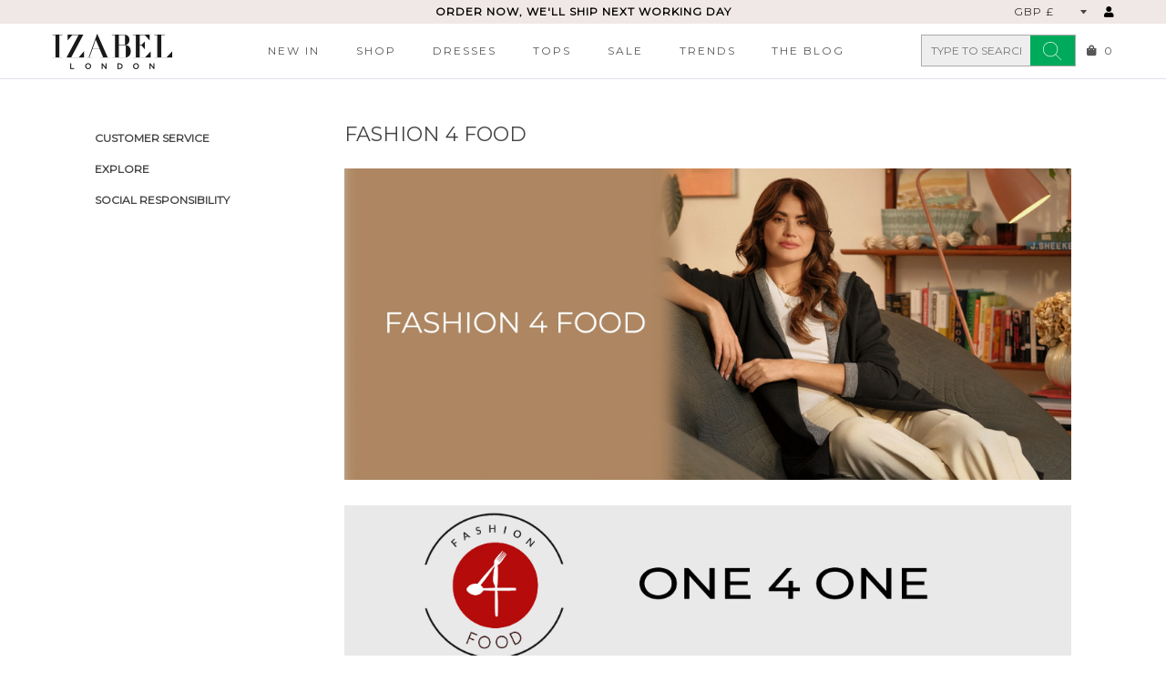

--- FILE ---
content_type: text/html; charset=utf-8
request_url: https://www.izabel.com/pages/fashion-4-food
body_size: 46405
content:
<!doctype html>
<html lang="en" data-country="GB">
  <head>
	<script id="pandectes-rules">   /* PANDECTES-GDPR: DO NOT MODIFY AUTO GENERATED CODE OF THIS SCRIPT */      window.PandectesSettings = {"store":{"id":10422564,"plan":"plus","theme":"Izabel_Lqfy_v3.8.4_SelectionFix_12.01.26_JT","primaryLocale":"en","adminMode":false,"headless":false,"storefrontRootDomain":"","checkoutRootDomain":"","storefrontAccessToken":""},"tsPublished":1768493712,"declaration":{"showPurpose":false,"showProvider":false,"declIntroText":"We use cookies to optimize website functionality, analyze the performance, and provide personalized experience to you. Some cookies are essential to make the website operate and function correctly. Those cookies cannot be disabled. In this window you can manage your preference of cookies.","showDateGenerated":true},"language":{"unpublished":[],"languageMode":"Single","fallbackLanguage":"en","languageDetection":"browser","languagesSupported":[]},"texts":{"managed":{"headerText":{"en":"We respect your privacy"},"consentText":{"en":"We use cookies to give the best experience on our site, to show you personalised content and products we think you will love."},"linkText":{"en":"Learn more"},"imprintText":{"en":"Imprint"},"googleLinkText":{"en":"Google's Privacy Terms"},"allowButtonText":{"en":"Accept"},"denyButtonText":{"en":"Decline"},"dismissButtonText":{"en":"Ok"},"leaveSiteButtonText":{"en":"Leave this site"},"preferencesButtonText":{"en":"Preferences"},"cookiePolicyText":{"en":"Cookie policy"},"preferencesPopupTitleText":{"en":"Manage consent preferences"},"preferencesPopupIntroText":{"en":"We use cookies to optimize website functionality, analyze the performance, and provide personalized experience to you. Some cookies are essential to make the website operate and function correctly. Those cookies cannot be disabled. In this window you can manage your preference of cookies."},"preferencesPopupSaveButtonText":{"en":"Save preferences"},"preferencesPopupCloseButtonText":{"en":"Close"},"preferencesPopupAcceptAllButtonText":{"en":"Accept all"},"preferencesPopupRejectAllButtonText":{"en":"Reject all"},"cookiesDetailsText":{"en":"Cookies details"},"preferencesPopupAlwaysAllowedText":{"en":"Always allowed"},"accessSectionParagraphText":{"en":"You have the right to request access to your data at any time."},"accessSectionTitleText":{"en":"Data portability"},"accessSectionAccountInfoActionText":{"en":"Personal data"},"accessSectionDownloadReportActionText":{"en":"Request export"},"accessSectionGDPRRequestsActionText":{"en":"Data subject requests"},"accessSectionOrdersRecordsActionText":{"en":"Orders"},"rectificationSectionParagraphText":{"en":"You have the right to request your data to be updated whenever you think it is appropriate."},"rectificationSectionTitleText":{"en":"Data Rectification"},"rectificationCommentPlaceholder":{"en":"Describe what you want to be updated"},"rectificationCommentValidationError":{"en":"Comment is required"},"rectificationSectionEditAccountActionText":{"en":"Request an update"},"erasureSectionTitleText":{"en":"Right to be forgotten"},"erasureSectionParagraphText":{"en":"You have the right to ask all your data to be erased. After that, you will no longer be able to access your account."},"erasureSectionRequestDeletionActionText":{"en":"Request personal data deletion"},"consentDate":{"en":"Consent date"},"consentId":{"en":"Consent ID"},"consentSectionChangeConsentActionText":{"en":"Change consent preference"},"consentSectionConsentedText":{"en":"You consented to the cookies policy of this website on"},"consentSectionNoConsentText":{"en":"You have not consented to the cookies policy of this website."},"consentSectionTitleText":{"en":"Your cookie consent"},"consentStatus":{"en":"Consent preference"},"confirmationFailureMessage":{"en":"Your request was not verified. Please try again and if problem persists, contact store owner for assistance"},"confirmationFailureTitle":{"en":"A problem occurred"},"confirmationSuccessMessage":{"en":"We will soon get back to you as to your request."},"confirmationSuccessTitle":{"en":"Your request is verified"},"guestsSupportEmailFailureMessage":{"en":"Your request was not submitted. Please try again and if problem persists, contact store owner for assistance."},"guestsSupportEmailFailureTitle":{"en":"A problem occurred"},"guestsSupportEmailPlaceholder":{"en":"E-mail address"},"guestsSupportEmailSuccessMessage":{"en":"If you are registered as a customer of this store, you will soon receive an email with instructions on how to proceed."},"guestsSupportEmailSuccessTitle":{"en":"Thank you for your request"},"guestsSupportEmailValidationError":{"en":"Email is not valid"},"guestsSupportInfoText":{"en":"Please login with your customer account to further proceed."},"submitButton":{"en":"Submit"},"submittingButton":{"en":"Submitting..."},"cancelButton":{"en":"Cancel"},"declIntroText":{"en":"We use cookies to optimize website functionality, analyze the performance, and provide personalized experience to you. Some cookies are essential to make the website operate and function correctly. Those cookies cannot be disabled. In this window you can manage your preference of cookies."},"declName":{"en":"Name"},"declPurpose":{"en":"Purpose"},"declType":{"en":"Type"},"declRetention":{"en":"Retention"},"declProvider":{"en":"Provider"},"declFirstParty":{"en":"First-party"},"declThirdParty":{"en":"Third-party"},"declSeconds":{"en":"seconds"},"declMinutes":{"en":"minutes"},"declHours":{"en":"hours"},"declWeeks":{"en":"week(s)"},"declDays":{"en":"days"},"declMonths":{"en":"months"},"declYears":{"en":"years"},"declSession":{"en":"Session"},"declDomain":{"en":"Domain"},"declPath":{"en":"Path"}},"categories":{"strictlyNecessaryCookiesTitleText":{"en":"Strictly necessary cookies"},"strictlyNecessaryCookiesDescriptionText":{"en":"These cookies are essential in order to enable you to move around the website and use its features, such as accessing secure areas of the website. The website cannot function properly without these cookies."},"functionalityCookiesTitleText":{"en":"Functional cookies"},"functionalityCookiesDescriptionText":{"en":"These cookies enable the site to provide enhanced functionality and personalisation. They may be set by us or by third party providers whose services we have added to our pages. If you do not allow these cookies then some or all of these services may not function properly."},"performanceCookiesTitleText":{"en":"Performance cookies"},"performanceCookiesDescriptionText":{"en":"These cookies enable us to monitor and improve the performance of our website. For example, they allow us to count visits, identify traffic sources and see which parts of the site are most popular."},"targetingCookiesTitleText":{"en":"Targeting cookies"},"targetingCookiesDescriptionText":{"en":"These cookies may be set through our site by our advertising partners. They may be used by those companies to build a profile of your interests and show you relevant adverts on other sites.    They do not store directly personal information, but are based on uniquely identifying your browser and internet device. If you do not allow these cookies, you will experience less targeted advertising."},"unclassifiedCookiesTitleText":{"en":"Unclassified cookies"},"unclassifiedCookiesDescriptionText":{"en":"Unclassified cookies are cookies that we are in the process of classifying, together with the providers of individual cookies."}},"auto":{}},"library":{"previewMode":false,"fadeInTimeout":0,"defaultBlocked":0,"showLink":true,"showImprintLink":false,"showGoogleLink":false,"enabled":true,"cookie":{"expiryDays":365,"secure":true,"domain":""},"dismissOnScroll":false,"dismissOnWindowClick":false,"dismissOnTimeout":false,"palette":{"popup":{"background":"#FFFFFF","backgroundForCalculations":{"a":1,"b":255,"g":255,"r":255},"text":"#000000"},"button":{"background":"transparent","backgroundForCalculations":{"a":1,"b":0,"g":0,"r":0},"text":"#000000","textForCalculation":{"a":1,"b":0,"g":0,"r":0},"border":"#000000"}},"content":{"href":"https://www.izabel.com/pages/privacy-policy","imprintHref":"/","close":"&#10005;","target":"_blank","logo":"<img class=\"cc-banner-logo\" style=\"max-height: 16px;\" src=\"https://cdn.shopify.com/s/files/1/1042/2564/t/383/assets/pandectes-logo.png?v=1768226456\" alt=\"Cookie banner\" />"},"window":"<div role=\"dialog\" aria-label=\"{{header}}\" aria-describedby=\"cookieconsent:desc\" id=\"pandectes-banner\" class=\"cc-window-wrapper cc-bottom-wrapper\"><div class=\"pd-cookie-banner-window cc-window {{classes}}\">{{children}}</div></div>","compliance":{"custom":"<div class=\"cc-compliance cc-highlight\">{{preferences}}{{allow}}</div>"},"type":"custom","layouts":{"basic":"{{logo}}{{messagelink}}{{compliance}}{{close}}"},"position":"bottom","theme":"wired","revokable":false,"animateRevokable":false,"revokableReset":false,"revokableLogoUrl":"https://cdn.shopify.com/s/files/1/1042/2564/t/383/assets/pandectes-reopen-logo.png?v=1768226457","revokablePlacement":"bottom-left","revokableMarginHorizontal":15,"revokableMarginVertical":15,"static":false,"autoAttach":true,"hasTransition":true,"blacklistPage":[""],"elements":{"close":"<button aria-label=\"Close\" type=\"button\" class=\"cc-close\">{{close}}</button>","dismiss":"<button type=\"button\" class=\"cc-btn cc-btn-decision cc-dismiss\">{{dismiss}}</button>","allow":"<button type=\"button\" class=\"cc-btn cc-btn-decision cc-allow\">{{allow}}</button>","deny":"<button type=\"button\" class=\"cc-btn cc-btn-decision cc-deny\">{{deny}}</button>","preferences":"<button type=\"button\" class=\"cc-btn cc-settings\" aria-controls=\"pd-cp-preferences\" onclick=\"Pandectes.fn.openPreferences()\">{{preferences}}</button>"}},"geolocation":{"brOnly":false,"caOnly":false,"chOnly":false,"euOnly":false,"jpOnly":false,"thOnly":false,"zaOnly":false,"canadaOnly":false,"canadaLaw25":false,"canadaPipeda":false,"globalVisibility":true},"dsr":{"guestsSupport":false,"accessSectionDownloadReportAuto":false},"banner":{"resetTs":1712323484,"extraCss":"        .cc-banner-logo {max-width: 24em!important;}    @media(min-width: 768px) {.cc-window.cc-floating{max-width: 24em!important;width: 24em!important;}}    .cc-message, .pd-cookie-banner-window .cc-header, .cc-logo {text-align: left}    .cc-window-wrapper{z-index: 2147483647;}    .cc-window{padding: 9px!important;z-index: 2147483647;font-size: 12px!important;font-family: inherit;}    .pd-cookie-banner-window .cc-header{font-size: 12px!important;font-family: inherit;}    .pd-cp-ui{font-family: inherit; background-color: #FFFFFF;color:#000000;}    button.pd-cp-btn, a.pd-cp-btn{}    input + .pd-cp-preferences-slider{background-color: rgba(0, 0, 0, 0.3)}    .pd-cp-scrolling-section::-webkit-scrollbar{background-color: rgba(0, 0, 0, 0.3)}    input:checked + .pd-cp-preferences-slider{background-color: rgba(0, 0, 0, 1)}    .pd-cp-scrolling-section::-webkit-scrollbar-thumb {background-color: rgba(0, 0, 0, 1)}    .pd-cp-ui-close{color:#000000;}    .pd-cp-preferences-slider:before{background-color: #FFFFFF}    .pd-cp-title:before {border-color: #000000!important}    .pd-cp-preferences-slider{background-color:#000000}    .pd-cp-toggle{color:#000000!important}    @media(max-width:699px) {.pd-cp-ui-close-top svg {fill: #000000}}    .pd-cp-toggle:hover,.pd-cp-toggle:visited,.pd-cp-toggle:active{color:#000000!important}    .pd-cookie-banner-window {box-shadow: 0 0 18px rgb(0 0 0 / 20%);}  ","customJavascript":{},"showPoweredBy":false,"logoHeight":16,"revokableTrigger":false,"hybridStrict":false,"cookiesBlockedByDefault":"0","isActive":true,"implicitSavePreferences":true,"cookieIcon":false,"blockBots":false,"showCookiesDetails":true,"hasTransition":true,"blockingPage":false,"showOnlyLandingPage":false,"leaveSiteUrl":"https://www.google.com","linkRespectStoreLang":false},"cookies":{"0":[{"name":"localization","type":"http","domain":"www.izabel.com","path":"/en-ie","provider":"Shopify","firstParty":true,"retention":"1 year(s)","session":false,"expires":1,"unit":"declYears","purpose":{"en":"Shopify store localization"}},{"name":"keep_alive","type":"http","domain":"www.izabel.com","path":"/","provider":"Shopify","firstParty":true,"retention":"30 minute(s)","session":false,"expires":30,"unit":"declMinutes","purpose":{"en":"Used in connection with buyer localization."}},{"name":"secure_customer_sig","type":"http","domain":"www.izabel.com","path":"/","provider":"Shopify","firstParty":true,"retention":"1 year(s)","session":false,"expires":1,"unit":"declYears","purpose":{"en":"Used in connection with customer login."}},{"name":"_cmp_a","type":"http","domain":".izabel.com","path":"/","provider":"Shopify","firstParty":false,"retention":"1 day(s)","session":false,"expires":1,"unit":"declDays","purpose":{"en":"Used for managing customer privacy settings."}},{"name":"shopify_pay_redirect","type":"http","domain":"www.izabel.com","path":"/","provider":"Shopify","firstParty":true,"retention":"1 hour(s)","session":false,"expires":1,"unit":"declHours","purpose":{"en":"The cookie is necessary for the secure checkout and payment function on the website. This function is provided by shopify.com."}},{"name":"_tracking_consent","type":"http","domain":".izabel.com","path":"/","provider":"Shopify","firstParty":false,"retention":"1 year(s)","session":false,"expires":1,"unit":"declYears","purpose":{"en":"Tracking preferences."}},{"name":"cart_currency","type":"http","domain":"www.izabel.com","path":"/","provider":"Shopify","firstParty":true,"retention":"2 ","session":false,"expires":2,"unit":"declSession","purpose":{"en":"The cookie is necessary for the secure checkout and payment function on the website. This function is provided by shopify.com."}},{"name":"wpm-domain-test","type":"http","domain":"com","path":"/","provider":"Shopify","firstParty":false,"retention":"Session","session":true,"expires":1,"unit":"declSeconds","purpose":{"en":"Used to test the storage of parameters about products added to the cart or payment currency"}},{"name":"_secure_session_id","type":"http","domain":"www.izabel.com","path":"/","provider":"Shopify","firstParty":true,"retention":"1 month(s)","session":false,"expires":1,"unit":"declMonths","purpose":{"en":"Used in connection with navigation through a storefront."}}],"1":[{"name":"wpm-domain-test","type":"http","domain":"izabel.com","path":"/","provider":"Shopify","firstParty":false,"retention":"Session","session":true,"expires":1,"unit":"declSeconds","purpose":{"en":"Used to test the storage of parameters about products added to the cart or payment currency"}},{"name":"locale_bar_accepted","type":"http","domain":"www.izabel.com","path":"/","provider":"GrizzlyAppsSRL","firstParty":true,"retention":"Session","session":true,"expires":-55,"unit":"declYears","purpose":{"en":"This cookie is provided by the app (BEST Currency Converter) and is used to secure the currency chosen by the customer."}},{"name":"PHPSESSID","type":"http","domain":"storelocator.metizapps.com","path":"/","provider":"Unknown","firstParty":false,"retention":"Session","session":true,"expires":-55,"unit":"declYears","purpose":{"en":"Cookie is placed by PHP with unknown functionality."}},{"name":"wpm-domain-test","type":"http","domain":"www.izabel.com","path":"/","provider":"Shopify","firstParty":true,"retention":"Session","session":true,"expires":1,"unit":"declSeconds","purpose":{"en":"Used to test the storage of parameters about products added to the cart or payment currency"}},{"name":"_hjSessionUser_3873245","type":"http","domain":".izabel.com","path":"/","provider":"Hotjar","firstParty":false,"retention":"1 year(s)","session":false,"expires":1,"unit":"declYears","purpose":{"en":""}},{"name":"_hjSession_3873245","type":"http","domain":".izabel.com","path":"/","provider":"Hotjar","firstParty":false,"retention":"30 minute(s)","session":false,"expires":30,"unit":"declMinutes","purpose":{"en":""}}],"2":[{"name":"_shopify_y","type":"http","domain":".izabel.com","path":"/","provider":"Shopify","firstParty":false,"retention":"1 year(s)","session":false,"expires":1,"unit":"declYears","purpose":{"en":"Shopify analytics."}},{"name":"_orig_referrer","type":"http","domain":".izabel.com","path":"/","provider":"Shopify","firstParty":false,"retention":"2 ","session":false,"expires":2,"unit":"declSession","purpose":{"en":"Tracks landing pages."}},{"name":"_landing_page","type":"http","domain":".izabel.com","path":"/","provider":"Shopify","firstParty":false,"retention":"2 ","session":false,"expires":2,"unit":"declSession","purpose":{"en":"Tracks landing pages."}},{"name":"_shopify_sa_p","type":"http","domain":".izabel.com","path":"/","provider":"Shopify","firstParty":false,"retention":"30 minute(s)","session":false,"expires":30,"unit":"declMinutes","purpose":{"en":"Shopify analytics relating to marketing & referrals."}},{"name":"_gid","type":"http","domain":".izabel.com","path":"/","provider":"Google","firstParty":false,"retention":"1 day(s)","session":false,"expires":1,"unit":"declDays","purpose":{"en":"Cookie is placed by Google Analytics to count and track pageviews."}},{"name":"_gat","type":"http","domain":".izabel.com","path":"/","provider":"Google","firstParty":false,"retention":"1 minute(s)","session":false,"expires":1,"unit":"declMinutes","purpose":{"en":"Cookie is placed by Google Analytics to filter requests from bots."}},{"name":"_shopify_s","type":"http","domain":".izabel.com","path":"/","provider":"Shopify","firstParty":false,"retention":"30 minute(s)","session":false,"expires":30,"unit":"declMinutes","purpose":{"en":"Shopify analytics."}},{"name":"_shopify_sa_t","type":"http","domain":".izabel.com","path":"/","provider":"Shopify","firstParty":false,"retention":"30 minute(s)","session":false,"expires":30,"unit":"declMinutes","purpose":{"en":"Shopify analytics relating to marketing & referrals."}},{"name":"_ga","type":"http","domain":".izabel.com","path":"/","provider":"Google","firstParty":false,"retention":"1 year(s)","session":false,"expires":1,"unit":"declYears","purpose":{"en":"Cookie is set by Google Analytics with unknown functionality"}},{"name":"_shopify_s","type":"http","domain":"com","path":"/","provider":"Shopify","firstParty":false,"retention":"Session","session":true,"expires":1,"unit":"declSeconds","purpose":{"en":"Shopify analytics."}},{"name":"__cf_bm","type":"http","domain":".forms.soundestlink.com","path":"/","provider":"CloudFlare","firstParty":false,"retention":"30 minute(s)","session":false,"expires":30,"unit":"declMinutes","purpose":{"en":"Used to manage incoming traffic that matches criteria associated with bots."}},{"name":"_ga_JBGHRHEMVY","type":"http","domain":".izabel.com","path":"/","provider":"Google","firstParty":false,"retention":"1 year(s)","session":false,"expires":1,"unit":"declYears","purpose":{"en":""}},{"name":"_ga_P5Z7E1XKLE","type":"http","domain":".izabel.com","path":"/","provider":"Google","firstParty":false,"retention":"1 year(s)","session":false,"expires":1,"unit":"declYears","purpose":{"en":""}},{"name":"rmuid","type":"http","domain":".linksynergy.com","path":"/","provider":"Unknown","firstParty":false,"retention":"1 year(s)","session":false,"expires":1,"unit":"declYears","purpose":{"en":""}},{"name":"_sp_ses.722c","type":"http","domain":"www.izabel.com","path":"/","provider":"Snowplow","firstParty":true,"retention":"30 minute(s)","session":false,"expires":30,"unit":"declMinutes","purpose":{"en":""}},{"name":"_sp_id.722c","type":"http","domain":"www.izabel.com","path":"/","provider":"Snowplow","firstParty":true,"retention":"1 year(s)","session":false,"expires":1,"unit":"declYears","purpose":{"en":""}}],"4":[{"name":"_gcl_au","type":"http","domain":".izabel.com","path":"/","provider":"Google","firstParty":false,"retention":"3 month(s)","session":false,"expires":3,"unit":"declMonths","purpose":{"en":"Cookie is placed by Google Tag Manager to track conversions."}},{"name":"_ttp","type":"http","domain":".tiktok.com","path":"/","provider":"TikTok","firstParty":false,"retention":"1 year(s)","session":false,"expires":1,"unit":"declYears","purpose":{"en":"To measure and improve the performance of your advertising campaigns and to personalize the user's experience (including ads) on TikTok."}},{"name":"_fbp","type":"http","domain":".izabel.com","path":"/","provider":"Facebook","firstParty":false,"retention":"3 month(s)","session":false,"expires":3,"unit":"declMonths","purpose":{"en":"Cookie is placed by Facebook to track visits across websites."}},{"name":"_tt_enable_cookie","type":"http","domain":".izabel.com","path":"/","provider":"TikTok","firstParty":false,"retention":"1 year(s)","session":false,"expires":1,"unit":"declYears","purpose":{"en":"Used to identify a visitor."}},{"name":"_ttp","type":"http","domain":".izabel.com","path":"/","provider":"TikTok","firstParty":false,"retention":"1 year(s)","session":false,"expires":1,"unit":"declYears","purpose":{"en":"To measure and improve the performance of your advertising campaigns and to personalize the user's experience (including ads) on TikTok."}},{"name":"test_cookie","type":"http","domain":".doubleclick.net","path":"/","provider":"Google","firstParty":false,"retention":"15 minute(s)","session":false,"expires":15,"unit":"declMinutes","purpose":{"en":"To measure the visitors’ actions after they click through from an advert. Expires after each visit."}},{"name":"soundestID","type":"http","domain":".izabel.com","path":"/","provider":"Omnisend","firstParty":false,"retention":"Session","session":true,"expires":-55,"unit":"declYears","purpose":{"en":"Used to identify an anonymous contact."}},{"name":"omnisendSessionID","type":"http","domain":".izabel.com","path":"/","provider":"Omnisend","firstParty":false,"retention":"30 minute(s)","session":false,"expires":30,"unit":"declMinutes","purpose":{"en":"Used to identify a session of an anonymous contact or a contact."}},{"name":"IDE","type":"http","domain":".doubleclick.net","path":"/","provider":"Google","firstParty":false,"retention":"1 year(s)","session":false,"expires":1,"unit":"declYears","purpose":{"en":"To measure the visitors’ actions after they click through from an advert. Expires after 1 year."}},{"name":"pixel","type":"http","domain":".yotpo.com","path":"/","provider":"Unknown","firstParty":false,"retention":"1 year(s)","session":false,"expires":1,"unit":"declYears","purpose":{"en":""}}],"8":[{"name":"_isuid","type":"http","domain":"www.izabel.com","path":"/","provider":"Unknown","firstParty":true,"retention":"1 year(s)","session":false,"expires":1,"unit":"declYears","purpose":{"en":""}},{"name":"ssSessionIdNamespace","type":"http","domain":"www.izabel.com","path":"/","provider":"Unknown","firstParty":true,"retention":"Session","session":true,"expires":-55,"unit":"declYears","purpose":{"en":""}},{"name":"ssUserId","type":"http","domain":"www.izabel.com","path":"/","provider":"Unknown","firstParty":true,"retention":"1 year(s)","session":false,"expires":1,"unit":"declYears","purpose":{"en":""}},{"name":"lantern","type":"http","domain":".izabel.com","path":"/","provider":"Unknown","firstParty":false,"retention":"1 month(s)","session":false,"expires":1,"unit":"declMonths","purpose":{"en":""}},{"name":"_hjTLDTest","type":"http","domain":"izabel.com","path":"/","provider":"Unknown","firstParty":false,"retention":"Session","session":true,"expires":1,"unit":"declSeconds","purpose":{"en":""}},{"name":"_shopify_essential","type":"http","domain":"www.izabel.com","path":"/","provider":"Unknown","firstParty":true,"retention":"1 year(s)","session":false,"expires":1,"unit":"declYears","purpose":{"en":""}},{"name":"omnisendShopifyCart","type":"http","domain":".izabel.com","path":"/","provider":"Unknown","firstParty":false,"retention":"Session","session":true,"expires":-55,"unit":"declYears","purpose":{"en":""}},{"name":"yotpo_pixel","type":"http","domain":"www.izabel.com","path":"/","provider":"Unknown","firstParty":true,"retention":"8 hour(s)","session":false,"expires":8,"unit":"declHours","purpose":{"en":""}},{"name":"omnisend-form-65fc657075b6cc4e1b8f9114-version-selected","type":"http","domain":".izabel.com","path":"/","provider":"Unknown","firstParty":false,"retention":"1 year(s)","session":false,"expires":1,"unit":"declYears","purpose":{"en":""}},{"name":"page-views","type":"http","domain":".izabel.com","path":"/","provider":"Unknown","firstParty":false,"retention":"Session","session":true,"expires":-55,"unit":"declYears","purpose":{"en":""}}]},"blocker":{"isActive":false,"googleConsentMode":{"id":"GTM-NMBDH63","analyticsId":"G-JBGHRHEMVY","adwordsId":"AW-969375279","isActive":true,"adStorageCategory":4,"analyticsStorageCategory":2,"personalizationStorageCategory":1,"functionalityStorageCategory":1,"customEvent":true,"securityStorageCategory":0,"redactData":false,"urlPassthrough":true,"dataLayerProperty":"dataLayer","waitForUpdate":2000,"useNativeChannel":true},"facebookPixel":{"id":"","isActive":false,"ldu":false},"microsoft":{},"rakuten":{"isActive":false,"cmp":false,"ccpa":false},"klaviyoIsActive":false,"gpcIsActive":false,"clarity":{},"defaultBlocked":0,"patterns":{"whiteList":[],"blackList":{"1":[],"2":[],"4":[],"8":[]},"iframesWhiteList":[],"iframesBlackList":{"1":[],"2":[],"4":[],"8":[]},"beaconsWhiteList":[],"beaconsBlackList":{"1":[],"2":[],"4":[],"8":[]}}}}      !function(){"use strict";window.PandectesRules=window.PandectesRules||{},window.PandectesRules.manualBlacklist={1:[],2:[],4:[]},window.PandectesRules.blacklistedIFrames={1:[],2:[],4:[]},window.PandectesRules.blacklistedCss={1:[],2:[],4:[]},window.PandectesRules.blacklistedBeacons={1:[],2:[],4:[]};const e="javascript/blocked",t=["US-CA","US-VA","US-CT","US-UT","US-CO","US-MT","US-TX","US-OR","US-IA","US-NE","US-NH","US-DE","US-NJ","US-TN","US-MN","US-RI","US-IN","US-KY"],n=["AT","BE","BG","HR","CY","CZ","DK","EE","FI","FR","DE","GR","HU","IE","IT","LV","LT","LU","MT","NL","PL","PT","RO","SK","SI","ES","SE","GB","LI","NO","IS"];function a(e){return new RegExp(e.replace(/[/\\.+?$()]/g,"\\$&").replace("*","(.*)"))}const o=(e,t="log")=>{new URLSearchParams(window.location.search).get("log")&&console[t](`PandectesRules: ${e}`)};function s(e){const t=document.createElement("script");t.async=!0,t.src=e,document.head.appendChild(t)}const r=window.PandectesRulesSettings||window.PandectesSettings,i=function(){if(void 0!==window.dataLayer&&Array.isArray(window.dataLayer)){if(window.dataLayer.some((e=>"pandectes_full_scan"===e.event)))return!0}return!1}(),c=((e="_pandectes_gdpr")=>{const t=("; "+document.cookie).split("; "+e+"=");let n;if(t.length<2)n={};else{const e=t.pop().split(";");n=window.atob(e.shift())}const a=(e=>{try{return JSON.parse(e)}catch(e){return!1}})(n);return!1!==a?a:n})(),{banner:{isActive:d},blocker:{defaultBlocked:l,patterns:u}}=r,g=c&&null!==c.preferences&&void 0!==c.preferences?c.preferences:null,p=i?0:d?null===g?l:g:0,f={1:!(1&p),2:!(2&p),4:!(4&p)},{blackList:h,whiteList:w,iframesBlackList:y,iframesWhiteList:m,beaconsBlackList:b,beaconsWhiteList:_}=u,k={blackList:[],whiteList:[],iframesBlackList:{1:[],2:[],4:[],8:[]},iframesWhiteList:[],beaconsBlackList:{1:[],2:[],4:[],8:[]},beaconsWhiteList:[]};[1,2,4].map((e=>{f[e]||(k.blackList.push(...h[e].length?h[e].map(a):[]),k.iframesBlackList[e]=y[e].length?y[e].map(a):[],k.beaconsBlackList[e]=b[e].length?b[e].map(a):[])})),k.whiteList=w.length?w.map(a):[],k.iframesWhiteList=m.length?m.map(a):[],k.beaconsWhiteList=_.length?_.map(a):[];const v={scripts:[],iframes:{1:[],2:[],4:[]},beacons:{1:[],2:[],4:[]},css:{1:[],2:[],4:[]}},S=(t,n)=>t&&(!n||n!==e)&&(!k.blackList||k.blackList.some((e=>e.test(t))))&&(!k.whiteList||k.whiteList.every((e=>!e.test(t)))),L=(e,t)=>{const n=k.iframesBlackList[t],a=k.iframesWhiteList;return e&&(!n||n.some((t=>t.test(e))))&&(!a||a.every((t=>!t.test(e))))},C=(e,t)=>{const n=k.beaconsBlackList[t],a=k.beaconsWhiteList;return e&&(!n||n.some((t=>t.test(e))))&&(!a||a.every((t=>!t.test(e))))},A=new MutationObserver((e=>{for(let t=0;t<e.length;t++){const{addedNodes:n}=e[t];for(let e=0;e<n.length;e++){const t=n[e],a=t.dataset&&t.dataset.cookiecategory;if(1===t.nodeType&&"LINK"===t.tagName){const e=t.dataset&&t.dataset.href;if(e&&a)switch(a){case"functionality":case"C0001":v.css[1].push(e);break;case"performance":case"C0002":v.css[2].push(e);break;case"targeting":case"C0003":v.css[4].push(e)}}}}}));var P=new MutationObserver((t=>{for(let n=0;n<t.length;n++){const{addedNodes:a}=t[n];for(let t=0;t<a.length;t++){const n=a[t],s=n.src||n.dataset&&n.dataset.src,r=n.dataset&&n.dataset.cookiecategory;if(1===n.nodeType&&"IFRAME"===n.tagName){if(s){let e=!1;L(s,1)||"functionality"===r||"C0001"===r?(e=!0,v.iframes[1].push(s)):L(s,2)||"performance"===r||"C0002"===r?(e=!0,v.iframes[2].push(s)):(L(s,4)||"targeting"===r||"C0003"===r)&&(e=!0,v.iframes[4].push(s)),e&&(n.removeAttribute("src"),n.setAttribute("data-src",s))}}else if(1===n.nodeType&&"IMG"===n.tagName){if(s){let e=!1;C(s,1)?(e=!0,v.beacons[1].push(s)):C(s,2)?(e=!0,v.beacons[2].push(s)):C(s,4)&&(e=!0,v.beacons[4].push(s)),e&&(n.removeAttribute("src"),n.setAttribute("data-src",s))}}else if(1===n.nodeType&&"SCRIPT"===n.tagName){const t=n.type;let a=!1;if(S(s,t)?(o(`rule blocked: ${s}`),a=!0):s&&r?o(`manually blocked @ ${r}: ${s}`):r&&o(`manually blocked @ ${r}: inline code`),a){v.scripts.push([n,t]),n.type=e;const a=function(t){n.getAttribute("type")===e&&t.preventDefault(),n.removeEventListener("beforescriptexecute",a)};n.addEventListener("beforescriptexecute",a),n.parentElement&&n.parentElement.removeChild(n)}}}}}));const $=document.createElement,E={src:Object.getOwnPropertyDescriptor(HTMLScriptElement.prototype,"src"),type:Object.getOwnPropertyDescriptor(HTMLScriptElement.prototype,"type")};window.PandectesRules.unblockCss=e=>{const t=v.css[e]||[];t.length&&o(`Unblocking CSS for ${e}`),t.forEach((e=>{const t=document.querySelector(`link[data-href^="${e}"]`);t.removeAttribute("data-href"),t.href=e})),v.css[e]=[]},window.PandectesRules.unblockIFrames=e=>{const t=v.iframes[e]||[];t.length&&o(`Unblocking IFrames for ${e}`),k.iframesBlackList[e]=[],t.forEach((e=>{const t=document.querySelector(`iframe[data-src^="${e}"]`);t.removeAttribute("data-src"),t.src=e})),v.iframes[e]=[]},window.PandectesRules.unblockBeacons=e=>{const t=v.beacons[e]||[];t.length&&o(`Unblocking Beacons for ${e}`),k.beaconsBlackList[e]=[],t.forEach((e=>{const t=document.querySelector(`img[data-src^="${e}"]`);t.removeAttribute("data-src"),t.src=e})),v.beacons[e]=[]},window.PandectesRules.unblockInlineScripts=function(e){const t=1===e?"functionality":2===e?"performance":"targeting",n=document.querySelectorAll(`script[type="javascript/blocked"][data-cookiecategory="${t}"]`);o(`unblockInlineScripts: ${n.length} in ${t}`),n.forEach((function(e){const t=document.createElement("script");t.type="text/javascript",e.hasAttribute("src")?t.src=e.getAttribute("src"):t.textContent=e.textContent,document.head.appendChild(t),e.parentNode.removeChild(e)}))},window.PandectesRules.unblockInlineCss=function(e){const t=1===e?"functionality":2===e?"performance":"targeting",n=document.querySelectorAll(`link[data-cookiecategory="${t}"]`);o(`unblockInlineCss: ${n.length} in ${t}`),n.forEach((function(e){e.href=e.getAttribute("data-href")}))},window.PandectesRules.unblock=function(e){e.length<1?(k.blackList=[],k.whiteList=[],k.iframesBlackList=[],k.iframesWhiteList=[]):(k.blackList&&(k.blackList=k.blackList.filter((t=>e.every((e=>"string"==typeof e?!t.test(e):e instanceof RegExp?t.toString()!==e.toString():void 0))))),k.whiteList&&(k.whiteList=[...k.whiteList,...e.map((e=>{if("string"==typeof e){const t=".*"+a(e)+".*";if(k.whiteList.every((e=>e.toString()!==t.toString())))return new RegExp(t)}else if(e instanceof RegExp&&k.whiteList.every((t=>t.toString()!==e.toString())))return e;return null})).filter(Boolean)]));let t=0;[...v.scripts].forEach((([e,n],a)=>{if(function(e){const t=e.getAttribute("src");return k.blackList&&k.blackList.every((e=>!e.test(t)))||k.whiteList&&k.whiteList.some((e=>e.test(t)))}(e)){const o=document.createElement("script");for(let t=0;t<e.attributes.length;t++){let n=e.attributes[t];"src"!==n.name&&"type"!==n.name&&o.setAttribute(n.name,e.attributes[t].value)}o.setAttribute("src",e.src),o.setAttribute("type",n||"application/javascript"),document.head.appendChild(o),v.scripts.splice(a-t,1),t++}})),0==k.blackList.length&&0===k.iframesBlackList[1].length&&0===k.iframesBlackList[2].length&&0===k.iframesBlackList[4].length&&0===k.beaconsBlackList[1].length&&0===k.beaconsBlackList[2].length&&0===k.beaconsBlackList[4].length&&(o("Disconnecting observers"),P.disconnect(),A.disconnect())};const{store:{adminMode:T,headless:B,storefrontRootDomain:R,checkoutRootDomain:I,storefrontAccessToken:O},banner:{isActive:U},blocker:N}=r,{defaultBlocked:D}=N;U&&function(e){if(window.Shopify&&window.Shopify.customerPrivacy)return void e();let t=null;window.Shopify&&window.Shopify.loadFeatures&&window.Shopify.trackingConsent?e():t=setInterval((()=>{window.Shopify&&window.Shopify.loadFeatures&&(clearInterval(t),window.Shopify.loadFeatures([{name:"consent-tracking-api",version:"0.1"}],(t=>{t?o("Shopify.customerPrivacy API - failed to load"):(o(`shouldShowBanner() -> ${window.Shopify.trackingConsent.shouldShowBanner()} | saleOfDataRegion() -> ${window.Shopify.trackingConsent.saleOfDataRegion()}`),e())})))}),10)}((()=>{!function(){const e=window.Shopify.trackingConsent;if(!1!==e.shouldShowBanner()||null!==g||7!==D)try{const t=T&&!(window.Shopify&&window.Shopify.AdminBarInjector);let n={preferences:!(1&p)||i||t,analytics:!(2&p)||i||t,marketing:!(4&p)||i||t};B&&(n.headlessStorefront=!0,n.storefrontRootDomain=R?.length?R:window.location.hostname,n.checkoutRootDomain=I?.length?I:`checkout.${window.location.hostname}`,n.storefrontAccessToken=O?.length?O:""),e.firstPartyMarketingAllowed()===n.marketing&&e.analyticsProcessingAllowed()===n.analytics&&e.preferencesProcessingAllowed()===n.preferences||e.setTrackingConsent(n,(function(e){e&&e.error?o("Shopify.customerPrivacy API - failed to setTrackingConsent"):o(`setTrackingConsent(${JSON.stringify(n)})`)}))}catch(e){o("Shopify.customerPrivacy API - exception")}}(),function(){if(B){const e=window.Shopify.trackingConsent,t=e.currentVisitorConsent();if(navigator.globalPrivacyControl&&""===t.sale_of_data){const t={sale_of_data:!1,headlessStorefront:!0};t.storefrontRootDomain=R?.length?R:window.location.hostname,t.checkoutRootDomain=I?.length?I:`checkout.${window.location.hostname}`,t.storefrontAccessToken=O?.length?O:"",e.setTrackingConsent(t,(function(e){e&&e.error?o(`Shopify.customerPrivacy API - failed to setTrackingConsent({${JSON.stringify(t)})`):o(`setTrackingConsent(${JSON.stringify(t)})`)}))}}}()}));const M="[Pandectes :: Google Consent Mode debug]:";function j(...e){const t=e[0],n=e[1],a=e[2];if("consent"!==t)return"config"===t?"config":void 0;const{ad_storage:o,ad_user_data:s,ad_personalization:r,functionality_storage:i,analytics_storage:c,personalization_storage:d,security_storage:l}=a,u={Command:t,Mode:n,ad_storage:o,ad_user_data:s,ad_personalization:r,functionality_storage:i,analytics_storage:c,personalization_storage:d,security_storage:l};return console.table(u),"default"===n&&("denied"===o&&"denied"===s&&"denied"===r&&"denied"===i&&"denied"===c&&"denied"===d||console.warn(`${M} all types in a "default" command should be set to "denied" except for security_storage that should be set to "granted"`)),n}let z=!1,x=!1;function q(e){e&&("default"===e?(z=!0,x&&console.warn(`${M} "default" command was sent but there was already an "update" command before it.`)):"update"===e?(x=!0,z||console.warn(`${M} "update" command was sent but there was no "default" command before it.`)):"config"===e&&(z||console.warn(`${M} a tag read consent state before a "default" command was sent.`)))}const{banner:{isActive:F,hybridStrict:W},geolocation:{caOnly:H=!1,euOnly:G=!1,brOnly:J=!1,jpOnly:K=!1,thOnly:V=!1,chOnly:Z=!1,zaOnly:Y=!1,canadaOnly:X=!1,globalVisibility:Q=!0},blocker:{defaultBlocked:ee=7,googleConsentMode:{isActive:te,onlyGtm:ne=!1,id:ae="",analyticsId:oe="",adwordsId:se="",redactData:re,urlPassthrough:ie,adStorageCategory:ce,analyticsStorageCategory:de,functionalityStorageCategory:le,personalizationStorageCategory:ue,securityStorageCategory:ge,dataLayerProperty:pe="dataLayer",waitForUpdate:fe=0,useNativeChannel:he=!1,debugMode:we=!1}}}=r;function ye(){window[pe].push(arguments)}window[pe]=window[pe]||[];const me={hasInitialized:!1,useNativeChannel:!1,ads_data_redaction:!1,url_passthrough:!1,data_layer_property:"dataLayer",storage:{ad_storage:"granted",ad_user_data:"granted",ad_personalization:"granted",analytics_storage:"granted",functionality_storage:"granted",personalization_storage:"granted",security_storage:"granted"}};if(F&&te)if(we&&(be=pe||"dataLayer",window[be].forEach((e=>{q(j(...e))})),window[be].push=function(...e){return q(j(...e[0])),Array.prototype.push.apply(this,e)}),ne){const e="https://www.googletagmanager.com";if(ae.length){const t=ae.split(",");window[me.data_layer_property].push({"gtm.start":(new Date).getTime(),event:"gtm.js"});for(let n=0;n<t.length;n++){const a="dataLayer"!==me.data_layer_property?`&l=${me.data_layer_property}`:"";s(`${e}/gtm.js?id=${t[n].trim()}${a}`)}}}else{const e=0===(ee&ce)?"granted":"denied",a=0===(ee&de)?"granted":"denied",o=0===(ee&le)?"granted":"denied",r=0===(ee&ue)?"granted":"denied",i=0===(ee&ge)?"granted":"denied";me.hasInitialized=!0,me.useNativeChannel=he,me.url_passthrough=ie,me.ads_data_redaction="denied"===e&&re,me.storage.ad_storage=e,me.storage.ad_user_data=e,me.storage.ad_personalization=e,me.storage.analytics_storage=a,me.storage.functionality_storage=o,me.storage.personalization_storage=r,me.storage.security_storage=i,me.data_layer_property=pe||"dataLayer",ye("set","developer_id.dMTZkMj",!0),me.ads_data_redaction&&ye("set","ads_data_redaction",me.ads_data_redaction),me.url_passthrough&&ye("set","url_passthrough",me.url_passthrough),function(){const e=p!==ee?{wait_for_update:fe||500}:fe?{wait_for_update:fe}:{};Q&&!W?ye("consent","default",{...me.storage,...e}):(ye("consent","default",{...me.storage,...e,region:[...G||W?n:[],...H&&!W?t:[],...J&&!W?["BR"]:[],...K&&!W?["JP"]:[],...!1===X||W?[]:["CA"],...V&&!W?["TH"]:[],...Z&&!W?["CH"]:[],...Y&&!W?["ZA"]:[]]}),ye("consent","default",{ad_storage:"granted",ad_user_data:"granted",ad_personalization:"granted",analytics_storage:"granted",functionality_storage:"granted",personalization_storage:"granted",security_storage:"granted",...e}));if(null!==g){const e=0===(p&ce)?"granted":"denied",t=0===(p&de)?"granted":"denied",n=0===(p&le)?"granted":"denied",a=0===(p&ue)?"granted":"denied",o=0===(p&ge)?"granted":"denied";me.storage.ad_storage=e,me.storage.ad_user_data=e,me.storage.ad_personalization=e,me.storage.analytics_storage=t,me.storage.functionality_storage=n,me.storage.personalization_storage=a,me.storage.security_storage=o,ye("consent","update",me.storage)}ye("js",new Date);const a="https://www.googletagmanager.com";if(ae.length){const e=ae.split(",");window[me.data_layer_property].push({"gtm.start":(new Date).getTime(),event:"gtm.js"});for(let t=0;t<e.length;t++){const n="dataLayer"!==me.data_layer_property?`&l=${me.data_layer_property}`:"";s(`${a}/gtm.js?id=${e[t].trim()}${n}`)}}if(oe.length){const e=oe.split(",");for(let t=0;t<e.length;t++){const n=e[t].trim();n.length&&(s(`${a}/gtag/js?id=${n}`),ye("config",n,{send_page_view:!1}))}}if(se.length){const e=se.split(",");for(let t=0;t<e.length;t++){const n=e[t].trim();n.length&&(s(`${a}/gtag/js?id=${n}`),ye("config",n,{allow_enhanced_conversions:!0}))}}}()}var be;const{blocker:{klaviyoIsActive:_e,googleConsentMode:{adStorageCategory:ke}}}=r;_e&&window.addEventListener("PandectesEvent_OnConsent",(function(e){const{preferences:t}=e.detail;if(null!=t){const e=0===(t&ke)?"granted":"denied";void 0!==window.klaviyo&&window.klaviyo.isIdentified()&&window.klaviyo.push(["identify",{ad_personalization:e,ad_user_data:e}])}}));const{banner:{revokableTrigger:ve}}=r;ve&&(window.onload=async()=>{for await(let e of((e,t=1e3,n=1e4)=>{const a=new WeakMap;return{async*[Symbol.asyncIterator](){const o=Date.now();for(;Date.now()-o<n;){const n=document.querySelectorAll(e);for(const e of n)a.has(e)||(a.set(e,!0),yield e);await new Promise((e=>setTimeout(e,t)))}}}})('a[href*="#reopenBanner"]'))e.onclick=e=>{e.preventDefault(),window.Pandectes.fn.revokeConsent()}});const{banner:{isActive:Se},blocker:{defaultBlocked:Le=7,microsoft:{isActive:Ce,uetTags:Ae,dataLayerProperty:Pe="uetq"}={isActive:!1,uetTags:"",dataLayerProperty:"uetq"},clarity:{isActive:$e,id:Ee}={isActive:!1,id:""}}}=r,Te={hasInitialized:!1,data_layer_property:"uetq",storage:{ad_storage:"granted"}};if(Se&&Ce){if(function(e,t,n){const a=new Date;a.setTime(a.getTime()+24*n*60*60*1e3);const o="expires="+a.toUTCString();document.cookie=`${e}=${t}; ${o}; path=/; secure; samesite=strict`}("_uetmsdns","0",365),Ae.length){const e=Ae.split(",");for(let t=0;t<e.length;t++)e[t].trim().length&&Me(e[t])}const e=4&Le?"denied":"granted";if(Te.hasInitialized=!0,Te.storage.ad_storage=e,window[Pe]=window[Pe]||[],window[Pe].push("consent","default",Te.storage),null!==g){const e=4&p?"denied":"granted";Te.storage.ad_storage=e,window[Pe].push("consent","update",Te.storage)}window.addEventListener("PandectesEvent_OnConsent",(e=>{["new","revoke"].includes(e.detail?.consentType)&&(4&e.detail?.preferences?window[Pe].push("consent","update",{ad_storage:"denied"}):window[Pe].push("consent","update",{ad_storage:"granted"}))}))}var Be,Re,Ie,Oe,Ue,Ne,De;function Me(e){const t=document.createElement("script");t.type="text/javascript",t.async=!0,t.src="//bat.bing.com/bat.js",t.onload=function(){const t={ti:e,cookieFlags:"SameSite=None;Secure"};t.q=window[Pe],window[Pe]=new UET(t),window[Pe].push("pageLoad")},document.head.appendChild(t)}$e&&Se&&(Ee.length&&(Be=window,Re=document,Oe="script",Ue=Ee,Be[Ie="clarity"]=Be[Ie]||function(){(Be[Ie].q=Be[Ie].q||[]).push(arguments)},(Ne=Re.createElement(Oe)).async=1,Ne.src="https://www.clarity.ms/tag/"+Ue,(De=Re.getElementsByTagName(Oe)[0]).parentNode.insertBefore(Ne,De)),window.addEventListener("PandectesEvent_OnConsent",(e=>{["new","revoke"].includes(e.detail?.consentType)&&"function"==typeof window.clarity&&(2&e.detail?.preferences?window.clarity("consent",!1):window.clarity("consent"))}))),window.PandectesRules.gcm=me;const{banner:{isActive:je},blocker:{isActive:ze}}=r;o(`Prefs: ${p} | Banner: ${je?"on":"off"} | Blocker: ${ze?"on":"off"}`);const xe=null===g&&/\/checkouts\//.test(window.location.pathname);0!==p&&!1===i&&ze&&!xe&&(o("Blocker will execute"),document.createElement=function(...t){if("script"!==t[0].toLowerCase())return $.bind?$.bind(document)(...t):$;const n=$.bind(document)(...t);try{Object.defineProperties(n,{src:{...E.src,set(t){S(t,n.type)&&E.type.set.call(this,e),E.src.set.call(this,t)}},type:{...E.type,get(){const t=E.type.get.call(this);return t===e||S(this.src,t)?null:t},set(t){const a=S(n.src,n.type)?e:t;E.type.set.call(this,a)}}}),n.setAttribute=function(t,a){if("type"===t){const t=S(n.src,n.type)?e:a;E.type.set.call(n,t)}else"src"===t?(S(a,n.type)&&E.type.set.call(n,e),E.src.set.call(n,a)):HTMLScriptElement.prototype.setAttribute.call(n,t,a)}}catch(e){console.warn("PandectesRules: unable to prevent script execution for script src ",n.src,".\n",'A likely cause would be because you are using a third-party browser extension that monkey patches the "document.createElement" function.')}return n},P.observe(document.documentElement,{childList:!0,subtree:!0}),A.observe(document.documentElement,{childList:!0,subtree:!0}))}();
</script>
	
	
	
	
	
	
	
	
	
	

    
	
  


     <!-- Google Tag Manager -->

      <script>(function(w,d,s,l,i){w[l]=w[l]||[];w[l].push({'gtm.start':new Date().getTime(),event:'gtm.js'});var f=d.getElementsByTagName(s)[0],j=d.createElement(s),dl=l!='dataLayer'?'&l='+l:'';j.async=true;j.src='https://www.googletagmanager.com/gtm.js?id='+i+dl;f.parentNode.insertBefore(j,f);})(window,document,'script','dataLayer','GTM-NMBDH63');</script>

    <!-- End Google Tag Manager --> 




    <link rel="preconnect" href="https://www.googletagmanager.com">
    <link rel="preconnect" href="https://www.google-analytics.com">
    <link rel="preconnect" href="https://connect.facebook.net">
    <link rel="preconnect" href="https://fonts.gstatic.com">
    <link rel="preconnect" href="https://fonts.soundestlink.com">
    <link rel="preconnect" href="https://www.izabel.com/cdn/">

    
    <meta charset="utf-8">


<meta property="og:type" content="website">
<meta property="og:title" content="Izabel London &amp; Fashion 4 Food Partnership">
<meta property="og:url" content="https://www.izabel.com/pages/fashion-4-food">

<meta property="og:description" content="We&#39;re excited to announce the launch of our charitable initiative Fashion 4 Food; where we support school children across the United Kingdom. Fashion 4 Food is a charitable initiative which feeds school aged children across the UK a healthy, fulfilling breakfast meal before their school day starts.">



<meta property="og:site_name" content="Izabel London">



<meta name="twitter:card" content="summary">


<meta name="twitter:site" content="@izabellondon">


<meta http-equiv="X-UA-Compatible" content="IE=edge">
<meta name="viewport" content="width=device-width,initial-scale=1">


  <link rel="shortcut icon" href="//www.izabel.com/cdn/shop/files/FAVICON_IMAGE_32x32.png?v=1613521812" type="image/png" />

<title>
    Izabel London &amp; Fashion 4 Food Partnership
  </title>
  
    <meta name="description" content="We&#39;re excited to announce the launch of our charitable initiative Fashion 4 Food; where we support school children across the United Kingdom. Fashion 4 Food is a charitable initiative which feeds school aged children across the UK a healthy, fulfilling breakfast meal before their school day starts." />
  
<link rel="canonical" href="https://www.izabel.com/pages/fashion-4-food">
<meta name="theme-color" content="">

  <link rel="shortcut icon" href="//www.izabel.com/cdn/shop/files/FAVICON_IMAGE.png?v=1613521812" type="image/png" />


<meta name="p:domain_verify" content="3086758b553e08a4bf8d61109eeb614b"/>


    <script type="application/ld+json">
  {
    "@context": "http://schema.org",
    "@type": "Organization",
    "name": "Izabel London","sameAs": ["https://twitter.com/izabellondon","https://www.facebook.com/IzabelLondon","https://uk.pinterest.com/izabel_london/","https://instagram.com/izabel_london","https://www.youtube.com/c/IzabelLondonOfficial"],
    "url": "https://www.izabel.com/pages/fashion-4-food"
  }
</script><script type="application/ld+json">
    {
      "@context": "https://schema.org",
      "@type": "BreadcrumbList",
      "itemListElement": [
        {
          "@type": "ListItem",
          "position": 1,
          "item": {
            "@id": "https://www.izabel.com",
            "name": "Home"
          }
        },{
          "@type": "ListItem",
          "position": 2,
          "item": {
            "@id": "/pages/fashion-4-food",
            "name": "Fashion 4 Food"
          }
        }]
    }
  </script>
    



 
  <script>
    var eventListeners = {
        "add": "addEventListener",
        "remove": "removeEventListener"
    }
    var loadSS = function() {              
        var script = document.createElement('script');
        script.src = "//cdn.searchspring.net/search/v3/js/searchspring.catalog.js?eqeoij";
        script.setAttribute('format', '<span class=money>£{{amount}}</span>');
        document.head.appendChild(script);          
        handleEventListeners("remove");
        
    }
    var handleEventListeners = function(action) {        
        window[eventListeners[action]]('mousemove', loadSS,  true);
        window[eventListeners[action]]('scroll', loadSS,  true);    
        window[eventListeners[action]]('click', loadSS,  true);    
        window[eventListeners[action]]('keypress', loadSS,  true);    
    }
    handleEventListeners("add");
  </script>






    <script>
      let selectedCurrency = "£";
    </script>
    <!-- content for header start -->
     
    
    
    	
    <script>window.performance && window.performance.mark && window.performance.mark('shopify.content_for_header.start');</script><meta name="google-site-verification" content="-wqfKOf7pwNLAtlrepi3uJoD-ewLtyNJny_TSNOk0-Y">
<meta id="shopify-digital-wallet" name="shopify-digital-wallet" content="/10422564/digital_wallets/dialog">
<meta name="shopify-checkout-api-token" content="6a8df928b3d8b414e6132b1f8657926b">
<meta id="in-context-paypal-metadata" data-shop-id="10422564" data-venmo-supported="false" data-environment="production" data-locale="en_US" data-paypal-v4="true" data-currency="GBP">
<link rel="alternate" hreflang="x-default" href="https://www.izabel.com/pages/fashion-4-food">
<link rel="alternate" hreflang="en-IE" href="https://www.izabel.com/en-ie/pages/fashion-4-food">
<link rel="alternate" hreflang="en-GB" href="https://www.izabel.com/pages/fashion-4-food">
<script async="async" src="/checkouts/internal/preloads.js?locale=en-GB"></script>
<link rel="preconnect" href="https://shop.app" crossorigin="anonymous">
<script async="async" src="https://shop.app/checkouts/internal/preloads.js?locale=en-GB&shop_id=10422564" crossorigin="anonymous"></script>
<script id="apple-pay-shop-capabilities" type="application/json">{"shopId":10422564,"countryCode":"GB","currencyCode":"GBP","merchantCapabilities":["supports3DS"],"merchantId":"gid:\/\/shopify\/Shop\/10422564","merchantName":"Izabel London","requiredBillingContactFields":["postalAddress","email","phone"],"requiredShippingContactFields":["postalAddress","email","phone"],"shippingType":"shipping","supportedNetworks":["visa","maestro","masterCard","amex","discover","elo"],"total":{"type":"pending","label":"Izabel London","amount":"1.00"},"shopifyPaymentsEnabled":true,"supportsSubscriptions":true}</script>
<script id="shopify-features" type="application/json">{"accessToken":"6a8df928b3d8b414e6132b1f8657926b","betas":["rich-media-storefront-analytics"],"domain":"www.izabel.com","predictiveSearch":true,"shopId":10422564,"locale":"en"}</script>
<script>var Shopify = Shopify || {};
Shopify.shop = "izabellondon.myshopify.com";
Shopify.locale = "en";
Shopify.currency = {"active":"GBP","rate":"1.0"};
Shopify.country = "GB";
Shopify.theme = {"name":"Izabel_Lqfy_v3.8.4_SelectionFix_12.01.26_JT","id":190976328067,"schema_name":"Liquify","schema_version":"3.7","theme_store_id":null,"role":"main"};
Shopify.theme.handle = "null";
Shopify.theme.style = {"id":null,"handle":null};
Shopify.cdnHost = "www.izabel.com/cdn";
Shopify.routes = Shopify.routes || {};
Shopify.routes.root = "/";</script>
<script type="module">!function(o){(o.Shopify=o.Shopify||{}).modules=!0}(window);</script>
<script>!function(o){function n(){var o=[];function n(){o.push(Array.prototype.slice.apply(arguments))}return n.q=o,n}var t=o.Shopify=o.Shopify||{};t.loadFeatures=n(),t.autoloadFeatures=n()}(window);</script>
<script>
  window.ShopifyPay = window.ShopifyPay || {};
  window.ShopifyPay.apiHost = "shop.app\/pay";
  window.ShopifyPay.redirectState = null;
</script>
<script id="shop-js-analytics" type="application/json">{"pageType":"page"}</script>
<script defer="defer" async type="module" src="//www.izabel.com/cdn/shopifycloud/shop-js/modules/v2/client.init-shop-cart-sync_BT-GjEfc.en.esm.js"></script>
<script defer="defer" async type="module" src="//www.izabel.com/cdn/shopifycloud/shop-js/modules/v2/chunk.common_D58fp_Oc.esm.js"></script>
<script defer="defer" async type="module" src="//www.izabel.com/cdn/shopifycloud/shop-js/modules/v2/chunk.modal_xMitdFEc.esm.js"></script>
<script type="module">
  await import("//www.izabel.com/cdn/shopifycloud/shop-js/modules/v2/client.init-shop-cart-sync_BT-GjEfc.en.esm.js");
await import("//www.izabel.com/cdn/shopifycloud/shop-js/modules/v2/chunk.common_D58fp_Oc.esm.js");
await import("//www.izabel.com/cdn/shopifycloud/shop-js/modules/v2/chunk.modal_xMitdFEc.esm.js");

  window.Shopify.SignInWithShop?.initShopCartSync?.({"fedCMEnabled":true,"windoidEnabled":true});

</script>
<script>
  window.Shopify = window.Shopify || {};
  if (!window.Shopify.featureAssets) window.Shopify.featureAssets = {};
  window.Shopify.featureAssets['shop-js'] = {"shop-cart-sync":["modules/v2/client.shop-cart-sync_DZOKe7Ll.en.esm.js","modules/v2/chunk.common_D58fp_Oc.esm.js","modules/v2/chunk.modal_xMitdFEc.esm.js"],"init-fed-cm":["modules/v2/client.init-fed-cm_B6oLuCjv.en.esm.js","modules/v2/chunk.common_D58fp_Oc.esm.js","modules/v2/chunk.modal_xMitdFEc.esm.js"],"shop-cash-offers":["modules/v2/client.shop-cash-offers_D2sdYoxE.en.esm.js","modules/v2/chunk.common_D58fp_Oc.esm.js","modules/v2/chunk.modal_xMitdFEc.esm.js"],"shop-login-button":["modules/v2/client.shop-login-button_QeVjl5Y3.en.esm.js","modules/v2/chunk.common_D58fp_Oc.esm.js","modules/v2/chunk.modal_xMitdFEc.esm.js"],"pay-button":["modules/v2/client.pay-button_DXTOsIq6.en.esm.js","modules/v2/chunk.common_D58fp_Oc.esm.js","modules/v2/chunk.modal_xMitdFEc.esm.js"],"shop-button":["modules/v2/client.shop-button_DQZHx9pm.en.esm.js","modules/v2/chunk.common_D58fp_Oc.esm.js","modules/v2/chunk.modal_xMitdFEc.esm.js"],"avatar":["modules/v2/client.avatar_BTnouDA3.en.esm.js"],"init-windoid":["modules/v2/client.init-windoid_CR1B-cfM.en.esm.js","modules/v2/chunk.common_D58fp_Oc.esm.js","modules/v2/chunk.modal_xMitdFEc.esm.js"],"init-shop-for-new-customer-accounts":["modules/v2/client.init-shop-for-new-customer-accounts_C_vY_xzh.en.esm.js","modules/v2/client.shop-login-button_QeVjl5Y3.en.esm.js","modules/v2/chunk.common_D58fp_Oc.esm.js","modules/v2/chunk.modal_xMitdFEc.esm.js"],"init-shop-email-lookup-coordinator":["modules/v2/client.init-shop-email-lookup-coordinator_BI7n9ZSv.en.esm.js","modules/v2/chunk.common_D58fp_Oc.esm.js","modules/v2/chunk.modal_xMitdFEc.esm.js"],"init-shop-cart-sync":["modules/v2/client.init-shop-cart-sync_BT-GjEfc.en.esm.js","modules/v2/chunk.common_D58fp_Oc.esm.js","modules/v2/chunk.modal_xMitdFEc.esm.js"],"shop-toast-manager":["modules/v2/client.shop-toast-manager_DiYdP3xc.en.esm.js","modules/v2/chunk.common_D58fp_Oc.esm.js","modules/v2/chunk.modal_xMitdFEc.esm.js"],"init-customer-accounts":["modules/v2/client.init-customer-accounts_D9ZNqS-Q.en.esm.js","modules/v2/client.shop-login-button_QeVjl5Y3.en.esm.js","modules/v2/chunk.common_D58fp_Oc.esm.js","modules/v2/chunk.modal_xMitdFEc.esm.js"],"init-customer-accounts-sign-up":["modules/v2/client.init-customer-accounts-sign-up_iGw4briv.en.esm.js","modules/v2/client.shop-login-button_QeVjl5Y3.en.esm.js","modules/v2/chunk.common_D58fp_Oc.esm.js","modules/v2/chunk.modal_xMitdFEc.esm.js"],"shop-follow-button":["modules/v2/client.shop-follow-button_CqMgW2wH.en.esm.js","modules/v2/chunk.common_D58fp_Oc.esm.js","modules/v2/chunk.modal_xMitdFEc.esm.js"],"checkout-modal":["modules/v2/client.checkout-modal_xHeaAweL.en.esm.js","modules/v2/chunk.common_D58fp_Oc.esm.js","modules/v2/chunk.modal_xMitdFEc.esm.js"],"shop-login":["modules/v2/client.shop-login_D91U-Q7h.en.esm.js","modules/v2/chunk.common_D58fp_Oc.esm.js","modules/v2/chunk.modal_xMitdFEc.esm.js"],"lead-capture":["modules/v2/client.lead-capture_BJmE1dJe.en.esm.js","modules/v2/chunk.common_D58fp_Oc.esm.js","modules/v2/chunk.modal_xMitdFEc.esm.js"],"payment-terms":["modules/v2/client.payment-terms_Ci9AEqFq.en.esm.js","modules/v2/chunk.common_D58fp_Oc.esm.js","modules/v2/chunk.modal_xMitdFEc.esm.js"]};
</script>
<script>(function() {
  var isLoaded = false;
  function asyncLoad() {
    if (isLoaded) return;
    isLoaded = true;
    var urls = ["https:\/\/cdn-loyalty.yotpo.com\/loader\/T4xV4r4DD9kdJpkzRpFvNg.js?shop=izabellondon.myshopify.com","https:\/\/ecommplugins-scripts.trustpilot.com\/v2.1\/js\/header.min.js?settings=eyJrZXkiOiJDYThCeDFvVEcwYVJGQkxGIiwicyI6InNrdSJ9\u0026v=2.5\u0026shop=izabellondon.myshopify.com","https:\/\/ecommplugins-trustboxsettings.trustpilot.com\/izabellondon.myshopify.com.js?settings=1690555362066\u0026shop=izabellondon.myshopify.com","https:\/\/dr4qe3ddw9y32.cloudfront.net\/awin-shopify-integration-code.js?aid=75794\u0026v=shopifyApp_5.1.1\u0026ts=1739280944993\u0026shop=izabellondon.myshopify.com","\/\/cdn.shopify.com\/proxy\/add9393afd1916d0fbd1707ed001f58d72ffedeae2a6c9a49096729738bfd88d\/s.pandect.es\/scripts\/pandectes-core.js?shop=izabellondon.myshopify.com\u0026sp-cache-control=cHVibGljLCBtYXgtYWdlPTkwMA","https:\/\/omnisnippet1.com\/platforms\/shopify.js?source=scriptTag\u0026v=2025-05-14T13\u0026shop=izabellondon.myshopify.com","https:\/\/s3.eu-west-1.amazonaws.com\/production-klarna-il-shopify-osm\/d3bc5d6366701989e2db5a93793900883f2d31a6\/izabellondon.myshopify.com-1768493712038.js?shop=izabellondon.myshopify.com"];
    for (var i = 0; i < urls.length; i++) {
      var s = document.createElement('script');
      s.type = 'text/javascript';
      s.async = true;
      s.src = urls[i];
      var x = document.getElementsByTagName('script')[0];
      x.parentNode.insertBefore(s, x);
    }
  };
  if(window.attachEvent) {
    window.attachEvent('onload', asyncLoad);
  } else {
    window.addEventListener('load', asyncLoad, false);
  }
})();</script>
<script id="__st">var __st={"a":10422564,"offset":0,"reqid":"8c6a0f05-f411-486d-8af9-03c7fa9729b5-1769201002","pageurl":"www.izabel.com\/pages\/fashion-4-food","s":"pages-47034368035","u":"8fa979fee7f1","p":"page","rtyp":"page","rid":47034368035};</script>
<script>window.ShopifyPaypalV4VisibilityTracking = true;</script>
<script id="captcha-bootstrap">!function(){'use strict';const t='contact',e='account',n='new_comment',o=[[t,t],['blogs',n],['comments',n],[t,'customer']],c=[[e,'customer_login'],[e,'guest_login'],[e,'recover_customer_password'],[e,'create_customer']],r=t=>t.map((([t,e])=>`form[action*='/${t}']:not([data-nocaptcha='true']) input[name='form_type'][value='${e}']`)).join(','),a=t=>()=>t?[...document.querySelectorAll(t)].map((t=>t.form)):[];function s(){const t=[...o],e=r(t);return a(e)}const i='password',u='form_key',d=['recaptcha-v3-token','g-recaptcha-response','h-captcha-response',i],f=()=>{try{return window.sessionStorage}catch{return}},m='__shopify_v',_=t=>t.elements[u];function p(t,e,n=!1){try{const o=window.sessionStorage,c=JSON.parse(o.getItem(e)),{data:r}=function(t){const{data:e,action:n}=t;return t[m]||n?{data:e,action:n}:{data:t,action:n}}(c);for(const[e,n]of Object.entries(r))t.elements[e]&&(t.elements[e].value=n);n&&o.removeItem(e)}catch(o){console.error('form repopulation failed',{error:o})}}const l='form_type',E='cptcha';function T(t){t.dataset[E]=!0}const w=window,h=w.document,L='Shopify',v='ce_forms',y='captcha';let A=!1;((t,e)=>{const n=(g='f06e6c50-85a8-45c8-87d0-21a2b65856fe',I='https://cdn.shopify.com/shopifycloud/storefront-forms-hcaptcha/ce_storefront_forms_captcha_hcaptcha.v1.5.2.iife.js',D={infoText:'Protected by hCaptcha',privacyText:'Privacy',termsText:'Terms'},(t,e,n)=>{const o=w[L][v],c=o.bindForm;if(c)return c(t,g,e,D).then(n);var r;o.q.push([[t,g,e,D],n]),r=I,A||(h.body.append(Object.assign(h.createElement('script'),{id:'captcha-provider',async:!0,src:r})),A=!0)});var g,I,D;w[L]=w[L]||{},w[L][v]=w[L][v]||{},w[L][v].q=[],w[L][y]=w[L][y]||{},w[L][y].protect=function(t,e){n(t,void 0,e),T(t)},Object.freeze(w[L][y]),function(t,e,n,w,h,L){const[v,y,A,g]=function(t,e,n){const i=e?o:[],u=t?c:[],d=[...i,...u],f=r(d),m=r(i),_=r(d.filter((([t,e])=>n.includes(e))));return[a(f),a(m),a(_),s()]}(w,h,L),I=t=>{const e=t.target;return e instanceof HTMLFormElement?e:e&&e.form},D=t=>v().includes(t);t.addEventListener('submit',(t=>{const e=I(t);if(!e)return;const n=D(e)&&!e.dataset.hcaptchaBound&&!e.dataset.recaptchaBound,o=_(e),c=g().includes(e)&&(!o||!o.value);(n||c)&&t.preventDefault(),c&&!n&&(function(t){try{if(!f())return;!function(t){const e=f();if(!e)return;const n=_(t);if(!n)return;const o=n.value;o&&e.removeItem(o)}(t);const e=Array.from(Array(32),(()=>Math.random().toString(36)[2])).join('');!function(t,e){_(t)||t.append(Object.assign(document.createElement('input'),{type:'hidden',name:u})),t.elements[u].value=e}(t,e),function(t,e){const n=f();if(!n)return;const o=[...t.querySelectorAll(`input[type='${i}']`)].map((({name:t})=>t)),c=[...d,...o],r={};for(const[a,s]of new FormData(t).entries())c.includes(a)||(r[a]=s);n.setItem(e,JSON.stringify({[m]:1,action:t.action,data:r}))}(t,e)}catch(e){console.error('failed to persist form',e)}}(e),e.submit())}));const S=(t,e)=>{t&&!t.dataset[E]&&(n(t,e.some((e=>e===t))),T(t))};for(const o of['focusin','change'])t.addEventListener(o,(t=>{const e=I(t);D(e)&&S(e,y())}));const B=e.get('form_key'),M=e.get(l),P=B&&M;t.addEventListener('DOMContentLoaded',(()=>{const t=y();if(P)for(const e of t)e.elements[l].value===M&&p(e,B);[...new Set([...A(),...v().filter((t=>'true'===t.dataset.shopifyCaptcha))])].forEach((e=>S(e,t)))}))}(h,new URLSearchParams(w.location.search),n,t,e,['guest_login'])})(!0,!0)}();</script>
<script integrity="sha256-4kQ18oKyAcykRKYeNunJcIwy7WH5gtpwJnB7kiuLZ1E=" data-source-attribution="shopify.loadfeatures" defer="defer" src="//www.izabel.com/cdn/shopifycloud/storefront/assets/storefront/load_feature-a0a9edcb.js" crossorigin="anonymous"></script>
<script crossorigin="anonymous" defer="defer" src="//www.izabel.com/cdn/shopifycloud/storefront/assets/shopify_pay/storefront-65b4c6d7.js?v=20250812"></script>
<script data-source-attribution="shopify.dynamic_checkout.dynamic.init">var Shopify=Shopify||{};Shopify.PaymentButton=Shopify.PaymentButton||{isStorefrontPortableWallets:!0,init:function(){window.Shopify.PaymentButton.init=function(){};var t=document.createElement("script");t.src="https://www.izabel.com/cdn/shopifycloud/portable-wallets/latest/portable-wallets.en.js",t.type="module",document.head.appendChild(t)}};
</script>
<script data-source-attribution="shopify.dynamic_checkout.buyer_consent">
  function portableWalletsHideBuyerConsent(e){var t=document.getElementById("shopify-buyer-consent"),n=document.getElementById("shopify-subscription-policy-button");t&&n&&(t.classList.add("hidden"),t.setAttribute("aria-hidden","true"),n.removeEventListener("click",e))}function portableWalletsShowBuyerConsent(e){var t=document.getElementById("shopify-buyer-consent"),n=document.getElementById("shopify-subscription-policy-button");t&&n&&(t.classList.remove("hidden"),t.removeAttribute("aria-hidden"),n.addEventListener("click",e))}window.Shopify?.PaymentButton&&(window.Shopify.PaymentButton.hideBuyerConsent=portableWalletsHideBuyerConsent,window.Shopify.PaymentButton.showBuyerConsent=portableWalletsShowBuyerConsent);
</script>
<script data-source-attribution="shopify.dynamic_checkout.cart.bootstrap">document.addEventListener("DOMContentLoaded",(function(){function t(){return document.querySelector("shopify-accelerated-checkout-cart, shopify-accelerated-checkout")}if(t())Shopify.PaymentButton.init();else{new MutationObserver((function(e,n){t()&&(Shopify.PaymentButton.init(),n.disconnect())})).observe(document.body,{childList:!0,subtree:!0})}}));
</script>
<link id="shopify-accelerated-checkout-styles" rel="stylesheet" media="screen" href="https://www.izabel.com/cdn/shopifycloud/portable-wallets/latest/accelerated-checkout-backwards-compat.css" crossorigin="anonymous">
<style id="shopify-accelerated-checkout-cart">
        #shopify-buyer-consent {
  margin-top: 1em;
  display: inline-block;
  width: 100%;
}

#shopify-buyer-consent.hidden {
  display: none;
}

#shopify-subscription-policy-button {
  background: none;
  border: none;
  padding: 0;
  text-decoration: underline;
  font-size: inherit;
  cursor: pointer;
}

#shopify-subscription-policy-button::before {
  box-shadow: none;
}

      </style>

<script>window.performance && window.performance.mark && window.performance.mark('shopify.content_for_header.end');</script>
    
    
<!-- content for header end -->
    <link rel="preload" href="https://fonts.googleapis.com/css?family=Montserrat:400,500,700,900" as="style" type="text/css">
    <style>
  :root {
    --header-height: 125px;
    --drawer-header-height: 54px;
  }
  .set-label {
    position: absolute;
    bottom: 0;
    width: 100%;
    text-align: center;
    line-height: 1em;
    padding: 5px;
    background-color: #FFB4CB;
    text-transform: uppercase;
  }
  .product-card-searchspring__colors {
    height: 12px;
  }
  .panel--wrapper .panel-stack {
    gap: 1.5rem;
  }
</style>
<link rel="preload stylesheet" href="//www.izabel.com/cdn/shop/t/383/assets/vendor.css?v=119487082360783567171768226528" as="style" >




    <link rel="preload stylesheet" href="//www.izabel.com/cdn/shop/t/383/assets/template-page.css?v=34890816720915249331768226563" as="style" >
  





    <meta name="google-site-verification" content="nKnn7BMFJrb-1MLiNMmRHne0py7QolT4I6O2OK2hQCU" />




<script src="//www.izabel.com/cdn/shop/t/383/assets/jquery-3.6.0.min.js?v=8324501383853434791768226440" defer></script>

<script src="//www.izabel.com/cdn/shop/t/383/assets/vendor.js?v=81188053209186618581768226529"></script>


    
    <script>
  window.theme = {
    customer_logged_in: false 
  }
</script>
  
  
<link
      rel="stylesheet"
      href="https://fonts.googleapis.com/css?family=Montserrat:400">
<script>
  window.dataLayer = window.dataLayer || [];
  function gtag(){dataLayer.push(arguments);}
</script>

    <meta name="google-site-verification" content="VmS4-6WJ10G2bp9jLw5iIgGc-pB2GI_WD1wZU_TnEZA" />
<!-- BEGIN app block: shopify://apps/yotpo-loyalty-rewards/blocks/loader-app-embed-block/2f9660df-5018-4e02-9868-ee1fb88d6ccd -->
    <script src="https://cdn-widgetsrepository.yotpo.com/v1/loader/T4xV4r4DD9kdJpkzRpFvNg" async></script>




<!-- END app block --><meta property="og:image" content="https://cdn.shopify.com/s/files/1/1042/2564/files/iz_logo_bd56b7f6-551a-4aee-af2a-c3a835459b10.png?height=628&pad_color=fff&v=1631720614&width=1200" />
<meta property="og:image:secure_url" content="https://cdn.shopify.com/s/files/1/1042/2564/files/iz_logo_bd56b7f6-551a-4aee-af2a-c3a835459b10.png?height=628&pad_color=fff&v=1631720614&width=1200" />
<meta property="og:image:width" content="1200" />
<meta property="og:image:height" content="628" />
<link href="https://monorail-edge.shopifysvc.com" rel="dns-prefetch">
<script>(function(){if ("sendBeacon" in navigator && "performance" in window) {try {var session_token_from_headers = performance.getEntriesByType('navigation')[0].serverTiming.find(x => x.name == '_s').description;} catch {var session_token_from_headers = undefined;}var session_cookie_matches = document.cookie.match(/_shopify_s=([^;]*)/);var session_token_from_cookie = session_cookie_matches && session_cookie_matches.length === 2 ? session_cookie_matches[1] : "";var session_token = session_token_from_headers || session_token_from_cookie || "";function handle_abandonment_event(e) {var entries = performance.getEntries().filter(function(entry) {return /monorail-edge.shopifysvc.com/.test(entry.name);});if (!window.abandonment_tracked && entries.length === 0) {window.abandonment_tracked = true;var currentMs = Date.now();var navigation_start = performance.timing.navigationStart;var payload = {shop_id: 10422564,url: window.location.href,navigation_start,duration: currentMs - navigation_start,session_token,page_type: "page"};window.navigator.sendBeacon("https://monorail-edge.shopifysvc.com/v1/produce", JSON.stringify({schema_id: "online_store_buyer_site_abandonment/1.1",payload: payload,metadata: {event_created_at_ms: currentMs,event_sent_at_ms: currentMs}}));}}window.addEventListener('pagehide', handle_abandonment_event);}}());</script>
<script id="web-pixels-manager-setup">(function e(e,d,r,n,o){if(void 0===o&&(o={}),!Boolean(null===(a=null===(i=window.Shopify)||void 0===i?void 0:i.analytics)||void 0===a?void 0:a.replayQueue)){var i,a;window.Shopify=window.Shopify||{};var t=window.Shopify;t.analytics=t.analytics||{};var s=t.analytics;s.replayQueue=[],s.publish=function(e,d,r){return s.replayQueue.push([e,d,r]),!0};try{self.performance.mark("wpm:start")}catch(e){}var l=function(){var e={modern:/Edge?\/(1{2}[4-9]|1[2-9]\d|[2-9]\d{2}|\d{4,})\.\d+(\.\d+|)|Firefox\/(1{2}[4-9]|1[2-9]\d|[2-9]\d{2}|\d{4,})\.\d+(\.\d+|)|Chrom(ium|e)\/(9{2}|\d{3,})\.\d+(\.\d+|)|(Maci|X1{2}).+ Version\/(15\.\d+|(1[6-9]|[2-9]\d|\d{3,})\.\d+)([,.]\d+|)( \(\w+\)|)( Mobile\/\w+|) Safari\/|Chrome.+OPR\/(9{2}|\d{3,})\.\d+\.\d+|(CPU[ +]OS|iPhone[ +]OS|CPU[ +]iPhone|CPU IPhone OS|CPU iPad OS)[ +]+(15[._]\d+|(1[6-9]|[2-9]\d|\d{3,})[._]\d+)([._]\d+|)|Android:?[ /-](13[3-9]|1[4-9]\d|[2-9]\d{2}|\d{4,})(\.\d+|)(\.\d+|)|Android.+Firefox\/(13[5-9]|1[4-9]\d|[2-9]\d{2}|\d{4,})\.\d+(\.\d+|)|Android.+Chrom(ium|e)\/(13[3-9]|1[4-9]\d|[2-9]\d{2}|\d{4,})\.\d+(\.\d+|)|SamsungBrowser\/([2-9]\d|\d{3,})\.\d+/,legacy:/Edge?\/(1[6-9]|[2-9]\d|\d{3,})\.\d+(\.\d+|)|Firefox\/(5[4-9]|[6-9]\d|\d{3,})\.\d+(\.\d+|)|Chrom(ium|e)\/(5[1-9]|[6-9]\d|\d{3,})\.\d+(\.\d+|)([\d.]+$|.*Safari\/(?![\d.]+ Edge\/[\d.]+$))|(Maci|X1{2}).+ Version\/(10\.\d+|(1[1-9]|[2-9]\d|\d{3,})\.\d+)([,.]\d+|)( \(\w+\)|)( Mobile\/\w+|) Safari\/|Chrome.+OPR\/(3[89]|[4-9]\d|\d{3,})\.\d+\.\d+|(CPU[ +]OS|iPhone[ +]OS|CPU[ +]iPhone|CPU IPhone OS|CPU iPad OS)[ +]+(10[._]\d+|(1[1-9]|[2-9]\d|\d{3,})[._]\d+)([._]\d+|)|Android:?[ /-](13[3-9]|1[4-9]\d|[2-9]\d{2}|\d{4,})(\.\d+|)(\.\d+|)|Mobile Safari.+OPR\/([89]\d|\d{3,})\.\d+\.\d+|Android.+Firefox\/(13[5-9]|1[4-9]\d|[2-9]\d{2}|\d{4,})\.\d+(\.\d+|)|Android.+Chrom(ium|e)\/(13[3-9]|1[4-9]\d|[2-9]\d{2}|\d{4,})\.\d+(\.\d+|)|Android.+(UC? ?Browser|UCWEB|U3)[ /]?(15\.([5-9]|\d{2,})|(1[6-9]|[2-9]\d|\d{3,})\.\d+)\.\d+|SamsungBrowser\/(5\.\d+|([6-9]|\d{2,})\.\d+)|Android.+MQ{2}Browser\/(14(\.(9|\d{2,})|)|(1[5-9]|[2-9]\d|\d{3,})(\.\d+|))(\.\d+|)|K[Aa][Ii]OS\/(3\.\d+|([4-9]|\d{2,})\.\d+)(\.\d+|)/},d=e.modern,r=e.legacy,n=navigator.userAgent;return n.match(d)?"modern":n.match(r)?"legacy":"unknown"}(),u="modern"===l?"modern":"legacy",c=(null!=n?n:{modern:"",legacy:""})[u],f=function(e){return[e.baseUrl,"/wpm","/b",e.hashVersion,"modern"===e.buildTarget?"m":"l",".js"].join("")}({baseUrl:d,hashVersion:r,buildTarget:u}),m=function(e){var d=e.version,r=e.bundleTarget,n=e.surface,o=e.pageUrl,i=e.monorailEndpoint;return{emit:function(e){var a=e.status,t=e.errorMsg,s=(new Date).getTime(),l=JSON.stringify({metadata:{event_sent_at_ms:s},events:[{schema_id:"web_pixels_manager_load/3.1",payload:{version:d,bundle_target:r,page_url:o,status:a,surface:n,error_msg:t},metadata:{event_created_at_ms:s}}]});if(!i)return console&&console.warn&&console.warn("[Web Pixels Manager] No Monorail endpoint provided, skipping logging."),!1;try{return self.navigator.sendBeacon.bind(self.navigator)(i,l)}catch(e){}var u=new XMLHttpRequest;try{return u.open("POST",i,!0),u.setRequestHeader("Content-Type","text/plain"),u.send(l),!0}catch(e){return console&&console.warn&&console.warn("[Web Pixels Manager] Got an unhandled error while logging to Monorail."),!1}}}}({version:r,bundleTarget:l,surface:e.surface,pageUrl:self.location.href,monorailEndpoint:e.monorailEndpoint});try{o.browserTarget=l,function(e){var d=e.src,r=e.async,n=void 0===r||r,o=e.onload,i=e.onerror,a=e.sri,t=e.scriptDataAttributes,s=void 0===t?{}:t,l=document.createElement("script"),u=document.querySelector("head"),c=document.querySelector("body");if(l.async=n,l.src=d,a&&(l.integrity=a,l.crossOrigin="anonymous"),s)for(var f in s)if(Object.prototype.hasOwnProperty.call(s,f))try{l.dataset[f]=s[f]}catch(e){}if(o&&l.addEventListener("load",o),i&&l.addEventListener("error",i),u)u.appendChild(l);else{if(!c)throw new Error("Did not find a head or body element to append the script");c.appendChild(l)}}({src:f,async:!0,onload:function(){if(!function(){var e,d;return Boolean(null===(d=null===(e=window.Shopify)||void 0===e?void 0:e.analytics)||void 0===d?void 0:d.initialized)}()){var d=window.webPixelsManager.init(e)||void 0;if(d){var r=window.Shopify.analytics;r.replayQueue.forEach((function(e){var r=e[0],n=e[1],o=e[2];d.publishCustomEvent(r,n,o)})),r.replayQueue=[],r.publish=d.publishCustomEvent,r.visitor=d.visitor,r.initialized=!0}}},onerror:function(){return m.emit({status:"failed",errorMsg:"".concat(f," has failed to load")})},sri:function(e){var d=/^sha384-[A-Za-z0-9+/=]+$/;return"string"==typeof e&&d.test(e)}(c)?c:"",scriptDataAttributes:o}),m.emit({status:"loading"})}catch(e){m.emit({status:"failed",errorMsg:(null==e?void 0:e.message)||"Unknown error"})}}})({shopId: 10422564,storefrontBaseUrl: "https://www.izabel.com",extensionsBaseUrl: "https://extensions.shopifycdn.com/cdn/shopifycloud/web-pixels-manager",monorailEndpoint: "https://monorail-edge.shopifysvc.com/unstable/produce_batch",surface: "storefront-renderer",enabledBetaFlags: ["2dca8a86"],webPixelsConfigList: [{"id":"2417295747","configuration":"{\"pixelCode\":\"CJ17GMBC77U4FOC8V150\"}","eventPayloadVersion":"v1","runtimeContext":"STRICT","scriptVersion":"22e92c2ad45662f435e4801458fb78cc","type":"APP","apiClientId":4383523,"privacyPurposes":["ANALYTICS","MARKETING","SALE_OF_DATA"],"dataSharingAdjustments":{"protectedCustomerApprovalScopes":["read_customer_address","read_customer_email","read_customer_name","read_customer_personal_data","read_customer_phone"]}},{"id":"924123523","configuration":"{\"config\":\"{\\\"google_tag_ids\\\":[\\\"G-JBGHRHEMVY\\\",\\\"AW-969375279\\\",\\\"GT-KDBG2DM8\\\"],\\\"target_country\\\":\\\"GB\\\",\\\"gtag_events\\\":[{\\\"type\\\":\\\"begin_checkout\\\",\\\"action_label\\\":[\\\"G-JBGHRHEMVY\\\",\\\"AW-969375279\\\/bzs2CNmm7b4aEK_8nc4D\\\"]},{\\\"type\\\":\\\"search\\\",\\\"action_label\\\":[\\\"G-JBGHRHEMVY\\\",\\\"AW-969375279\\\/gIUYCIWy7b4aEK_8nc4D\\\"]},{\\\"type\\\":\\\"view_item\\\",\\\"action_label\\\":[\\\"G-JBGHRHEMVY\\\",\\\"AW-969375279\\\/a553COKm7b4aEK_8nc4D\\\",\\\"MC-72X6ZS4GER\\\"]},{\\\"type\\\":\\\"purchase\\\",\\\"action_label\\\":[\\\"G-JBGHRHEMVY\\\",\\\"AW-969375279\\\/kE8FCNam7b4aEK_8nc4D\\\",\\\"MC-72X6ZS4GER\\\"]},{\\\"type\\\":\\\"page_view\\\",\\\"action_label\\\":[\\\"G-JBGHRHEMVY\\\",\\\"AW-969375279\\\/WoiBCN-m7b4aEK_8nc4D\\\",\\\"MC-72X6ZS4GER\\\"]},{\\\"type\\\":\\\"add_payment_info\\\",\\\"action_label\\\":[\\\"G-JBGHRHEMVY\\\",\\\"AW-969375279\\\/BTLRCIiy7b4aEK_8nc4D\\\"]},{\\\"type\\\":\\\"add_to_cart\\\",\\\"action_label\\\":[\\\"G-JBGHRHEMVY\\\",\\\"AW-969375279\\\/am32CNym7b4aEK_8nc4D\\\"]}],\\\"enable_monitoring_mode\\\":false}\"}","eventPayloadVersion":"v1","runtimeContext":"OPEN","scriptVersion":"b2a88bafab3e21179ed38636efcd8a93","type":"APP","apiClientId":1780363,"privacyPurposes":[],"dataSharingAdjustments":{"protectedCustomerApprovalScopes":["read_customer_address","read_customer_email","read_customer_name","read_customer_personal_data","read_customer_phone"]}},{"id":"309952708","configuration":"{\"siteId\":\"eqeoij\"}","eventPayloadVersion":"v1","runtimeContext":"STRICT","scriptVersion":"f88b08d400ce7352a836183c6cef69ee","type":"APP","apiClientId":12202,"privacyPurposes":["ANALYTICS","MARKETING","SALE_OF_DATA"],"dataSharingAdjustments":{"protectedCustomerApprovalScopes":["read_customer_email","read_customer_personal_data","read_customer_phone"]}},{"id":"223936708","configuration":"{\"pixel_id\":\"1090430564398725\",\"pixel_type\":\"facebook_pixel\",\"metaapp_system_user_token\":\"-\"}","eventPayloadVersion":"v1","runtimeContext":"OPEN","scriptVersion":"ca16bc87fe92b6042fbaa3acc2fbdaa6","type":"APP","apiClientId":2329312,"privacyPurposes":["ANALYTICS","MARKETING","SALE_OF_DATA"],"dataSharingAdjustments":{"protectedCustomerApprovalScopes":["read_customer_address","read_customer_email","read_customer_name","read_customer_personal_data","read_customer_phone"]}},{"id":"122257604","configuration":"{\"apiURL\":\"https:\/\/api.omnisend.com\",\"appURL\":\"https:\/\/app.omnisend.com\",\"brandID\":\"5f16ad9d8a48f7213fb179b0\",\"trackingURL\":\"https:\/\/wt.omnisendlink.com\"}","eventPayloadVersion":"v1","runtimeContext":"STRICT","scriptVersion":"aa9feb15e63a302383aa48b053211bbb","type":"APP","apiClientId":186001,"privacyPurposes":["ANALYTICS","MARKETING","SALE_OF_DATA"],"dataSharingAdjustments":{"protectedCustomerApprovalScopes":["read_customer_address","read_customer_email","read_customer_name","read_customer_personal_data","read_customer_phone"]}},{"id":"106201284","configuration":"{\"tagID\":\"2613938271419\"}","eventPayloadVersion":"v1","runtimeContext":"STRICT","scriptVersion":"18031546ee651571ed29edbe71a3550b","type":"APP","apiClientId":3009811,"privacyPurposes":["ANALYTICS","MARKETING","SALE_OF_DATA"],"dataSharingAdjustments":{"protectedCustomerApprovalScopes":["read_customer_address","read_customer_email","read_customer_name","read_customer_personal_data","read_customer_phone"]}},{"id":"46891204","configuration":"{\"advertiserId\":\"75794\",\"shopDomain\":\"izabellondon.myshopify.com\",\"appVersion\":\"shopifyApp_5.1.1\"}","eventPayloadVersion":"v1","runtimeContext":"STRICT","scriptVersion":"1a9b197b9c069133fae8fa2fc7a957a6","type":"APP","apiClientId":2887701,"privacyPurposes":["ANALYTICS","MARKETING"],"dataSharingAdjustments":{"protectedCustomerApprovalScopes":["read_customer_personal_data"]}},{"id":"213549443","eventPayloadVersion":"1","runtimeContext":"LAX","scriptVersion":"1","type":"CUSTOM","privacyPurposes":["ANALYTICS","MARKETING","SALE_OF_DATA"],"name":"Google Tag Manager"},{"id":"shopify-app-pixel","configuration":"{}","eventPayloadVersion":"v1","runtimeContext":"STRICT","scriptVersion":"0450","apiClientId":"shopify-pixel","type":"APP","privacyPurposes":["ANALYTICS","MARKETING"]},{"id":"shopify-custom-pixel","eventPayloadVersion":"v1","runtimeContext":"LAX","scriptVersion":"0450","apiClientId":"shopify-pixel","type":"CUSTOM","privacyPurposes":["ANALYTICS","MARKETING"]}],isMerchantRequest: false,initData: {"shop":{"name":"Izabel London","paymentSettings":{"currencyCode":"GBP"},"myshopifyDomain":"izabellondon.myshopify.com","countryCode":"GB","storefrontUrl":"https:\/\/www.izabel.com"},"customer":null,"cart":null,"checkout":null,"productVariants":[],"purchasingCompany":null},},"https://www.izabel.com/cdn","fcfee988w5aeb613cpc8e4bc33m6693e112",{"modern":"","legacy":""},{"shopId":"10422564","storefrontBaseUrl":"https:\/\/www.izabel.com","extensionBaseUrl":"https:\/\/extensions.shopifycdn.com\/cdn\/shopifycloud\/web-pixels-manager","surface":"storefront-renderer","enabledBetaFlags":"[\"2dca8a86\"]","isMerchantRequest":"false","hashVersion":"fcfee988w5aeb613cpc8e4bc33m6693e112","publish":"custom","events":"[[\"page_viewed\",{}]]"});</script><script>
  window.ShopifyAnalytics = window.ShopifyAnalytics || {};
  window.ShopifyAnalytics.meta = window.ShopifyAnalytics.meta || {};
  window.ShopifyAnalytics.meta.currency = 'GBP';
  var meta = {"page":{"pageType":"page","resourceType":"page","resourceId":47034368035,"requestId":"8c6a0f05-f411-486d-8af9-03c7fa9729b5-1769201002"}};
  for (var attr in meta) {
    window.ShopifyAnalytics.meta[attr] = meta[attr];
  }
</script>
<script class="analytics">
  (function () {
    var customDocumentWrite = function(content) {
      var jquery = null;

      if (window.jQuery) {
        jquery = window.jQuery;
      } else if (window.Checkout && window.Checkout.$) {
        jquery = window.Checkout.$;
      }

      if (jquery) {
        jquery('body').append(content);
      }
    };

    var hasLoggedConversion = function(token) {
      if (token) {
        return document.cookie.indexOf('loggedConversion=' + token) !== -1;
      }
      return false;
    }

    var setCookieIfConversion = function(token) {
      if (token) {
        var twoMonthsFromNow = new Date(Date.now());
        twoMonthsFromNow.setMonth(twoMonthsFromNow.getMonth() + 2);

        document.cookie = 'loggedConversion=' + token + '; expires=' + twoMonthsFromNow;
      }
    }

    var trekkie = window.ShopifyAnalytics.lib = window.trekkie = window.trekkie || [];
    if (trekkie.integrations) {
      return;
    }
    trekkie.methods = [
      'identify',
      'page',
      'ready',
      'track',
      'trackForm',
      'trackLink'
    ];
    trekkie.factory = function(method) {
      return function() {
        var args = Array.prototype.slice.call(arguments);
        args.unshift(method);
        trekkie.push(args);
        return trekkie;
      };
    };
    for (var i = 0; i < trekkie.methods.length; i++) {
      var key = trekkie.methods[i];
      trekkie[key] = trekkie.factory(key);
    }
    trekkie.load = function(config) {
      trekkie.config = config || {};
      trekkie.config.initialDocumentCookie = document.cookie;
      var first = document.getElementsByTagName('script')[0];
      var script = document.createElement('script');
      script.type = 'text/javascript';
      script.onerror = function(e) {
        var scriptFallback = document.createElement('script');
        scriptFallback.type = 'text/javascript';
        scriptFallback.onerror = function(error) {
                var Monorail = {
      produce: function produce(monorailDomain, schemaId, payload) {
        var currentMs = new Date().getTime();
        var event = {
          schema_id: schemaId,
          payload: payload,
          metadata: {
            event_created_at_ms: currentMs,
            event_sent_at_ms: currentMs
          }
        };
        return Monorail.sendRequest("https://" + monorailDomain + "/v1/produce", JSON.stringify(event));
      },
      sendRequest: function sendRequest(endpointUrl, payload) {
        // Try the sendBeacon API
        if (window && window.navigator && typeof window.navigator.sendBeacon === 'function' && typeof window.Blob === 'function' && !Monorail.isIos12()) {
          var blobData = new window.Blob([payload], {
            type: 'text/plain'
          });

          if (window.navigator.sendBeacon(endpointUrl, blobData)) {
            return true;
          } // sendBeacon was not successful

        } // XHR beacon

        var xhr = new XMLHttpRequest();

        try {
          xhr.open('POST', endpointUrl);
          xhr.setRequestHeader('Content-Type', 'text/plain');
          xhr.send(payload);
        } catch (e) {
          console.log(e);
        }

        return false;
      },
      isIos12: function isIos12() {
        return window.navigator.userAgent.lastIndexOf('iPhone; CPU iPhone OS 12_') !== -1 || window.navigator.userAgent.lastIndexOf('iPad; CPU OS 12_') !== -1;
      }
    };
    Monorail.produce('monorail-edge.shopifysvc.com',
      'trekkie_storefront_load_errors/1.1',
      {shop_id: 10422564,
      theme_id: 190976328067,
      app_name: "storefront",
      context_url: window.location.href,
      source_url: "//www.izabel.com/cdn/s/trekkie.storefront.8d95595f799fbf7e1d32231b9a28fd43b70c67d3.min.js"});

        };
        scriptFallback.async = true;
        scriptFallback.src = '//www.izabel.com/cdn/s/trekkie.storefront.8d95595f799fbf7e1d32231b9a28fd43b70c67d3.min.js';
        first.parentNode.insertBefore(scriptFallback, first);
      };
      script.async = true;
      script.src = '//www.izabel.com/cdn/s/trekkie.storefront.8d95595f799fbf7e1d32231b9a28fd43b70c67d3.min.js';
      first.parentNode.insertBefore(script, first);
    };
    trekkie.load(
      {"Trekkie":{"appName":"storefront","development":false,"defaultAttributes":{"shopId":10422564,"isMerchantRequest":null,"themeId":190976328067,"themeCityHash":"4295182444717650968","contentLanguage":"en","currency":"GBP"},"isServerSideCookieWritingEnabled":true,"monorailRegion":"shop_domain","enabledBetaFlags":["65f19447"]},"Session Attribution":{},"S2S":{"facebookCapiEnabled":true,"source":"trekkie-storefront-renderer","apiClientId":580111}}
    );

    var loaded = false;
    trekkie.ready(function() {
      if (loaded) return;
      loaded = true;

      window.ShopifyAnalytics.lib = window.trekkie;

      var originalDocumentWrite = document.write;
      document.write = customDocumentWrite;
      try { window.ShopifyAnalytics.merchantGoogleAnalytics.call(this); } catch(error) {};
      document.write = originalDocumentWrite;

      window.ShopifyAnalytics.lib.page(null,{"pageType":"page","resourceType":"page","resourceId":47034368035,"requestId":"8c6a0f05-f411-486d-8af9-03c7fa9729b5-1769201002","shopifyEmitted":true});

      var match = window.location.pathname.match(/checkouts\/(.+)\/(thank_you|post_purchase)/)
      var token = match? match[1]: undefined;
      if (!hasLoggedConversion(token)) {
        setCookieIfConversion(token);
        
      }
    });


        var eventsListenerScript = document.createElement('script');
        eventsListenerScript.async = true;
        eventsListenerScript.src = "//www.izabel.com/cdn/shopifycloud/storefront/assets/shop_events_listener-3da45d37.js";
        document.getElementsByTagName('head')[0].appendChild(eventsListenerScript);

})();</script>
<script
  defer
  src="https://www.izabel.com/cdn/shopifycloud/perf-kit/shopify-perf-kit-3.0.4.min.js"
  data-application="storefront-renderer"
  data-shop-id="10422564"
  data-render-region="gcp-us-east1"
  data-page-type="page"
  data-theme-instance-id="190976328067"
  data-theme-name="Liquify"
  data-theme-version="3.7"
  data-monorail-region="shop_domain"
  data-resource-timing-sampling-rate="10"
  data-shs="true"
  data-shs-beacon="true"
  data-shs-export-with-fetch="true"
  data-shs-logs-sample-rate="1"
  data-shs-beacon-endpoint="https://www.izabel.com/api/collect"
></script>
</head>

  <body class="template-page template-suffix-side-menu">
    
    <!-- Google Tag Manager (noscript) -->
      <noscript><iframe src="ns" height="0" width="0" style="display:none;visibility:hidden"></iframe></noscript>
    <!-- End Google Tag Manager (noscript) -->

    <div id="shopify-section-sidebar-mobile-menu" class="shopify-section">
<script src="//www.izabel.com/cdn/shop/t/383/assets/mobile-menu.js?v=64295341241388268491768226451" defer></script>

<mobile-menu class="offcanvas offcanvas-start" id="sideBarMenu" data-section-type="mobile-menu" data-section-id="sidebar-mobile-menu">
  <div class="offcanvas-header p-3 position-relative">
    <div class="align-items-center justify-content-start drawer-page-close" data-close-drawer-page>
      <div class="drawer-header--title">
        <h5 class="mb-0"><span class="icon--chevron-left light me-2"></span>Back</h5>
      </div>
    </div>
    <div class="align-items-center justify-content-center drawer-heading">
      <div class="drawer-header--title">
        <h5 class="mb-0">Menu</h5>
      </div>
    </div>
    <div class="drawer-header--close" data-close-mobile-menu>
      <span class="close--icon"></span>
    </div>
  </div>
  <div class="offcanvas-body">
    <ul class="mobile-image-list first-level px-2 py-1">
<li class="image-link py-2 has-page"><div class="lazyload" data-bgset="


  
  
    //www.izabel.com/cdn/shop/files/MOBILE_NAV_NEW_IN_IMAGE_300x100_MAIN-01_00e44585-420a-4b6f-9a87-fbb2b3ce20fd_180x.jpg?v=1764863563 180w 60h,
    //www.izabel.com/cdn/shop/files/MOBILE_NAV_NEW_IN_IMAGE_300x100_MAIN-01_00e44585-420a-4b6f-9a87-fbb2b3ce20fd_360x.jpg?v=1764863563 360w 120h,
    //www.izabel.com/cdn/shop/files/MOBILE_NAV_NEW_IN_IMAGE_300x100_MAIN-01_00e44585-420a-4b6f-9a87-fbb2b3ce20fd_540x.jpg?v=1764863563 540w 180h,
    
    
    
    
    
    
    
    
    
    
    
    
    //www.izabel.com/cdn/shop/files/MOBILE_NAV_NEW_IN_IMAGE_300x100_MAIN-01_00e44585-420a-4b6f-9a87-fbb2b3ce20fd_625x.jpg?v=1764863563 625w 208h
  

"></div>
                    <div class="drawer-page">
                      <ul class="mobile-image-list px-2">
                          <li class="image-link--with-text py-4"><a href="/collections/womens-dresses" class="d-flex align-items-center justify-content-start">
                                
                                All New In
                              </a></li>
                          <li class="image-link--with-text py-4"><a href="https://www.izabel.com/collections/new-in-dresses" class="d-flex align-items-center justify-content-start">
                                
                                New In Dresses
                              </a></li>
                          <li class="image-link--with-text py-4"><a href="https://www.izabel.com/collections/new-in-tops" class="d-flex align-items-center justify-content-start">
                                
                                New in Tops
                              </a></li>
                          <li class="image-link--with-text py-4"><a href="/collections/new-in-knitwear" class="d-flex align-items-center justify-content-start">
                                
                                New In Knitwear
                              </a></li>
                          <li class="image-link--with-text py-4"><a href="/collections/new-in-cardigans-ponchos" class="d-flex align-items-center justify-content-start">
                                
                                New In Cardigans & Ponchos
                              </a></li>
                          <li class="image-link--with-text py-4"><a href="/collections/new-in-outerwear" class="d-flex align-items-center justify-content-start">
                                
                                New In Outerwear
                              </a></li>
                          <li class="image-link--with-text py-4"><a href="/collections/new-in-trousers-leggings" class="d-flex align-items-center justify-content-start">
                                
                                New In Trousers & Jumpsuits
                              </a></li>
                          <li class="image-link--with-text py-4"><a href="/collections/new-in-shorts-skirts" class="d-flex align-items-center justify-content-start">
                                
                                New In Skirts
                              </a></li>
                          <li class="image-link--with-text py-4"><a href="/collections/new-in-loungewear" class="d-flex align-items-center justify-content-start">
                                
                                New In Loungewear
                              </a></li>
                          <li class="image-link--with-text py-4"><a href="/collections/accessories" class="d-flex align-items-center justify-content-start">
                                
                                New In Accessories
                              </a></li>
                          <li class="image-link--with-text py-4"><a href="/collections/curve-new-in" class="d-flex align-items-center justify-content-start">
                                
                                New In Curve
                              </a></li>
                          <li class="image-link--with-text py-4 has-page"><div class="d-flex align-items-center justify-content-between">
                                
                                Popular
                                <span class="icon--chevron-right light me-2"></span>
                              </div>
                              <div class="drawer-page">
                                <ul class="mobile-image-list px-2"><li class="image-link--with-text py-4">
                                            <a href="/collections/dresses-with-pockets" class="d-flex align-items-center justify-content-start">
                                              
                                              Dresses with Pockets
                                            </a>
                                          </li><li class="image-link--with-text py-4">
                                            <a href="/collections/brown-clothing" class="d-flex align-items-center justify-content-start">
                                              
                                              Chocolate Brown Shades
                                            </a>
                                          </li><li class="image-link--with-text py-4">
                                            <a href="/collections/date-night-tops" class="d-flex align-items-center justify-content-start">
                                              
                                              Date Night Tops
                                            </a>
                                          </li><li class="image-link--with-text py-4">
                                            <a href="/collections/faux-fur-coats" class="d-flex align-items-center justify-content-start">
                                              
                                              Fur Coats
                                            </a>
                                          </li><li class="image-link--with-text py-4">
                                            <a href="/collections/breathable-summer-clothing" class="d-flex align-items-center justify-content-start">
                                              
                                              Breathable Fabrics
                                            </a>
                                          </li><li class="image-link--with-text py-4">
                                            <a href="/collections/casual-clothing" class="d-flex align-items-center justify-content-start">
                                              
                                              The Casual Edit
                                            </a>
                                          </li><li class="image-link--with-text py-4">
                                            <a href="/collections/colour-block-jumpers" class="d-flex align-items-center justify-content-start">
                                              
                                              Colour Blocking
                                            </a>
                                          </li><li class="image-link--with-text py-4">
                                            <a href="/collections/red-hot-hues" class="d-flex align-items-center justify-content-start">
                                              
                                              Red Shades
                                            </a>
                                          </li><li class="image-link--with-text py-4">
                                            <a href="/collections/cold-weather-essentials" class="d-flex align-items-center justify-content-start">
                                              
                                              Cold Weather Essentials
                                            </a>
                                          </li><li class="image-link--with-text py-4">
                                            <a href="/collections/shades-of-blue" class="d-flex align-items-center justify-content-start">
                                              
                                              Shades of Blue
                                            </a>
                                          </li><li class="image-link--with-text py-4">
                                            <a href="/collections/holiday-shop" class="d-flex align-items-center justify-content-start">
                                              
                                              Holiday Edit
                                            </a>
                                          </li><li class="image-link--with-text py-4">
                                            <a href="/collections/back-in-stock" class="d-flex align-items-center justify-content-start">
                                              
                                              Back In Stock
                                            </a>
                                          </li>
                                </ul>
                              </div></li>
                          <li class="image-link--with-text py-4 has-page"><div class="d-flex align-items-center justify-content-between">
                                
                                Featured Trends
                                <span class="icon--chevron-right light me-2"></span>
                              </div>
                              <div class="drawer-page">
                                <ul class="mobile-image-list px-2"><li class="image-link--with-text py-4">
                                            <a href="/collections/the-floral-edit" class="d-flex align-items-center justify-content-start">
                                              
                                              Floral Prints
                                            </a>
                                          </li><li class="image-link--with-text py-4">
                                            <a href="/collections/wedding-guest-dresses" class="d-flex align-items-center justify-content-start">
                                              
                                              Wedding Guest Dresses
                                            </a>
                                          </li><li class="image-link--with-text py-4">
                                            <a href="/collections/denim" class="d-flex align-items-center justify-content-start">
                                              
                                              Dreamy Denim
                                            </a>
                                          </li><li class="image-link--with-text py-4">
                                            <a href="/collections/winter-dresses" class="d-flex align-items-center justify-content-start">
                                              
                                              Winter Dresses
                                            </a>
                                          </li><li class="image-link--with-text py-4">
                                            <a href="/collections/the-burgundy-edit" class="d-flex align-items-center justify-content-start">
                                              
                                              Burgundy Shades
                                            </a>
                                          </li><li class="image-link--with-text py-4">
                                            <a href="/collections/the-crochet-collection" class="d-flex align-items-center justify-content-start">
                                              
                                              Crochet
                                            </a>
                                          </li><li class="image-link--with-text py-4">
                                            <a href="/collections/workwear" class="d-flex align-items-center justify-content-start">
                                              
                                              Workwear
                                            </a>
                                          </li><li class="image-link--with-text py-4">
                                            <a href="/collections/border-prints" class="d-flex align-items-center justify-content-start">
                                              
                                              Broder Prints
                                            </a>
                                          </li><li class="image-link--with-text py-4">
                                            <a href="/collections/wild-prints" class="d-flex align-items-center justify-content-start">
                                              
                                              Animal Print
                                            </a>
                                          </li><li class="image-link--with-text py-4">
                                            <a href="/collections/tartan-checks" class="d-flex align-items-center justify-content-start">
                                              
                                              Checks & Tartan
                                            </a>
                                          </li><li class="image-link--with-text py-4">
                                            <a href="/collections/shades-of-pink" class="d-flex align-items-center justify-content-start">
                                              
                                              Spring Pink
                                            </a>
                                          </li><li class="image-link--with-text py-4">
                                            <a href="/collections/polka-dots" class="d-flex align-items-center justify-content-start">
                                              
                                              Polka Dots
                                            </a>
                                          </li><li class="image-link--with-text py-4">
                                            <a href="/collections/knitwear" class="d-flex align-items-center justify-content-start">
                                              
                                              Cosy Knits
                                            </a>
                                          </li><li class="image-link--with-text py-4">
                                            <a href="/collections/white-tops" class="d-flex align-items-center justify-content-start">
                                              
                                              The White Edit
                                            </a>
                                          </li>
                                </ul>
                              </div></li></ul>
                    </div></li>

















<li class="image-link py-2 has-page"><div class="lazyload" data-bgset="


  
  
    //www.izabel.com/cdn/shop/files/MOBILE_NAV_ALL_IMAGE_300x100_MAIN-01_40df7d01-2d52-44d8-b0bd-a6f9ec948a72_180x.jpg?v=1760689329 180w 60h,
    //www.izabel.com/cdn/shop/files/MOBILE_NAV_ALL_IMAGE_300x100_MAIN-01_40df7d01-2d52-44d8-b0bd-a6f9ec948a72_360x.jpg?v=1760689329 360w 120h,
    //www.izabel.com/cdn/shop/files/MOBILE_NAV_ALL_IMAGE_300x100_MAIN-01_40df7d01-2d52-44d8-b0bd-a6f9ec948a72_540x.jpg?v=1760689329 540w 180h,
    
    
    
    
    
    
    
    
    
    
    
    
    //www.izabel.com/cdn/shop/files/MOBILE_NAV_ALL_IMAGE_300x100_MAIN-01_40df7d01-2d52-44d8-b0bd-a6f9ec948a72_625x.jpg?v=1760689329 625w 208h
  

"></div>
                    <div class="drawer-page">
                      <ul class="mobile-image-list px-2">
                          <li class="image-link--with-text py-4"><a href="/collections/all" class="d-flex align-items-center justify-content-start">
                                
                                All Clothing
                              </a></li>
                          <li class="image-link--with-text py-4"><a href="/collections/ladies-dresses" class="d-flex align-items-center justify-content-start">
                                
                                Dresses
                              </a></li>
                          <li class="image-link--with-text py-4"><a href="/collections/top" class="d-flex align-items-center justify-content-start">
                                
                                Tops
                              </a></li>
                          <li class="image-link--with-text py-4"><a href="/collections/knitwear" class="d-flex align-items-center justify-content-start">
                                
                                Knitwear
                              </a></li>
                          <li class="image-link--with-text py-4"><a href="/collections/cardigans" class="d-flex align-items-center justify-content-start">
                                
                                Cardigans
                              </a></li>
                          <li class="image-link--with-text py-4"><a href="/collections/ponchos" class="d-flex align-items-center justify-content-start">
                                
                                Ponchos
                              </a></li>
                          <li class="image-link--with-text py-4"><a href="/collections/jumpsuits-playsuits" class="d-flex align-items-center justify-content-start">
                                
                                Jumpsuits & Playsuits
                              </a></li>
                          <li class="image-link--with-text py-4"><a href="/collections/shorts-and-skirts" class="d-flex align-items-center justify-content-start">
                                
                                Skirts & Shorts
                              </a></li>
                          <li class="image-link--with-text py-4"><a href="/collections/leggings-and-trousers" class="d-flex align-items-center justify-content-start">
                                
                                Trousers & Leggings
                              </a></li>
                          <li class="image-link--with-text py-4"><a href="/collections/denim" class="d-flex align-items-center justify-content-start">
                                
                                Denim
                              </a></li>
                          <li class="image-link--with-text py-4"><a href="/collections/coats-and-jackets" class="d-flex align-items-center justify-content-start">
                                
                                Jackets & Coats
                              </a></li>
                          <li class="image-link--with-text py-4"><a href="/collections/laid-back-loungewear" class="d-flex align-items-center justify-content-start">
                                
                                Loungewear
                              </a></li>
                          <li class="image-link--with-text py-4"><a href="/collections/matching-sets-co-ords" class="d-flex align-items-center justify-content-start">
                                
                                Matching Sets & Co-Ords
                              </a></li>
                          <li class="image-link--with-text py-4"><a href="/collections/scarves" class="d-flex align-items-center justify-content-start">
                                
                                Scarves
                              </a></li>
                          <li class="image-link--with-text py-4"><a href="/collections/belts" class="d-flex align-items-center justify-content-start">
                                
                                Belts
                              </a></li>
                          <li class="image-link--with-text py-4"><a href="/collections/curve" class="d-flex align-items-center justify-content-start">
                                
                                Izabel Curve
                              </a></li>
                          <li class="image-link--with-text py-4"><a href="/collections/back-in-stock" class="d-flex align-items-center justify-content-start">
                                
                                Back In Stock
                              </a></li></ul>
                    </div></li>

















<li class="image-link py-2 has-page"><div class="lazyload" data-bgset="


  
  
    //www.izabel.com/cdn/shop/files/MOBILE_NAV_DRESSES_IMAGE_300x100_MAIN-01_f88c4683-9fb5-43a1-9d24-e141a29cfd35_180x.jpg?v=1760949530 180w 60h,
    //www.izabel.com/cdn/shop/files/MOBILE_NAV_DRESSES_IMAGE_300x100_MAIN-01_f88c4683-9fb5-43a1-9d24-e141a29cfd35_360x.jpg?v=1760949530 360w 120h,
    //www.izabel.com/cdn/shop/files/MOBILE_NAV_DRESSES_IMAGE_300x100_MAIN-01_f88c4683-9fb5-43a1-9d24-e141a29cfd35_540x.jpg?v=1760949530 540w 180h,
    
    
    
    
    
    
    
    
    
    
    
    
    //www.izabel.com/cdn/shop/files/MOBILE_NAV_DRESSES_IMAGE_300x100_MAIN-01_f88c4683-9fb5-43a1-9d24-e141a29cfd35_625x.jpg?v=1760949530 625w 208h
  

"></div>
                    <div class="drawer-page">
                      <ul class="mobile-image-list px-2">
                          <li class="image-link--with-text py-4"><a href="/collections/dresses-with-pockets" class="d-flex align-items-center justify-content-start">
                                
                                Dresses with Pockets
                              </a></li>
                          <li class="image-link--with-text py-4"><a href="/collections/knitted-dresses" class="d-flex align-items-center justify-content-start">
                                
                                Knit Dresses
                              </a></li>
                          <li class="image-link--with-text py-4"><a href="/collections/midi-dresses" class="d-flex align-items-center justify-content-start">
                                
                                Midi Dresses
                              </a></li>
                          <li class="image-link--with-text py-4"><a href="/collections/a-line-dresses" class="d-flex align-items-center justify-content-start">
                                
                                A-Line Dresses
                              </a></li>
                          <li class="image-link--with-text py-4"><a href="/collections/floral-dresses" class="d-flex align-items-center justify-content-start">
                                
                                Floral Dresses
                              </a></li>
                          <li class="image-link--with-text py-4"><a href="/collections/tunic-dresses" class="d-flex align-items-center justify-content-start">
                                
                                Tunic Dresses
                              </a></li>
                          <li class="image-link--with-text py-4"><a href="/collections/maxi-dresses" class="d-flex align-items-center justify-content-start">
                                
                                Maxi Dresses
                              </a></li>
                          <li class="image-link--with-text py-4"><a href="/collections/wrap-dresses" class="d-flex align-items-center justify-content-start">
                                
                                Wrap Dresses
                              </a></li>
                          <li class="image-link--with-text py-4"><a href="/collections/shift-dresses" class="d-flex align-items-center justify-content-start">
                                
                                Shift Dresses
                              </a></li>
                          <li class="image-link--with-text py-4"><a href="/collections/shirt-dresses" class="d-flex align-items-center justify-content-start">
                                
                                Shirt Dresses
                              </a></li>
                          <li class="image-link--with-text py-4"><a href="/collections/smock-dresses" class="d-flex align-items-center justify-content-start">
                                
                                Smock Dresses
                              </a></li>
                          <li class="image-link--with-text py-4"><a href="/collections/skater-dresses" class="d-flex align-items-center justify-content-start">
                                
                                Skater Dresses
                              </a></li>
                          <li class="image-link--with-text py-4"><a href="/collections/bra-friendly-summer-dresses" class="d-flex align-items-center justify-content-start">
                                
                                Bra-Friendly Dresses
                              </a></li>
                          <li class="image-link--with-text py-4"><a href="/collections/tiered-midi-dresses" class="d-flex align-items-center justify-content-start">
                                
                                Tiered Midi Dresses
                              </a></li>
                          <li class="image-link--with-text py-4"><a href="/collections/ladies-dresses-for-over-50" class="d-flex align-items-center justify-content-start">
                                
                                Ladies Dresses for over 50s
                              </a></li>
                          <li class="image-link--with-text py-4 has-page"><div class="d-flex align-items-center justify-content-between">
                                
                                Shop By Style
                                <span class="icon--chevron-right light me-2"></span>
                              </div>
                              <div class="drawer-page">
                                <ul class="mobile-image-list px-2"><li class="image-link--with-text py-4">
                                            <a href="/collections/a-line-dresses" class="d-flex align-items-center justify-content-start">
                                              
                                              A-Line Dresses
                                            </a>
                                          </li><li class="image-link--with-text py-4">
                                            <a href="/collections/maxi-dresses" class="d-flex align-items-center justify-content-start">
                                              
                                              Maxi Dresses
                                            </a>
                                          </li><li class="image-link--with-text py-4">
                                            <a href="/collections/skater-dresses" class="d-flex align-items-center justify-content-start">
                                              
                                              Skater Dresses
                                            </a>
                                          </li><li class="image-link--with-text py-4">
                                            <a href="/collections/wrap-dresses" class="d-flex align-items-center justify-content-start">
                                              
                                              Wrap Dresses
                                            </a>
                                          </li><li class="image-link--with-text py-4">
                                            <a href="/collections/midi-dresses" class="d-flex align-items-center justify-content-start">
                                              
                                              Midi Dresses
                                            </a>
                                          </li><li class="image-link--with-text py-4">
                                            <a href="/collections/shift-dresses" class="d-flex align-items-center justify-content-start">
                                              
                                              Shift Dresses
                                            </a>
                                          </li><li class="image-link--with-text py-4">
                                            <a href="/collections/tea-dresses" class="d-flex align-items-center justify-content-start">
                                              
                                              Tea Dresses
                                            </a>
                                          </li><li class="image-link--with-text py-4">
                                            <a href="/collections/fit-flare-dresses" class="d-flex align-items-center justify-content-start">
                                              
                                              Fit & Flare Dresses
                                            </a>
                                          </li><li class="image-link--with-text py-4">
                                            <a href="/collections/tunic-dresses" class="d-flex align-items-center justify-content-start">
                                              
                                              Tunic Dresses
                                            </a>
                                          </li><li class="image-link--with-text py-4">
                                            <a href="/collections/shirt-dresses" class="d-flex align-items-center justify-content-start">
                                              
                                              Shirt Dresses
                                            </a>
                                          </li><li class="image-link--with-text py-4">
                                            <a href="/collections/swing-dresses" class="d-flex align-items-center justify-content-start">
                                              
                                              Swing Dresses
                                            </a>
                                          </li><li class="image-link--with-text py-4">
                                            <a href="/collections/bardot-dresses" class="d-flex align-items-center justify-content-start">
                                              
                                              Bardot Dresses
                                            </a>
                                          </li><li class="image-link--with-text py-4">
                                            <a href="/collections/pleated-dresses" class="d-flex align-items-center justify-content-start">
                                              
                                              Pleated Dresses
                                            </a>
                                          </li><li class="image-link--with-text py-4">
                                            <a href="/collections/ruched-dresses" class="d-flex align-items-center justify-content-start">
                                              
                                              Ruched Dresses
                                            </a>
                                          </li><li class="image-link--with-text py-4">
                                            <a href="/collections/smock-dresses" class="d-flex align-items-center justify-content-start">
                                              
                                              Smock Dresses
                                            </a>
                                          </li><li class="image-link--with-text py-4">
                                            <a href="/collections/empire-waist-dresses" class="d-flex align-items-center justify-content-start">
                                              
                                              Empire Dresses
                                            </a>
                                          </li><li class="image-link--with-text py-4">
                                            <a href="/collections/knitted-dresses" class="d-flex align-items-center justify-content-start">
                                              
                                              Knit Dresses
                                            </a>
                                          </li><li class="image-link--with-text py-4">
                                            <a href="/collections/bodycon-dresses" class="d-flex align-items-center justify-content-start">
                                              
                                              Bodycon Dresses
                                            </a>
                                          </li><li class="image-link--with-text py-4">
                                            <a href="/collections/sun-dresses" class="d-flex align-items-center justify-content-start">
                                              
                                              Sun Dresses
                                            </a>
                                          </li>
                                </ul>
                              </div></li>
                          <li class="image-link--with-text py-4 has-page"><div class="d-flex align-items-center justify-content-between">
                                
                                Shop By Occasion
                                <span class="icon--chevron-right light me-2"></span>
                              </div>
                              <div class="drawer-page">
                                <ul class="mobile-image-list px-2"><li class="image-link--with-text py-4">
                                            <a href="/collections/spring-dresses" class="d-flex align-items-center justify-content-start">
                                              
                                              Spring Dresses
                                            </a>
                                          </li><li class="image-link--with-text py-4">
                                            <a href="/collections/work-dresses" class="d-flex align-items-center justify-content-start">
                                              
                                              Workwear Dresses
                                            </a>
                                          </li><li class="image-link--with-text py-4">
                                            <a href="/collections/wedding-guest-dresses" class="d-flex align-items-center justify-content-start">
                                              
                                              Wedding Guest Dresses
                                            </a>
                                          </li><li class="image-link--with-text py-4">
                                            <a href="/collections/casual-dresses" class="d-flex align-items-center justify-content-start">
                                              
                                              Casual Dresses
                                            </a>
                                          </li><li class="image-link--with-text py-4">
                                            <a href="/collections/brunch-dresses" class="d-flex align-items-center justify-content-start">
                                              
                                              Brunch Dresses
                                            </a>
                                          </li><li class="image-link--with-text py-4">
                                            <a href="/collections/everyday-dresses" class="d-flex align-items-center justify-content-start">
                                              
                                              Everyday Dresses
                                            </a>
                                          </li><li class="image-link--with-text py-4">
                                            <a href="/collections/going-out-dresses" class="d-flex align-items-center justify-content-start">
                                              
                                              Going Out Dresses
                                            </a>
                                          </li><li class="image-link--with-text py-4">
                                            <a href="/collections/occasion-dresses" class="d-flex align-items-center justify-content-start">
                                              
                                              Occasion Dresses
                                            </a>
                                          </li><li class="image-link--with-text py-4">
                                            <a href="/collections/mother-of-the-bride" class="d-flex align-items-center justify-content-start">
                                              
                                              Mother of the Bride
                                            </a>
                                          </li><li class="image-link--with-text py-4">
                                            <a href="/collections/winter-sun" class="d-flex align-items-center justify-content-start">
                                              
                                              Winter Sun
                                            </a>
                                          </li><li class="image-link--with-text py-4">
                                            <a href="/collections/party-dresses" class="d-flex align-items-center justify-content-start">
                                              
                                              Party Dresses
                                            </a>
                                          </li><li class="image-link--with-text py-4">
                                            <a href="/collections/prom-dresses" class="d-flex align-items-center justify-content-start">
                                              
                                              Prom Dresses
                                            </a>
                                          </li><li class="image-link--with-text py-4">
                                            <a href="/collections/christening-guest-dresses" class="d-flex align-items-center justify-content-start">
                                              
                                              Christening Guest Dresses
                                            </a>
                                          </li><li class="image-link--with-text py-4">
                                            <a href="/collections/evening-dresses" class="d-flex align-items-center justify-content-start">
                                              
                                              Evening Dresses
                                            </a>
                                          </li><li class="image-link--with-text py-4">
                                            <a href="/collections/beach-dresses" class="d-flex align-items-center justify-content-start">
                                              
                                              Beach Dresses
                                            </a>
                                          </li><li class="image-link--with-text py-4">
                                            <a href="/collections/garden-party-dresses" class="d-flex align-items-center justify-content-start">
                                              
                                              Garden Party Dresses
                                            </a>
                                          </li>
                                </ul>
                              </div></li>
                          <li class="image-link--with-text py-4 has-page"><div class="d-flex align-items-center justify-content-between">
                                
                                Shop By Length
                                <span class="icon--chevron-right light me-2"></span>
                              </div>
                              <div class="drawer-page">
                                <ul class="mobile-image-list px-2"><li class="image-link--with-text py-4">
                                            <a href="/collections/maxi-dresses" class="d-flex align-items-center justify-content-start">
                                              
                                              Maxi Dresses
                                            </a>
                                          </li><li class="image-link--with-text py-4">
                                            <a href="/collections/midi-dresses" class="d-flex align-items-center justify-content-start">
                                              
                                              Midi Dresses
                                            </a>
                                          </li><li class="image-link--with-text py-4">
                                            <a href="/collections/knee-length-dresses" class="d-flex align-items-center justify-content-start">
                                              
                                              Knee Length Dresses
                                            </a>
                                          </li><li class="image-link--with-text py-4">
                                            <a href="/collections/short-dresses" class="d-flex align-items-center justify-content-start">
                                              
                                              Short Dresses
                                            </a>
                                          </li><li class="image-link--with-text py-4">
                                            <a href="/collections/mini-dresses" class="d-flex align-items-center justify-content-start">
                                              
                                              Mini Dresses
                                            </a>
                                          </li>
                                </ul>
                              </div></li>
                          <li class="image-link--with-text py-4 has-page"><div class="d-flex align-items-center justify-content-between">
                                
                                Shop By Trend
                                <span class="icon--chevron-right light me-2"></span>
                              </div>
                              <div class="drawer-page">
                                <ul class="mobile-image-list px-2"><li class="image-link--with-text py-4">
                                            <a href="/collections/dresses-with-pockets" class="d-flex align-items-center justify-content-start">
                                              
                                              Dresses with Pockets
                                            </a>
                                          </li><li class="image-link--with-text py-4">
                                            <a href="/collections/bra-friendly-summer-dresses" class="d-flex align-items-center justify-content-start">
                                              
                                              Bra-Friendly Dresses
                                            </a>
                                          </li><li class="image-link--with-text py-4">
                                            <a href="/collections/essential-dresses" class="d-flex align-items-center justify-content-start">
                                              
                                              Essential Dresses
                                            </a>
                                          </li><li class="image-link--with-text py-4">
                                            <a href="/collections/stretch-dresses" class="d-flex align-items-center justify-content-start">
                                              
                                              Stretch Dresses
                                            </a>
                                          </li><li class="image-link--with-text py-4">
                                            <a href="/collections/daytime-dresses" class="d-flex align-items-center justify-content-start">
                                              
                                              Daytime Dresses
                                            </a>
                                          </li><li class="image-link--with-text py-4">
                                            <a href="/collections/non-iron-dresses" class="d-flex align-items-center justify-content-start">
                                              
                                              Non-Iron Dresses
                                            </a>
                                          </li><li class="image-link--with-text py-4">
                                            <a href="/collections/floral-dresses" class="d-flex align-items-center justify-content-start">
                                              
                                              Floral Dresses
                                            </a>
                                          </li><li class="image-link--with-text py-4">
                                            <a href="/collections/lace-dresses" class="d-flex align-items-center justify-content-start">
                                              
                                              Lace Dresses
                                            </a>
                                          </li><li class="image-link--with-text py-4">
                                            <a href="https://www.izabel.com/collections/ditsy-floral-dresses" class="d-flex align-items-center justify-content-start">
                                              
                                              Ditsy Floral Dresses
                                            </a>
                                          </li><li class="image-link--with-text py-4">
                                            <a href="/collections/polka-dot-dresses" class="d-flex align-items-center justify-content-start">
                                              
                                              Polka Dot Dresses
                                            </a>
                                          </li><li class="image-link--with-text py-4">
                                            <a href="/collections/empire-waist-dresses" class="d-flex align-items-center justify-content-start">
                                              
                                              Empire Waist Dresses
                                            </a>
                                          </li><li class="image-link--with-text py-4">
                                            <a href="/collections/figure-flattering-dresses" class="d-flex align-items-center justify-content-start">
                                              
                                              Figure Flattering Dresses
                                            </a>
                                          </li><li class="image-link--with-text py-4">
                                            <a href="/collections/little-black-dresses" class="d-flex align-items-center justify-content-start">
                                              
                                              Little Black Dresses
                                            </a>
                                          </li><li class="image-link--with-text py-4">
                                            <a href="/collections/casual-dresses" class="d-flex align-items-center justify-content-start">
                                              
                                              Casual Dresses 
                                            </a>
                                          </li><li class="image-link--with-text py-4">
                                            <a href="/collections/jersey-short-sleeve-midi-dresses" class="d-flex align-items-center justify-content-start">
                                              
                                              Jersey Dresses
                                            </a>
                                          </li><li class="image-link--with-text py-4">
                                            <a href="/collections/party-dresses" class="d-flex align-items-center justify-content-start">
                                              
                                              Party Dresses
                                            </a>
                                          </li>
                                </ul>
                              </div></li>
                          <li class="image-link--with-text py-4 has-page"><div class="d-flex align-items-center justify-content-between">
                                
                                Shop By Sleeve
                                <span class="icon--chevron-right light me-2"></span>
                              </div>
                              <div class="drawer-page">
                                <ul class="mobile-image-list px-2"><li class="image-link--with-text py-4">
                                            <a href="/collections/half-sleeve-dresses" class="d-flex align-items-center justify-content-start">
                                              
                                              1/2 Sleeve Dresses
                                            </a>
                                          </li><li class="image-link--with-text py-4">
                                            <a href="/collections/three-quarter-sleeve-dresses" class="d-flex align-items-center justify-content-start">
                                              
                                              3/4 Sleeve Dresses
                                            </a>
                                          </li><li class="image-link--with-text py-4">
                                            <a href="/collections/sleeveless-dresses" class="d-flex align-items-center justify-content-start">
                                              
                                              Sleeveless Dresses
                                            </a>
                                          </li><li class="image-link--with-text py-4">
                                            <a href="/collections/short-sleeve-dresses" class="d-flex align-items-center justify-content-start">
                                              
                                              Short Sleeve Dresses
                                            </a>
                                          </li><li class="image-link--with-text py-4">
                                            <a href="/collections/long-sleeve-dresses" class="d-flex align-items-center justify-content-start">
                                              
                                              Long Sleeve Dresses
                                            </a>
                                          </li><li class="image-link--with-text py-4">
                                            <a href="/collections/puff-sleeve-dresses" class="d-flex align-items-center justify-content-start">
                                              
                                              Puff Sleeve Dresses
                                            </a>
                                          </li><li class="image-link--with-text py-4">
                                            <a href="/collections/cami-dresses" class="d-flex align-items-center justify-content-start">
                                              
                                              Cami Dresses
                                            </a>
                                          </li>
                                </ul>
                              </div></li></ul>
                    </div></li>

















<li class="image-link py-2 has-page"><div class="lazyload" data-bgset="


  
  
    //www.izabel.com/cdn/shop/files/MOBILE_NAV_TOPS_IMAGE_300x100_MAIN-01_99cf9722-1f74-4e26-8d04-25ab742dda7d_180x.jpg?v=1760949380 180w 60h,
    //www.izabel.com/cdn/shop/files/MOBILE_NAV_TOPS_IMAGE_300x100_MAIN-01_99cf9722-1f74-4e26-8d04-25ab742dda7d_360x.jpg?v=1760949380 360w 120h,
    //www.izabel.com/cdn/shop/files/MOBILE_NAV_TOPS_IMAGE_300x100_MAIN-01_99cf9722-1f74-4e26-8d04-25ab742dda7d_540x.jpg?v=1760949380 540w 180h,
    
    
    
    
    
    
    
    
    
    
    
    
    //www.izabel.com/cdn/shop/files/MOBILE_NAV_TOPS_IMAGE_300x100_MAIN-01_99cf9722-1f74-4e26-8d04-25ab742dda7d_625x.jpg?v=1760949380 625w 208h
  

"></div>
                    <div class="drawer-page">
                      <ul class="mobile-image-list px-2">
                          <li class="image-link--with-text py-4"><a href="/collections/tops-t-shirts" class="d-flex align-items-center justify-content-start">
                                
                                Tops & T-Shirts
                              </a></li>
                          <li class="image-link--with-text py-4"><a href="/collections/blouses" class="d-flex align-items-center justify-content-start">
                                
                                Blouses
                              </a></li>
                          <li class="image-link--with-text py-4"><a href="/collections/shirts" class="d-flex align-items-center justify-content-start">
                                
                                Shirts
                              </a></li>
                          <li class="image-link--with-text py-4"><a href="/collections/jumpers" class="d-flex align-items-center justify-content-start">
                                
                                Jumpers
                              </a></li>
                          <li class="image-link--with-text py-4"><a href="/collections/knitwear" class="d-flex align-items-center justify-content-start">
                                
                                Knitwear
                              </a></li>
                          <li class="image-link--with-text py-4"><a href="/collections/gilets" class="d-flex align-items-center justify-content-start">
                                
                                Gilet Vests 
                              </a></li>
                          <li class="image-link--with-text py-4"><a href="/collections/ponchos" class="d-flex align-items-center justify-content-start">
                                
                                Ponchos
                              </a></li>
                          <li class="image-link--with-text py-4"><a href="/collections/cardigans" class="d-flex align-items-center justify-content-start">
                                
                                Cardigans
                              </a></li>
                          <li class="image-link--with-text py-4"><a href="/collections/oversized-tops" class="d-flex align-items-center justify-content-start">
                                
                                Oversized Tops
                              </a></li>
                          <li class="image-link--with-text py-4"><a href="/collections/tunics" class="d-flex align-items-center justify-content-start">
                                
                                Tunic Tops
                              </a></li>
                          <li class="image-link--with-text py-4"><a href="/collections/collarless-shirts" class="d-flex align-items-center justify-content-start">
                                
                                Collarless Shirts
                              </a></li>
                          <li class="image-link--with-text py-4"><a href="/collections/workwear-tops" class="d-flex align-items-center justify-content-start">
                                
                                Workwear Tops
                              </a></li>
                          <li class="image-link--with-text py-4"><a href="/collections/peplum-tops" class="d-flex align-items-center justify-content-start">
                                
                                Peplum Tops
                              </a></li>
                          <li class="image-link--with-text py-4"><a href="/collections/bust-friendly-tops" class="d-flex align-items-center justify-content-start">
                                
                                Bust Friendly Tops
                              </a></li>
                          <li class="image-link--with-text py-4"><a href="/collections/tummy-friendly-tops" class="d-flex align-items-center justify-content-start">
                                
                                Tummy Friendly Tops
                              </a></li>
                          <li class="image-link--with-text py-4"><a href="/collections/smock-tops" class="d-flex align-items-center justify-content-start">
                                
                                Smock Tops
                              </a></li>
                          <li class="image-link--with-text py-4"><a href="/collections/zip-front-tops" class="d-flex align-items-center justify-content-start">
                                
                                Zip Front Tops
                              </a></li>
                          <li class="image-link--with-text py-4"><a href="/collections/wrap-tops" class="d-flex align-items-center justify-content-start">
                                
                                Wrap Tops
                              </a></li>
                          <li class="image-link--with-text py-4 has-page"><div class="d-flex align-items-center justify-content-between">
                                
                                Shop By Occasion
                                <span class="icon--chevron-right light me-2"></span>
                              </div>
                              <div class="drawer-page">
                                <ul class="mobile-image-list px-2"><li class="image-link--with-text py-4">
                                            <a href="/collections/essential-everyday-tops" class="d-flex align-items-center justify-content-start">
                                              
                                              Everyday Essential Tops
                                            </a>
                                          </li><li class="image-link--with-text py-4">
                                            <a href="/collections/casual-tops" class="d-flex align-items-center justify-content-start">
                                              
                                              Casual Tops
                                            </a>
                                          </li><li class="image-link--with-text py-4">
                                            <a href="/collections/workwear-tops" class="d-flex align-items-center justify-content-start">
                                              
                                              Workwear Tops
                                            </a>
                                          </li><li class="image-link--with-text py-4">
                                            <a href="/collections/going-out-tops" class="d-flex align-items-center justify-content-start">
                                              
                                              Going Out Tops
                                            </a>
                                          </li><li class="image-link--with-text py-4">
                                            <a href="/collections/christmas-jumpers" class="d-flex align-items-center justify-content-start">
                                              
                                              Festive Jumpers
                                            </a>
                                          </li><li class="image-link--with-text py-4">
                                            <a href="/collections/date-night-tops" class="d-flex align-items-center justify-content-start">
                                              
                                              Date Night Tops
                                            </a>
                                          </li><li class="image-link--with-text py-4">
                                            <a href="/collections/brunch-tops" class="d-flex align-items-center justify-content-start">
                                              
                                              Brunch Tops
                                            </a>
                                          </li><li class="image-link--with-text py-4">
                                            <a href="/collections/occasion-tops" class="d-flex align-items-center justify-content-start">
                                              
                                              Occasion Tops
                                            </a>
                                          </li><li class="image-link--with-text py-4">
                                            <a href="/collections/evening-tops" class="d-flex align-items-center justify-content-start">
                                              
                                              Evening Tops
                                            </a>
                                          </li><li class="image-link--with-text py-4">
                                            <a href="/collections/festival-tops" class="d-flex align-items-center justify-content-start">
                                              
                                              Festival Tops
                                            </a>
                                          </li><li class="image-link--with-text py-4">
                                            <a href="/collections/garden-party-tops" class="d-flex align-items-center justify-content-start">
                                              
                                              Garden Party Tops
                                            </a>
                                          </li><li class="image-link--with-text py-4">
                                            <a href="/collections/beach-tops" class="d-flex align-items-center justify-content-start">
                                              
                                              Beach Tops
                                            </a>
                                          </li><li class="image-link--with-text py-4">
                                            <a href="/collections/summer-tops-blouses" class="d-flex align-items-center justify-content-start">
                                              
                                              Summer Tops
                                            </a>
                                          </li><li class="image-link--with-text py-4">
                                            <a href="/collections/office-tops" class="d-flex align-items-center justify-content-start">
                                              
                                              Office Tops
                                            </a>
                                          </li><li class="image-link--with-text py-4">
                                            <a href="/collections/holiday-tops" class="d-flex align-items-center justify-content-start">
                                              
                                              Holiday Tops
                                            </a>
                                          </li><li class="image-link--with-text py-4">
                                            <a href="/collections/wedding-guest-tops" class="d-flex align-items-center justify-content-start">
                                              
                                              Wedding Guest Tops
                                            </a>
                                          </li>
                                </ul>
                              </div></li>
                          <li class="image-link--with-text py-4 has-page"><div class="d-flex align-items-center justify-content-between">
                                
                                Shop By Length
                                <span class="icon--chevron-right light me-2"></span>
                              </div>
                              <div class="drawer-page">
                                <ul class="mobile-image-list px-2"><li class="image-link--with-text py-4">
                                            <a href="/collections/longline-tops" class="d-flex align-items-center justify-content-start">
                                              
                                              Longline Tops
                                            </a>
                                          </li><li class="image-link--with-text py-4">
                                            <a href="/collections/hip-length-tops" class="d-flex align-items-center justify-content-start">
                                              
                                              Hip Length Tops
                                            </a>
                                          </li><li class="image-link--with-text py-4">
                                            <a href="/collections/cropped-tops" class="d-flex align-items-center justify-content-start">
                                              
                                              Cropped Tops
                                            </a>
                                          </li>
                                </ul>
                              </div></li>
                          <li class="image-link--with-text py-4 has-page"><div class="d-flex align-items-center justify-content-between">
                                
                                Shop By Sleeve
                                <span class="icon--chevron-right light me-2"></span>
                              </div>
                              <div class="drawer-page">
                                <ul class="mobile-image-list px-2"><li class="image-link--with-text py-4">
                                            <a href="/collections/sleeveless-tops" class="d-flex align-items-center justify-content-start">
                                              
                                              Sleeveless Tops
                                            </a>
                                          </li><li class="image-link--with-text py-4">
                                            <a href="/collections/short-sleeve-tops" class="d-flex align-items-center justify-content-start">
                                              
                                              Short Sleeve Tops
                                            </a>
                                          </li><li class="image-link--with-text py-4">
                                            <a href="/collections/long-sleeve-tops" class="d-flex align-items-center justify-content-start">
                                              
                                              Long Sleeve Tops
                                            </a>
                                          </li><li class="image-link--with-text py-4">
                                            <a href="/collections/womens-3-4-sleeve-tops" class="d-flex align-items-center justify-content-start">
                                              
                                              3/4 Sleeve Tops
                                            </a>
                                          </li><li class="image-link--with-text py-4">
                                            <a href="/collections/ladies-1-2-sleeve-tops" class="d-flex align-items-center justify-content-start">
                                              
                                              1/2 Sleeve Tops
                                            </a>
                                          </li><li class="image-link--with-text py-4">
                                            <a href="/collections/puff-sleeve-tops" class="d-flex align-items-center justify-content-start">
                                              
                                              Puff Sleeve Tops
                                            </a>
                                          </li>
                                </ul>
                              </div></li>
                          <li class="image-link--with-text py-4 has-page"><div class="d-flex align-items-center justify-content-between">
                                
                                Shop By Trend
                                <span class="icon--chevron-right light me-2"></span>
                              </div>
                              <div class="drawer-page">
                                <ul class="mobile-image-list px-2"><li class="image-link--with-text py-4">
                                            <a href="/collections/spring-knits" class="d-flex align-items-center justify-content-start">
                                              
                                              Spring knits
                                            </a>
                                          </li><li class="image-link--with-text py-4">
                                            <a href="/collections/floral-tops" class="d-flex align-items-center justify-content-start">
                                              
                                              Floral Tops
                                            </a>
                                          </li><li class="image-link--with-text py-4">
                                            <a href="/collections/oversized-tops" class="d-flex align-items-center justify-content-start">
                                              
                                              Oversize Tops
                                            </a>
                                          </li><li class="image-link--with-text py-4">
                                            <a href="/collections/zip-front-tops" class="d-flex align-items-center justify-content-start">
                                              
                                              Zip Front Tops
                                            </a>
                                          </li><li class="image-link--with-text py-4">
                                            <a href="/collections/printed-tops" class="d-flex align-items-center justify-content-start">
                                              
                                              Printed Tops
                                            </a>
                                          </li><li class="image-link--with-text py-4">
                                            <a href="/collections/hip-length-tops" class="d-flex align-items-center justify-content-start">
                                              
                                              Hip Length Tops
                                            </a>
                                          </li><li class="image-link--with-text py-4">
                                            <a href="/collections/hanky-hem-tops" class="d-flex align-items-center justify-content-start">
                                              
                                              Hanky Hem Tops
                                            </a>
                                          </li><li class="image-link--with-text py-4">
                                            <a href="/collections/lace-tops" class="d-flex align-items-center justify-content-start">
                                              
                                              Lace Tops
                                            </a>
                                          </li><li class="image-link--with-text py-4">
                                            <a href="/collections/tops-with-necklaces" class="d-flex align-items-center justify-content-start">
                                              
                                              Tops with Necklaces
                                            </a>
                                          </li><li class="image-link--with-text py-4">
                                            <a href="/collections/bust-friendly-tops" class="d-flex align-items-center justify-content-start">
                                              
                                              Bust Friendly Tops
                                            </a>
                                          </li><li class="image-link--with-text py-4">
                                            <a href="/collections/asymmetrical-tops" class="d-flex align-items-center justify-content-start">
                                              
                                              Asymmetric Tops
                                            </a>
                                          </li><li class="image-link--with-text py-4">
                                            <a href="/collections/leopard-print-tops" class="d-flex align-items-center justify-content-start">
                                              
                                              Leopard Print Tops
                                            </a>
                                          </li>
                                </ul>
                              </div></li></ul>
                    </div></li>

















<li class="image-link py-2"><a href="/collections/live-shopping">
                      <div class="lazyload" data-bgset="


  
  
    //www.izabel.com/cdn/shop/files/MOBILE_NAV_PARTY_IMAGE_300x100_MAIN-01_8f71e3c6-06f4-42a8-b7c4-865bb490ebfa_180x.jpg?v=1760949928 180w 60h,
    //www.izabel.com/cdn/shop/files/MOBILE_NAV_PARTY_IMAGE_300x100_MAIN-01_8f71e3c6-06f4-42a8-b7c4-865bb490ebfa_360x.jpg?v=1760949928 360w 120h,
    //www.izabel.com/cdn/shop/files/MOBILE_NAV_PARTY_IMAGE_300x100_MAIN-01_8f71e3c6-06f4-42a8-b7c4-865bb490ebfa_540x.jpg?v=1760949928 540w 180h,
    //www.izabel.com/cdn/shop/files/MOBILE_NAV_PARTY_IMAGE_300x100_MAIN-01_8f71e3c6-06f4-42a8-b7c4-865bb490ebfa_720x.jpg?v=1760949928 720w 240h,
    //www.izabel.com/cdn/shop/files/MOBILE_NAV_PARTY_IMAGE_300x100_MAIN-01_8f71e3c6-06f4-42a8-b7c4-865bb490ebfa_900x.jpg?v=1760949928 900w 300h,
    //www.izabel.com/cdn/shop/files/MOBILE_NAV_PARTY_IMAGE_300x100_MAIN-01_8f71e3c6-06f4-42a8-b7c4-865bb490ebfa_1080x.jpg?v=1760949928 1080w 360h,
    
    
    
    
    
    
    
    
    
    //www.izabel.com/cdn/shop/files/MOBILE_NAV_PARTY_IMAGE_300x100_MAIN-01_8f71e3c6-06f4-42a8-b7c4-865bb490ebfa_1250x.jpg?v=1760949928 1250w 417h
  

"></div>
                    </a></li>

















<li class="image-link py-2 has-page"><div class="lazyload" data-bgset="


  
  
    //www.izabel.com/cdn/shop/files/MOBILE_NAV_SALE_IMAGE_300x100_MAIN-01_e48b0087-1834-4588-ad63-e1ee14d24e5a_180x.jpg?v=1754665140 180w 60h,
    //www.izabel.com/cdn/shop/files/MOBILE_NAV_SALE_IMAGE_300x100_MAIN-01_e48b0087-1834-4588-ad63-e1ee14d24e5a_360x.jpg?v=1754665140 360w 120h,
    //www.izabel.com/cdn/shop/files/MOBILE_NAV_SALE_IMAGE_300x100_MAIN-01_e48b0087-1834-4588-ad63-e1ee14d24e5a_540x.jpg?v=1754665140 540w 180h,
    //www.izabel.com/cdn/shop/files/MOBILE_NAV_SALE_IMAGE_300x100_MAIN-01_e48b0087-1834-4588-ad63-e1ee14d24e5a_720x.jpg?v=1754665140 720w 240h,
    //www.izabel.com/cdn/shop/files/MOBILE_NAV_SALE_IMAGE_300x100_MAIN-01_e48b0087-1834-4588-ad63-e1ee14d24e5a_900x.jpg?v=1754665140 900w 300h,
    //www.izabel.com/cdn/shop/files/MOBILE_NAV_SALE_IMAGE_300x100_MAIN-01_e48b0087-1834-4588-ad63-e1ee14d24e5a_1080x.jpg?v=1754665140 1080w 360h,
    
    
    
    
    
    
    
    
    
    //www.izabel.com/cdn/shop/files/MOBILE_NAV_SALE_IMAGE_300x100_MAIN-01_e48b0087-1834-4588-ad63-e1ee14d24e5a_1250x.jpg?v=1754665140 1250w 417h
  

"></div>
                    <div class="drawer-page">
                      <ul class="mobile-image-list px-2">
                          <li class="image-link--with-text py-4"><a href="/collections/womens-sale" class="d-flex align-items-center justify-content-start">
                                
                                Sale All
                              </a></li>
                          <li class="image-link--with-text py-4"><a href="/collections/sale-dresses" class="d-flex align-items-center justify-content-start">
                                
                                Sale Dresses
                              </a></li>
                          <li class="image-link--with-text py-4"><a href="/collections/sale-tops" class="d-flex align-items-center justify-content-start">
                                
                                Sale Tops
                              </a></li>
                          <li class="image-link--with-text py-4"><a href="/collections/sale-knitwear" class="d-flex align-items-center justify-content-start">
                                
                                Sale Knitwear
                              </a></li>
                          <li class="image-link--with-text py-4"><a href="/collections/sale-coats-jackets" class="d-flex align-items-center justify-content-start">
                                
                                Sale Coats & Jackets
                              </a></li>
                          <li class="image-link--with-text py-4"><a href="https://www.izabel.com/collections/sale-cardigans" class="d-flex align-items-center justify-content-start">
                                
                                Sale Cardigans
                              </a></li>
                          <li class="image-link--with-text py-4"><a href="https://www.izabel.com/collections/sale-jumpsuits" class="d-flex align-items-center justify-content-start">
                                
                                Sale Jumpsuits
                              </a></li>
                          <li class="image-link--with-text py-4"><a href="/collections/sale-shorts-skirts" class="d-flex align-items-center justify-content-start">
                                
                                Sale Shorts & Skirts
                              </a></li>
                          <li class="image-link--with-text py-4"><a href="/collections/sale-leggings-trousers" class="d-flex align-items-center justify-content-start">
                                
                                Sale Leggings & Trousers
                              </a></li>
                          <li class="image-link--with-text py-4 has-page"><div class="d-flex align-items-center justify-content-between">
                                
                                Shop By Size
                                <span class="icon--chevron-right light me-2"></span>
                              </div>
                              <div class="drawer-page">
                                <ul class="mobile-image-list px-2"><li class="image-link--with-text py-4">
                                            <a href="https://www.izabel.com/collections/womens-sale#/filter:ss_sizes:8" class="d-flex align-items-center justify-content-start">
                                              
                                              Size 8
                                            </a>
                                          </li><li class="image-link--with-text py-4">
                                            <a href="https://www.izabel.com/collections/womens-sale#/filter:ss_sizes:10" class="d-flex align-items-center justify-content-start">
                                              
                                              Size 10
                                            </a>
                                          </li><li class="image-link--with-text py-4">
                                            <a href="https://www.izabel.com/collections/womens-sale#/filter:ss_sizes:12" class="d-flex align-items-center justify-content-start">
                                              
                                              Size 12
                                            </a>
                                          </li><li class="image-link--with-text py-4">
                                            <a href="https://www.izabel.com/collections/womens-sale#/filter:ss_sizes:14" class="d-flex align-items-center justify-content-start">
                                              
                                              Size 14
                                            </a>
                                          </li><li class="image-link--with-text py-4">
                                            <a href="https://www.izabel.com/collections/womens-sale#/filter:ss_sizes:16" class="d-flex align-items-center justify-content-start">
                                              
                                              Size 16
                                            </a>
                                          </li><li class="image-link--with-text py-4">
                                            <a href="https://www.izabel.com/collections/womens-sale#/filter:ss_sizes:18" class="d-flex align-items-center justify-content-start">
                                              
                                              Size 18
                                            </a>
                                          </li><li class="image-link--with-text py-4">
                                            <a href="https://www.izabel.com/collections/womens-sale#/filter:ss_sizes:20" class="d-flex align-items-center justify-content-start">
                                              
                                              Size 20
                                            </a>
                                          </li><li class="image-link--with-text py-4">
                                            <a href="https://www.izabel.com/collections/womens-sale#/filter:ss_sizes:22" class="d-flex align-items-center justify-content-start">
                                              
                                              Size 22
                                            </a>
                                          </li>
                                </ul>
                              </div></li>
                          <li class="image-link--with-text py-4 has-page"><div class="d-flex align-items-center justify-content-between">
                                
                                Shop By Price
                                <span class="icon--chevron-right light me-2"></span>
                              </div>
                              <div class="drawer-page">
                                <ul class="mobile-image-list px-2"><li class="image-link--with-text py-4">
                                            <a href="https://www.izabel.com/collections/womens-sale#/filter:ss_price:2:10" class="d-flex align-items-center justify-content-start">
                                              
                                              £10 & Under
                                            </a>
                                          </li><li class="image-link--with-text py-4">
                                            <a href="https://www.izabel.com/collections/womens-sale#/filter:ss_price:6:20" class="d-flex align-items-center justify-content-start">
                                              
                                              £20 & Under
                                            </a>
                                          </li><li class="image-link--with-text py-4">
                                            <a href="https://www.izabel.com/collections/womens-sale#/filter:ss_price:6:30" class="d-flex align-items-center justify-content-start">
                                              
                                              £30 & Under
                                            </a>
                                          </li><li class="image-link--with-text py-4">
                                            <a href="https://www.izabel.com/collections/womens-sale#/filter:ss_price:6:40" class="d-flex align-items-center justify-content-start">
                                              
                                              £40 & Under
                                            </a>
                                          </li><li class="image-link--with-text py-4">
                                            <a href="https://www.izabel.com/collections/womens-sale#/filter:ss_price:6:50" class="d-flex align-items-center justify-content-start">
                                              
                                              £50 & Under
                                            </a>
                                          </li>
                                </ul>
                              </div></li></ul>
                    </div></li>

















<li class="image-link py-2 has-page"><div class="lazyload" data-bgset="


  
  
    //www.izabel.com/cdn/shop/files/MOBILE_NAV_TRENDS_IMAGE_300x100_MAIN-01_9fda523b-cc77-41cf-8030-afe586a0fbd8_180x.jpg?v=1760950398 180w 60h,
    //www.izabel.com/cdn/shop/files/MOBILE_NAV_TRENDS_IMAGE_300x100_MAIN-01_9fda523b-cc77-41cf-8030-afe586a0fbd8_360x.jpg?v=1760950398 360w 120h,
    //www.izabel.com/cdn/shop/files/MOBILE_NAV_TRENDS_IMAGE_300x100_MAIN-01_9fda523b-cc77-41cf-8030-afe586a0fbd8_540x.jpg?v=1760950398 540w 180h,
    
    
    
    
    
    
    
    
    
    
    
    
    //www.izabel.com/cdn/shop/files/MOBILE_NAV_TRENDS_IMAGE_300x100_MAIN-01_9fda523b-cc77-41cf-8030-afe586a0fbd8_625x.jpg?v=1760950398 625w 208h
  

"></div>
                    <div class="drawer-page">
                      <ul class="mobile-image-list px-2">
                          <li class="image-link--with-text py-4"><a href="/collections/the-valentines-edit" class="d-flex align-items-center justify-content-start">
                                
                                Valentine's Edit
                              </a></li>
                          <li class="image-link--with-text py-4"><a href="/collections/boho-inspired-dresses" class="d-flex align-items-center justify-content-start">
                                
                                Boho
                              </a></li>
                          <li class="image-link--with-text py-4"><a href="/collections/the-occasion-edit" class="d-flex align-items-center justify-content-start">
                                
                                Occasionwear
                              </a></li>
                          <li class="image-link--with-text py-4"><a href="/collections/essentials" class="d-flex align-items-center justify-content-start">
                                
                                Work to Weekend
                              </a></li>
                          <li class="image-link--with-text py-4"><a href="/collections/wild-prints" class="d-flex align-items-center justify-content-start">
                                
                                Animal Prints
                              </a></li>
                          <li class="image-link--with-text py-4"><a href="/collections/polka-dots" class="d-flex align-items-center justify-content-start">
                                
                                Polka Dots
                              </a></li>
                          <li class="image-link--with-text py-4"><a href="/collections/vintage-florals" class="d-flex align-items-center justify-content-start">
                                
                                Vintage Florals
                              </a></li>
                          <li class="image-link--with-text py-4"><a href="/collections/transitional-styles" class="d-flex align-items-center justify-content-start">
                                
                                Transitional 
                              </a></li>
                          <li class="image-link--with-text py-4"><a href="/collections/the-paisley-collection" class="d-flex align-items-center justify-content-start">
                                
                                Paisley Prints
                              </a></li>
                          <li class="image-link--with-text py-4"><a href="/collections/oversized-jumpers" class="d-flex align-items-center justify-content-start">
                                
                                Cosy Essentials
                              </a></li>
                          <li class="image-link--with-text py-4"><a href="/collections/monochrome" class="d-flex align-items-center justify-content-start">
                                
                                Monochrome
                              </a></li>
                          <li class="image-link--with-text py-4"><a href="/collections/geometric-prints" class="d-flex align-items-center justify-content-start">
                                
                                Geometric Prints
                              </a></li>
                          <li class="image-link--with-text py-4"><a href="/collections/casual-tops" class="d-flex align-items-center justify-content-start">
                                
                                Comfy Casual
                              </a></li>
                          <li class="image-link--with-text py-4"><a href="/collections/statement-stripes" class="d-flex align-items-center justify-content-start">
                                
                                Statement Stripes
                              </a></li>
                          <li class="image-link--with-text py-4"><a href="/collections/clothing-for-women-over-60" class="d-flex align-items-center justify-content-start">
                                
                                Stylish Dressing for over 60s
                              </a></li>
                          <li class="image-link--with-text py-4"><a href="/collections/clothing-for-ladies-over-50" class="d-flex align-items-center justify-content-start">
                                
                                Outfits for over 50s
                              </a></li>
                          <li class="image-link--with-text py-4"><a href="/collections/clothing-for-women-over-40" class="d-flex align-items-center justify-content-start">
                                
                                Fashionable Looks for over 40s
                              </a></li>
                          <li class="image-link--with-text py-4"><a href="/collections/clothing-for-women-over-30" class="d-flex align-items-center justify-content-start">
                                
                                Cute Outfits for over 30s
                              </a></li></ul>
                    </div></li>

















<li class="image-link py-2 has-page"><div class="lazyload" data-bgset="


  
  
    //www.izabel.com/cdn/shop/files/MOBILE_NAV_TRENDS_IMAGE_300x100_MAIN_2-01_2d89ba4b-9cb4-41d8-9da9-66dc8af66eb8_180x.jpg?v=1760949801 180w 60h,
    //www.izabel.com/cdn/shop/files/MOBILE_NAV_TRENDS_IMAGE_300x100_MAIN_2-01_2d89ba4b-9cb4-41d8-9da9-66dc8af66eb8_360x.jpg?v=1760949801 360w 120h,
    //www.izabel.com/cdn/shop/files/MOBILE_NAV_TRENDS_IMAGE_300x100_MAIN_2-01_2d89ba4b-9cb4-41d8-9da9-66dc8af66eb8_540x.jpg?v=1760949801 540w 180h,
    
    
    
    
    
    
    
    
    
    
    
    
    //www.izabel.com/cdn/shop/files/MOBILE_NAV_TRENDS_IMAGE_300x100_MAIN_2-01_2d89ba4b-9cb4-41d8-9da9-66dc8af66eb8_625x.jpg?v=1760949801 625w 208h
  

"></div>
                    <div class="drawer-page">
                      <ul class="mobile-image-list px-2">
                          <li class="image-link--with-text py-4"><a href="/blogs/blog" class="d-flex align-items-center justify-content-start">
                                
                                The Blog
                              </a></li>
                          <li class="image-link--with-text py-4"><a href="/blogs/blog/autumn-office-outfits" class="d-flex align-items-center justify-content-start">
                                
                                Your Autumn Uniform
                              </a></li>
                          <li class="image-link--with-text py-4"><a href="/blogs/blog/dresses-to-wear-in-autumn" class="d-flex align-items-center justify-content-start">
                                
                                Stylish Outfits: Autumn Dresses
                              </a></li>
                          <li class="image-link--with-text py-4"><a href="/blogs/blog/dress-for-your-50s" class="d-flex align-items-center justify-content-start">
                                
                                Dress for your 50s
                              </a></li>
                          <li class="image-link--with-text py-4"><a href="https://www.izabel.com/blogs/blog/how-to-style-leopard-print" class="d-flex align-items-center justify-content-start">
                                
                                How to Style Leopard Print
                              </a></li>
                          <li class="image-link--with-text py-4"><a href="/blogs/blog/international-women-s-day" class="d-flex align-items-center justify-content-start">
                                
                                Izabel London Team Picks
                              </a></li>
                          <li class="image-link--with-text py-4"><a href="/blogs/blog/get-the-job-what-to-wear-to-a-job-interview" class="d-flex align-items-center justify-content-start">
                                
                                What To Wear To A Job Interview
                              </a></li>
                          <li class="image-link--with-text py-4"><a href="/blogs/blog/wedding-guest-style-guide" class="d-flex align-items-center justify-content-start">
                                
                                Wedding Guest Style Guide
                              </a></li>
                          <li class="image-link--with-text py-4"><a href="/blogs/blog/what-to-wear-on-holiday" class="d-flex align-items-center justify-content-start">
                                
                                What to Wear on Holiday
                              </a></li>
                          <li class="image-link--with-text py-4"><a href="/blogs/blog/how-to-style-a-maxi-skirt" class="d-flex align-items-center justify-content-start">
                                
                                How to Style a Maxi Skirt
                              </a></li>
                          <li class="image-link--with-text py-4"><a href="/blogs/blog/how-to-style-a-midi-dress-in-summer" class="d-flex align-items-center justify-content-start">
                                
                                How to Style a Midi Dress
                              </a></li>
                          <li class="image-link--with-text py-4"><a href="/blogs/blog/how-to-style-a-maxi-dress" class="d-flex align-items-center justify-content-start">
                                
                                How to Style a Maxi Dress
                              </a></li>
                          <li class="image-link--with-text py-4"><a href="/blogs/blog/what-to-wear-to-brunch" class="d-flex align-items-center justify-content-start">
                                
                                What to Wear to Brunch
                              </a></li>
                          <li class="image-link--with-text py-4"><a href="https://www.izabel.com/blogs/blog/the-ultimate-knitwear-guide" class="d-flex align-items-center justify-content-start">
                                
                                The Knitwear Guide
                              </a></li>
                          <li class="image-link--with-text py-4 has-page"><div class="d-flex align-items-center justify-content-between">
                                
                                Style Guide Videos
                                <span class="icon--chevron-right light me-2"></span>
                              </div>
                              <div class="drawer-page">
                                <ul class="mobile-image-list px-2"><li class="image-link--with-text py-4">
                                            <a href="/blogs/videos/morgan-tries-on-a-smart-casual-winter-outfit" class="d-flex align-items-center justify-content-start">
                                              
                                              A Smart Casual Winter Outfit
                                            </a>
                                          </li><li class="image-link--with-text py-4">
                                            <a href="/blogs/videos/morgan-nicky-try-on-the-classic-wrap-front-knit-dress" class="d-flex align-items-center justify-content-start">
                                              
                                              The Classic Wrap Front Knit Dress
                                            </a>
                                          </li><li class="image-link--with-text py-4">
                                            <a href="/blogs/videos/nicky-tries-on-the-striped-oversized-knitted-jumper" class="d-flex align-items-center justify-content-start">
                                              
                                              The Striped Knitted Jumper
                                            </a>
                                          </li><li class="image-link--with-text py-4">
                                            <a href="/blogs/videos/morgan-nicky-try-on" class="d-flex align-items-center justify-content-start">
                                              
                                              The Rose Print Collarless Blouse
                                            </a>
                                          </li><li class="image-link--with-text py-4">
                                            <a href="/blogs/videos/morgan-tries-on-the-animal-print-long-sleeve-midi-dress" class="d-flex align-items-center justify-content-start">
                                              
                                              The Animal Print Long Sleeve Midi Dress
                                            </a>
                                          </li>
                                </ul>
                              </div></li>
                          <li class="image-link--with-text py-4 has-page"><div class="d-flex align-items-center justify-content-between">
                                
                                Editorials
                                <span class="icon--chevron-right light me-2"></span>
                              </div>
                              <div class="drawer-page">
                                <ul class="mobile-image-list px-2"><li class="image-link--with-text py-4">
                                            <a href="/pages/izabel-london-easy-autumn-edit" class="d-flex align-items-center justify-content-start">
                                              
                                              Easy Autumn Styles
                                            </a>
                                          </li><li class="image-link--with-text py-4">
                                            <a href="/pages/izabel-london-stylish-autumn-essentials" class="d-flex align-items-center justify-content-start">
                                              
                                              Autumn Essentials
                                            </a>
                                          </li><li class="image-link--with-text py-4">
                                            <a href="/pages/izabel-london-transitional-autumn-collection" class="d-flex align-items-center justify-content-start">
                                              
                                              Autumn Transitional
                                            </a>
                                          </li><li class="image-link--with-text py-4">
                                            <a href="/blogs/blog/a-little-spring-in-your-step" class="d-flex align-items-center justify-content-start">
                                              
                                              A Spring in Your Step
                                            </a>
                                          </li><li class="image-link--with-text py-4">
                                            <a href="https://www.izabel.com/pages/izabel-london-autumn-style-refresh" class="d-flex align-items-center justify-content-start">
                                              
                                              Autumn Style Refresh
                                            </a>
                                          </li><li class="image-link--with-text py-4">
                                            <a href="/pages/izabel-london-august-collection" class="d-flex align-items-center justify-content-start">
                                              
                                              The August Collection
                                            </a>
                                          </li><li class="image-link--with-text py-4">
                                            <a href="/pages/izabel-london-high-summer-collection" class="d-flex align-items-center justify-content-start">
                                              
                                              The High Summer Collection
                                            </a>
                                          </li><li class="image-link--with-text py-4">
                                            <a href="/pages/izabel-spring-collection" class="d-flex align-items-center justify-content-start">
                                              
                                              The Spring Collection
                                            </a>
                                          </li><li class="image-link--with-text py-4">
                                            <a href="/pages/izabel-london-evening-collection" class="d-flex align-items-center justify-content-start">
                                              
                                              Party & Evening Collection
                                            </a>
                                          </li><li class="image-link--with-text py-4">
                                            <a href="/pages/izabel-london-summer-collection" class="d-flex align-items-center justify-content-start">
                                              
                                              The Summer Collection
                                            </a>
                                          </li><li class="image-link--with-text py-4">
                                            <a href="/pages/izabel-london-pre-autumn" class="d-flex align-items-center justify-content-start">
                                              
                                              Transitional Collection
                                            </a>
                                          </li><li class="image-link--with-text py-4">
                                            <a href="/pages/izabel-london-pre-autumn-collection" class="d-flex align-items-center justify-content-start">
                                              
                                              The Pre-Autumn Collection
                                            </a>
                                          </li><li class="image-link--with-text py-4">
                                            <a href="/pages/izabel-london-autumn-collection" class="d-flex align-items-center justify-content-start">
                                              
                                              The Autumn Collection
                                            </a>
                                          </li><li class="image-link--with-text py-4">
                                            <a href="/pages/izabel-winter-collection" class="d-flex align-items-center justify-content-start">
                                              
                                              The Winter Collection
                                            </a>
                                          </li>
                                </ul>
                              </div></li></ul>
                    </div></li>
</ul>

    <div class="drawer-footer">
      <ul class="menu-list px-3"><li class="py-3"><a href="/account/login"><span class="icon icon--user"></span></i><span class="ms-2 d-inline-block">Account</span></a></li><li class="py-3">
          <a href="/a/storelocator"><div class="icon icon--store-finder"><span class="ms-2 d-inline-block">Find a Store</span></div></a>
          
        </li>
        
        <li class="py-3"><form method="post" action="/cart/update" id="currency_form" accept-charset="UTF-8" class="shopify-currency-form" enctype="multipart/form-data"><input type="hidden" name="form_type" value="currency" /><input type="hidden" name="utf8" value="✓" /><input type="hidden" name="return_to" value="/pages/fashion-4-food" />
<select name="currency"><option value="AED">AED د.إ</option><option value="AFN">AFN ؋</option><option value="ALL">ALL L</option><option value="AMD">AMD դր.</option><option value="AUD">AUD $</option><option value="AWG">AWG ƒ</option><option value="AZN">AZN ₼</option><option value="BBD">BBD $</option><option value="BDT">BDT ৳</option><option value="BIF">BIF Fr</option><option value="BND">BND $</option><option value="BOB">BOB Bs.</option><option value="BSD">BSD $</option><option value="BWP">BWP P</option><option value="BZD">BZD $</option><option value="CAD">CAD $</option><option value="CHF">CHF CHF</option><option value="CNY">CNY ¥</option><option value="CRC">CRC ₡</option><option value="CVE">CVE $</option><option value="CZK">CZK Kč</option><option value="DJF">DJF Fdj</option><option value="DKK">DKK kr.</option><option value="DOP">DOP $</option><option value="DZD">DZD د.ج</option><option value="EGP">EGP ج.م</option><option value="ETB">ETB Br</option><option value="EUR">EUR €</option><option value="FJD">FJD $</option><option value="GBP" selected="selected">GBP £</option><option value="GEL">GEL ₾</option><option value="GMD">GMD D</option><option value="GNF">GNF Fr</option><option value="GTQ">GTQ Q</option><option value="GYD">GYD $</option><option value="HKD">HKD $</option><option value="HNL">HNL L</option><option value="HUF">HUF Ft</option><option value="IDR">IDR Rp</option><option value="ILS">ILS ₪</option><option value="INR">INR ₹</option><option value="ISK">ISK kr</option><option value="JMD">JMD $</option><option value="JPY">JPY ¥</option><option value="KES">KES KSh</option><option value="KGS">KGS som</option><option value="KHR">KHR ៛</option><option value="KMF">KMF Fr</option><option value="KRW">KRW ₩</option><option value="KYD">KYD $</option><option value="KZT">KZT ₸</option><option value="LAK">LAK ₭</option><option value="LBP">LBP ل.ل</option><option value="LKR">LKR ₨</option><option value="MAD">MAD د.م.</option><option value="MDL">MDL L</option><option value="MKD">MKD ден</option><option value="MMK">MMK K</option><option value="MNT">MNT ₮</option><option value="MOP">MOP P</option><option value="MUR">MUR ₨</option><option value="MVR">MVR MVR</option><option value="MWK">MWK MK</option><option value="MYR">MYR RM</option><option value="NGN">NGN ₦</option><option value="NIO">NIO C$</option><option value="NPR">NPR Rs.</option><option value="NZD">NZD $</option><option value="PEN">PEN S/</option><option value="PGK">PGK K</option><option value="PHP">PHP ₱</option><option value="PKR">PKR ₨</option><option value="PLN">PLN zł</option><option value="PYG">PYG ₲</option><option value="QAR">QAR ر.ق</option><option value="RON">RON Lei</option><option value="RSD">RSD РСД</option><option value="RUB">RUB ₽</option><option value="RWF">RWF FRw</option><option value="SAR">SAR ر.س</option><option value="SBD">SBD $</option><option value="SEK">SEK kr</option><option value="SGD">SGD $</option><option value="SLL">SLL Le</option><option value="THB">THB ฿</option><option value="TJS">TJS ЅМ</option><option value="TTD">TTD $</option><option value="TWD">TWD $</option><option value="TZS">TZS Sh</option><option value="UAH">UAH ₴</option><option value="UGX">UGX USh</option><option value="USD">USD $</option><option value="UYU">UYU $U</option><option value="UZS">UZS so'm</option><option value="VND">VND ₫</option><option value="VUV">VUV Vt</option><option value="WST">WST T</option><option value="XAF">XAF CFA</option><option value="XCD">XCD $</option><option value="XOF">XOF Fr</option><option value="XPF">XPF Fr</option><option value="YER">YER ﷼</option></select>

</form>
</li>
      </ul>
    </div>

  </div>
</div>


</div>

    <div class="page-container d-flex flex-column" data-page-container>

      <div id="shopify-section-header" class="shopify-section">


<script src="//www.izabel.com/cdn/shop/t/383/assets/header.js?v=143773676371529734611768227525" defer></script>

<header-element class="header-section border-bottom" data-section-type="header" data-section-id="header">
  <div class="top-bar-row py-1">
    <div class="container-fluid container-md" data-translated-link="header-content">
      <div class="row">
        <div class="col-12 col-md-6 offset-md-3 text-center text-uppercase fw-bold"id="AnnouncementMessage" data-ref-options='{
          "timer_url_1": "\/collections\/trending-right-now",
          "timer_prepend_text_1": "",
          "timer_end_text_1": "FREE UK DELIVERY OVER £50",
          
          "translations": 
    {
    
      
      "en-ie": "FREE DELIVERY OVER €75"
    
    }
  ,
          
          "timer_end_time_1": "Mar 31, 2025 21:59:00",
          "timer_url_2": "\/pages\/izabel-london-delivery-returns",
          "timer_prepend_text_2": "NEXT DAY DELIVERY ORDER IN",
          "timer_append_text_2": "",
          "timer_hours_text_2": "h",
          "timer_mins_text_2": "m",
          "timer_secs_text_2": "s",
          "timer_cutoff_2": "16",
          "timer_after_hours_text_2": "ORDER NOW, WE\u0026#39;LL SHIP NEXT WORKING DAY",
          "timer_weekend_text_2": "ORDER NOW, WE\u0026#39;LL SHIP NEXT WORKING DAY",
          "timer_cycle_time": "5000"
        }'></div>
        <div class="col-md-3 d-none d-lg-block">
          <div class="row g-2 justify-content-end">
            <div class="col-auto">
              <form method="post" action="/cart/update" id="currency_form" accept-charset="UTF-8" class="shopify-currency-form" enctype="multipart/form-data"><input type="hidden" name="form_type" value="currency" /><input type="hidden" name="utf8" value="✓" /><input type="hidden" name="return_to" value="/pages/fashion-4-food" />
<select name="currency"><option value="AED">AED د.إ</option><option value="AFN">AFN ؋</option><option value="ALL">ALL L</option><option value="AMD">AMD դր.</option><option value="AUD">AUD $</option><option value="AWG">AWG ƒ</option><option value="AZN">AZN ₼</option><option value="BBD">BBD $</option><option value="BDT">BDT ৳</option><option value="BIF">BIF Fr</option><option value="BND">BND $</option><option value="BOB">BOB Bs.</option><option value="BSD">BSD $</option><option value="BWP">BWP P</option><option value="BZD">BZD $</option><option value="CAD">CAD $</option><option value="CHF">CHF CHF</option><option value="CNY">CNY ¥</option><option value="CRC">CRC ₡</option><option value="CVE">CVE $</option><option value="CZK">CZK Kč</option><option value="DJF">DJF Fdj</option><option value="DKK">DKK kr.</option><option value="DOP">DOP $</option><option value="DZD">DZD د.ج</option><option value="EGP">EGP ج.م</option><option value="ETB">ETB Br</option><option value="EUR">EUR €</option><option value="FJD">FJD $</option><option value="GBP" selected="selected">GBP £</option><option value="GEL">GEL ₾</option><option value="GMD">GMD D</option><option value="GNF">GNF Fr</option><option value="GTQ">GTQ Q</option><option value="GYD">GYD $</option><option value="HKD">HKD $</option><option value="HNL">HNL L</option><option value="HUF">HUF Ft</option><option value="IDR">IDR Rp</option><option value="ILS">ILS ₪</option><option value="INR">INR ₹</option><option value="ISK">ISK kr</option><option value="JMD">JMD $</option><option value="JPY">JPY ¥</option><option value="KES">KES KSh</option><option value="KGS">KGS som</option><option value="KHR">KHR ៛</option><option value="KMF">KMF Fr</option><option value="KRW">KRW ₩</option><option value="KYD">KYD $</option><option value="KZT">KZT ₸</option><option value="LAK">LAK ₭</option><option value="LBP">LBP ل.ل</option><option value="LKR">LKR ₨</option><option value="MAD">MAD د.م.</option><option value="MDL">MDL L</option><option value="MKD">MKD ден</option><option value="MMK">MMK K</option><option value="MNT">MNT ₮</option><option value="MOP">MOP P</option><option value="MUR">MUR ₨</option><option value="MVR">MVR MVR</option><option value="MWK">MWK MK</option><option value="MYR">MYR RM</option><option value="NGN">NGN ₦</option><option value="NIO">NIO C$</option><option value="NPR">NPR Rs.</option><option value="NZD">NZD $</option><option value="PEN">PEN S/</option><option value="PGK">PGK K</option><option value="PHP">PHP ₱</option><option value="PKR">PKR ₨</option><option value="PLN">PLN zł</option><option value="PYG">PYG ₲</option><option value="QAR">QAR ر.ق</option><option value="RON">RON Lei</option><option value="RSD">RSD РСД</option><option value="RUB">RUB ₽</option><option value="RWF">RWF FRw</option><option value="SAR">SAR ر.س</option><option value="SBD">SBD $</option><option value="SEK">SEK kr</option><option value="SGD">SGD $</option><option value="SLL">SLL Le</option><option value="THB">THB ฿</option><option value="TJS">TJS ЅМ</option><option value="TTD">TTD $</option><option value="TWD">TWD $</option><option value="TZS">TZS Sh</option><option value="UAH">UAH ₴</option><option value="UGX">UGX USh</option><option value="USD">USD $</option><option value="UYU">UYU $U</option><option value="UZS">UZS so'm</option><option value="VND">VND ₫</option><option value="VUV">VUV Vt</option><option value="WST">WST T</option><option value="XAF">XAF CFA</option><option value="XCD">XCD $</option><option value="XOF">XOF Fr</option><option value="XPF">XPF Fr</option><option value="YER">YER ﷼</option></select>

</form>

            </div>
            
            
            
              <div class="col-auto">
                
                  <a href="/account/login" aria-label="Translation missing: en.general.header.account.login"><span class="icon icon--user"></span></i></a>
                
              </div>
            
          </div>
        </div>
      </div>
    </div>
  </div>
  <div class="container-fluid container-md py-2">
    <div class="header-row d-flex">
      <div class="header-mobile-trigger d-flex justify-content-start align-items-center d-md-none">
        <div class="mobile-menu-icon" data-open-mobile-menu></div>
      </div>
      <div class="header-item header-logo d-flex align-items-center justify-content-md-start justify-content-center">
  <div class="header--logo-container" style="max-width: 135px">
    <a href="/">
      <style>#Image-15605239513284-0 {
    max-width: 270px;
    max-height: 87.0px;
  }
  #ImageWrapper-15605239513284-0 {
    max-width: 270px;
  }

  #ImageWrapper-15605239513284-0::before {padding-top:32.22222222222222%;
  }
</style>

<div id="ImageWrapper-15605239513284-0" data-image-id="15605239513284" class="responsive-image__wrapper shop-logo--wrapper" >
  <img id="Image-15605239513284-0"
    class="responsive-image__image lazyload shop-logo"
    src="//www.izabel.com/cdn/shop/files/iz_logo_dark_300x.png?v=1613547777"
    srcset="
  
  
    
    
      //www.izabel.com/cdn/shop/files/iz_logo_dark_180x.png?v=1613547777 180w,
      
      
      
      
      
      
      
      
      
      
      
      
      
      
      //www.izabel.com/cdn/shop/files/iz_logo_dark_270x.png?v=1613547777 270w
    
  
"
    data-src="//www.izabel.com/cdn/shop/files/iz_logo_dark_{width}x.png?v=1613547777"
    data-widths="[180,270]"
    data-aspectratio="3.103448275862069"
    data-sizes="auto"
    width="270"
    height="87.0"
    
    loading="lazy"
    
    tabindex="-1"
    alt=""
    
  >
</div>

<noscript>
  <img width="270" height="87" loading="lazy" class="shop-logo" src="//www.izabel.com/cdn/shop/files/iz_logo_dark_2048x2048.png?v=1613547777" alt="">
</noscript>




    </a>
  </div>
</div>
      <div class="header-item header-nav d-md-flex align-items-center d-none">
        <div class="container-fluid">
  <nav class="nav d-flex align-items-center justify-content-between justify-content-xxl-center">
    

        <div class="nav-item mx-xxl-2">
          <div class="nav-link d-flex align-items-center nav-link--has-children">
            <a href="https://www.izabel.com/collections/womens-dresses" onclick="gtag('event', 'top level nav click - New In', {'event_action': 'New In','event_label': 'New In'});">New In</a>
            
              <span class="d-none d-xl-inline-block">
    <svg class="icon icon--chevron-down" xmlns="http://www.w3.org/2000/svg" height="1em" viewBox="0 0 512 512"><!--! Font Awesome Pro 6.4.0 by @fontawesome - https://fontawesome.com License - https://fontawesome.com/license (Commercial License) Copyright 2023 Fonticons, Inc. --><path d="M267.3 395.3c-6.2 6.2-16.4 6.2-22.6 0l-192-192c-6.2-6.2-6.2-16.4 0-22.6s16.4-6.2 22.6 0L256 361.4 436.7 180.7c6.2-6.2 16.4-6.2 22.6 0s6.2 16.4 0 22.6l-192 192z"/></svg>
  </span>
                
                
                
                
                  
                  
                  
                  
                  
                  
                  
                  
                  
                  
                  
                  
              
                



  <div class="mega-menu--panel py-3">
    <div class="container-md">
      <div class="row">
        <div class="col-12 col-xxl-8 offset-xxl-2">
          <div class="row"><div class="col">
                <ul class="menu-list--vertical">
                  <li class="nav-link"><a href="/collections/womens-dresses" onclick="gtag('event', 'second level nav click - submenu item - All New In', {'event_action': 'All New In','event_label': 'All New In'});"><h4 class="menu-list--title">All New In</h4></a></li>
                      <li class="nav-link"><a href="https://www.izabel.com/collections/new-in-dresses" class="menu-list--sublink" onclick="gtag('event', 'third level nav click - submenu item - New In Dresses', {'event_action': 'New In Dresses','event_label': 'New In Dresses'});">New In Dresses</a></li>
                    

                      <li class="nav-link"><a href="https://www.izabel.com/collections/new-in-tops" class="menu-list--sublink" onclick="gtag('event', 'third level nav click - submenu item - New In Tops', {'event_action': 'New In Tops','event_label': 'New In Tops'});">New In Tops</a></li>
                    

                      <li class="nav-link"><a href="/collections/new-in-knitwear" class="menu-list--sublink" onclick="gtag('event', 'third level nav click - submenu item - New In Knitwear', {'event_action': 'New In Knitwear','event_label': 'New In Knitwear'});">New In Knitwear</a></li>
                    

                      <li class="nav-link"><a href="/collections/new-in-cardigans-ponchos" class="menu-list--sublink" onclick="gtag('event', 'third level nav click - submenu item - New In Cardigans & Ponchos', {'event_action': 'New In Cardigans & Ponchos','event_label': 'New In Cardigans & Ponchos'});">New In Cardigans & Ponchos</a></li>
                    

                      <li class="nav-link"><a href="/collections/new-in-shorts-skirts" class="menu-list--sublink" onclick="gtag('event', 'third level nav click - submenu item - New In Skirts', {'event_action': 'New In Skirts','event_label': 'New In Skirts'});">New In Skirts</a></li>
                    

                      <li class="nav-link"><a href="/collections/new-in-trousers-leggings" class="menu-list--sublink" onclick="gtag('event', 'third level nav click - submenu item - New In Trousers & Jeans', {'event_action': 'New In Trousers & Jeans','event_label': 'New In Trousers & Jeans'});">New In Trousers & Jeans</a></li>
                    

                      <li class="nav-link"><a href="/collections/new-in-jumpsuits-playsuits" class="menu-list--sublink" onclick="gtag('event', 'third level nav click - submenu item - New In Jumpsuits', {'event_action': 'New In Jumpsuits','event_label': 'New In Jumpsuits'});">New In Jumpsuits</a></li>
                    

                      <li class="nav-link"><a href="/collections/new-in-outerwear" class="menu-list--sublink" onclick="gtag('event', 'third level nav click - submenu item - New In Outerwear', {'event_action': 'New In Outerwear','event_label': 'New In Outerwear'});">New In Outerwear</a></li>
                    

                      <li class="nav-link"><a href="/collections/new-in-loungewear" class="menu-list--sublink" onclick="gtag('event', 'third level nav click - submenu item - New In Loungewear', {'event_action': 'New In Loungewear','event_label': 'New In Loungewear'});">New In Loungewear</a></li>
                    

                      <li class="nav-link"><a href="/collections/accessories" class="menu-list--sublink" onclick="gtag('event', 'third level nav click - submenu item - New In Accessories', {'event_action': 'New In Accessories','event_label': 'New In Accessories'});">New In Accessories</a></li>
                    

                      <li class="nav-link"><a href="/collections/scarves" class="menu-list--sublink" onclick="gtag('event', 'third level nav click - submenu item - New In Scarves', {'event_action': 'New In Scarves','event_label': 'New In Scarves'});">New In Scarves</a></li>
                    

                      <li class="nav-link"><a href="/collections/belts" class="menu-list--sublink" onclick="gtag('event', 'third level nav click - submenu item - New In Belts', {'event_action': 'New In Belts','event_label': 'New In Belts'});">New In Belts</a></li>
                    

                      <li class="nav-link"><a href="/collections/curve-new-in" class="menu-list--sublink" onclick="gtag('event', 'third level nav click - submenu item - New In Curve', {'event_action': 'New In Curve','event_label': 'New In Curve'});">New In Curve</a></li>
                    

                      <li class="nav-link"><a href="/collections/womens-dresses" class="menu-list--sublink" onclick="gtag('event', 'third level nav click - submenu item - New Arrivals', {'event_action': 'New Arrivals','event_label': 'New Arrivals'});">New Arrivals</a></li>
                    
</ul>
              </div><div class="col">
                <ul class="menu-list--vertical">
                  <li class="nav-link"><a href="/collections/all" onclick="gtag('event', 'second level nav click - submenu item - Popular', {'event_action': 'Popular','event_label': 'Popular'});"><h4 class="menu-list--title">Popular</h4></a></li>
                      <li class="nav-link"><a href="/collections/dresses-with-pockets" class="menu-list--sublink" onclick="gtag('event', 'third level nav click - submenu item - Dresses with Pockets', {'event_action': 'Dresses with Pockets','event_label': 'Dresses with Pockets'});">Dresses with Pockets</a></li>
                    

                      <li class="nav-link"><a href="/collections/new-in-holiday-and-vacation" class="menu-list--sublink" onclick="gtag('event', 'third level nav click - submenu item - Holidays Edit', {'event_action': 'Holidays Edit','event_label': 'Holidays Edit'});">Holidays Edit</a></li>
                    

                      <li class="nav-link"><a href="/collections/brown-clothing" class="menu-list--sublink" onclick="gtag('event', 'third level nav click - submenu item - Chocolate Brown', {'event_action': 'Chocolate Brown','event_label': 'Chocolate Brown'});">Chocolate Brown</a></li>
                    

                      <li class="nav-link"><a href="/collections/date-night-tops" class="menu-list--sublink" onclick="gtag('event', 'third level nav click - submenu item - Date Night Tops', {'event_action': 'Date Night Tops','event_label': 'Date Night Tops'});">Date Night Tops</a></li>
                    

                      <li class="nav-link"><a href="/collections/faux-fur-coats" class="menu-list--sublink" onclick="gtag('event', 'third level nav click - submenu item - Fur Coat', {'event_action': 'Fur Coat','event_label': 'Fur Coat'});">Fur Coat</a></li>
                    

                      <li class="nav-link"><a href="/collections/cold-weather-essentials" class="menu-list--sublink" onclick="gtag('event', 'third level nav click - submenu item - Cold Weather Essentials', {'event_action': 'Cold Weather Essentials','event_label': 'Cold Weather Essentials'});">Cold Weather Essentials</a></li>
                    

                      <li class="nav-link"><a href="/collections/cardigans" class="menu-list--sublink" onclick="gtag('event', 'third level nav click - submenu item - Light Layering', {'event_action': 'Light Layering','event_label': 'Light Layering'});">Light Layering</a></li>
                    

                      <li class="nav-link"><a href="/collections/casual-clothing" class="menu-list--sublink" onclick="gtag('event', 'third level nav click - submenu item - The Casual Edit', {'event_action': 'The Casual Edit','event_label': 'The Casual Edit'});">The Casual Edit</a></li>
                    

                      <li class="nav-link"><a href="/collections/the-colour-block-edit" class="menu-list--sublink" onclick="gtag('event', 'third level nav click - submenu item - Colour Blocking', {'event_action': 'Colour Blocking','event_label': 'Colour Blocking'});">Colour Blocking</a></li>
                    

                      <li class="nav-link"><a href="/collections/red-hot-hues" class="menu-list--sublink" onclick="gtag('event', 'third level nav click - submenu item - Red Shades', {'event_action': 'Red Shades','event_label': 'Red Shades'});">Red Shades</a></li>
                    

                      <li class="nav-link"><a href="/collections/breathable-summer-clothing" class="menu-list--sublink" onclick="gtag('event', 'third level nav click - submenu item - Breathable Fabrics', {'event_action': 'Breathable Fabrics','event_label': 'Breathable Fabrics'});">Breathable Fabrics</a></li>
                    

                      <li class="nav-link"><a href="/collections/shades-of-blue" class="menu-list--sublink" onclick="gtag('event', 'third level nav click - submenu item - Shades of Blue', {'event_action': 'Shades of Blue','event_label': 'Shades of Blue'});">Shades of Blue</a></li>
                    

                      <li class="nav-link"><a href="/collections/back-in-stock" class="menu-list--sublink" onclick="gtag('event', 'third level nav click - submenu item - Back In Stock', {'event_action': 'Back In Stock','event_label': 'Back In Stock'});">Back In Stock</a></li>
                    
</ul>
              </div><div class="col">
                <ul class="menu-list--vertical">
                  <li class="nav-link"><a href="/collections/womens-dresses" onclick="gtag('event', 'second level nav click - submenu item - New Trends', {'event_action': 'New Trends','event_label': 'New Trends'});"><h4 class="menu-list--title">New Trends</h4></a></li>
                      <li class="nav-link"><a href="/collections/the-floral-edit" class="menu-list--sublink" onclick="gtag('event', 'third level nav click - submenu item - Floral Prints', {'event_action': 'Floral Prints','event_label': 'Floral Prints'});">Floral Prints</a></li>
                    

                      <li class="nav-link"><a href="/collections/wedding-guest-dresses" class="menu-list--sublink" onclick="gtag('event', 'third level nav click - submenu item - Wedding Guest Dresses', {'event_action': 'Wedding Guest Dresses','event_label': 'Wedding Guest Dresses'});">Wedding Guest Dresses</a></li>
                    

                      <li class="nav-link"><a href="/collections/winter-dresses" class="menu-list--sublink" onclick="gtag('event', 'third level nav click - submenu item - Winter Dresses', {'event_action': 'Winter Dresses','event_label': 'Winter Dresses'});">Winter Dresses</a></li>
                    

                      <li class="nav-link"><a href="/collections/denim" class="menu-list--sublink" onclick="gtag('event', 'third level nav click - submenu item - Dreamy Denim', {'event_action': 'Dreamy Denim','event_label': 'Dreamy Denim'});">Dreamy Denim</a></li>
                    

                      <li class="nav-link"><a href="/collections/the-burgundy-edit" class="menu-list--sublink" onclick="gtag('event', 'third level nav click - submenu item - Burgundy Shades', {'event_action': 'Burgundy Shades','event_label': 'Burgundy Shades'});">Burgundy Shades</a></li>
                    

                      <li class="nav-link"><a href="/collections/workwear" class="menu-list--sublink" onclick="gtag('event', 'third level nav click - submenu item - Workwear', {'event_action': 'Workwear','event_label': 'Workwear'});">Workwear</a></li>
                    

                      <li class="nav-link"><a href="/collections/border-prints" class="menu-list--sublink" onclick="gtag('event', 'third level nav click - submenu item - Border Print', {'event_action': 'Border Print','event_label': 'Border Print'});">Border Print</a></li>
                    

                      <li class="nav-link"><a href="/collections/wild-prints" class="menu-list--sublink" onclick="gtag('event', 'third level nav click - submenu item - Animal Print', {'event_action': 'Animal Print','event_label': 'Animal Print'});">Animal Print</a></li>
                    

                      <li class="nav-link"><a href="/collections/tartan-checks" class="menu-list--sublink" onclick="gtag('event', 'third level nav click - submenu item - Checks & Tartan', {'event_action': 'Checks & Tartan','event_label': 'Checks & Tartan'});">Checks & Tartan</a></li>
                    

                      <li class="nav-link"><a href="/collections/shades-of-pink" class="menu-list--sublink" onclick="gtag('event', 'third level nav click - submenu item - Spring Pink', {'event_action': 'Spring Pink','event_label': 'Spring Pink'});">Spring Pink</a></li>
                    

                      <li class="nav-link"><a href="/collections/polka-dots" class="menu-list--sublink" onclick="gtag('event', 'third level nav click - submenu item - Polka Dots', {'event_action': 'Polka Dots','event_label': 'Polka Dots'});">Polka Dots</a></li>
                    

                      <li class="nav-link"><a href="/collections/knitwear" class="menu-list--sublink" onclick="gtag('event', 'third level nav click - submenu item - Cosy Knits', {'event_action': 'Cosy Knits','event_label': 'Cosy Knits'});">Cosy Knits</a></li>
                    

                      <li class="nav-link"><a href="/collections/the-white-edit" class="menu-list--sublink" onclick="gtag('event', 'third level nav click - submenu item - The White Edit', {'event_action': 'The White Edit','event_label': 'The White Edit'});">The White Edit</a></li>
                    
</ul>
              </div><div class="col-5">
                <div class="panel--wrapper">
                  <div class="panel panel--item"><a href="/collections/womens-dresses" onclick="gtag('event', 'second level nav click - image links to - /collections/womens-dresses', {'event_action': '/collections/womens-dresses','event_label': '/collections/womens-dresses'});"><img loading="lazy" width="838" height="1263" data-src="//www.izabel.com/cdn/shop/files/MEGA_NAV_DESKTOP_NEW_IN_IMAGE_1-01_5ec2738c-0122-4917-b20c-afa2fe3b824a.jpg?v=1765973944" src="//www.izabel.com/cdn/shop/files/MEGA_NAV_DESKTOP_NEW_IN_IMAGE_1-01_5ec2738c-0122-4917-b20c-afa2fe3b824a_200x.jpg?v=1765973944" class="lazyload"/></a></div><div class="panel panel-stack">
                      <div class="panel-stack--item"><a href="/collections/all" onclick="gtag('event', 'second level nav click - image links to /collections/all', {'event_action': '/collections/all','event_label': '/collections/all'});"><img loading="lazy" width="975" height="588" data-src="//www.izabel.com/cdn/shop/files/MEGA_NAV_DESKTOP_NEW_IN_IMAGE_2-01_8e168020-4755-46dc-8d2d-8be55c2ebac5.jpg?v=1760689439" src="//www.izabel.com/cdn/shop/files/MEGA_NAV_DESKTOP_NEW_IN_IMAGE_2-01_8e168020-4755-46dc-8d2d-8be55c2ebac5_300x.jpg?v=1760689439" class="lazyload"/></a></div>
                      <div class="panel-stack--item"><a href="/collections/all" onclick="gtag('event', 'second level nav click - image links to - /collections/all', {'event_action': '/collections/all','event_label': '/collections/all'});"><img loading="lazy" width="975" height="588" data-src="//www.izabel.com/cdn/shop/files/MEGA_NAV_DESKTOP_NEW_IN_IMAGE_3-01_adf5c7cf-7294-4a5a-bd60-5a260758cdf3.jpg?v=1760689440" src="//www.izabel.com/cdn/shop/files/MEGA_NAV_DESKTOP_NEW_IN_IMAGE_3-01_adf5c7cf-7294-4a5a-bd60-5a260758cdf3_300x.jpg?v=1760689440" class="lazyload"/></a></div>
                    </div></div>
              </div></div>
        </div>
      </div>
    </div>
  </div>

              
            
          </div>
        </div>
      
    

        <div class="nav-item mx-xxl-2">
          <div class="nav-link d-flex align-items-center nav-link--has-children">
            <a href="/collections/all" onclick="gtag('event', 'top level nav click - Shop', {'event_action': 'Shop','event_label': 'Shop'});">Shop</a>
            
              <span class="d-none d-xl-inline-block">
    <svg class="icon icon--chevron-down" xmlns="http://www.w3.org/2000/svg" height="1em" viewBox="0 0 512 512"><!--! Font Awesome Pro 6.4.0 by @fontawesome - https://fontawesome.com License - https://fontawesome.com/license (Commercial License) Copyright 2023 Fonticons, Inc. --><path d="M267.3 395.3c-6.2 6.2-16.4 6.2-22.6 0l-192-192c-6.2-6.2-6.2-16.4 0-22.6s16.4-6.2 22.6 0L256 361.4 436.7 180.7c6.2-6.2 16.4-6.2 22.6 0s6.2 16.4 0 22.6l-192 192z"/></svg>
  </span>
                
                
                
                
              
                
                
                
                
              
                
                
                
                
                  
                  
                  
                  
                  
                  
                  
                  
                  
                  
                  
                  
              
                



  <div class="mega-menu--panel py-3">
    <div class="container-md">
      <div class="row">
        <div class="col-12 col-xxl-8 offset-xxl-2">
          <div class="row"><div class="col">
                <ul class="menu-list--vertical">
                  <li class="nav-link"><a href="/collections/all" onclick="gtag('event', 'second level nav click - submenu item - Clothing', {'event_action': 'Clothing','event_label': 'Clothing'});"><h4 class="menu-list--title">Clothing</h4></a></li>
                      <li class="nav-link"><a href="/collections/ladies-dresses" class="menu-list--sublink" onclick="gtag('event', 'third level nav click - submenu item - Dresses', {'event_action': 'Dresses','event_label': 'Dresses'});">Dresses</a></li>
                    

                      <li class="nav-link"><a href="/collections/top" class="menu-list--sublink" onclick="gtag('event', 'third level nav click - submenu item - Tops', {'event_action': 'Tops','event_label': 'Tops'});">Tops</a></li>
                    

                      <li class="nav-link"><a href="/collections/knitwear" class="menu-list--sublink" onclick="gtag('event', 'third level nav click - submenu item - Knitwear', {'event_action': 'Knitwear','event_label': 'Knitwear'});">Knitwear</a></li>
                    

                      <li class="nav-link"><a href="/collections/cardigans" class="menu-list--sublink" onclick="gtag('event', 'third level nav click - submenu item - Cardigans', {'event_action': 'Cardigans','event_label': 'Cardigans'});">Cardigans</a></li>
                    

                      <li class="nav-link"><a href="/collections/shorts-and-skirts" class="menu-list--sublink" onclick="gtag('event', 'third level nav click - submenu item - Skirts & Shorts', {'event_action': 'Skirts & Shorts','event_label': 'Skirts & Shorts'});">Skirts & Shorts</a></li>
                    

                      <li class="nav-link"><a href="/collections/leggings-and-trousers" class="menu-list--sublink" onclick="gtag('event', 'third level nav click - submenu item - Trousers & Leggings', {'event_action': 'Trousers & Leggings','event_label': 'Trousers & Leggings'});">Trousers & Leggings</a></li>
                    

                      <li class="nav-link"><a href="/collections/jumpsuits-playsuits" class="menu-list--sublink" onclick="gtag('event', 'third level nav click - submenu item - Jumpsuits & Playsuits', {'event_action': 'Jumpsuits & Playsuits','event_label': 'Jumpsuits & Playsuits'});">Jumpsuits & Playsuits</a></li>
                    

                      <li class="nav-link"><a href="/collections/coats" class="menu-list--sublink" onclick="gtag('event', 'third level nav click - submenu item - Coats', {'event_action': 'Coats','event_label': 'Coats'});">Coats</a></li>
                    

                      <li class="nav-link"><a href="/collections/coats-and-jackets" class="menu-list--sublink" onclick="gtag('event', 'third level nav click - submenu item - Jackets', {'event_action': 'Jackets','event_label': 'Jackets'});">Jackets</a></li>
                    

                      <li class="nav-link"><a href="/collections/ponchos" class="menu-list--sublink" onclick="gtag('event', 'third level nav click - submenu item - Ponchos', {'event_action': 'Ponchos','event_label': 'Ponchos'});">Ponchos</a></li>
                    

                      <li class="nav-link"><a href="/collections/gilets" class="menu-list--sublink" onclick="gtag('event', 'third level nav click - submenu item - Gilets', {'event_action': 'Gilets','event_label': 'Gilets'});">Gilets</a></li>
                    

                      <li class="nav-link"><a href="/collections/denim" class="menu-list--sublink" onclick="gtag('event', 'third level nav click - submenu item - Denim', {'event_action': 'Denim','event_label': 'Denim'});">Denim</a></li>
                    

                      <li class="nav-link"><a href="/collections/laid-back-loungewear" class="menu-list--sublink" onclick="gtag('event', 'third level nav click - submenu item - Loungewear', {'event_action': 'Loungewear','event_label': 'Loungewear'});">Loungewear</a></li>
                    

                      <li class="nav-link"><a href="/collections/matching-sets-co-ords" class="menu-list--sublink" onclick="gtag('event', 'third level nav click - submenu item - Matching Sets & Co-Ords', {'event_action': 'Matching Sets & Co-Ords','event_label': 'Matching Sets & Co-Ords'});">Matching Sets & Co-Ords</a></li>
                    

                      <li class="nav-link"><a href="/collections/scarves" class="menu-list--sublink" onclick="gtag('event', 'third level nav click - submenu item - Scarves', {'event_action': 'Scarves','event_label': 'Scarves'});">Scarves</a></li>
                    

                      <li class="nav-link"><a href="/collections/belts" class="menu-list--sublink" onclick="gtag('event', 'third level nav click - submenu item - Belts', {'event_action': 'Belts','event_label': 'Belts'});">Belts</a></li>
                    

                      <li class="nav-link"><a href="/collections/curve" class="menu-list--sublink" onclick="gtag('event', 'third level nav click - submenu item - Curve', {'event_action': 'Curve','event_label': 'Curve'});">Curve</a></li>
                    
</ul>
              </div><div class="col">
                <ul class="menu-list--vertical">
                  <li class="nav-link"><a href="/collections/ladies-dresses" onclick="gtag('event', 'second level nav click - submenu item - Dresses', {'event_action': 'Dresses','event_label': 'Dresses'});"><h4 class="menu-list--title">Dresses</h4></a></li>
                      <li class="nav-link"><a href="/collections/maxi-dresses" class="menu-list--sublink" onclick="gtag('event', 'third level nav click - submenu item - Maxi Dresses', {'event_action': 'Maxi Dresses','event_label': 'Maxi Dresses'});">Maxi Dresses</a></li>
                    

                      <li class="nav-link"><a href="/collections/shift-dresses" class="menu-list--sublink" onclick="gtag('event', 'third level nav click - submenu item - Shift Dresses', {'event_action': 'Shift Dresses','event_label': 'Shift Dresses'});">Shift Dresses</a></li>
                    

                      <li class="nav-link"><a href="/collections/midi-dresses" class="menu-list--sublink" onclick="gtag('event', 'third level nav click - submenu item - Midi Dresses', {'event_action': 'Midi Dresses','event_label': 'Midi Dresses'});">Midi Dresses</a></li>
                    

                      <li class="nav-link"><a href="/collections/the-embroidery-edit" class="menu-list--sublink" onclick="gtag('event', 'third level nav click - submenu item - Embroidered Dresses', {'event_action': 'Embroidered Dresses','event_label': 'Embroidered Dresses'});">Embroidered Dresses</a></li>
                    

                      <li class="nav-link"><a href="/collections/wrap-dresses" class="menu-list--sublink" onclick="gtag('event', 'third level nav click - submenu item - Wrap Dresses', {'event_action': 'Wrap Dresses','event_label': 'Wrap Dresses'});">Wrap Dresses</a></li>
                    

                      <li class="nav-link"><a href="/collections/bra-friendly-summer-dresses" class="menu-list--sublink" onclick="gtag('event', 'third level nav click - submenu item - Bra-Friendly Dresses', {'event_action': 'Bra-Friendly Dresses','event_label': 'Bra-Friendly Dresses'});">Bra-Friendly Dresses</a></li>
                    

                      <li class="nav-link"><a href="/collections/a-line-dresses" class="menu-list--sublink" onclick="gtag('event', 'third level nav click - submenu item - A Line Dresses', {'event_action': 'A Line Dresses','event_label': 'A Line Dresses'});">A Line Dresses</a></li>
                    

                      <li class="nav-link"><a href="/collections/tunic-dresses" class="menu-list--sublink" onclick="gtag('event', 'third level nav click - submenu item - Tunic Dresses', {'event_action': 'Tunic Dresses','event_label': 'Tunic Dresses'});">Tunic Dresses</a></li>
                    

                      <li class="nav-link"><a href="/collections/high-neck-dresses" class="menu-list--sublink" onclick="gtag('event', 'third level nav click - submenu item - High Neck Dresses', {'event_action': 'High Neck Dresses','event_label': 'High Neck Dresses'});">High Neck Dresses</a></li>
                    

                      <li class="nav-link"><a href="/collections/floral-dresses" class="menu-list--sublink" onclick="gtag('event', 'third level nav click - submenu item - Floral Dresses', {'event_action': 'Floral Dresses','event_label': 'Floral Dresses'});">Floral Dresses</a></li>
                    

                      <li class="nav-link"><a href="/collections/wrap-dresses" class="menu-list--sublink" onclick="gtag('event', 'third level nav click - submenu item - Wrap Dresses', {'event_action': 'Wrap Dresses','event_label': 'Wrap Dresses'});">Wrap Dresses</a></li>
                    

                      <li class="nav-link"><a href="/collections/dresses-with-sleeves" class="menu-list--sublink" onclick="gtag('event', 'third level nav click - submenu item - Dresses With Sleeves', {'event_action': 'Dresses With Sleeves','event_label': 'Dresses With Sleeves'});">Dresses With Sleeves</a></li>
                    

                      <li class="nav-link"><a href="/collections/jersey-short-sleeve-midi-dresses" class="menu-list--sublink" onclick="gtag('event', 'third level nav click - submenu item - Jersey Dresses', {'event_action': 'Jersey Dresses','event_label': 'Jersey Dresses'});">Jersey Dresses</a></li>
                    

                      <li class="nav-link"><a href="/collections/fit-flare-dresses" class="menu-list--sublink" onclick="gtag('event', 'third level nav click - submenu item - Fit and Flare Dresses', {'event_action': 'Fit and Flare Dresses','event_label': 'Fit and Flare Dresses'});">Fit and Flare Dresses</a></li>
                    

                      <li class="nav-link"><a href="/collections/bodycon-dresses" class="menu-list--sublink" onclick="gtag('event', 'third level nav click - submenu item - Bodycon Dresses', {'event_action': 'Bodycon Dresses','event_label': 'Bodycon Dresses'});">Bodycon Dresses</a></li>
                    
</ul>
              </div><div class="col">
                <ul class="menu-list--vertical">
                  <li class="nav-link"><a href="/collections/top" onclick="gtag('event', 'second level nav click - submenu item - Tops', {'event_action': 'Tops','event_label': 'Tops'});"><h4 class="menu-list--title">Tops</h4></a></li>
                      <li class="nav-link"><a href="/collections/tops-t-shirts" class="menu-list--sublink" onclick="gtag('event', 'third level nav click - submenu item - Tops & T-Shirts', {'event_action': 'Tops & T-Shirts','event_label': 'Tops & T-Shirts'});">Tops & T-Shirts</a></li>
                    

                      <li class="nav-link"><a href="/collections/tunics" class="menu-list--sublink" onclick="gtag('event', 'third level nav click - submenu item - Tunic Tops', {'event_action': 'Tunic Tops','event_label': 'Tunic Tops'});">Tunic Tops</a></li>
                    

                      <li class="nav-link"><a href="/collections/blouses" class="menu-list--sublink" onclick="gtag('event', 'third level nav click - submenu item - Blouses', {'event_action': 'Blouses','event_label': 'Blouses'});">Blouses</a></li>
                    

                      <li class="nav-link"><a href="/collections/jumpers" class="menu-list--sublink" onclick="gtag('event', 'third level nav click - submenu item - Jumpers', {'event_action': 'Jumpers','event_label': 'Jumpers'});">Jumpers</a></li>
                    

                      <li class="nav-link"><a href="/collections/t-shirts" class="menu-list--sublink" onclick="gtag('event', 'third level nav click - submenu item - T-Shirts', {'event_action': 'T-Shirts','event_label': 'T-Shirts'});">T-Shirts</a></li>
                    

                      <li class="nav-link"><a href="/collections/shirts" class="menu-list--sublink" onclick="gtag('event', 'third level nav click - submenu item - Shirts', {'event_action': 'Shirts','event_label': 'Shirts'});">Shirts</a></li>
                    

                      <li class="nav-link"><a href="/collections/long-sleeve-tops" class="menu-list--sublink" onclick="gtag('event', 'third level nav click - submenu item - Long Sleeve Tops', {'event_action': 'Long Sleeve Tops','event_label': 'Long Sleeve Tops'});">Long Sleeve Tops</a></li>
                    

                      <li class="nav-link"><a href="/collections/collarless-shirts" class="menu-list--sublink" onclick="gtag('event', 'third level nav click - submenu item - Collarless Tops', {'event_action': 'Collarless Tops','event_label': 'Collarless Tops'});">Collarless Tops</a></li>
                    

                      <li class="nav-link"><a href="/collections/peplum-tops" class="menu-list--sublink" onclick="gtag('event', 'third level nav click - submenu item - Peplum Tops', {'event_action': 'Peplum Tops','event_label': 'Peplum Tops'});">Peplum Tops</a></li>
                    

                      <li class="nav-link"><a href="/collections/casual-tops" class="menu-list--sublink" onclick="gtag('event', 'third level nav click - submenu item - Casual Tops', {'event_action': 'Casual Tops','event_label': 'Casual Tops'});">Casual Tops</a></li>
                    

                      <li class="nav-link"><a href="/collections/workwear-tops" class="menu-list--sublink" onclick="gtag('event', 'third level nav click - submenu item - Workwear Tops', {'event_action': 'Workwear Tops','event_label': 'Workwear Tops'});">Workwear Tops</a></li>
                    

                      <li class="nav-link"><a href="/collections/printed-tops" class="menu-list--sublink" onclick="gtag('event', 'third level nav click - submenu item - Printed Tops', {'event_action': 'Printed Tops','event_label': 'Printed Tops'});">Printed Tops</a></li>
                    

                      <li class="nav-link"><a href="/collections/wrap-tops" class="menu-list--sublink" onclick="gtag('event', 'third level nav click - submenu item - Wrap Tops', {'event_action': 'Wrap Tops','event_label': 'Wrap Tops'});">Wrap Tops</a></li>
                    

                      <li class="nav-link"><a href="/collections/zip-front-tops" class="menu-list--sublink" onclick="gtag('event', 'third level nav click - submenu item - Zip Front Tops', {'event_action': 'Zip Front Tops','event_label': 'Zip Front Tops'});">Zip Front Tops</a></li>
                    
</ul>
              </div><div class="col-5">
                <div class="panel--wrapper">
                  <div class="panel panel--item"><a href="/collections/all" onclick="gtag('event', 'second level nav click - image links to - /collections/all', {'event_action': '/collections/all','event_label': '/collections/all'});"><img loading="lazy" width="838" height="1263" data-src="//www.izabel.com/cdn/shop/files/MEGA_NAV_DESKTOP_SHOP_ALL_IMAGE_1-01_60829e87-aae9-417d-b533-af67c0f7541e.jpg?v=1761290368" src="//www.izabel.com/cdn/shop/files/MEGA_NAV_DESKTOP_SHOP_ALL_IMAGE_1-01_60829e87-aae9-417d-b533-af67c0f7541e_200x.jpg?v=1761290368" class="lazyload"/></a></div><div class="panel panel-stack">
                      <div class="panel-stack--item"><a href="/collections/ladies-dresses" onclick="gtag('event', 'second level nav click - image links to /collections/ladies-dresses', {'event_action': '/collections/ladies-dresses','event_label': '/collections/ladies-dresses'});"><img loading="lazy" width="975" height="588" data-src="//www.izabel.com/cdn/shop/files/MEGA_NAV_DESKTOP_SHOP_ALL_IMAGE_2-01_967c41ce-f419-412a-81a6-08bbc50e0ed1.jpg?v=1761290368" src="//www.izabel.com/cdn/shop/files/MEGA_NAV_DESKTOP_SHOP_ALL_IMAGE_2-01_967c41ce-f419-412a-81a6-08bbc50e0ed1_300x.jpg?v=1761290368" class="lazyload"/></a></div>
                      <div class="panel-stack--item"><a href="/collections/top" onclick="gtag('event', 'second level nav click - image links to - /collections/top', {'event_action': '/collections/top','event_label': '/collections/top'});"><img loading="lazy" width="975" height="588" data-src="//www.izabel.com/cdn/shop/files/MEGA_NAV_DESKTOP_SHOP_ALL_IMAGE_3-01_9740d68c-a58e-40e4-80b7-bb1021606901.jpg?v=1761290368" src="//www.izabel.com/cdn/shop/files/MEGA_NAV_DESKTOP_SHOP_ALL_IMAGE_3-01_9740d68c-a58e-40e4-80b7-bb1021606901_300x.jpg?v=1761290368" class="lazyload"/></a></div>
                    </div></div>
              </div></div>
        </div>
      </div>
    </div>
  </div>

              
            
          </div>
        </div>
      
    

        <div class="nav-item mx-xxl-2">
          <div class="nav-link d-flex align-items-center nav-link--has-children">
            <a href="/collections/ladies-dresses" onclick="gtag('event', 'top level nav click - Dresses', {'event_action': 'Dresses','event_label': 'Dresses'});">Dresses</a>
            
              <span class="d-none d-xl-inline-block">
    <svg class="icon icon--chevron-down" xmlns="http://www.w3.org/2000/svg" height="1em" viewBox="0 0 512 512"><!--! Font Awesome Pro 6.4.0 by @fontawesome - https://fontawesome.com License - https://fontawesome.com/license (Commercial License) Copyright 2023 Fonticons, Inc. --><path d="M267.3 395.3c-6.2 6.2-16.4 6.2-22.6 0l-192-192c-6.2-6.2-6.2-16.4 0-22.6s16.4-6.2 22.6 0L256 361.4 436.7 180.7c6.2-6.2 16.4-6.2 22.6 0s6.2 16.4 0 22.6l-192 192z"/></svg>
  </span>
                
                
                
                
              
                
                
                
                
              
                
                
                
                
              
                
                
                
                
              
                
                
                
                
              
                
                
                
                
              
                
                
                
                
              
                
                
                
                
                  
                  
                  
                  
                  
                  
                  
                  
                  
                  
                  
                  
              
                



  <div class="mega-menu--panel py-3">
    <div class="container-md">
      <div class="row">
        <div class="col-12 col-xxl-8 offset-xxl-2">
          <div class="row"><div class="col">
                <ul class="menu-list--vertical">
                  <li class="nav-link"><a href="/collections/ladies-dresses" onclick="gtag('event', 'second level nav click - submenu item - Shop by Style', {'event_action': 'Shop by Style','event_label': 'Shop by Style'});"><h4 class="menu-list--title">Shop by Style</h4></a></li>
                      <li class="nav-link"><a href="/collections/a-line-dresses" class="menu-list--sublink" onclick="gtag('event', 'third level nav click - submenu item - A-Line Dresses', {'event_action': 'A-Line Dresses','event_label': 'A-Line Dresses'});">A-Line Dresses</a></li>
                    

                      <li class="nav-link"><a href="/collections/shirt-dresses" class="menu-list--sublink" onclick="gtag('event', 'third level nav click - submenu item - Shirt Dresses', {'event_action': 'Shirt Dresses','event_label': 'Shirt Dresses'});">Shirt Dresses</a></li>
                    

                      <li class="nav-link"><a href="/collections/shift-dresses" class="menu-list--sublink" onclick="gtag('event', 'third level nav click - submenu item - Shift Dresses', {'event_action': 'Shift Dresses','event_label': 'Shift Dresses'});">Shift Dresses</a></li>
                    

                      <li class="nav-link"><a href="/collections/tiered-midi-dresses" class="menu-list--sublink" onclick="gtag('event', 'third level nav click - submenu item - Tiered Midi Dresses', {'event_action': 'Tiered Midi Dresses','event_label': 'Tiered Midi Dresses'});">Tiered Midi Dresses</a></li>
                    

                      <li class="nav-link"><a href="/collections/wrap-dresses" class="menu-list--sublink" onclick="gtag('event', 'third level nav click - submenu item - Wrap Dresses', {'event_action': 'Wrap Dresses','event_label': 'Wrap Dresses'});">Wrap Dresses</a></li>
                    

                      <li class="nav-link"><a href="/collections/tunic-dresses" class="menu-list--sublink" onclick="gtag('event', 'third level nav click - submenu item - Tunic Dresses', {'event_action': 'Tunic Dresses','event_label': 'Tunic Dresses'});">Tunic Dresses</a></li>
                    

                      <li class="nav-link"><a href="/collections/skater-dresses" class="menu-list--sublink" onclick="gtag('event', 'third level nav click - submenu item - Skater Dresses', {'event_action': 'Skater Dresses','event_label': 'Skater Dresses'});">Skater Dresses</a></li>
                    

                      <li class="nav-link"><a href="/collections/tea-dresses" class="menu-list--sublink" onclick="gtag('event', 'third level nav click - submenu item - Tea Dresses', {'event_action': 'Tea Dresses','event_label': 'Tea Dresses'});">Tea Dresses</a></li>
                    

                      <li class="nav-link"><a href="/collections/smock-dresses" class="menu-list--sublink" onclick="gtag('event', 'third level nav click - submenu item - Smock Dresses', {'event_action': 'Smock Dresses','event_label': 'Smock Dresses'});">Smock Dresses</a></li>
                    

                      <li class="nav-link"><a href="/collections/bodycon-dresses" class="menu-list--sublink" onclick="gtag('event', 'third level nav click - submenu item - Bodycon Dresses', {'event_action': 'Bodycon Dresses','event_label': 'Bodycon Dresses'});">Bodycon Dresses</a></li>
                    

                      <li class="nav-link"><a href="/collections/swing-dresses" class="menu-list--sublink" onclick="gtag('event', 'third level nav click - submenu item - Swing Dresses', {'event_action': 'Swing Dresses','event_label': 'Swing Dresses'});">Swing Dresses</a></li>
                    

                      <li class="nav-link"><a href="/collections/bardot-dresses" class="menu-list--sublink" onclick="gtag('event', 'third level nav click - submenu item - Off The Shoulder Dresses', {'event_action': 'Off The Shoulder Dresses','event_label': 'Off The Shoulder Dresses'});">Off The Shoulder Dresses</a></li>
                    

                      <li class="nav-link"><a href="/collections/empire-waist-dresses" class="menu-list--sublink" onclick="gtag('event', 'third level nav click - submenu item - Empire Waist Dresses', {'event_action': 'Empire Waist Dresses','event_label': 'Empire Waist Dresses'});">Empire Waist Dresses</a></li>
                    

                      <li class="nav-link"><a href="/collections/sun-dresses" class="menu-list--sublink" onclick="gtag('event', 'third level nav click - submenu item - Sun Dresses', {'event_action': 'Sun Dresses','event_label': 'Sun Dresses'});">Sun Dresses</a></li>
                    

                      <li class="nav-link"><a href="/collections/fit-flare-dresses" class="menu-list--sublink" onclick="gtag('event', 'third level nav click - submenu item - Fit & Flare Dresses', {'event_action': 'Fit & Flare Dresses','event_label': 'Fit & Flare Dresses'});">Fit & Flare Dresses</a></li>
                    

                      <li class="nav-link"><a href="/collections/high-neck-dresses" class="menu-list--sublink" onclick="gtag('event', 'third level nav click - submenu item - High Neck Dresses', {'event_action': 'High Neck Dresses','event_label': 'High Neck Dresses'});">High Neck Dresses</a></li>
                    

                      <li class="nav-link"><a href="/collections/ruched-dresses" class="menu-list--sublink" onclick="gtag('event', 'third level nav click - submenu item - Ruched Dresses', {'event_action': 'Ruched Dresses','event_label': 'Ruched Dresses'});">Ruched Dresses</a></li>
                    

                      <li class="nav-link"><a href="/collections/knitted-dresses" class="menu-list--sublink" onclick="gtag('event', 'third level nav click - submenu item - Knit Dresses', {'event_action': 'Knit Dresses','event_label': 'Knit Dresses'});">Knit Dresses</a></li>
                    

                      <li class="nav-link"><a href="/collections/pleated-dresses" class="menu-list--sublink" onclick="gtag('event', 'third level nav click - submenu item - Pleated Dresses', {'event_action': 'Pleated Dresses','event_label': 'Pleated Dresses'});">Pleated Dresses</a></li>
                    
</ul>
              </div><div class="col">
                <ul class="menu-list--vertical">
                  <li class="nav-link"><a href="/collections/occasion-dresses" onclick="gtag('event', 'second level nav click - submenu item - Shop by Occasion', {'event_action': 'Shop by Occasion','event_label': 'Shop by Occasion'});"><h4 class="menu-list--title">Shop by Occasion</h4></a></li>
                      <li class="nav-link"><a href="/collections/spring-dresses" class="menu-list--sublink" onclick="gtag('event', 'third level nav click - submenu item - Spring Dresses', {'event_action': 'Spring Dresses','event_label': 'Spring Dresses'});">Spring Dresses</a></li>
                    

                      <li class="nav-link"><a href="/collections/workwear-dresses" class="menu-list--sublink" onclick="gtag('event', 'third level nav click - submenu item - Workwear Dresses', {'event_action': 'Workwear Dresses','event_label': 'Workwear Dresses'});">Workwear Dresses</a></li>
                    

                      <li class="nav-link"><a href="/collections/wedding-guest-dresses" class="menu-list--sublink" onclick="gtag('event', 'third level nav click - submenu item - Wedding Guest Dresses', {'event_action': 'Wedding Guest Dresses','event_label': 'Wedding Guest Dresses'});">Wedding Guest Dresses</a></li>
                    

                      <li class="nav-link"><a href="/collections/casual-dresses" class="menu-list--sublink" onclick="gtag('event', 'third level nav click - submenu item - Casual Dresses', {'event_action': 'Casual Dresses','event_label': 'Casual Dresses'});">Casual Dresses</a></li>
                    

                      <li class="nav-link"><a href="/collections/brunch-dresses" class="menu-list--sublink" onclick="gtag('event', 'third level nav click - submenu item - Brunch Dresses', {'event_action': 'Brunch Dresses','event_label': 'Brunch Dresses'});">Brunch Dresses</a></li>
                    

                      <li class="nav-link"><a href="/collections/essential-dresses" class="menu-list--sublink" onclick="gtag('event', 'third level nav click - submenu item - Everyday Dresses', {'event_action': 'Everyday Dresses','event_label': 'Everyday Dresses'});">Everyday Dresses</a></li>
                    

                      <li class="nav-link"><a href="/collections/going-out-dresses" class="menu-list--sublink" onclick="gtag('event', 'third level nav click - submenu item - Going Out Dresses', {'event_action': 'Going Out Dresses','event_label': 'Going Out Dresses'});">Going Out Dresses</a></li>
                    

                      <li class="nav-link"><a href="/collections/occasion-dresses" class="menu-list--sublink" onclick="gtag('event', 'third level nav click - submenu item - Occasion Dresses', {'event_action': 'Occasion Dresses','event_label': 'Occasion Dresses'});">Occasion Dresses</a></li>
                    

                      <li class="nav-link"><a href="/collections/mother-of-the-bride" class="menu-list--sublink" onclick="gtag('event', 'third level nav click - submenu item - Mother of The Bride', {'event_action': 'Mother of The Bride','event_label': 'Mother of The Bride'});">Mother of The Bride</a></li>
                    

                      <li class="nav-link"><a href="/collections/winter-sun" class="menu-list--sublink" onclick="gtag('event', 'third level nav click - submenu item - Winter Sun', {'event_action': 'Winter Sun','event_label': 'Winter Sun'});">Winter Sun</a></li>
                    

                      <li class="nav-link"><a href="/collections/party-dresses" class="menu-list--sublink" onclick="gtag('event', 'third level nav click - submenu item - Party Dresses', {'event_action': 'Party Dresses','event_label': 'Party Dresses'});">Party Dresses</a></li>
                    

                      <li class="nav-link"><a href="/collections/prom-dresses" class="menu-list--sublink" onclick="gtag('event', 'third level nav click - submenu item - Prom Dresses', {'event_action': 'Prom Dresses','event_label': 'Prom Dresses'});">Prom Dresses</a></li>
                    

                      <li class="nav-link"><a href="/collections/christening-guest-dresses" class="menu-list--sublink" onclick="gtag('event', 'third level nav click - submenu item - Christening Guest Dresses', {'event_action': 'Christening Guest Dresses','event_label': 'Christening Guest Dresses'});">Christening Guest Dresses</a></li>
                    

                      <li class="nav-link"><a href="/collections/evening-dresses" class="menu-list--sublink" onclick="gtag('event', 'third level nav click - submenu item - Evening Dresses', {'event_action': 'Evening Dresses','event_label': 'Evening Dresses'});">Evening Dresses</a></li>
                    

                      <li class="nav-link"><a href="/collections/beach-dresses" class="menu-list--sublink" onclick="gtag('event', 'third level nav click - submenu item - Beach Dresses', {'event_action': 'Beach Dresses','event_label': 'Beach Dresses'});">Beach Dresses</a></li>
                    

                      <li class="nav-link"><a href="/collections/garden-party-dresses" class="menu-list--sublink" onclick="gtag('event', 'third level nav click - submenu item - Garden Party Dresses', {'event_action': 'Garden Party Dresses','event_label': 'Garden Party Dresses'});">Garden Party Dresses</a></li>
                    
</ul>
              </div><div class="col">
                <ul class="menu-list--vertical">
                  <li class="nav-link"><a href="/collections/ladies-dresses" onclick="gtag('event', 'second level nav click - submenu item - Shop by Length', {'event_action': 'Shop by Length','event_label': 'Shop by Length'});"><h4 class="menu-list--title">Shop by Length</h4></a></li>
                      <li class="nav-link"><a href="/collections/maxi-dresses" class="menu-list--sublink" onclick="gtag('event', 'third level nav click - submenu item - Maxi Dresses', {'event_action': 'Maxi Dresses','event_label': 'Maxi Dresses'});">Maxi Dresses</a></li>
                    

                      <li class="nav-link"><a href="/collections/midi-dresses" class="menu-list--sublink" onclick="gtag('event', 'third level nav click - submenu item - Midi Dresses', {'event_action': 'Midi Dresses','event_label': 'Midi Dresses'});">Midi Dresses</a></li>
                    

                      <li class="nav-link"><a href="/collections/knee-length-dresses" class="menu-list--sublink" onclick="gtag('event', 'third level nav click - submenu item - Knee Length Dresses', {'event_action': 'Knee Length Dresses','event_label': 'Knee Length Dresses'});">Knee Length Dresses</a></li>
                    

                      <li class="nav-link"><a href="/collections/short-dresses" class="menu-list--sublink" onclick="gtag('event', 'third level nav click - submenu item - Short Dresses', {'event_action': 'Short Dresses','event_label': 'Short Dresses'});">Short Dresses</a></li>
                    

                      <li class="nav-link"><a href="/collections/mini-dresses" class="menu-list--sublink" onclick="gtag('event', 'third level nav click - submenu item - Mini Dresses', {'event_action': 'Mini Dresses','event_label': 'Mini Dresses'});">Mini Dresses</a></li>
                    

                      <li class="nav-link mt-2"><a href="/collections/ladies-dresses" onclick="gtag('event', 'third level nav click - submenu item - Shop by Sleeve', {'event_action': 'Shop by Sleeve','event_label': 'Shop by Sleeve'});"><h4 class="menu-list--title">Shop by Sleeve</h4></a></li>
                    

                      <li class="nav-link"><a href="/collections/sleeveless-dresses" class="menu-list--sublink" onclick="gtag('event', 'third level nav click - submenu item - Sleeveless Dresses', {'event_action': 'Sleeveless Dresses','event_label': 'Sleeveless Dresses'});">Sleeveless Dresses</a></li>
                    

                      <li class="nav-link"><a href="/collections/short-sleeve-dresses" class="menu-list--sublink" onclick="gtag('event', 'third level nav click - submenu item - Short Sleeve Dresses', {'event_action': 'Short Sleeve Dresses','event_label': 'Short Sleeve Dresses'});">Short Sleeve Dresses</a></li>
                    

                      <li class="nav-link"><a href="/collections/long-sleeve-dresses" class="menu-list--sublink" onclick="gtag('event', 'third level nav click - submenu item - Long Sleeve Dresses', {'event_action': 'Long Sleeve Dresses','event_label': 'Long Sleeve Dresses'});">Long Sleeve Dresses</a></li>
                    

                      <li class="nav-link"><a href="/collections/puff-sleeve-dresses" class="menu-list--sublink" onclick="gtag('event', 'third level nav click - submenu item - Puff Sleeve Dresses', {'event_action': 'Puff Sleeve Dresses','event_label': 'Puff Sleeve Dresses'});">Puff Sleeve Dresses</a></li>
                    

                      <li class="nav-link"><a href="/collections/half-sleeve-dresses" class="menu-list--sublink" onclick="gtag('event', 'third level nav click - submenu item - 1/2 Sleeve Dresses', {'event_action': '1/2 Sleeve Dresses','event_label': '1/2 Sleeve Dresses'});">1/2 Sleeve Dresses</a></li>
                    

                      <li class="nav-link"><a href="/collections/three-quarter-sleeve-dresses" class="menu-list--sublink" onclick="gtag('event', 'third level nav click - submenu item - 3/4 Sleeve Dresses', {'event_action': '3/4 Sleeve Dresses','event_label': '3/4 Sleeve Dresses'});">3/4 Sleeve Dresses</a></li>
                    
</ul>
              </div><div class="col">
                <ul class="menu-list--vertical">
                  <li class="nav-link"><a href="/collections/trends" onclick="gtag('event', 'second level nav click - submenu item - Shop by Trend', {'event_action': 'Shop by Trend','event_label': 'Shop by Trend'});"><h4 class="menu-list--title">Shop by Trend</h4></a></li>
                      <li class="nav-link"><a href="/collections/dresses-with-pockets" class="menu-list--sublink" onclick="gtag('event', 'third level nav click - submenu item - Dresses with Pockets', {'event_action': 'Dresses with Pockets','event_label': 'Dresses with Pockets'});">Dresses with Pockets</a></li>
                    

                      <li class="nav-link"><a href="/collections/bra-friendly-summer-dresses" class="menu-list--sublink" onclick="gtag('event', 'third level nav click - submenu item - Bra-Friendly Dresses', {'event_action': 'Bra-Friendly Dresses','event_label': 'Bra-Friendly Dresses'});">Bra-Friendly Dresses</a></li>
                    

                      <li class="nav-link"><a href="/collections/essential-dresses" class="menu-list--sublink" onclick="gtag('event', 'third level nav click - submenu item - Essential Dresses', {'event_action': 'Essential Dresses','event_label': 'Essential Dresses'});">Essential Dresses</a></li>
                    

                      <li class="nav-link"><a href="/collections/stretch-dresses" class="menu-list--sublink" onclick="gtag('event', 'third level nav click - submenu item - Stretch Dresses', {'event_action': 'Stretch Dresses','event_label': 'Stretch Dresses'});">Stretch Dresses</a></li>
                    

                      <li class="nav-link"><a href="/collections/daytime-dresses" class="menu-list--sublink" onclick="gtag('event', 'third level nav click - submenu item - Daytime Dresses', {'event_action': 'Daytime Dresses','event_label': 'Daytime Dresses'});">Daytime Dresses</a></li>
                    

                      <li class="nav-link"><a href="/collections/non-iron-dresses" class="menu-list--sublink" onclick="gtag('event', 'third level nav click - submenu item - Non-Iron Dresses', {'event_action': 'Non-Iron Dresses','event_label': 'Non-Iron Dresses'});">Non-Iron Dresses</a></li>
                    

                      <li class="nav-link"><a href="/collections/floral-dresses" class="menu-list--sublink" onclick="gtag('event', 'third level nav click - submenu item - Floral Dresses', {'event_action': 'Floral Dresses','event_label': 'Floral Dresses'});">Floral Dresses</a></li>
                    

                      <li class="nav-link"><a href="/collections/lace-dresses" class="menu-list--sublink" onclick="gtag('event', 'third level nav click - submenu item - Lace Dresses', {'event_action': 'Lace Dresses','event_label': 'Lace Dresses'});">Lace Dresses</a></li>
                    

                      <li class="nav-link"><a href="/collections/ditsy-floral-dresses" class="menu-list--sublink" onclick="gtag('event', 'third level nav click - submenu item - Ditsy Floral Dresses', {'event_action': 'Ditsy Floral Dresses','event_label': 'Ditsy Floral Dresses'});">Ditsy Floral Dresses</a></li>
                    

                      <li class="nav-link"><a href="/collections/polka-dot-dresses" class="menu-list--sublink" onclick="gtag('event', 'third level nav click - submenu item - Polka Dot Dresses', {'event_action': 'Polka Dot Dresses','event_label': 'Polka Dot Dresses'});">Polka Dot Dresses</a></li>
                    

                      <li class="nav-link"><a href="/collections/empire-waist-dresses" class="menu-list--sublink" onclick="gtag('event', 'third level nav click - submenu item - Empire Waist Dresses', {'event_action': 'Empire Waist Dresses','event_label': 'Empire Waist Dresses'});">Empire Waist Dresses</a></li>
                    

                      <li class="nav-link"><a href="/collections/figure-flattering-dresses" class="menu-list--sublink" onclick="gtag('event', 'third level nav click - submenu item - Figure Flattering Dresses', {'event_action': 'Figure Flattering Dresses','event_label': 'Figure Flattering Dresses'});">Figure Flattering Dresses</a></li>
                    

                      <li class="nav-link"><a href="/collections/little-black-dresses" class="menu-list--sublink" onclick="gtag('event', 'third level nav click - submenu item - Little Black Dresses', {'event_action': 'Little Black Dresses','event_label': 'Little Black Dresses'});">Little Black Dresses</a></li>
                    

                      <li class="nav-link"><a href="/collections/casual-dresses" class="menu-list--sublink" onclick="gtag('event', 'third level nav click - submenu item - Casual Dresses', {'event_action': 'Casual Dresses','event_label': 'Casual Dresses'});">Casual Dresses</a></li>
                    

                      <li class="nav-link"><a href="/collections/jersey-short-sleeve-midi-dresses" class="menu-list--sublink" onclick="gtag('event', 'third level nav click - submenu item - Jersey Dresses', {'event_action': 'Jersey Dresses','event_label': 'Jersey Dresses'});">Jersey Dresses</a></li>
                    
</ul>
              </div><div class="col"><a href="/collections/ladies-dresses" onclick="gtag('event', 'second level nav click - image links to - /collections/ladies-dresses', {'event_action': '/collections/ladies-dresses','event_label': '/collections/ladies-dresses'});"><div class="background-image portrait" id="BackgroundImage-67844705616259">
                    <div class="content bg-image lazyload" data-bgset="


  
  
    //www.izabel.com/cdn/shop/files/MEGA_NAV_DESKTOP_DRESSES-01_dbf3aae1-8e3f-4499-bd26-df57c55964c3_180x.jpg?v=1760949531 180w 180h,
    //www.izabel.com/cdn/shop/files/MEGA_NAV_DESKTOP_DRESSES-01_dbf3aae1-8e3f-4499-bd26-df57c55964c3_360x.jpg?v=1760949531 360w 360h,
    //www.izabel.com/cdn/shop/files/MEGA_NAV_DESKTOP_DRESSES-01_dbf3aae1-8e3f-4499-bd26-df57c55964c3_540x.jpg?v=1760949531 540w 540h,
    
    
    
    
    
    
    
    
    
    
    
    
    //www.izabel.com/cdn/shop/files/MEGA_NAV_DESKTOP_DRESSES-01_dbf3aae1-8e3f-4499-bd26-df57c55964c3_625x.jpg?v=1760949531 625w 625h
  

"></div>
                  </div>
                  <style>
                    #BackgroundImage-67844705616259::before {
                      padding-top: calc((625 / 625) * 100%);
                    }
                  </style></a></div></div>
        </div>
      </div>
    </div>
  </div>

              
            
          </div>
        </div>
      
    

        <div class="nav-item mx-xxl-2">
          <div class="nav-link d-flex align-items-center nav-link--has-children">
            <a href="/collections/top" onclick="gtag('event', 'top level nav click - Tops', {'event_action': 'Tops','event_label': 'Tops'});">Tops</a>
            
              <span class="d-none d-xl-inline-block">
    <svg class="icon icon--chevron-down" xmlns="http://www.w3.org/2000/svg" height="1em" viewBox="0 0 512 512"><!--! Font Awesome Pro 6.4.0 by @fontawesome - https://fontawesome.com License - https://fontawesome.com/license (Commercial License) Copyright 2023 Fonticons, Inc. --><path d="M267.3 395.3c-6.2 6.2-16.4 6.2-22.6 0l-192-192c-6.2-6.2-6.2-16.4 0-22.6s16.4-6.2 22.6 0L256 361.4 436.7 180.7c6.2-6.2 16.4-6.2 22.6 0s6.2 16.4 0 22.6l-192 192z"/></svg>
  </span>
                
                
                
                
              
                
                
                
                
              
                
                
                
                
              
                
                
                
                
              
                
                
                
                
              
                
                
                
                
              
                
                
                
                
              
                
                
                
                
              
                
                
                
                
                  
                  
                  
                  
                  
                  
                  
                  
                  
                  
                  
                  
              
                



  <div class="mega-menu--panel py-3">
    <div class="container-md">
      <div class="row">
        <div class="col-12 col-xxl-8 offset-xxl-2">
          <div class="row"><div class="col">
                <ul class="menu-list--vertical">
                  <li class="nav-link"><a href="/collections/top" onclick="gtag('event', 'second level nav click - submenu item - Shop by Style', {'event_action': 'Shop by Style','event_label': 'Shop by Style'});"><h4 class="menu-list--title">Shop by Style</h4></a></li>
                      <li class="nav-link"><a href="/collections/knitwear" class="menu-list--sublink" onclick="gtag('event', 'third level nav click - submenu item - Knitwear', {'event_action': 'Knitwear','event_label': 'Knitwear'});">Knitwear</a></li>
                    

                      <li class="nav-link"><a href="/collections/oversized-jumpers" class="menu-list--sublink" onclick="gtag('event', 'third level nav click - submenu item - Oversized Jumpers', {'event_action': 'Oversized Jumpers','event_label': 'Oversized Jumpers'});">Oversized Jumpers</a></li>
                    

                      <li class="nav-link"><a href="/collections/tunics" class="menu-list--sublink" onclick="gtag('event', 'third level nav click - submenu item - Tunic Tops', {'event_action': 'Tunic Tops','event_label': 'Tunic Tops'});">Tunic Tops</a></li>
                    

                      <li class="nav-link"><a href="/collections/jumpers" class="menu-list--sublink" onclick="gtag('event', 'third level nav click - submenu item - Jumpers', {'event_action': 'Jumpers','event_label': 'Jumpers'});">Jumpers</a></li>
                    

                      <li class="nav-link"><a href="/collections/oversized-tops" class="menu-list--sublink" onclick="gtag('event', 'third level nav click - submenu item - Oversized Tops', {'event_action': 'Oversized Tops','event_label': 'Oversized Tops'});">Oversized Tops</a></li>
                    

                      <li class="nav-link"><a href="/collections/blouses" class="menu-list--sublink" onclick="gtag('event', 'third level nav click - submenu item - Blouses', {'event_action': 'Blouses','event_label': 'Blouses'});">Blouses</a></li>
                    

                      <li class="nav-link"><a href="/collections/t-shirts" class="menu-list--sublink" onclick="gtag('event', 'third level nav click - submenu item - T-Shirts', {'event_action': 'T-Shirts','event_label': 'T-Shirts'});">T-Shirts</a></li>
                    

                      <li class="nav-link"><a href="/collections/smock-tops" class="menu-list--sublink" onclick="gtag('event', 'third level nav click - submenu item - Smock Tops', {'event_action': 'Smock Tops','event_label': 'Smock Tops'});">Smock Tops</a></li>
                    

                      <li class="nav-link"><a href="/collections/bust-friendly-tops" class="menu-list--sublink" onclick="gtag('event', 'third level nav click - submenu item - Bust Friendly Tops', {'event_action': 'Bust Friendly Tops','event_label': 'Bust Friendly Tops'});">Bust Friendly Tops</a></li>
                    

                      <li class="nav-link"><a href="/collections/tummy-friendly-tops" class="menu-list--sublink" onclick="gtag('event', 'third level nav click - submenu item - Tummy Flattering Tops', {'event_action': 'Tummy Flattering Tops','event_label': 'Tummy Flattering Tops'});">Tummy Flattering Tops</a></li>
                    

                      <li class="nav-link"><a href="/collections/wrap-tops" class="menu-list--sublink" onclick="gtag('event', 'third level nav click - submenu item - Wrap Tops', {'event_action': 'Wrap Tops','event_label': 'Wrap Tops'});">Wrap Tops</a></li>
                    

                      <li class="nav-link"><a href="/collections/peplum-tops" class="menu-list--sublink" onclick="gtag('event', 'third level nav click - submenu item - Peplum Tops', {'event_action': 'Peplum Tops','event_label': 'Peplum Tops'});">Peplum Tops</a></li>
                    

                      <li class="nav-link"><a href="/collections/shirts" class="menu-list--sublink" onclick="gtag('event', 'third level nav click - submenu item - Shirts', {'event_action': 'Shirts','event_label': 'Shirts'});">Shirts</a></li>
                    

                      <li class="nav-link"><a href="/collections/collarless-shirts" class="menu-list--sublink" onclick="gtag('event', 'third level nav click - submenu item - Collarless Shirts', {'event_action': 'Collarless Shirts','event_label': 'Collarless Shirts'});">Collarless Shirts</a></li>
                    

                      <li class="nav-link"><a href="/collections/bardot" class="menu-list--sublink" onclick="gtag('event', 'third level nav click - submenu item - Bardot Tops', {'event_action': 'Bardot Tops','event_label': 'Bardot Tops'});">Bardot Tops</a></li>
                    

                      <li class="nav-link"><a href="/collections/cardigans" class="menu-list--sublink" onclick="gtag('event', 'third level nav click - submenu item - Cardigans', {'event_action': 'Cardigans','event_label': 'Cardigans'});">Cardigans</a></li>
                    

                      <li class="nav-link"><a href="/collections/ponchos" class="menu-list--sublink" onclick="gtag('event', 'third level nav click - submenu item - Ponchos', {'event_action': 'Ponchos','event_label': 'Ponchos'});">Ponchos</a></li>
                    

                      <li class="nav-link"><a href="/collections/gilets" class="menu-list--sublink" onclick="gtag('event', 'third level nav click - submenu item - Gilet Vests ', {'event_action': 'Gilet Vests ','event_label': 'Gilet Vests '});">Gilet Vests </a></li>
                    
</ul>
              </div><div class="col">
                <ul class="menu-list--vertical">
                  <li class="nav-link"><a href="/collections/top" onclick="gtag('event', 'second level nav click - submenu item - Shop By Occasion', {'event_action': 'Shop By Occasion','event_label': 'Shop By Occasion'});"><h4 class="menu-list--title">Shop By Occasion</h4></a></li>
                      <li class="nav-link"><a href="/collections/essential-everyday-tops" class="menu-list--sublink" onclick="gtag('event', 'third level nav click - submenu item - Everyday Essential Tops', {'event_action': 'Everyday Essential Tops','event_label': 'Everyday Essential Tops'});">Everyday Essential Tops</a></li>
                    

                      <li class="nav-link"><a href="/collections/casual-tops" class="menu-list--sublink" onclick="gtag('event', 'third level nav click - submenu item - Casual Tops', {'event_action': 'Casual Tops','event_label': 'Casual Tops'});">Casual Tops</a></li>
                    

                      <li class="nav-link"><a href="/collections/workwear-tops" class="menu-list--sublink" onclick="gtag('event', 'third level nav click - submenu item - Workwear Tops', {'event_action': 'Workwear Tops','event_label': 'Workwear Tops'});">Workwear Tops</a></li>
                    

                      <li class="nav-link"><a href="/collections/christmas-jumpers" class="menu-list--sublink" onclick="gtag('event', 'third level nav click - submenu item - Festive Jumpers', {'event_action': 'Festive Jumpers','event_label': 'Festive Jumpers'});">Festive Jumpers</a></li>
                    

                      <li class="nav-link"><a href="/collections/evening-tops" class="menu-list--sublink" onclick="gtag('event', 'third level nav click - submenu item - Evening Tops', {'event_action': 'Evening Tops','event_label': 'Evening Tops'});">Evening Tops</a></li>
                    

                      <li class="nav-link"><a href="/collections/going-out-tops" class="menu-list--sublink" onclick="gtag('event', 'third level nav click - submenu item - Going Out Tops', {'event_action': 'Going Out Tops','event_label': 'Going Out Tops'});">Going Out Tops</a></li>
                    

                      <li class="nav-link"><a href="/collections/brunch-tops" class="menu-list--sublink" onclick="gtag('event', 'third level nav click - submenu item - Brunch Tops', {'event_action': 'Brunch Tops','event_label': 'Brunch Tops'});">Brunch Tops</a></li>
                    

                      <li class="nav-link"><a href="/collections/occasion-tops" class="menu-list--sublink" onclick="gtag('event', 'third level nav click - submenu item - Occasion Tops', {'event_action': 'Occasion Tops','event_label': 'Occasion Tops'});">Occasion Tops</a></li>
                    

                      <li class="nav-link"><a href="/collections/date-night-tops" class="menu-list--sublink" onclick="gtag('event', 'third level nav click - submenu item - Date Night Tops', {'event_action': 'Date Night Tops','event_label': 'Date Night Tops'});">Date Night Tops</a></li>
                    

                      <li class="nav-link"><a href="/collections/beach-tops" class="menu-list--sublink" onclick="gtag('event', 'third level nav click - submenu item - Beach Tops', {'event_action': 'Beach Tops','event_label': 'Beach Tops'});">Beach Tops</a></li>
                    

                      <li class="nav-link"><a href="/collections/festival-tops" class="menu-list--sublink" onclick="gtag('event', 'third level nav click - submenu item - Festival Tops', {'event_action': 'Festival Tops','event_label': 'Festival Tops'});">Festival Tops</a></li>
                    

                      <li class="nav-link"><a href="/collections/summer-tops-blouses" class="menu-list--sublink" onclick="gtag('event', 'third level nav click - submenu item - Summer Tops', {'event_action': 'Summer Tops','event_label': 'Summer Tops'});">Summer Tops</a></li>
                    

                      <li class="nav-link"><a href="/collections/office-tops" class="menu-list--sublink" onclick="gtag('event', 'third level nav click - submenu item - Office Tops', {'event_action': 'Office Tops','event_label': 'Office Tops'});">Office Tops</a></li>
                    

                      <li class="nav-link"><a href="/collections/holiday-tops" class="menu-list--sublink" onclick="gtag('event', 'third level nav click - submenu item - Holiday Tops', {'event_action': 'Holiday Tops','event_label': 'Holiday Tops'});">Holiday Tops</a></li>
                    

                      <li class="nav-link"><a href="/collections/garden-party-tops" class="menu-list--sublink" onclick="gtag('event', 'third level nav click - submenu item - Garden Party Tops', {'event_action': 'Garden Party Tops','event_label': 'Garden Party Tops'});">Garden Party Tops</a></li>
                    

                      <li class="nav-link"><a href="/collections/wedding-guest-tops" class="menu-list--sublink" onclick="gtag('event', 'third level nav click - submenu item - Wedding Guest Tops', {'event_action': 'Wedding Guest Tops','event_label': 'Wedding Guest Tops'});">Wedding Guest Tops</a></li>
                    
</ul>
              </div><div class="col">
                <ul class="menu-list--vertical">
                  <li class="nav-link"><a href="/collections/top" onclick="gtag('event', 'second level nav click - submenu item - Shop By Length', {'event_action': 'Shop By Length','event_label': 'Shop By Length'});"><h4 class="menu-list--title">Shop By Length</h4></a></li>
                      <li class="nav-link"><a href="/collections/longline-tops" class="menu-list--sublink" onclick="gtag('event', 'third level nav click - submenu item - Longline Tops', {'event_action': 'Longline Tops','event_label': 'Longline Tops'});">Longline Tops</a></li>
                    

                      <li class="nav-link"><a href="/collections/hip-length-tops" class="menu-list--sublink" onclick="gtag('event', 'third level nav click - submenu item - Hip Length Tops', {'event_action': 'Hip Length Tops','event_label': 'Hip Length Tops'});">Hip Length Tops</a></li>
                    

                      <li class="nav-link"><a href="/collections/cropped-tops" class="menu-list--sublink" onclick="gtag('event', 'third level nav click - submenu item - Cropped Tops', {'event_action': 'Cropped Tops','event_label': 'Cropped Tops'});">Cropped Tops</a></li>
                    

                      <li class="nav-link mt-2"><a href="/collections/top" onclick="gtag('event', 'third level nav click - submenu item - Shop by Sleeve', {'event_action': 'Shop by Sleeve','event_label': 'Shop by Sleeve'});"><h4 class="menu-list--title">Shop by Sleeve</h4></a></li>
                    

                      <li class="nav-link"><a href="/collections/sleeveless-tops" class="menu-list--sublink" onclick="gtag('event', 'third level nav click - submenu item - Sleeveless Tops', {'event_action': 'Sleeveless Tops','event_label': 'Sleeveless Tops'});">Sleeveless Tops</a></li>
                    

                      <li class="nav-link"><a href="/collections/short-sleeve-tops" class="menu-list--sublink" onclick="gtag('event', 'third level nav click - submenu item - Short Sleeve Tops', {'event_action': 'Short Sleeve Tops','event_label': 'Short Sleeve Tops'});">Short Sleeve Tops</a></li>
                    

                      <li class="nav-link"><a href="/collections/long-sleeve-tops" class="menu-list--sublink" onclick="gtag('event', 'third level nav click - submenu item - Long Sleeve Tops', {'event_action': 'Long Sleeve Tops','event_label': 'Long Sleeve Tops'});">Long Sleeve Tops</a></li>
                    

                      <li class="nav-link"><a href="/collections/puff-sleeve-tops" class="menu-list--sublink" onclick="gtag('event', 'third level nav click - submenu item - Puff Sleeve Tops', {'event_action': 'Puff Sleeve Tops','event_label': 'Puff Sleeve Tops'});">Puff Sleeve Tops</a></li>
                    

                      <li class="nav-link"><a href="/collections/womens-3-4-sleeve-tops" class="menu-list--sublink" onclick="gtag('event', 'third level nav click - submenu item - 3/4 Sleeve Tops', {'event_action': '3/4 Sleeve Tops','event_label': '3/4 Sleeve Tops'});">3/4 Sleeve Tops</a></li>
                    

                      <li class="nav-link"><a href="/collections/ladies-1-2-sleeve-tops" class="menu-list--sublink" onclick="gtag('event', 'third level nav click - submenu item - 1/2 Sleeve Tops', {'event_action': '1/2 Sleeve Tops','event_label': '1/2 Sleeve Tops'});">1/2 Sleeve Tops</a></li>
                    
</ul>
              </div><div class="col">
                <ul class="menu-list--vertical">
                  <li class="nav-link"><a href="/collections/top" onclick="gtag('event', 'second level nav click - submenu item - Shop By Trend', {'event_action': 'Shop By Trend','event_label': 'Shop By Trend'});"><h4 class="menu-list--title">Shop By Trend</h4></a></li>
                      <li class="nav-link"><a href="/collections/spring-knits" class="menu-list--sublink" onclick="gtag('event', 'third level nav click - submenu item - Spring Knits', {'event_action': 'Spring Knits','event_label': 'Spring Knits'});">Spring Knits</a></li>
                    

                      <li class="nav-link"><a href="/collections/floral-tops" class="menu-list--sublink" onclick="gtag('event', 'third level nav click - submenu item - Floral Tops', {'event_action': 'Floral Tops','event_label': 'Floral Tops'});">Floral Tops</a></li>
                    

                      <li class="nav-link"><a href="/collections/oversized-tops" class="menu-list--sublink" onclick="gtag('event', 'third level nav click - submenu item - Oversize Tops', {'event_action': 'Oversize Tops','event_label': 'Oversize Tops'});">Oversize Tops</a></li>
                    

                      <li class="nav-link"><a href="/collections/zip-front-tops" class="menu-list--sublink" onclick="gtag('event', 'third level nav click - submenu item - Zip Front Tops', {'event_action': 'Zip Front Tops','event_label': 'Zip Front Tops'});">Zip Front Tops</a></li>
                    

                      <li class="nav-link"><a href="/collections/printed-tops" class="menu-list--sublink" onclick="gtag('event', 'third level nav click - submenu item - Printed Tops', {'event_action': 'Printed Tops','event_label': 'Printed Tops'});">Printed Tops</a></li>
                    

                      <li class="nav-link"><a href="/collections/hip-length-tops" class="menu-list--sublink" onclick="gtag('event', 'third level nav click - submenu item - Hip Length Tops', {'event_action': 'Hip Length Tops','event_label': 'Hip Length Tops'});">Hip Length Tops</a></li>
                    

                      <li class="nav-link"><a href="/collections/hanky-hem-tops" class="menu-list--sublink" onclick="gtag('event', 'third level nav click - submenu item - Hanky Hem Tops', {'event_action': 'Hanky Hem Tops','event_label': 'Hanky Hem Tops'});">Hanky Hem Tops</a></li>
                    

                      <li class="nav-link"><a href="/collections/lace-tops" class="menu-list--sublink" onclick="gtag('event', 'third level nav click - submenu item - Lace Tops', {'event_action': 'Lace Tops','event_label': 'Lace Tops'});">Lace Tops</a></li>
                    

                      <li class="nav-link"><a href="/collections/tops-with-necklaces" class="menu-list--sublink" onclick="gtag('event', 'third level nav click - submenu item - Tops with Necklaces', {'event_action': 'Tops with Necklaces','event_label': 'Tops with Necklaces'});">Tops with Necklaces</a></li>
                    

                      <li class="nav-link"><a href="/collections/bust-friendly-tops" class="menu-list--sublink" onclick="gtag('event', 'third level nav click - submenu item - Bust Friendly Tops', {'event_action': 'Bust Friendly Tops','event_label': 'Bust Friendly Tops'});">Bust Friendly Tops</a></li>
                    

                      <li class="nav-link"><a href="/collections/asymmetrical-tops" class="menu-list--sublink" onclick="gtag('event', 'third level nav click - submenu item - Asymmetric Tops', {'event_action': 'Asymmetric Tops','event_label': 'Asymmetric Tops'});">Asymmetric Tops</a></li>
                    

                      <li class="nav-link"><a href="/collections/leopard-print-tops" class="menu-list--sublink" onclick="gtag('event', 'third level nav click - submenu item - Leopard Print Tops', {'event_action': 'Leopard Print Tops','event_label': 'Leopard Print Tops'});">Leopard Print Tops</a></li>
                    
</ul>
              </div><div class="col"><a href="/collections/top" onclick="gtag('event', 'second level nav click - image links to - /collections/top', {'event_action': '/collections/top','event_label': '/collections/top'});"><div class="background-image portrait" id="BackgroundImage-67844694573443">
                    <div class="content bg-image lazyload" data-bgset="


  
  
    //www.izabel.com/cdn/shop/files/MEGA_NAV_DESKTOP_TOPS-01_2a1acd86-05e1-462f-8e64-ee411e2ef313_180x.jpg?v=1760949381 180w 180h,
    //www.izabel.com/cdn/shop/files/MEGA_NAV_DESKTOP_TOPS-01_2a1acd86-05e1-462f-8e64-ee411e2ef313_360x.jpg?v=1760949381 360w 360h,
    //www.izabel.com/cdn/shop/files/MEGA_NAV_DESKTOP_TOPS-01_2a1acd86-05e1-462f-8e64-ee411e2ef313_540x.jpg?v=1760949381 540w 540h,
    //www.izabel.com/cdn/shop/files/MEGA_NAV_DESKTOP_TOPS-01_2a1acd86-05e1-462f-8e64-ee411e2ef313_720x.jpg?v=1760949381 720w 720h,
    //www.izabel.com/cdn/shop/files/MEGA_NAV_DESKTOP_TOPS-01_2a1acd86-05e1-462f-8e64-ee411e2ef313_900x.jpg?v=1760949381 900w 900h,
    //www.izabel.com/cdn/shop/files/MEGA_NAV_DESKTOP_TOPS-01_2a1acd86-05e1-462f-8e64-ee411e2ef313_1080x.jpg?v=1760949381 1080w 1080h,
    
    
    
    
    
    
    
    
    
    //www.izabel.com/cdn/shop/files/MEGA_NAV_DESKTOP_TOPS-01_2a1acd86-05e1-462f-8e64-ee411e2ef313_1250x.jpg?v=1760949381 1250w 1250h
  

"></div>
                  </div>
                  <style>
                    #BackgroundImage-67844694573443::before {
                      padding-top: calc((1250 / 1250) * 100%);
                    }
                  </style></a></div></div>
        </div>
      </div>
    </div>
  </div>

              
            
          </div>
        </div>
      
    

        <div class="nav-item mx-xxl-2">
          <div class="nav-link d-flex align-items-center nav-link--has-children">
            <a href="/collections/womens-sale" onclick="gtag('event', 'top level nav click - Sale', {'event_action': 'Sale','event_label': 'Sale'});">Sale</a>
            
              <span class="d-none d-xl-inline-block">
    <svg class="icon icon--chevron-down" xmlns="http://www.w3.org/2000/svg" height="1em" viewBox="0 0 512 512"><!--! Font Awesome Pro 6.4.0 by @fontawesome - https://fontawesome.com License - https://fontawesome.com/license (Commercial License) Copyright 2023 Fonticons, Inc. --><path d="M267.3 395.3c-6.2 6.2-16.4 6.2-22.6 0l-192-192c-6.2-6.2-6.2-16.4 0-22.6s16.4-6.2 22.6 0L256 361.4 436.7 180.7c6.2-6.2 16.4-6.2 22.6 0s6.2 16.4 0 22.6l-192 192z"/></svg>
  </span>
                
                
                
                
              
                
                
                
                
              
                
                
                
                
              
                
                
                
                
              
                
                
                
                
              
                
                
                
                
              
                
                
                
                
              
                
                
                
                
              
                
                
                
                
              
                
                
                
                
              
                
                
                
                
              
                
                
                
                
                  
                  
                  
                  
                  
                  
                  
                  
                  
                  
                  
                  
              
                



  <div class="mega-menu--panel py-3">
    <div class="container-md">
      <div class="row">
        <div class="col-12 col-xxl-8 offset-xxl-2">
          <div class="row"><div class="col">
                <ul class="menu-list--vertical">
                  <li class="nav-link"><a href="/collections/womens-sale" onclick="gtag('event', 'second level nav click - submenu item - Sale All', {'event_action': 'Sale All','event_label': 'Sale All'});"><h4 class="menu-list--title">Sale All</h4></a></li>
                      <li class="nav-link"><a href="/collections/sale-dresses" class="menu-list--sublink" onclick="gtag('event', 'third level nav click - submenu item - Sale Dresses', {'event_action': 'Sale Dresses','event_label': 'Sale Dresses'});">Sale Dresses</a></li>
                    

                      <li class="nav-link"><a href="/collections/sale-tops" class="menu-list--sublink" onclick="gtag('event', 'third level nav click - submenu item - Sale Tops', {'event_action': 'Sale Tops','event_label': 'Sale Tops'});">Sale Tops</a></li>
                    

                      <li class="nav-link"><a href="/collections/sale-knitwear" class="menu-list--sublink" onclick="gtag('event', 'third level nav click - submenu item - Sale Knitwear', {'event_action': 'Sale Knitwear','event_label': 'Sale Knitwear'});">Sale Knitwear</a></li>
                    

                      <li class="nav-link"><a href="https://www.izabel.com/collections/sale-cardigans" class="menu-list--sublink" onclick="gtag('event', 'third level nav click - submenu item - Sale Cardigans', {'event_action': 'Sale Cardigans','event_label': 'Sale Cardigans'});">Sale Cardigans</a></li>
                    

                      <li class="nav-link"><a href="/collections/sale-coats-jackets" class="menu-list--sublink" onclick="gtag('event', 'third level nav click - submenu item - Sale Coats and Jackets', {'event_action': 'Sale Coats and Jackets','event_label': 'Sale Coats and Jackets'});">Sale Coats and Jackets</a></li>
                    

                      <li class="nav-link"><a href="https://www.izabel.com/collections/sale-jumpsuits" class="menu-list--sublink" onclick="gtag('event', 'third level nav click - submenu item - Sale Jumpsuits', {'event_action': 'Sale Jumpsuits','event_label': 'Sale Jumpsuits'});">Sale Jumpsuits</a></li>
                    

                      <li class="nav-link"><a href="/collections/sale-shorts-skirts" class="menu-list--sublink" onclick="gtag('event', 'third level nav click - submenu item - Sale Shorts and Skirts', {'event_action': 'Sale Shorts and Skirts','event_label': 'Sale Shorts and Skirts'});">Sale Shorts and Skirts</a></li>
                    

                      <li class="nav-link"><a href="/collections/sale-leggings-trousers" class="menu-list--sublink" onclick="gtag('event', 'third level nav click - submenu item - Sale Leggings & Trousers', {'event_action': 'Sale Leggings & Trousers','event_label': 'Sale Leggings & Trousers'});">Sale Leggings & Trousers</a></li>
                    
</ul>
              </div><div class="col">
                <ul class="menu-list--vertical">
                  <li class="nav-link"><a href="/collections/womens-sale" onclick="gtag('event', 'second level nav click - submenu item - Shop By Size', {'event_action': 'Shop By Size','event_label': 'Shop By Size'});"><h4 class="menu-list--title">Shop By Size</h4></a></li>
                      <li class="nav-link"><a href="https://www.izabel.com/collections/womens-sale#/filter:ss_sizes:8" class="menu-list--sublink" onclick="gtag('event', 'third level nav click - submenu item - Size 8', {'event_action': 'Size 8','event_label': 'Size 8'});">Size 8</a></li>
                    

                      <li class="nav-link"><a href="https://www.izabel.com/collections/womens-sale#/filter:ss_sizes:10" class="menu-list--sublink" onclick="gtag('event', 'third level nav click - submenu item - Size 10', {'event_action': 'Size 10','event_label': 'Size 10'});">Size 10</a></li>
                    

                      <li class="nav-link"><a href="https://www.izabel.com/collections/womens-sale#/filter:ss_sizes:12" class="menu-list--sublink" onclick="gtag('event', 'third level nav click - submenu item - Size 12', {'event_action': 'Size 12','event_label': 'Size 12'});">Size 12</a></li>
                    

                      <li class="nav-link"><a href="https://www.izabel.com/collections/womens-sale#/filter:ss_sizes:14" class="menu-list--sublink" onclick="gtag('event', 'third level nav click - submenu item - Size 14', {'event_action': 'Size 14','event_label': 'Size 14'});">Size 14</a></li>
                    

                      <li class="nav-link"><a href="https://www.izabel.com/collections/womens-sale#/filter:ss_sizes:16" class="menu-list--sublink" onclick="gtag('event', 'third level nav click - submenu item - Size 16', {'event_action': 'Size 16','event_label': 'Size 16'});">Size 16</a></li>
                    

                      <li class="nav-link"><a href="https://www.izabel.com/collections/womens-sale#/filter:ss_sizes:18" class="menu-list--sublink" onclick="gtag('event', 'third level nav click - submenu item - Size 18', {'event_action': 'Size 18','event_label': 'Size 18'});">Size 18</a></li>
                    

                      <li class="nav-link"><a href="https://www.izabel.com/collections/womens-sale#/filter:ss_sizes:20" class="menu-list--sublink" onclick="gtag('event', 'third level nav click - submenu item - Size 20', {'event_action': 'Size 20','event_label': 'Size 20'});">Size 20</a></li>
                    

                      <li class="nav-link"><a href="https://www.izabel.com/collections/womens-sale#/filter:ss_sizes:22" class="menu-list--sublink" onclick="gtag('event', 'third level nav click - submenu item - Size 22', {'event_action': 'Size 22','event_label': 'Size 22'});">Size 22</a></li>
                    
</ul>
              </div><div class="col">
                <ul class="menu-list--vertical">
                  <li class="nav-link"><a href="/collections/womens-sale" onclick="gtag('event', 'second level nav click - submenu item - Shop By Price', {'event_action': 'Shop By Price','event_label': 'Shop By Price'});"><h4 class="menu-list--title">Shop By Price</h4></a></li>
                      <li class="nav-link"><a href="https://www.izabel.com/collections/womens-sale#/filter:ss_price:2:10" class="menu-list--sublink" onclick="gtag('event', 'third level nav click - submenu item - £10 & Under', {'event_action': '£10 & Under','event_label': '£10 & Under'});">£10 & Under</a></li>
                    

                      <li class="nav-link"><a href="https://www.izabel.com/collections/womens-sale#/filter:ss_price:6:20" class="menu-list--sublink" onclick="gtag('event', 'third level nav click - submenu item - £20 & Under', {'event_action': '£20 & Under','event_label': '£20 & Under'});">£20 & Under</a></li>
                    

                      <li class="nav-link"><a href="https://www.izabel.com/collections/womens-sale#/filter:ss_price:6:30" class="menu-list--sublink" onclick="gtag('event', 'third level nav click - submenu item - £30 & Under', {'event_action': '£30 & Under','event_label': '£30 & Under'});">£30 & Under</a></li>
                    

                      <li class="nav-link"><a href="https://www.izabel.com/collections/womens-sale#/filter:ss_price:6:40" class="menu-list--sublink" onclick="gtag('event', 'third level nav click - submenu item - £40 & Under', {'event_action': '£40 & Under','event_label': '£40 & Under'});">£40 & Under</a></li>
                    

                      <li class="nav-link"><a href="https://www.izabel.com/collections/womens-sale#/filter:ss_price:6:50" class="menu-list--sublink" onclick="gtag('event', 'third level nav click - submenu item - £50 & Under', {'event_action': '£50 & Under','event_label': '£50 & Under'});">£50 & Under</a></li>
                    

                      <li class="nav-link"><a href="https://www.izabel.com/collections/womens-sale#/filter:ss_price:6:60" class="menu-list--sublink" onclick="gtag('event', 'third level nav click - submenu item - £60 & Under', {'event_action': '£60 & Under','event_label': '£60 & Under'});">£60 & Under</a></li>
                    
</ul>
              </div><div class="col-5">
                <div class="panel--wrapper">
                  <div class="panel panel--item"><a href="/collections/womens-sale" onclick="gtag('event', 'second level nav click - image links to - /collections/womens-sale', {'event_action': '/collections/womens-sale','event_label': '/collections/womens-sale'});"><img loading="lazy" width="838" height="1263" data-src="//www.izabel.com/cdn/shop/files/MEGA_NAV_DESKTOP_SALE_IMAGE_1-01_f5308601-828e-4d31-96cd-e722ab135976.jpg?v=1754665050" src="//www.izabel.com/cdn/shop/files/MEGA_NAV_DESKTOP_SALE_IMAGE_1-01_f5308601-828e-4d31-96cd-e722ab135976_200x.jpg?v=1754665050" class="lazyload"/></a></div><div class="panel panel-stack">
                      <div class="panel-stack--item"><a href="/collections/sale-dresses" onclick="gtag('event', 'second level nav click - image links to /collections/sale-dresses', {'event_action': '/collections/sale-dresses','event_label': '/collections/sale-dresses'});"><img loading="lazy" width="975" height="588" data-src="//www.izabel.com/cdn/shop/files/MEGA_NAV_DESKTOP_SALE_IMAGE_2-01_44494716-ee8f-4364-bd9f-eb263beb4a17.jpg?v=1754665050" src="//www.izabel.com/cdn/shop/files/MEGA_NAV_DESKTOP_SALE_IMAGE_2-01_44494716-ee8f-4364-bd9f-eb263beb4a17_300x.jpg?v=1754665050" class="lazyload"/></a></div>
                      <div class="panel-stack--item"><a href="/collections/sale-tops" onclick="gtag('event', 'second level nav click - image links to - /collections/sale-tops', {'event_action': '/collections/sale-tops','event_label': '/collections/sale-tops'});"><img loading="lazy" width="975" height="588" data-src="//www.izabel.com/cdn/shop/files/MEGA_NAV_DESKTOP_SALE_IMAGE_3-01_fdc3e2d8-85ef-4a9f-9967-cad4cf99cae3.jpg?v=1754665050" src="//www.izabel.com/cdn/shop/files/MEGA_NAV_DESKTOP_SALE_IMAGE_3-01_fdc3e2d8-85ef-4a9f-9967-cad4cf99cae3_300x.jpg?v=1754665050" class="lazyload"/></a></div>
                    </div></div>
              </div></div>
        </div>
      </div>
    </div>
  </div>

              
            
          </div>
        </div>
      
    

        <div class="nav-item mx-xxl-2">
          <div class="nav-link d-flex align-items-center nav-link--has-children">
            <a href="/pages/trends" onclick="gtag('event', 'top level nav click - Trends', {'event_action': 'Trends','event_label': 'Trends'});">Trends</a>
            
              <span class="d-none d-xl-inline-block">
    <svg class="icon icon--chevron-down" xmlns="http://www.w3.org/2000/svg" height="1em" viewBox="0 0 512 512"><!--! Font Awesome Pro 6.4.0 by @fontawesome - https://fontawesome.com License - https://fontawesome.com/license (Commercial License) Copyright 2023 Fonticons, Inc. --><path d="M267.3 395.3c-6.2 6.2-16.4 6.2-22.6 0l-192-192c-6.2-6.2-6.2-16.4 0-22.6s16.4-6.2 22.6 0L256 361.4 436.7 180.7c6.2-6.2 16.4-6.2 22.6 0s6.2 16.4 0 22.6l-192 192z"/></svg>
  </span>
                
                
                
                
              
                
                
                
                
              
                
                
                
                
              
                
                
                
                
              
                
                
                
                
              
                
                
                
                
              
                
                
                
                
              
                
                
                
                
              
                
                
                
                
              
                
                
                
                
              
                
                
                
                
              
                
                
                
                
              
                
                
                
                
              
                
                
                
                
                  
                  
                  
                  
                  
                  
                  
                  
                  
                  
                  
                  
              
                



  <div class="mega-menu--panel py-3">
    <div class="container-md">
      <div class="row">
        <div class="col-12 col-xxl-8 offset-xxl-2">
          <div class="row"><div class="col">
                <ul class="menu-list--vertical">
                  <li class="nav-link"><a href="/pages/trends" onclick="gtag('event', 'second level nav click - submenu item - What's Trending', {'event_action': 'What's Trending','event_label': 'What's Trending'});"><h4 class="menu-list--title">What's Trending</h4></a></li>
                      <li class="nav-link"><a href="/collections/the-valentines-edit" class="menu-list--sublink" onclick="gtag('event', 'third level nav click - submenu item - Valentine’s Edit', {'event_action': 'Valentine’s Edit','event_label': 'Valentine’s Edit'});">Valentine’s Edit</a></li>
                    

                      <li class="nav-link"><a href="/collections/essentials" class="menu-list--sublink" onclick="gtag('event', 'third level nav click - submenu item - Work To Weekend', {'event_action': 'Work To Weekend','event_label': 'Work To Weekend'});">Work To Weekend</a></li>
                    

                      <li class="nav-link"><a href="/collections/holiday-shop" class="menu-list--sublink" onclick="gtag('event', 'third level nav click - submenu item - Vacation Ready', {'event_action': 'Vacation Ready','event_label': 'Vacation Ready'});">Vacation Ready</a></li>
                    

                      <li class="nav-link"><a href="/collections/occasion" class="menu-list--sublink" onclick="gtag('event', 'third level nav click - submenu item - Going Out & Party', {'event_action': 'Going Out & Party','event_label': 'Going Out & Party'});">Going Out & Party</a></li>
                    

                      <li class="nav-link"><a href="/collections/oversized-jumpers" class="menu-list--sublink" onclick="gtag('event', 'third level nav click - submenu item - Cosy Essentials', {'event_action': 'Cosy Essentials','event_label': 'Cosy Essentials'});">Cosy Essentials</a></li>
                    

                      <li class="nav-link"><a href="/collections/the-occasion-edit" class="menu-list--sublink" onclick="gtag('event', 'third level nav click - submenu item - Occasionwear', {'event_action': 'Occasionwear','event_label': 'Occasionwear'});">Occasionwear</a></li>
                    

                      <li class="nav-link"><a href="/collections/boho-inspired-dresses" class="menu-list--sublink" onclick="gtag('event', 'third level nav click - submenu item - Boho', {'event_action': 'Boho','event_label': 'Boho'});">Boho</a></li>
                    

                      <li class="nav-link"><a href="/collections/transitional-styles" class="menu-list--sublink" onclick="gtag('event', 'third level nav click - submenu item - Transitional ', {'event_action': 'Transitional ','event_label': 'Transitional '});">Transitional </a></li>
                    

                      <li class="nav-link"><a href="/collections/workwear" class="menu-list--sublink" onclick="gtag('event', 'third level nav click - submenu item - Workwear', {'event_action': 'Workwear','event_label': 'Workwear'});">Workwear</a></li>
                    

                      <li class="nav-link"><a href="/collections/maternity-friendly-dresses" class="menu-list--sublink" onclick="gtag('event', 'third level nav click - submenu item - Bump Friendly Looks', {'event_action': 'Bump Friendly Looks','event_label': 'Bump Friendly Looks'});">Bump Friendly Looks</a></li>
                    

                      <li class="nav-link"><a href="/collections/casual-clothing" class="menu-list--sublink" onclick="gtag('event', 'third level nav click - submenu item - Comfy Casual', {'event_action': 'Comfy Casual','event_label': 'Comfy Casual'});">Comfy Casual</a></li>
                    

                      <li class="nav-link"><a href="/collections/winter-collection" class="menu-list--sublink" onclick="gtag('event', 'third level nav click - submenu item - Winter Staples', {'event_action': 'Winter Staples','event_label': 'Winter Staples'});">Winter Staples</a></li>
                    

                      <li class="nav-link"><a href="/collections/wedding-guest-dresses" class="menu-list--sublink" onclick="gtag('event', 'third level nav click - submenu item - Wedding Guest Dresses', {'event_action': 'Wedding Guest Dresses','event_label': 'Wedding Guest Dresses'});">Wedding Guest Dresses</a></li>
                    
</ul>
              </div><div class="col">
                <ul class="menu-list--vertical">
                  <li class="nav-link"><a href="/collections/all" onclick="gtag('event', 'second level nav click - submenu item - Curated Edits', {'event_action': 'Curated Edits','event_label': 'Curated Edits'});"><h4 class="menu-list--title">Curated Edits</h4></a></li>
                      <li class="nav-link"><a href="/collections/live-shopping" class="menu-list--sublink" onclick="gtag('event', 'third level nav click - submenu item - Izabel Live', {'event_action': 'Izabel Live','event_label': 'Izabel Live'});">Izabel Live</a></li>
                    

                      <li class="nav-link"><a href="/collections/polka-dots" class="menu-list--sublink" onclick="gtag('event', 'third level nav click - submenu item - Polka Dots', {'event_action': 'Polka Dots','event_label': 'Polka Dots'});">Polka Dots</a></li>
                    

                      <li class="nav-link"><a href="/collections/vintage-florals" class="menu-list--sublink" onclick="gtag('event', 'third level nav click - submenu item - Vintage Florals', {'event_action': 'Vintage Florals','event_label': 'Vintage Florals'});">Vintage Florals</a></li>
                    

                      <li class="nav-link"><a href="/collections/wild-prints" class="menu-list--sublink" onclick="gtag('event', 'third level nav click - submenu item - Leopard Prints', {'event_action': 'Leopard Prints','event_label': 'Leopard Prints'});">Leopard Prints</a></li>
                    

                      <li class="nav-link"><a href="/collections/monochrome" class="menu-list--sublink" onclick="gtag('event', 'third level nav click - submenu item - Monochrome', {'event_action': 'Monochrome','event_label': 'Monochrome'});">Monochrome</a></li>
                    

                      <li class="nav-link"><a href="/collections/geometric-prints" class="menu-list--sublink" onclick="gtag('event', 'third level nav click - submenu item - Geometric Prints', {'event_action': 'Geometric Prints','event_label': 'Geometric Prints'});">Geometric Prints</a></li>
                    

                      <li class="nav-link"><a href="/collections/ditsy-floral" class="menu-list--sublink" onclick="gtag('event', 'third level nav click - submenu item - Ditsy Florals', {'event_action': 'Ditsy Florals','event_label': 'Ditsy Florals'});">Ditsy Florals</a></li>
                    

                      <li class="nav-link"><a href="/collections/the-paisley-collection" class="menu-list--sublink" onclick="gtag('event', 'third level nav click - submenu item - Paisley Prints', {'event_action': 'Paisley Prints','event_label': 'Paisley Prints'});">Paisley Prints</a></li>
                    

                      <li class="nav-link"><a href="/collections/patchwork-prints" class="menu-list--sublink" onclick="gtag('event', 'third level nav click - submenu item - Patchwork Print', {'event_action': 'Patchwork Print','event_label': 'Patchwork Print'});">Patchwork Print</a></li>
                    

                      <li class="nav-link"><a href="/collections/statement-stripes" class="menu-list--sublink" onclick="gtag('event', 'third level nav click - submenu item - Statement Stripes', {'event_action': 'Statement Stripes','event_label': 'Statement Stripes'});">Statement Stripes</a></li>
                    

                      <li class="nav-link"><a href="/collections/clothing-for-women-over-60" class="menu-list--sublink" onclick="gtag('event', 'third level nav click - submenu item - Stylish Dressing over 60s', {'event_action': 'Stylish Dressing over 60s','event_label': 'Stylish Dressing over 60s'});">Stylish Dressing over 60s</a></li>
                    

                      <li class="nav-link"><a href="/collections/clothing-for-ladies-over-50" class="menu-list--sublink" onclick="gtag('event', 'third level nav click - submenu item - Outfits for over 50s', {'event_action': 'Outfits for over 50s','event_label': 'Outfits for over 50s'});">Outfits for over 50s</a></li>
                    

                      <li class="nav-link"><a href="/collections/clothing-for-women-over-40" class="menu-list--sublink" onclick="gtag('event', 'third level nav click - submenu item - Fashionable Looks over 40s', {'event_action': 'Fashionable Looks over 40s','event_label': 'Fashionable Looks over 40s'});">Fashionable Looks over 40s</a></li>
                    

                      <li class="nav-link"><a href="/collections/clothing-for-women-over-30" class="menu-list--sublink" onclick="gtag('event', 'third level nav click - submenu item - Cute Outfits for over 30s', {'event_action': 'Cute Outfits for over 30s','event_label': 'Cute Outfits for over 30s'});">Cute Outfits for over 30s</a></li>
                    
</ul>
              </div><div class="col">
                <ul class="menu-list--vertical">
                  <li class="nav-link"><a href="/blogs/blog" onclick="gtag('event', 'second level nav click - submenu item - Editorials', {'event_action': 'Editorials','event_label': 'Editorials'});"><h4 class="menu-list--title">Editorials</h4></a></li>
                      <li class="nav-link"><a href="/pages/izabel-london-easy-autumn-edit" class="menu-list--sublink" onclick="gtag('event', 'third level nav click - submenu item - Easy Autumn Styles', {'event_action': 'Easy Autumn Styles','event_label': 'Easy Autumn Styles'});">Easy Autumn Styles</a></li>
                    

                      <li class="nav-link"><a href="https://www.izabel.com/pages/izabel-london-stylish-autumn-essentials" class="menu-list--sublink" onclick="gtag('event', 'third level nav click - submenu item - Autumn Essentials', {'event_action': 'Autumn Essentials','event_label': 'Autumn Essentials'});">Autumn Essentials</a></li>
                    

                      <li class="nav-link"><a href="/pages/izabel-london-transitional-autumn-collection" class="menu-list--sublink" onclick="gtag('event', 'third level nav click - submenu item - Transitional Autumn', {'event_action': 'Transitional Autumn','event_label': 'Transitional Autumn'});">Transitional Autumn</a></li>
                    

                      <li class="nav-link"><a href="/pages/izabel-london-a-spring-in-your-step" class="menu-list--sublink" onclick="gtag('event', 'third level nav click - submenu item - A Spring in Your Step', {'event_action': 'A Spring in Your Step','event_label': 'A Spring in Your Step'});">A Spring in Your Step</a></li>
                    

                      <li class="nav-link"><a href="https://www.izabel.com/pages/izabel-london-autumn-style-refresh" class="menu-list--sublink" onclick="gtag('event', 'third level nav click - submenu item - Autumn Style Refresh', {'event_action': 'Autumn Style Refresh','event_label': 'Autumn Style Refresh'});">Autumn Style Refresh</a></li>
                    

                      <li class="nav-link"><a href="/pages/izabel-london-august-collection" class="menu-list--sublink" onclick="gtag('event', 'third level nav click - submenu item - The August Collection', {'event_action': 'The August Collection','event_label': 'The August Collection'});">The August Collection</a></li>
                    

                      <li class="nav-link"><a href="/pages/izabel-london-high-summer-collection" class="menu-list--sublink" onclick="gtag('event', 'third level nav click - submenu item - The Summer Collection', {'event_action': 'The Summer Collection','event_label': 'The Summer Collection'});">The Summer Collection</a></li>
                    

                      <li class="nav-link"><a href="/pages/izabel-london-spring-essentials" class="menu-list--sublink" onclick="gtag('event', 'third level nav click - submenu item - Spring Essentials', {'event_action': 'Spring Essentials','event_label': 'Spring Essentials'});">Spring Essentials</a></li>
                    

                      <li class="nav-link"><a href="/pages/izabel-london-evening-collection" class="menu-list--sublink" onclick="gtag('event', 'third level nav click - submenu item - Party & Evening Collection', {'event_action': 'Party & Evening Collection','event_label': 'Party & Evening Collection'});">Party & Evening Collection</a></li>
                    

                      <li class="nav-link"><a href="/pages/izabel-london-summer-collection" class="menu-list--sublink" onclick="gtag('event', 'third level nav click - submenu item - The Summer Collection', {'event_action': 'The Summer Collection','event_label': 'The Summer Collection'});">The Summer Collection</a></li>
                    

                      <li class="nav-link"><a href="/pages/izabel-london-pre-autumn" class="menu-list--sublink" onclick="gtag('event', 'third level nav click - submenu item - Transitional Collection', {'event_action': 'Transitional Collection','event_label': 'Transitional Collection'});">Transitional Collection</a></li>
                    

                      <li class="nav-link"><a href="/pages/izabel-london-pre-autumn-collection" class="menu-list--sublink" onclick="gtag('event', 'third level nav click - submenu item - Pre-Autumn Collection', {'event_action': 'Pre-Autumn Collection','event_label': 'Pre-Autumn Collection'});">Pre-Autumn Collection</a></li>
                    

                      <li class="nav-link"><a href="/pages/izabel-london-autumn-collection" class="menu-list--sublink" onclick="gtag('event', 'third level nav click - submenu item - Autumn Collection', {'event_action': 'Autumn Collection','event_label': 'Autumn Collection'});">Autumn Collection</a></li>
                    

                      <li class="nav-link"><a href="/pages/izabel-winter-collection" class="menu-list--sublink" onclick="gtag('event', 'third level nav click - submenu item - The Winter Collection', {'event_action': 'The Winter Collection','event_label': 'The Winter Collection'});">The Winter Collection</a></li>
                    
</ul>
              </div><div class="col-5">
                <div class="panel--wrapper">
                  <div class="panel panel--item"><a href="/collections/occasion" onclick="gtag('event', 'second level nav click - image links to - /collections/occasion', {'event_action': '/collections/occasion','event_label': '/collections/occasion'});"><img loading="lazy" width="419" height="631" data-src="//www.izabel.com/cdn/shop/files/MEGA_NAV_DESKTOP_TREND_IMAGE_1-01_e04e20c7-b972-4281-b6cb-9413f01d038f.jpg?v=1768554186" src="//www.izabel.com/cdn/shop/files/MEGA_NAV_DESKTOP_TREND_IMAGE_1-01_e04e20c7-b972-4281-b6cb-9413f01d038f_200x.jpg?v=1768554186" class="lazyload"/></a></div><div class="panel panel-stack">
                      <div class="panel-stack--item"><a href="/collections/live-shopping" onclick="gtag('event', 'second level nav click - image links to /collections/live-shopping', {'event_action': '/collections/live-shopping','event_label': '/collections/live-shopping'});"><img loading="lazy" width="487" height="294" data-src="//www.izabel.com/cdn/shop/files/MEGA_NAV_DESKTOP_TREND_IMAGE_2-01_4ab7ceba-eb62-4abf-92ad-7f2c3228024a.jpg?v=1760949928" src="//www.izabel.com/cdn/shop/files/MEGA_NAV_DESKTOP_TREND_IMAGE_2-01_4ab7ceba-eb62-4abf-92ad-7f2c3228024a_300x.jpg?v=1760949928" class="lazyload"/></a></div>
                      <div class="panel-stack--item"><a href="/collections/new-in-outerwear" onclick="gtag('event', 'second level nav click - image links to - /collections/new-in-outerwear', {'event_action': '/collections/new-in-outerwear','event_label': '/collections/new-in-outerwear'});"><img loading="lazy" width="487" height="294" data-src="//www.izabel.com/cdn/shop/files/MEGA_NAV_DESKTOP_TREND_IMAGE_3-01_c1cb4162-7079-46d3-aabb-1a024f46b3b7.jpg?v=1760949928" src="//www.izabel.com/cdn/shop/files/MEGA_NAV_DESKTOP_TREND_IMAGE_3-01_c1cb4162-7079-46d3-aabb-1a024f46b3b7_300x.jpg?v=1760949928" class="lazyload"/></a></div>
                    </div></div>
              </div></div>
        </div>
      </div>
    </div>
  </div>

              
            
          </div>
        </div>
      
    

        <div class="nav-item mx-xxl-2">
          <div class="nav-link d-flex align-items-center nav-link--has-children">
            <a href="/blogs/blog" onclick="gtag('event', 'top level nav click - THE BLOG', {'event_action': 'THE BLOG','event_label': 'THE BLOG'});">THE BLOG</a>
            
              <span class="d-none d-xl-inline-block">
    <svg class="icon icon--chevron-down" xmlns="http://www.w3.org/2000/svg" height="1em" viewBox="0 0 512 512"><!--! Font Awesome Pro 6.4.0 by @fontawesome - https://fontawesome.com License - https://fontawesome.com/license (Commercial License) Copyright 2023 Fonticons, Inc. --><path d="M267.3 395.3c-6.2 6.2-16.4 6.2-22.6 0l-192-192c-6.2-6.2-6.2-16.4 0-22.6s16.4-6.2 22.6 0L256 361.4 436.7 180.7c6.2-6.2 16.4-6.2 22.6 0s6.2 16.4 0 22.6l-192 192z"/></svg>
  </span>
                
                
                
                
              
                
                
                
                
              
                
                
                
                
              
                
                
                
                
              
                
                
                
                
              
                
                
                
                
              
                
                
                
                
              
                
                
                
                
              
                
                
                
                
              
                
                
                
                
              
                
                
                
                
              
                
                
                
                
              
                
                
                
                
              
                
                
                
                
              
                
                
                
                
              
                
                
                
                
                  
                  
                  
                  
                  
                  
                  
                  
                  
                  
                  
                  
              
                



  <div class="mega-menu--panel py-3">
    <div class="container-md">
      <div class="row">
        <div class="col-12 col-xxl-8 offset-xxl-2">
          <div class="row"><div class="col">
                <ul class="menu-list--vertical">
                  <li class="nav-link"><a href="https://www.izabel.com/blogs/blog" onclick="gtag('event', 'second level nav click - submenu item - How to Style', {'event_action': 'How to Style','event_label': 'How to Style'});"><h4 class="menu-list--title">How to Style</h4></a></li>
                      <li class="nav-link"><a href="/blogs/blog/how-to-style-a-maxi-skirt" class="menu-list--sublink" onclick="gtag('event', 'third level nav click - submenu item - How to Style a Maxi Skirt', {'event_action': 'How to Style a Maxi Skirt','event_label': 'How to Style a Maxi Skirt'});">How to Style a Maxi Skirt</a></li>
                    

                      <li class="nav-link"><a href="/blogs/blog/how-to-style-a-maxi-dress" class="menu-list--sublink" onclick="gtag('event', 'third level nav click - submenu item - How to Style a Maxi Dress', {'event_action': 'How to Style a Maxi Dress','event_label': 'How to Style a Maxi Dress'});">How to Style a Maxi Dress</a></li>
                    

                      <li class="nav-link"><a href="/blogs/blog/how-to-style-a-jumpsuit-for-all-occasions" class="menu-list--sublink" onclick="gtag('event', 'third level nav click - submenu item - How to Style a Jumpsuit', {'event_action': 'How to Style a Jumpsuit','event_label': 'How to Style a Jumpsuit'});">How to Style a Jumpsuit</a></li>
                    

                      <li class="nav-link"><a href="/blogs/blog/how-to-style-a-midi-dress-in-summer" class="menu-list--sublink" onclick="gtag('event', 'third level nav click - submenu item - How to Style a Midi Dress', {'event_action': 'How to Style a Midi Dress','event_label': 'How to Style a Midi Dress'});">How to Style a Midi Dress</a></li>
                    

                      <li class="nav-link"><a href="/blogs/blog/how-to-style-a-knitted-dress" class="menu-list--sublink" onclick="gtag('event', 'third level nav click - submenu item - How to Style a Knit Dress', {'event_action': 'How to Style a Knit Dress','event_label': 'How to Style a Knit Dress'});">How to Style a Knit Dress</a></li>
                    

                      <li class="nav-link"><a href="/blogs/blog/how-to-style-a-maxi-skirt" class="menu-list--sublink" onclick="gtag('event', 'third level nav click - submenu item - How to Style a Maxi Skirt', {'event_action': 'How to Style a Maxi Skirt','event_label': 'How to Style a Maxi Skirt'});">How to Style a Maxi Skirt</a></li>
                    

                      <li class="nav-link"><a href="/blogs/blog/how-to-style-leopard-print" class="menu-list--sublink" onclick="gtag('event', 'third level nav click - submenu item - How To Style Leopard Print', {'event_action': 'How To Style Leopard Print','event_label': 'How To Style Leopard Print'});">How To Style Leopard Print</a></li>
                    

                      <li class="nav-link"><a href="/blogs/blog/how-to-style-metallics" class="menu-list--sublink" onclick="gtag('event', 'third level nav click - submenu item - How to Style Metallics', {'event_action': 'How to Style Metallics','event_label': 'How to Style Metallics'});">How to Style Metallics</a></li>
                    

                      <li class="nav-link"><a href="/blogs/blog/dress-for-your-50s" class="menu-list--sublink" onclick="gtag('event', 'third level nav click - submenu item - Dress for your 50s', {'event_action': 'Dress for your 50s','event_label': 'Dress for your 50s'});">Dress for your 50s</a></li>
                    

                      <li class="nav-link"><a href="/blogs/blog/dress-for-your-40s" class="menu-list--sublink" onclick="gtag('event', 'third level nav click - submenu item - Dress for your 40s', {'event_action': 'Dress for your 40s','event_label': 'Dress for your 40s'});">Dress for your 40s</a></li>
                    
</ul>
              </div><div class="col">
                <ul class="menu-list--vertical">
                  <li class="nav-link"><a href="/blogs/blog" onclick="gtag('event', 'second level nav click - submenu item - What to Wear', {'event_action': 'What to Wear','event_label': 'What to Wear'});"><h4 class="menu-list--title">What to Wear</h4></a></li>
                      <li class="nav-link"><a href="/blogs/blog/autumn-office-outfits" class="menu-list--sublink" onclick="gtag('event', 'third level nav click - submenu item - Your Autumn Uniform', {'event_action': 'Your Autumn Uniform','event_label': 'Your Autumn Uniform'});">Your Autumn Uniform</a></li>
                    

                      <li class="nav-link"><a href="/blogs/blog/dresses-to-wear-in-autumn" class="menu-list--sublink" onclick="gtag('event', 'third level nav click - submenu item - Stylish Outfits: Autumn Dresses', {'event_action': 'Stylish Outfits: Autumn Dresses','event_label': 'Stylish Outfits: Autumn Dresses'});">Stylish Outfits: Autumn Dresses</a></li>
                    

                      <li class="nav-link"><a href="/blogs/blog/wedding-guest-style-guide" class="menu-list--sublink" onclick="gtag('event', 'third level nav click - submenu item - Wedding Guest Style Guide', {'event_action': 'Wedding Guest Style Guide','event_label': 'Wedding Guest Style Guide'});">Wedding Guest Style Guide</a></li>
                    

                      <li class="nav-link"><a href="/blogs/blog/get-the-job-what-to-wear-to-a-job-interview" class="menu-list--sublink" onclick="gtag('event', 'third level nav click - submenu item - What to Wear to an Interview', {'event_action': 'What to Wear to an Interview','event_label': 'What to Wear to an Interview'});">What to Wear to an Interview</a></li>
                    

                      <li class="nav-link"><a href="/blogs/blog/dress-up-go" class="menu-list--sublink" onclick="gtag('event', 'third level nav click - submenu item - Dress Up & Go', {'event_action': 'Dress Up & Go','event_label': 'Dress Up & Go'});">Dress Up & Go</a></li>
                    

                      <li class="nav-link"><a href="/blogs/blog/date-night-ready" class="menu-list--sublink" onclick="gtag('event', 'third level nav click - submenu item - Date Night Dressing', {'event_action': 'Date Night Dressing','event_label': 'Date Night Dressing'});">Date Night Dressing</a></li>
                    

                      <li class="nav-link"><a href="/blogs/blog/what-to-wear-to-work-in-an-office" class="menu-list--sublink" onclick="gtag('event', 'third level nav click - submenu item - What to Wear to Work', {'event_action': 'What to Wear to Work','event_label': 'What to Wear to Work'});">What to Wear to Work</a></li>
                    

                      <li class="nav-link"><a href="/blogs/blog/what-to-wear-to-brunch" class="menu-list--sublink" onclick="gtag('event', 'third level nav click - submenu item - What to Wear to Brunch', {'event_action': 'What to Wear to Brunch','event_label': 'What to Wear to Brunch'});">What to Wear to Brunch</a></li>
                    

                      <li class="nav-link"><a href="/collections/transitional-styles" class="menu-list--sublink" onclick="gtag('event', 'third level nav click - submenu item - Transitional Dressing', {'event_action': 'Transitional Dressing','event_label': 'Transitional Dressing'});">Transitional Dressing</a></li>
                    

                      <li class="nav-link"><a href="/blogs/blog/what-to-wear-to-a-party" class="menu-list--sublink" onclick="gtag('event', 'third level nav click - submenu item - What to Wear to a Party', {'event_action': 'What to Wear to a Party','event_label': 'What to Wear to a Party'});">What to Wear to a Party</a></li>
                    
</ul>
              </div><div class="col">
                <ul class="menu-list--vertical">
                  <li class="nav-link"><a href="https://www.izabel.com/blogs/videos" onclick="gtag('event', 'second level nav click - submenu item - Style Guides', {'event_action': 'Style Guides','event_label': 'Style Guides'});"><h4 class="menu-list--title">Style Guides</h4></a></li>
                      <li class="nav-link"><a href="/blogs/blog/international-women-s-day" class="menu-list--sublink" onclick="gtag('event', 'third level nav click - submenu item - Izabel London Team Picks', {'event_action': 'Izabel London Team Picks','event_label': 'Izabel London Team Picks'});">Izabel London Team Picks</a></li>
                    

                      <li class="nav-link"><a href="/blogs/blog/sizzling-summer-styles" class="menu-list--sublink" onclick="gtag('event', 'third level nav click - submenu item - Summer Styles for Every Shape', {'event_action': 'Summer Styles for Every Shape','event_label': 'Summer Styles for Every Shape'});">Summer Styles for Every Shape</a></li>
                    

                      <li class="nav-link"><a href="/blogs/blog/five-must-have-colours-for-spring" class="menu-list--sublink" onclick="gtag('event', 'third level nav click - submenu item - 5 Must Have Colours for Spring', {'event_action': '5 Must Have Colours for Spring','event_label': '5 Must Have Colours for Spring'});">5 Must Have Colours for Spring</a></li>
                    

                      <li class="nav-link"><a href="/blogs/videos/morgan-tries-on-a-smart-casual-winter-outfit" class="menu-list--sublink" onclick="gtag('event', 'third level nav click - submenu item - A Smart Casual Winter Outfit', {'event_action': 'A Smart Casual Winter Outfit','event_label': 'A Smart Casual Winter Outfit'});">A Smart Casual Winter Outfit</a></li>
                    

                      <li class="nav-link"><a href="/blogs/videos/morgan-nicky-try-on-the-classic-wrap-front-knit-dress" class="menu-list--sublink" onclick="gtag('event', 'third level nav click - submenu item - The Classic Wrap Front Knit Dress', {'event_action': 'The Classic Wrap Front Knit Dress','event_label': 'The Classic Wrap Front Knit Dress'});">The Classic Wrap Front Knit Dress</a></li>
                    

                      <li class="nav-link"><a href="/blogs/videos/nicky-tries-on-the-striped-oversized-knitted-jumper" class="menu-list--sublink" onclick="gtag('event', 'third level nav click - submenu item - The Striped Oversized Knitted Jumper', {'event_action': 'The Striped Oversized Knitted Jumper','event_label': 'The Striped Oversized Knitted Jumper'});">The Striped Oversized Knitted Jumper</a></li>
                    

                      <li class="nav-link"><a href="/blogs/videos/morgan-nicky-try-on" class="menu-list--sublink" onclick="gtag('event', 'third level nav click - submenu item - The Rose Print Collarless Blouse', {'event_action': 'The Rose Print Collarless Blouse','event_label': 'The Rose Print Collarless Blouse'});">The Rose Print Collarless Blouse</a></li>
                    

                      <li class="nav-link"><a href="/blogs/videos/morgan-tries-on-the-animal-print-long-sleeve-midi-dress" class="menu-list--sublink" onclick="gtag('event', 'third level nav click - submenu item - The Animal Print Midi Dress', {'event_action': 'The Animal Print Midi Dress','event_label': 'The Animal Print Midi Dress'});">The Animal Print Midi Dress</a></li>
                    

                      <li class="nav-link"><a href="/blogs/blog/gift-guide-for-her" class="menu-list--sublink" onclick="gtag('event', 'third level nav click - submenu item - Gift Guide for Her', {'event_action': 'Gift Guide for Her','event_label': 'Gift Guide for Her'});">Gift Guide for Her</a></li>
                    
</ul>
              </div><div class="col"><a href="/blogs/blog" onclick="gtag('event', 'second level nav click - image links to - /blogs/blog', {'event_action': '/blogs/blog','event_label': '/blogs/blog'});"><div class="background-image portrait" id="BackgroundImage-67844735893891">
                    <div class="content bg-image lazyload" data-bgset="


  
  
    //www.izabel.com/cdn/shop/files/MEGA_NAV_DESKTOP_THE_STYLE_EDIT-01_84fcada5-e997-4d95-92e2-3713c26e05b8_180x.jpg?v=1760949803 180w 180h,
    //www.izabel.com/cdn/shop/files/MEGA_NAV_DESKTOP_THE_STYLE_EDIT-01_84fcada5-e997-4d95-92e2-3713c26e05b8_360x.jpg?v=1760949803 360w 360h,
    //www.izabel.com/cdn/shop/files/MEGA_NAV_DESKTOP_THE_STYLE_EDIT-01_84fcada5-e997-4d95-92e2-3713c26e05b8_540x.jpg?v=1760949803 540w 540h,
    
    
    
    
    
    
    
    
    
    
    
    
    //www.izabel.com/cdn/shop/files/MEGA_NAV_DESKTOP_THE_STYLE_EDIT-01_84fcada5-e997-4d95-92e2-3713c26e05b8_625x.jpg?v=1760949803 625w 625h
  

"></div>
                  </div>
                  <style>
                    #BackgroundImage-67844735893891::before {
                      padding-top: calc((625 / 625) * 100%);
                    }
                  </style></a></div></div>
        </div>
      </div>
    </div>
  </div>

              
            
          </div>
        </div>
      
    
    </nav>  
</div>
      </div>
      <div class="header-item header-icons d-flex align-items-center justify-content-end">
        <div class="d-none d-md-block">
          <form action="/search" method="get" id="HeaderSearchForm">
  <div class="header-search--input">
    <input type="hidden" name="view" value="spring">
    <input class="ss-ac-input" type="text" name="q" id="q" placeholder="Type to search...">
    <button class="search-submit" type="submit">
      
    <svg class="icon icon--search" xmlns="http://www.w3.org/2000/svg" viewBox="0 0 512 512"><!--! Font Awesome Pro 6.3.0 by @fontawesome - https://fontawesome.com License - https://fontawesome.com/license (Commercial License) Copyright 2023 Fonticons, Inc. --><path d="M509.7 498.3l-149.2-149.2C394.8 312.1 415.1 262.6 415.1 208c0-114.9-93.13-208-208-208S-.0002 93.13-.0002 208S93.12 416 207.1 416c54.55 0 104.1-21.17 141.2-55.54l149.2 149.2C499.9 511.2 501.9 512 503.1 512s4.094-.7813 5.656-2.344C512.8 506.5 512.8 501.5 509.7 498.3zM207.1 400c-105.9 0-192-86.13-192-192s86.13-192 192-192s192 86.13 192 192S313.9 400 207.1 400z"/></svg>
  
    </button>
  </div>
</form>
        </div>
        <div class="header-cart--wrapper" data-open-cart>
          <span class="header-cart--text text-uppercase d-none d-xl-inline-block">
            Bag
          </span>
          <span class="header-cart--icon"></span>
          <span class="header-cart--quantity d-none d-md-inline-block" data-cart-count>0</span>
        </div>
      </div>
    </div>
  </div>
  <div class="d-block d-md-none p-2 mobile_search">
    <form action="/search" method="get" id="HeaderSearchForm">
  <div class="header-search--input">
    <input type="hidden" name="view" value="spring">
    <input class="ss-ac-input" type="text" name="q" id="q" placeholder="Type to search...">
    <button class="search-submit" type="submit">
      
    <svg class="icon icon--search" xmlns="http://www.w3.org/2000/svg" viewBox="0 0 512 512"><!--! Font Awesome Pro 6.3.0 by @fontawesome - https://fontawesome.com License - https://fontawesome.com/license (Commercial License) Copyright 2023 Fonticons, Inc. --><path d="M509.7 498.3l-149.2-149.2C394.8 312.1 415.1 262.6 415.1 208c0-114.9-93.13-208-208-208S-.0002 93.13-.0002 208S93.12 416 207.1 416c54.55 0 104.1-21.17 141.2-55.54l149.2 149.2C499.9 511.2 501.9 512 503.1 512s4.094-.7813 5.656-2.344C512.8 506.5 512.8 501.5 509.7 498.3zM207.1 400c-105.9 0-192-86.13-192-192s86.13-192 192-192s192 86.13 192 192S313.9 400 207.1 400z"/></svg>
  
    </button>
  </div>
</form>
  </div>
</header-element>


  
  <style>
    #TimerOne.fadeIn,
    #TimerTwo.fadeIn,
    #TimerOne.fadeOut,
    #TimerTwo.fadeOut {
      animation-duration: 0.1s;
    }
  </style>


</div>
<div id="shopify-section-template--27638408905091__main" class="shopify-section"><div class="container">
  <div class="row my-5">
    <div class="d-none d-lg-block col-3">
      




<div class="page-sidebar">

  <div class="collapse">
    <div class="collapse-btn no-border narrow-pad fw-bold">CUSTOMER SERVICE</div>
    
    <div class="collapse-content no-border">
       
          <div class="px-1 py-1"><a class="link no-line" href="/pages/faqs">FAQs</a></div>
        
       
          <div class="px-1 py-1"><a class="link no-line" href="/pages/contact-us">Contact Us</a></div>
        
       
          <div class="px-1 py-1"><a class="link no-line" href="/pages/izabel-london-delivery-returns">Delivery & Returns</a></div>
        
       
          <div class="px-1 py-1"><a class="link no-line" href="/pages/covid-19-information">COVID-19 Information</a></div>
        
       
          <div class="px-1 py-1"><a class="link no-line" href="https://www.izabel.com/pages/privacy-policy">Privacy Policy</a></div>
        
       
          <div class="px-1 py-1"><a class="link no-line" href="/pages/t-cs">Terms & Conditions</a></div>
        
       
          <div class="px-1 py-1"><a class="link no-line" href="https://www.izabel.com/pages/customer-complaints">Customer Complaints</a></div>
        
       
          <div class="px-1 py-1"><a class="link no-line" href="https://www.izabel.com/pages/izabel-london-clearpay-payments">Clearpay Payments FAQ</a></div>
        
       
          <div class="px-1 py-1"><a class="link no-line" href="https://www.izabel.com/pages/size-guide">Size Guide</a></div>
        
      
    </div>
     
  </div>

  <div class="collapse">
    <div class="collapse-btn no-border narrow-pad fw-bold">EXPLORE</div>
    
    <div class="collapse-content no-border">
       
          <div class="px-1 py-1"><a class="link no-line" href="/pages/about-us">About Us</a></div>
        
       
          <div class="px-1 py-1"><a class="link no-line" href="https://www.izabel.com/products/gift-card">Gift Cards</a></div>
        
       
          <div class="px-1 py-1"><a class="link no-line" href="https://www.izabel.com/pages/rewards">Izabel Rewards</a></div>
        
       
          <div class="px-1 py-1"><a class="link no-line" href="/pages/customer-reviews">Customer Reviews</a></div>
        
       
          <div class="px-1 py-1"><a class="link no-line" href="https://www.izabel.com/pages/affiliates">Affiliate Partnerships</a></div>
        
       
          <div class="px-1 py-1"><a class="link no-line" href="https://www.izabel.com/pages/influencer-partnerships">Influencer Collaborations</a></div>
        
      
    </div>
     
  </div>

  <div class="collapse">
    <div class="collapse-btn no-border narrow-pad fw-bold">SOCIAL RESPONSIBILITY</div>
    
    <div class="collapse-content no-border">
       
          <div class="px-1 py-1"><a class="link no-line" href="https://www.izabel.com/pages/social-responsibility">Social Responsibility</a></div>
        
       
          <div class="px-1 py-1"><a class="link no-line" href="https://www.izabel.com/pages/fashion-4-food">Fashion 4 Food</a></div>
        
       
          <div class="px-1 py-1"><a class="link no-line" href="https://www.izabel.com/pages/izabel-london-sustainability">Sustainability</a></div>
        
       
          <div class="px-1 py-1"><a class="link no-line" href="https://www.izabel.com/pages/recycling-with-izabel-london">Recycle with reGAIN</a></div>
        
      
    </div>
     
  </div>

</div>

    </div>
    <div class="col-12 col-lg-9">
      <div class="mb-4 text-center text-lg-start">
        <h1>Fashion 4 Food</h1>
      </div>
      <div class="rte allow">
        <div style="text-align: center;"><img style="float: none;" alt="Izabel London x Fashion 4 Food Charitable Initiative" src="https://cdn.shopify.com/s/files/1/1042/2564/files/BLOCK_1_HOMEPAGE_HERO_1916x895_IMAGE_1.-01.jpg?v=1727347092"></div>
<p> </p>
<div style="text-align: center;"><img style="float: none;" alt="Fashion 4 Food" src="https://cdn.shopify.com/s/files/1/1042/2564/files/IMAGE_3.-01.jpg?v=1727341175"></div>
<div style="text-align: left;"></div>
<p style="text-align: left;"> </p>
<h2 style="text-align: left;">Izabel London are proud to partner with Fashion 4 Food to help contribute to healthy school breakfasts for school aged children across the United Kingdom.</h2>
<div style="text-align: left;"></div>
<div style="text-align: center;"></div>
<div style="text-align: center;"></div>
<div style="text-align: center;"></div>
<div style="text-align: center;" data-mce-fragment="1" data-mce-style="text-align: center;"></div>
<div style="text-align: center;" data-mce-fragment="1" data-mce-style="text-align: center;"></div>
<div style="text-align: center;"><img style="float: none;" alt="Children are living in absolute poverty in the UK alone; with many going without food during their school day." src="https://cdn.shopify.com/s/files/1/1042/2564/files/IMAGE_5.-01.jpg?v=1727341119" data-mce-fragment="1" data-mce-src="https://cdn.shopify.com/s/files/1/1042/2564/files/IMAGE_5.-01.jpg?v=1727341119"></div>
<div style="text-align: center;"></div>
<div style="text-align: center;"><img src="https://cdn.shopify.com/s/files/1/1042/2564/files/IMAGE_4.-01.jpg?v=1727341119" alt="Izabel London donates 30p from every online order made via www.izabel.com to Fashion 4 Food."></div>
<div style="text-align: center;"></div>
<p style="text-align: left;"><img src="https://cdn.shopify.com/s/files/1/1042/2564/files/IMAGE_6.-01.jpg?v=1727341120" alt="Fore more information you can visit the Fashion 4 Food website www.fashion4food.com"></p>
<p style="text-align: left;">Fashion 4 Food is a charitable initiative which contributes to a healthier breakfast for school aged children across the UK. Fashion 4 Food helps provide a healthy, fulfilling breakfast meal before their school day starts; ensuring that they are able to concentrate and learn during their lessons.</p>
<div style="text-align: left;">There are 1.8 million school aged children who are at risk of hunger in the morning, meaning that they are left unable to fully take in the early morning lessons which are so important to the academic progression and their future successes.</div>
<div style="text-align: left;">
<br>Fashion 4 Food aims to work together with retail partners who for every online order made will make a donation to feed one school child who would otherwise be left without a breakfast meal.<br><br>Visit the <strong><a title="Fashion 4 Food Charity" href="https://fashion4food.com/" target="_blank">Fashion 4 Food</a></strong> website for more information, and follow Fashion 4 Food on <strong><a title="Follow Fashion 4 Food on Instagram" href="https://www.instagram.com/fashion4food_official/" target="_blank">Instagram</a></strong>, <strong><a title="Fashion 4 Food Facebook" href="https://business.facebook.com/Fashion4FoodOfficial" target="_blank">Facebook</a> </strong>&amp; <strong><a title="Fashion 4 Food Twitter Page" href="https://twitter.com/Fashion4Food_" target="_blank">Twitter</a></strong>.</div>
      </div>
    </div>
  </div>
</div>
<div class="row d-lg-none">
  <div class="col-12 text-center py-3 w-background pink">
    




<div class="page-sidebar">

  <div class="collapse">
    <div class="collapse-btn no-border narrow-pad fw-bold">CUSTOMER SERVICE</div>
    
    <div class="collapse-content no-border">
       
          <div class="px-1 py-1"><a class="link no-line" href="/pages/faqs">FAQs</a></div>
        
       
          <div class="px-1 py-1"><a class="link no-line" href="/pages/contact-us">Contact Us</a></div>
        
       
          <div class="px-1 py-1"><a class="link no-line" href="/pages/izabel-london-delivery-returns">Delivery & Returns</a></div>
        
       
          <div class="px-1 py-1"><a class="link no-line" href="/pages/covid-19-information">COVID-19 Information</a></div>
        
       
          <div class="px-1 py-1"><a class="link no-line" href="https://www.izabel.com/pages/privacy-policy">Privacy Policy</a></div>
        
       
          <div class="px-1 py-1"><a class="link no-line" href="/pages/t-cs">Terms & Conditions</a></div>
        
       
          <div class="px-1 py-1"><a class="link no-line" href="https://www.izabel.com/pages/customer-complaints">Customer Complaints</a></div>
        
       
          <div class="px-1 py-1"><a class="link no-line" href="https://www.izabel.com/pages/izabel-london-clearpay-payments">Clearpay Payments FAQ</a></div>
        
       
          <div class="px-1 py-1"><a class="link no-line" href="https://www.izabel.com/pages/size-guide">Size Guide</a></div>
        
      
    </div>
     
  </div>

  <div class="collapse">
    <div class="collapse-btn no-border narrow-pad fw-bold">EXPLORE</div>
    
    <div class="collapse-content no-border">
       
          <div class="px-1 py-1"><a class="link no-line" href="/pages/about-us">About Us</a></div>
        
       
          <div class="px-1 py-1"><a class="link no-line" href="https://www.izabel.com/products/gift-card">Gift Cards</a></div>
        
       
          <div class="px-1 py-1"><a class="link no-line" href="https://www.izabel.com/pages/rewards">Izabel Rewards</a></div>
        
       
          <div class="px-1 py-1"><a class="link no-line" href="/pages/customer-reviews">Customer Reviews</a></div>
        
       
          <div class="px-1 py-1"><a class="link no-line" href="https://www.izabel.com/pages/affiliates">Affiliate Partnerships</a></div>
        
       
          <div class="px-1 py-1"><a class="link no-line" href="https://www.izabel.com/pages/influencer-partnerships">Influencer Collaborations</a></div>
        
      
    </div>
     
  </div>

  <div class="collapse">
    <div class="collapse-btn no-border narrow-pad fw-bold">SOCIAL RESPONSIBILITY</div>
    
    <div class="collapse-content no-border">
       
          <div class="px-1 py-1"><a class="link no-line" href="https://www.izabel.com/pages/social-responsibility">Social Responsibility</a></div>
        
       
          <div class="px-1 py-1"><a class="link no-line" href="https://www.izabel.com/pages/fashion-4-food">Fashion 4 Food</a></div>
        
       
          <div class="px-1 py-1"><a class="link no-line" href="https://www.izabel.com/pages/izabel-london-sustainability">Sustainability</a></div>
        
       
          <div class="px-1 py-1"><a class="link no-line" href="https://www.izabel.com/pages/recycling-with-izabel-london">Recycle with reGAIN</a></div>
        
      
    </div>
     
  </div>

</div>

  </div>
</div></div>

      <div id="shopify-section-footer" class="shopify-section mt-auto">


<section class="footer">
  <div class="container-fluid container-md py-5">
    <div class="row text-left mb-sm-0 mb-3">
      

  
  
<div class="col-12 col-sm-6 col-lg-3 mb-0 mb-sm-3">
        <div class="menu-column">
          <div class="menu-title collapse-btn-sm">
            <h3 class="fw-bold text-uppercase">
              
                Shop
              
            </h3>
            <span class="collapse-icon"></span>
          </div>
          <div class="collapse-content-sm no-border">
            <ul class="menu-list mt-4 mb-2">
              
                
                
                  <li class="my-1"><a href="/collections/womens-dresses" title="">New In</a></li>
                
              
                
                
                  <li class="my-1"><a href="/collections/all" title="">Shop All</a></li>
                
              
                
                
                  <li class="my-1"><a href="/collections/ladies-dresses" title="">Dresses</a></li>
                
              
                
                
                  <li class="my-1"><a href="/collections/top" title="">Tops</a></li>
                
              
                
                
                  <li class="my-1"><a href="/collections/knitwear" title="">Knitwear</a></li>
                
              
                
                
                  <li class="my-1"><a href="/collections/leggings-and-trousers" title="">Trousers</a></li>
                
              
                
                
                  <li class="my-1"><a href="/collections/shorts-and-skirts" title="">Skirts</a></li>
                
              
                
                
                  <li class="my-1"><a href="/collections/jumpsuits-playsuits" title="">Jumpsuits</a></li>
                
              
                
                
                  <li class="my-1"><a href="/collections/womens-sale" title="">Sale</a></li>
                
              
            </ul>
          </div>
        </div>
      </div>
    
  
  
  
<div class="col-12 col-sm-6 col-lg-3 mb-0 mb-sm-3">
        <div class="menu-column">
          <div class="menu-title collapse-btn-sm">
            <h3 class="fw-bold text-uppercase">
              
                Explore
              
            </h3>
            <span class="collapse-icon"></span>
          </div>
          <div class="collapse-content-sm no-border">
            <ul class="menu-list mt-4 mb-2">
              
                
                
                  <li class="my-1"><a href="/pages/about-us" title="">About Us</a></li>
                
              
                
                
                  <li class="my-1"><a href="https://www.izabel.com/blogs/blog" title="">The Blog</a></li>
                
              
                
                
                  <li class="my-1"><a href="/pages/fashion-4-food" title="">Fashion 4 Food</a></li>
                
              
                
                
                  <li class="my-1"><a href="/pages/social-responsibility" title="">Social Responsibility</a></li>
                
              
                
                
                  <li class="my-1"><a href="/pages/izabel-london-sustainability" title="">Sustainability</a></li>
                
              
                
                
                  <li class="my-1"><a href="/pages/customer-reviews" title="">Customer Reviews</a></li>
                
              
                
                
                  <li class="my-1"><a href="/pages/affiliates" title="">Affiliates</a></li>
                
              
                
                
                  <li class="my-1"><a href="https://www.izabel.com/blogs/videos" title="">Style Guide Videos</a></li>
                
              
            </ul>
          </div>
        </div>
      </div>
    
  
  
  
<div class="col-12 col-sm-6 col-lg-3 mb-0 mb-sm-3">
        <div class="menu-column">
          <div class="menu-title collapse-btn-sm">
            <h3 class="fw-bold text-uppercase">
              
                Customer Service
              
            </h3>
            <span class="collapse-icon"></span>
          </div>
          <div class="collapse-content-sm no-border">
            <ul class="menu-list mt-4 mb-2">
              
                
                
                  <li class="my-1"><a href="/pages/contact-us" title="">Contact Us</a></li>
                
              
                
                
                  <li class="my-1"><a href="/pages/faqs" title="">FAQs</a></li>
                
              
                
                
                  <li class="my-1"><a href="/pages/izabel-london-delivery-returns" title="">Delivery & Returns</a></li>
                
              
                
                
                  <li class="my-1"><a href="/pages/size-guide" title="">Size Guide</a></li>
                
              
                
                
                  <li class="my-1"><a href="/pages/privacy-policy" title="">Privacy Policy</a></li>
                
              
                
                
                  <li class="my-1"><a href="/pages/t-cs" title="">Terms & Conditions</a></li>
                
              
                
                
                  <li class="my-1"><a href="/pages/klarna" title="">Pay with Klarna</a></li>
                
              
                
                
                  <li class="my-1"><a href="/pages/clearpay-payments-faq" title="">Clearpay Payments FAQ</a></li>
                
              
                
                
                  <li class="my-1"><a href="/pages/customer-complaints" title="">Customer Complaints</a></li>
                
              
            </ul>
          </div>
        </div>
      </div>
    
  
  
  
<div class="col-12 col-sm-6 col-lg-3 mb-sm-3 mb-0 mt-3 mt-sm-0">
        <div class="newsletter-column">
          <div class="menu-title text-center text-sm-start">
            <h3 class="fw-bold text-uppercase">
              
                GET 15% OFF YOUR FIRST ORDER
              
            </h3>
          </div>
          <div class="newsletter-form mt-4 mb-2">
            
            <div id="omnisend-embedded-v2-6204cae4ba67384cad4d0f72"></div>
            
          </div>
          
            <div class="awards-images mt-3 mt-md-0">
              
                <img class="lazyload hs-lazyload hs-id-1493e7fc" data-src="//www.izabel.com/cdn/shop/files/DRAPERS_new_800x.png?v=1613568276" alt="Images of awards from Drapers" height="200" loading="lazy" src="[data-uri]" width="500">
              
              
                <a href="https://fashion4food.com/" target="_blank">
              
                <img class="lazyload hs-lazyload hs-id-dd09455c" data-src="//www.izabel.com/cdn/shop/files/f4f_800x.png?v=1613548055" alt="one for one logo" height="200" loading="lazy" src="[data-uri]" width="500">
              
                </a>
              
            </div>
          
        </div>
      </div>
  
  

    </div>
    <div class="row d-flex justify-content-center text-left">
      <ul class="social-icons-list horizontal-list">
  
  
    <li class="mx-3">
      <a target="_blank" href="https://www.facebook.com/IzabelLondon">
        <span class="icon--facebook"></span>
      </a>
    </li>
  
  
    <li class="mx-3"><a  target="_blank" href="//instagram.com/izabel_london"><span class="icon--instagram"></span></a></li>
  
  
    <li class="mx-3">
      <a target="_blank" href="https://twitter.com/izabellondon">
        
    <svg class="icon icon--twitter" xmlns="http://www.w3.org/2000/svg" height="1em" viewBox="0 0 512 512"><!--! Font Awesome Free 6.4.2 by @fontawesome - https://fontawesome.com License - https://fontawesome.com/license (Commercial License) Copyright 2023 Fonticons, Inc. --><path d="M389.2 48h70.6L305.6 224.2 487 464H345L233.7 318.6 106.5 464H35.8L200.7 275.5 26.8 48H172.4L272.9 180.9 389.2 48zM364.4 421.8h39.1L151.1 88h-42L364.4 421.8z"/></svg>
  
      </a>
    </li>
  
  
    <li class="mx-3">
      <a target="_blank" href="https://uk.pinterest.com/izabel_london/">
        <span class="icon--pinterest"></span>
      </a>
    </li>
  
  
  
    <li class="mx-3"><a target="_blank" href="https://www.youtube.com/c/IzabelLondonOfficial">
    <svg class="icon icon--youtube" xmlns="http://www.w3.org/2000/svg" class="icon icon--youtube" viewBox="0 0 576 512"><!--! Font Awesome Pro 6.2.1 by @fontawesome - https://fontawesome.com License - https://fontawesome.com/license (Commercial License) Copyright 2022 Fonticons, Inc. --><path d="M549.655 124.083c-6.281-23.65-24.787-42.276-48.284-48.597C458.781 64 288 64 288 64S117.22 64 74.629 75.486c-23.497 6.322-42.003 24.947-48.284 48.597-11.412 42.867-11.412 132.305-11.412 132.305s0 89.438 11.412 132.305c6.281 23.65 24.787 41.5 48.284 47.821C117.22 448 288 448 288 448s170.78 0 213.371-11.486c23.497-6.321 42.003-24.171 48.284-47.821 11.412-42.867 11.412-132.305 11.412-132.305s0-89.438-11.412-132.305zm-317.51 213.508V175.185l142.739 81.205-142.739 81.201z"/></svg>
  </a></li>
  
  
    <li class="mx-3">
      <a target="_blank" href="https://www.tiktok.com/@izabellondon">
        
    <svg class="icon icon--tiktok" xmlns="http://www.w3.org/2000/svg" height="1em" viewBox="0 0 448 512"><!--! Font Awesome Free 6.4.0 by @fontawesome - https://fontawesome.com License - https://fontawesome.com/license (Commercial License) Copyright 2023 Fonticons, Inc. --><path d="M448,209.91a210.06,210.06,0,0,1-122.77-39.25V349.38A162.55,162.55,0,1,1,185,188.31V278.2a74.62,74.62,0,1,0,52.23,71.18V0l88,0a121.18,121.18,0,0,0,1.86,22.17h0A122.18,122.18,0,0,0,381,102.39a121.43,121.43,0,0,0,67,20.14Z"/></svg>
  
      </a>
    </li>
  
  
  
  
</ul>

    </div>
    <div class="d-flex justify-content-center text-left">
      
        <a class="locale-button" title="Republic of Ireland" href="/en-ie">
          <img class="" width="25" height="25" src="//www.izabel.com/cdn/shop/files/Flag_of_Ireland_50x.png?v=8067621573415459836"/>
        </a>
      
    </div>
    <div class="row text-center">
      <div class="col text-center">
        <div class="footer-payment-types">

          
            <img src="//www.izabel.com/cdn/shopifycloud/storefront/assets/payment_icons/american_express-1efdc6a3.svg" alt="american_express" width="60" height="40" loading="lazy" />
          
            <img src="//www.izabel.com/cdn/shopifycloud/storefront/assets/payment_icons/apple_pay-1721ebad.svg" alt="apple_pay" width="60" height="40" loading="lazy" />
          
            <img src="//www.izabel.com/cdn/shopifycloud/storefront/assets/payment_icons/diners_club-678e3046.svg" alt="diners_club" width="60" height="40" loading="lazy" />
          
            <img src="//www.izabel.com/cdn/shopifycloud/storefront/assets/payment_icons/discover-59880595.svg" alt="discover" width="60" height="40" loading="lazy" />
          
            <img src="//www.izabel.com/cdn/shopifycloud/storefront/assets/payment_icons/google_pay-34c30515.svg" alt="google_pay" width="60" height="40" loading="lazy" />
          
            <img src="//www.izabel.com/cdn/shopifycloud/storefront/assets/payment_icons/maestro-61c41725.svg" alt="maestro" width="60" height="40" loading="lazy" />
          
            <img src="//www.izabel.com/cdn/shopifycloud/storefront/assets/payment_icons/master-54b5a7ce.svg" alt="master" width="60" height="40" loading="lazy" />
          
            <img src="//www.izabel.com/cdn/shopifycloud/storefront/assets/payment_icons/paypal-a7c68b85.svg" alt="paypal" width="60" height="40" loading="lazy" />
          
            <img src="//www.izabel.com/cdn/shopifycloud/storefront/assets/payment_icons/shopify_pay-925ab76d.svg" alt="shopify_pay" width="60" height="40" loading="lazy" />
          
            <img src="//www.izabel.com/cdn/shopifycloud/storefront/assets/payment_icons/unionpay-38c64159.svg" alt="unionpay" width="60" height="40" loading="lazy" />
          
            <img src="//www.izabel.com/cdn/shopifycloud/storefront/assets/payment_icons/visa-65d650f7.svg" alt="visa" width="60" height="40" loading="lazy" />
          
          
    <svg id="Layer_1" data-name="Layer 1" xmlns="http://www.w3.org/2000/svg" viewBox="0 0 38 24"><defs><style>.cls-1{fill:#b2fce4;}</style></defs><path class="cls-1" d="M35,0H3A3,3,0,0,0,0,3V21a3,3,0,0,0,3,3H35a3,3,0,0,0,3-3V3A3,3,0,0,0,35,0Z"/><path d="M29.58,10.2l-2.46,5.08h-1l.92-1.9L25.58,10.2h1l.93,2.13,1-2.13Z"/><path d="M20.22,12a1,1,0,1,0-1,1,1,1,0,0,0,1-1m-2.85,3.27V10.2h.89v.47a1.41,1.41,0,0,1,1.13-.53A1.77,1.77,0,0,1,21.13,12a1.8,1.8,0,0,1-1.76,1.87,1.39,1.39,0,0,1-1.09-.49v1.9Z"/><path d="M24.33,12a1,1,0,1,0-2,0,1,1,0,1,0,2,0m0,1.8v-.47a1.45,1.45,0,0,1-1.14.53A1.76,1.76,0,0,1,21.46,12a1.8,1.8,0,0,1,1.76-1.87,1.41,1.41,0,0,1,1.11.52V10.2h.89v3.61Z"/><path d="M15.77,10.56a.95.95,0,0,1,1.17-.34v.92A1.08,1.08,0,0,0,16.3,11a.63.63,0,0,0-.5.69v2.14h-.91V10.2h.88Z"/><path d="M36.46,10l-1.05-.6-1.06-.61a1.06,1.06,0,0,0-1.58.92v.13a.2.2,0,0,0,.1.18l.5.29a.2.2,0,0,0,.3-.18V9.81A.21.21,0,0,1,34,9.62l1,.56,1,.56a.21.21,0,0,1,0,.36l-1,.56-1,.55a.21.21,0,0,1-.32-.18v-.16A1.06,1.06,0,0,0,32.09,11L31,11.56,30,12.17A1.05,1.05,0,0,0,30,14l1.05.6,1.06.61a1.05,1.05,0,0,0,1.58-.92v-.13a.2.2,0,0,0-.1-.18l-.49-.29a.21.21,0,0,0-.31.18v.32a.21.21,0,0,1-.32.19l-1-.56-1-.56a.21.21,0,0,1,0-.36l1-.56,1-.55a.21.21,0,0,1,.32.18v.16a1.06,1.06,0,0,0,1.58.92l1.06-.61,1.05-.61A1.05,1.05,0,0,0,36.46,10Z"/><path d="M4.7,12.46a1.81,1.81,0,0,1-1.83,1.4,1.86,1.86,0,1,1,0-3.72,1.8,1.8,0,0,1,1.8,1.38H3.76A1,1,0,0,0,2.89,11a1,1,0,0,0,0,2,.93.93,0,0,0,.87-.57Z"/><path d="M5.12,13.8V8.72H6V13.8Z"/><path d="M7.39,12.24a.91.91,0,0,0,.93.84,1,1,0,0,0,.85-.47h.93a1.77,1.77,0,0,1-1.8,1.25A1.77,1.77,0,0,1,6.45,12a1.82,1.82,0,0,1,1.87-1.87A1.8,1.8,0,0,1,10.17,12a.86.86,0,0,1,0,.23Zm1.81-.56a.86.86,0,0,0-.89-.75.89.89,0,0,0-.91.75Z"/><path d="M13.41,13.8v-.46a1.47,1.47,0,0,1-1.14.52A1.76,1.76,0,0,1,10.53,12a1.79,1.79,0,0,1,1.76-1.86,1.44,1.44,0,0,1,1.12.52V10.2h.88v3.6Zm0-1.8a1,1,0,1,0-1,1A1,1,0,0,0,13.4,12Z"/></svg>
  
          
    <svg xmlns="http://www.w3.org/2000/svg" version="1.1" viewBox="0 0 45 25">
      <title>Klarna Payment Badge</title>
      <g fill="none" fill-rule="evenodd">
      <g transform="translate(-310 -37)" fill-rule="nonzero">
      <g transform="translate(310 37)">
      <rect x="5.6843e-14" width="100%" height="100%" rx="4.321" fill="#FFB3C7"/>
      <g transform="translate(4.4136 8.4)" fill="#0A0B09">
      <path d="m36.38 6.2463c-0.58875 0-1.066 0.48158-1.066 1.0757 0 0.594 0.47725 1.0757 1.066 1.0757 0.58874 0 1.0661-0.48167 1.0661-1.0757 0-0.59416-0.47734-1.0757-1.0661-1.0757zm-3.5073-0.83166c0-0.81338-0.68897-1.4726-1.5389-1.4726s-1.539 0.65925-1.539 1.4726c0 0.81339 0.68898 1.4728 1.539 1.4728s1.5389-0.65941 1.5389-1.4728zm0.0057148-2.8622h1.6984v5.7242h-1.6984v-0.36584c-0.47982 0.3302-1.059 0.52431-1.6837 0.52431-1.6531 0-2.9933-1.3523-2.9933-3.0205s1.3402-3.0204 2.9933-3.0204c0.6247 0 1.2039 0.1941 1.6837 0.5244v-0.36619zm-13.592 0.74562v-0.74554h-1.7389v5.7241h1.7428v-2.6725c0-0.90167 0.96849-1.3863 1.6405-1.3863 0.0068818 0 0.013306 6.6771e-4 0.020188 7.527e-4v-1.6656c-0.68973 0-1.3241 0.298-1.6646 0.7452zm-4.3316 2.1166c0-0.81338-0.68905-1.4726-1.539-1.4726-0.84991 0-1.539 0.65925-1.539 1.4726 0 0.81339 0.68905 1.4728 1.539 1.4728 0.84998 0 1.539-0.65941 1.539-1.4728zm0.0056186-2.8622h1.6985v5.7242h-1.6985v-0.36584c-0.47982 0.3302-1.059 0.52431-1.6836 0.52431-1.6532 0-2.9934-1.3523-2.9934-3.0205s1.3402-3.0204 2.9934-3.0204c0.62464 0 1.2038 0.1941 1.6836 0.5244v-0.36619zm10.223-0.15396c-0.67846 0-1.3206 0.21255-1.7499 0.79895v-0.64465h-1.6911v5.7239h1.7119v-3.0081c0-0.87046 0.57847-1.2967 1.275-1.2967 0.74646 0 1.1756 0.44996 1.1756 1.2849v3.0199h1.6964v-3.6401c0-1.3321-1.0496-2.238-2.4179-2.238zm-17.374 5.8782h1.7777v-8.2751h-1.7777v8.2751zm-7.8091 0.0022581h1.8824v-8.2789h-1.8824v8.2789zm6.584-8.2789c0 1.7923-0.69219 3.4596-1.9256 4.6989l2.602 3.5803h-2.325l-2.8278-3.891 0.72981-0.55152c1.2103-0.91484 1.9045-2.3132 1.9045-3.8367h1.8421z"/>
      </g>
      </g>
      </g>
      </g>
    </svg>
  
          
        </div>
      </div>
      <p class="creds text-uppercase mt-3 col-12">
        Copyright &copy; 2026 <a href="/" title="">Izabel London</a><br />
        
      </p>
    </div>
  </div>
</section>

<style>
  .footer .menu-title h3 {
    font-size: 13px;
  }
</style>

</div>
      <div id="shopify-section-cookies-modal" class="shopify-section">












</div>
      <a href="#" class="scrollup"><i class="fa fa-chevron-up" aria-hidden="true"></i> TOP</a>
      
      
    </div>
    
      <div id="shopify-section-sidebar-cart" class="shopify-section">


<script src="//www.izabel.com/cdn/shop/t/383/assets/sidebar-cart.js?v=7193705720145810011768227526" defer></script>

<sidebar-cart class="drawer from--right" id="sideBarCart" data-section-type="sidebar-cart" data-section-id="sidebar-cart">
  <div class="drawer-header p-3 position-relative">
    <div class="align-items-center justify-content-start drawer-page-close" data-close-drawer-page>
      <div class="drawer-header--title">
        <h2 class="mb-0"><span class="icon--chevron-left mr-3"></span>Back</h2>
      </div>
    </div>
    <div class="align-items-center justify-content-start drawer-heading">
      
      <div class="drawer-header--title text-left" id="cart_header_1">
        <h2 class="mb-0">My Bag</h2>
      </div>
      <div class="drawer-header--title text-left d-none" id="cart_header_2">
        <button class="link text-uppercase p-0" data-sidebar-page-open>Edit My Bag</button>
        <button class="link text-uppercase p-0" data-close-cart>Continue Shopping</button>
      </div>
      
    </div>
    <div class="drawer-header--close" data-close-cart>
      <span class="close--icon"></span>
    </div>
  </div>
  <div class="drawer-body">
    <div data-side-cart-body>
      <script>
  window.language = "";
  console.log('free_shipping_threshold: ', 5000.0);
  console.log('cart currency', 'GBP');
</script>


  <label class="subtext text-center full-width mb-3 px-3">Your Bag is Currently Empty</label>
  <div class="text-center px-3">
    <a class="button full" href="/collections/all">
      Shop Now
    </a>
  </div>

    </div>
    <script type="searchspring/personalized-recommendations" profile="mini-cart">
        options = {
        realtime : true
      };
    </script>
  </div>
  
</sidebar-cart>


</div>
    

    
    
    

    




<script defer src="//www.izabel.com/cdn/shop/t/383/assets/theme.min.js?v=4792626870152421921768227648"></script>
<script src="//www.izabel.com/cdn/shopifycloud/storefront/assets/themes_support/option_selection-b017cd28.js"></script>




  <script>
    window.localStorage.removeItem('continueLink');
    window.localStorage.removeItem('scrollPos');
  </script>












    
    
  <div id="shopify-block-Ac1NyV1AwN0xoVFpoN__5784066569132941777" class="shopify-block shopify-app-block"><!-- begin -->
  
  
  
  
  
  <!-- begin check  show -->
    
    
    <!-- end widget -->
    <link rel="preconnect" href="https://sl.storeify.app" crossorigin>
    <link rel="dns-prefetch" href="https://sl.storeify.app">
    <link rel="preconnect" href="https://maps.googleapis.com" crossorigin>
    <link rel="dns-prefetch" href="https://maps.googleapis.com">
    <link rel="preload" href="https://cdn.shopify.com/extensions/019bda3c-2f39-7c00-b971-d44afe565214/storeify-store-locator-379/assets/storeifyapp-storelocator-styles.css" as="style" onload="this.onload=null;this.rel='stylesheet'">
    <noscript><link href="https://cdn.shopify.com/extensions/019bda3c-2f39-7c00-b971-d44afe565214/storeify-store-locator-379/assets/storeifyapp-storelocator-styles.css" rel="stylesheet" type="text/css" media="all" /></noscript>
    <!--<link rel="preload" href="https://fonts.googleapis.com/css?family=Material+Icons|Material+Icons+Outlined" as="style" onload="this.onload=null;this.rel='stylesheet'">
	  <noscript><link rel="preload" href="https://fonts.googleapis.com/css?family=Material+Icons|Material+Icons+Outlined"  rel="stylesheet" type="text/css" media="all" /></noscript>-->
    <link rel="preload" href="https://cdnjs.cloudflare.com/ajax/libs/font-awesome/6.7.2/css/all.min.css"as="style" onload="this.onload=null;this.rel='stylesheet'">
    <noscript><link rel="preload" href="https://cdnjs.cloudflare.com/ajax/libs/font-awesome/6.7.2/css/all.min.css"  rel="stylesheet" type="text/css" media="all" /></noscript>
    
    <script type="text/javascript" defer="defer">

      var storeifyStorelocator = storeifyStorelocator || {};
        storeifyStorelocator.root_url = '/';
        storeifyStorelocator.permanent_domain = 'izabellondon.myshopify.com';
        storeifyStorelocator.shopify_domain = 'www.izabel.com';
        storeifyStorelocator.geoson_url = "https://sl.storeify.app/js/stores/izabellondon.myshopify.com/storeifyapps-storelocator-geojson.js?v=1768651094";
        storeifyStorelocator.center_lat = '0';
        storeifyStorelocator.center_lng = '0';
        storeifyStorelocator.shopify_template = "page.side-menu";
        
        
        storeifyStorelocator.ify_layout = 1;
        
           storeifyStorelocator.lang = {"store_locator":"Store Locator","location":"Location","type_to_search":"Type to search our stores","product_name":"Product name","use_my_location":"Use my location","radius_1":"Radius","kilometers":"kilometers","miles":"miles","reset":"Reset","search":"Search","store_list":"Store list","result":"result","no_store":"There is no store","not_found":"is not found","directions":"Directions","your_location":"Your Location","description":"Description","information_of_store":"Information of store","mon":"Monday","tue":"Tuesday","wed":"Wednesday","thu":"Thursday","fri":"Friday","sat":"Saturday","sun":"Sunday","closed":"Closed","opening_hours":"Opening hours","contact_us":"Contact Us","full_name":"Full Name","email":"Email","telephone":"Telephone","phone_number":"Phone Number","phone_no":"Phone No","comment":"Comment","address":"Address","website":"Website","street_view":"Street View","store_operation":"Store Operation Hours","about":"About","required":"Required Fields","submit":"Submit","name_required":"Name field is required","token_required":"Token field is required","email_required":"Email field is required","email_format":"Email must be a valid email address","recipient_required":"Recipient field is required","recipient_email":"Recipient must be a valid email address","comment_required":"Comment field is required","recaptcha_required":"Recaptcha field is required","email_failed":"Message sending failed.","email_success":"Your message has been sent successfully!","please_enter":"Please enter a location.","no_result":"No results found","geocoder_failed":"Geocoder failed due to:","address_null":"is not found","store_near":"There is no store near with","link_detail":"View Details","radius_2":"Radius:","filter_tags":"Filter Tags","back":"Back to Store List","store_information":"Store information","results":"results","list":"List","map":"Map","store_name":"Store name","no_store_product":"There is no store contain product name is:","no_store_name":"There is no store contain Store name is:","pm":"PM","am":"AM","filter_country":"Filter by Country","all":"All","contact_store":"Contact store","store_products":"Store Products","load_map_text":"Enter your city or postal\/zip code to find locations near you.","filter":"Filter","search_product":"Search by product name","search_store":"Search by store name","open_new_tab":"This link opens in a new tab.","the_next_day":"(the next day)","filter_by_region":"Filter by region","filter_by_city":"Filter by city","select_country":"Select country","select_region":"Select region","select_city":"Select city","unnamed_region":"Unnamed region","unnamed_city":"Unnamed city","ify_select_provider":"Select location"}; 
      var geoson_url = storeifyStorelocator.geoson_url;
      var default_marker = "https://cdn.shopify.com/extensions/019bda3c-2f39-7c00-b971-d44afe565214/storeify-store-locator-379/assets/default-mark-icon.png";
      var api_key = "https://maps.googleapis.com/maps/api/js?libraries=places&key=AIzaSyAH2Q6cLVBRrhwkaYccwTdbcFwle-rNWCc&language=en";
    </script>
    <script src="https://sl.storeify.app/js/stores/izabellondon.myshopify.com/storeifyapps-storelocator-params.js?v=1768651094" defer></script>
    
       
       <script src="https://cdn.shopify.com/extensions/019bda3c-2f39-7c00-b971-d44afe565214/storeify-store-locator-379/assets/storeifyapps-storelocator.js" defer="defer"></script>
      
    
    
    
    
    
  <!-- end check show -->
<!-- end -->
</div></body>
</html>




--- FILE ---
content_type: text/css
request_url: https://www.izabel.com/cdn/shop/t/383/assets/vendor.css?v=119487082360783567171768226528
body_size: 27400
content:
@font-face{font-family:"Font Awesome 5 Brands";font-style:normal;font-weight:400;font-display:block;src:url('/cdn/shop/t/292/assets/fa-brands-400.woff?v=103649397808788005511678786705');src:url('/cdn/shop/t/292/assets/fa-brands-400.woff?v=103649397808788005511678786705') format("woff"),url('/cdn/shop/t/292/assets/fa-brands-400.woff2?v=46684772325673010831678786705') format("woff2"),url('/cdn/shop/t/292/assets/fa-brands-400.svg?v=119443105551411585821678786705') format("svg")}.fab,.icon--weibo,.icon--snapchat,.icon--google-plus,.icon--youtube,.icon--tumblr,.icon--pinterest,.icon--twitter,.icon--instagram,.icon--facebook{font-family:"Font Awesome 5 Brands";font-weight:400}@font-face{font-family:"Font Awesome 5 Duotone";font-style:normal;font-weight:900;font-display:block;src:url('/cdn/shop/t/292/assets/fa-duotone-900.woff?v=132836077240442103711678786705');src:url('/cdn/shop/t/292/assets/fa-duotone-900.woff?v=132836077240442103711678786705') format("woff"),url('/cdn/shop/t/292/assets/fa-duotone-900.woff2?v=126059861876545912711678786705') format("woff2"),url('/cdn/shop/t/292/assets/fa-duotone-900.svg?v=41976600990710275021678786705') format("svg")}.fad,.icon--spinner{position:relative;font-family:"Font Awesome 5 Duotone";font-weight:900}@font-face{font-family:"Font Awesome 5 Pro";font-style:normal;font-weight:300;font-display:block;src:url('/cdn/shop/t/292/assets/fa-light-300.woff?v=26277602217563259751678786705');src:url('/cdn/shop/t/292/assets/fa-light-300.woff?v=26277602217563259751678786705') format("woff"),url('/cdn/shop/t/292/assets/fa-light-300.woff2?v=170859421890764520661678786705') format("woff2"),url('/cdn/shop/t/292/assets/fa-light-300.svg?v=183291992877854273861678786705') format("svg")}.fal,.collapse-icon,.close--icon,.icon--search-plus,.icon--remove,.icon--minus,.icon--plus,.icon--chevron-right.light,.icon--chevron-left.light,.icon--chevron-down{font-family:"Font Awesome 5 Pro";font-weight:300}@font-face{font-family:"Font Awesome 5 Pro";font-style:normal;font-weight:400;font-display:block;src:url('/cdn/shop/t/292/assets/fa-regular-400.woff?v=26360628410293787941678786705');src:url('/cdn/shop/t/292/assets/fa-regular-400.woff?v=26360628410293787941678786705') format("woff"),url('/cdn/shop/t/292/assets/fa-regular-400.woff2?v=42471829090106750021678786705') format("woff2"),url('/cdn/shop/t/292/assets/fa-regular-400.svg?v=39317862432948595801678786705') format("svg")}.far,.icon--wishlist:not(.solid){font-family:"Font Awesome 5 Pro";font-weight:400}@font-face{font-family:"Font Awesome 5 Pro";font-style:normal;font-weight:900;font-display:block;src:url('/cdn/shop/t/292/assets/fa-solid-900.woff?v=49310986432313222611678786705');src:url('/cdn/shop/t/292/assets/fa-solid-900.woff?v=49310986432313222611678786705') format("woff"),url('/cdn/shop/t/292/assets/fa-solid-900.woff2?v=633214915696585071678786705') format("woff2"),url('/cdn/shop/t/292/assets/fa-solid-900.svg?v=137468151831937817731678786705') format("svg")}.fa,.fas,.header-cart--wrapper .header-cart--icon,.header-search--input,.mobile-menu-icon,.icon--play,.icon--chevron-right:not(.light),.icon--chevron-left:not(.light),.icon--bag,.icon--wishlist.solid,.icon--user-times,.icon--store-finder,.icon--user{font-family:"Font Awesome 5 Pro";font-weight:900}/*!
 * Bootstrap Reboot v5.1.3 (https://getbootstrap.com/)
 * Copyright 2011-2021 The Bootstrap Authors
 * Copyright 2011-2021 Twitter, Inc.
 * Licensed under MIT (https://github.com/twbs/bootstrap/blob/main/LICENSE)
 * Forked from Normalize.css, licensed MIT (https://github.com/necolas/normalize.css/blob/master/LICENSE.md)
 */:root{--bs-blue: #0d6efd;--bs-indigo: #6610f2;--bs-purple: #6f42c1;--bs-pink: #d63384;--bs-red: #dc3545;--bs-orange: #fd7e14;--bs-yellow: #ffc107;--bs-green: #198754;--bs-teal: #20c997;--bs-cyan: #0dcaf0;--bs-white: #fff;--bs-gray: #6c757d;--bs-gray-dark: #343a40;--bs-gray-100: #f8f9fa;--bs-gray-200: #e9ecef;--bs-gray-300: #dee2e6;--bs-gray-400: #ced4da;--bs-gray-500: #adb5bd;--bs-gray-600: #6c757d;--bs-gray-700: #495057;--bs-gray-800: #343a40;--bs-gray-900: #212529;--bs-primary: #0d6efd;--bs-secondary: #6c757d;--bs-success: #198754;--bs-info: #0dcaf0;--bs-warning: #ffc107;--bs-danger: #dc3545;--bs-light: #f8f9fa;--bs-dark: #212529;--bs-primary-rgb: 13, 110, 253;--bs-secondary-rgb: 108, 117, 125;--bs-success-rgb: 25, 135, 84;--bs-info-rgb: 13, 202, 240;--bs-warning-rgb: 255, 193, 7;--bs-danger-rgb: 220, 53, 69;--bs-light-rgb: 248, 249, 250;--bs-dark-rgb: 33, 37, 41;--bs-white-rgb: 255, 255, 255;--bs-black-rgb: 0, 0, 0;--bs-body-color-rgb: 33, 37, 41;--bs-body-bg-rgb: 255, 255, 255;--bs-font-sans-serif: system-ui, -apple-system, "Segoe UI", Roboto, "Helvetica Neue", Arial, "Noto Sans", "Liberation Sans", sans-serif, "Apple Color Emoji", "Segoe UI Emoji", "Segoe UI Symbol", "Noto Color Emoji";--bs-font-monospace: SFMono-Regular, Menlo, Monaco, Consolas, "Liberation Mono", "Courier New", monospace;--bs-gradient: linear-gradient(180deg, rgba(255, 255, 255, 0.15), rgba(255, 255, 255, 0));--bs-body-font-family: var(--bs-font-sans-serif);--bs-body-font-size: 1rem;--bs-body-font-weight: 400;--bs-body-line-height: 1.5;--bs-body-color: #212529;--bs-body-bg: #fff}*,*::before,*::after{-webkit-box-sizing:border-box;box-sizing:border-box}@media(prefers-reduced-motion: no-preference){:root{scroll-behavior:smooth}}body{margin:0;font-family:var(--bs-body-font-family);font-size:var(--bs-body-font-size);font-weight:var(--bs-body-font-weight);line-height:var(--bs-body-line-height);color:var(--bs-body-color);text-align:var(--bs-body-text-align);background-color:var(--bs-body-bg);-webkit-text-size-adjust:100%;-webkit-tap-highlight-color:rgba(0,0,0,0)}hr{margin:1rem 0;color:inherit;background-color:currentColor;border:0;opacity:.25}hr:not([size]){height:1px}h6,h5,h4,h3,h2,h1{margin-top:0;margin-bottom:.5rem;font-weight:500;line-height:1.2}h1{font-size:calc(1.375rem + 1.5vw)}@media(min-width: 1200px){h1{font-size:2.5rem}}h2{font-size:calc(1.325rem + 0.9vw)}@media(min-width: 1200px){h2{font-size:2rem}}h3{font-size:calc(1.3rem + 0.6vw)}@media(min-width: 1200px){h3{font-size:1.75rem}}h4{font-size:calc(1.275rem + 0.3vw)}@media(min-width: 1200px){h4{font-size:1.5rem}}h5{font-size:1.25rem}h6{font-size:1rem}p{margin-top:0;margin-bottom:1rem}abbr[title],abbr[data-bs-original-title]{-webkit-text-decoration:underline dotted;text-decoration:underline dotted;cursor:help;-webkit-text-decoration-skip-ink:none;text-decoration-skip-ink:none}address{margin-bottom:1rem;font-style:normal;line-height:inherit}ol,ul{padding-left:2rem}ol,ul,dl{margin-top:0;margin-bottom:1rem}ol ol,ul ul,ol ul,ul ol{margin-bottom:0}dt{font-weight:700}dd{margin-bottom:.5rem;margin-left:0}blockquote{margin:0 0 1rem}b,strong{font-weight:bolder}small{font-size:0.875em}mark{padding:.2em;background-color:#fcf8e3}sub,sup{position:relative;font-size:0.75em;line-height:0;vertical-align:baseline}sub{bottom:-0.25em}sup{top:-0.5em}a{color:#0d6efd;text-decoration:underline}a:hover{color:#0a58ca}a:not([href]):not([class]),a:not([href]):not([class]):hover{color:inherit;text-decoration:none}pre,code,kbd,samp{font-family:var(--bs-font-monospace);font-size:1em;direction:ltr /* rtl:ignore */;unicode-bidi:bidi-override}pre{display:block;margin-top:0;margin-bottom:1rem;overflow:auto;font-size:0.875em}pre code{font-size:inherit;color:inherit;word-break:normal}code{font-size:0.875em;color:#d63384;word-wrap:break-word}a>code{color:inherit}kbd{padding:.2rem .4rem;font-size:0.875em;color:#fff;background-color:#212529;border-radius:.2rem}kbd kbd{padding:0;font-size:1em;font-weight:700}figure{margin:0 0 1rem}img,svg{vertical-align:middle}table{caption-side:bottom;border-collapse:collapse}caption{padding-top:.5rem;padding-bottom:.5rem;color:#6c757d;text-align:left}th{text-align:inherit;text-align:-webkit-match-parent}thead,tbody,tfoot,tr,td,th{border-color:inherit;border-style:solid;border-width:0}label{display:inline-block}button{border-radius:0}button:focus:not(:focus-visible){outline:0}input,button,select,optgroup,textarea{margin:0;font-family:inherit;font-size:inherit;line-height:inherit}button,select{text-transform:none}[role=button]{cursor:pointer}select{word-wrap:normal}select:disabled{opacity:1}[list]::-webkit-calendar-picker-indicator{display:none}button,[type=button],[type=reset],[type=submit]{-webkit-appearance:button}button:not(:disabled),[type=button]:not(:disabled),[type=reset]:not(:disabled),[type=submit]:not(:disabled){cursor:pointer}::-moz-focus-inner{padding:0;border-style:none}textarea{resize:vertical}fieldset{min-width:0;padding:0;margin:0;border:0}legend{float:left;width:100%;padding:0;margin-bottom:.5rem;font-size:calc(1.275rem + 0.3vw);line-height:inherit}@media(min-width: 1200px){legend{font-size:1.5rem}}legend+*{clear:left}::-webkit-datetime-edit-fields-wrapper,::-webkit-datetime-edit-text,::-webkit-datetime-edit-minute,::-webkit-datetime-edit-hour-field,::-webkit-datetime-edit-day-field,::-webkit-datetime-edit-month-field,::-webkit-datetime-edit-year-field{padding:0}::-webkit-inner-spin-button{height:auto}[type=search]{outline-offset:-2px;-webkit-appearance:textfield}::-webkit-search-decoration{-webkit-appearance:none}::-webkit-color-swatch-wrapper{padding:0}::file-selector-button{font:inherit}::-webkit-file-upload-button{font:inherit;-webkit-appearance:button}output{display:inline-block}iframe{border:0}summary{display:list-item;cursor:pointer}progress{vertical-align:baseline}[hidden]{display:none !important}/*!
 * Bootstrap Grid v5.1.3 (https://getbootstrap.com/)
 * Copyright 2011-2021 The Bootstrap Authors
 * Copyright 2011-2021 Twitter, Inc.
 * Licensed under MIT (https://github.com/twbs/bootstrap/blob/main/LICENSE)
 */:root{--bs-blue: #0d6efd;--bs-indigo: #6610f2;--bs-purple: #6f42c1;--bs-pink: #d63384;--bs-red: #dc3545;--bs-orange: #fd7e14;--bs-yellow: #ffc107;--bs-green: #198754;--bs-teal: #20c997;--bs-cyan: #0dcaf0;--bs-white: #fff;--bs-gray: #6c757d;--bs-gray-dark: #343a40;--bs-gray-100: #f8f9fa;--bs-gray-200: #e9ecef;--bs-gray-300: #dee2e6;--bs-gray-400: #ced4da;--bs-gray-500: #adb5bd;--bs-gray-600: #6c757d;--bs-gray-700: #495057;--bs-gray-800: #343a40;--bs-gray-900: #212529;--bs-primary: #0d6efd;--bs-secondary: #6c757d;--bs-success: #198754;--bs-info: #0dcaf0;--bs-warning: #ffc107;--bs-danger: #dc3545;--bs-light: #f8f9fa;--bs-dark: #212529;--bs-primary-rgb: 13, 110, 253;--bs-secondary-rgb: 108, 117, 125;--bs-success-rgb: 25, 135, 84;--bs-info-rgb: 13, 202, 240;--bs-warning-rgb: 255, 193, 7;--bs-danger-rgb: 220, 53, 69;--bs-light-rgb: 248, 249, 250;--bs-dark-rgb: 33, 37, 41;--bs-white-rgb: 255, 255, 255;--bs-black-rgb: 0, 0, 0;--bs-body-color-rgb: 33, 37, 41;--bs-body-bg-rgb: 255, 255, 255;--bs-font-sans-serif: system-ui, -apple-system, "Segoe UI", Roboto, "Helvetica Neue", Arial, "Noto Sans", "Liberation Sans", sans-serif, "Apple Color Emoji", "Segoe UI Emoji", "Segoe UI Symbol", "Noto Color Emoji";--bs-font-monospace: SFMono-Regular, Menlo, Monaco, Consolas, "Liberation Mono", "Courier New", monospace;--bs-gradient: linear-gradient(180deg, rgba(255, 255, 255, 0.15), rgba(255, 255, 255, 0));--bs-body-font-family: var(--bs-font-sans-serif);--bs-body-font-size: 1rem;--bs-body-font-weight: 400;--bs-body-line-height: 1.5;--bs-body-color: #212529;--bs-body-bg: #fff}.container,.container-fluid,.container-xxl,.container-xl,.container-lg,.container-md,.container-sm{width:100%;padding-right:var(--bs-gutter-x, 0.75rem);padding-left:var(--bs-gutter-x, 0.75rem);margin-right:auto;margin-left:auto}@media(min-width: 576px){.container-sm,.container{max-width:540px}}@media(min-width: 978px){.container-md,.container-sm,.container{max-width:958px}}@media(min-width: 1090px){.container-lg,.container-md,.container-sm,.container{max-width:1120px}}@media(min-width: 1374px){.container-xl,.container-lg,.container-md,.container-sm,.container{max-width:1344px}}@media(min-width: 1441px){.container-xxl,.container-xl,.container-lg,.container-md,.container-sm,.container{max-width:1400px}}.row{--bs-gutter-x: 1.5rem;--bs-gutter-y: 0;display:-webkit-box;display:-ms-flexbox;display:flex;-ms-flex-wrap:wrap;flex-wrap:wrap;margin-top:calc(-1*var(--bs-gutter-y));margin-right:calc(-0.5*var(--bs-gutter-x));margin-left:calc(-0.5*var(--bs-gutter-x))}.row>*{-webkit-box-sizing:border-box;box-sizing:border-box;-ms-flex-negative:0;flex-shrink:0;width:100%;max-width:100%;padding-right:calc(var(--bs-gutter-x)*.5);padding-left:calc(var(--bs-gutter-x)*.5);margin-top:var(--bs-gutter-y)}.col{-webkit-box-flex:1;-ms-flex:1 0 0%;flex:1 0 0%}.row-cols-auto>*{-webkit-box-flex:0;-ms-flex:0 0 auto;flex:0 0 auto;width:auto}.row-cols-1>*{-webkit-box-flex:0;-ms-flex:0 0 auto;flex:0 0 auto;width:100%}.row-cols-2>*{-webkit-box-flex:0;-ms-flex:0 0 auto;flex:0 0 auto;width:50%}.row-cols-3>*{-webkit-box-flex:0;-ms-flex:0 0 auto;flex:0 0 auto;width:33.3333333333%}.row-cols-4>*{-webkit-box-flex:0;-ms-flex:0 0 auto;flex:0 0 auto;width:25%}.row-cols-5>*{-webkit-box-flex:0;-ms-flex:0 0 auto;flex:0 0 auto;width:20%}.row-cols-6>*{-webkit-box-flex:0;-ms-flex:0 0 auto;flex:0 0 auto;width:16.6666666667%}.col-auto{-webkit-box-flex:0;-ms-flex:0 0 auto;flex:0 0 auto;width:auto}.col-1{-webkit-box-flex:0;-ms-flex:0 0 auto;flex:0 0 auto;width:8.33333333%}.col-2{-webkit-box-flex:0;-ms-flex:0 0 auto;flex:0 0 auto;width:16.66666667%}.col-3{-webkit-box-flex:0;-ms-flex:0 0 auto;flex:0 0 auto;width:25%}.col-4{-webkit-box-flex:0;-ms-flex:0 0 auto;flex:0 0 auto;width:33.33333333%}.col-5{-webkit-box-flex:0;-ms-flex:0 0 auto;flex:0 0 auto;width:41.66666667%}.col-6{-webkit-box-flex:0;-ms-flex:0 0 auto;flex:0 0 auto;width:50%}.col-7{-webkit-box-flex:0;-ms-flex:0 0 auto;flex:0 0 auto;width:58.33333333%}.col-8{-webkit-box-flex:0;-ms-flex:0 0 auto;flex:0 0 auto;width:66.66666667%}.col-9{-webkit-box-flex:0;-ms-flex:0 0 auto;flex:0 0 auto;width:75%}.col-10{-webkit-box-flex:0;-ms-flex:0 0 auto;flex:0 0 auto;width:83.33333333%}.col-11{-webkit-box-flex:0;-ms-flex:0 0 auto;flex:0 0 auto;width:91.66666667%}.col-12{-webkit-box-flex:0;-ms-flex:0 0 auto;flex:0 0 auto;width:100%}.offset-1{margin-left:8.33333333%}.offset-2{margin-left:16.66666667%}.offset-3{margin-left:25%}.offset-4{margin-left:33.33333333%}.offset-5{margin-left:41.66666667%}.offset-6{margin-left:50%}.offset-7{margin-left:58.33333333%}.offset-8{margin-left:66.66666667%}.offset-9{margin-left:75%}.offset-10{margin-left:83.33333333%}.offset-11{margin-left:91.66666667%}.g-0,.gx-0{--bs-gutter-x: 0}.g-0,.gy-0{--bs-gutter-y: 0}.g-1,.gx-1{--bs-gutter-x: 0.25rem}.g-1,.gy-1{--bs-gutter-y: 0.25rem}.g-2,.gx-2{--bs-gutter-x: 0.5rem}.g-2,.gy-2{--bs-gutter-y: 0.5rem}.g-3,.gx-3{--bs-gutter-x: 1rem}.g-3,.gy-3{--bs-gutter-y: 1rem}.g-4,.gx-4{--bs-gutter-x: 1.5rem}.g-4,.gy-4{--bs-gutter-y: 1.5rem}.g-5,.gx-5{--bs-gutter-x: 3rem}.g-5,.gy-5{--bs-gutter-y: 3rem}@media(min-width: 576px){.col-sm{-webkit-box-flex:1;-ms-flex:1 0 0%;flex:1 0 0%}.row-cols-sm-auto>*{-webkit-box-flex:0;-ms-flex:0 0 auto;flex:0 0 auto;width:auto}.row-cols-sm-1>*{-webkit-box-flex:0;-ms-flex:0 0 auto;flex:0 0 auto;width:100%}.row-cols-sm-2>*{-webkit-box-flex:0;-ms-flex:0 0 auto;flex:0 0 auto;width:50%}.row-cols-sm-3>*{-webkit-box-flex:0;-ms-flex:0 0 auto;flex:0 0 auto;width:33.3333333333%}.row-cols-sm-4>*{-webkit-box-flex:0;-ms-flex:0 0 auto;flex:0 0 auto;width:25%}.row-cols-sm-5>*{-webkit-box-flex:0;-ms-flex:0 0 auto;flex:0 0 auto;width:20%}.row-cols-sm-6>*{-webkit-box-flex:0;-ms-flex:0 0 auto;flex:0 0 auto;width:16.6666666667%}.col-sm-auto{-webkit-box-flex:0;-ms-flex:0 0 auto;flex:0 0 auto;width:auto}.col-sm-1{-webkit-box-flex:0;-ms-flex:0 0 auto;flex:0 0 auto;width:8.33333333%}.col-sm-2{-webkit-box-flex:0;-ms-flex:0 0 auto;flex:0 0 auto;width:16.66666667%}.col-sm-3{-webkit-box-flex:0;-ms-flex:0 0 auto;flex:0 0 auto;width:25%}.col-sm-4{-webkit-box-flex:0;-ms-flex:0 0 auto;flex:0 0 auto;width:33.33333333%}.col-sm-5{-webkit-box-flex:0;-ms-flex:0 0 auto;flex:0 0 auto;width:41.66666667%}.col-sm-6{-webkit-box-flex:0;-ms-flex:0 0 auto;flex:0 0 auto;width:50%}.col-sm-7{-webkit-box-flex:0;-ms-flex:0 0 auto;flex:0 0 auto;width:58.33333333%}.col-sm-8{-webkit-box-flex:0;-ms-flex:0 0 auto;flex:0 0 auto;width:66.66666667%}.col-sm-9{-webkit-box-flex:0;-ms-flex:0 0 auto;flex:0 0 auto;width:75%}.col-sm-10{-webkit-box-flex:0;-ms-flex:0 0 auto;flex:0 0 auto;width:83.33333333%}.col-sm-11{-webkit-box-flex:0;-ms-flex:0 0 auto;flex:0 0 auto;width:91.66666667%}.col-sm-12{-webkit-box-flex:0;-ms-flex:0 0 auto;flex:0 0 auto;width:100%}.offset-sm-0{margin-left:0}.offset-sm-1{margin-left:8.33333333%}.offset-sm-2{margin-left:16.66666667%}.offset-sm-3{margin-left:25%}.offset-sm-4{margin-left:33.33333333%}.offset-sm-5{margin-left:41.66666667%}.offset-sm-6{margin-left:50%}.offset-sm-7{margin-left:58.33333333%}.offset-sm-8{margin-left:66.66666667%}.offset-sm-9{margin-left:75%}.offset-sm-10{margin-left:83.33333333%}.offset-sm-11{margin-left:91.66666667%}.g-sm-0,.gx-sm-0{--bs-gutter-x: 0}.g-sm-0,.gy-sm-0{--bs-gutter-y: 0}.g-sm-1,.gx-sm-1{--bs-gutter-x: 0.25rem}.g-sm-1,.gy-sm-1{--bs-gutter-y: 0.25rem}.g-sm-2,.gx-sm-2{--bs-gutter-x: 0.5rem}.g-sm-2,.gy-sm-2{--bs-gutter-y: 0.5rem}.g-sm-3,.gx-sm-3{--bs-gutter-x: 1rem}.g-sm-3,.gy-sm-3{--bs-gutter-y: 1rem}.g-sm-4,.gx-sm-4{--bs-gutter-x: 1.5rem}.g-sm-4,.gy-sm-4{--bs-gutter-y: 1.5rem}.g-sm-5,.gx-sm-5{--bs-gutter-x: 3rem}.g-sm-5,.gy-sm-5{--bs-gutter-y: 3rem}}@media(min-width: 978px){.col-md{-webkit-box-flex:1;-ms-flex:1 0 0%;flex:1 0 0%}.row-cols-md-auto>*{-webkit-box-flex:0;-ms-flex:0 0 auto;flex:0 0 auto;width:auto}.row-cols-md-1>*{-webkit-box-flex:0;-ms-flex:0 0 auto;flex:0 0 auto;width:100%}.row-cols-md-2>*{-webkit-box-flex:0;-ms-flex:0 0 auto;flex:0 0 auto;width:50%}.row-cols-md-3>*{-webkit-box-flex:0;-ms-flex:0 0 auto;flex:0 0 auto;width:33.3333333333%}.row-cols-md-4>*{-webkit-box-flex:0;-ms-flex:0 0 auto;flex:0 0 auto;width:25%}.row-cols-md-5>*{-webkit-box-flex:0;-ms-flex:0 0 auto;flex:0 0 auto;width:20%}.row-cols-md-6>*{-webkit-box-flex:0;-ms-flex:0 0 auto;flex:0 0 auto;width:16.6666666667%}.col-md-auto{-webkit-box-flex:0;-ms-flex:0 0 auto;flex:0 0 auto;width:auto}.col-md-1{-webkit-box-flex:0;-ms-flex:0 0 auto;flex:0 0 auto;width:8.33333333%}.col-md-2{-webkit-box-flex:0;-ms-flex:0 0 auto;flex:0 0 auto;width:16.66666667%}.col-md-3{-webkit-box-flex:0;-ms-flex:0 0 auto;flex:0 0 auto;width:25%}.col-md-4{-webkit-box-flex:0;-ms-flex:0 0 auto;flex:0 0 auto;width:33.33333333%}.col-md-5{-webkit-box-flex:0;-ms-flex:0 0 auto;flex:0 0 auto;width:41.66666667%}.col-md-6{-webkit-box-flex:0;-ms-flex:0 0 auto;flex:0 0 auto;width:50%}.col-md-7{-webkit-box-flex:0;-ms-flex:0 0 auto;flex:0 0 auto;width:58.33333333%}.col-md-8{-webkit-box-flex:0;-ms-flex:0 0 auto;flex:0 0 auto;width:66.66666667%}.col-md-9{-webkit-box-flex:0;-ms-flex:0 0 auto;flex:0 0 auto;width:75%}.col-md-10{-webkit-box-flex:0;-ms-flex:0 0 auto;flex:0 0 auto;width:83.33333333%}.col-md-11{-webkit-box-flex:0;-ms-flex:0 0 auto;flex:0 0 auto;width:91.66666667%}.col-md-12{-webkit-box-flex:0;-ms-flex:0 0 auto;flex:0 0 auto;width:100%}.offset-md-0{margin-left:0}.offset-md-1{margin-left:8.33333333%}.offset-md-2{margin-left:16.66666667%}.offset-md-3{margin-left:25%}.offset-md-4{margin-left:33.33333333%}.offset-md-5{margin-left:41.66666667%}.offset-md-6{margin-left:50%}.offset-md-7{margin-left:58.33333333%}.offset-md-8{margin-left:66.66666667%}.offset-md-9{margin-left:75%}.offset-md-10{margin-left:83.33333333%}.offset-md-11{margin-left:91.66666667%}.g-md-0,.gx-md-0{--bs-gutter-x: 0}.g-md-0,.gy-md-0{--bs-gutter-y: 0}.g-md-1,.gx-md-1{--bs-gutter-x: 0.25rem}.g-md-1,.gy-md-1{--bs-gutter-y: 0.25rem}.g-md-2,.gx-md-2{--bs-gutter-x: 0.5rem}.g-md-2,.gy-md-2{--bs-gutter-y: 0.5rem}.g-md-3,.gx-md-3{--bs-gutter-x: 1rem}.g-md-3,.gy-md-3{--bs-gutter-y: 1rem}.g-md-4,.gx-md-4{--bs-gutter-x: 1.5rem}.g-md-4,.gy-md-4{--bs-gutter-y: 1.5rem}.g-md-5,.gx-md-5{--bs-gutter-x: 3rem}.g-md-5,.gy-md-5{--bs-gutter-y: 3rem}}@media(min-width: 1090px){.col-lg{-webkit-box-flex:1;-ms-flex:1 0 0%;flex:1 0 0%}.row-cols-lg-auto>*{-webkit-box-flex:0;-ms-flex:0 0 auto;flex:0 0 auto;width:auto}.row-cols-lg-1>*{-webkit-box-flex:0;-ms-flex:0 0 auto;flex:0 0 auto;width:100%}.row-cols-lg-2>*{-webkit-box-flex:0;-ms-flex:0 0 auto;flex:0 0 auto;width:50%}.row-cols-lg-3>*{-webkit-box-flex:0;-ms-flex:0 0 auto;flex:0 0 auto;width:33.3333333333%}.row-cols-lg-4>*{-webkit-box-flex:0;-ms-flex:0 0 auto;flex:0 0 auto;width:25%}.row-cols-lg-5>*{-webkit-box-flex:0;-ms-flex:0 0 auto;flex:0 0 auto;width:20%}.row-cols-lg-6>*{-webkit-box-flex:0;-ms-flex:0 0 auto;flex:0 0 auto;width:16.6666666667%}.col-lg-auto{-webkit-box-flex:0;-ms-flex:0 0 auto;flex:0 0 auto;width:auto}.col-lg-1{-webkit-box-flex:0;-ms-flex:0 0 auto;flex:0 0 auto;width:8.33333333%}.col-lg-2{-webkit-box-flex:0;-ms-flex:0 0 auto;flex:0 0 auto;width:16.66666667%}.col-lg-3{-webkit-box-flex:0;-ms-flex:0 0 auto;flex:0 0 auto;width:25%}.col-lg-4{-webkit-box-flex:0;-ms-flex:0 0 auto;flex:0 0 auto;width:33.33333333%}.col-lg-5{-webkit-box-flex:0;-ms-flex:0 0 auto;flex:0 0 auto;width:41.66666667%}.col-lg-6{-webkit-box-flex:0;-ms-flex:0 0 auto;flex:0 0 auto;width:50%}.col-lg-7{-webkit-box-flex:0;-ms-flex:0 0 auto;flex:0 0 auto;width:58.33333333%}.col-lg-8{-webkit-box-flex:0;-ms-flex:0 0 auto;flex:0 0 auto;width:66.66666667%}.col-lg-9{-webkit-box-flex:0;-ms-flex:0 0 auto;flex:0 0 auto;width:75%}.col-lg-10{-webkit-box-flex:0;-ms-flex:0 0 auto;flex:0 0 auto;width:83.33333333%}.col-lg-11{-webkit-box-flex:0;-ms-flex:0 0 auto;flex:0 0 auto;width:91.66666667%}.col-lg-12{-webkit-box-flex:0;-ms-flex:0 0 auto;flex:0 0 auto;width:100%}.offset-lg-0{margin-left:0}.offset-lg-1{margin-left:8.33333333%}.offset-lg-2{margin-left:16.66666667%}.offset-lg-3{margin-left:25%}.offset-lg-4{margin-left:33.33333333%}.offset-lg-5{margin-left:41.66666667%}.offset-lg-6{margin-left:50%}.offset-lg-7{margin-left:58.33333333%}.offset-lg-8{margin-left:66.66666667%}.offset-lg-9{margin-left:75%}.offset-lg-10{margin-left:83.33333333%}.offset-lg-11{margin-left:91.66666667%}.g-lg-0,.gx-lg-0{--bs-gutter-x: 0}.g-lg-0,.gy-lg-0{--bs-gutter-y: 0}.g-lg-1,.gx-lg-1{--bs-gutter-x: 0.25rem}.g-lg-1,.gy-lg-1{--bs-gutter-y: 0.25rem}.g-lg-2,.gx-lg-2{--bs-gutter-x: 0.5rem}.g-lg-2,.gy-lg-2{--bs-gutter-y: 0.5rem}.g-lg-3,.gx-lg-3{--bs-gutter-x: 1rem}.g-lg-3,.gy-lg-3{--bs-gutter-y: 1rem}.g-lg-4,.gx-lg-4{--bs-gutter-x: 1.5rem}.g-lg-4,.gy-lg-4{--bs-gutter-y: 1.5rem}.g-lg-5,.gx-lg-5{--bs-gutter-x: 3rem}.g-lg-5,.gy-lg-5{--bs-gutter-y: 3rem}}@media(min-width: 1374px){.col-xl{-webkit-box-flex:1;-ms-flex:1 0 0%;flex:1 0 0%}.row-cols-xl-auto>*{-webkit-box-flex:0;-ms-flex:0 0 auto;flex:0 0 auto;width:auto}.row-cols-xl-1>*{-webkit-box-flex:0;-ms-flex:0 0 auto;flex:0 0 auto;width:100%}.row-cols-xl-2>*{-webkit-box-flex:0;-ms-flex:0 0 auto;flex:0 0 auto;width:50%}.row-cols-xl-3>*{-webkit-box-flex:0;-ms-flex:0 0 auto;flex:0 0 auto;width:33.3333333333%}.row-cols-xl-4>*{-webkit-box-flex:0;-ms-flex:0 0 auto;flex:0 0 auto;width:25%}.row-cols-xl-5>*{-webkit-box-flex:0;-ms-flex:0 0 auto;flex:0 0 auto;width:20%}.row-cols-xl-6>*{-webkit-box-flex:0;-ms-flex:0 0 auto;flex:0 0 auto;width:16.6666666667%}.col-xl-auto{-webkit-box-flex:0;-ms-flex:0 0 auto;flex:0 0 auto;width:auto}.col-xl-1{-webkit-box-flex:0;-ms-flex:0 0 auto;flex:0 0 auto;width:8.33333333%}.col-xl-2{-webkit-box-flex:0;-ms-flex:0 0 auto;flex:0 0 auto;width:16.66666667%}.col-xl-3{-webkit-box-flex:0;-ms-flex:0 0 auto;flex:0 0 auto;width:25%}.col-xl-4{-webkit-box-flex:0;-ms-flex:0 0 auto;flex:0 0 auto;width:33.33333333%}.col-xl-5{-webkit-box-flex:0;-ms-flex:0 0 auto;flex:0 0 auto;width:41.66666667%}.col-xl-6{-webkit-box-flex:0;-ms-flex:0 0 auto;flex:0 0 auto;width:50%}.col-xl-7{-webkit-box-flex:0;-ms-flex:0 0 auto;flex:0 0 auto;width:58.33333333%}.col-xl-8{-webkit-box-flex:0;-ms-flex:0 0 auto;flex:0 0 auto;width:66.66666667%}.col-xl-9{-webkit-box-flex:0;-ms-flex:0 0 auto;flex:0 0 auto;width:75%}.col-xl-10{-webkit-box-flex:0;-ms-flex:0 0 auto;flex:0 0 auto;width:83.33333333%}.col-xl-11{-webkit-box-flex:0;-ms-flex:0 0 auto;flex:0 0 auto;width:91.66666667%}.col-xl-12{-webkit-box-flex:0;-ms-flex:0 0 auto;flex:0 0 auto;width:100%}.offset-xl-0{margin-left:0}.offset-xl-1{margin-left:8.33333333%}.offset-xl-2{margin-left:16.66666667%}.offset-xl-3{margin-left:25%}.offset-xl-4{margin-left:33.33333333%}.offset-xl-5{margin-left:41.66666667%}.offset-xl-6{margin-left:50%}.offset-xl-7{margin-left:58.33333333%}.offset-xl-8{margin-left:66.66666667%}.offset-xl-9{margin-left:75%}.offset-xl-10{margin-left:83.33333333%}.offset-xl-11{margin-left:91.66666667%}.g-xl-0,.gx-xl-0{--bs-gutter-x: 0}.g-xl-0,.gy-xl-0{--bs-gutter-y: 0}.g-xl-1,.gx-xl-1{--bs-gutter-x: 0.25rem}.g-xl-1,.gy-xl-1{--bs-gutter-y: 0.25rem}.g-xl-2,.gx-xl-2{--bs-gutter-x: 0.5rem}.g-xl-2,.gy-xl-2{--bs-gutter-y: 0.5rem}.g-xl-3,.gx-xl-3{--bs-gutter-x: 1rem}.g-xl-3,.gy-xl-3{--bs-gutter-y: 1rem}.g-xl-4,.gx-xl-4{--bs-gutter-x: 1.5rem}.g-xl-4,.gy-xl-4{--bs-gutter-y: 1.5rem}.g-xl-5,.gx-xl-5{--bs-gutter-x: 3rem}.g-xl-5,.gy-xl-5{--bs-gutter-y: 3rem}}@media(min-width: 1441px){.col-xxl{-webkit-box-flex:1;-ms-flex:1 0 0%;flex:1 0 0%}.row-cols-xxl-auto>*{-webkit-box-flex:0;-ms-flex:0 0 auto;flex:0 0 auto;width:auto}.row-cols-xxl-1>*{-webkit-box-flex:0;-ms-flex:0 0 auto;flex:0 0 auto;width:100%}.row-cols-xxl-2>*{-webkit-box-flex:0;-ms-flex:0 0 auto;flex:0 0 auto;width:50%}.row-cols-xxl-3>*{-webkit-box-flex:0;-ms-flex:0 0 auto;flex:0 0 auto;width:33.3333333333%}.row-cols-xxl-4>*{-webkit-box-flex:0;-ms-flex:0 0 auto;flex:0 0 auto;width:25%}.row-cols-xxl-5>*{-webkit-box-flex:0;-ms-flex:0 0 auto;flex:0 0 auto;width:20%}.row-cols-xxl-6>*{-webkit-box-flex:0;-ms-flex:0 0 auto;flex:0 0 auto;width:16.6666666667%}.col-xxl-auto{-webkit-box-flex:0;-ms-flex:0 0 auto;flex:0 0 auto;width:auto}.col-xxl-1{-webkit-box-flex:0;-ms-flex:0 0 auto;flex:0 0 auto;width:8.33333333%}.col-xxl-2{-webkit-box-flex:0;-ms-flex:0 0 auto;flex:0 0 auto;width:16.66666667%}.col-xxl-3{-webkit-box-flex:0;-ms-flex:0 0 auto;flex:0 0 auto;width:25%}.col-xxl-4{-webkit-box-flex:0;-ms-flex:0 0 auto;flex:0 0 auto;width:33.33333333%}.col-xxl-5{-webkit-box-flex:0;-ms-flex:0 0 auto;flex:0 0 auto;width:41.66666667%}.col-xxl-6{-webkit-box-flex:0;-ms-flex:0 0 auto;flex:0 0 auto;width:50%}.col-xxl-7{-webkit-box-flex:0;-ms-flex:0 0 auto;flex:0 0 auto;width:58.33333333%}.col-xxl-8{-webkit-box-flex:0;-ms-flex:0 0 auto;flex:0 0 auto;width:66.66666667%}.col-xxl-9{-webkit-box-flex:0;-ms-flex:0 0 auto;flex:0 0 auto;width:75%}.col-xxl-10{-webkit-box-flex:0;-ms-flex:0 0 auto;flex:0 0 auto;width:83.33333333%}.col-xxl-11{-webkit-box-flex:0;-ms-flex:0 0 auto;flex:0 0 auto;width:91.66666667%}.col-xxl-12{-webkit-box-flex:0;-ms-flex:0 0 auto;flex:0 0 auto;width:100%}.offset-xxl-0{margin-left:0}.offset-xxl-1{margin-left:8.33333333%}.offset-xxl-2{margin-left:16.66666667%}.offset-xxl-3{margin-left:25%}.offset-xxl-4{margin-left:33.33333333%}.offset-xxl-5{margin-left:41.66666667%}.offset-xxl-6{margin-left:50%}.offset-xxl-7{margin-left:58.33333333%}.offset-xxl-8{margin-left:66.66666667%}.offset-xxl-9{margin-left:75%}.offset-xxl-10{margin-left:83.33333333%}.offset-xxl-11{margin-left:91.66666667%}.g-xxl-0,.gx-xxl-0{--bs-gutter-x: 0}.g-xxl-0,.gy-xxl-0{--bs-gutter-y: 0}.g-xxl-1,.gx-xxl-1{--bs-gutter-x: 0.25rem}.g-xxl-1,.gy-xxl-1{--bs-gutter-y: 0.25rem}.g-xxl-2,.gx-xxl-2{--bs-gutter-x: 0.5rem}.g-xxl-2,.gy-xxl-2{--bs-gutter-y: 0.5rem}.g-xxl-3,.gx-xxl-3{--bs-gutter-x: 1rem}.g-xxl-3,.gy-xxl-3{--bs-gutter-y: 1rem}.g-xxl-4,.gx-xxl-4{--bs-gutter-x: 1.5rem}.g-xxl-4,.gy-xxl-4{--bs-gutter-y: 1.5rem}.g-xxl-5,.gx-xxl-5{--bs-gutter-x: 3rem}.g-xxl-5,.gy-xxl-5{--bs-gutter-y: 3rem}}.align-baseline{vertical-align:baseline !important}.align-top{vertical-align:top !important}.align-middle,table{vertical-align:middle !important}.align-bottom{vertical-align:bottom !important}.align-text-bottom{vertical-align:text-bottom !important}.align-text-top{vertical-align:text-top !important}.d-inline{display:inline !important}.d-inline-block{display:inline-block !important}.d-block{display:block !important}.d-grid{display:grid !important}.d-table{display:table !important}.d-table-row{display:table-row !important}.d-table-cell{display:table-cell !important}.d-flex,.footer .social-icons-list li a,.footer .social-icons-list li,.product-form-options__item-values,.product-key-points li,.product-related-fields-item{display:-webkit-box !important;display:-ms-flexbox !important;display:flex !important}.d-inline-flex{display:-webkit-inline-box !important;display:-ms-inline-flexbox !important;display:inline-flex !important}.d-none{display:none !important}.flex-fill{-webkit-box-flex:1 !important;-ms-flex:1 1 auto !important;flex:1 1 auto !important}.flex-row{-webkit-box-orient:horizontal !important;-webkit-box-direction:normal !important;-ms-flex-direction:row !important;flex-direction:row !important}.flex-column{-webkit-box-orient:vertical !important;-webkit-box-direction:normal !important;-ms-flex-direction:column !important;flex-direction:column !important}.flex-row-reverse{-webkit-box-orient:horizontal !important;-webkit-box-direction:reverse !important;-ms-flex-direction:row-reverse !important;flex-direction:row-reverse !important}.flex-column-reverse{-webkit-box-orient:vertical !important;-webkit-box-direction:reverse !important;-ms-flex-direction:column-reverse !important;flex-direction:column-reverse !important}.flex-grow-0{-webkit-box-flex:0 !important;-ms-flex-positive:0 !important;flex-grow:0 !important}.flex-grow-1{-webkit-box-flex:1 !important;-ms-flex-positive:1 !important;flex-grow:1 !important}.flex-shrink-0{-ms-flex-negative:0 !important;flex-shrink:0 !important}.flex-shrink-1{-ms-flex-negative:1 !important;flex-shrink:1 !important}.flex-wrap,.product-form-options__item-values{-ms-flex-wrap:wrap !important;flex-wrap:wrap !important}.flex-nowrap{-ms-flex-wrap:nowrap !important;flex-wrap:nowrap !important}.flex-wrap-reverse{-ms-flex-wrap:wrap-reverse !important;flex-wrap:wrap-reverse !important}.justify-content-start{-webkit-box-pack:start !important;-ms-flex-pack:start !important;justify-content:flex-start !important}.justify-content-end{-webkit-box-pack:end !important;-ms-flex-pack:end !important;justify-content:flex-end !important}.justify-content-center,.footer .social-icons-list li a,.footer .social-icons-list li{-webkit-box-pack:center !important;-ms-flex-pack:center !important;justify-content:center !important}.justify-content-between{-webkit-box-pack:justify !important;-ms-flex-pack:justify !important;justify-content:space-between !important}.justify-content-around{-ms-flex-pack:distribute !important;justify-content:space-around !important}.justify-content-evenly{-webkit-box-pack:space-evenly !important;-ms-flex-pack:space-evenly !important;justify-content:space-evenly !important}.align-items-start{-webkit-box-align:start !important;-ms-flex-align:start !important;align-items:flex-start !important}.align-items-end{-webkit-box-align:end !important;-ms-flex-align:end !important;align-items:flex-end !important}.align-items-center,.footer .social-icons-list li a,.footer .social-icons-list li,.product-form-options__item-values,.product-key-points li{-webkit-box-align:center !important;-ms-flex-align:center !important;align-items:center !important}.align-items-baseline{-webkit-box-align:baseline !important;-ms-flex-align:baseline !important;align-items:baseline !important}.align-items-stretch{-webkit-box-align:stretch !important;-ms-flex-align:stretch !important;align-items:stretch !important}.align-content-start{-ms-flex-line-pack:start !important;align-content:flex-start !important}.align-content-end{-ms-flex-line-pack:end !important;align-content:flex-end !important}.align-content-center{-ms-flex-line-pack:center !important;align-content:center !important}.align-content-between{-ms-flex-line-pack:justify !important;align-content:space-between !important}.align-content-around{-ms-flex-line-pack:distribute !important;align-content:space-around !important}.align-content-stretch{-ms-flex-line-pack:stretch !important;align-content:stretch !important}.align-self-auto{-ms-flex-item-align:auto !important;align-self:auto !important}.align-self-start{-ms-flex-item-align:start !important;align-self:flex-start !important}.align-self-end{-ms-flex-item-align:end !important;align-self:flex-end !important}.align-self-center{-ms-flex-item-align:center !important;align-self:center !important}.align-self-baseline{-ms-flex-item-align:baseline !important;align-self:baseline !important}.align-self-stretch{-ms-flex-item-align:stretch !important;align-self:stretch !important}.order-first{-webkit-box-ordinal-group:0 !important;-ms-flex-order:-1 !important;order:-1 !important}.order-0{-webkit-box-ordinal-group:1 !important;-ms-flex-order:0 !important;order:0 !important}.order-1{-webkit-box-ordinal-group:2 !important;-ms-flex-order:1 !important;order:1 !important}.order-2{-webkit-box-ordinal-group:3 !important;-ms-flex-order:2 !important;order:2 !important}.order-3{-webkit-box-ordinal-group:4 !important;-ms-flex-order:3 !important;order:3 !important}.order-4{-webkit-box-ordinal-group:5 !important;-ms-flex-order:4 !important;order:4 !important}.order-5{-webkit-box-ordinal-group:6 !important;-ms-flex-order:5 !important;order:5 !important}.order-last{-webkit-box-ordinal-group:7 !important;-ms-flex-order:6 !important;order:6 !important}.m-0{margin:0 !important}.m-1{margin:.25rem !important}.m-2{margin:.5rem !important}.m-3{margin:1rem !important}.m-4{margin:1.5rem !important}.m-5{margin:3rem !important}.m-auto{margin:auto !important}.mx-0{margin-right:0 !important;margin-left:0 !important}.mx-1,.product-form-options__item-value{margin-right:.25rem !important;margin-left:.25rem !important}.mx-2{margin-right:.5rem !important;margin-left:.5rem !important}.mx-3{margin-right:1rem !important;margin-left:1rem !important}.mx-4{margin-right:1.5rem !important;margin-left:1.5rem !important}.mx-5{margin-right:3rem !important;margin-left:3rem !important}.mx-auto{margin-right:auto !important;margin-left:auto !important}.my-0{margin-top:0 !important;margin-bottom:0 !important}.my-1{margin-top:.25rem !important;margin-bottom:.25rem !important}.my-2{margin-top:.5rem !important;margin-bottom:.5rem !important}.my-3{margin-top:1rem !important;margin-bottom:1rem !important}.my-4{margin-top:1.5rem !important;margin-bottom:1.5rem !important}.my-5,.shopify-challenge__container{margin-top:3rem !important;margin-bottom:3rem !important}.my-auto{margin-top:auto !important;margin-bottom:auto !important}.mt-0{margin-top:0 !important}.mt-1{margin-top:.25rem !important}.mt-2{margin-top:.5rem !important}.mt-3{margin-top:1rem !important}.mt-4{margin-top:1.5rem !important}.mt-5{margin-top:3rem !important}.mt-auto{margin-top:auto !important}.me-0{margin-right:0 !important}.me-1{margin-right:.25rem !important}.me-2{margin-right:.5rem !important}.me-3{margin-right:1rem !important}.me-4{margin-right:1.5rem !important}.me-5{margin-right:3rem !important}.me-auto{margin-right:auto !important}.mb-0{margin-bottom:0 !important}.mb-1{margin-bottom:.25rem !important}.mb-2,.product-form-options__item-label{margin-bottom:.5rem !important}.mb-3{margin-bottom:1rem !important}.mb-4{margin-bottom:1.5rem !important}.mb-5{margin-bottom:3rem !important}.mb-auto{margin-bottom:auto !important}.ms-0{margin-left:0 !important}.ms-1{margin-left:.25rem !important}.ms-2{margin-left:.5rem !important}.ms-3{margin-left:1rem !important}.ms-4{margin-left:1.5rem !important}.ms-5{margin-left:3rem !important}.ms-auto{margin-left:auto !important}.p-0{padding:0 !important}.p-1{padding:.25rem !important}.p-2{padding:.5rem !important}.p-3{padding:1rem !important}.p-4{padding:1.5rem !important}.p-5{padding:3rem !important}.px-0{padding-right:0 !important;padding-left:0 !important}.px-1{padding-right:.25rem !important;padding-left:.25rem !important}.px-2{padding-right:.5rem !important;padding-left:.5rem !important}.px-3{padding-right:1rem !important;padding-left:1rem !important}.px-4{padding-right:1.5rem !important;padding-left:1.5rem !important}.px-5{padding-right:3rem !important;padding-left:3rem !important}.py-0{padding-top:0 !important;padding-bottom:0 !important}.py-1{padding-top:.25rem !important;padding-bottom:.25rem !important}.py-2{padding-top:.5rem !important;padding-bottom:.5rem !important}.py-3{padding-top:1rem !important;padding-bottom:1rem !important}.py-4{padding-top:1.5rem !important;padding-bottom:1.5rem !important}.py-5{padding-top:3rem !important;padding-bottom:3rem !important}.pt-0{padding-top:0 !important}.pt-1{padding-top:.25rem !important}.pt-2{padding-top:.5rem !important}.pt-3{padding-top:1rem !important}.pt-4{padding-top:1.5rem !important}.pt-5{padding-top:3rem !important}.pe-0{padding-right:0 !important}.pe-1{padding-right:.25rem !important}.pe-2{padding-right:.5rem !important}.pe-3{padding-right:1rem !important}.pe-4{padding-right:1.5rem !important}.pe-5{padding-right:3rem !important}.pb-0{padding-bottom:0 !important}.pb-1{padding-bottom:.25rem !important}.pb-2{padding-bottom:.5rem !important}.pb-3,#related{padding-bottom:1rem !important}.pb-4{padding-bottom:1.5rem !important}.pb-5{padding-bottom:3rem !important}.ps-0{padding-left:0 !important}.ps-1{padding-left:.25rem !important}.ps-2{padding-left:.5rem !important}.ps-3{padding-left:1rem !important}.ps-4{padding-left:1.5rem !important}.ps-5{padding-left:3rem !important}.font-monospace{font-family:var(--bs-font-monospace) !important}.fs-1{font-size:calc(1.375rem + 1.5vw) !important}.fs-2{font-size:calc(1.325rem + 0.9vw) !important}.fs-3{font-size:calc(1.3rem + 0.6vw) !important}.fs-4{font-size:calc(1.275rem + 0.3vw) !important}.fs-5{font-size:1.25rem !important}.fs-6{font-size:1rem !important}.fst-italic{font-style:italic !important}.fst-normal{font-style:normal !important}.fw-light{font-weight:300 !important}.fw-lighter{font-weight:lighter !important}.fw-normal{font-weight:400 !important}.fw-bold{font-weight:700 !important}.fw-bolder{font-weight:bolder !important}.lh-1{line-height:1 !important}.lh-sm{line-height:1.25 !important}.lh-base{line-height:1.5 !important}.lh-lg{line-height:2 !important}.text-start{text-align:left !important}.text-end{text-align:right !important}.text-center{text-align:center !important}.text-decoration-none{text-decoration:none !important}.text-decoration-underline{text-decoration:underline !important}.text-decoration-line-through{text-decoration:line-through !important}.text-lowercase{text-transform:lowercase !important}.text-uppercase{text-transform:uppercase !important}.text-capitalize{text-transform:capitalize !important}.text-wrap{white-space:normal !important}.text-nowrap{white-space:nowrap !important}.text-break{word-wrap:break-word !important;word-break:break-word !important}@media(min-width: 576px){.d-sm-inline{display:inline !important}.d-sm-inline-block{display:inline-block !important}.d-sm-block{display:block !important}.d-sm-grid{display:grid !important}.d-sm-table{display:table !important}.d-sm-table-row{display:table-row !important}.d-sm-table-cell{display:table-cell !important}.d-sm-flex{display:-webkit-box !important;display:-ms-flexbox !important;display:flex !important}.d-sm-inline-flex{display:-webkit-inline-box !important;display:-ms-inline-flexbox !important;display:inline-flex !important}.d-sm-none{display:none !important}.flex-sm-fill{-webkit-box-flex:1 !important;-ms-flex:1 1 auto !important;flex:1 1 auto !important}.flex-sm-row{-webkit-box-orient:horizontal !important;-webkit-box-direction:normal !important;-ms-flex-direction:row !important;flex-direction:row !important}.flex-sm-column{-webkit-box-orient:vertical !important;-webkit-box-direction:normal !important;-ms-flex-direction:column !important;flex-direction:column !important}.flex-sm-row-reverse{-webkit-box-orient:horizontal !important;-webkit-box-direction:reverse !important;-ms-flex-direction:row-reverse !important;flex-direction:row-reverse !important}.flex-sm-column-reverse{-webkit-box-orient:vertical !important;-webkit-box-direction:reverse !important;-ms-flex-direction:column-reverse !important;flex-direction:column-reverse !important}.flex-sm-grow-0{-webkit-box-flex:0 !important;-ms-flex-positive:0 !important;flex-grow:0 !important}.flex-sm-grow-1{-webkit-box-flex:1 !important;-ms-flex-positive:1 !important;flex-grow:1 !important}.flex-sm-shrink-0{-ms-flex-negative:0 !important;flex-shrink:0 !important}.flex-sm-shrink-1{-ms-flex-negative:1 !important;flex-shrink:1 !important}.flex-sm-wrap{-ms-flex-wrap:wrap !important;flex-wrap:wrap !important}.flex-sm-nowrap{-ms-flex-wrap:nowrap !important;flex-wrap:nowrap !important}.flex-sm-wrap-reverse{-ms-flex-wrap:wrap-reverse !important;flex-wrap:wrap-reverse !important}.justify-content-sm-start{-webkit-box-pack:start !important;-ms-flex-pack:start !important;justify-content:flex-start !important}.justify-content-sm-end{-webkit-box-pack:end !important;-ms-flex-pack:end !important;justify-content:flex-end !important}.justify-content-sm-center{-webkit-box-pack:center !important;-ms-flex-pack:center !important;justify-content:center !important}.justify-content-sm-between{-webkit-box-pack:justify !important;-ms-flex-pack:justify !important;justify-content:space-between !important}.justify-content-sm-around{-ms-flex-pack:distribute !important;justify-content:space-around !important}.justify-content-sm-evenly{-webkit-box-pack:space-evenly !important;-ms-flex-pack:space-evenly !important;justify-content:space-evenly !important}.align-items-sm-start{-webkit-box-align:start !important;-ms-flex-align:start !important;align-items:flex-start !important}.align-items-sm-end{-webkit-box-align:end !important;-ms-flex-align:end !important;align-items:flex-end !important}.align-items-sm-center{-webkit-box-align:center !important;-ms-flex-align:center !important;align-items:center !important}.align-items-sm-baseline{-webkit-box-align:baseline !important;-ms-flex-align:baseline !important;align-items:baseline !important}.align-items-sm-stretch{-webkit-box-align:stretch !important;-ms-flex-align:stretch !important;align-items:stretch !important}.align-content-sm-start{-ms-flex-line-pack:start !important;align-content:flex-start !important}.align-content-sm-end{-ms-flex-line-pack:end !important;align-content:flex-end !important}.align-content-sm-center{-ms-flex-line-pack:center !important;align-content:center !important}.align-content-sm-between{-ms-flex-line-pack:justify !important;align-content:space-between !important}.align-content-sm-around{-ms-flex-line-pack:distribute !important;align-content:space-around !important}.align-content-sm-stretch{-ms-flex-line-pack:stretch !important;align-content:stretch !important}.align-self-sm-auto{-ms-flex-item-align:auto !important;align-self:auto !important}.align-self-sm-start{-ms-flex-item-align:start !important;align-self:flex-start !important}.align-self-sm-end{-ms-flex-item-align:end !important;align-self:flex-end !important}.align-self-sm-center{-ms-flex-item-align:center !important;align-self:center !important}.align-self-sm-baseline{-ms-flex-item-align:baseline !important;align-self:baseline !important}.align-self-sm-stretch{-ms-flex-item-align:stretch !important;align-self:stretch !important}.order-sm-first{-webkit-box-ordinal-group:0 !important;-ms-flex-order:-1 !important;order:-1 !important}.order-sm-0{-webkit-box-ordinal-group:1 !important;-ms-flex-order:0 !important;order:0 !important}.order-sm-1{-webkit-box-ordinal-group:2 !important;-ms-flex-order:1 !important;order:1 !important}.order-sm-2{-webkit-box-ordinal-group:3 !important;-ms-flex-order:2 !important;order:2 !important}.order-sm-3{-webkit-box-ordinal-group:4 !important;-ms-flex-order:3 !important;order:3 !important}.order-sm-4{-webkit-box-ordinal-group:5 !important;-ms-flex-order:4 !important;order:4 !important}.order-sm-5{-webkit-box-ordinal-group:6 !important;-ms-flex-order:5 !important;order:5 !important}.order-sm-last{-webkit-box-ordinal-group:7 !important;-ms-flex-order:6 !important;order:6 !important}.m-sm-0{margin:0 !important}.m-sm-1{margin:.25rem !important}.m-sm-2{margin:.5rem !important}.m-sm-3{margin:1rem !important}.m-sm-4{margin:1.5rem !important}.m-sm-5{margin:3rem !important}.m-sm-auto{margin:auto !important}.mx-sm-0{margin-right:0 !important;margin-left:0 !important}.mx-sm-1{margin-right:.25rem !important;margin-left:.25rem !important}.mx-sm-2{margin-right:.5rem !important;margin-left:.5rem !important}.mx-sm-3{margin-right:1rem !important;margin-left:1rem !important}.mx-sm-4{margin-right:1.5rem !important;margin-left:1.5rem !important}.mx-sm-5{margin-right:3rem !important;margin-left:3rem !important}.mx-sm-auto{margin-right:auto !important;margin-left:auto !important}.my-sm-0{margin-top:0 !important;margin-bottom:0 !important}.my-sm-1{margin-top:.25rem !important;margin-bottom:.25rem !important}.my-sm-2{margin-top:.5rem !important;margin-bottom:.5rem !important}.my-sm-3{margin-top:1rem !important;margin-bottom:1rem !important}.my-sm-4{margin-top:1.5rem !important;margin-bottom:1.5rem !important}.my-sm-5{margin-top:3rem !important;margin-bottom:3rem !important}.my-sm-auto{margin-top:auto !important;margin-bottom:auto !important}.mt-sm-0{margin-top:0 !important}.mt-sm-1{margin-top:.25rem !important}.mt-sm-2{margin-top:.5rem !important}.mt-sm-3{margin-top:1rem !important}.mt-sm-4{margin-top:1.5rem !important}.mt-sm-5{margin-top:3rem !important}.mt-sm-auto{margin-top:auto !important}.me-sm-0{margin-right:0 !important}.me-sm-1{margin-right:.25rem !important}.me-sm-2{margin-right:.5rem !important}.me-sm-3{margin-right:1rem !important}.me-sm-4{margin-right:1.5rem !important}.me-sm-5{margin-right:3rem !important}.me-sm-auto{margin-right:auto !important}.mb-sm-0{margin-bottom:0 !important}.mb-sm-1{margin-bottom:.25rem !important}.mb-sm-2{margin-bottom:.5rem !important}.mb-sm-3{margin-bottom:1rem !important}.mb-sm-4{margin-bottom:1.5rem !important}.mb-sm-5{margin-bottom:3rem !important}.mb-sm-auto{margin-bottom:auto !important}.ms-sm-0{margin-left:0 !important}.ms-sm-1{margin-left:.25rem !important}.ms-sm-2{margin-left:.5rem !important}.ms-sm-3{margin-left:1rem !important}.ms-sm-4{margin-left:1.5rem !important}.ms-sm-5{margin-left:3rem !important}.ms-sm-auto{margin-left:auto !important}.p-sm-0{padding:0 !important}.p-sm-1{padding:.25rem !important}.p-sm-2{padding:.5rem !important}.p-sm-3{padding:1rem !important}.p-sm-4{padding:1.5rem !important}.p-sm-5{padding:3rem !important}.px-sm-0{padding-right:0 !important;padding-left:0 !important}.px-sm-1{padding-right:.25rem !important;padding-left:.25rem !important}.px-sm-2{padding-right:.5rem !important;padding-left:.5rem !important}.px-sm-3{padding-right:1rem !important;padding-left:1rem !important}.px-sm-4{padding-right:1.5rem !important;padding-left:1.5rem !important}.px-sm-5{padding-right:3rem !important;padding-left:3rem !important}.py-sm-0{padding-top:0 !important;padding-bottom:0 !important}.py-sm-1{padding-top:.25rem !important;padding-bottom:.25rem !important}.py-sm-2{padding-top:.5rem !important;padding-bottom:.5rem !important}.py-sm-3{padding-top:1rem !important;padding-bottom:1rem !important}.py-sm-4{padding-top:1.5rem !important;padding-bottom:1.5rem !important}.py-sm-5{padding-top:3rem !important;padding-bottom:3rem !important}.pt-sm-0{padding-top:0 !important}.pt-sm-1{padding-top:.25rem !important}.pt-sm-2{padding-top:.5rem !important}.pt-sm-3{padding-top:1rem !important}.pt-sm-4{padding-top:1.5rem !important}.pt-sm-5{padding-top:3rem !important}.pe-sm-0{padding-right:0 !important}.pe-sm-1{padding-right:.25rem !important}.pe-sm-2{padding-right:.5rem !important}.pe-sm-3{padding-right:1rem !important}.pe-sm-4{padding-right:1.5rem !important}.pe-sm-5{padding-right:3rem !important}.pb-sm-0{padding-bottom:0 !important}.pb-sm-1{padding-bottom:.25rem !important}.pb-sm-2{padding-bottom:.5rem !important}.pb-sm-3{padding-bottom:1rem !important}.pb-sm-4{padding-bottom:1.5rem !important}.pb-sm-5{padding-bottom:3rem !important}.ps-sm-0{padding-left:0 !important}.ps-sm-1{padding-left:.25rem !important}.ps-sm-2{padding-left:.5rem !important}.ps-sm-3{padding-left:1rem !important}.ps-sm-4{padding-left:1.5rem !important}.ps-sm-5{padding-left:3rem !important}.text-sm-start{text-align:left !important}.text-sm-end{text-align:right !important}.text-sm-center{text-align:center !important}}@media(min-width: 978px){.d-md-inline{display:inline !important}.d-md-inline-block{display:inline-block !important}.d-md-block{display:block !important}.d-md-grid{display:grid !important}.d-md-table{display:table !important}.d-md-table-row{display:table-row !important}.d-md-table-cell{display:table-cell !important}.d-md-flex{display:-webkit-box !important;display:-ms-flexbox !important;display:flex !important}.d-md-inline-flex{display:-webkit-inline-box !important;display:-ms-inline-flexbox !important;display:inline-flex !important}.d-md-none{display:none !important}.flex-md-fill{-webkit-box-flex:1 !important;-ms-flex:1 1 auto !important;flex:1 1 auto !important}.flex-md-row{-webkit-box-orient:horizontal !important;-webkit-box-direction:normal !important;-ms-flex-direction:row !important;flex-direction:row !important}.flex-md-column{-webkit-box-orient:vertical !important;-webkit-box-direction:normal !important;-ms-flex-direction:column !important;flex-direction:column !important}.flex-md-row-reverse{-webkit-box-orient:horizontal !important;-webkit-box-direction:reverse !important;-ms-flex-direction:row-reverse !important;flex-direction:row-reverse !important}.flex-md-column-reverse{-webkit-box-orient:vertical !important;-webkit-box-direction:reverse !important;-ms-flex-direction:column-reverse !important;flex-direction:column-reverse !important}.flex-md-grow-0{-webkit-box-flex:0 !important;-ms-flex-positive:0 !important;flex-grow:0 !important}.flex-md-grow-1{-webkit-box-flex:1 !important;-ms-flex-positive:1 !important;flex-grow:1 !important}.flex-md-shrink-0{-ms-flex-negative:0 !important;flex-shrink:0 !important}.flex-md-shrink-1{-ms-flex-negative:1 !important;flex-shrink:1 !important}.flex-md-wrap{-ms-flex-wrap:wrap !important;flex-wrap:wrap !important}.flex-md-nowrap{-ms-flex-wrap:nowrap !important;flex-wrap:nowrap !important}.flex-md-wrap-reverse{-ms-flex-wrap:wrap-reverse !important;flex-wrap:wrap-reverse !important}.justify-content-md-start{-webkit-box-pack:start !important;-ms-flex-pack:start !important;justify-content:flex-start !important}.justify-content-md-end{-webkit-box-pack:end !important;-ms-flex-pack:end !important;justify-content:flex-end !important}.justify-content-md-center{-webkit-box-pack:center !important;-ms-flex-pack:center !important;justify-content:center !important}.justify-content-md-between{-webkit-box-pack:justify !important;-ms-flex-pack:justify !important;justify-content:space-between !important}.justify-content-md-around{-ms-flex-pack:distribute !important;justify-content:space-around !important}.justify-content-md-evenly{-webkit-box-pack:space-evenly !important;-ms-flex-pack:space-evenly !important;justify-content:space-evenly !important}.align-items-md-start{-webkit-box-align:start !important;-ms-flex-align:start !important;align-items:flex-start !important}.align-items-md-end{-webkit-box-align:end !important;-ms-flex-align:end !important;align-items:flex-end !important}.align-items-md-center{-webkit-box-align:center !important;-ms-flex-align:center !important;align-items:center !important}.align-items-md-baseline{-webkit-box-align:baseline !important;-ms-flex-align:baseline !important;align-items:baseline !important}.align-items-md-stretch{-webkit-box-align:stretch !important;-ms-flex-align:stretch !important;align-items:stretch !important}.align-content-md-start{-ms-flex-line-pack:start !important;align-content:flex-start !important}.align-content-md-end{-ms-flex-line-pack:end !important;align-content:flex-end !important}.align-content-md-center{-ms-flex-line-pack:center !important;align-content:center !important}.align-content-md-between{-ms-flex-line-pack:justify !important;align-content:space-between !important}.align-content-md-around{-ms-flex-line-pack:distribute !important;align-content:space-around !important}.align-content-md-stretch{-ms-flex-line-pack:stretch !important;align-content:stretch !important}.align-self-md-auto{-ms-flex-item-align:auto !important;align-self:auto !important}.align-self-md-start{-ms-flex-item-align:start !important;align-self:flex-start !important}.align-self-md-end{-ms-flex-item-align:end !important;align-self:flex-end !important}.align-self-md-center{-ms-flex-item-align:center !important;align-self:center !important}.align-self-md-baseline{-ms-flex-item-align:baseline !important;align-self:baseline !important}.align-self-md-stretch{-ms-flex-item-align:stretch !important;align-self:stretch !important}.order-md-first{-webkit-box-ordinal-group:0 !important;-ms-flex-order:-1 !important;order:-1 !important}.order-md-0{-webkit-box-ordinal-group:1 !important;-ms-flex-order:0 !important;order:0 !important}.order-md-1{-webkit-box-ordinal-group:2 !important;-ms-flex-order:1 !important;order:1 !important}.order-md-2{-webkit-box-ordinal-group:3 !important;-ms-flex-order:2 !important;order:2 !important}.order-md-3{-webkit-box-ordinal-group:4 !important;-ms-flex-order:3 !important;order:3 !important}.order-md-4{-webkit-box-ordinal-group:5 !important;-ms-flex-order:4 !important;order:4 !important}.order-md-5{-webkit-box-ordinal-group:6 !important;-ms-flex-order:5 !important;order:5 !important}.order-md-last{-webkit-box-ordinal-group:7 !important;-ms-flex-order:6 !important;order:6 !important}.m-md-0{margin:0 !important}.m-md-1{margin:.25rem !important}.m-md-2{margin:.5rem !important}.m-md-3{margin:1rem !important}.m-md-4{margin:1.5rem !important}.m-md-5{margin:3rem !important}.m-md-auto{margin:auto !important}.mx-md-0{margin-right:0 !important;margin-left:0 !important}.mx-md-1{margin-right:.25rem !important;margin-left:.25rem !important}.mx-md-2{margin-right:.5rem !important;margin-left:.5rem !important}.mx-md-3{margin-right:1rem !important;margin-left:1rem !important}.mx-md-4{margin-right:1.5rem !important;margin-left:1.5rem !important}.mx-md-5{margin-right:3rem !important;margin-left:3rem !important}.mx-md-auto{margin-right:auto !important;margin-left:auto !important}.my-md-0{margin-top:0 !important;margin-bottom:0 !important}.my-md-1{margin-top:.25rem !important;margin-bottom:.25rem !important}.my-md-2{margin-top:.5rem !important;margin-bottom:.5rem !important}.my-md-3{margin-top:1rem !important;margin-bottom:1rem !important}.my-md-4{margin-top:1.5rem !important;margin-bottom:1.5rem !important}.my-md-5{margin-top:3rem !important;margin-bottom:3rem !important}.my-md-auto{margin-top:auto !important;margin-bottom:auto !important}.mt-md-0{margin-top:0 !important}.mt-md-1{margin-top:.25rem !important}.mt-md-2{margin-top:.5rem !important}.mt-md-3{margin-top:1rem !important}.mt-md-4{margin-top:1.5rem !important}.mt-md-5{margin-top:3rem !important}.mt-md-auto{margin-top:auto !important}.me-md-0{margin-right:0 !important}.me-md-1{margin-right:.25rem !important}.me-md-2{margin-right:.5rem !important}.me-md-3{margin-right:1rem !important}.me-md-4{margin-right:1.5rem !important}.me-md-5{margin-right:3rem !important}.me-md-auto{margin-right:auto !important}.mb-md-0{margin-bottom:0 !important}.mb-md-1{margin-bottom:.25rem !important}.mb-md-2{margin-bottom:.5rem !important}.mb-md-3{margin-bottom:1rem !important}.mb-md-4{margin-bottom:1.5rem !important}.mb-md-5{margin-bottom:3rem !important}.mb-md-auto{margin-bottom:auto !important}.ms-md-0{margin-left:0 !important}.ms-md-1{margin-left:.25rem !important}.ms-md-2{margin-left:.5rem !important}.ms-md-3{margin-left:1rem !important}.ms-md-4{margin-left:1.5rem !important}.ms-md-5{margin-left:3rem !important}.ms-md-auto{margin-left:auto !important}.p-md-0{padding:0 !important}.p-md-1{padding:.25rem !important}.p-md-2{padding:.5rem !important}.p-md-3{padding:1rem !important}.p-md-4{padding:1.5rem !important}.p-md-5{padding:3rem !important}.px-md-0{padding-right:0 !important;padding-left:0 !important}.px-md-1{padding-right:.25rem !important;padding-left:.25rem !important}.px-md-2{padding-right:.5rem !important;padding-left:.5rem !important}.px-md-3{padding-right:1rem !important;padding-left:1rem !important}.px-md-4{padding-right:1.5rem !important;padding-left:1.5rem !important}.px-md-5{padding-right:3rem !important;padding-left:3rem !important}.py-md-0{padding-top:0 !important;padding-bottom:0 !important}.py-md-1{padding-top:.25rem !important;padding-bottom:.25rem !important}.py-md-2{padding-top:.5rem !important;padding-bottom:.5rem !important}.py-md-3{padding-top:1rem !important;padding-bottom:1rem !important}.py-md-4{padding-top:1.5rem !important;padding-bottom:1.5rem !important}.py-md-5{padding-top:3rem !important;padding-bottom:3rem !important}.pt-md-0{padding-top:0 !important}.pt-md-1{padding-top:.25rem !important}.pt-md-2{padding-top:.5rem !important}.pt-md-3{padding-top:1rem !important}.pt-md-4{padding-top:1.5rem !important}.pt-md-5{padding-top:3rem !important}.pe-md-0{padding-right:0 !important}.pe-md-1{padding-right:.25rem !important}.pe-md-2{padding-right:.5rem !important}.pe-md-3{padding-right:1rem !important}.pe-md-4{padding-right:1.5rem !important}.pe-md-5{padding-right:3rem !important}.pb-md-0{padding-bottom:0 !important}.pb-md-1{padding-bottom:.25rem !important}.pb-md-2{padding-bottom:.5rem !important}.pb-md-3{padding-bottom:1rem !important}.pb-md-4{padding-bottom:1.5rem !important}.pb-md-5{padding-bottom:3rem !important}.ps-md-0{padding-left:0 !important}.ps-md-1{padding-left:.25rem !important}.ps-md-2{padding-left:.5rem !important}.ps-md-3{padding-left:1rem !important}.ps-md-4{padding-left:1.5rem !important}.ps-md-5{padding-left:3rem !important}.text-md-start{text-align:left !important}.text-md-end{text-align:right !important}.text-md-center{text-align:center !important}}@media(min-width: 1090px){.d-lg-inline{display:inline !important}.d-lg-inline-block{display:inline-block !important}.d-lg-block{display:block !important}.d-lg-grid{display:grid !important}.d-lg-table{display:table !important}.d-lg-table-row{display:table-row !important}.d-lg-table-cell{display:table-cell !important}.d-lg-flex{display:-webkit-box !important;display:-ms-flexbox !important;display:flex !important}.d-lg-inline-flex{display:-webkit-inline-box !important;display:-ms-inline-flexbox !important;display:inline-flex !important}.d-lg-none{display:none !important}.flex-lg-fill{-webkit-box-flex:1 !important;-ms-flex:1 1 auto !important;flex:1 1 auto !important}.flex-lg-row{-webkit-box-orient:horizontal !important;-webkit-box-direction:normal !important;-ms-flex-direction:row !important;flex-direction:row !important}.flex-lg-column{-webkit-box-orient:vertical !important;-webkit-box-direction:normal !important;-ms-flex-direction:column !important;flex-direction:column !important}.flex-lg-row-reverse{-webkit-box-orient:horizontal !important;-webkit-box-direction:reverse !important;-ms-flex-direction:row-reverse !important;flex-direction:row-reverse !important}.flex-lg-column-reverse{-webkit-box-orient:vertical !important;-webkit-box-direction:reverse !important;-ms-flex-direction:column-reverse !important;flex-direction:column-reverse !important}.flex-lg-grow-0{-webkit-box-flex:0 !important;-ms-flex-positive:0 !important;flex-grow:0 !important}.flex-lg-grow-1{-webkit-box-flex:1 !important;-ms-flex-positive:1 !important;flex-grow:1 !important}.flex-lg-shrink-0{-ms-flex-negative:0 !important;flex-shrink:0 !important}.flex-lg-shrink-1{-ms-flex-negative:1 !important;flex-shrink:1 !important}.flex-lg-wrap{-ms-flex-wrap:wrap !important;flex-wrap:wrap !important}.flex-lg-nowrap{-ms-flex-wrap:nowrap !important;flex-wrap:nowrap !important}.flex-lg-wrap-reverse{-ms-flex-wrap:wrap-reverse !important;flex-wrap:wrap-reverse !important}.justify-content-lg-start{-webkit-box-pack:start !important;-ms-flex-pack:start !important;justify-content:flex-start !important}.justify-content-lg-end{-webkit-box-pack:end !important;-ms-flex-pack:end !important;justify-content:flex-end !important}.justify-content-lg-center{-webkit-box-pack:center !important;-ms-flex-pack:center !important;justify-content:center !important}.justify-content-lg-between{-webkit-box-pack:justify !important;-ms-flex-pack:justify !important;justify-content:space-between !important}.justify-content-lg-around{-ms-flex-pack:distribute !important;justify-content:space-around !important}.justify-content-lg-evenly{-webkit-box-pack:space-evenly !important;-ms-flex-pack:space-evenly !important;justify-content:space-evenly !important}.align-items-lg-start{-webkit-box-align:start !important;-ms-flex-align:start !important;align-items:flex-start !important}.align-items-lg-end{-webkit-box-align:end !important;-ms-flex-align:end !important;align-items:flex-end !important}.align-items-lg-center{-webkit-box-align:center !important;-ms-flex-align:center !important;align-items:center !important}.align-items-lg-baseline{-webkit-box-align:baseline !important;-ms-flex-align:baseline !important;align-items:baseline !important}.align-items-lg-stretch{-webkit-box-align:stretch !important;-ms-flex-align:stretch !important;align-items:stretch !important}.align-content-lg-start{-ms-flex-line-pack:start !important;align-content:flex-start !important}.align-content-lg-end{-ms-flex-line-pack:end !important;align-content:flex-end !important}.align-content-lg-center{-ms-flex-line-pack:center !important;align-content:center !important}.align-content-lg-between{-ms-flex-line-pack:justify !important;align-content:space-between !important}.align-content-lg-around{-ms-flex-line-pack:distribute !important;align-content:space-around !important}.align-content-lg-stretch{-ms-flex-line-pack:stretch !important;align-content:stretch !important}.align-self-lg-auto{-ms-flex-item-align:auto !important;align-self:auto !important}.align-self-lg-start{-ms-flex-item-align:start !important;align-self:flex-start !important}.align-self-lg-end{-ms-flex-item-align:end !important;align-self:flex-end !important}.align-self-lg-center{-ms-flex-item-align:center !important;align-self:center !important}.align-self-lg-baseline{-ms-flex-item-align:baseline !important;align-self:baseline !important}.align-self-lg-stretch{-ms-flex-item-align:stretch !important;align-self:stretch !important}.order-lg-first{-webkit-box-ordinal-group:0 !important;-ms-flex-order:-1 !important;order:-1 !important}.order-lg-0{-webkit-box-ordinal-group:1 !important;-ms-flex-order:0 !important;order:0 !important}.order-lg-1{-webkit-box-ordinal-group:2 !important;-ms-flex-order:1 !important;order:1 !important}.order-lg-2{-webkit-box-ordinal-group:3 !important;-ms-flex-order:2 !important;order:2 !important}.order-lg-3{-webkit-box-ordinal-group:4 !important;-ms-flex-order:3 !important;order:3 !important}.order-lg-4{-webkit-box-ordinal-group:5 !important;-ms-flex-order:4 !important;order:4 !important}.order-lg-5{-webkit-box-ordinal-group:6 !important;-ms-flex-order:5 !important;order:5 !important}.order-lg-last{-webkit-box-ordinal-group:7 !important;-ms-flex-order:6 !important;order:6 !important}.m-lg-0{margin:0 !important}.m-lg-1{margin:.25rem !important}.m-lg-2{margin:.5rem !important}.m-lg-3{margin:1rem !important}.m-lg-4{margin:1.5rem !important}.m-lg-5{margin:3rem !important}.m-lg-auto{margin:auto !important}.mx-lg-0{margin-right:0 !important;margin-left:0 !important}.mx-lg-1{margin-right:.25rem !important;margin-left:.25rem !important}.mx-lg-2{margin-right:.5rem !important;margin-left:.5rem !important}.mx-lg-3{margin-right:1rem !important;margin-left:1rem !important}.mx-lg-4{margin-right:1.5rem !important;margin-left:1.5rem !important}.mx-lg-5{margin-right:3rem !important;margin-left:3rem !important}.mx-lg-auto{margin-right:auto !important;margin-left:auto !important}.my-lg-0{margin-top:0 !important;margin-bottom:0 !important}.my-lg-1{margin-top:.25rem !important;margin-bottom:.25rem !important}.my-lg-2{margin-top:.5rem !important;margin-bottom:.5rem !important}.my-lg-3{margin-top:1rem !important;margin-bottom:1rem !important}.my-lg-4{margin-top:1.5rem !important;margin-bottom:1.5rem !important}.my-lg-5{margin-top:3rem !important;margin-bottom:3rem !important}.my-lg-auto{margin-top:auto !important;margin-bottom:auto !important}.mt-lg-0{margin-top:0 !important}.mt-lg-1{margin-top:.25rem !important}.mt-lg-2{margin-top:.5rem !important}.mt-lg-3{margin-top:1rem !important}.mt-lg-4{margin-top:1.5rem !important}.mt-lg-5{margin-top:3rem !important}.mt-lg-auto{margin-top:auto !important}.me-lg-0{margin-right:0 !important}.me-lg-1{margin-right:.25rem !important}.me-lg-2{margin-right:.5rem !important}.me-lg-3{margin-right:1rem !important}.me-lg-4{margin-right:1.5rem !important}.me-lg-5{margin-right:3rem !important}.me-lg-auto{margin-right:auto !important}.mb-lg-0{margin-bottom:0 !important}.mb-lg-1{margin-bottom:.25rem !important}.mb-lg-2{margin-bottom:.5rem !important}.mb-lg-3{margin-bottom:1rem !important}.mb-lg-4{margin-bottom:1.5rem !important}.mb-lg-5{margin-bottom:3rem !important}.mb-lg-auto{margin-bottom:auto !important}.ms-lg-0{margin-left:0 !important}.ms-lg-1{margin-left:.25rem !important}.ms-lg-2{margin-left:.5rem !important}.ms-lg-3{margin-left:1rem !important}.ms-lg-4{margin-left:1.5rem !important}.ms-lg-5{margin-left:3rem !important}.ms-lg-auto{margin-left:auto !important}.p-lg-0{padding:0 !important}.p-lg-1{padding:.25rem !important}.p-lg-2{padding:.5rem !important}.p-lg-3{padding:1rem !important}.p-lg-4{padding:1.5rem !important}.p-lg-5{padding:3rem !important}.px-lg-0{padding-right:0 !important;padding-left:0 !important}.px-lg-1{padding-right:.25rem !important;padding-left:.25rem !important}.px-lg-2{padding-right:.5rem !important;padding-left:.5rem !important}.px-lg-3{padding-right:1rem !important;padding-left:1rem !important}.px-lg-4{padding-right:1.5rem !important;padding-left:1.5rem !important}.px-lg-5{padding-right:3rem !important;padding-left:3rem !important}.py-lg-0{padding-top:0 !important;padding-bottom:0 !important}.py-lg-1{padding-top:.25rem !important;padding-bottom:.25rem !important}.py-lg-2{padding-top:.5rem !important;padding-bottom:.5rem !important}.py-lg-3{padding-top:1rem !important;padding-bottom:1rem !important}.py-lg-4{padding-top:1.5rem !important;padding-bottom:1.5rem !important}.py-lg-5{padding-top:3rem !important;padding-bottom:3rem !important}.pt-lg-0{padding-top:0 !important}.pt-lg-1{padding-top:.25rem !important}.pt-lg-2{padding-top:.5rem !important}.pt-lg-3{padding-top:1rem !important}.pt-lg-4{padding-top:1.5rem !important}.pt-lg-5{padding-top:3rem !important}.pe-lg-0{padding-right:0 !important}.pe-lg-1{padding-right:.25rem !important}.pe-lg-2{padding-right:.5rem !important}.pe-lg-3{padding-right:1rem !important}.pe-lg-4{padding-right:1.5rem !important}.pe-lg-5{padding-right:3rem !important}.pb-lg-0{padding-bottom:0 !important}.pb-lg-1{padding-bottom:.25rem !important}.pb-lg-2{padding-bottom:.5rem !important}.pb-lg-3{padding-bottom:1rem !important}.pb-lg-4{padding-bottom:1.5rem !important}.pb-lg-5{padding-bottom:3rem !important}.ps-lg-0{padding-left:0 !important}.ps-lg-1{padding-left:.25rem !important}.ps-lg-2{padding-left:.5rem !important}.ps-lg-3{padding-left:1rem !important}.ps-lg-4{padding-left:1.5rem !important}.ps-lg-5{padding-left:3rem !important}.text-lg-start{text-align:left !important}.text-lg-end{text-align:right !important}.text-lg-center{text-align:center !important}}@media(min-width: 1374px){.d-xl-inline{display:inline !important}.d-xl-inline-block{display:inline-block !important}.d-xl-block{display:block !important}.d-xl-grid{display:grid !important}.d-xl-table{display:table !important}.d-xl-table-row{display:table-row !important}.d-xl-table-cell{display:table-cell !important}.d-xl-flex{display:-webkit-box !important;display:-ms-flexbox !important;display:flex !important}.d-xl-inline-flex{display:-webkit-inline-box !important;display:-ms-inline-flexbox !important;display:inline-flex !important}.d-xl-none{display:none !important}.flex-xl-fill{-webkit-box-flex:1 !important;-ms-flex:1 1 auto !important;flex:1 1 auto !important}.flex-xl-row{-webkit-box-orient:horizontal !important;-webkit-box-direction:normal !important;-ms-flex-direction:row !important;flex-direction:row !important}.flex-xl-column{-webkit-box-orient:vertical !important;-webkit-box-direction:normal !important;-ms-flex-direction:column !important;flex-direction:column !important}.flex-xl-row-reverse{-webkit-box-orient:horizontal !important;-webkit-box-direction:reverse !important;-ms-flex-direction:row-reverse !important;flex-direction:row-reverse !important}.flex-xl-column-reverse{-webkit-box-orient:vertical !important;-webkit-box-direction:reverse !important;-ms-flex-direction:column-reverse !important;flex-direction:column-reverse !important}.flex-xl-grow-0{-webkit-box-flex:0 !important;-ms-flex-positive:0 !important;flex-grow:0 !important}.flex-xl-grow-1{-webkit-box-flex:1 !important;-ms-flex-positive:1 !important;flex-grow:1 !important}.flex-xl-shrink-0{-ms-flex-negative:0 !important;flex-shrink:0 !important}.flex-xl-shrink-1{-ms-flex-negative:1 !important;flex-shrink:1 !important}.flex-xl-wrap{-ms-flex-wrap:wrap !important;flex-wrap:wrap !important}.flex-xl-nowrap{-ms-flex-wrap:nowrap !important;flex-wrap:nowrap !important}.flex-xl-wrap-reverse{-ms-flex-wrap:wrap-reverse !important;flex-wrap:wrap-reverse !important}.justify-content-xl-start{-webkit-box-pack:start !important;-ms-flex-pack:start !important;justify-content:flex-start !important}.justify-content-xl-end{-webkit-box-pack:end !important;-ms-flex-pack:end !important;justify-content:flex-end !important}.justify-content-xl-center{-webkit-box-pack:center !important;-ms-flex-pack:center !important;justify-content:center !important}.justify-content-xl-between{-webkit-box-pack:justify !important;-ms-flex-pack:justify !important;justify-content:space-between !important}.justify-content-xl-around{-ms-flex-pack:distribute !important;justify-content:space-around !important}.justify-content-xl-evenly{-webkit-box-pack:space-evenly !important;-ms-flex-pack:space-evenly !important;justify-content:space-evenly !important}.align-items-xl-start{-webkit-box-align:start !important;-ms-flex-align:start !important;align-items:flex-start !important}.align-items-xl-end{-webkit-box-align:end !important;-ms-flex-align:end !important;align-items:flex-end !important}.align-items-xl-center{-webkit-box-align:center !important;-ms-flex-align:center !important;align-items:center !important}.align-items-xl-baseline{-webkit-box-align:baseline !important;-ms-flex-align:baseline !important;align-items:baseline !important}.align-items-xl-stretch{-webkit-box-align:stretch !important;-ms-flex-align:stretch !important;align-items:stretch !important}.align-content-xl-start{-ms-flex-line-pack:start !important;align-content:flex-start !important}.align-content-xl-end{-ms-flex-line-pack:end !important;align-content:flex-end !important}.align-content-xl-center{-ms-flex-line-pack:center !important;align-content:center !important}.align-content-xl-between{-ms-flex-line-pack:justify !important;align-content:space-between !important}.align-content-xl-around{-ms-flex-line-pack:distribute !important;align-content:space-around !important}.align-content-xl-stretch{-ms-flex-line-pack:stretch !important;align-content:stretch !important}.align-self-xl-auto{-ms-flex-item-align:auto !important;align-self:auto !important}.align-self-xl-start{-ms-flex-item-align:start !important;align-self:flex-start !important}.align-self-xl-end{-ms-flex-item-align:end !important;align-self:flex-end !important}.align-self-xl-center{-ms-flex-item-align:center !important;align-self:center !important}.align-self-xl-baseline{-ms-flex-item-align:baseline !important;align-self:baseline !important}.align-self-xl-stretch{-ms-flex-item-align:stretch !important;align-self:stretch !important}.order-xl-first{-webkit-box-ordinal-group:0 !important;-ms-flex-order:-1 !important;order:-1 !important}.order-xl-0{-webkit-box-ordinal-group:1 !important;-ms-flex-order:0 !important;order:0 !important}.order-xl-1{-webkit-box-ordinal-group:2 !important;-ms-flex-order:1 !important;order:1 !important}.order-xl-2{-webkit-box-ordinal-group:3 !important;-ms-flex-order:2 !important;order:2 !important}.order-xl-3{-webkit-box-ordinal-group:4 !important;-ms-flex-order:3 !important;order:3 !important}.order-xl-4{-webkit-box-ordinal-group:5 !important;-ms-flex-order:4 !important;order:4 !important}.order-xl-5{-webkit-box-ordinal-group:6 !important;-ms-flex-order:5 !important;order:5 !important}.order-xl-last{-webkit-box-ordinal-group:7 !important;-ms-flex-order:6 !important;order:6 !important}.m-xl-0{margin:0 !important}.m-xl-1{margin:.25rem !important}.m-xl-2{margin:.5rem !important}.m-xl-3{margin:1rem !important}.m-xl-4{margin:1.5rem !important}.m-xl-5{margin:3rem !important}.m-xl-auto{margin:auto !important}.mx-xl-0{margin-right:0 !important;margin-left:0 !important}.mx-xl-1{margin-right:.25rem !important;margin-left:.25rem !important}.mx-xl-2{margin-right:.5rem !important;margin-left:.5rem !important}.mx-xl-3{margin-right:1rem !important;margin-left:1rem !important}.mx-xl-4{margin-right:1.5rem !important;margin-left:1.5rem !important}.mx-xl-5{margin-right:3rem !important;margin-left:3rem !important}.mx-xl-auto{margin-right:auto !important;margin-left:auto !important}.my-xl-0{margin-top:0 !important;margin-bottom:0 !important}.my-xl-1{margin-top:.25rem !important;margin-bottom:.25rem !important}.my-xl-2{margin-top:.5rem !important;margin-bottom:.5rem !important}.my-xl-3{margin-top:1rem !important;margin-bottom:1rem !important}.my-xl-4{margin-top:1.5rem !important;margin-bottom:1.5rem !important}.my-xl-5{margin-top:3rem !important;margin-bottom:3rem !important}.my-xl-auto{margin-top:auto !important;margin-bottom:auto !important}.mt-xl-0{margin-top:0 !important}.mt-xl-1{margin-top:.25rem !important}.mt-xl-2{margin-top:.5rem !important}.mt-xl-3{margin-top:1rem !important}.mt-xl-4{margin-top:1.5rem !important}.mt-xl-5{margin-top:3rem !important}.mt-xl-auto{margin-top:auto !important}.me-xl-0{margin-right:0 !important}.me-xl-1{margin-right:.25rem !important}.me-xl-2{margin-right:.5rem !important}.me-xl-3{margin-right:1rem !important}.me-xl-4{margin-right:1.5rem !important}.me-xl-5{margin-right:3rem !important}.me-xl-auto{margin-right:auto !important}.mb-xl-0{margin-bottom:0 !important}.mb-xl-1{margin-bottom:.25rem !important}.mb-xl-2{margin-bottom:.5rem !important}.mb-xl-3{margin-bottom:1rem !important}.mb-xl-4{margin-bottom:1.5rem !important}.mb-xl-5{margin-bottom:3rem !important}.mb-xl-auto{margin-bottom:auto !important}.ms-xl-0{margin-left:0 !important}.ms-xl-1{margin-left:.25rem !important}.ms-xl-2{margin-left:.5rem !important}.ms-xl-3{margin-left:1rem !important}.ms-xl-4{margin-left:1.5rem !important}.ms-xl-5{margin-left:3rem !important}.ms-xl-auto{margin-left:auto !important}.p-xl-0{padding:0 !important}.p-xl-1{padding:.25rem !important}.p-xl-2{padding:.5rem !important}.p-xl-3{padding:1rem !important}.p-xl-4{padding:1.5rem !important}.p-xl-5{padding:3rem !important}.px-xl-0{padding-right:0 !important;padding-left:0 !important}.px-xl-1{padding-right:.25rem !important;padding-left:.25rem !important}.px-xl-2{padding-right:.5rem !important;padding-left:.5rem !important}.px-xl-3{padding-right:1rem !important;padding-left:1rem !important}.px-xl-4{padding-right:1.5rem !important;padding-left:1.5rem !important}.px-xl-5{padding-right:3rem !important;padding-left:3rem !important}.py-xl-0{padding-top:0 !important;padding-bottom:0 !important}.py-xl-1{padding-top:.25rem !important;padding-bottom:.25rem !important}.py-xl-2{padding-top:.5rem !important;padding-bottom:.5rem !important}.py-xl-3{padding-top:1rem !important;padding-bottom:1rem !important}.py-xl-4{padding-top:1.5rem !important;padding-bottom:1.5rem !important}.py-xl-5{padding-top:3rem !important;padding-bottom:3rem !important}.pt-xl-0{padding-top:0 !important}.pt-xl-1{padding-top:.25rem !important}.pt-xl-2{padding-top:.5rem !important}.pt-xl-3{padding-top:1rem !important}.pt-xl-4{padding-top:1.5rem !important}.pt-xl-5{padding-top:3rem !important}.pe-xl-0{padding-right:0 !important}.pe-xl-1{padding-right:.25rem !important}.pe-xl-2{padding-right:.5rem !important}.pe-xl-3{padding-right:1rem !important}.pe-xl-4{padding-right:1.5rem !important}.pe-xl-5{padding-right:3rem !important}.pb-xl-0{padding-bottom:0 !important}.pb-xl-1{padding-bottom:.25rem !important}.pb-xl-2{padding-bottom:.5rem !important}.pb-xl-3{padding-bottom:1rem !important}.pb-xl-4{padding-bottom:1.5rem !important}.pb-xl-5{padding-bottom:3rem !important}.ps-xl-0{padding-left:0 !important}.ps-xl-1{padding-left:.25rem !important}.ps-xl-2{padding-left:.5rem !important}.ps-xl-3{padding-left:1rem !important}.ps-xl-4{padding-left:1.5rem !important}.ps-xl-5{padding-left:3rem !important}.text-xl-start{text-align:left !important}.text-xl-end{text-align:right !important}.text-xl-center{text-align:center !important}}@media(min-width: 1441px){.d-xxl-inline{display:inline !important}.d-xxl-inline-block{display:inline-block !important}.d-xxl-block{display:block !important}.d-xxl-grid{display:grid !important}.d-xxl-table{display:table !important}.d-xxl-table-row{display:table-row !important}.d-xxl-table-cell{display:table-cell !important}.d-xxl-flex{display:-webkit-box !important;display:-ms-flexbox !important;display:flex !important}.d-xxl-inline-flex{display:-webkit-inline-box !important;display:-ms-inline-flexbox !important;display:inline-flex !important}.d-xxl-none{display:none !important}.flex-xxl-fill{-webkit-box-flex:1 !important;-ms-flex:1 1 auto !important;flex:1 1 auto !important}.flex-xxl-row{-webkit-box-orient:horizontal !important;-webkit-box-direction:normal !important;-ms-flex-direction:row !important;flex-direction:row !important}.flex-xxl-column{-webkit-box-orient:vertical !important;-webkit-box-direction:normal !important;-ms-flex-direction:column !important;flex-direction:column !important}.flex-xxl-row-reverse{-webkit-box-orient:horizontal !important;-webkit-box-direction:reverse !important;-ms-flex-direction:row-reverse !important;flex-direction:row-reverse !important}.flex-xxl-column-reverse{-webkit-box-orient:vertical !important;-webkit-box-direction:reverse !important;-ms-flex-direction:column-reverse !important;flex-direction:column-reverse !important}.flex-xxl-grow-0{-webkit-box-flex:0 !important;-ms-flex-positive:0 !important;flex-grow:0 !important}.flex-xxl-grow-1{-webkit-box-flex:1 !important;-ms-flex-positive:1 !important;flex-grow:1 !important}.flex-xxl-shrink-0{-ms-flex-negative:0 !important;flex-shrink:0 !important}.flex-xxl-shrink-1{-ms-flex-negative:1 !important;flex-shrink:1 !important}.flex-xxl-wrap{-ms-flex-wrap:wrap !important;flex-wrap:wrap !important}.flex-xxl-nowrap{-ms-flex-wrap:nowrap !important;flex-wrap:nowrap !important}.flex-xxl-wrap-reverse{-ms-flex-wrap:wrap-reverse !important;flex-wrap:wrap-reverse !important}.justify-content-xxl-start{-webkit-box-pack:start !important;-ms-flex-pack:start !important;justify-content:flex-start !important}.justify-content-xxl-end{-webkit-box-pack:end !important;-ms-flex-pack:end !important;justify-content:flex-end !important}.justify-content-xxl-center{-webkit-box-pack:center !important;-ms-flex-pack:center !important;justify-content:center !important}.justify-content-xxl-between{-webkit-box-pack:justify !important;-ms-flex-pack:justify !important;justify-content:space-between !important}.justify-content-xxl-around{-ms-flex-pack:distribute !important;justify-content:space-around !important}.justify-content-xxl-evenly{-webkit-box-pack:space-evenly !important;-ms-flex-pack:space-evenly !important;justify-content:space-evenly !important}.align-items-xxl-start{-webkit-box-align:start !important;-ms-flex-align:start !important;align-items:flex-start !important}.align-items-xxl-end{-webkit-box-align:end !important;-ms-flex-align:end !important;align-items:flex-end !important}.align-items-xxl-center{-webkit-box-align:center !important;-ms-flex-align:center !important;align-items:center !important}.align-items-xxl-baseline{-webkit-box-align:baseline !important;-ms-flex-align:baseline !important;align-items:baseline !important}.align-items-xxl-stretch{-webkit-box-align:stretch !important;-ms-flex-align:stretch !important;align-items:stretch !important}.align-content-xxl-start{-ms-flex-line-pack:start !important;align-content:flex-start !important}.align-content-xxl-end{-ms-flex-line-pack:end !important;align-content:flex-end !important}.align-content-xxl-center{-ms-flex-line-pack:center !important;align-content:center !important}.align-content-xxl-between{-ms-flex-line-pack:justify !important;align-content:space-between !important}.align-content-xxl-around{-ms-flex-line-pack:distribute !important;align-content:space-around !important}.align-content-xxl-stretch{-ms-flex-line-pack:stretch !important;align-content:stretch !important}.align-self-xxl-auto{-ms-flex-item-align:auto !important;align-self:auto !important}.align-self-xxl-start{-ms-flex-item-align:start !important;align-self:flex-start !important}.align-self-xxl-end{-ms-flex-item-align:end !important;align-self:flex-end !important}.align-self-xxl-center{-ms-flex-item-align:center !important;align-self:center !important}.align-self-xxl-baseline{-ms-flex-item-align:baseline !important;align-self:baseline !important}.align-self-xxl-stretch{-ms-flex-item-align:stretch !important;align-self:stretch !important}.order-xxl-first{-webkit-box-ordinal-group:0 !important;-ms-flex-order:-1 !important;order:-1 !important}.order-xxl-0{-webkit-box-ordinal-group:1 !important;-ms-flex-order:0 !important;order:0 !important}.order-xxl-1{-webkit-box-ordinal-group:2 !important;-ms-flex-order:1 !important;order:1 !important}.order-xxl-2{-webkit-box-ordinal-group:3 !important;-ms-flex-order:2 !important;order:2 !important}.order-xxl-3{-webkit-box-ordinal-group:4 !important;-ms-flex-order:3 !important;order:3 !important}.order-xxl-4{-webkit-box-ordinal-group:5 !important;-ms-flex-order:4 !important;order:4 !important}.order-xxl-5{-webkit-box-ordinal-group:6 !important;-ms-flex-order:5 !important;order:5 !important}.order-xxl-last{-webkit-box-ordinal-group:7 !important;-ms-flex-order:6 !important;order:6 !important}.m-xxl-0{margin:0 !important}.m-xxl-1{margin:.25rem !important}.m-xxl-2{margin:.5rem !important}.m-xxl-3{margin:1rem !important}.m-xxl-4{margin:1.5rem !important}.m-xxl-5{margin:3rem !important}.m-xxl-auto{margin:auto !important}.mx-xxl-0{margin-right:0 !important;margin-left:0 !important}.mx-xxl-1{margin-right:.25rem !important;margin-left:.25rem !important}.mx-xxl-2{margin-right:.5rem !important;margin-left:.5rem !important}.mx-xxl-3{margin-right:1rem !important;margin-left:1rem !important}.mx-xxl-4{margin-right:1.5rem !important;margin-left:1.5rem !important}.mx-xxl-5{margin-right:3rem !important;margin-left:3rem !important}.mx-xxl-auto{margin-right:auto !important;margin-left:auto !important}.my-xxl-0{margin-top:0 !important;margin-bottom:0 !important}.my-xxl-1{margin-top:.25rem !important;margin-bottom:.25rem !important}.my-xxl-2{margin-top:.5rem !important;margin-bottom:.5rem !important}.my-xxl-3{margin-top:1rem !important;margin-bottom:1rem !important}.my-xxl-4{margin-top:1.5rem !important;margin-bottom:1.5rem !important}.my-xxl-5{margin-top:3rem !important;margin-bottom:3rem !important}.my-xxl-auto{margin-top:auto !important;margin-bottom:auto !important}.mt-xxl-0{margin-top:0 !important}.mt-xxl-1{margin-top:.25rem !important}.mt-xxl-2{margin-top:.5rem !important}.mt-xxl-3{margin-top:1rem !important}.mt-xxl-4{margin-top:1.5rem !important}.mt-xxl-5{margin-top:3rem !important}.mt-xxl-auto{margin-top:auto !important}.me-xxl-0{margin-right:0 !important}.me-xxl-1{margin-right:.25rem !important}.me-xxl-2{margin-right:.5rem !important}.me-xxl-3{margin-right:1rem !important}.me-xxl-4{margin-right:1.5rem !important}.me-xxl-5{margin-right:3rem !important}.me-xxl-auto{margin-right:auto !important}.mb-xxl-0{margin-bottom:0 !important}.mb-xxl-1{margin-bottom:.25rem !important}.mb-xxl-2{margin-bottom:.5rem !important}.mb-xxl-3{margin-bottom:1rem !important}.mb-xxl-4{margin-bottom:1.5rem !important}.mb-xxl-5{margin-bottom:3rem !important}.mb-xxl-auto{margin-bottom:auto !important}.ms-xxl-0{margin-left:0 !important}.ms-xxl-1{margin-left:.25rem !important}.ms-xxl-2{margin-left:.5rem !important}.ms-xxl-3{margin-left:1rem !important}.ms-xxl-4{margin-left:1.5rem !important}.ms-xxl-5{margin-left:3rem !important}.ms-xxl-auto{margin-left:auto !important}.p-xxl-0{padding:0 !important}.p-xxl-1{padding:.25rem !important}.p-xxl-2{padding:.5rem !important}.p-xxl-3{padding:1rem !important}.p-xxl-4{padding:1.5rem !important}.p-xxl-5{padding:3rem !important}.px-xxl-0{padding-right:0 !important;padding-left:0 !important}.px-xxl-1{padding-right:.25rem !important;padding-left:.25rem !important}.px-xxl-2{padding-right:.5rem !important;padding-left:.5rem !important}.px-xxl-3{padding-right:1rem !important;padding-left:1rem !important}.px-xxl-4{padding-right:1.5rem !important;padding-left:1.5rem !important}.px-xxl-5{padding-right:3rem !important;padding-left:3rem !important}.py-xxl-0{padding-top:0 !important;padding-bottom:0 !important}.py-xxl-1{padding-top:.25rem !important;padding-bottom:.25rem !important}.py-xxl-2{padding-top:.5rem !important;padding-bottom:.5rem !important}.py-xxl-3{padding-top:1rem !important;padding-bottom:1rem !important}.py-xxl-4{padding-top:1.5rem !important;padding-bottom:1.5rem !important}.py-xxl-5{padding-top:3rem !important;padding-bottom:3rem !important}.pt-xxl-0{padding-top:0 !important}.pt-xxl-1{padding-top:.25rem !important}.pt-xxl-2{padding-top:.5rem !important}.pt-xxl-3{padding-top:1rem !important}.pt-xxl-4{padding-top:1.5rem !important}.pt-xxl-5{padding-top:3rem !important}.pe-xxl-0{padding-right:0 !important}.pe-xxl-1{padding-right:.25rem !important}.pe-xxl-2{padding-right:.5rem !important}.pe-xxl-3{padding-right:1rem !important}.pe-xxl-4{padding-right:1.5rem !important}.pe-xxl-5{padding-right:3rem !important}.pb-xxl-0{padding-bottom:0 !important}.pb-xxl-1{padding-bottom:.25rem !important}.pb-xxl-2{padding-bottom:.5rem !important}.pb-xxl-3{padding-bottom:1rem !important}.pb-xxl-4{padding-bottom:1.5rem !important}.pb-xxl-5{padding-bottom:3rem !important}.ps-xxl-0{padding-left:0 !important}.ps-xxl-1{padding-left:.25rem !important}.ps-xxl-2{padding-left:.5rem !important}.ps-xxl-3{padding-left:1rem !important}.ps-xxl-4{padding-left:1.5rem !important}.ps-xxl-5{padding-left:3rem !important}.text-xxl-start{text-align:left !important}.text-xxl-end{text-align:right !important}.text-xxl-center{text-align:center !important}}@media(min-width: 1200px){.fs-1{font-size:2.5rem !important}.fs-2{font-size:2rem !important}.fs-3{font-size:1.75rem !important}.fs-4{font-size:1.5rem !important}}@media print{.d-print-inline{display:inline !important}.d-print-inline-block{display:inline-block !important}.d-print-block{display:block !important}.d-print-grid{display:grid !important}.d-print-table{display:table !important}.d-print-table-row{display:table-row !important}.d-print-table-cell{display:table-cell !important}.d-print-flex{display:-webkit-box !important;display:-ms-flexbox !important;display:flex !important}.d-print-inline-flex{display:-webkit-inline-box !important;display:-ms-inline-flexbox !important;display:inline-flex !important}.d-print-none{display:none !important}}.table,table{--bs-table-bg: transparent;--bs-table-accent-bg: transparent;--bs-table-striped-color: #212529;--bs-table-striped-bg: rgba(0, 0, 0, 0.05);--bs-table-active-color: #212529;--bs-table-active-bg: rgba(0, 0, 0, 0.1);--bs-table-hover-color: #212529;--bs-table-hover-bg: rgba(0, 0, 0, 0.075);width:100%;margin-bottom:1rem;color:#212529;vertical-align:top;border-color:#f3f3f3}.table>:not(caption)>*>*,table>:not(caption)>*>*{padding:.5rem .5rem;background-color:var(--bs-table-bg);border-bottom-width:1px;-webkit-box-shadow:inset 0 0 0 9999px var(--bs-table-accent-bg);box-shadow:inset 0 0 0 9999px var(--bs-table-accent-bg)}.table>tbody,table>tbody{vertical-align:inherit}.table>thead,table>thead{vertical-align:bottom}.table>:not(:first-child),table>:not(:first-child){border-top:2px solid currentColor}.caption-top{caption-side:top}.table-sm>:not(caption)>*>*{padding:.25rem .25rem}.table-bordered>:not(caption)>*,table>:not(caption)>*{border-width:1px 0}.table-bordered>:not(caption)>*>*,table>:not(caption)>*>*{border-width:0 1px}.table-borderless>:not(caption)>*>*{border-bottom-width:0}.table-borderless>:not(:first-child){border-top-width:0}.table-striped>tbody>tr:nth-of-type(odd)>*{--bs-table-accent-bg: var(--bs-table-striped-bg);color:var(--bs-table-striped-color)}.table-active{--bs-table-accent-bg: var(--bs-table-active-bg);color:var(--bs-table-active-color)}.table-hover>tbody>tr:hover>*{--bs-table-accent-bg: var(--bs-table-hover-bg);color:var(--bs-table-hover-color)}.table-primary{--bs-table-bg: #cfe2ff;--bs-table-striped-bg: #c5d7f2;--bs-table-striped-color: #000;--bs-table-active-bg: #bacbe6;--bs-table-active-color: #000;--bs-table-hover-bg: #bfd1ec;--bs-table-hover-color: #000;color:#000;border-color:#bacbe6}.table-secondary{--bs-table-bg: #e2e3e5;--bs-table-striped-bg: #d7d8da;--bs-table-striped-color: #000;--bs-table-active-bg: #cbccce;--bs-table-active-color: #000;--bs-table-hover-bg: #d1d2d4;--bs-table-hover-color: #000;color:#000;border-color:#cbccce}.table-success{--bs-table-bg: #d1e7dd;--bs-table-striped-bg: #c7dbd2;--bs-table-striped-color: #000;--bs-table-active-bg: #bcd0c7;--bs-table-active-color: #000;--bs-table-hover-bg: #c1d6cc;--bs-table-hover-color: #000;color:#000;border-color:#bcd0c7}.table-info{--bs-table-bg: #cff4fc;--bs-table-striped-bg: #c5e8ef;--bs-table-striped-color: #000;--bs-table-active-bg: #badce3;--bs-table-active-color: #000;--bs-table-hover-bg: #bfe2e9;--bs-table-hover-color: #000;color:#000;border-color:#badce3}.table-warning{--bs-table-bg: #fff3cd;--bs-table-striped-bg: #f2e7c3;--bs-table-striped-color: #000;--bs-table-active-bg: #e6dbb9;--bs-table-active-color: #000;--bs-table-hover-bg: #ece1be;--bs-table-hover-color: #000;color:#000;border-color:#e6dbb9}.table-danger{--bs-table-bg: #f8d7da;--bs-table-striped-bg: #eccccf;--bs-table-striped-color: #000;--bs-table-active-bg: #dfc2c4;--bs-table-active-color: #000;--bs-table-hover-bg: #e5c7ca;--bs-table-hover-color: #000;color:#000;border-color:#dfc2c4}.table-light{--bs-table-bg: #f8f9fa;--bs-table-striped-bg: #ecedee;--bs-table-striped-color: #000;--bs-table-active-bg: #dfe0e1;--bs-table-active-color: #000;--bs-table-hover-bg: #e5e6e7;--bs-table-hover-color: #000;color:#000;border-color:#dfe0e1}.table-dark{--bs-table-bg: #212529;--bs-table-striped-bg: #2c3034;--bs-table-striped-color: #fff;--bs-table-active-bg: #373b3e;--bs-table-active-color: #fff;--bs-table-hover-bg: #323539;--bs-table-hover-color: #fff;color:#fff;border-color:#373b3e}.table-responsive{overflow-x:auto;-webkit-overflow-scrolling:touch}@media(max-width: 575.98px){.table-responsive-sm{overflow-x:auto;-webkit-overflow-scrolling:touch}}@media(max-width: 977.98px){.table-responsive-md{overflow-x:auto;-webkit-overflow-scrolling:touch}}@media(max-width: 1089.98px){.table-responsive-lg{overflow-x:auto;-webkit-overflow-scrolling:touch}}@media(max-width: 1373.98px){.table-responsive-xl{overflow-x:auto;-webkit-overflow-scrolling:touch}}@media(max-width: 1440.98px){.table-responsive-xxl{overflow-x:auto;-webkit-overflow-scrolling:touch}}.offcanvas{position:fixed;bottom:0;z-index:1045;display:-webkit-box;display:-ms-flexbox;display:flex;-webkit-box-orient:vertical;-webkit-box-direction:normal;-ms-flex-direction:column;flex-direction:column;max-width:100%;visibility:hidden;background-color:#fff;background-clip:padding-box;outline:0;-webkit-transition:-webkit-transform .3s ease-in-out;transition:-webkit-transform .3s ease-in-out;transition:transform .3s ease-in-out;transition:transform .3s ease-in-out, -webkit-transform .3s ease-in-out}@media(prefers-reduced-motion: reduce){.offcanvas{-webkit-transition:none;transition:none}}.offcanvas-backdrop{position:fixed;top:0;left:0;z-index:1040;width:100vw;height:100vh;background-color:#000}.offcanvas-backdrop.fade{opacity:0}.offcanvas-backdrop.show{opacity:.5}.offcanvas-header{display:-webkit-box;display:-ms-flexbox;display:flex;-webkit-box-align:center;-ms-flex-align:center;align-items:center;-webkit-box-pack:justify;-ms-flex-pack:justify;justify-content:space-between;padding:1rem 1rem}.offcanvas-header .btn-close{padding:.5rem .5rem;margin-top:-0.5rem;margin-right:-0.5rem;margin-bottom:-0.5rem}.offcanvas-title{margin-bottom:0;line-height:1.5}.offcanvas-body{-webkit-box-flex:1;-ms-flex-positive:1;flex-grow:1;padding:1rem 1rem;overflow-y:auto}.offcanvas-start{top:0;left:0;width:400px;border-right:1px solid rgba(0,0,0,.2);-webkit-transform:translateX(-100%);transform:translateX(-100%)}.offcanvas-end{top:0;right:0;width:400px;border-left:1px solid rgba(0,0,0,.2);-webkit-transform:translateX(100%);transform:translateX(100%)}.offcanvas-top{top:0;right:0;left:0;height:30vh;max-height:100%;border-bottom:1px solid rgba(0,0,0,.2);-webkit-transform:translateY(-100%);transform:translateY(-100%)}.offcanvas-bottom{right:0;left:0;height:30vh;max-height:100%;border-top:1px solid rgba(0,0,0,.2);-webkit-transform:translateY(100%);transform:translateY(100%)}.offcanvas.show{-webkit-transform:none;transform:none}/*!
 * Font Awesome Pro 5.15.4 by @fontawesome - https://fontawesome.com
 * License - https://fontawesome.com/license (Commercial License)
 */.fab,.icon--weibo,.icon--snapchat,.icon--google-plus,.icon--youtube,.icon--tumblr,.icon--pinterest,.icon--twitter,.icon--instagram,.icon--facebook{font-family:"Font Awesome 5 Brands";font-weight:400}/*!
 * Font Awesome Pro 5.15.4 by @fontawesome - https://fontawesome.com
 * License - https://fontawesome.com/license (Commercial License)
 */.fad,.icon--spinner{position:relative;font-family:"Font Awesome 5 Duotone";font-weight:900}.fad:before,.icon--spinner:before{position:absolute;color:var(--fa-primary-color, inherit);opacity:1;opacity:var(--fa-primary-opacity, 1)}.fad:after,.icon--spinner:after{color:var(--fa-secondary-color, inherit);opacity:.4;opacity:var(--fa-secondary-opacity, 0.4)}.fa-swap-opacity .fad:before,.fa-swap-opacity .icon--spinner:before,.fad.fa-swap-opacity:before,.fa-swap-opacity.icon--spinner:before{opacity:.4;opacity:var(--fa-secondary-opacity, 0.4)}.fa-swap-opacity .fad:after,.fa-swap-opacity .icon--spinner:after,.fad.fa-swap-opacity:after,.fa-swap-opacity.icon--spinner:after{opacity:1;opacity:var(--fa-primary-opacity, 1)}.fad.fa-inverse,.fa-inverse.icon--spinner{color:#fff}.fad.fa-stack-1x,.fa-stack-1x.icon--spinner,.fad.fa-stack-2x,.fa-stack-2x.icon--spinner{position:absolute}.fad.fa-stack-1x:before,.fa-stack-1x.icon--spinner:before,.fad.fa-stack-2x:before,.fa-stack-2x.icon--spinner:before,.fad.fa-fw:before,.fa-fw.icon--spinner:before{left:50%;-webkit-transform:translateX(-50%);transform:translateX(-50%)}.fad.fa-abacus:after,.fa-abacus.icon--spinner:after{content:"􏙀"}.fad.fa-acorn:after,.fa-acorn.icon--spinner:after{content:"􏚮"}.fad.fa-ad:after,.fa-ad.icon--spinner:after{content:"􏙁"}.fad.fa-address-book:after,.fa-address-book.icon--spinner:after{content:"􏊹"}.fad.fa-address-card:after,.fa-address-card.icon--spinner:after{content:"􏊻"}.fad.fa-adjust:after,.fa-adjust.icon--spinner:after{content:"􏁂"}.fad.fa-air-conditioner:after,.fa-air-conditioner.icon--spinner:after{content:"􏣴"}.fad.fa-air-freshener:after,.fa-air-freshener.icon--spinner:after{content:"􏗐"}.fad.fa-alarm-clock:after,.fa-alarm-clock.icon--spinner:after{content:"􏍎"}.fad.fa-alarm-exclamation:after,.fa-alarm-exclamation.icon--spinner:after{content:"􏡃"}.fad.fa-alarm-plus:after,.fa-alarm-plus.icon--spinner:after{content:"􏡄"}.fad.fa-alarm-snooze:after,.fa-alarm-snooze.icon--spinner:after{content:"􏡅"}.fad.fa-album:after,.fa-album.icon--spinner:after{content:"􏢟"}.fad.fa-album-collection:after,.fa-album-collection.icon--spinner:after{content:"􏢠"}.fad.fa-alicorn:after,.fa-alicorn.icon--spinner:after{content:"􏚰"}.fad.fa-alien:after,.fa-alien.icon--spinner:after{content:"􏣵"}.fad.fa-alien-monster:after,.fa-alien-monster.icon--spinner:after{content:"􏣶"}.fad.fa-align-center:after,.fa-align-center.icon--spinner:after{content:"􏀷"}.fad.fa-align-justify:after,.fa-align-justify.icon--spinner:after{content:"􏀹"}.fad.fa-align-left:after,.fa-align-left.icon--spinner:after{content:"􏀶"}.fad.fa-align-right:after,.fa-align-right.icon--spinner:after{content:"􏀸"}.fad.fa-align-slash:after,.fa-align-slash.icon--spinner:after{content:"􏡆"}.fad.fa-allergies:after,.fa-allergies.icon--spinner:after{content:"􏑡"}.fad.fa-ambulance:after,.fa-ambulance.icon--spinner:after{content:"􏃹"}.fad.fa-american-sign-language-interpreting:after,.fa-american-sign-language-interpreting.icon--spinner:after{content:"􏊣"}.fad.fa-amp-guitar:after,.fa-amp-guitar.icon--spinner:after{content:"􏢡"}.fad.fa-analytics:after,.fa-analytics.icon--spinner:after{content:"􏙃"}.fad.fa-anchor:after,.fa-anchor.icon--spinner:after{content:"􏄽"}.fad.fa-angel:after,.fa-angel.icon--spinner:after{content:"􏝹"}.fad.fa-angle-double-down:after,.fa-angle-double-down.icon--spinner:after{content:"􏄃"}.fad.fa-angle-double-left:after,.fa-angle-double-left.icon--spinner:after{content:"􏄀"}.fad.fa-angle-double-right:after,.fa-angle-double-right.icon--spinner:after{content:"􏄁"}.fad.fa-angle-double-up:after,.fa-angle-double-up.icon--spinner:after{content:"􏄂"}.fad.fa-angle-down:after,.fa-angle-down.icon--spinner:after{content:"􏄇"}.fad.fa-angle-left:after,.fa-angle-left.icon--spinner:after{content:"􏄄"}.fad.fa-angle-right:after,.fa-angle-right.icon--spinner:after{content:"􏄅"}.fad.fa-angle-up:after,.fa-angle-up.icon--spinner:after{content:"􏄆"}.fad.fa-angry:after,.fa-angry.icon--spinner:after{content:"􏕖"}.fad.fa-ankh:after,.fa-ankh.icon--spinner:after{content:"􏙄"}.fad.fa-apple-alt:after,.fa-apple-alt.icon--spinner:after{content:"􏗑"}.fad.fa-apple-crate:after,.fa-apple-crate.icon--spinner:after{content:"􏚱"}.fad.fa-archive:after,.fa-archive.icon--spinner:after{content:"􏆇"}.fad.fa-archway:after,.fa-archway.icon--spinner:after{content:"􏕗"}.fad.fa-arrow-alt-circle-down:after,.fa-arrow-alt-circle-down.icon--spinner:after{content:"􏍘"}.fad.fa-arrow-alt-circle-left:after,.fa-arrow-alt-circle-left.icon--spinner:after{content:"􏍙"}.fad.fa-arrow-alt-circle-right:after,.fa-arrow-alt-circle-right.icon--spinner:after{content:"􏍚"}.fad.fa-arrow-alt-circle-up:after,.fa-arrow-alt-circle-up.icon--spinner:after{content:"􏍛"}.fad.fa-arrow-alt-down:after,.fa-arrow-alt-down.icon--spinner:after{content:"􏍔"}.fad.fa-arrow-alt-from-bottom:after,.fa-arrow-alt-from-bottom.icon--spinner:after{content:"􏍆"}.fad.fa-arrow-alt-from-left:after,.fa-arrow-alt-from-left.icon--spinner:after{content:"􏍇"}.fad.fa-arrow-alt-from-right:after,.fa-arrow-alt-from-right.icon--spinner:after{content:"􏍈"}.fad.fa-arrow-alt-from-top:after,.fa-arrow-alt-from-top.icon--spinner:after{content:"􏍉"}.fad.fa-arrow-alt-left:after,.fa-arrow-alt-left.icon--spinner:after{content:"􏍕"}.fad.fa-arrow-alt-right:after,.fa-arrow-alt-right.icon--spinner:after{content:"􏍖"}.fad.fa-arrow-alt-square-down:after,.fa-arrow-alt-square-down.icon--spinner:after{content:"􏍐"}.fad.fa-arrow-alt-square-left:after,.fa-arrow-alt-square-left.icon--spinner:after{content:"􏍑"}.fad.fa-arrow-alt-square-right:after,.fa-arrow-alt-square-right.icon--spinner:after{content:"􏍒"}.fad.fa-arrow-alt-square-up:after,.fa-arrow-alt-square-up.icon--spinner:after{content:"􏍓"}.fad.fa-arrow-alt-to-bottom:after,.fa-arrow-alt-to-bottom.icon--spinner:after{content:"􏍊"}.fad.fa-arrow-alt-to-left:after,.fa-arrow-alt-to-left.icon--spinner:after{content:"􏍋"}.fad.fa-arrow-alt-to-right:after,.fa-arrow-alt-to-right.icon--spinner:after{content:"􏍌"}.fad.fa-arrow-alt-to-top:after,.fa-arrow-alt-to-top.icon--spinner:after{content:"􏍍"}.fad.fa-arrow-alt-up:after,.fa-arrow-alt-up.icon--spinner:after{content:"􏍗"}.fad.fa-arrow-circle-down:after,.fa-arrow-circle-down.icon--spinner:after{content:"􏂫"}.fad.fa-arrow-circle-left:after,.fa-arrow-circle-left.icon--spinner:after{content:"􏂨"}.fad.fa-arrow-circle-right:after,.fa-arrow-circle-right.icon--spinner:after{content:"􏂩"}.fad.fa-arrow-circle-up:after,.fa-arrow-circle-up.icon--spinner:after{content:"􏂪"}.fad.fa-arrow-down:after,.fa-arrow-down.icon--spinner:after{content:"􏁣"}.fad.fa-arrow-from-bottom:after,.fa-arrow-from-bottom.icon--spinner:after{content:"􏍂"}.fad.fa-arrow-from-left:after,.fa-arrow-from-left.icon--spinner:after{content:"􏍃"}.fad.fa-arrow-from-right:after,.fa-arrow-from-right.icon--spinner:after{content:"􏍄"}.fad.fa-arrow-from-top:after,.fa-arrow-from-top.icon--spinner:after{content:"􏍅"}.fad.fa-arrow-left:after,.fa-arrow-left.icon--spinner:after{content:"􏁠"}.fad.fa-arrow-right:after,.fa-arrow-right.icon--spinner:after{content:"􏁡"}.fad.fa-arrow-square-down:after,.fa-arrow-square-down.icon--spinner:after{content:"􏌹"}.fad.fa-arrow-square-left:after,.fa-arrow-square-left.icon--spinner:after{content:"􏌺"}.fad.fa-arrow-square-right:after,.fa-arrow-square-right.icon--spinner:after{content:"􏌻"}.fad.fa-arrow-square-up:after,.fa-arrow-square-up.icon--spinner:after{content:"􏌼"}.fad.fa-arrow-to-bottom:after,.fa-arrow-to-bottom.icon--spinner:after{content:"􏌽"}.fad.fa-arrow-to-left:after,.fa-arrow-to-left.icon--spinner:after{content:"􏌾"}.fad.fa-arrow-to-right:after,.fa-arrow-to-right.icon--spinner:after{content:"􏍀"}.fad.fa-arrow-to-top:after,.fa-arrow-to-top.icon--spinner:after{content:"􏍁"}.fad.fa-arrow-up:after,.fa-arrow-up.icon--spinner:after{content:"􏁢"}.fad.fa-arrows:after,.fa-arrows.icon--spinner:after{content:"􏁇"}.fad.fa-arrows-alt:after,.fa-arrows-alt.icon--spinner:after{content:"􏂲"}.fad.fa-arrows-alt-h:after,.fa-arrows-alt-h.icon--spinner:after{content:"􏌷"}.fad.fa-arrows-alt-v:after,.fa-arrows-alt-v.icon--spinner:after{content:"􏌸"}.fad.fa-arrows-h:after,.fa-arrows-h.icon--spinner:after{content:"􏁾"}.fad.fa-arrows-v:after,.fa-arrows-v.icon--spinner:after{content:"􏁽"}.fad.fa-assistive-listening-systems:after,.fa-assistive-listening-systems.icon--spinner:after{content:"􏊢"}.fad.fa-asterisk:after,.fa-asterisk.icon--spinner:after{content:"􏁩"}.fad.fa-at:after,.fa-at.icon--spinner:after{content:"􏇺"}.fad.fa-atlas:after,.fa-atlas.icon--spinner:after{content:"􏕘"}.fad.fa-atom:after,.fa-atom.icon--spinner:after{content:"􏗒"}.fad.fa-atom-alt:after,.fa-atom-alt.icon--spinner:after{content:"􏗓"}.fad.fa-audio-description:after,.fa-audio-description.icon--spinner:after{content:"􏊞"}.fad.fa-award:after,.fa-award.icon--spinner:after{content:"􏕙"}.fad.fa-axe:after,.fa-axe.icon--spinner:after{content:"􏚲"}.fad.fa-axe-battle:after,.fa-axe-battle.icon--spinner:after{content:"􏚳"}.fad.fa-baby:after,.fa-baby.icon--spinner:after{content:"􏝼"}.fad.fa-baby-carriage:after,.fa-baby-carriage.icon--spinner:after{content:"􏝽"}.fad.fa-backpack:after,.fa-backpack.icon--spinner:after{content:"􏗔"}.fad.fa-backspace:after,.fa-backspace.icon--spinner:after{content:"􏕚"}.fad.fa-backward:after,.fa-backward.icon--spinner:after{content:"􏁊"}.fad.fa-bacon:after,.fa-bacon.icon--spinner:after{content:"􏟥"}.fad.fa-bacteria:after,.fa-bacteria.icon--spinner:after{content:"􎁙"}.fad.fa-bacterium:after,.fa-bacterium.icon--spinner:after{content:"􎁚"}.fad.fa-badge:after,.fa-badge.icon--spinner:after{content:"􏌵"}.fad.fa-badge-check:after,.fa-badge-check.icon--spinner:after{content:"􏌶"}.fad.fa-badge-dollar:after,.fa-badge-dollar.icon--spinner:after{content:"􏙅"}.fad.fa-badge-percent:after,.fa-badge-percent.icon--spinner:after{content:"􏙆"}.fad.fa-badge-sheriff:after,.fa-badge-sheriff.icon--spinner:after{content:"􏢢"}.fad.fa-badger-honey:after,.fa-badger-honey.icon--spinner:after{content:"􏚴"}.fad.fa-bags-shopping:after,.fa-bags-shopping.icon--spinner:after{content:"􏡇"}.fad.fa-bahai:after,.fa-bahai.icon--spinner:after{content:"􏙦"}.fad.fa-balance-scale:after,.fa-balance-scale.icon--spinner:after{content:"􏉎"}.fad.fa-balance-scale-left:after,.fa-balance-scale-left.icon--spinner:after{content:"􏔕"}.fad.fa-balance-scale-right:after,.fa-balance-scale-right.icon--spinner:after{content:"􏔖"}.fad.fa-ball-pile:after,.fa-ball-pile.icon--spinner:after{content:"􏝾"}.fad.fa-ballot:after,.fa-ballot.icon--spinner:after{content:"􏜲"}.fad.fa-ballot-check:after,.fa-ballot-check.icon--spinner:after{content:"􏜳"}.fad.fa-ban:after,.fa-ban.icon--spinner:after{content:"􏁞"}.fad.fa-band-aid:after,.fa-band-aid.icon--spinner:after{content:"􏑢"}.fad.fa-banjo:after,.fa-banjo.icon--spinner:after{content:"􏢣"}.fad.fa-barcode:after,.fa-barcode.icon--spinner:after{content:"􏀪"}.fad.fa-barcode-alt:after,.fa-barcode-alt.icon--spinner:after{content:"􏑣"}.fad.fa-barcode-read:after,.fa-barcode-read.icon--spinner:after{content:"􏑤"}.fad.fa-barcode-scan:after,.fa-barcode-scan.icon--spinner:after{content:"􏑥"}.fad.fa-bars:after,.fa-bars.icon--spinner:after{content:"􏃉"}.fad.fa-baseball:after,.fa-baseball.icon--spinner:after{content:"􏐲"}.fad.fa-baseball-ball:after,.fa-baseball-ball.icon--spinner:after{content:"􏐳"}.fad.fa-basketball-ball:after,.fa-basketball-ball.icon--spinner:after{content:"􏐴"}.fad.fa-basketball-hoop:after,.fa-basketball-hoop.icon--spinner:after{content:"􏐵"}.fad.fa-bat:after,.fa-bat.icon--spinner:after{content:"􏚵"}.fad.fa-bath:after,.fa-bath.icon--spinner:after{content:"􏋍"}.fad.fa-battery-bolt:after,.fa-battery-bolt.icon--spinner:after{content:"􏍶"}.fad.fa-battery-empty:after,.fa-battery-empty.icon--spinner:after{content:"􏉄"}.fad.fa-battery-full:after,.fa-battery-full.icon--spinner:after{content:"􏉀"}.fad.fa-battery-half:after,.fa-battery-half.icon--spinner:after{content:"􏉂"}.fad.fa-battery-quarter:after,.fa-battery-quarter.icon--spinner:after{content:"􏉃"}.fad.fa-battery-slash:after,.fa-battery-slash.icon--spinner:after{content:"􏍷"}.fad.fa-battery-three-quarters:after,.fa-battery-three-quarters.icon--spinner:after{content:"􏉁"}.fad.fa-bed:after,.fa-bed.icon--spinner:after{content:"􏈶"}.fad.fa-bed-alt:after,.fa-bed-alt.icon--spinner:after{content:"􏣷"}.fad.fa-bed-bunk:after,.fa-bed-bunk.icon--spinner:after{content:"􏣸"}.fad.fa-bed-empty:after,.fa-bed-empty.icon--spinner:after{content:"􏣹"}.fad.fa-beer:after,.fa-beer.icon--spinner:after{content:"􏃼"}.fad.fa-bell:after,.fa-bell.icon--spinner:after{content:"􏃳"}.fad.fa-bell-exclamation:after,.fa-bell-exclamation.icon--spinner:after{content:"􏡈"}.fad.fa-bell-on:after,.fa-bell-on.icon--spinner:after{content:"􏣺"}.fad.fa-bell-plus:after,.fa-bell-plus.icon--spinner:after{content:"􏡉"}.fad.fa-bell-school:after,.fa-bell-school.icon--spinner:after{content:"􏗕"}.fad.fa-bell-school-slash:after,.fa-bell-school-slash.icon--spinner:after{content:"􏗖"}.fad.fa-bell-slash:after,.fa-bell-slash.icon--spinner:after{content:"􏇶"}.fad.fa-bells:after,.fa-bells.icon--spinner:after{content:"􏝿"}.fad.fa-betamax:after,.fa-betamax.icon--spinner:after{content:"􏢤"}.fad.fa-bezier-curve:after,.fa-bezier-curve.icon--spinner:after{content:"􏕛"}.fad.fa-bible:after,.fa-bible.icon--spinner:after{content:"􏙇"}.fad.fa-bicycle:after,.fa-bicycle.icon--spinner:after{content:"􏈆"}.fad.fa-biking:after,.fa-biking.icon--spinner:after{content:"􏡊"}.fad.fa-biking-mountain:after,.fa-biking-mountain.icon--spinner:after{content:"􏡋"}.fad.fa-binoculars:after,.fa-binoculars.icon--spinner:after{content:"􏇥"}.fad.fa-biohazard:after,.fa-biohazard.icon--spinner:after{content:"􏞀"}.fad.fa-birthday-cake:after,.fa-birthday-cake.icon--spinner:after{content:"􏇽"}.fad.fa-blanket:after,.fa-blanket.icon--spinner:after{content:"􏒘"}.fad.fa-blender:after,.fa-blender.icon--spinner:after{content:"􏔗"}.fad.fa-blender-phone:after,.fa-blender-phone.icon--spinner:after{content:"􏚶"}.fad.fa-blind:after,.fa-blind.icon--spinner:after{content:"􏊝"}.fad.fa-blinds:after,.fa-blinds.icon--spinner:after{content:"􏣻"}.fad.fa-blinds-open:after,.fa-blinds-open.icon--spinner:after{content:"􏣼"}.fad.fa-blinds-raised:after,.fa-blinds-raised.icon--spinner:after{content:"􏣽"}.fad.fa-blog:after,.fa-blog.icon--spinner:after{content:"􏞁"}.fad.fa-bold:after,.fa-bold.icon--spinner:after{content:"􏀲"}.fad.fa-bolt:after,.fa-bolt.icon--spinner:after{content:"􏃧"}.fad.fa-bomb:after,.fa-bomb.icon--spinner:after{content:"􏇢"}.fad.fa-bone:after,.fa-bone.icon--spinner:after{content:"􏗗"}.fad.fa-bone-break:after,.fa-bone-break.icon--spinner:after{content:"􏗘"}.fad.fa-bong:after,.fa-bong.icon--spinner:after{content:"􏕜"}.fad.fa-book:after,.fa-book.icon--spinner:after{content:"􏀭"}.fad.fa-book-alt:after,.fa-book-alt.icon--spinner:after{content:"􏗙"}.fad.fa-book-dead:after,.fa-book-dead.icon--spinner:after{content:"􏚷"}.fad.fa-book-heart:after,.fa-book-heart.icon--spinner:after{content:"􏒙"}.fad.fa-book-medical:after,.fa-book-medical.icon--spinner:after{content:"􏟦"}.fad.fa-book-open:after,.fa-book-open.icon--spinner:after{content:"􏔘"}.fad.fa-book-reader:after,.fa-book-reader.icon--spinner:after{content:"􏗚"}.fad.fa-book-spells:after,.fa-book-spells.icon--spinner:after{content:"􏚸"}.fad.fa-book-user:after,.fa-book-user.icon--spinner:after{content:"􏟧"}.fad.fa-bookmark:after,.fa-bookmark.icon--spinner:after{content:"􏀮"}.fad.fa-books:after,.fa-books.icon--spinner:after{content:"􏗛"}.fad.fa-books-medical:after,.fa-books-medical.icon--spinner:after{content:"􏟨"}.fad.fa-boombox:after,.fa-boombox.icon--spinner:after{content:"􏢥"}.fad.fa-boot:after,.fa-boot.icon--spinner:after{content:"􏞂"}.fad.fa-booth-curtain:after,.fa-booth-curtain.icon--spinner:after{content:"􏜴"}.fad.fa-border-all:after,.fa-border-all.icon--spinner:after{content:"􏡌"}.fad.fa-border-bottom:after,.fa-border-bottom.icon--spinner:after{content:"􏡍"}.fad.fa-border-center-h:after,.fa-border-center-h.icon--spinner:after{content:"􏢜"}.fad.fa-border-center-v:after,.fa-border-center-v.icon--spinner:after{content:"􏢝"}.fad.fa-border-inner:after,.fa-border-inner.icon--spinner:after{content:"􏡎"}.fad.fa-border-left:after,.fa-border-left.icon--spinner:after{content:"􏡏"}.fad.fa-border-none:after,.fa-border-none.icon--spinner:after{content:"􏡐"}.fad.fa-border-outer:after,.fa-border-outer.icon--spinner:after{content:"􏡑"}.fad.fa-border-right:after,.fa-border-right.icon--spinner:after{content:"􏡒"}.fad.fa-border-style:after,.fa-border-style.icon--spinner:after{content:"􏡓"}.fad.fa-border-style-alt:after,.fa-border-style-alt.icon--spinner:after{content:"􏡔"}.fad.fa-border-top:after,.fa-border-top.icon--spinner:after{content:"􏡕"}.fad.fa-bow-arrow:after,.fa-bow-arrow.icon--spinner:after{content:"􏚹"}.fad.fa-bowling-ball:after,.fa-bowling-ball.icon--spinner:after{content:"􏐶"}.fad.fa-bowling-pins:after,.fa-bowling-pins.icon--spinner:after{content:"􏐷"}.fad.fa-box:after,.fa-box.icon--spinner:after{content:"􏑦"}.fad.fa-box-alt:after,.fa-box-alt.icon--spinner:after{content:"􏒚"}.fad.fa-box-ballot:after,.fa-box-ballot.icon--spinner:after{content:"􏜵"}.fad.fa-box-check:after,.fa-box-check.icon--spinner:after{content:"􏑧"}.fad.fa-box-fragile:after,.fa-box-fragile.icon--spinner:after{content:"􏒛"}.fad.fa-box-full:after,.fa-box-full.icon--spinner:after{content:"􏒜"}.fad.fa-box-heart:after,.fa-box-heart.icon--spinner:after{content:"􏒝"}.fad.fa-box-open:after,.fa-box-open.icon--spinner:after{content:"􏒞"}.fad.fa-box-tissue:after,.fa-box-tissue.icon--spinner:after{content:"􎁛"}.fad.fa-box-up:after,.fa-box-up.icon--spinner:after{content:"􏒟"}.fad.fa-box-usd:after,.fa-box-usd.icon--spinner:after{content:"􏒠"}.fad.fa-boxes:after,.fa-boxes.icon--spinner:after{content:"􏑨"}.fad.fa-boxes-alt:after,.fa-boxes-alt.icon--spinner:after{content:"􏒡"}.fad.fa-boxing-glove:after,.fa-boxing-glove.icon--spinner:after{content:"􏐸"}.fad.fa-brackets:after,.fa-brackets.icon--spinner:after{content:"􏟩"}.fad.fa-brackets-curly:after,.fa-brackets-curly.icon--spinner:after{content:"􏟪"}.fad.fa-braille:after,.fa-braille.icon--spinner:after{content:"􏊡"}.fad.fa-brain:after,.fa-brain.icon--spinner:after{content:"􏗜"}.fad.fa-bread-loaf:after,.fa-bread-loaf.icon--spinner:after{content:"􏟫"}.fad.fa-bread-slice:after,.fa-bread-slice.icon--spinner:after{content:"􏟬"}.fad.fa-briefcase:after,.fa-briefcase.icon--spinner:after{content:"􏂱"}.fad.fa-briefcase-medical:after,.fa-briefcase-medical.icon--spinner:after{content:"􏑩"}.fad.fa-bring-forward:after,.fa-bring-forward.icon--spinner:after{content:"􏡖"}.fad.fa-bring-front:after,.fa-bring-front.icon--spinner:after{content:"􏡗"}.fad.fa-broadcast-tower:after,.fa-broadcast-tower.icon--spinner:after{content:"􏔙"}.fad.fa-broom:after,.fa-broom.icon--spinner:after{content:"􏔚"}.fad.fa-browser:after,.fa-browser.icon--spinner:after{content:"􏍾"}.fad.fa-brush:after,.fa-brush.icon--spinner:after{content:"􏕝"}.fad.fa-bug:after,.fa-bug.icon--spinner:after{content:"􏆈"}.fad.fa-building:after,.fa-building.icon--spinner:after{content:"􏆭"}.fad.fa-bullhorn:after,.fa-bullhorn.icon--spinner:after{content:"􏂡"}.fad.fa-bullseye:after,.fa-bullseye.icon--spinner:after{content:"􏅀"}.fad.fa-bullseye-arrow:after,.fa-bullseye-arrow.icon--spinner:after{content:"􏙈"}.fad.fa-bullseye-pointer:after,.fa-bullseye-pointer.icon--spinner:after{content:"􏙉"}.fad.fa-burger-soda:after,.fa-burger-soda.icon--spinner:after{content:"􏡘"}.fad.fa-burn:after,.fa-burn.icon--spinner:after{content:"􏑪"}.fad.fa-burrito:after,.fa-burrito.icon--spinner:after{content:"􏟭"}.fad.fa-bus:after,.fa-bus.icon--spinner:after{content:"􏈇"}.fad.fa-bus-alt:after,.fa-bus-alt.icon--spinner:after{content:"􏕞"}.fad.fa-bus-school:after,.fa-bus-school.icon--spinner:after{content:"􏗝"}.fad.fa-business-time:after,.fa-business-time.icon--spinner:after{content:"􏙊"}.fad.fa-cabinet-filing:after,.fa-cabinet-filing.icon--spinner:after{content:"􏙋"}.fad.fa-cactus:after,.fa-cactus.icon--spinner:after{content:"􏢧"}.fad.fa-calculator:after,.fa-calculator.icon--spinner:after{content:"􏇬"}.fad.fa-calculator-alt:after,.fa-calculator-alt.icon--spinner:after{content:"􏙌"}.fad.fa-calendar:after,.fa-calendar.icon--spinner:after{content:"􏄳"}.fad.fa-calendar-alt:after,.fa-calendar-alt.icon--spinner:after{content:"􏁳"}.fad.fa-calendar-check:after,.fa-calendar-check.icon--spinner:after{content:"􏉴"}.fad.fa-calendar-day:after,.fa-calendar-day.icon--spinner:after{content:"􏞃"}.fad.fa-calendar-edit:after,.fa-calendar-edit.icon--spinner:after{content:"􏌳"}.fad.fa-calendar-exclamation:after,.fa-calendar-exclamation.icon--spinner:after{content:"􏌴"}.fad.fa-calendar-minus:after,.fa-calendar-minus.icon--spinner:after{content:"􏉲"}.fad.fa-calendar-plus:after,.fa-calendar-plus.icon--spinner:after{content:"􏉱"}.fad.fa-calendar-star:after,.fa-calendar-star.icon--spinner:after{content:"􏜶"}.fad.fa-calendar-times:after,.fa-calendar-times.icon--spinner:after{content:"􏉳"}.fad.fa-calendar-week:after,.fa-calendar-week.icon--spinner:after{content:"􏞄"}.fad.fa-camcorder:after,.fa-camcorder.icon--spinner:after{content:"􏢨"}.fad.fa-camera:after,.fa-camera.icon--spinner:after{content:"􏀰"}.fad.fa-camera-alt:after,.fa-camera-alt.icon--spinner:after{content:"􏌲"}.fad.fa-camera-home:after,.fa-camera-home.icon--spinner:after{content:"􏣾"}.fad.fa-camera-movie:after,.fa-camera-movie.icon--spinner:after{content:"􏢩"}.fad.fa-camera-polaroid:after,.fa-camera-polaroid.icon--spinner:after{content:"􏢪"}.fad.fa-camera-retro:after,.fa-camera-retro.icon--spinner:after{content:"􏂃"}.fad.fa-campfire:after,.fa-campfire.icon--spinner:after{content:"􏚺"}.fad.fa-campground:after,.fa-campground.icon--spinner:after{content:"􏚻"}.fad.fa-candle-holder:after,.fa-candle-holder.icon--spinner:after{content:"􏚼"}.fad.fa-candy-cane:after,.fa-candy-cane.icon--spinner:after{content:"􏞆"}.fad.fa-candy-corn:after,.fa-candy-corn.icon--spinner:after{content:"􏚽"}.fad.fa-cannabis:after,.fa-cannabis.icon--spinner:after{content:"􏕟"}.fad.fa-capsules:after,.fa-capsules.icon--spinner:after{content:"􏑫"}.fad.fa-car:after,.fa-car.icon--spinner:after{content:"􏆹"}.fad.fa-car-alt:after,.fa-car-alt.icon--spinner:after{content:"􏗞"}.fad.fa-car-battery:after,.fa-car-battery.icon--spinner:after{content:"􏗟"}.fad.fa-car-building:after,.fa-car-building.icon--spinner:after{content:"􏡙"}.fad.fa-car-bump:after,.fa-car-bump.icon--spinner:after{content:"􏗠"}.fad.fa-car-bus:after,.fa-car-bus.icon--spinner:after{content:"􏡚"}.fad.fa-car-crash:after,.fa-car-crash.icon--spinner:after{content:"􏗡"}.fad.fa-car-garage:after,.fa-car-garage.icon--spinner:after{content:"􏗢"}.fad.fa-car-mechanic:after,.fa-car-mechanic.icon--spinner:after{content:"􏗣"}.fad.fa-car-side:after,.fa-car-side.icon--spinner:after{content:"􏗤"}.fad.fa-car-tilt:after,.fa-car-tilt.icon--spinner:after{content:"􏗥"}.fad.fa-car-wash:after,.fa-car-wash.icon--spinner:after{content:"􏗦"}.fad.fa-caravan:after,.fa-caravan.icon--spinner:after{content:"􏣿"}.fad.fa-caravan-alt:after,.fa-caravan-alt.icon--spinner:after{content:"􎀀"}.fad.fa-caret-circle-down:after,.fa-caret-circle-down.icon--spinner:after{content:"􏌭"}.fad.fa-caret-circle-left:after,.fa-caret-circle-left.icon--spinner:after{content:"􏌮"}.fad.fa-caret-circle-right:after,.fa-caret-circle-right.icon--spinner:after{content:"􏌰"}.fad.fa-caret-circle-up:after,.fa-caret-circle-up.icon--spinner:after{content:"􏌱"}.fad.fa-caret-down:after,.fa-caret-down.icon--spinner:after{content:"􏃗"}.fad.fa-caret-left:after,.fa-caret-left.icon--spinner:after{content:"􏃙"}.fad.fa-caret-right:after,.fa-caret-right.icon--spinner:after{content:"􏃚"}.fad.fa-caret-square-down:after,.fa-caret-square-down.icon--spinner:after{content:"􏅐"}.fad.fa-caret-square-left:after,.fa-caret-square-left.icon--spinner:after{content:"􏆑"}.fad.fa-caret-square-right:after,.fa-caret-square-right.icon--spinner:after{content:"􏅒"}.fad.fa-caret-square-up:after,.fa-caret-square-up.icon--spinner:after{content:"􏅑"}.fad.fa-caret-up:after,.fa-caret-up.icon--spinner:after{content:"􏃘"}.fad.fa-carrot:after,.fa-carrot.icon--spinner:after{content:"􏞇"}.fad.fa-cars:after,.fa-cars.icon--spinner:after{content:"􏡛"}.fad.fa-cart-arrow-down:after,.fa-cart-arrow-down.icon--spinner:after{content:"􏈘"}.fad.fa-cart-plus:after,.fa-cart-plus.icon--spinner:after{content:"􏈗"}.fad.fa-cash-register:after,.fa-cash-register.icon--spinner:after{content:"􏞈"}.fad.fa-cassette-tape:after,.fa-cassette-tape.icon--spinner:after{content:"􏢫"}.fad.fa-cat:after,.fa-cat.icon--spinner:after{content:"􏚾"}.fad.fa-cat-space:after,.fa-cat-space.icon--spinner:after{content:"􎀁"}.fad.fa-cauldron:after,.fa-cauldron.icon--spinner:after{content:"􏚿"}.fad.fa-cctv:after,.fa-cctv.icon--spinner:after{content:"􏢬"}.fad.fa-certificate:after,.fa-certificate.icon--spinner:after{content:"􏂣"}.fad.fa-chair:after,.fa-chair.icon--spinner:after{content:"􏛀"}.fad.fa-chair-office:after,.fa-chair-office.icon--spinner:after{content:"􏛁"}.fad.fa-chalkboard:after,.fa-chalkboard.icon--spinner:after{content:"􏔛"}.fad.fa-chalkboard-teacher:after,.fa-chalkboard-teacher.icon--spinner:after{content:"􏔜"}.fad.fa-charging-station:after,.fa-charging-station.icon--spinner:after{content:"􏗧"}.fad.fa-chart-area:after,.fa-chart-area.icon--spinner:after{content:"􏇾"}.fad.fa-chart-bar:after,.fa-chart-bar.icon--spinner:after{content:"􏂀"}.fad.fa-chart-line:after,.fa-chart-line.icon--spinner:after{content:"􏈁"}.fad.fa-chart-line-down:after,.fa-chart-line-down.icon--spinner:after{content:"􏙍"}.fad.fa-chart-network:after,.fa-chart-network.icon--spinner:after{content:"􏞊"}.fad.fa-chart-pie:after,.fa-chart-pie.icon--spinner:after{content:"􏈀"}.fad.fa-chart-pie-alt:after,.fa-chart-pie-alt.icon--spinner:after{content:"􏙎"}.fad.fa-chart-scatter:after,.fa-chart-scatter.icon--spinner:after{content:"􏟮"}.fad.fa-check:after,.fa-check.icon--spinner:after{content:"􏀌"}.fad.fa-check-circle:after,.fa-check-circle.icon--spinner:after{content:"􏁘"}.fad.fa-check-double:after,.fa-check-double.icon--spinner:after{content:"􏕠"}.fad.fa-check-square:after,.fa-check-square.icon--spinner:after{content:"􏅊"}.fad.fa-cheese:after,.fa-cheese.icon--spinner:after{content:"􏟯"}.fad.fa-cheese-swiss:after,.fa-cheese-swiss.icon--spinner:after{content:"􏟰"}.fad.fa-cheeseburger:after,.fa-cheeseburger.icon--spinner:after{content:"􏟱"}.fad.fa-chess:after,.fa-chess.icon--spinner:after{content:"􏐹"}.fad.fa-chess-bishop:after,.fa-chess-bishop.icon--spinner:after{content:"􏐺"}.fad.fa-chess-bishop-alt:after,.fa-chess-bishop-alt.icon--spinner:after{content:"􏐻"}.fad.fa-chess-board:after,.fa-chess-board.icon--spinner:after{content:"􏐼"}.fad.fa-chess-clock:after,.fa-chess-clock.icon--spinner:after{content:"􏐽"}.fad.fa-chess-clock-alt:after,.fa-chess-clock-alt.icon--spinner:after{content:"􏐾"}.fad.fa-chess-king:after,.fa-chess-king.icon--spinner:after{content:"􏐿"}.fad.fa-chess-king-alt:after,.fa-chess-king-alt.icon--spinner:after{content:"􏑀"}.fad.fa-chess-knight:after,.fa-chess-knight.icon--spinner:after{content:"􏑁"}.fad.fa-chess-knight-alt:after,.fa-chess-knight-alt.icon--spinner:after{content:"􏑂"}.fad.fa-chess-pawn:after,.fa-chess-pawn.icon--spinner:after{content:"􏑃"}.fad.fa-chess-pawn-alt:after,.fa-chess-pawn-alt.icon--spinner:after{content:"􏑄"}.fad.fa-chess-queen:after,.fa-chess-queen.icon--spinner:after{content:"􏑅"}.fad.fa-chess-queen-alt:after,.fa-chess-queen-alt.icon--spinner:after{content:"􏑆"}.fad.fa-chess-rook:after,.fa-chess-rook.icon--spinner:after{content:"􏑇"}.fad.fa-chess-rook-alt:after,.fa-chess-rook-alt.icon--spinner:after{content:"􏑈"}.fad.fa-chevron-circle-down:after,.fa-chevron-circle-down.icon--spinner:after{content:"􏄺"}.fad.fa-chevron-circle-left:after,.fa-chevron-circle-left.icon--spinner:after{content:"􏄷"}.fad.fa-chevron-circle-right:after,.fa-chevron-circle-right.icon--spinner:after{content:"􏄸"}.fad.fa-chevron-circle-up:after,.fa-chevron-circle-up.icon--spinner:after{content:"􏄹"}.fad.fa-chevron-double-down:after,.fa-chevron-double-down.icon--spinner:after{content:"􏌢"}.fad.fa-chevron-double-left:after,.fa-chevron-double-left.icon--spinner:after{content:"􏌣"}.fad.fa-chevron-double-right:after,.fa-chevron-double-right.icon--spinner:after{content:"􏌤"}.fad.fa-chevron-double-up:after,.fa-chevron-double-up.icon--spinner:after{content:"􏌥"}.fad.fa-chevron-down:after,.fa-chevron-down.icon--spinner:after{content:"􏁸"}.fad.fa-chevron-left:after,.fa-chevron-left.icon--spinner:after{content:"􏁓"}.fad.fa-chevron-right:after,.fa-chevron-right.icon--spinner:after{content:"􏁔"}.fad.fa-chevron-square-down:after,.fa-chevron-square-down.icon--spinner:after{content:"􏌩"}.fad.fa-chevron-square-left:after,.fa-chevron-square-left.icon--spinner:after{content:"􏌪"}.fad.fa-chevron-square-right:after,.fa-chevron-square-right.icon--spinner:after{content:"􏌫"}.fad.fa-chevron-square-up:after,.fa-chevron-square-up.icon--spinner:after{content:"􏌬"}.fad.fa-chevron-up:after,.fa-chevron-up.icon--spinner:after{content:"􏁷"}.fad.fa-child:after,.fa-child.icon--spinner:after{content:"􏆮"}.fad.fa-chimney:after,.fa-chimney.icon--spinner:after{content:"􏞋"}.fad.fa-church:after,.fa-church.icon--spinner:after{content:"􏔝"}.fad.fa-circle:after,.fa-circle.icon--spinner:after{content:"􏄑"}.fad.fa-circle-notch:after,.fa-circle-notch.icon--spinner:after{content:"􏇎"}.fad.fa-city:after,.fa-city.icon--spinner:after{content:"􏙏"}.fad.fa-clarinet:after,.fa-clarinet.icon--spinner:after{content:"􏢭"}.fad.fa-claw-marks:after,.fa-claw-marks.icon--spinner:after{content:"􏛂"}.fad.fa-clinic-medical:after,.fa-clinic-medical.icon--spinner:after{content:"􏟲"}.fad.fa-clipboard:after,.fa-clipboard.icon--spinner:after{content:"􏌨"}.fad.fa-clipboard-check:after,.fa-clipboard-check.icon--spinner:after{content:"􏑬"}.fad.fa-clipboard-list:after,.fa-clipboard-list.icon--spinner:after{content:"􏑭"}.fad.fa-clipboard-list-check:after,.fa-clipboard-list-check.icon--spinner:after{content:"􏜷"}.fad.fa-clipboard-prescription:after,.fa-clipboard-prescription.icon--spinner:after{content:"􏗨"}.fad.fa-clipboard-user:after,.fa-clipboard-user.icon--spinner:after{content:"􏟳"}.fad.fa-clock:after,.fa-clock.icon--spinner:after{content:"􏀗"}.fad.fa-clone:after,.fa-clone.icon--spinner:after{content:"􏉍"}.fad.fa-closed-captioning:after,.fa-closed-captioning.icon--spinner:after{content:"􏈊"}.fad.fa-cloud:after,.fa-cloud.icon--spinner:after{content:"􏃂"}.fad.fa-cloud-download:after,.fa-cloud-download.icon--spinner:after{content:"􏃭"}.fad.fa-cloud-download-alt:after,.fa-cloud-download-alt.icon--spinner:after{content:"􏎁"}.fad.fa-cloud-drizzle:after,.fa-cloud-drizzle.icon--spinner:after{content:"􏜸"}.fad.fa-cloud-hail:after,.fa-cloud-hail.icon--spinner:after{content:"􏜹"}.fad.fa-cloud-hail-mixed:after,.fa-cloud-hail-mixed.icon--spinner:after{content:"􏜺"}.fad.fa-cloud-meatball:after,.fa-cloud-meatball.icon--spinner:after{content:"􏜻"}.fad.fa-cloud-moon:after,.fa-cloud-moon.icon--spinner:after{content:"􏛃"}.fad.fa-cloud-moon-rain:after,.fa-cloud-moon-rain.icon--spinner:after{content:"􏜼"}.fad.fa-cloud-music:after,.fa-cloud-music.icon--spinner:after{content:"􏢮"}.fad.fa-cloud-rain:after,.fa-cloud-rain.icon--spinner:after{content:"􏜽"}.fad.fa-cloud-rainbow:after,.fa-cloud-rainbow.icon--spinner:after{content:"􏜾"}.fad.fa-cloud-showers:after,.fa-cloud-showers.icon--spinner:after{content:"􏜿"}.fad.fa-cloud-showers-heavy:after,.fa-cloud-showers-heavy.icon--spinner:after{content:"􏝀"}.fad.fa-cloud-sleet:after,.fa-cloud-sleet.icon--spinner:after{content:"􏝁"}.fad.fa-cloud-snow:after,.fa-cloud-snow.icon--spinner:after{content:"􏝂"}.fad.fa-cloud-sun:after,.fa-cloud-sun.icon--spinner:after{content:"􏛄"}.fad.fa-cloud-sun-rain:after,.fa-cloud-sun-rain.icon--spinner:after{content:"􏝃"}.fad.fa-cloud-upload:after,.fa-cloud-upload.icon--spinner:after{content:"􏃮"}.fad.fa-cloud-upload-alt:after,.fa-cloud-upload-alt.icon--spinner:after{content:"􏎂"}.fad.fa-clouds:after,.fa-clouds.icon--spinner:after{content:"􏝄"}.fad.fa-clouds-moon:after,.fa-clouds-moon.icon--spinner:after{content:"􏝅"}.fad.fa-clouds-sun:after,.fa-clouds-sun.icon--spinner:after{content:"􏝆"}.fad.fa-club:after,.fa-club.icon--spinner:after{content:"􏌧"}.fad.fa-cocktail:after,.fa-cocktail.icon--spinner:after{content:"􏕡"}.fad.fa-code:after,.fa-code.icon--spinner:after{content:"􏄡"}.fad.fa-code-branch:after,.fa-code-branch.icon--spinner:after{content:"􏄦"}.fad.fa-code-commit:after,.fa-code-commit.icon--spinner:after{content:"􏎆"}.fad.fa-code-merge:after,.fa-code-merge.icon--spinner:after{content:"􏎇"}.fad.fa-coffee:after,.fa-coffee.icon--spinner:after{content:"􏃴"}.fad.fa-coffee-pot:after,.fa-coffee-pot.icon--spinner:after{content:"􎀂"}.fad.fa-coffee-togo:after,.fa-coffee-togo.icon--spinner:after{content:"􏛅"}.fad.fa-coffin:after,.fa-coffin.icon--spinner:after{content:"􏛆"}.fad.fa-coffin-cross:after,.fa-coffin-cross.icon--spinner:after{content:"􎁑"}.fad.fa-cog:after,.fa-cog.icon--spinner:after{content:"􏀓"}.fad.fa-cogs:after,.fa-cogs.icon--spinner:after{content:"􏂅"}.fad.fa-coin:after,.fa-coin.icon--spinner:after{content:"􏡜"}.fad.fa-coins:after,.fa-coins.icon--spinner:after{content:"􏔞"}.fad.fa-columns:after,.fa-columns.icon--spinner:after{content:"􏃛"}.fad.fa-comet:after,.fa-comet.icon--spinner:after{content:"􎀃"}.fad.fa-comment:after,.fa-comment.icon--spinner:after{content:"􏁵"}.fad.fa-comment-alt:after,.fa-comment-alt.icon--spinner:after{content:"􏉺"}.fad.fa-comment-alt-check:after,.fa-comment-alt-check.icon--spinner:after{content:"􏒢"}.fad.fa-comment-alt-dollar:after,.fa-comment-alt-dollar.icon--spinner:after{content:"􏙐"}.fad.fa-comment-alt-dots:after,.fa-comment-alt-dots.icon--spinner:after{content:"􏒣"}.fad.fa-comment-alt-edit:after,.fa-comment-alt-edit.icon--spinner:after{content:"􏒤"}.fad.fa-comment-alt-exclamation:after,.fa-comment-alt-exclamation.icon--spinner:after{content:"􏒥"}.fad.fa-comment-alt-lines:after,.fa-comment-alt-lines.icon--spinner:after{content:"􏒦"}.fad.fa-comment-alt-medical:after,.fa-comment-alt-medical.icon--spinner:after{content:"􏟴"}.fad.fa-comment-alt-minus:after,.fa-comment-alt-minus.icon--spinner:after{content:"􏒧"}.fad.fa-comment-alt-music:after,.fa-comment-alt-music.icon--spinner:after{content:"􏢯"}.fad.fa-comment-alt-plus:after,.fa-comment-alt-plus.icon--spinner:after{content:"􏒨"}.fad.fa-comment-alt-slash:after,.fa-comment-alt-slash.icon--spinner:after{content:"􏒩"}.fad.fa-comment-alt-smile:after,.fa-comment-alt-smile.icon--spinner:after{content:"􏒪"}.fad.fa-comment-alt-times:after,.fa-comment-alt-times.icon--spinner:after{content:"􏒫"}.fad.fa-comment-check:after,.fa-comment-check.icon--spinner:after{content:"􏒬"}.fad.fa-comment-dollar:after,.fa-comment-dollar.icon--spinner:after{content:"􏙑"}.fad.fa-comment-dots:after,.fa-comment-dots.icon--spinner:after{content:"􏒭"}.fad.fa-comment-edit:after,.fa-comment-edit.icon--spinner:after{content:"􏒮"}.fad.fa-comment-exclamation:after,.fa-comment-exclamation.icon--spinner:after{content:"􏒯"}.fad.fa-comment-lines:after,.fa-comment-lines.icon--spinner:after{content:"􏒰"}.fad.fa-comment-medical:after,.fa-comment-medical.icon--spinner:after{content:"􏟵"}.fad.fa-comment-minus:after,.fa-comment-minus.icon--spinner:after{content:"􏒱"}.fad.fa-comment-music:after,.fa-comment-music.icon--spinner:after{content:"􏢰"}.fad.fa-comment-plus:after,.fa-comment-plus.icon--spinner:after{content:"􏒲"}.fad.fa-comment-slash:after,.fa-comment-slash.icon--spinner:after{content:"􏒳"}.fad.fa-comment-smile:after,.fa-comment-smile.icon--spinner:after{content:"􏒴"}.fad.fa-comment-times:after,.fa-comment-times.icon--spinner:after{content:"􏒵"}.fad.fa-comments:after,.fa-comments.icon--spinner:after{content:"􏂆"}.fad.fa-comments-alt:after,.fa-comments-alt.icon--spinner:after{content:"􏒶"}.fad.fa-comments-alt-dollar:after,.fa-comments-alt-dollar.icon--spinner:after{content:"􏙒"}.fad.fa-comments-dollar:after,.fa-comments-dollar.icon--spinner:after{content:"􏙓"}.fad.fa-compact-disc:after,.fa-compact-disc.icon--spinner:after{content:"􏔟"}.fad.fa-compass:after,.fa-compass.icon--spinner:after{content:"􏅎"}.fad.fa-compass-slash:after,.fa-compass-slash.icon--spinner:after{content:"􏗩"}.fad.fa-compress:after,.fa-compress.icon--spinner:after{content:"􏁦"}.fad.fa-compress-alt:after,.fa-compress-alt.icon--spinner:after{content:"􏐢"}.fad.fa-compress-arrows-alt:after,.fa-compress-arrows-alt.icon--spinner:after{content:"􏞌"}.fad.fa-compress-wide:after,.fa-compress-wide.icon--spinner:after{content:"􏌦"}.fad.fa-computer-classic:after,.fa-computer-classic.icon--spinner:after{content:"􏢱"}.fad.fa-computer-speaker:after,.fa-computer-speaker.icon--spinner:after{content:"􏢲"}.fad.fa-concierge-bell:after,.fa-concierge-bell.icon--spinner:after{content:"􏕢"}.fad.fa-construction:after,.fa-construction.icon--spinner:after{content:"􏡝"}.fad.fa-container-storage:after,.fa-container-storage.icon--spinner:after{content:"􏒷"}.fad.fa-conveyor-belt:after,.fa-conveyor-belt.icon--spinner:after{content:"􏑮"}.fad.fa-conveyor-belt-alt:after,.fa-conveyor-belt-alt.icon--spinner:after{content:"􏑯"}.fad.fa-cookie:after,.fa-cookie.icon--spinner:after{content:"􏕣"}.fad.fa-cookie-bite:after,.fa-cookie-bite.icon--spinner:after{content:"􏕤"}.fad.fa-copy:after,.fa-copy.icon--spinner:after{content:"􏃅"}.fad.fa-copyright:after,.fa-copyright.icon--spinner:after{content:"􏇹"}.fad.fa-corn:after,.fa-corn.icon--spinner:after{content:"􏛇"}.fad.fa-couch:after,.fa-couch.icon--spinner:after{content:"􏒸"}.fad.fa-cow:after,.fa-cow.icon--spinner:after{content:"􏛈"}.fad.fa-cowbell:after,.fa-cowbell.icon--spinner:after{content:"􏢳"}.fad.fa-cowbell-more:after,.fa-cowbell-more.icon--spinner:after{content:"􏢴"}.fad.fa-credit-card:after,.fa-credit-card.icon--spinner:after{content:"􏂝"}.fad.fa-credit-card-blank:after,.fa-credit-card-blank.icon--spinner:after{content:"􏎉"}.fad.fa-credit-card-front:after,.fa-credit-card-front.icon--spinner:after{content:"􏎊"}.fad.fa-cricket:after,.fa-cricket.icon--spinner:after{content:"􏑉"}.fad.fa-croissant:after,.fa-croissant.icon--spinner:after{content:"􏟶"}.fad.fa-crop:after,.fa-crop.icon--spinner:after{content:"􏄥"}.fad.fa-crop-alt:after,.fa-crop-alt.icon--spinner:after{content:"􏕥"}.fad.fa-cross:after,.fa-cross.icon--spinner:after{content:"􏙔"}.fad.fa-crosshairs:after,.fa-crosshairs.icon--spinner:after{content:"􏁛"}.fad.fa-crow:after,.fa-crow.icon--spinner:after{content:"􏔠"}.fad.fa-crown:after,.fa-crown.icon--spinner:after{content:"􏔡"}.fad.fa-crutch:after,.fa-crutch.icon--spinner:after{content:"􏟷"}.fad.fa-crutches:after,.fa-crutches.icon--spinner:after{content:"􏟸"}.fad.fa-cube:after,.fa-cube.icon--spinner:after{content:"􏆲"}.fad.fa-cubes:after,.fa-cubes.icon--spinner:after{content:"􏆳"}.fad.fa-curling:after,.fa-curling.icon--spinner:after{content:"􏑊"}.fad.fa-cut:after,.fa-cut.icon--spinner:after{content:"􏃄"}.fad.fa-dagger:after,.fa-dagger.icon--spinner:after{content:"􏛋"}.fad.fa-database:after,.fa-database.icon--spinner:after{content:"􏇀"}.fad.fa-deaf:after,.fa-deaf.icon--spinner:after{content:"􏊤"}.fad.fa-debug:after,.fa-debug.icon--spinner:after{content:"􏟹"}.fad.fa-deer:after,.fa-deer.icon--spinner:after{content:"􏞎"}.fad.fa-deer-rudolph:after,.fa-deer-rudolph.icon--spinner:after{content:"􏞏"}.fad.fa-democrat:after,.fa-democrat.icon--spinner:after{content:"􏝇"}.fad.fa-desktop:after,.fa-desktop.icon--spinner:after{content:"􏄈"}.fad.fa-desktop-alt:after,.fa-desktop-alt.icon--spinner:after{content:"􏎐"}.fad.fa-dewpoint:after,.fa-dewpoint.icon--spinner:after{content:"􏝈"}.fad.fa-dharmachakra:after,.fa-dharmachakra.icon--spinner:after{content:"􏙕"}.fad.fa-diagnoses:after,.fa-diagnoses.icon--spinner:after{content:"􏑰"}.fad.fa-diamond:after,.fa-diamond.icon--spinner:after{content:"􏈙"}.fad.fa-dice:after,.fa-dice.icon--spinner:after{content:"􏔢"}.fad.fa-dice-d10:after,.fa-dice-d10.icon--spinner:after{content:"􏛍"}.fad.fa-dice-d12:after,.fa-dice-d12.icon--spinner:after{content:"􏛎"}.fad.fa-dice-d20:after,.fa-dice-d20.icon--spinner:after{content:"􏛏"}.fad.fa-dice-d4:after,.fa-dice-d4.icon--spinner:after{content:"􏛐"}.fad.fa-dice-d6:after,.fa-dice-d6.icon--spinner:after{content:"􏛑"}.fad.fa-dice-d8:after,.fa-dice-d8.icon--spinner:after{content:"􏛒"}.fad.fa-dice-five:after,.fa-dice-five.icon--spinner:after{content:"􏔣"}.fad.fa-dice-four:after,.fa-dice-four.icon--spinner:after{content:"􏔤"}.fad.fa-dice-one:after,.fa-dice-one.icon--spinner:after{content:"􏔥"}.fad.fa-dice-six:after,.fa-dice-six.icon--spinner:after{content:"􏔦"}.fad.fa-dice-three:after,.fa-dice-three.icon--spinner:after{content:"􏔧"}.fad.fa-dice-two:after,.fa-dice-two.icon--spinner:after{content:"􏔨"}.fad.fa-digging:after,.fa-digging.icon--spinner:after{content:"􏡞"}.fad.fa-digital-tachograph:after,.fa-digital-tachograph.icon--spinner:after{content:"􏕦"}.fad.fa-diploma:after,.fa-diploma.icon--spinner:after{content:"􏗪"}.fad.fa-directions:after,.fa-directions.icon--spinner:after{content:"􏗫"}.fad.fa-disc-drive:after,.fa-disc-drive.icon--spinner:after{content:"􏢵"}.fad.fa-disease:after,.fa-disease.icon--spinner:after{content:"􏟺"}.fad.fa-divide:after,.fa-divide.icon--spinner:after{content:"􏔩"}.fad.fa-dizzy:after,.fa-dizzy.icon--spinner:after{content:"􏕧"}.fad.fa-dna:after,.fa-dna.icon--spinner:after{content:"􏑱"}.fad.fa-do-not-enter:after,.fa-do-not-enter.icon--spinner:after{content:"􏗬"}.fad.fa-dog:after,.fa-dog.icon--spinner:after{content:"􏛓"}.fad.fa-dog-leashed:after,.fa-dog-leashed.icon--spinner:after{content:"􏛔"}.fad.fa-dollar-sign:after,.fa-dollar-sign.icon--spinner:after{content:"􏅕"}.fad.fa-dolly:after,.fa-dolly.icon--spinner:after{content:"􏑲"}.fad.fa-dolly-empty:after,.fa-dolly-empty.icon--spinner:after{content:"􏑳"}.fad.fa-dolly-flatbed:after,.fa-dolly-flatbed.icon--spinner:after{content:"􏑴"}.fad.fa-dolly-flatbed-alt:after,.fa-dolly-flatbed-alt.icon--spinner:after{content:"􏑵"}.fad.fa-dolly-flatbed-empty:after,.fa-dolly-flatbed-empty.icon--spinner:after{content:"􏑶"}.fad.fa-donate:after,.fa-donate.icon--spinner:after{content:"􏒹"}.fad.fa-door-closed:after,.fa-door-closed.icon--spinner:after{content:"􏔪"}.fad.fa-door-open:after,.fa-door-open.icon--spinner:after{content:"􏔫"}.fad.fa-dot-circle:after,.fa-dot-circle.icon--spinner:after{content:"􏆒"}.fad.fa-dove:after,.fa-dove.icon--spinner:after{content:"􏒺"}.fad.fa-download:after,.fa-download.icon--spinner:after{content:"􏀙"}.fad.fa-drafting-compass:after,.fa-drafting-compass.icon--spinner:after{content:"􏕨"}.fad.fa-dragon:after,.fa-dragon.icon--spinner:after{content:"􏛕"}.fad.fa-draw-circle:after,.fa-draw-circle.icon--spinner:after{content:"􏗭"}.fad.fa-draw-polygon:after,.fa-draw-polygon.icon--spinner:after{content:"􏗮"}.fad.fa-draw-square:after,.fa-draw-square.icon--spinner:after{content:"􏗯"}.fad.fa-dreidel:after,.fa-dreidel.icon--spinner:after{content:"􏞒"}.fad.fa-drone:after,.fa-drone.icon--spinner:after{content:"􏡟"}.fad.fa-drone-alt:after,.fa-drone-alt.icon--spinner:after{content:"􏡠"}.fad.fa-drum:after,.fa-drum.icon--spinner:after{content:"􏕩"}.fad.fa-drum-steelpan:after,.fa-drum-steelpan.icon--spinner:after{content:"􏕪"}.fad.fa-drumstick:after,.fa-drumstick.icon--spinner:after{content:"􏛖"}.fad.fa-drumstick-bite:after,.fa-drumstick-bite.icon--spinner:after{content:"􏛗"}.fad.fa-dryer:after,.fa-dryer.icon--spinner:after{content:"􏡡"}.fad.fa-dryer-alt:after,.fa-dryer-alt.icon--spinner:after{content:"􏡢"}.fad.fa-duck:after,.fa-duck.icon--spinner:after{content:"􏛘"}.fad.fa-dumbbell:after,.fa-dumbbell.icon--spinner:after{content:"􏑋"}.fad.fa-dumpster:after,.fa-dumpster.icon--spinner:after{content:"􏞓"}.fad.fa-dumpster-fire:after,.fa-dumpster-fire.icon--spinner:after{content:"􏞔"}.fad.fa-dungeon:after,.fa-dungeon.icon--spinner:after{content:"􏛙"}.fad.fa-ear:after,.fa-ear.icon--spinner:after{content:"􏗰"}.fad.fa-ear-muffs:after,.fa-ear-muffs.icon--spinner:after{content:"􏞕"}.fad.fa-eclipse:after,.fa-eclipse.icon--spinner:after{content:"􏝉"}.fad.fa-eclipse-alt:after,.fa-eclipse-alt.icon--spinner:after{content:"􏝊"}.fad.fa-edit:after,.fa-edit.icon--spinner:after{content:"􏁄"}.fad.fa-egg:after,.fa-egg.icon--spinner:after{content:"􏟻"}.fad.fa-egg-fried:after,.fa-egg-fried.icon--spinner:after{content:"􏟼"}.fad.fa-eject:after,.fa-eject.icon--spinner:after{content:"􏁒"}.fad.fa-elephant:after,.fa-elephant.icon--spinner:after{content:"􏛚"}.fad.fa-ellipsis-h:after,.fa-ellipsis-h.icon--spinner:after{content:"􏅁"}.fad.fa-ellipsis-h-alt:after,.fa-ellipsis-h-alt.icon--spinner:after{content:"􏎛"}.fad.fa-ellipsis-v:after,.fa-ellipsis-v.icon--spinner:after{content:"􏅂"}.fad.fa-ellipsis-v-alt:after,.fa-ellipsis-v-alt.icon--spinner:after{content:"􏎜"}.fad.fa-empty-set:after,.fa-empty-set.icon--spinner:after{content:"􏙖"}.fad.fa-engine-warning:after,.fa-engine-warning.icon--spinner:after{content:"􏗲"}.fad.fa-envelope:after,.fa-envelope.icon--spinner:after{content:"􏃠"}.fad.fa-envelope-open:after,.fa-envelope-open.icon--spinner:after{content:"􏊶"}.fad.fa-envelope-open-dollar:after,.fa-envelope-open-dollar.icon--spinner:after{content:"􏙗"}.fad.fa-envelope-open-text:after,.fa-envelope-open-text.icon--spinner:after{content:"􏙘"}.fad.fa-envelope-square:after,.fa-envelope-square.icon--spinner:after{content:"􏆙"}.fad.fa-equals:after,.fa-equals.icon--spinner:after{content:"􏔬"}.fad.fa-eraser:after,.fa-eraser.icon--spinner:after{content:"􏄭"}.fad.fa-ethernet:after,.fa-ethernet.icon--spinner:after{content:"􏞖"}.fad.fa-euro-sign:after,.fa-euro-sign.icon--spinner:after{content:"􏅓"}.fad.fa-exchange:after,.fa-exchange.icon--spinner:after{content:"􏃬"}.fad.fa-exchange-alt:after,.fa-exchange-alt.icon--spinner:after{content:"􏍢"}.fad.fa-exclamation:after,.fa-exclamation.icon--spinner:after{content:"􏄪"}.fad.fa-exclamation-circle:after,.fa-exclamation-circle.icon--spinner:after{content:"􏁪"}.fad.fa-exclamation-square:after,.fa-exclamation-square.icon--spinner:after{content:"􏌡"}.fad.fa-exclamation-triangle:after,.fa-exclamation-triangle.icon--spinner:after{content:"􏁱"}.fad.fa-expand:after,.fa-expand.icon--spinner:after{content:"􏁥"}.fad.fa-expand-alt:after,.fa-expand-alt.icon--spinner:after{content:"􏐤"}.fad.fa-expand-arrows:after,.fa-expand-arrows.icon--spinner:after{content:"􏌝"}.fad.fa-expand-arrows-alt:after,.fa-expand-arrows-alt.icon--spinner:after{content:"􏌞"}.fad.fa-expand-wide:after,.fa-expand-wide.icon--spinner:after{content:"􏌠"}.fad.fa-external-link:after,.fa-external-link.icon--spinner:after{content:"􏂎"}.fad.fa-external-link-alt:after,.fa-external-link-alt.icon--spinner:after{content:"􏍝"}.fad.fa-external-link-square:after,.fa-external-link-square.icon--spinner:after{content:"􏅌"}.fad.fa-external-link-square-alt:after,.fa-external-link-square-alt.icon--spinner:after{content:"􏍠"}.fad.fa-eye:after,.fa-eye.icon--spinner:after{content:"􏁮"}.fad.fa-eye-dropper:after,.fa-eye-dropper.icon--spinner:after{content:"􏇻"}.fad.fa-eye-evil:after,.fa-eye-evil.icon--spinner:after{content:"􏛛"}.fad.fa-eye-slash:after,.fa-eye-slash.icon--spinner:after{content:"􏁰"}.fad.fa-fan:after,.fa-fan.icon--spinner:after{content:"􏡣"}.fad.fa-fan-table:after,.fa-fan-table.icon--spinner:after{content:"􎀄"}.fad.fa-farm:after,.fa-farm.icon--spinner:after{content:"􏡤"}.fad.fa-fast-backward:after,.fa-fast-backward.icon--spinner:after{content:"􏁉"}.fad.fa-fast-forward:after,.fa-fast-forward.icon--spinner:after{content:"􏁐"}.fad.fa-faucet:after,.fa-faucet.icon--spinner:after{content:"􎀅"}.fad.fa-faucet-drip:after,.fa-faucet-drip.icon--spinner:after{content:"􎀆"}.fad.fa-fax:after,.fa-fax.icon--spinner:after{content:"􏆬"}.fad.fa-feather:after,.fa-feather.icon--spinner:after{content:"􏔭"}.fad.fa-feather-alt:after,.fa-feather-alt.icon--spinner:after{content:"􏕫"}.fad.fa-female:after,.fa-female.icon--spinner:after{content:"􏆂"}.fad.fa-field-hockey:after,.fa-field-hockey.icon--spinner:after{content:"􏑌"}.fad.fa-fighter-jet:after,.fa-fighter-jet.icon--spinner:after{content:"􏃻"}.fad.fa-file:after,.fa-file.icon--spinner:after{content:"􏅛"}.fad.fa-file-alt:after,.fa-file-alt.icon--spinner:after{content:"􏅜"}.fad.fa-file-archive:after,.fa-file-archive.icon--spinner:after{content:"􏇆"}.fad.fa-file-audio:after,.fa-file-audio.icon--spinner:after{content:"􏇇"}.fad.fa-file-certificate:after,.fa-file-certificate.icon--spinner:after{content:"􏗳"}.fad.fa-file-chart-line:after,.fa-file-chart-line.icon--spinner:after{content:"􏙙"}.fad.fa-file-chart-pie:after,.fa-file-chart-pie.icon--spinner:after{content:"􏙚"}.fad.fa-file-check:after,.fa-file-check.icon--spinner:after{content:"􏌖"}.fad.fa-file-code:after,.fa-file-code.icon--spinner:after{content:"􏇉"}.fad.fa-file-contract:after,.fa-file-contract.icon--spinner:after{content:"􏕬"}.fad.fa-file-csv:after,.fa-file-csv.icon--spinner:after{content:"􏛝"}.fad.fa-file-download:after,.fa-file-download.icon--spinner:after{content:"􏕭"}.fad.fa-file-edit:after,.fa-file-edit.icon--spinner:after{content:"􏌜"}.fad.fa-file-excel:after,.fa-file-excel.icon--spinner:after{content:"􏇃"}.fad.fa-file-exclamation:after,.fa-file-exclamation.icon--spinner:after{content:"􏌚"}.fad.fa-file-export:after,.fa-file-export.icon--spinner:after{content:"􏕮"}.fad.fa-file-image:after,.fa-file-image.icon--spinner:after{content:"􏇅"}.fad.fa-file-import:after,.fa-file-import.icon--spinner:after{content:"􏕯"}.fad.fa-file-invoice:after,.fa-file-invoice.icon--spinner:after{content:"􏕰"}.fad.fa-file-invoice-dollar:after,.fa-file-invoice-dollar.icon--spinner:after{content:"􏕱"}.fad.fa-file-medical:after,.fa-file-medical.icon--spinner:after{content:"􏑷"}.fad.fa-file-medical-alt:after,.fa-file-medical-alt.icon--spinner:after{content:"􏑸"}.fad.fa-file-minus:after,.fa-file-minus.icon--spinner:after{content:"􏌘"}.fad.fa-file-music:after,.fa-file-music.icon--spinner:after{content:"􏢶"}.fad.fa-file-pdf:after,.fa-file-pdf.icon--spinner:after{content:"􏇁"}.fad.fa-file-plus:after,.fa-file-plus.icon--spinner:after{content:"􏌙"}.fad.fa-file-powerpoint:after,.fa-file-powerpoint.icon--spinner:after{content:"􏇄"}.fad.fa-file-prescription:after,.fa-file-prescription.icon--spinner:after{content:"􏕲"}.fad.fa-file-search:after,.fa-file-search.icon--spinner:after{content:"􏡥"}.fad.fa-file-signature:after,.fa-file-signature.icon--spinner:after{content:"􏕳"}.fad.fa-file-spreadsheet:after,.fa-file-spreadsheet.icon--spinner:after{content:"􏙛"}.fad.fa-file-times:after,.fa-file-times.icon--spinner:after{content:"􏌗"}.fad.fa-file-upload:after,.fa-file-upload.icon--spinner:after{content:"􏕴"}.fad.fa-file-user:after,.fa-file-user.icon--spinner:after{content:"􏙜"}.fad.fa-file-video:after,.fa-file-video.icon--spinner:after{content:"􏇈"}.fad.fa-file-word:after,.fa-file-word.icon--spinner:after{content:"􏇂"}.fad.fa-files-medical:after,.fa-files-medical.icon--spinner:after{content:"􏟽"}.fad.fa-fill:after,.fa-fill.icon--spinner:after{content:"􏕵"}.fad.fa-fill-drip:after,.fa-fill-drip.icon--spinner:after{content:"􏕶"}.fad.fa-film:after,.fa-film.icon--spinner:after{content:"􏀈"}.fad.fa-film-alt:after,.fa-film-alt.icon--spinner:after{content:"􏎠"}.fad.fa-film-canister:after,.fa-film-canister.icon--spinner:after{content:"􏢷"}.fad.fa-filter:after,.fa-filter.icon--spinner:after{content:"􏂰"}.fad.fa-fingerprint:after,.fa-fingerprint.icon--spinner:after{content:"􏕷"}.fad.fa-fire:after,.fa-fire.icon--spinner:after{content:"􏁭"}.fad.fa-fire-alt:after,.fa-fire-alt.icon--spinner:after{content:"􏟤"}.fad.fa-fire-extinguisher:after,.fa-fire-extinguisher.icon--spinner:after{content:"􏄴"}.fad.fa-fire-smoke:after,.fa-fire-smoke.icon--spinner:after{content:"􏝋"}.fad.fa-fireplace:after,.fa-fireplace.icon--spinner:after{content:"􏞚"}.fad.fa-first-aid:after,.fa-first-aid.icon--spinner:after{content:"􏑹"}.fad.fa-fish:after,.fa-fish.icon--spinner:after{content:"􏕸"}.fad.fa-fish-cooked:after,.fa-fish-cooked.icon--spinner:after{content:"􏟾"}.fad.fa-fist-raised:after,.fa-fist-raised.icon--spinner:after{content:"􏛞"}.fad.fa-flag:after,.fa-flag.icon--spinner:after{content:"􏀤"}.fad.fa-flag-alt:after,.fa-flag-alt.icon--spinner:after{content:"􏝌"}.fad.fa-flag-checkered:after,.fa-flag-checkered.icon--spinner:after{content:"􏄞"}.fad.fa-flag-usa:after,.fa-flag-usa.icon--spinner:after{content:"􏝍"}.fad.fa-flame:after,.fa-flame.icon--spinner:after{content:"􏛟"}.fad.fa-flashlight:after,.fa-flashlight.icon--spinner:after{content:"􏢸"}.fad.fa-flask:after,.fa-flask.icon--spinner:after{content:"􏃃"}.fad.fa-flask-poison:after,.fa-flask-poison.icon--spinner:after{content:"􏛠"}.fad.fa-flask-potion:after,.fa-flask-potion.icon--spinner:after{content:"􏛡"}.fad.fa-flower:after,.fa-flower.icon--spinner:after{content:"􏟿"}.fad.fa-flower-daffodil:after,.fa-flower-daffodil.icon--spinner:after{content:"􏠀"}.fad.fa-flower-tulip:after,.fa-flower-tulip.icon--spinner:after{content:"􏠁"}.fad.fa-flushed:after,.fa-flushed.icon--spinner:after{content:"􏕹"}.fad.fa-flute:after,.fa-flute.icon--spinner:after{content:"􏢹"}.fad.fa-flux-capacitor:after,.fa-flux-capacitor.icon--spinner:after{content:"􏢺"}.fad.fa-fog:after,.fa-fog.icon--spinner:after{content:"􏝎"}.fad.fa-folder:after,.fa-folder.icon--spinner:after{content:"􏁻"}.fad.fa-folder-download:after,.fa-folder-download.icon--spinner:after{content:"􎁓"}.fad.fa-folder-minus:after,.fa-folder-minus.icon--spinner:after{content:"􏙝"}.fad.fa-folder-open:after,.fa-folder-open.icon--spinner:after{content:"􏁼"}.fad.fa-folder-plus:after,.fa-folder-plus.icon--spinner:after{content:"􏙞"}.fad.fa-folder-times:after,.fa-folder-times.icon--spinner:after{content:"􏙟"}.fad.fa-folder-tree:after,.fa-folder-tree.icon--spinner:after{content:"􏠂"}.fad.fa-folder-upload:after,.fa-folder-upload.icon--spinner:after{content:"􎁔"}.fad.fa-folders:after,.fa-folders.icon--spinner:after{content:"􏙠"}.fad.fa-font:after,.fa-font.icon--spinner:after{content:"􏀱"}.fad.fa-font-awesome-logo-full:after,.fa-font-awesome-logo-full.icon--spinner:after{content:"􏓦"}.fad.fa-font-case:after,.fa-font-case.icon--spinner:after{content:"􏡦"}.fad.fa-football-ball:after,.fa-football-ball.icon--spinner:after{content:"􏑎"}.fad.fa-football-helmet:after,.fa-football-helmet.icon--spinner:after{content:"􏑏"}.fad.fa-forklift:after,.fa-forklift.icon--spinner:after{content:"􏑺"}.fad.fa-forward:after,.fa-forward.icon--spinner:after{content:"􏁎"}.fad.fa-fragile:after,.fa-fragile.icon--spinner:after{content:"􏒻"}.fad.fa-french-fries:after,.fa-french-fries.icon--spinner:after{content:"􏠃"}.fad.fa-frog:after,.fa-frog.icon--spinner:after{content:"􏔮"}.fad.fa-frosty-head:after,.fa-frosty-head.icon--spinner:after{content:"􏞛"}.fad.fa-frown:after,.fa-frown.icon--spinner:after{content:"􏄙"}.fad.fa-frown-open:after,.fa-frown-open.icon--spinner:after{content:"􏕺"}.fad.fa-function:after,.fa-function.icon--spinner:after{content:"􏙡"}.fad.fa-funnel-dollar:after,.fa-funnel-dollar.icon--spinner:after{content:"􏙢"}.fad.fa-futbol:after,.fa-futbol.icon--spinner:after{content:"􏇣"}.fad.fa-galaxy:after,.fa-galaxy.icon--spinner:after{content:"􎀈"}.fad.fa-game-board:after,.fa-game-board.icon--spinner:after{content:"􏡧"}.fad.fa-game-board-alt:after,.fa-game-board-alt.icon--spinner:after{content:"􏡨"}.fad.fa-game-console-handheld:after,.fa-game-console-handheld.icon--spinner:after{content:"􏢻"}.fad.fa-gamepad:after,.fa-gamepad.icon--spinner:after{content:"􏄛"}.fad.fa-gamepad-alt:after,.fa-gamepad-alt.icon--spinner:after{content:"􏢼"}.fad.fa-garage:after,.fa-garage.icon--spinner:after{content:"􎀉"}.fad.fa-garage-car:after,.fa-garage-car.icon--spinner:after{content:"􎀊"}.fad.fa-garage-open:after,.fa-garage-open.icon--spinner:after{content:"􎀋"}.fad.fa-gas-pump:after,.fa-gas-pump.icon--spinner:after{content:"􏔯"}.fad.fa-gas-pump-slash:after,.fa-gas-pump-slash.icon--spinner:after{content:"􏗴"}.fad.fa-gavel:after,.fa-gavel.icon--spinner:after{content:"􏃣"}.fad.fa-gem:after,.fa-gem.icon--spinner:after{content:"􏎥"}.fad.fa-genderless:after,.fa-genderless.icon--spinner:after{content:"􏈭"}.fad.fa-ghost:after,.fa-ghost.icon--spinner:after{content:"􏛢"}.fad.fa-gift:after,.fa-gift.icon--spinner:after{content:"􏁫"}.fad.fa-gift-card:after,.fa-gift-card.icon--spinner:after{content:"􏙣"}.fad.fa-gifts:after,.fa-gifts.icon--spinner:after{content:"􏞜"}.fad.fa-gingerbread-man:after,.fa-gingerbread-man.icon--spinner:after{content:"􏞝"}.fad.fa-glass:after,.fa-glass.icon--spinner:after{content:"􏠄"}.fad.fa-glass-champagne:after,.fa-glass-champagne.icon--spinner:after{content:"􏞞"}.fad.fa-glass-cheers:after,.fa-glass-cheers.icon--spinner:after{content:"􏞟"}.fad.fa-glass-citrus:after,.fa-glass-citrus.icon--spinner:after{content:"􏡩"}.fad.fa-glass-martini:after,.fa-glass-martini.icon--spinner:after{content:"􏀀"}.fad.fa-glass-martini-alt:after,.fa-glass-martini-alt.icon--spinner:after{content:"􏕻"}.fad.fa-glass-whiskey:after,.fa-glass-whiskey.icon--spinner:after{content:"􏞠"}.fad.fa-glass-whiskey-rocks:after,.fa-glass-whiskey-rocks.icon--spinner:after{content:"􏞡"}.fad.fa-glasses:after,.fa-glasses.icon--spinner:after{content:"􏔰"}.fad.fa-glasses-alt:after,.fa-glasses-alt.icon--spinner:after{content:"􏗵"}.fad.fa-globe:after,.fa-globe.icon--spinner:after{content:"􏂬"}.fad.fa-globe-africa:after,.fa-globe-africa.icon--spinner:after{content:"􏕼"}.fad.fa-globe-americas:after,.fa-globe-americas.icon--spinner:after{content:"􏕽"}.fad.fa-globe-asia:after,.fa-globe-asia.icon--spinner:after{content:"􏕾"}.fad.fa-globe-europe:after,.fa-globe-europe.icon--spinner:after{content:"􏞢"}.fad.fa-globe-snow:after,.fa-globe-snow.icon--spinner:after{content:"􏞣"}.fad.fa-globe-stand:after,.fa-globe-stand.icon--spinner:after{content:"􏗶"}.fad.fa-golf-ball:after,.fa-golf-ball.icon--spinner:after{content:"􏑐"}.fad.fa-golf-club:after,.fa-golf-club.icon--spinner:after{content:"􏑑"}.fad.fa-gopuram:after,.fa-gopuram.icon--spinner:after{content:"􏙤"}.fad.fa-graduation-cap:after,.fa-graduation-cap.icon--spinner:after{content:"􏆝"}.fad.fa-gramophone:after,.fa-gramophone.icon--spinner:after{content:"􏢽"}.fad.fa-greater-than:after,.fa-greater-than.icon--spinner:after{content:"􏔱"}.fad.fa-greater-than-equal:after,.fa-greater-than-equal.icon--spinner:after{content:"􏔲"}.fad.fa-grimace:after,.fa-grimace.icon--spinner:after{content:"􏕿"}.fad.fa-grin:after,.fa-grin.icon--spinner:after{content:"􏖀"}.fad.fa-grin-alt:after,.fa-grin-alt.icon--spinner:after{content:"􏖁"}.fad.fa-grin-beam:after,.fa-grin-beam.icon--spinner:after{content:"􏖂"}.fad.fa-grin-beam-sweat:after,.fa-grin-beam-sweat.icon--spinner:after{content:"􏖃"}.fad.fa-grin-hearts:after,.fa-grin-hearts.icon--spinner:after{content:"􏖄"}.fad.fa-grin-squint:after,.fa-grin-squint.icon--spinner:after{content:"􏖅"}.fad.fa-grin-squint-tears:after,.fa-grin-squint-tears.icon--spinner:after{content:"􏖆"}.fad.fa-grin-stars:after,.fa-grin-stars.icon--spinner:after{content:"􏖇"}.fad.fa-grin-tears:after,.fa-grin-tears.icon--spinner:after{content:"􏖈"}.fad.fa-grin-tongue:after,.fa-grin-tongue.icon--spinner:after{content:"􏖉"}.fad.fa-grin-tongue-squint:after,.fa-grin-tongue-squint.icon--spinner:after{content:"􏖊"}.fad.fa-grin-tongue-wink:after,.fa-grin-tongue-wink.icon--spinner:after{content:"􏖋"}.fad.fa-grin-wink:after,.fa-grin-wink.icon--spinner:after{content:"􏖌"}.fad.fa-grip-horizontal:after,.fa-grip-horizontal.icon--spinner:after{content:"􏖍"}.fad.fa-grip-lines:after,.fa-grip-lines.icon--spinner:after{content:"􏞤"}.fad.fa-grip-lines-vertical:after,.fa-grip-lines-vertical.icon--spinner:after{content:"􏞥"}.fad.fa-grip-vertical:after,.fa-grip-vertical.icon--spinner:after{content:"􏖎"}.fad.fa-guitar:after,.fa-guitar.icon--spinner:after{content:"􏞦"}.fad.fa-guitar-electric:after,.fa-guitar-electric.icon--spinner:after{content:"􏢾"}.fad.fa-guitars:after,.fa-guitars.icon--spinner:after{content:"􏢿"}.fad.fa-h-square:after,.fa-h-square.icon--spinner:after{content:"􏃽"}.fad.fa-h1:after,.fa-h1.icon--spinner:after{content:"􏌓"}.fad.fa-h2:after,.fa-h2.icon--spinner:after{content:"􏌔"}.fad.fa-h3:after,.fa-h3.icon--spinner:after{content:"􏌕"}.fad.fa-h4:after,.fa-h4.icon--spinner:after{content:"􏡪"}.fad.fa-hamburger:after,.fa-hamburger.icon--spinner:after{content:"􏠅"}.fad.fa-hammer:after,.fa-hammer.icon--spinner:after{content:"􏛣"}.fad.fa-hammer-war:after,.fa-hammer-war.icon--spinner:after{content:"􏛤"}.fad.fa-hamsa:after,.fa-hamsa.icon--spinner:after{content:"􏙥"}.fad.fa-hand-heart:after,.fa-hand-heart.icon--spinner:after{content:"􏒼"}.fad.fa-hand-holding:after,.fa-hand-holding.icon--spinner:after{content:"􏒽"}.fad.fa-hand-holding-box:after,.fa-hand-holding-box.icon--spinner:after{content:"􏑻"}.fad.fa-hand-holding-heart:after,.fa-hand-holding-heart.icon--spinner:after{content:"􏒾"}.fad.fa-hand-holding-magic:after,.fa-hand-holding-magic.icon--spinner:after{content:"􏛥"}.fad.fa-hand-holding-medical:after,.fa-hand-holding-medical.icon--spinner:after{content:"􎁜"}.fad.fa-hand-holding-seedling:after,.fa-hand-holding-seedling.icon--spinner:after{content:"􏒿"}.fad.fa-hand-holding-usd:after,.fa-hand-holding-usd.icon--spinner:after{content:"􏓀"}.fad.fa-hand-holding-water:after,.fa-hand-holding-water.icon--spinner:after{content:"􏓁"}.fad.fa-hand-lizard:after,.fa-hand-lizard.icon--spinner:after{content:"􏉘"}.fad.fa-hand-middle-finger:after,.fa-hand-middle-finger.icon--spinner:after{content:"􏠆"}.fad.fa-hand-paper:after,.fa-hand-paper.icon--spinner:after{content:"􏉖"}.fad.fa-hand-peace:after,.fa-hand-peace.icon--spinner:after{content:"􏉛"}.fad.fa-hand-point-down:after,.fa-hand-point-down.icon--spinner:after{content:"􏂧"}.fad.fa-hand-point-left:after,.fa-hand-point-left.icon--spinner:after{content:"􏂥"}.fad.fa-hand-point-right:after,.fa-hand-point-right.icon--spinner:after{content:"􏂤"}.fad.fa-hand-point-up:after,.fa-hand-point-up.icon--spinner:after{content:"􏂦"}.fad.fa-hand-pointer:after,.fa-hand-pointer.icon--spinner:after{content:"􏉚"}.fad.fa-hand-receiving:after,.fa-hand-receiving.icon--spinner:after{content:"􏑼"}.fad.fa-hand-rock:after,.fa-hand-rock.icon--spinner:after{content:"􏉕"}.fad.fa-hand-scissors:after,.fa-hand-scissors.icon--spinner:after{content:"􏉗"}.fad.fa-hand-sparkles:after,.fa-hand-sparkles.icon--spinner:after{content:"􎁝"}.fad.fa-hand-spock:after,.fa-hand-spock.icon--spinner:after{content:"􏉙"}.fad.fa-hands:after,.fa-hands.icon--spinner:after{content:"􏓂"}.fad.fa-hands-heart:after,.fa-hands-heart.icon--spinner:after{content:"􏓃"}.fad.fa-hands-helping:after,.fa-hands-helping.icon--spinner:after{content:"􏓄"}.fad.fa-hands-usd:after,.fa-hands-usd.icon--spinner:after{content:"􏓅"}.fad.fa-hands-wash:after,.fa-hands-wash.icon--spinner:after{content:"􎁞"}.fad.fa-handshake:after,.fa-handshake.icon--spinner:after{content:"􏊵"}.fad.fa-handshake-alt:after,.fa-handshake-alt.icon--spinner:after{content:"􏓆"}.fad.fa-handshake-alt-slash:after,.fa-handshake-alt-slash.icon--spinner:after{content:"􎁟"}.fad.fa-handshake-slash:after,.fa-handshake-slash.icon--spinner:after{content:"􎁠"}.fad.fa-hanukiah:after,.fa-hanukiah.icon--spinner:after{content:"􏛦"}.fad.fa-hard-hat:after,.fa-hard-hat.icon--spinner:after{content:"􏠇"}.fad.fa-hashtag:after,.fa-hashtag.icon--spinner:after{content:"􏊒"}.fad.fa-hat-chef:after,.fa-hat-chef.icon--spinner:after{content:"􏡫"}.fad.fa-hat-cowboy:after,.fa-hat-cowboy.icon--spinner:after{content:"􏣀"}.fad.fa-hat-cowboy-side:after,.fa-hat-cowboy-side.icon--spinner:after{content:"􏣁"}.fad.fa-hat-santa:after,.fa-hat-santa.icon--spinner:after{content:"􏞧"}.fad.fa-hat-winter:after,.fa-hat-winter.icon--spinner:after{content:"􏞨"}.fad.fa-hat-witch:after,.fa-hat-witch.icon--spinner:after{content:"􏛧"}.fad.fa-hat-wizard:after,.fa-hat-wizard.icon--spinner:after{content:"􏛨"}.fad.fa-hdd:after,.fa-hdd.icon--spinner:after{content:"􏂠"}.fad.fa-head-side:after,.fa-head-side.icon--spinner:after{content:"􏛩"}.fad.fa-head-side-brain:after,.fa-head-side-brain.icon--spinner:after{content:"􏠈"}.fad.fa-head-side-cough:after,.fa-head-side-cough.icon--spinner:after{content:"􎁡"}.fad.fa-head-side-cough-slash:after,.fa-head-side-cough-slash.icon--spinner:after{content:"􎁢"}.fad.fa-head-side-headphones:after,.fa-head-side-headphones.icon--spinner:after{content:"􏣂"}.fad.fa-head-side-mask:after,.fa-head-side-mask.icon--spinner:after{content:"􎁣"}.fad.fa-head-side-medical:after,.fa-head-side-medical.icon--spinner:after{content:"􏠉"}.fad.fa-head-side-virus:after,.fa-head-side-virus.icon--spinner:after{content:"􎁤"}.fad.fa-head-vr:after,.fa-head-vr.icon--spinner:after{content:"􏛪"}.fad.fa-heading:after,.fa-heading.icon--spinner:after{content:"􏇜"}.fad.fa-headphones:after,.fa-headphones.icon--spinner:after{content:"􏀥"}.fad.fa-headphones-alt:after,.fa-headphones-alt.icon--spinner:after{content:"􏖏"}.fad.fa-headset:after,.fa-headset.icon--spinner:after{content:"􏖐"}.fad.fa-heart:after,.fa-heart.icon--spinner:after{content:"􏀄"}.fad.fa-heart-broken:after,.fa-heart-broken.icon--spinner:after{content:"􏞩"}.fad.fa-heart-circle:after,.fa-heart-circle.icon--spinner:after{content:"􏓇"}.fad.fa-heart-rate:after,.fa-heart-rate.icon--spinner:after{content:"􏗸"}.fad.fa-heart-square:after,.fa-heart-square.icon--spinner:after{content:"􏓈"}.fad.fa-heartbeat:after,.fa-heartbeat.icon--spinner:after{content:"􏈞"}.fad.fa-heat:after,.fa-heat.icon--spinner:after{content:"􎀌"}.fad.fa-helicopter:after,.fa-helicopter.icon--spinner:after{content:"􏔳"}.fad.fa-helmet-battle:after,.fa-helmet-battle.icon--spinner:after{content:"􏛫"}.fad.fa-hexagon:after,.fa-hexagon.icon--spinner:after{content:"􏌒"}.fad.fa-highlighter:after,.fa-highlighter.icon--spinner:after{content:"􏖑"}.fad.fa-hiking:after,.fa-hiking.icon--spinner:after{content:"􏛬"}.fad.fa-hippo:after,.fa-hippo.icon--spinner:after{content:"􏛭"}.fad.fa-history:after,.fa-history.icon--spinner:after{content:"􏇚"}.fad.fa-hockey-mask:after,.fa-hockey-mask.icon--spinner:after{content:"􏛮"}.fad.fa-hockey-puck:after,.fa-hockey-puck.icon--spinner:after{content:"􏑓"}.fad.fa-hockey-sticks:after,.fa-hockey-sticks.icon--spinner:after{content:"􏑔"}.fad.fa-holly-berry:after,.fa-holly-berry.icon--spinner:after{content:"􏞪"}.fad.fa-home:after,.fa-home.icon--spinner:after{content:"􏀕"}.fad.fa-home-alt:after,.fa-home-alt.icon--spinner:after{content:"􏠊"}.fad.fa-home-heart:after,.fa-home-heart.icon--spinner:after{content:"􏓉"}.fad.fa-home-lg:after,.fa-home-lg.icon--spinner:after{content:"􏠋"}.fad.fa-home-lg-alt:after,.fa-home-lg-alt.icon--spinner:after{content:"􏠌"}.fad.fa-hood-cloak:after,.fa-hood-cloak.icon--spinner:after{content:"􏛯"}.fad.fa-horizontal-rule:after,.fa-horizontal-rule.icon--spinner:after{content:"􏡬"}.fad.fa-horse:after,.fa-horse.icon--spinner:after{content:"􏛰"}.fad.fa-horse-head:after,.fa-horse-head.icon--spinner:after{content:"􏞫"}.fad.fa-horse-saddle:after,.fa-horse-saddle.icon--spinner:after{content:"􏣃"}.fad.fa-hospital:after,.fa-hospital.icon--spinner:after{content:"􏃸"}.fad.fa-hospital-alt:after,.fa-hospital-alt.icon--spinner:after{content:"􏑽"}.fad.fa-hospital-symbol:after,.fa-hospital-symbol.icon--spinner:after{content:"􏑾"}.fad.fa-hospital-user:after,.fa-hospital-user.icon--spinner:after{content:"􏠍"}.fad.fa-hospitals:after,.fa-hospitals.icon--spinner:after{content:"􏠎"}.fad.fa-hot-tub:after,.fa-hot-tub.icon--spinner:after{content:"􏖓"}.fad.fa-hotdog:after,.fa-hotdog.icon--spinner:after{content:"􏠏"}.fad.fa-hotel:after,.fa-hotel.icon--spinner:after{content:"􏖔"}.fad.fa-hourglass:after,.fa-hourglass.icon--spinner:after{content:"􏉔"}.fad.fa-hourglass-end:after,.fa-hourglass-end.icon--spinner:after{content:"􏉓"}.fad.fa-hourglass-half:after,.fa-hourglass-half.icon--spinner:after{content:"􏉒"}.fad.fa-hourglass-start:after,.fa-hourglass-start.icon--spinner:after{content:"􏉑"}.fad.fa-house:after,.fa-house.icon--spinner:after{content:"􎀍"}.fad.fa-house-damage:after,.fa-house-damage.icon--spinner:after{content:"􏛱"}.fad.fa-house-day:after,.fa-house-day.icon--spinner:after{content:"􎀎"}.fad.fa-house-flood:after,.fa-house-flood.icon--spinner:after{content:"􏝏"}.fad.fa-house-leave:after,.fa-house-leave.icon--spinner:after{content:"􎀏"}.fad.fa-house-night:after,.fa-house-night.icon--spinner:after{content:"􎀐"}.fad.fa-house-return:after,.fa-house-return.icon--spinner:after{content:"􎀑"}.fad.fa-house-signal:after,.fa-house-signal.icon--spinner:after{content:"􎀒"}.fad.fa-house-user:after,.fa-house-user.icon--spinner:after{content:"􎁥"}.fad.fa-hryvnia:after,.fa-hryvnia.icon--spinner:after{content:"􏛲"}.fad.fa-humidity:after,.fa-humidity.icon--spinner:after{content:"􏝐"}.fad.fa-hurricane:after,.fa-hurricane.icon--spinner:after{content:"􏝑"}.fad.fa-i-cursor:after,.fa-i-cursor.icon--spinner:after{content:"􏉆"}.fad.fa-ice-cream:after,.fa-ice-cream.icon--spinner:after{content:"􏠐"}.fad.fa-ice-skate:after,.fa-ice-skate.icon--spinner:after{content:"􏞬"}.fad.fa-icicles:after,.fa-icicles.icon--spinner:after{content:"􏞭"}.fad.fa-icons:after,.fa-icons.icon--spinner:after{content:"􏡭"}.fad.fa-icons-alt:after,.fa-icons-alt.icon--spinner:after{content:"􏡮"}.fad.fa-id-badge:after,.fa-id-badge.icon--spinner:after{content:"􏋁"}.fad.fa-id-card:after,.fa-id-card.icon--spinner:after{content:"􏋂"}.fad.fa-id-card-alt:after,.fa-id-card-alt.icon--spinner:after{content:"􏑿"}.fad.fa-igloo:after,.fa-igloo.icon--spinner:after{content:"􏞮"}.fad.fa-image:after,.fa-image.icon--spinner:after{content:"􏀾"}.fad.fa-image-polaroid:after,.fa-image-polaroid.icon--spinner:after{content:"􏣄"}.fad.fa-images:after,.fa-images.icon--spinner:after{content:"􏌂"}.fad.fa-inbox:after,.fa-inbox.icon--spinner:after{content:"􏀜"}.fad.fa-inbox-in:after,.fa-inbox-in.icon--spinner:after{content:"􏌐"}.fad.fa-inbox-out:after,.fa-inbox-out.icon--spinner:after{content:"􏌑"}.fad.fa-indent:after,.fa-indent.icon--spinner:after{content:"􏀼"}.fad.fa-industry:after,.fa-industry.icon--spinner:after{content:"􏉵"}.fad.fa-industry-alt:after,.fa-industry-alt.icon--spinner:after{content:"􏎳"}.fad.fa-infinity:after,.fa-infinity.icon--spinner:after{content:"􏔴"}.fad.fa-info:after,.fa-info.icon--spinner:after{content:"􏄩"}.fad.fa-info-circle:after,.fa-info-circle.icon--spinner:after{content:"􏁚"}.fad.fa-info-square:after,.fa-info-square.icon--spinner:after{content:"􏌏"}.fad.fa-inhaler:after,.fa-inhaler.icon--spinner:after{content:"􏗹"}.fad.fa-integral:after,.fa-integral.icon--spinner:after{content:"􏙧"}.fad.fa-intersection:after,.fa-intersection.icon--spinner:after{content:"􏙨"}.fad.fa-inventory:after,.fa-inventory.icon--spinner:after{content:"􏒀"}.fad.fa-island-tropical:after,.fa-island-tropical.icon--spinner:after{content:"􏠑"}.fad.fa-italic:after,.fa-italic.icon--spinner:after{content:"􏀳"}.fad.fa-jack-o-lantern:after,.fa-jack-o-lantern.icon--spinner:after{content:"􏌎"}.fad.fa-jedi:after,.fa-jedi.icon--spinner:after{content:"􏙩"}.fad.fa-joint:after,.fa-joint.icon--spinner:after{content:"􏖕"}.fad.fa-journal-whills:after,.fa-journal-whills.icon--spinner:after{content:"􏙪"}.fad.fa-joystick:after,.fa-joystick.icon--spinner:after{content:"􏣅"}.fad.fa-jug:after,.fa-jug.icon--spinner:after{content:"􏣆"}.fad.fa-kaaba:after,.fa-kaaba.icon--spinner:after{content:"􏙫"}.fad.fa-kazoo:after,.fa-kazoo.icon--spinner:after{content:"􏣇"}.fad.fa-kerning:after,.fa-kerning.icon--spinner:after{content:"􏡯"}.fad.fa-key:after,.fa-key.icon--spinner:after{content:"􏂄"}.fad.fa-key-skeleton:after,.fa-key-skeleton.icon--spinner:after{content:"􏛳"}.fad.fa-keyboard:after,.fa-keyboard.icon--spinner:after{content:"􏄜"}.fad.fa-keynote:after,.fa-keynote.icon--spinner:after{content:"􏙬"}.fad.fa-khanda:after,.fa-khanda.icon--spinner:after{content:"􏙭"}.fad.fa-kidneys:after,.fa-kidneys.icon--spinner:after{content:"􏗻"}.fad.fa-kiss:after,.fa-kiss.icon--spinner:after{content:"􏖖"}.fad.fa-kiss-beam:after,.fa-kiss-beam.icon--spinner:after{content:"􏖗"}.fad.fa-kiss-wink-heart:after,.fa-kiss-wink-heart.icon--spinner:after{content:"􏖘"}.fad.fa-kite:after,.fa-kite.icon--spinner:after{content:"􏛴"}.fad.fa-kiwi-bird:after,.fa-kiwi-bird.icon--spinner:after{content:"􏔵"}.fad.fa-knife-kitchen:after,.fa-knife-kitchen.icon--spinner:after{content:"􏛵"}.fad.fa-lambda:after,.fa-lambda.icon--spinner:after{content:"􏙮"}.fad.fa-lamp:after,.fa-lamp.icon--spinner:after{content:"􏓊"}.fad.fa-lamp-desk:after,.fa-lamp-desk.icon--spinner:after{content:"􎀔"}.fad.fa-lamp-floor:after,.fa-lamp-floor.icon--spinner:after{content:"􎀕"}.fad.fa-landmark:after,.fa-landmark.icon--spinner:after{content:"􏙯"}.fad.fa-landmark-alt:after,.fa-landmark-alt.icon--spinner:after{content:"􏝒"}.fad.fa-language:after,.fa-language.icon--spinner:after{content:"􏆫"}.fad.fa-laptop:after,.fa-laptop.icon--spinner:after{content:"􏄉"}.fad.fa-laptop-code:after,.fa-laptop-code.icon--spinner:after{content:"􏗼"}.fad.fa-laptop-house:after,.fa-laptop-house.icon--spinner:after{content:"􎁦"}.fad.fa-laptop-medical:after,.fa-laptop-medical.icon--spinner:after{content:"􏠒"}.fad.fa-lasso:after,.fa-lasso.icon--spinner:after{content:"􏣈"}.fad.fa-laugh:after,.fa-laugh.icon--spinner:after{content:"􏖙"}.fad.fa-laugh-beam:after,.fa-laugh-beam.icon--spinner:after{content:"􏖚"}.fad.fa-laugh-squint:after,.fa-laugh-squint.icon--spinner:after{content:"􏖛"}.fad.fa-laugh-wink:after,.fa-laugh-wink.icon--spinner:after{content:"􏖜"}.fad.fa-layer-group:after,.fa-layer-group.icon--spinner:after{content:"􏗽"}.fad.fa-layer-minus:after,.fa-layer-minus.icon--spinner:after{content:"􏗾"}.fad.fa-layer-plus:after,.fa-layer-plus.icon--spinner:after{content:"􏗿"}.fad.fa-leaf:after,.fa-leaf.icon--spinner:after{content:"􏁬"}.fad.fa-leaf-heart:after,.fa-leaf-heart.icon--spinner:after{content:"􏓋"}.fad.fa-leaf-maple:after,.fa-leaf-maple.icon--spinner:after{content:"􏛶"}.fad.fa-leaf-oak:after,.fa-leaf-oak.icon--spinner:after{content:"􏛷"}.fad.fa-lemon:after,.fa-lemon.icon--spinner:after{content:"􏂔"}.fad.fa-less-than:after,.fa-less-than.icon--spinner:after{content:"􏔶"}.fad.fa-less-than-equal:after,.fa-less-than-equal.icon--spinner:after{content:"􏔷"}.fad.fa-level-down:after,.fa-level-down.icon--spinner:after{content:"􏅉"}.fad.fa-level-down-alt:after,.fa-level-down-alt.icon--spinner:after{content:"􏎾"}.fad.fa-level-up:after,.fa-level-up.icon--spinner:after{content:"􏅈"}.fad.fa-level-up-alt:after,.fa-level-up-alt.icon--spinner:after{content:"􏎿"}.fad.fa-life-ring:after,.fa-life-ring.icon--spinner:after{content:"􏇍"}.fad.fa-light-ceiling:after,.fa-light-ceiling.icon--spinner:after{content:"􎀖"}.fad.fa-light-switch:after,.fa-light-switch.icon--spinner:after{content:"􎀗"}.fad.fa-light-switch-off:after,.fa-light-switch-off.icon--spinner:after{content:"􎀘"}.fad.fa-light-switch-on:after,.fa-light-switch-on.icon--spinner:after{content:"􎀙"}.fad.fa-lightbulb:after,.fa-lightbulb.icon--spinner:after{content:"􏃫"}.fad.fa-lightbulb-dollar:after,.fa-lightbulb-dollar.icon--spinner:after{content:"􏙰"}.fad.fa-lightbulb-exclamation:after,.fa-lightbulb-exclamation.icon--spinner:after{content:"􏙱"}.fad.fa-lightbulb-on:after,.fa-lightbulb-on.icon--spinner:after{content:"􏙲"}.fad.fa-lightbulb-slash:after,.fa-lightbulb-slash.icon--spinner:after{content:"􏙳"}.fad.fa-lights-holiday:after,.fa-lights-holiday.icon--spinner:after{content:"􏞲"}.fad.fa-line-columns:after,.fa-line-columns.icon--spinner:after{content:"􏡰"}.fad.fa-line-height:after,.fa-line-height.icon--spinner:after{content:"􏡱"}.fad.fa-link:after,.fa-link.icon--spinner:after{content:"􏃁"}.fad.fa-lips:after,.fa-lips.icon--spinner:after{content:"􏘀"}.fad.fa-lira-sign:after,.fa-lira-sign.icon--spinner:after{content:"􏆕"}.fad.fa-list:after,.fa-list.icon--spinner:after{content:"􏀺"}.fad.fa-list-alt:after,.fa-list-alt.icon--spinner:after{content:"􏀢"}.fad.fa-list-music:after,.fa-list-music.icon--spinner:after{content:"􏣉"}.fad.fa-list-ol:after,.fa-list-ol.icon--spinner:after{content:"􏃋"}.fad.fa-list-ul:after,.fa-list-ul.icon--spinner:after{content:"􏃊"}.fad.fa-location:after,.fa-location.icon--spinner:after{content:"􏘁"}.fad.fa-location-arrow:after,.fa-location-arrow.icon--spinner:after{content:"􏄤"}.fad.fa-location-circle:after,.fa-location-circle.icon--spinner:after{content:"􏘂"}.fad.fa-location-slash:after,.fa-location-slash.icon--spinner:after{content:"􏘃"}.fad.fa-lock:after,.fa-lock.icon--spinner:after{content:"􏀣"}.fad.fa-lock-alt:after,.fa-lock-alt.icon--spinner:after{content:"􏌍"}.fad.fa-lock-open:after,.fa-lock-open.icon--spinner:after{content:"􏏁"}.fad.fa-lock-open-alt:after,.fa-lock-open-alt.icon--spinner:after{content:"􏏂"}.fad.fa-long-arrow-alt-down:after,.fa-long-arrow-alt-down.icon--spinner:after{content:"􏌉"}.fad.fa-long-arrow-alt-left:after,.fa-long-arrow-alt-left.icon--spinner:after{content:"􏌊"}.fad.fa-long-arrow-alt-right:after,.fa-long-arrow-alt-right.icon--spinner:after{content:"􏌋"}.fad.fa-long-arrow-alt-up:after,.fa-long-arrow-alt-up.icon--spinner:after{content:"􏌌"}.fad.fa-long-arrow-down:after,.fa-long-arrow-down.icon--spinner:after{content:"􏅵"}.fad.fa-long-arrow-left:after,.fa-long-arrow-left.icon--spinner:after{content:"􏅷"}.fad.fa-long-arrow-right:after,.fa-long-arrow-right.icon--spinner:after{content:"􏅸"}.fad.fa-long-arrow-up:after,.fa-long-arrow-up.icon--spinner:after{content:"􏅶"}.fad.fa-loveseat:after,.fa-loveseat.icon--spinner:after{content:"􏓌"}.fad.fa-low-vision:after,.fa-low-vision.icon--spinner:after{content:"􏊨"}.fad.fa-luchador:after,.fa-luchador.icon--spinner:after{content:"􏑕"}.fad.fa-luggage-cart:after,.fa-luggage-cart.icon--spinner:after{content:"􏖝"}.fad.fa-lungs:after,.fa-lungs.icon--spinner:after{content:"􏘄"}.fad.fa-lungs-virus:after,.fa-lungs-virus.icon--spinner:after{content:"􎁧"}.fad.fa-mace:after,.fa-mace.icon--spinner:after{content:"􏛸"}.fad.fa-magic:after,.fa-magic.icon--spinner:after{content:"􏃐"}.fad.fa-magnet:after,.fa-magnet.icon--spinner:after{content:"􏁶"}.fad.fa-mail-bulk:after,.fa-mail-bulk.icon--spinner:after{content:"􏙴"}.fad.fa-mailbox:after,.fa-mailbox.icon--spinner:after{content:"􏠓"}.fad.fa-male:after,.fa-male.icon--spinner:after{content:"􏆃"}.fad.fa-mandolin:after,.fa-mandolin.icon--spinner:after{content:"􏛹"}.fad.fa-map:after,.fa-map.icon--spinner:after{content:"􏉹"}.fad.fa-map-marked:after,.fa-map-marked.icon--spinner:after{content:"􏖟"}.fad.fa-map-marked-alt:after,.fa-map-marked-alt.icon--spinner:after{content:"􏖠"}.fad.fa-map-marker:after,.fa-map-marker.icon--spinner:after{content:"􏁁"}.fad.fa-map-marker-alt:after,.fa-map-marker-alt.icon--spinner:after{content:"􏏅"}.fad.fa-map-marker-alt-slash:after,.fa-map-marker-alt-slash.icon--spinner:after{content:"􏘅"}.fad.fa-map-marker-check:after,.fa-map-marker-check.icon--spinner:after{content:"􏘆"}.fad.fa-map-marker-edit:after,.fa-map-marker-edit.icon--spinner:after{content:"􏘇"}.fad.fa-map-marker-exclamation:after,.fa-map-marker-exclamation.icon--spinner:after{content:"􏘈"}.fad.fa-map-marker-minus:after,.fa-map-marker-minus.icon--spinner:after{content:"􏘉"}.fad.fa-map-marker-plus:after,.fa-map-marker-plus.icon--spinner:after{content:"􏘊"}.fad.fa-map-marker-question:after,.fa-map-marker-question.icon--spinner:after{content:"􏘋"}.fad.fa-map-marker-slash:after,.fa-map-marker-slash.icon--spinner:after{content:"􏘌"}.fad.fa-map-marker-smile:after,.fa-map-marker-smile.icon--spinner:after{content:"􏘍"}.fad.fa-map-marker-times:after,.fa-map-marker-times.icon--spinner:after{content:"􏘎"}.fad.fa-map-pin:after,.fa-map-pin.icon--spinner:after{content:"􏉶"}.fad.fa-map-signs:after,.fa-map-signs.icon--spinner:after{content:"􏉷"}.fad.fa-marker:after,.fa-marker.icon--spinner:after{content:"􏖡"}.fad.fa-mars:after,.fa-mars.icon--spinner:after{content:"􏈢"}.fad.fa-mars-double:after,.fa-mars-double.icon--spinner:after{content:"􏈧"}.fad.fa-mars-stroke:after,.fa-mars-stroke.icon--spinner:after{content:"􏈩"}.fad.fa-mars-stroke-h:after,.fa-mars-stroke-h.icon--spinner:after{content:"􏈫"}.fad.fa-mars-stroke-v:after,.fa-mars-stroke-v.icon--spinner:after{content:"􏈪"}.fad.fa-mask:after,.fa-mask.icon--spinner:after{content:"􏛺"}.fad.fa-meat:after,.fa-meat.icon--spinner:after{content:"􏠔"}.fad.fa-medal:after,.fa-medal.icon--spinner:after{content:"􏖢"}.fad.fa-medkit:after,.fa-medkit.icon--spinner:after{content:"􏃺"}.fad.fa-megaphone:after,.fa-megaphone.icon--spinner:after{content:"􏙵"}.fad.fa-meh:after,.fa-meh.icon--spinner:after{content:"􏄚"}.fad.fa-meh-blank:after,.fa-meh-blank.icon--spinner:after{content:"􏖤"}.fad.fa-meh-rolling-eyes:after,.fa-meh-rolling-eyes.icon--spinner:after{content:"􏖥"}.fad.fa-memory:after,.fa-memory.icon--spinner:after{content:"􏔸"}.fad.fa-menorah:after,.fa-menorah.icon--spinner:after{content:"􏙶"}.fad.fa-mercury:after,.fa-mercury.icon--spinner:after{content:"􏈣"}.fad.fa-meteor:after,.fa-meteor.icon--spinner:after{content:"􏝓"}.fad.fa-microchip:after,.fa-microchip.icon--spinner:after{content:"􏋛"}.fad.fa-microphone:after,.fa-microphone.icon--spinner:after{content:"􏄰"}.fad.fa-microphone-alt:after,.fa-microphone-alt.icon--spinner:after{content:"􏏉"}.fad.fa-microphone-alt-slash:after,.fa-microphone-alt-slash.icon--spinner:after{content:"􏔹"}.fad.fa-microphone-slash:after,.fa-microphone-slash.icon--spinner:after{content:"􏄱"}.fad.fa-microphone-stand:after,.fa-microphone-stand.icon--spinner:after{content:"􏣋"}.fad.fa-microscope:after,.fa-microscope.icon--spinner:after{content:"􏘐"}.fad.fa-microwave:after,.fa-microwave.icon--spinner:after{content:"􎀛"}.fad.fa-mind-share:after,.fa-mind-share.icon--spinner:after{content:"􏙷"}.fad.fa-minus:after,.fa-minus.icon--spinner:after{content:"􏁨"}.fad.fa-minus-circle:after,.fa-minus-circle.icon--spinner:after{content:"􏁖"}.fad.fa-minus-hexagon:after,.fa-minus-hexagon.icon--spinner:after{content:"􏌇"}.fad.fa-minus-octagon:after,.fa-minus-octagon.icon--spinner:after{content:"􏌈"}.fad.fa-minus-square:after,.fa-minus-square.icon--spinner:after{content:"􏅆"}.fad.fa-mistletoe:after,.fa-mistletoe.icon--spinner:after{content:"􏞴"}.fad.fa-mitten:after,.fa-mitten.icon--spinner:after{content:"􏞵"}.fad.fa-mobile:after,.fa-mobile.icon--spinner:after{content:"􏄋"}.fad.fa-mobile-alt:after,.fa-mobile-alt.icon--spinner:after{content:"􏏍"}.fad.fa-mobile-android:after,.fa-mobile-android.icon--spinner:after{content:"􏏎"}.fad.fa-mobile-android-alt:after,.fa-mobile-android-alt.icon--spinner:after{content:"􏏏"}.fad.fa-money-bill:after,.fa-money-bill.icon--spinner:after{content:"􏃖"}.fad.fa-money-bill-alt:after,.fa-money-bill-alt.icon--spinner:after{content:"􏏑"}.fad.fa-money-bill-wave:after,.fa-money-bill-wave.icon--spinner:after{content:"􏔺"}.fad.fa-money-bill-wave-alt:after,.fa-money-bill-wave-alt.icon--spinner:after{content:"􏔻"}.fad.fa-money-check:after,.fa-money-check.icon--spinner:after{content:"􏔼"}.fad.fa-money-check-alt:after,.fa-money-check-alt.icon--spinner:after{content:"􏔽"}.fad.fa-money-check-edit:after,.fa-money-check-edit.icon--spinner:after{content:"􏡲"}.fad.fa-money-check-edit-alt:after,.fa-money-check-edit-alt.icon--spinner:after{content:"􏡳"}.fad.fa-monitor-heart-rate:after,.fa-monitor-heart-rate.icon--spinner:after{content:"􏘑"}.fad.fa-monkey:after,.fa-monkey.icon--spinner:after{content:"􏛻"}.fad.fa-monument:after,.fa-monument.icon--spinner:after{content:"􏖦"}.fad.fa-moon:after,.fa-moon.icon--spinner:after{content:"􏆆"}.fad.fa-moon-cloud:after,.fa-moon-cloud.icon--spinner:after{content:"􏝔"}.fad.fa-moon-stars:after,.fa-moon-stars.icon--spinner:after{content:"􏝕"}.fad.fa-mortar-pestle:after,.fa-mortar-pestle.icon--spinner:after{content:"􏖧"}.fad.fa-mosque:after,.fa-mosque.icon--spinner:after{content:"􏙸"}.fad.fa-motorcycle:after,.fa-motorcycle.icon--spinner:after{content:"􏈜"}.fad.fa-mountain:after,.fa-mountain.icon--spinner:after{content:"􏛼"}.fad.fa-mountains:after,.fa-mountains.icon--spinner:after{content:"􏛽"}.fad.fa-mouse:after,.fa-mouse.icon--spinner:after{content:"􏣌"}.fad.fa-mouse-alt:after,.fa-mouse-alt.icon--spinner:after{content:"􏣍"}.fad.fa-mouse-pointer:after,.fa-mouse-pointer.icon--spinner:after{content:"􏉅"}.fad.fa-mp3-player:after,.fa-mp3-player.icon--spinner:after{content:"􏣎"}.fad.fa-mug:after,.fa-mug.icon--spinner:after{content:"􏡴"}.fad.fa-mug-hot:after,.fa-mug-hot.icon--spinner:after{content:"􏞶"}.fad.fa-mug-marshmallows:after,.fa-mug-marshmallows.icon--spinner:after{content:"􏞷"}.fad.fa-mug-tea:after,.fa-mug-tea.icon--spinner:after{content:"􏡵"}.fad.fa-music:after,.fa-music.icon--spinner:after{content:"􏀁"}.fad.fa-music-alt:after,.fa-music-alt.icon--spinner:after{content:"􏣏"}.fad.fa-music-alt-slash:after,.fa-music-alt-slash.icon--spinner:after{content:"􏣐"}.fad.fa-music-slash:after,.fa-music-slash.icon--spinner:after{content:"􏣑"}.fad.fa-narwhal:after,.fa-narwhal.icon--spinner:after{content:"􏛾"}.fad.fa-network-wired:after,.fa-network-wired.icon--spinner:after{content:"􏛿"}.fad.fa-neuter:after,.fa-neuter.icon--spinner:after{content:"􏈬"}.fad.fa-newspaper:after,.fa-newspaper.icon--spinner:after{content:"􏇪"}.fad.fa-not-equal:after,.fa-not-equal.icon--spinner:after{content:"􏔾"}.fad.fa-notes-medical:after,.fa-notes-medical.icon--spinner:after{content:"􏒁"}.fad.fa-object-group:after,.fa-object-group.icon--spinner:after{content:"􏉇"}.fad.fa-object-ungroup:after,.fa-object-ungroup.icon--spinner:after{content:"􏉈"}.fad.fa-octagon:after,.fa-octagon.icon--spinner:after{content:"􏌆"}.fad.fa-oil-can:after,.fa-oil-can.icon--spinner:after{content:"􏘓"}.fad.fa-oil-temp:after,.fa-oil-temp.icon--spinner:after{content:"􏘔"}.fad.fa-om:after,.fa-om.icon--spinner:after{content:"􏙹"}.fad.fa-omega:after,.fa-omega.icon--spinner:after{content:"􏙺"}.fad.fa-ornament:after,.fa-ornament.icon--spinner:after{content:"􏞸"}.fad.fa-otter:after,.fa-otter.icon--spinner:after{content:"􏜀"}.fad.fa-outdent:after,.fa-outdent.icon--spinner:after{content:"􏀻"}.fad.fa-outlet:after,.fa-outlet.icon--spinner:after{content:"􎀜"}.fad.fa-oven:after,.fa-oven.icon--spinner:after{content:"􎀝"}.fad.fa-overline:after,.fa-overline.icon--spinner:after{content:"􏡶"}.fad.fa-page-break:after,.fa-page-break.icon--spinner:after{content:"􏡷"}.fad.fa-pager:after,.fa-pager.icon--spinner:after{content:"􏠕"}.fad.fa-paint-brush:after,.fa-paint-brush.icon--spinner:after{content:"􏇼"}.fad.fa-paint-brush-alt:after,.fa-paint-brush-alt.icon--spinner:after{content:"􏖩"}.fad.fa-paint-roller:after,.fa-paint-roller.icon--spinner:after{content:"􏖪"}.fad.fa-palette:after,.fa-palette.icon--spinner:after{content:"􏔿"}.fad.fa-pallet:after,.fa-pallet.icon--spinner:after{content:"􏒂"}.fad.fa-pallet-alt:after,.fa-pallet-alt.icon--spinner:after{content:"􏒃"}.fad.fa-paper-plane:after,.fa-paper-plane.icon--spinner:after{content:"􏇘"}.fad.fa-paperclip:after,.fa-paperclip.icon--spinner:after{content:"􏃆"}.fad.fa-parachute-box:after,.fa-parachute-box.icon--spinner:after{content:"􏓍"}.fad.fa-paragraph:after,.fa-paragraph.icon--spinner:after{content:"􏇝"}.fad.fa-paragraph-rtl:after,.fa-paragraph-rtl.icon--spinner:after{content:"􏡸"}.fad.fa-parking:after,.fa-parking.icon--spinner:after{content:"􏕀"}.fad.fa-parking-circle:after,.fa-parking-circle.icon--spinner:after{content:"􏘕"}.fad.fa-parking-circle-slash:after,.fa-parking-circle-slash.icon--spinner:after{content:"􏘖"}.fad.fa-parking-slash:after,.fa-parking-slash.icon--spinner:after{content:"􏘗"}.fad.fa-passport:after,.fa-passport.icon--spinner:after{content:"􏖫"}.fad.fa-pastafarianism:after,.fa-pastafarianism.icon--spinner:after{content:"􏙻"}.fad.fa-paste:after,.fa-paste.icon--spinner:after{content:"􏃪"}.fad.fa-pause:after,.fa-pause.icon--spinner:after{content:"􏁌"}.fad.fa-pause-circle:after,.fa-pause-circle.icon--spinner:after{content:"􏊋"}.fad.fa-paw:after,.fa-paw.icon--spinner:after{content:"􏆰"}.fad.fa-paw-alt:after,.fa-paw-alt.icon--spinner:after{content:"􏜁"}.fad.fa-paw-claws:after,.fa-paw-claws.icon--spinner:after{content:"􏜂"}.fad.fa-peace:after,.fa-peace.icon--spinner:after{content:"􏙼"}.fad.fa-pegasus:after,.fa-pegasus.icon--spinner:after{content:"􏜃"}.fad.fa-pen:after,.fa-pen.icon--spinner:after{content:"􏌄"}.fad.fa-pen-alt:after,.fa-pen-alt.icon--spinner:after{content:"􏌅"}.fad.fa-pen-fancy:after,.fa-pen-fancy.icon--spinner:after{content:"􏖬"}.fad.fa-pen-nib:after,.fa-pen-nib.icon--spinner:after{content:"􏖭"}.fad.fa-pen-square:after,.fa-pen-square.icon--spinner:after{content:"􏅋"}.fad.fa-pencil:after,.fa-pencil.icon--spinner:after{content:"􏁀"}.fad.fa-pencil-alt:after,.fa-pencil-alt.icon--spinner:after{content:"􏌃"}.fad.fa-pencil-paintbrush:after,.fa-pencil-paintbrush.icon--spinner:after{content:"􏘘"}.fad.fa-pencil-ruler:after,.fa-pencil-ruler.icon--spinner:after{content:"􏖮"}.fad.fa-pennant:after,.fa-pennant.icon--spinner:after{content:"􏑖"}.fad.fa-people-arrows:after,.fa-people-arrows.icon--spinner:after{content:"􎁨"}.fad.fa-people-carry:after,.fa-people-carry.icon--spinner:after{content:"􏓎"}.fad.fa-pepper-hot:after,.fa-pepper-hot.icon--spinner:after{content:"􏠖"}.fad.fa-percent:after,.fa-percent.icon--spinner:after{content:"􏊕"}.fad.fa-percentage:after,.fa-percentage.icon--spinner:after{content:"􏕁"}.fad.fa-person-booth:after,.fa-person-booth.icon--spinner:after{content:"􏝖"}.fad.fa-person-carry:after,.fa-person-carry.icon--spinner:after{content:"􏓏"}.fad.fa-person-dolly:after,.fa-person-dolly.icon--spinner:after{content:"􏓐"}.fad.fa-person-dolly-empty:after,.fa-person-dolly-empty.icon--spinner:after{content:"􏓑"}.fad.fa-person-sign:after,.fa-person-sign.icon--spinner:after{content:"􏝗"}.fad.fa-phone:after,.fa-phone.icon--spinner:after{content:"􏂕"}.fad.fa-phone-alt:after,.fa-phone-alt.icon--spinner:after{content:"􏡹"}.fad.fa-phone-laptop:after,.fa-phone-laptop.icon--spinner:after{content:"􏡺"}.fad.fa-phone-office:after,.fa-phone-office.icon--spinner:after{content:"􏙽"}.fad.fa-phone-plus:after,.fa-phone-plus.icon--spinner:after{content:"􏓒"}.fad.fa-phone-rotary:after,.fa-phone-rotary.icon--spinner:after{content:"􏣓"}.fad.fa-phone-slash:after,.fa-phone-slash.icon--spinner:after{content:"􏏝"}.fad.fa-phone-square:after,.fa-phone-square.icon--spinner:after{content:"􏂘"}.fad.fa-phone-square-alt:after,.fa-phone-square-alt.icon--spinner:after{content:"􏡻"}.fad.fa-phone-volume:after,.fa-phone-volume.icon--spinner:after{content:"􏊠"}.fad.fa-photo-video:after,.fa-photo-video.icon--spinner:after{content:"􏡼"}.fad.fa-pi:after,.fa-pi.icon--spinner:after{content:"􏙾"}.fad.fa-piano:after,.fa-piano.icon--spinner:after{content:"􏣔"}.fad.fa-piano-keyboard:after,.fa-piano-keyboard.icon--spinner:after{content:"􏣕"}.fad.fa-pie:after,.fa-pie.icon--spinner:after{content:"􏜅"}.fad.fa-pig:after,.fa-pig.icon--spinner:after{content:"􏜆"}.fad.fa-piggy-bank:after,.fa-piggy-bank.icon--spinner:after{content:"􏓓"}.fad.fa-pills:after,.fa-pills.icon--spinner:after{content:"􏒄"}.fad.fa-pizza:after,.fa-pizza.icon--spinner:after{content:"􏠗"}.fad.fa-pizza-slice:after,.fa-pizza-slice.icon--spinner:after{content:"􏠘"}.fad.fa-place-of-worship:after,.fa-place-of-worship.icon--spinner:after{content:"􏙿"}.fad.fa-plane:after,.fa-plane.icon--spinner:after{content:"􏁲"}.fad.fa-plane-alt:after,.fa-plane-alt.icon--spinner:after{content:"􏏞"}.fad.fa-plane-arrival:after,.fa-plane-arrival.icon--spinner:after{content:"􏖯"}.fad.fa-plane-departure:after,.fa-plane-departure.icon--spinner:after{content:"􏖰"}.fad.fa-plane-slash:after,.fa-plane-slash.icon--spinner:after{content:"􎁩"}.fad.fa-planet-moon:after,.fa-planet-moon.icon--spinner:after{content:"􎀟"}.fad.fa-planet-ringed:after,.fa-planet-ringed.icon--spinner:after{content:"􎀠"}.fad.fa-play:after,.fa-play.icon--spinner:after{content:"􏁋"}.fad.fa-play-circle:after,.fa-play-circle.icon--spinner:after{content:"􏅄"}.fad.fa-plug:after,.fa-plug.icon--spinner:after{content:"􏇦"}.fad.fa-plus:after,.fa-plus.icon--spinner:after{content:"􏁧"}.fad.fa-plus-circle:after,.fa-plus-circle.icon--spinner:after{content:"􏁕"}.fad.fa-plus-hexagon:after,.fa-plus-hexagon.icon--spinner:after{content:"􏌀"}.fad.fa-plus-octagon:after,.fa-plus-octagon.icon--spinner:after{content:"􏌁"}.fad.fa-plus-square:after,.fa-plus-square.icon--spinner:after{content:"􏃾"}.fad.fa-podcast:after,.fa-podcast.icon--spinner:after{content:"􏋎"}.fad.fa-podium:after,.fa-podium.icon--spinner:after{content:"􏚀"}.fad.fa-podium-star:after,.fa-podium-star.icon--spinner:after{content:"􏝘"}.fad.fa-police-box:after,.fa-police-box.icon--spinner:after{content:"􎀡"}.fad.fa-poll:after,.fa-poll.icon--spinner:after{content:"􏚁"}.fad.fa-poll-h:after,.fa-poll-h.icon--spinner:after{content:"􏚂"}.fad.fa-poll-people:after,.fa-poll-people.icon--spinner:after{content:"􏝙"}.fad.fa-poo:after,.fa-poo.icon--spinner:after{content:"􏋾"}.fad.fa-poo-storm:after,.fa-poo-storm.icon--spinner:after{content:"􏝚"}.fad.fa-poop:after,.fa-poop.icon--spinner:after{content:"􏘙"}.fad.fa-popcorn:after,.fa-popcorn.icon--spinner:after{content:"􏠙"}.fad.fa-portal-enter:after,.fa-portal-enter.icon--spinner:after{content:"􎀢"}.fad.fa-portal-exit:after,.fa-portal-exit.icon--spinner:after{content:"􎀣"}.fad.fa-portrait:after,.fa-portrait.icon--spinner:after{content:"􏏠"}.fad.fa-pound-sign:after,.fa-pound-sign.icon--spinner:after{content:"􏅔"}.fad.fa-power-off:after,.fa-power-off.icon--spinner:after{content:"􏀑"}.fad.fa-pray:after,.fa-pray.icon--spinner:after{content:"􏚃"}.fad.fa-praying-hands:after,.fa-praying-hands.icon--spinner:after{content:"􏚄"}.fad.fa-prescription:after,.fa-prescription.icon--spinner:after{content:"􏖱"}.fad.fa-prescription-bottle:after,.fa-prescription-bottle.icon--spinner:after{content:"􏒅"}.fad.fa-prescription-bottle-alt:after,.fa-prescription-bottle-alt.icon--spinner:after{content:"􏒆"}.fad.fa-presentation:after,.fa-presentation.icon--spinner:after{content:"􏚅"}.fad.fa-print:after,.fa-print.icon--spinner:after{content:"􏀯"}.fad.fa-print-search:after,.fa-print-search.icon--spinner:after{content:"􏠚"}.fad.fa-print-slash:after,.fa-print-slash.icon--spinner:after{content:"􏚆"}.fad.fa-procedures:after,.fa-procedures.icon--spinner:after{content:"􏒇"}.fad.fa-project-diagram:after,.fa-project-diagram.icon--spinner:after{content:"􏕂"}.fad.fa-projector:after,.fa-projector.icon--spinner:after{content:"􏣖"}.fad.fa-pump-medical:after,.fa-pump-medical.icon--spinner:after{content:"􎁪"}.fad.fa-pump-soap:after,.fa-pump-soap.icon--spinner:after{content:"􎁫"}.fad.fa-pumpkin:after,.fa-pumpkin.icon--spinner:after{content:"􏜇"}.fad.fa-puzzle-piece:after,.fa-puzzle-piece.icon--spinner:after{content:"􏄮"}.fad.fa-qrcode:after,.fa-qrcode.icon--spinner:after{content:"􏀩"}.fad.fa-question:after,.fa-question.icon--spinner:after{content:"􏄨"}.fad.fa-question-circle:after,.fa-question-circle.icon--spinner:after{content:"􏁙"}.fad.fa-question-square:after,.fa-question-square.icon--spinner:after{content:"􏋽"}.fad.fa-quidditch:after,.fa-quidditch.icon--spinner:after{content:"􏑘"}.fad.fa-quote-left:after,.fa-quote-left.icon--spinner:after{content:"􏄍"}.fad.fa-quote-right:after,.fa-quote-right.icon--spinner:after{content:"􏄎"}.fad.fa-quran:after,.fa-quran.icon--spinner:after{content:"􏚇"}.fad.fa-rabbit:after,.fa-rabbit.icon--spinner:after{content:"􏜈"}.fad.fa-rabbit-fast:after,.fa-rabbit-fast.icon--spinner:after{content:"􏜉"}.fad.fa-racquet:after,.fa-racquet.icon--spinner:after{content:"􏑚"}.fad.fa-radar:after,.fa-radar.icon--spinner:after{content:"􎀤"}.fad.fa-radiation:after,.fa-radiation.icon--spinner:after{content:"􏞹"}.fad.fa-radiation-alt:after,.fa-radiation-alt.icon--spinner:after{content:"􏞺"}.fad.fa-radio:after,.fa-radio.icon--spinner:after{content:"􏣗"}.fad.fa-radio-alt:after,.fa-radio-alt.icon--spinner:after{content:"􏣘"}.fad.fa-rainbow:after,.fa-rainbow.icon--spinner:after{content:"􏝛"}.fad.fa-raindrops:after,.fa-raindrops.icon--spinner:after{content:"􏝜"}.fad.fa-ram:after,.fa-ram.icon--spinner:after{content:"􏜊"}.fad.fa-ramp-loading:after,.fa-ramp-loading.icon--spinner:after{content:"􏓔"}.fad.fa-random:after,.fa-random.icon--spinner:after{content:"􏁴"}.fad.fa-raygun:after,.fa-raygun.icon--spinner:after{content:"􎀥"}.fad.fa-receipt:after,.fa-receipt.icon--spinner:after{content:"􏕃"}.fad.fa-record-vinyl:after,.fa-record-vinyl.icon--spinner:after{content:"􏣙"}.fad.fa-rectangle-landscape:after,.fa-rectangle-landscape.icon--spinner:after{content:"􏋺"}.fad.fa-rectangle-portrait:after,.fa-rectangle-portrait.icon--spinner:after{content:"􏋻"}.fad.fa-rectangle-wide:after,.fa-rectangle-wide.icon--spinner:after{content:"􏋼"}.fad.fa-recycle:after,.fa-recycle.icon--spinner:after{content:"􏆸"}.fad.fa-redo:after,.fa-redo.icon--spinner:after{content:"􏀞"}.fad.fa-redo-alt:after,.fa-redo-alt.icon--spinner:after{content:"􏋹"}.fad.fa-refrigerator:after,.fa-refrigerator.icon--spinner:after{content:"􎀦"}.fad.fa-registered:after,.fa-registered.icon--spinner:after{content:"􏉝"}.fad.fa-remove-format:after,.fa-remove-format.icon--spinner:after{content:"􏡽"}.fad.fa-repeat:after,.fa-repeat.icon--spinner:after{content:"􏍣"}.fad.fa-repeat-1:after,.fa-repeat-1.icon--spinner:after{content:"􏍥"}.fad.fa-repeat-1-alt:after,.fa-repeat-1-alt.icon--spinner:after{content:"􏍦"}.fad.fa-repeat-alt:after,.fa-repeat-alt.icon--spinner:after{content:"􏍤"}.fad.fa-reply:after,.fa-reply.icon--spinner:after{content:"􏏥"}.fad.fa-reply-all:after,.fa-reply-all.icon--spinner:after{content:"􏄢"}.fad.fa-republican:after,.fa-republican.icon--spinner:after{content:"􏝞"}.fad.fa-restroom:after,.fa-restroom.icon--spinner:after{content:"􏞽"}.fad.fa-retweet:after,.fa-retweet.icon--spinner:after{content:"􏁹"}.fad.fa-retweet-alt:after,.fa-retweet-alt.icon--spinner:after{content:"􏍡"}.fad.fa-ribbon:after,.fa-ribbon.icon--spinner:after{content:"􏓖"}.fad.fa-ring:after,.fa-ring.icon--spinner:after{content:"􏜋"}.fad.fa-rings-wedding:after,.fa-rings-wedding.icon--spinner:after{content:"􏠛"}.fad.fa-road:after,.fa-road.icon--spinner:after{content:"􏀘"}.fad.fa-robot:after,.fa-robot.icon--spinner:after{content:"􏕄"}.fad.fa-rocket:after,.fa-rocket.icon--spinner:after{content:"􏄵"}.fad.fa-rocket-launch:after,.fa-rocket-launch.icon--spinner:after{content:"􎀧"}.fad.fa-route:after,.fa-route.icon--spinner:after{content:"􏓗"}.fad.fa-route-highway:after,.fa-route-highway.icon--spinner:after{content:"􏘚"}.fad.fa-route-interstate:after,.fa-route-interstate.icon--spinner:after{content:"􏘛"}.fad.fa-router:after,.fa-router.icon--spinner:after{content:"􏣚"}.fad.fa-rss:after,.fa-rss.icon--spinner:after{content:"􏂞"}.fad.fa-rss-square:after,.fa-rss-square.icon--spinner:after{content:"􏅃"}.fad.fa-ruble-sign:after,.fa-ruble-sign.icon--spinner:after{content:"􏅘"}.fad.fa-ruler:after,.fa-ruler.icon--spinner:after{content:"􏕅"}.fad.fa-ruler-combined:after,.fa-ruler-combined.icon--spinner:after{content:"􏕆"}.fad.fa-ruler-horizontal:after,.fa-ruler-horizontal.icon--spinner:after{content:"􏕇"}.fad.fa-ruler-triangle:after,.fa-ruler-triangle.icon--spinner:after{content:"􏘜"}.fad.fa-ruler-vertical:after,.fa-ruler-vertical.icon--spinner:after{content:"􏕈"}.fad.fa-running:after,.fa-running.icon--spinner:after{content:"􏜌"}.fad.fa-rupee-sign:after,.fa-rupee-sign.icon--spinner:after{content:"􏅖"}.fad.fa-rv:after,.fa-rv.icon--spinner:after{content:"􏞾"}.fad.fa-sack:after,.fa-sack.icon--spinner:after{content:"􏠜"}.fad.fa-sack-dollar:after,.fa-sack-dollar.icon--spinner:after{content:"􏠝"}.fad.fa-sad-cry:after,.fa-sad-cry.icon--spinner:after{content:"􏖳"}.fad.fa-sad-tear:after,.fa-sad-tear.icon--spinner:after{content:"􏖴"}.fad.fa-salad:after,.fa-salad.icon--spinner:after{content:"􏠞"}.fad.fa-sandwich:after,.fa-sandwich.icon--spinner:after{content:"􏠟"}.fad.fa-satellite:after,.fa-satellite.icon--spinner:after{content:"􏞿"}.fad.fa-satellite-dish:after,.fa-satellite-dish.icon--spinner:after{content:"􏟀"}.fad.fa-sausage:after,.fa-sausage.icon--spinner:after{content:"􏠠"}.fad.fa-save:after,.fa-save.icon--spinner:after{content:"􏃇"}.fad.fa-sax-hot:after,.fa-sax-hot.icon--spinner:after{content:"􏣛"}.fad.fa-saxophone:after,.fa-saxophone.icon--spinner:after{content:"􏣜"}.fad.fa-scalpel:after,.fa-scalpel.icon--spinner:after{content:"􏘝"}.fad.fa-scalpel-path:after,.fa-scalpel-path.icon--spinner:after{content:"􏘞"}.fad.fa-scanner:after,.fa-scanner.icon--spinner:after{content:"􏒈"}.fad.fa-scanner-image:after,.fa-scanner-image.icon--spinner:after{content:"􏣳"}.fad.fa-scanner-keyboard:after,.fa-scanner-keyboard.icon--spinner:after{content:"􏒉"}.fad.fa-scanner-touchscreen:after,.fa-scanner-touchscreen.icon--spinner:after{content:"􏒊"}.fad.fa-scarecrow:after,.fa-scarecrow.icon--spinner:after{content:"􏜍"}.fad.fa-scarf:after,.fa-scarf.icon--spinner:after{content:"􏟁"}.fad.fa-school:after,.fa-school.icon--spinner:after{content:"􏕉"}.fad.fa-screwdriver:after,.fa-screwdriver.icon--spinner:after{content:"􏕊"}.fad.fa-scroll:after,.fa-scroll.icon--spinner:after{content:"􏜎"}.fad.fa-scroll-old:after,.fa-scroll-old.icon--spinner:after{content:"􏜏"}.fad.fa-scrubber:after,.fa-scrubber.icon--spinner:after{content:"􏋸"}.fad.fa-scythe:after,.fa-scythe.icon--spinner:after{content:"􏜐"}.fad.fa-sd-card:after,.fa-sd-card.icon--spinner:after{content:"􏟂"}.fad.fa-search:after,.fa-search.icon--spinner:after{content:"􏀂"}.fad.fa-search-dollar:after,.fa-search-dollar.icon--spinner:after{content:"􏚈"}.fad.fa-search-location:after,.fa-search-location.icon--spinner:after{content:"􏚉"}.fad.fa-search-minus:after,.fa-search-minus.icon--spinner:after{content:"􏀐"}.fad.fa-search-plus:after,.fa-search-plus.icon--spinner:after{content:"􏀎"}.fad.fa-seedling:after,.fa-seedling.icon--spinner:after{content:"􏓘"}.fad.fa-send-back:after,.fa-send-back.icon--spinner:after{content:"􏡾"}.fad.fa-send-backward:after,.fa-send-backward.icon--spinner:after{content:"􏡿"}.fad.fa-sensor:after,.fa-sensor.icon--spinner:after{content:"􎀨"}.fad.fa-sensor-alert:after,.fa-sensor-alert.icon--spinner:after{content:"􎀩"}.fad.fa-sensor-fire:after,.fa-sensor-fire.icon--spinner:after{content:"􎀪"}.fad.fa-sensor-on:after,.fa-sensor-on.icon--spinner:after{content:"􎀫"}.fad.fa-sensor-smoke:after,.fa-sensor-smoke.icon--spinner:after{content:"􎀬"}.fad.fa-server:after,.fa-server.icon--spinner:after{content:"􏈳"}.fad.fa-shapes:after,.fa-shapes.icon--spinner:after{content:"􏘟"}.fad.fa-share:after,.fa-share.icon--spinner:after{content:"􏁤"}.fad.fa-share-all:after,.fa-share-all.icon--spinner:after{content:"􏍧"}.fad.fa-share-alt:after,.fa-share-alt.icon--spinner:after{content:"􏇠"}.fad.fa-share-alt-square:after,.fa-share-alt-square.icon--spinner:after{content:"􏇡"}.fad.fa-share-square:after,.fa-share-square.icon--spinner:after{content:"􏅍"}.fad.fa-sheep:after,.fa-sheep.icon--spinner:after{content:"􏜑"}.fad.fa-shekel-sign:after,.fa-shekel-sign.icon--spinner:after{content:"􏈋"}.fad.fa-shield:after,.fa-shield.icon--spinner:after{content:"􏄲"}.fad.fa-shield-alt:after,.fa-shield-alt.icon--spinner:after{content:"􏏭"}.fad.fa-shield-check:after,.fa-shield-check.icon--spinner:after{content:"􏋷"}.fad.fa-shield-cross:after,.fa-shield-cross.icon--spinner:after{content:"􏜒"}.fad.fa-shield-virus:after,.fa-shield-virus.icon--spinner:after{content:"􎁬"}.fad.fa-ship:after,.fa-ship.icon--spinner:after{content:"􏈚"}.fad.fa-shipping-fast:after,.fa-shipping-fast.icon--spinner:after{content:"􏒋"}.fad.fa-shipping-timed:after,.fa-shipping-timed.icon--spinner:after{content:"􏒌"}.fad.fa-shish-kebab:after,.fa-shish-kebab.icon--spinner:after{content:"􏠡"}.fad.fa-shoe-prints:after,.fa-shoe-prints.icon--spinner:after{content:"􏕋"}.fad.fa-shopping-bag:after,.fa-shopping-bag.icon--spinner:after{content:"􏊐"}.fad.fa-shopping-basket:after,.fa-shopping-basket.icon--spinner:after{content:"􏊑"}.fad.fa-shopping-cart:after,.fa-shopping-cart.icon--spinner:after{content:"􏁺"}.fad.fa-shovel:after,.fa-shovel.icon--spinner:after{content:"􏜓"}.fad.fa-shovel-snow:after,.fa-shovel-snow.icon--spinner:after{content:"􏟃"}.fad.fa-shower:after,.fa-shower.icon--spinner:after{content:"􏋌"}.fad.fa-shredder:after,.fa-shredder.icon--spinner:after{content:"􏚊"}.fad.fa-shuttle-van:after,.fa-shuttle-van.icon--spinner:after{content:"􏖶"}.fad.fa-shuttlecock:after,.fa-shuttlecock.icon--spinner:after{content:"􏑛"}.fad.fa-sickle:after,.fa-sickle.icon--spinner:after{content:"􏠢"}.fad.fa-sigma:after,.fa-sigma.icon--spinner:after{content:"􏚋"}.fad.fa-sign:after,.fa-sign.icon--spinner:after{content:"􏓙"}.fad.fa-sign-in:after,.fa-sign-in.icon--spinner:after{content:"􏂐"}.fad.fa-sign-in-alt:after,.fa-sign-in-alt.icon--spinner:after{content:"􏋶"}.fad.fa-sign-language:after,.fa-sign-language.icon--spinner:after{content:"􏊧"}.fad.fa-sign-out:after,.fa-sign-out.icon--spinner:after{content:"􏂋"}.fad.fa-sign-out-alt:after,.fa-sign-out-alt.icon--spinner:after{content:"􏋵"}.fad.fa-signal:after,.fa-signal.icon--spinner:after{content:"􏀒"}.fad.fa-signal-1:after,.fa-signal-1.icon--spinner:after{content:"􏚌"}.fad.fa-signal-2:after,.fa-signal-2.icon--spinner:after{content:"􏚍"}.fad.fa-signal-3:after,.fa-signal-3.icon--spinner:after{content:"􏚎"}.fad.fa-signal-4:after,.fa-signal-4.icon--spinner:after{content:"􏚏"}.fad.fa-signal-alt:after,.fa-signal-alt.icon--spinner:after{content:"􏚐"}.fad.fa-signal-alt-1:after,.fa-signal-alt-1.icon--spinner:after{content:"􏚑"}.fad.fa-signal-alt-2:after,.fa-signal-alt-2.icon--spinner:after{content:"􏚒"}.fad.fa-signal-alt-3:after,.fa-signal-alt-3.icon--spinner:after{content:"􏚓"}.fad.fa-signal-alt-slash:after,.fa-signal-alt-slash.icon--spinner:after{content:"􏚔"}.fad.fa-signal-slash:after,.fa-signal-slash.icon--spinner:after{content:"􏚕"}.fad.fa-signal-stream:after,.fa-signal-stream.icon--spinner:after{content:"􏣝"}.fad.fa-signature:after,.fa-signature.icon--spinner:after{content:"􏖷"}.fad.fa-sim-card:after,.fa-sim-card.icon--spinner:after{content:"􏟄"}.fad.fa-sink:after,.fa-sink.icon--spinner:after{content:"􎁭"}.fad.fa-siren:after,.fa-siren.icon--spinner:after{content:"􎀭"}.fad.fa-siren-on:after,.fa-siren-on.icon--spinner:after{content:"􎀮"}.fad.fa-sitemap:after,.fa-sitemap.icon--spinner:after{content:"􏃨"}.fad.fa-skating:after,.fa-skating.icon--spinner:after{content:"􏟅"}.fad.fa-skeleton:after,.fa-skeleton.icon--spinner:after{content:"􏘠"}.fad.fa-ski-jump:after,.fa-ski-jump.icon--spinner:after{content:"􏟇"}.fad.fa-ski-lift:after,.fa-ski-lift.icon--spinner:after{content:"􏟈"}.fad.fa-skiing:after,.fa-skiing.icon--spinner:after{content:"􏟉"}.fad.fa-skiing-nordic:after,.fa-skiing-nordic.icon--spinner:after{content:"􏟊"}.fad.fa-skull:after,.fa-skull.icon--spinner:after{content:"􏕌"}.fad.fa-skull-cow:after,.fa-skull-cow.icon--spinner:after{content:"􏣞"}.fad.fa-skull-crossbones:after,.fa-skull-crossbones.icon--spinner:after{content:"􏜔"}.fad.fa-slash:after,.fa-slash.icon--spinner:after{content:"􏜕"}.fad.fa-sledding:after,.fa-sledding.icon--spinner:after{content:"􏟋"}.fad.fa-sleigh:after,.fa-sleigh.icon--spinner:after{content:"􏟌"}.fad.fa-sliders-h:after,.fa-sliders-h.icon--spinner:after{content:"􏇞"}.fad.fa-sliders-h-square:after,.fa-sliders-h-square.icon--spinner:after{content:"􏏰"}.fad.fa-sliders-v:after,.fa-sliders-v.icon--spinner:after{content:"􏏱"}.fad.fa-sliders-v-square:after,.fa-sliders-v-square.icon--spinner:after{content:"􏏲"}.fad.fa-smile:after,.fa-smile.icon--spinner:after{content:"􏄘"}.fad.fa-smile-beam:after,.fa-smile-beam.icon--spinner:after{content:"􏖸"}.fad.fa-smile-plus:after,.fa-smile-plus.icon--spinner:after{content:"􏖹"}.fad.fa-smile-wink:after,.fa-smile-wink.icon--spinner:after{content:"􏓚"}.fad.fa-smog:after,.fa-smog.icon--spinner:after{content:"􏝟"}.fad.fa-smoke:after,.fa-smoke.icon--spinner:after{content:"􏝠"}.fad.fa-smoking:after,.fa-smoking.icon--spinner:after{content:"􏒍"}.fad.fa-smoking-ban:after,.fa-smoking-ban.icon--spinner:after{content:"􏕍"}.fad.fa-sms:after,.fa-sms.icon--spinner:after{content:"􏟍"}.fad.fa-snake:after,.fa-snake.icon--spinner:after{content:"􏜖"}.fad.fa-snooze:after,.fa-snooze.icon--spinner:after{content:"􏢀"}.fad.fa-snow-blowing:after,.fa-snow-blowing.icon--spinner:after{content:"􏝡"}.fad.fa-snowboarding:after,.fa-snowboarding.icon--spinner:after{content:"􏟎"}.fad.fa-snowflake:after,.fa-snowflake.icon--spinner:after{content:"􏋜"}.fad.fa-snowflakes:after,.fa-snowflakes.icon--spinner:after{content:"􏟏"}.fad.fa-snowman:after,.fa-snowman.icon--spinner:after{content:"􏟐"}.fad.fa-snowmobile:after,.fa-snowmobile.icon--spinner:after{content:"􏟑"}.fad.fa-snowplow:after,.fa-snowplow.icon--spinner:after{content:"􏟒"}.fad.fa-soap:after,.fa-soap.icon--spinner:after{content:"􎁮"}.fad.fa-socks:after,.fa-socks.icon--spinner:after{content:"􏚖"}.fad.fa-solar-panel:after,.fa-solar-panel.icon--spinner:after{content:"􏖺"}.fad.fa-solar-system:after,.fa-solar-system.icon--spinner:after{content:"􎀯"}.fad.fa-sort:after,.fa-sort.icon--spinner:after{content:"􏃜"}.fad.fa-sort-alpha-down:after,.fa-sort-alpha-down.icon--spinner:after{content:"􏅝"}.fad.fa-sort-alpha-down-alt:after,.fa-sort-alpha-down-alt.icon--spinner:after{content:"􏢁"}.fad.fa-sort-alpha-up:after,.fa-sort-alpha-up.icon--spinner:after{content:"􏅞"}.fad.fa-sort-alpha-up-alt:after,.fa-sort-alpha-up-alt.icon--spinner:after{content:"􏢂"}.fad.fa-sort-alt:after,.fa-sort-alt.icon--spinner:after{content:"􏢃"}.fad.fa-sort-amount-down:after,.fa-sort-amount-down.icon--spinner:after{content:"􏅠"}.fad.fa-sort-amount-down-alt:after,.fa-sort-amount-down-alt.icon--spinner:after{content:"􏢄"}.fad.fa-sort-amount-up:after,.fa-sort-amount-up.icon--spinner:after{content:"􏅡"}.fad.fa-sort-amount-up-alt:after,.fa-sort-amount-up-alt.icon--spinner:after{content:"􏢅"}.fad.fa-sort-circle:after,.fa-sort-circle.icon--spinner:after{content:"􎀰"}.fad.fa-sort-circle-down:after,.fa-sort-circle-down.icon--spinner:after{content:"􎀱"}.fad.fa-sort-circle-up:after,.fa-sort-circle-up.icon--spinner:after{content:"􎀲"}.fad.fa-sort-down:after,.fa-sort-down.icon--spinner:after{content:"􏃝"}.fad.fa-sort-numeric-down:after,.fa-sort-numeric-down.icon--spinner:after{content:"􏅢"}.fad.fa-sort-numeric-down-alt:after,.fa-sort-numeric-down-alt.icon--spinner:after{content:"􏢆"}.fad.fa-sort-numeric-up:after,.fa-sort-numeric-up.icon--spinner:after{content:"􏅣"}.fad.fa-sort-numeric-up-alt:after,.fa-sort-numeric-up-alt.icon--spinner:after{content:"􏢇"}.fad.fa-sort-shapes-down:after,.fa-sort-shapes-down.icon--spinner:after{content:"􏢈"}.fad.fa-sort-shapes-down-alt:after,.fa-sort-shapes-down-alt.icon--spinner:after{content:"􏢉"}.fad.fa-sort-shapes-up:after,.fa-sort-shapes-up.icon--spinner:after{content:"􏢊"}.fad.fa-sort-shapes-up-alt:after,.fa-sort-shapes-up-alt.icon--spinner:after{content:"􏢋"}.fad.fa-sort-size-down:after,.fa-sort-size-down.icon--spinner:after{content:"􏢌"}.fad.fa-sort-size-down-alt:after,.fa-sort-size-down-alt.icon--spinner:after{content:"􏢍"}.fad.fa-sort-size-up:after,.fa-sort-size-up.icon--spinner:after{content:"􏢎"}.fad.fa-sort-size-up-alt:after,.fa-sort-size-up-alt.icon--spinner:after{content:"􏢏"}.fad.fa-sort-up:after,.fa-sort-up.icon--spinner:after{content:"􏃞"}.fad.fa-soup:after,.fa-soup.icon--spinner:after{content:"􏠣"}.fad.fa-spa:after,.fa-spa.icon--spinner:after{content:"􏖻"}.fad.fa-space-shuttle:after,.fa-space-shuttle.icon--spinner:after{content:"􏆗"}.fad.fa-space-station-moon:after,.fa-space-station-moon.icon--spinner:after{content:"􎀳"}.fad.fa-space-station-moon-alt:after,.fa-space-station-moon-alt.icon--spinner:after{content:"􎀴"}.fad.fa-spade:after,.fa-spade.icon--spinner:after{content:"􏋴"}.fad.fa-sparkles:after,.fa-sparkles.icon--spinner:after{content:"􏢐"}.fad.fa-speaker:after,.fa-speaker.icon--spinner:after{content:"􏣟"}.fad.fa-speakers:after,.fa-speakers.icon--spinner:after{content:"􏣠"}.fad.fa-spell-check:after,.fa-spell-check.icon--spinner:after{content:"􏢑"}.fad.fa-spider:after,.fa-spider.icon--spinner:after{content:"􏜗"}.fad.fa-spider-black-widow:after,.fa-spider-black-widow.icon--spinner:after{content:"􏜘"}.fad.fa-spider-web:after,.fa-spider-web.icon--spinner:after{content:"􏜙"}.fad.fa-spinner:after,.fa-spinner.icon--spinner:after{content:"􏄐"}.fad.fa-spinner-third:after,.fa-spinner-third.icon--spinner:after{content:"􏏴"}.fad.fa-splotch:after,.fa-splotch.icon--spinner:after{content:"􏖼"}.fad.fa-spray-can:after,.fa-spray-can.icon--spinner:after{content:"􏖽"}.fad.fa-sprinkler:after,.fa-sprinkler.icon--spinner:after{content:"􎀵"}.fad.fa-square:after,.fa-square.icon--spinner:after{content:"􏃈"}.fad.fa-square-full:after,.fa-square-full.icon--spinner:after{content:"􏑜"}.fad.fa-square-root:after,.fa-square-root.icon--spinner:after{content:"􏚗"}.fad.fa-square-root-alt:after,.fa-square-root-alt.icon--spinner:after{content:"􏚘"}.fad.fa-squirrel:after,.fa-squirrel.icon--spinner:after{content:"􏜚"}.fad.fa-staff:after,.fa-staff.icon--spinner:after{content:"􏜛"}.fad.fa-stamp:after,.fa-stamp.icon--spinner:after{content:"􏖿"}.fad.fa-star:after,.fa-star.icon--spinner:after{content:"􏀅"}.fad.fa-star-and-crescent:after,.fa-star-and-crescent.icon--spinner:after{content:"􏚙"}.fad.fa-star-christmas:after,.fa-star-christmas.icon--spinner:after{content:"􏟔"}.fad.fa-star-exclamation:after,.fa-star-exclamation.icon--spinner:after{content:"􏋳"}.fad.fa-star-half:after,.fa-star-half.icon--spinner:after{content:"􏂉"}.fad.fa-star-half-alt:after,.fa-star-half-alt.icon--spinner:after{content:"􏗀"}.fad.fa-star-of-david:after,.fa-star-of-david.icon--spinner:after{content:"􏚚"}.fad.fa-star-of-life:after,.fa-star-of-life.icon--spinner:after{content:"􏘡"}.fad.fa-star-shooting:after,.fa-star-shooting.icon--spinner:after{content:"􎀶"}.fad.fa-starfighter:after,.fa-starfighter.icon--spinner:after{content:"􎀷"}.fad.fa-starfighter-alt:after,.fa-starfighter-alt.icon--spinner:after{content:"􎀸"}.fad.fa-stars:after,.fa-stars.icon--spinner:after{content:"􏝢"}.fad.fa-starship:after,.fa-starship.icon--spinner:after{content:"􎀹"}.fad.fa-starship-freighter:after,.fa-starship-freighter.icon--spinner:after{content:"􎀺"}.fad.fa-steak:after,.fa-steak.icon--spinner:after{content:"􏠤"}.fad.fa-steering-wheel:after,.fa-steering-wheel.icon--spinner:after{content:"􏘢"}.fad.fa-step-backward:after,.fa-step-backward.icon--spinner:after{content:"􏁈"}.fad.fa-step-forward:after,.fa-step-forward.icon--spinner:after{content:"􏁑"}.fad.fa-stethoscope:after,.fa-stethoscope.icon--spinner:after{content:"􏃱"}.fad.fa-sticky-note:after,.fa-sticky-note.icon--spinner:after{content:"􏉉"}.fad.fa-stocking:after,.fa-stocking.icon--spinner:after{content:"􏟕"}.fad.fa-stomach:after,.fa-stomach.icon--spinner:after{content:"􏘣"}.fad.fa-stop:after,.fa-stop.icon--spinner:after{content:"􏁍"}.fad.fa-stop-circle:after,.fa-stop-circle.icon--spinner:after{content:"􏊍"}.fad.fa-stopwatch:after,.fa-stopwatch.icon--spinner:after{content:"􏋲"}.fad.fa-stopwatch-20:after,.fa-stopwatch-20.icon--spinner:after{content:"􎁯"}.fad.fa-store:after,.fa-store.icon--spinner:after{content:"􏕎"}.fad.fa-store-alt:after,.fa-store-alt.icon--spinner:after{content:"􏕏"}.fad.fa-store-alt-slash:after,.fa-store-alt-slash.icon--spinner:after{content:"􎁰"}.fad.fa-store-slash:after,.fa-store-slash.icon--spinner:after{content:"􎁱"}.fad.fa-stream:after,.fa-stream.icon--spinner:after{content:"􏕐"}.fad.fa-street-view:after,.fa-street-view.icon--spinner:after{content:"􏈝"}.fad.fa-stretcher:after,.fa-stretcher.icon--spinner:after{content:"􏠥"}.fad.fa-strikethrough:after,.fa-strikethrough.icon--spinner:after{content:"􏃌"}.fad.fa-stroopwafel:after,.fa-stroopwafel.icon--spinner:after{content:"􏕑"}.fad.fa-subscript:after,.fa-subscript.icon--spinner:after{content:"􏄬"}.fad.fa-subway:after,.fa-subway.icon--spinner:after{content:"􏈹"}.fad.fa-suitcase:after,.fa-suitcase.icon--spinner:after{content:"􏃲"}.fad.fa-suitcase-rolling:after,.fa-suitcase-rolling.icon--spinner:after{content:"􏗁"}.fad.fa-sun:after,.fa-sun.icon--spinner:after{content:"􏆅"}.fad.fa-sun-cloud:after,.fa-sun-cloud.icon--spinner:after{content:"􏝣"}.fad.fa-sun-dust:after,.fa-sun-dust.icon--spinner:after{content:"􏝤"}.fad.fa-sun-haze:after,.fa-sun-haze.icon--spinner:after{content:"􏝥"}.fad.fa-sunglasses:after,.fa-sunglasses.icon--spinner:after{content:"􏢒"}.fad.fa-sunrise:after,.fa-sunrise.icon--spinner:after{content:"􏝦"}.fad.fa-sunset:after,.fa-sunset.icon--spinner:after{content:"􏝧"}.fad.fa-superscript:after,.fa-superscript.icon--spinner:after{content:"􏄫"}.fad.fa-surprise:after,.fa-surprise.icon--spinner:after{content:"􏗂"}.fad.fa-swatchbook:after,.fa-swatchbook.icon--spinner:after{content:"􏗃"}.fad.fa-swimmer:after,.fa-swimmer.icon--spinner:after{content:"􏗄"}.fad.fa-swimming-pool:after,.fa-swimming-pool.icon--spinner:after{content:"􏗅"}.fad.fa-sword:after,.fa-sword.icon--spinner:after{content:"􏜜"}.fad.fa-sword-laser:after,.fa-sword-laser.icon--spinner:after{content:"􎀻"}.fad.fa-sword-laser-alt:after,.fa-sword-laser-alt.icon--spinner:after{content:"􎀼"}.fad.fa-swords:after,.fa-swords.icon--spinner:after{content:"􏜝"}.fad.fa-swords-laser:after,.fa-swords-laser.icon--spinner:after{content:"􎀽"}.fad.fa-synagogue:after,.fa-synagogue.icon--spinner:after{content:"􏚛"}.fad.fa-sync:after,.fa-sync.icon--spinner:after{content:"􏀡"}.fad.fa-sync-alt:after,.fa-sync-alt.icon--spinner:after{content:"􏋱"}.fad.fa-syringe:after,.fa-syringe.icon--spinner:after{content:"􏒎"}.fad.fa-table:after,.fa-table.icon--spinner:after{content:"􏃎"}.fad.fa-table-tennis:after,.fa-table-tennis.icon--spinner:after{content:"􏑝"}.fad.fa-tablet:after,.fa-tablet.icon--spinner:after{content:"􏄊"}.fad.fa-tablet-alt:after,.fa-tablet-alt.icon--spinner:after{content:"􏏺"}.fad.fa-tablet-android:after,.fa-tablet-android.icon--spinner:after{content:"􏏻"}.fad.fa-tablet-android-alt:after,.fa-tablet-android-alt.icon--spinner:after{content:"􏏼"}.fad.fa-tablet-rugged:after,.fa-tablet-rugged.icon--spinner:after{content:"􏒏"}.fad.fa-tablets:after,.fa-tablets.icon--spinner:after{content:"􏒐"}.fad.fa-tachometer:after,.fa-tachometer.icon--spinner:after{content:"􏃤"}.fad.fa-tachometer-alt:after,.fa-tachometer-alt.icon--spinner:after{content:"􏏽"}.fad.fa-tachometer-alt-average:after,.fa-tachometer-alt-average.icon--spinner:after{content:"􏘤"}.fad.fa-tachometer-alt-fast:after,.fa-tachometer-alt-fast.icon--spinner:after{content:"􏘥"}.fad.fa-tachometer-alt-fastest:after,.fa-tachometer-alt-fastest.icon--spinner:after{content:"􏘦"}.fad.fa-tachometer-alt-slow:after,.fa-tachometer-alt-slow.icon--spinner:after{content:"􏘧"}.fad.fa-tachometer-alt-slowest:after,.fa-tachometer-alt-slowest.icon--spinner:after{content:"􏘨"}.fad.fa-tachometer-average:after,.fa-tachometer-average.icon--spinner:after{content:"􏘩"}.fad.fa-tachometer-fast:after,.fa-tachometer-fast.icon--spinner:after{content:"􏘪"}.fad.fa-tachometer-fastest:after,.fa-tachometer-fastest.icon--spinner:after{content:"􏘫"}.fad.fa-tachometer-slow:after,.fa-tachometer-slow.icon--spinner:after{content:"􏘬"}.fad.fa-tachometer-slowest:after,.fa-tachometer-slowest.icon--spinner:after{content:"􏘭"}.fad.fa-taco:after,.fa-taco.icon--spinner:after{content:"􏠦"}.fad.fa-tag:after,.fa-tag.icon--spinner:after{content:"􏀫"}.fad.fa-tags:after,.fa-tags.icon--spinner:after{content:"􏀬"}.fad.fa-tally:after,.fa-tally.icon--spinner:after{content:"􏚜"}.fad.fa-tanakh:after,.fa-tanakh.icon--spinner:after{content:"􏠧"}.fad.fa-tape:after,.fa-tape.icon--spinner:after{content:"􏓛"}.fad.fa-tasks:after,.fa-tasks.icon--spinner:after{content:"􏂮"}.fad.fa-tasks-alt:after,.fa-tasks-alt.icon--spinner:after{content:"􏠨"}.fad.fa-taxi:after,.fa-taxi.icon--spinner:after{content:"􏆺"}.fad.fa-teeth:after,.fa-teeth.icon--spinner:after{content:"􏘮"}.fad.fa-teeth-open:after,.fa-teeth-open.icon--spinner:after{content:"􏘯"}.fad.fa-telescope:after,.fa-telescope.icon--spinner:after{content:"􎀾"}.fad.fa-temperature-down:after,.fa-temperature-down.icon--spinner:after{content:"􎀿"}.fad.fa-temperature-frigid:after,.fa-temperature-frigid.icon--spinner:after{content:"􏝨"}.fad.fa-temperature-high:after,.fa-temperature-high.icon--spinner:after{content:"􏝩"}.fad.fa-temperature-hot:after,.fa-temperature-hot.icon--spinner:after{content:"􏝪"}.fad.fa-temperature-low:after,.fa-temperature-low.icon--spinner:after{content:"􏝫"}.fad.fa-temperature-up:after,.fa-temperature-up.icon--spinner:after{content:"􎁀"}.fad.fa-tenge:after,.fa-tenge.icon--spinner:after{content:"􏟗"}.fad.fa-tennis-ball:after,.fa-tennis-ball.icon--spinner:after{content:"􏑞"}.fad.fa-terminal:after,.fa-terminal.icon--spinner:after{content:"􏄠"}.fad.fa-text:after,.fa-text.icon--spinner:after{content:"􏢓"}.fad.fa-text-height:after,.fa-text-height.icon--spinner:after{content:"􏀴"}.fad.fa-text-size:after,.fa-text-size.icon--spinner:after{content:"􏢔"}.fad.fa-text-width:after,.fa-text-width.icon--spinner:after{content:"􏀵"}.fad.fa-th:after,.fa-th.icon--spinner:after{content:"􏀊"}.fad.fa-th-large:after,.fa-th-large.icon--spinner:after{content:"􏀉"}.fad.fa-th-list:after,.fa-th-list.icon--spinner:after{content:"􏀋"}.fad.fa-theater-masks:after,.fa-theater-masks.icon--spinner:after{content:"􏘰"}.fad.fa-thermometer:after,.fa-thermometer.icon--spinner:after{content:"􏒑"}.fad.fa-thermometer-empty:after,.fa-thermometer-empty.icon--spinner:after{content:"􏋋"}.fad.fa-thermometer-full:after,.fa-thermometer-full.icon--spinner:after{content:"􏋇"}.fad.fa-thermometer-half:after,.fa-thermometer-half.icon--spinner:after{content:"􏋉"}.fad.fa-thermometer-quarter:after,.fa-thermometer-quarter.icon--spinner:after{content:"􏋊"}.fad.fa-thermometer-three-quarters:after,.fa-thermometer-three-quarters.icon--spinner:after{content:"􏋈"}.fad.fa-theta:after,.fa-theta.icon--spinner:after{content:"􏚞"}.fad.fa-thumbs-down:after,.fa-thumbs-down.icon--spinner:after{content:"􏅥"}.fad.fa-thumbs-up:after,.fa-thumbs-up.icon--spinner:after{content:"􏅤"}.fad.fa-thumbtack:after,.fa-thumbtack.icon--spinner:after{content:"􏂍"}.fad.fa-thunderstorm:after,.fa-thunderstorm.icon--spinner:after{content:"􏝬"}.fad.fa-thunderstorm-moon:after,.fa-thunderstorm-moon.icon--spinner:after{content:"􏝭"}.fad.fa-thunderstorm-sun:after,.fa-thunderstorm-sun.icon--spinner:after{content:"􏝮"}.fad.fa-ticket:after,.fa-ticket.icon--spinner:after{content:"􏅅"}.fad.fa-ticket-alt:after,.fa-ticket-alt.icon--spinner:after{content:"􏏿"}.fad.fa-tilde:after,.fa-tilde.icon--spinner:after{content:"􏚟"}.fad.fa-times:after,.fa-times.icon--spinner:after{content:"􏀍"}.fad.fa-times-circle:after,.fa-times-circle.icon--spinner:after{content:"􏁗"}.fad.fa-times-hexagon:after,.fa-times-hexagon.icon--spinner:after{content:"􏋮"}.fad.fa-times-octagon:after,.fa-times-octagon.icon--spinner:after{content:"􏋰"}.fad.fa-times-square:after,.fa-times-square.icon--spinner:after{content:"􏋓"}.fad.fa-tint:after,.fa-tint.icon--spinner:after{content:"􏁃"}.fad.fa-tint-slash:after,.fa-tint-slash.icon--spinner:after{content:"􏗇"}.fad.fa-tire:after,.fa-tire.icon--spinner:after{content:"􏘱"}.fad.fa-tire-flat:after,.fa-tire-flat.icon--spinner:after{content:"􏘲"}.fad.fa-tire-pressure-warning:after,.fa-tire-pressure-warning.icon--spinner:after{content:"􏘳"}.fad.fa-tire-rugged:after,.fa-tire-rugged.icon--spinner:after{content:"􏘴"}.fad.fa-tired:after,.fa-tired.icon--spinner:after{content:"􏗈"}.fad.fa-toggle-off:after,.fa-toggle-off.icon--spinner:after{content:"􏈄"}.fad.fa-toggle-on:after,.fa-toggle-on.icon--spinner:after{content:"􏈅"}.fad.fa-toilet:after,.fa-toilet.icon--spinner:after{content:"􏟘"}.fad.fa-toilet-paper:after,.fa-toilet-paper.icon--spinner:after{content:"􏜞"}.fad.fa-toilet-paper-alt:after,.fa-toilet-paper-alt.icon--spinner:after{content:"􏜟"}.fad.fa-toilet-paper-slash:after,.fa-toilet-paper-slash.icon--spinner:after{content:"􎁲"}.fad.fa-tombstone:after,.fa-tombstone.icon--spinner:after{content:"􏜠"}.fad.fa-tombstone-alt:after,.fa-tombstone-alt.icon--spinner:after{content:"􏜡"}.fad.fa-toolbox:after,.fa-toolbox.icon--spinner:after{content:"􏕒"}.fad.fa-tools:after,.fa-tools.icon--spinner:after{content:"􏟙"}.fad.fa-tooth:after,.fa-tooth.icon--spinner:after{content:"􏗉"}.fad.fa-toothbrush:after,.fa-toothbrush.icon--spinner:after{content:"􏘵"}.fad.fa-torah:after,.fa-torah.icon--spinner:after{content:"􏚠"}.fad.fa-torii-gate:after,.fa-torii-gate.icon--spinner:after{content:"􏚡"}.fad.fa-tornado:after,.fa-tornado.icon--spinner:after{content:"􏝯"}.fad.fa-tractor:after,.fa-tractor.icon--spinner:after{content:"􏜢"}.fad.fa-trademark:after,.fa-trademark.icon--spinner:after{content:"􏉜"}.fad.fa-traffic-cone:after,.fa-traffic-cone.icon--spinner:after{content:"􏘶"}.fad.fa-traffic-light:after,.fa-traffic-light.icon--spinner:after{content:"􏘷"}.fad.fa-traffic-light-go:after,.fa-traffic-light-go.icon--spinner:after{content:"􏘸"}.fad.fa-traffic-light-slow:after,.fa-traffic-light-slow.icon--spinner:after{content:"􏘹"}.fad.fa-traffic-light-stop:after,.fa-traffic-light-stop.icon--spinner:after{content:"􏘺"}.fad.fa-trailer:after,.fa-trailer.icon--spinner:after{content:"􎁁"}.fad.fa-train:after,.fa-train.icon--spinner:after{content:"􏈸"}.fad.fa-tram:after,.fa-tram.icon--spinner:after{content:"􏟚"}.fad.fa-transgender:after,.fa-transgender.icon--spinner:after{content:"􏈤"}.fad.fa-transgender-alt:after,.fa-transgender-alt.icon--spinner:after{content:"􏈥"}.fad.fa-transporter:after,.fa-transporter.icon--spinner:after{content:"􎁂"}.fad.fa-transporter-1:after,.fa-transporter-1.icon--spinner:after{content:"􎁃"}.fad.fa-transporter-2:after,.fa-transporter-2.icon--spinner:after{content:"􎁄"}.fad.fa-transporter-3:after,.fa-transporter-3.icon--spinner:after{content:"􎁅"}.fad.fa-transporter-empty:after,.fa-transporter-empty.icon--spinner:after{content:"􎁆"}.fad.fa-trash:after,.fa-trash.icon--spinner:after{content:"􏇸"}.fad.fa-trash-alt:after,.fa-trash-alt.icon--spinner:after{content:"􏋭"}.fad.fa-trash-restore:after,.fa-trash-restore.icon--spinner:after{content:"􏠩"}.fad.fa-trash-restore-alt:after,.fa-trash-restore-alt.icon--spinner:after{content:"􏠪"}.fad.fa-trash-undo:after,.fa-trash-undo.icon--spinner:after{content:"􏢕"}.fad.fa-trash-undo-alt:after,.fa-trash-undo-alt.icon--spinner:after{content:"􏢖"}.fad.fa-treasure-chest:after,.fa-treasure-chest.icon--spinner:after{content:"􏜣"}.fad.fa-tree:after,.fa-tree.icon--spinner:after{content:"􏆻"}.fad.fa-tree-alt:after,.fa-tree-alt.icon--spinner:after{content:"􏐀"}.fad.fa-tree-christmas:after,.fa-tree-christmas.icon--spinner:after{content:"􏟛"}.fad.fa-tree-decorated:after,.fa-tree-decorated.icon--spinner:after{content:"􏟜"}.fad.fa-tree-large:after,.fa-tree-large.icon--spinner:after{content:"􏟝"}.fad.fa-tree-palm:after,.fa-tree-palm.icon--spinner:after{content:"􏠫"}.fad.fa-trees:after,.fa-trees.icon--spinner:after{content:"􏜤"}.fad.fa-triangle:after,.fa-triangle.icon--spinner:after{content:"􏋬"}.fad.fa-triangle-music:after,.fa-triangle-music.icon--spinner:after{content:"􏣢"}.fad.fa-trophy:after,.fa-trophy.icon--spinner:after{content:"􏂑"}.fad.fa-trophy-alt:after,.fa-trophy-alt.icon--spinner:after{content:"􏋫"}.fad.fa-truck:after,.fa-truck.icon--spinner:after{content:"􏃑"}.fad.fa-truck-container:after,.fa-truck-container.icon--spinner:after{content:"􏓜"}.fad.fa-truck-couch:after,.fa-truck-couch.icon--spinner:after{content:"􏓝"}.fad.fa-truck-loading:after,.fa-truck-loading.icon--spinner:after{content:"􏓞"}.fad.fa-truck-monster:after,.fa-truck-monster.icon--spinner:after{content:"􏘻"}.fad.fa-truck-moving:after,.fa-truck-moving.icon--spinner:after{content:"􏓟"}.fad.fa-truck-pickup:after,.fa-truck-pickup.icon--spinner:after{content:"􏘼"}.fad.fa-truck-plow:after,.fa-truck-plow.icon--spinner:after{content:"􏟞"}.fad.fa-truck-ramp:after,.fa-truck-ramp.icon--spinner:after{content:"􏓠"}.fad.fa-trumpet:after,.fa-trumpet.icon--spinner:after{content:"􏣣"}.fad.fa-tshirt:after,.fa-tshirt.icon--spinner:after{content:"􏕓"}.fad.fa-tty:after,.fa-tty.icon--spinner:after{content:"􏇤"}.fad.fa-turkey:after,.fa-turkey.icon--spinner:after{content:"􏜥"}.fad.fa-turntable:after,.fa-turntable.icon--spinner:after{content:"􏣤"}.fad.fa-turtle:after,.fa-turtle.icon--spinner:after{content:"􏜦"}.fad.fa-tv:after,.fa-tv.icon--spinner:after{content:"􏉬"}.fad.fa-tv-alt:after,.fa-tv-alt.icon--spinner:after{content:"􏣥"}.fad.fa-tv-music:after,.fa-tv-music.icon--spinner:after{content:"􏣦"}.fad.fa-tv-retro:after,.fa-tv-retro.icon--spinner:after{content:"􏐁"}.fad.fa-typewriter:after,.fa-typewriter.icon--spinner:after{content:"􏣧"}.fad.fa-ufo:after,.fa-ufo.icon--spinner:after{content:"􎁇"}.fad.fa-ufo-beam:after,.fa-ufo-beam.icon--spinner:after{content:"􎁈"}.fad.fa-umbrella:after,.fa-umbrella.icon--spinner:after{content:"􏃩"}.fad.fa-umbrella-beach:after,.fa-umbrella-beach.icon--spinner:after{content:"􏗊"}.fad.fa-underline:after,.fa-underline.icon--spinner:after{content:"􏃍"}.fad.fa-undo:after,.fa-undo.icon--spinner:after{content:"􏃢"}.fad.fa-undo-alt:after,.fa-undo-alt.icon--spinner:after{content:"􏋪"}.fad.fa-unicorn:after,.fa-unicorn.icon--spinner:after{content:"􏜧"}.fad.fa-union:after,.fa-union.icon--spinner:after{content:"􏚢"}.fad.fa-universal-access:after,.fa-universal-access.icon--spinner:after{content:"􏊚"}.fad.fa-university:after,.fa-university.icon--spinner:after{content:"􏆜"}.fad.fa-unlink:after,.fa-unlink.icon--spinner:after{content:"􏄧"}.fad.fa-unlock:after,.fa-unlock.icon--spinner:after{content:"􏂜"}.fad.fa-unlock-alt:after,.fa-unlock-alt.icon--spinner:after{content:"􏄾"}.fad.fa-upload:after,.fa-upload.icon--spinner:after{content:"􏂓"}.fad.fa-usb-drive:after,.fa-usb-drive.icon--spinner:after{content:"􏣩"}.fad.fa-usd-circle:after,.fa-usd-circle.icon--spinner:after{content:"􏋨"}.fad.fa-usd-square:after,.fa-usd-square.icon--spinner:after{content:"􏋩"}.fad.fa-user:after,.fa-user.icon--spinner:after{content:"􏀇"}.fad.fa-user-alien:after,.fa-user-alien.icon--spinner:after{content:"􎁊"}.fad.fa-user-alt:after,.fa-user-alt.icon--spinner:after{content:"􏐆"}.fad.fa-user-alt-slash:after,.fa-user-alt-slash.icon--spinner:after{content:"􏓺"}.fad.fa-user-astronaut:after,.fa-user-astronaut.icon--spinner:after{content:"􏓻"}.fad.fa-user-chart:after,.fa-user-chart.icon--spinner:after{content:"􏚣"}.fad.fa-user-check:after,.fa-user-check.icon--spinner:after{content:"􏓼"}.fad.fa-user-circle:after,.fa-user-circle.icon--spinner:after{content:"􏊽"}.fad.fa-user-clock:after,.fa-user-clock.icon--spinner:after{content:"􏓽"}.fad.fa-user-cog:after,.fa-user-cog.icon--spinner:after{content:"􏓾"}.fad.fa-user-cowboy:after,.fa-user-cowboy.icon--spinner:after{content:"􏣪"}.fad.fa-user-crown:after,.fa-user-crown.icon--spinner:after{content:"􏚤"}.fad.fa-user-edit:after,.fa-user-edit.icon--spinner:after{content:"􏓿"}.fad.fa-user-friends:after,.fa-user-friends.icon--spinner:after{content:"􏔀"}.fad.fa-user-graduate:after,.fa-user-graduate.icon--spinner:after{content:"􏔁"}.fad.fa-user-hard-hat:after,.fa-user-hard-hat.icon--spinner:after{content:"􏠬"}.fad.fa-user-headset:after,.fa-user-headset.icon--spinner:after{content:"􏠭"}.fad.fa-user-injured:after,.fa-user-injured.icon--spinner:after{content:"􏜨"}.fad.fa-user-lock:after,.fa-user-lock.icon--spinner:after{content:"􏔂"}.fad.fa-user-md:after,.fa-user-md.icon--spinner:after{content:"􏃰"}.fad.fa-user-md-chat:after,.fa-user-md-chat.icon--spinner:after{content:"􏠮"}.fad.fa-user-minus:after,.fa-user-minus.icon--spinner:after{content:"􏔃"}.fad.fa-user-music:after,.fa-user-music.icon--spinner:after{content:"􏣫"}.fad.fa-user-ninja:after,.fa-user-ninja.icon--spinner:after{content:"􏔄"}.fad.fa-user-nurse:after,.fa-user-nurse.icon--spinner:after{content:"􏠯"}.fad.fa-user-plus:after,.fa-user-plus.icon--spinner:after{content:"􏈴"}.fad.fa-user-robot:after,.fa-user-robot.icon--spinner:after{content:"􎁋"}.fad.fa-user-secret:after,.fa-user-secret.icon--spinner:after{content:"􏈛"}.fad.fa-user-shield:after,.fa-user-shield.icon--spinner:after{content:"􏔅"}.fad.fa-user-slash:after,.fa-user-slash.icon--spinner:after{content:"􏔆"}.fad.fa-user-tag:after,.fa-user-tag.icon--spinner:after{content:"􏔇"}.fad.fa-user-tie:after,.fa-user-tie.icon--spinner:after{content:"􏔈"}.fad.fa-user-times:after,.fa-user-times.icon--spinner:after{content:"􏈵"}.fad.fa-user-unlock:after,.fa-user-unlock.icon--spinner:after{content:"􎁘"}.fad.fa-user-visor:after,.fa-user-visor.icon--spinner:after{content:"􎁌"}.fad.fa-users:after,.fa-users.icon--spinner:after{content:"􏃀"}.fad.fa-users-class:after,.fa-users-class.icon--spinner:after{content:"􏘽"}.fad.fa-users-cog:after,.fa-users-cog.icon--spinner:after{content:"􏔉"}.fad.fa-users-crown:after,.fa-users-crown.icon--spinner:after{content:"􏚥"}.fad.fa-users-medical:after,.fa-users-medical.icon--spinner:after{content:"􏠰"}.fad.fa-users-slash:after,.fa-users-slash.icon--spinner:after{content:"􎁳"}.fad.fa-utensil-fork:after,.fa-utensil-fork.icon--spinner:after{content:"􏋣"}.fad.fa-utensil-knife:after,.fa-utensil-knife.icon--spinner:after{content:"􏋤"}.fad.fa-utensil-spoon:after,.fa-utensil-spoon.icon--spinner:after{content:"􏋥"}.fad.fa-utensils:after,.fa-utensils.icon--spinner:after{content:"􏋧"}.fad.fa-utensils-alt:after,.fa-utensils-alt.icon--spinner:after{content:"􏋦"}.fad.fa-vacuum:after,.fa-vacuum.icon--spinner:after{content:"􎁍"}.fad.fa-vacuum-robot:after,.fa-vacuum-robot.icon--spinner:after{content:"􎁎"}.fad.fa-value-absolute:after,.fa-value-absolute.icon--spinner:after{content:"􏚦"}.fad.fa-vector-square:after,.fa-vector-square.icon--spinner:after{content:"􏗋"}.fad.fa-venus:after,.fa-venus.icon--spinner:after{content:"􏈡"}.fad.fa-venus-double:after,.fa-venus-double.icon--spinner:after{content:"􏈦"}.fad.fa-venus-mars:after,.fa-venus-mars.icon--spinner:after{content:"􏈨"}.fad.fa-vest:after,.fa-vest.icon--spinner:after{content:"􎂅"}.fad.fa-vest-patches:after,.fa-vest-patches.icon--spinner:after{content:"􎂆"}.fad.fa-vhs:after,.fa-vhs.icon--spinner:after{content:"􏣬"}.fad.fa-vial:after,.fa-vial.icon--spinner:after{content:"􏒒"}.fad.fa-vials:after,.fa-vials.icon--spinner:after{content:"􏒓"}.fad.fa-video:after,.fa-video.icon--spinner:after{content:"􏀽"}.fad.fa-video-plus:after,.fa-video-plus.icon--spinner:after{content:"􏓡"}.fad.fa-video-slash:after,.fa-video-slash.icon--spinner:after{content:"􏓢"}.fad.fa-vihara:after,.fa-vihara.icon--spinner:after{content:"􏚧"}.fad.fa-violin:after,.fa-violin.icon--spinner:after{content:"􏣭"}.fad.fa-virus:after,.fa-virus.icon--spinner:after{content:"􎁴"}.fad.fa-virus-slash:after,.fa-virus-slash.icon--spinner:after{content:"􎁵"}.fad.fa-viruses:after,.fa-viruses.icon--spinner:after{content:"􎁶"}.fad.fa-voicemail:after,.fa-voicemail.icon--spinner:after{content:"􏢗"}.fad.fa-volcano:after,.fa-volcano.icon--spinner:after{content:"􏝰"}.fad.fa-volleyball-ball:after,.fa-volleyball-ball.icon--spinner:after{content:"􏑟"}.fad.fa-volume:after,.fa-volume.icon--spinner:after{content:"􏚨"}.fad.fa-volume-down:after,.fa-volume-down.icon--spinner:after{content:"􏀧"}.fad.fa-volume-mute:after,.fa-volume-mute.icon--spinner:after{content:"􏚩"}.fad.fa-volume-off:after,.fa-volume-off.icon--spinner:after{content:"􏀦"}.fad.fa-volume-slash:after,.fa-volume-slash.icon--spinner:after{content:"􏋢"}.fad.fa-volume-up:after,.fa-volume-up.icon--spinner:after{content:"􏀨"}.fad.fa-vote-nay:after,.fa-vote-nay.icon--spinner:after{content:"􏝱"}.fad.fa-vote-yea:after,.fa-vote-yea.icon--spinner:after{content:"􏝲"}.fad.fa-vr-cardboard:after,.fa-vr-cardboard.icon--spinner:after{content:"􏜩"}.fad.fa-wagon-covered:after,.fa-wagon-covered.icon--spinner:after{content:"􏣮"}.fad.fa-walker:after,.fa-walker.icon--spinner:after{content:"􏠱"}.fad.fa-walkie-talkie:after,.fa-walkie-talkie.icon--spinner:after{content:"􏣯"}.fad.fa-walking:after,.fa-walking.icon--spinner:after{content:"􏕔"}.fad.fa-wallet:after,.fa-wallet.icon--spinner:after{content:"􏕕"}.fad.fa-wand:after,.fa-wand.icon--spinner:after{content:"􏜪"}.fad.fa-wand-magic:after,.fa-wand-magic.icon--spinner:after{content:"􏜫"}.fad.fa-warehouse:after,.fa-warehouse.icon--spinner:after{content:"􏒔"}.fad.fa-warehouse-alt:after,.fa-warehouse-alt.icon--spinner:after{content:"􏒕"}.fad.fa-washer:after,.fa-washer.icon--spinner:after{content:"􏢘"}.fad.fa-watch:after,.fa-watch.icon--spinner:after{content:"􏋡"}.fad.fa-watch-calculator:after,.fa-watch-calculator.icon--spinner:after{content:"􏣰"}.fad.fa-watch-fitness:after,.fa-watch-fitness.icon--spinner:after{content:"􏘾"}.fad.fa-water:after,.fa-water.icon--spinner:after{content:"􏝳"}.fad.fa-water-lower:after,.fa-water-lower.icon--spinner:after{content:"􏝴"}.fad.fa-water-rise:after,.fa-water-rise.icon--spinner:after{content:"􏝵"}.fad.fa-wave-sine:after,.fa-wave-sine.icon--spinner:after{content:"􏢙"}.fad.fa-wave-square:after,.fa-wave-square.icon--spinner:after{content:"􏠾"}.fad.fa-wave-triangle:after,.fa-wave-triangle.icon--spinner:after{content:"􏢚"}.fad.fa-waveform:after,.fa-waveform.icon--spinner:after{content:"􏣱"}.fad.fa-waveform-path:after,.fa-waveform-path.icon--spinner:after{content:"􏣲"}.fad.fa-webcam:after,.fa-webcam.icon--spinner:after{content:"􏠲"}.fad.fa-webcam-slash:after,.fa-webcam-slash.icon--spinner:after{content:"􏠳"}.fad.fa-weight:after,.fa-weight.icon--spinner:after{content:"􏒖"}.fad.fa-weight-hanging:after,.fa-weight-hanging.icon--spinner:after{content:"􏗍"}.fad.fa-whale:after,.fa-whale.icon--spinner:after{content:"􏜬"}.fad.fa-wheat:after,.fa-wheat.icon--spinner:after{content:"􏜭"}.fad.fa-wheelchair:after,.fa-wheelchair.icon--spinner:after{content:"􏆓"}.fad.fa-whistle:after,.fa-whistle.icon--spinner:after{content:"􏑠"}.fad.fa-wifi:after,.fa-wifi.icon--spinner:after{content:"􏇫"}.fad.fa-wifi-1:after,.fa-wifi-1.icon--spinner:after{content:"􏚪"}.fad.fa-wifi-2:after,.fa-wifi-2.icon--spinner:after{content:"􏚫"}.fad.fa-wifi-slash:after,.fa-wifi-slash.icon--spinner:after{content:"􏚬"}.fad.fa-wind:after,.fa-wind.icon--spinner:after{content:"􏜮"}.fad.fa-wind-turbine:after,.fa-wind-turbine.icon--spinner:after{content:"􏢛"}.fad.fa-wind-warning:after,.fa-wind-warning.icon--spinner:after{content:"􏝶"}.fad.fa-window:after,.fa-window.icon--spinner:after{content:"􏐎"}.fad.fa-window-alt:after,.fa-window-alt.icon--spinner:after{content:"􏐏"}.fad.fa-window-close:after,.fa-window-close.icon--spinner:after{content:"􏐐"}.fad.fa-window-frame:after,.fa-window-frame.icon--spinner:after{content:"􎁏"}.fad.fa-window-frame-open:after,.fa-window-frame-open.icon--spinner:after{content:"􎁐"}.fad.fa-window-maximize:after,.fa-window-maximize.icon--spinner:after{content:"􏋐"}.fad.fa-window-minimize:after,.fa-window-minimize.icon--spinner:after{content:"􏋑"}.fad.fa-window-restore:after,.fa-window-restore.icon--spinner:after{content:"􏋒"}.fad.fa-windsock:after,.fa-windsock.icon--spinner:after{content:"􏝷"}.fad.fa-wine-bottle:after,.fa-wine-bottle.icon--spinner:after{content:"􏜯"}.fad.fa-wine-glass:after,.fa-wine-glass.icon--spinner:after{content:"􏓣"}.fad.fa-wine-glass-alt:after,.fa-wine-glass-alt.icon--spinner:after{content:"􏗎"}.fad.fa-won-sign:after,.fa-won-sign.icon--spinner:after{content:"􏅙"}.fad.fa-wreath:after,.fa-wreath.icon--spinner:after{content:"􏟢"}.fad.fa-wrench:after,.fa-wrench.icon--spinner:after{content:"􏂭"}.fad.fa-x-ray:after,.fa-x-ray.icon--spinner:after{content:"􏒗"}.fad.fa-yen-sign:after,.fa-yen-sign.icon--spinner:after{content:"􏅗"}.fad.fa-yin-yang:after,.fa-yin-yang.icon--spinner:after{content:"􏚭"}/*!
 * Font Awesome Pro 5.15.4 by @fontawesome - https://fontawesome.com
 * License - https://fontawesome.com/license (Commercial License)
 */.fal,.collapse-icon,.close--icon,.icon--search-plus,.icon--remove,.icon--minus,.icon--plus,.icon--chevron-right.light,.icon--chevron-left.light,.icon--chevron-down{font-family:"Font Awesome 5 Pro";font-weight:300}/*!
 * Font Awesome Pro 5.15.4 by @fontawesome - https://fontawesome.com
 * License - https://fontawesome.com/license (Commercial License)
 */.far,.icon--wishlist:not(.solid){font-family:"Font Awesome 5 Pro";font-weight:400}/*!
 * Font Awesome Pro 5.15.4 by @fontawesome - https://fontawesome.com
 * License - https://fontawesome.com/license (Commercial License)
 */

--- FILE ---
content_type: text/css
request_url: https://www.izabel.com/cdn/shop/t/383/assets/template-page.css?v=34890816720915249331768226563
body_size: 34932
content:
@font-face{font-family:"Font Awesome 5 Brands";font-style:normal;font-weight:400;font-display:block;src:url(//www.izabel.com/cdn/shop/t/383/assets/fa-brands-400.woff?v=103649397808788005511768226394);src:url(//www.izabel.com/cdn/shop/t/383/assets/fa-brands-400.woff?v=103649397808788005511768226394) format("woff"),url(//www.izabel.com/cdn/shop/t/383/assets/fa-brands-400.woff2?v=46684772325673010831768226395) format("woff2"),url(//www.izabel.com/cdn/shop/t/383/assets/fa-brands-400.svg?v=119443105551411585821768226391) format("svg")}@font-face{font-family:"Font Awesome 5 Duotone";font-style:normal;font-weight:900;font-display:block;src:url(//www.izabel.com/cdn/shop/t/383/assets/fa-duotone-900.woff?v=132836077240442103711768226400);src:url(//www.izabel.com/cdn/shop/t/383/assets/fa-duotone-900.woff?v=132836077240442103711768226400) format("woff"),url(//www.izabel.com/cdn/shop/t/383/assets/fa-duotone-900.woff2?v=126059861876545912711768226401) format("woff2"),url(//www.izabel.com/cdn/shop/t/383/assets/fa-duotone-900.svg?v=41976600990710275021768226397) format("svg")}@font-face{font-family:"Font Awesome 5 Pro";font-style:normal;font-weight:300;font-display:block;src:url(//www.izabel.com/cdn/shop/t/383/assets/fa-light-300.woff?v=26277602217563259751768226407);src:url(//www.izabel.com/cdn/shop/t/383/assets/fa-light-300.woff?v=26277602217563259751768226407) format("woff"),url(//www.izabel.com/cdn/shop/t/383/assets/fa-light-300.woff2?v=170859421890764520661768226408) format("woff2"),url(//www.izabel.com/cdn/shop/t/383/assets/fa-light-300.svg?v=183291992877854273861768226404) format("svg")}@font-face{font-family:"Font Awesome 5 Pro";font-style:normal;font-weight:400;font-display:block;src:url(//www.izabel.com/cdn/shop/t/383/assets/fa-regular-400.woff?v=26360628410293787941768226414);src:url(//www.izabel.com/cdn/shop/t/383/assets/fa-regular-400.woff?v=26360628410293787941768226414) format("woff"),url(//www.izabel.com/cdn/shop/t/383/assets/fa-regular-400.woff2?v=42471829090106750021768226415) format("woff2"),url(//www.izabel.com/cdn/shop/t/383/assets/fa-regular-400.svg?v=39317862432948595801768226411) format("svg")}@font-face{font-family:"Font Awesome 5 Pro";font-style:normal;font-weight:900;font-display:block;src:url(//www.izabel.com/cdn/shop/t/383/assets/fa-solid-900.woff?v=49310986432313222611768226421);src:url(//www.izabel.com/cdn/shop/t/383/assets/fa-solid-900.woff?v=49310986432313222611768226421) format("woff"),url(//www.izabel.com/cdn/shop/t/383/assets/fa-solid-900.woff2?v=633214915696585071768226422) format("woff2"),url(//www.izabel.com/cdn/shop/t/383/assets/fa-solid-900.svg?v=137468151831937817731768226418) format("svg")}/*!
* Bootstrap Reboot v5.3.3 (https://getbootstrap.com/)
* Copyright 2011-2024 The Bootstrap Authors
* Licensed under MIT (https://github.com/twbs/bootstrap/blob/main/LICENSE)
*/*,*:before,*:after{-webkit-box-sizing:border-box;box-sizing:border-box}@media (prefers-reduced-motion: no-preference){:root{scroll-behavior:smooth}}body{margin:0;font-family:var(--bs-body-font-family);font-size:var(--bs-body-font-size);font-weight:var(--bs-body-font-weight);line-height:var(--bs-body-line-height);color:var(--bs-body-color);text-align:var(--bs-body-text-align);background-color:var(--bs-body-bg);-webkit-text-size-adjust:100%;-webkit-tap-highlight-color:rgba(0,0,0,0)}h6,h5,h4,h3,h2,h1{margin-top:0;margin-bottom:.5rem;font-weight:500;line-height:1.2;color:var(--bs-heading-color)}h1{font-size:calc(1.375rem + 1.5vw)}@media (min-width: 1200px){h1{font-size:2.5rem}}h2{font-size:calc(1.325rem + .9vw)}@media (min-width: 1200px){h2{font-size:2rem}}h3{font-size:calc(1.3rem + .6vw)}@media (min-width: 1200px){h3{font-size:1.75rem}}h4{font-size:calc(1.275rem + .3vw)}@media (min-width: 1200px){h4{font-size:1.5rem}}h5{font-size:1.25rem}h6{font-size:1rem}p{margin-top:0;margin-bottom:1rem}address{margin-bottom:1rem;font-style:normal;line-height:inherit}ol,ul{padding-left:2rem}ol,ul,dl{margin-top:0;margin-bottom:1rem}ol ol,ul ul,ol ul,ul ol{margin-bottom:0}b,strong{font-weight:bolder}small{font-size:.875em}a{color:rgba(var(--bs-link-color-rgb),var(--bs-link-opacity, 1));text-decoration:underline}a:hover{--bs-link-color-rgb: var(--bs-link-hover-color-rgb)}a:not([href]):not([class]),a:not([href]):not([class]):hover{color:inherit;text-decoration:none}code{font-family:var(--bs-font-monospace);font-size:1em}code{font-size:.875em;color:var(--bs-code-color);word-wrap:break-word}a>code{color:inherit}figure{margin:0 0 1rem}img,svg{vertical-align:middle}table{caption-side:bottom;border-collapse:collapse}th{text-align:inherit;text-align:-webkit-match-parent}thead,tbody,tfoot,tr,td,th{border-color:inherit;border-style:solid;border-width:0}label{display:inline-block}button{border-radius:0}button:focus:not(:focus-visible){outline:0}input,button,select,textarea{margin:0;font-family:inherit;font-size:inherit;line-height:inherit}button,select{text-transform:none}[role=button]{cursor:pointer}select{word-wrap:normal}select:disabled{opacity:1}[list]:not([type=date]):not([type=datetime-local]):not([type=month]):not([type=week]):not([type=time])::-webkit-calendar-picker-indicator{display:none!important}button,[type=button],[type=submit]{-webkit-appearance:button}button:not(:disabled),[type=button]:not(:disabled),[type=submit]:not(:disabled){cursor:pointer}::-moz-focus-inner{padding:0;border-style:none}textarea{resize:vertical}fieldset{min-width:0;padding:0;margin:0;border:0}::-webkit-datetime-edit-fields-wrapper,::-webkit-datetime-edit-text,::-webkit-datetime-edit-minute,::-webkit-datetime-edit-hour-field,::-webkit-datetime-edit-day-field,::-webkit-datetime-edit-month-field,::-webkit-datetime-edit-year-field{padding:0}::-webkit-inner-spin-button{height:auto}[type=search]{-webkit-appearance:textfield;outline-offset:-2px}::-webkit-search-decoration{-webkit-appearance:none}::-webkit-color-swatch-wrapper{padding:0}::file-selector-button{font:inherit;-webkit-appearance:button}iframe{border:0}summary{display:list-item;cursor:pointer}progress{vertical-align:baseline}[hidden]{display:none!important}/*!
* Bootstrap Grid v5.3.3 (https://getbootstrap.com/)
* Copyright 2011-2024 The Bootstrap Authors
* Licensed under MIT (https://github.com/twbs/bootstrap/blob/main/LICENSE)
*/.container,.container-fluid,.container-xxl,.container-md{--bs-gutter-x: 1.5rem;--bs-gutter-y: 0;width:100%;padding-right:calc(var(--bs-gutter-x)*.5);padding-left:calc(var(--bs-gutter-x)*.5);margin-right:auto;margin-left:auto}@media (min-width: 576px){.container{max-width:540px}}@media (min-width: 978px){.container-md,.container{max-width:958px}}@media (min-width: 1090px){.container-md,.container{max-width:1120px}}@media (min-width: 1374px){.container-md,.container{max-width:1344px}}@media (min-width: 1441px){.container-xxl,.container-md,.container{max-width:1400px}}:root{--bs-breakpoint-xs: 0;--bs-breakpoint-sm: 576px;--bs-breakpoint-md: 978px;--bs-breakpoint-lg: 1090px;--bs-breakpoint-xl: 1374px;--bs-breakpoint-xxl: 1441px}.row{--bs-gutter-x: 1.5rem;--bs-gutter-y: 0;display:-webkit-box;display:-ms-flexbox;display:flex;-ms-flex-wrap:wrap;flex-wrap:wrap;margin-top:calc(-1*var(--bs-gutter-y));margin-right:calc(-.5*var(--bs-gutter-x));margin-left:calc(-.5*var(--bs-gutter-x))}.row>*{-webkit-box-sizing:border-box;box-sizing:border-box;-ms-flex-negative:0;flex-shrink:0;width:100%;max-width:100%;padding-right:calc(var(--bs-gutter-x)*.5);padding-left:calc(var(--bs-gutter-x)*.5);margin-top:var(--bs-gutter-y)}.col{-webkit-box-flex:1;-ms-flex:1 0 0%;flex:1 0 0%}.col-auto{-webkit-box-flex:0;-ms-flex:0 0 auto;flex:0 0 auto;width:auto}.col-1{-webkit-box-flex:0;-ms-flex:0 0 auto;flex:0 0 auto;width:8.33333333%}.col-2{-webkit-box-flex:0;-ms-flex:0 0 auto;flex:0 0 auto;width:16.66666667%}.col-3{-webkit-box-flex:0;-ms-flex:0 0 auto;flex:0 0 auto;width:25%}.col-4{-webkit-box-flex:0;-ms-flex:0 0 auto;flex:0 0 auto;width:33.33333333%}.col-5{-webkit-box-flex:0;-ms-flex:0 0 auto;flex:0 0 auto;width:41.66666667%}.col-6{-webkit-box-flex:0;-ms-flex:0 0 auto;flex:0 0 auto;width:50%}.col-8{-webkit-box-flex:0;-ms-flex:0 0 auto;flex:0 0 auto;width:66.66666667%}.col-9{-webkit-box-flex:0;-ms-flex:0 0 auto;flex:0 0 auto;width:75%}.col-10{-webkit-box-flex:0;-ms-flex:0 0 auto;flex:0 0 auto;width:83.33333333%}.col-12{-webkit-box-flex:0;-ms-flex:0 0 auto;flex:0 0 auto;width:100%}.offset-2{margin-left:16.66666667%}.offset-10{margin-left:83.33333333%}.g-0{--bs-gutter-x: 0}.g-0,.gy-0{--bs-gutter-y: 0}.g-2{--bs-gutter-x: .5rem}.g-2{--bs-gutter-y: .5rem}.g-3,.gx-3{--bs-gutter-x: 1rem}.g-3{--bs-gutter-y: 1rem}.gx-5{--bs-gutter-x: 3rem}@media (min-width: 576px){.col-sm-3{-webkit-box-flex:0;-ms-flex:0 0 auto;flex:0 0 auto;width:25%}.col-sm-4{-webkit-box-flex:0;-ms-flex:0 0 auto;flex:0 0 auto;width:33.33333333%}.col-sm-6{-webkit-box-flex:0;-ms-flex:0 0 auto;flex:0 0 auto;width:50%}}@media (min-width: 978px){.col-md-3{-webkit-box-flex:0;-ms-flex:0 0 auto;flex:0 0 auto;width:25%}.col-md-4{-webkit-box-flex:0;-ms-flex:0 0 auto;flex:0 0 auto;width:33.33333333%}.col-md-5{-webkit-box-flex:0;-ms-flex:0 0 auto;flex:0 0 auto;width:41.66666667%}.col-md-6{-webkit-box-flex:0;-ms-flex:0 0 auto;flex:0 0 auto;width:50%}.col-md-7{-webkit-box-flex:0;-ms-flex:0 0 auto;flex:0 0 auto;width:58.33333333%}.col-md-9{-webkit-box-flex:0;-ms-flex:0 0 auto;flex:0 0 auto;width:75%}.offset-md-3{margin-left:25%}.g-md-2{--bs-gutter-x: .5rem}.g-md-2{--bs-gutter-y: .5rem}}@media (min-width: 1090px){.col-lg-2{-webkit-box-flex:0;-ms-flex:0 0 auto;flex:0 0 auto;width:16.66666667%}.col-lg-3{-webkit-box-flex:0;-ms-flex:0 0 auto;flex:0 0 auto;width:25%}.col-lg-4{-webkit-box-flex:0;-ms-flex:0 0 auto;flex:0 0 auto;width:33.33333333%}.col-lg-5{-webkit-box-flex:0;-ms-flex:0 0 auto;flex:0 0 auto;width:41.66666667%}.col-lg-6{-webkit-box-flex:0;-ms-flex:0 0 auto;flex:0 0 auto;width:50%}.col-lg-8{-webkit-box-flex:0;-ms-flex:0 0 auto;flex:0 0 auto;width:66.66666667%}.col-lg-9{-webkit-box-flex:0;-ms-flex:0 0 auto;flex:0 0 auto;width:75%}.offset-lg-2{margin-left:16.66666667%}.offset-lg-3{margin-left:25%}.offset-lg-4{margin-left:33.33333333%}.g-lg-3{--bs-gutter-x: 1rem}.g-lg-3{--bs-gutter-y: 1rem}}@media (min-width: 1374px){.col-xl-2{-webkit-box-flex:0;-ms-flex:0 0 auto;flex:0 0 auto;width:16.66666667%}.col-xl-10{-webkit-box-flex:0;-ms-flex:0 0 auto;flex:0 0 auto;width:83.33333333%}}@media (min-width: 1441px){.col-xxl-8{-webkit-box-flex:0;-ms-flex:0 0 auto;flex:0 0 auto;width:66.66666667%}.offset-xxl-2{margin-left:16.66666667%}}@media (min-width: 576px){.d-sm-inline-block{display:inline-block!important}.d-sm-none{display:none!important}.mt-sm-0{margin-top:0!important}.mb-sm-0{margin-bottom:0!important}.mb-sm-3{margin-bottom:1rem!important}}@media (min-width: 978px){.d-md-inline-block{display:inline-block!important}.d-md-block{display:block!important}.d-md-flex{display:-webkit-box!important;display:-ms-flexbox!important;display:flex!important}.d-md-none{display:none!important}.justify-content-md-start{-webkit-box-pack:start!important;-ms-flex-pack:start!important;justify-content:flex-start!important}.my-md-0{margin-top:0!important;margin-bottom:0!important}.my-md-3{margin-top:1rem!important;margin-bottom:1rem!important}.mt-md-0{margin-top:0!important}.mb-md-0{margin-bottom:0!important}.pt-md-0{padding-top:0!important}}@media (min-width: 1090px){.d-lg-block{display:block!important}.d-lg-table-row{display:table-row!important}.d-lg-table-cell{display:table-cell!important}.d-lg-none{display:none!important}.flex-lg-row{-webkit-box-orient:horizontal!important;-webkit-box-direction:normal!important;-ms-flex-direction:row!important;flex-direction:row!important}.justify-content-lg-start{-webkit-box-pack:start!important;-ms-flex-pack:start!important;justify-content:flex-start!important}.my-lg-0{margin-top:0!important;margin-bottom:0!important}.my-lg-5{margin-top:3rem!important;margin-bottom:3rem!important}.mt-lg-0{margin-top:0!important}.mb-lg-0{margin-bottom:0!important}.mb-lg-5{margin-bottom:3rem!important}.p-lg-5{padding:3rem!important}.px-lg-2{padding-right:.5rem!important;padding-left:.5rem!important}.py-lg-0{padding-top:0!important;padding-bottom:0!important}.py-lg-5{padding-top:3rem!important;padding-bottom:3rem!important}.pt-lg-2{padding-top:.5rem!important}.pb-lg-0{padding-bottom:0!important}}@media (min-width: 1374px){.d-xl-inline-block{display:inline-block!important}.d-xl-none{display:none!important}}@media (min-width: 1441px){.justify-content-xxl-center{-webkit-box-pack:center!important;-ms-flex-pack:center!important;justify-content:center!important}.mx-xxl-2{margin-right:.5rem!important;margin-left:.5rem!important}}/*!
* Bootstrap Utilities v5.3.3 (https://getbootstrap.com/)
* Copyright 2011-2024 The Bootstrap Authors
* Licensed under MIT (https://github.com/twbs/bootstrap/blob/main/LICENSE)
*/:root{--bs-blue: #0d6efd;--bs-indigo: #6610f2;--bs-purple: #6f42c1;--bs-pink: #d63384;--bs-red: #dc3545;--bs-orange: #fd7e14;--bs-yellow: #ffc107;--bs-green: #198754;--bs-teal: #20c997;--bs-cyan: #0dcaf0;--bs-black: #000;--bs-white: #fff;--bs-gray: #6c757d;--bs-gray-dark: #343a40;--bs-gray-100: #f8f9fa;--bs-gray-200: #e9ecef;--bs-gray-300: #dee2e6;--bs-gray-400: #ced4da;--bs-gray-500: #adb5bd;--bs-gray-600: #6c757d;--bs-gray-700: #495057;--bs-gray-800: #343a40;--bs-gray-900: #212529;--bs-primary: #0d6efd;--bs-secondary: #6c757d;--bs-success: #198754;--bs-info: #0dcaf0;--bs-warning: #ffc107;--bs-danger: #dc3545;--bs-light: #f8f9fa;--bs-dark: #212529;--bs-primary-rgb: 13, 110, 253;--bs-secondary-rgb: 108, 117, 125;--bs-success-rgb: 25, 135, 84;--bs-info-rgb: 13, 202, 240;--bs-warning-rgb: 255, 193, 7;--bs-danger-rgb: 220, 53, 69;--bs-light-rgb: 248, 249, 250;--bs-dark-rgb: 33, 37, 41;--bs-primary-text-emphasis: #052c65;--bs-secondary-text-emphasis: #2b2f32;--bs-success-text-emphasis: #0a3622;--bs-info-text-emphasis: #055160;--bs-warning-text-emphasis: #664d03;--bs-danger-text-emphasis: #58151c;--bs-light-text-emphasis: #495057;--bs-dark-text-emphasis: #495057;--bs-primary-bg-subtle: #cfe2ff;--bs-secondary-bg-subtle: #e2e3e5;--bs-success-bg-subtle: #d1e7dd;--bs-info-bg-subtle: #cff4fc;--bs-warning-bg-subtle: #fff3cd;--bs-danger-bg-subtle: #f8d7da;--bs-light-bg-subtle: #fcfcfd;--bs-dark-bg-subtle: #ced4da;--bs-primary-border-subtle: #9ec5fe;--bs-secondary-border-subtle: #c4c8cb;--bs-success-border-subtle: #a3cfbb;--bs-info-border-subtle: #9eeaf9;--bs-warning-border-subtle: #ffe69c;--bs-danger-border-subtle: #f1aeb5;--bs-light-border-subtle: #e9ecef;--bs-dark-border-subtle: #adb5bd;--bs-white-rgb: 255, 255, 255;--bs-black-rgb: 0, 0, 0;--bs-font-sans-serif: system-ui, -apple-system, "Segoe UI", Roboto, "Helvetica Neue", "Noto Sans", "Liberation Sans", Arial, sans-serif, "Apple Color Emoji", "Segoe UI Emoji", "Segoe UI Symbol", "Noto Color Emoji";--bs-font-monospace: SFMono-Regular, Menlo, Monaco, Consolas, "Liberation Mono", "Courier New", monospace;--bs-gradient: linear-gradient(180deg, rgba(255, 255, 255, .15), rgba(255, 255, 255, 0));--bs-body-font-family: var(--bs-font-sans-serif);--bs-body-font-size:1rem;--bs-body-font-weight: 400;--bs-body-line-height: 1.5;--bs-body-color: #212529;--bs-body-color-rgb: 33, 37, 41;--bs-body-bg: #fff;--bs-body-bg-rgb: 255, 255, 255;--bs-emphasis-color: #000;--bs-emphasis-color-rgb: 0, 0, 0;--bs-secondary-color: rgba(33, 37, 41, .75);--bs-secondary-color-rgb: 33, 37, 41;--bs-secondary-bg: #e9ecef;--bs-secondary-bg-rgb: 233, 236, 239;--bs-tertiary-color: rgba(33, 37, 41, .5);--bs-tertiary-color-rgb: 33, 37, 41;--bs-tertiary-bg: #f8f9fa;--bs-tertiary-bg-rgb: 248, 249, 250;--bs-heading-color: inherit;--bs-link-color: #0d6efd;--bs-link-color-rgb: 13, 110, 253;--bs-link-decoration: underline;--bs-link-hover-color: #0a58ca;--bs-link-hover-color-rgb: 10, 88, 202;--bs-code-color: #d63384;--bs-highlight-color: #212529;--bs-highlight-bg: #fff3cd;--bs-border-width: 1px;--bs-border-style: solid;--bs-border-color: #dee2e6;--bs-border-color-translucent: rgba(0, 0, 0, .175);--bs-border-radius: .375rem;--bs-border-radius-sm: .25rem;--bs-border-radius-lg: .5rem;--bs-border-radius-xl: 1rem;--bs-border-radius-xxl: 2rem;--bs-border-radius-2xl: var(--bs-border-radius-xxl);--bs-border-radius-pill: 50rem;--bs-box-shadow: 0 .5rem 1rem rgba(0, 0, 0, .15);--bs-box-shadow-sm: 0 .125rem .25rem rgba(0, 0, 0, .075);--bs-box-shadow-lg: 0 1rem 3rem rgba(0, 0, 0, .175);--bs-box-shadow-inset: inset 0 1px 2px rgba(0, 0, 0, .075);--bs-focus-ring-width: .25rem;--bs-focus-ring-opacity: .25;--bs-focus-ring-color: rgba(13, 110, 253, .25);--bs-form-valid-color: #198754;--bs-form-valid-border-color: #198754;--bs-form-invalid-color: #dc3545;--bs-form-invalid-border-color: #dc3545}.text-bg-primary{color:#fff!important;background-color:RGBA(var(--bs-primary-rgb),var(--bs-bg-opacity, 1))!important}.text-bg-secondary{color:#fff!important;background-color:RGBA(var(--bs-secondary-rgb),var(--bs-bg-opacity, 1))!important}.text-bg-success{color:#fff!important;background-color:RGBA(var(--bs-success-rgb),var(--bs-bg-opacity, 1))!important}.text-bg-info{color:#000!important;background-color:RGBA(var(--bs-info-rgb),var(--bs-bg-opacity, 1))!important}.text-bg-warning{color:#000!important;background-color:RGBA(var(--bs-warning-rgb),var(--bs-bg-opacity, 1))!important}.text-bg-danger{color:#fff!important;background-color:RGBA(var(--bs-danger-rgb),var(--bs-bg-opacity, 1))!important}.text-bg-light{color:#000!important;background-color:RGBA(var(--bs-light-rgb),var(--bs-bg-opacity, 1))!important}.text-bg-dark{color:#fff!important;background-color:RGBA(var(--bs-dark-rgb),var(--bs-bg-opacity, 1))!important}.ratio{position:relative;width:100%}.ratio:before{display:block;padding-top:var(--bs-aspect-ratio);content:""}.ratio>*{position:absolute;top:0;left:0;width:100%;height:100%}.text-truncate{overflow:hidden;text-overflow:ellipsis;white-space:nowrap}.align-middle{vertical-align:middle!important}.d-inline-block{display:inline-block!important}.d-block{display:block!important}.d-flex,.footer .social-icons-list li a,.footer .social-icons-list li,.product-form-options__item-values,.product-key-points li{display:-webkit-box!important;display:-ms-flexbox!important;display:flex!important}.d-none{display:none!important}.shadow{-webkit-box-shadow:var(--bs-box-shadow)!important;box-shadow:var(--bs-box-shadow)!important}.position-relative{position:relative!important}.border{border:var(--bs-border-width) var(--bs-border-style) var(--bs-border-color)!important}.border-top{border-top:var(--bs-border-width) var(--bs-border-style) var(--bs-border-color)!important}.border-bottom{border-bottom:var(--bs-border-width) var(--bs-border-style) var(--bs-border-color)!important}.flex-column{-webkit-box-orient:vertical!important;-webkit-box-direction:normal!important;-ms-flex-direction:column!important;flex-direction:column!important}.flex-wrap,.product-form-options__item-values{-ms-flex-wrap:wrap!important;flex-wrap:wrap!important}.justify-content-start{-webkit-box-pack:start!important;-ms-flex-pack:start!important;justify-content:flex-start!important}.justify-content-end{-webkit-box-pack:end!important;-ms-flex-pack:end!important;justify-content:flex-end!important}.justify-content-center,.footer .social-icons-list li a,.footer .social-icons-list li{-webkit-box-pack:center!important;-ms-flex-pack:center!important;justify-content:center!important}.justify-content-between{-webkit-box-pack:justify!important;-ms-flex-pack:justify!important;justify-content:space-between!important}.justify-content-evenly{-webkit-box-pack:space-evenly!important;-ms-flex-pack:space-evenly!important;justify-content:space-evenly!important}.align-items-start{-webkit-box-align:start!important;-ms-flex-align:start!important;align-items:flex-start!important}.align-items-center,.footer .social-icons-list li a,.footer .social-icons-list li,.product-form-options__item-values,.product-key-points li{-webkit-box-align:center!important;-ms-flex-align:center!important;align-items:center!important}.m-0{margin:0!important}.mx-1,.product-form-options__item-value{margin-right:.25rem!important;margin-left:.25rem!important}.mx-2{margin-right:.5rem!important;margin-left:.5rem!important}.mx-3{margin-right:1rem!important;margin-left:1rem!important}.mx-auto{margin-right:auto!important;margin-left:auto!important}.my-1{margin-top:.25rem!important;margin-bottom:.25rem!important}.my-3{margin-top:1rem!important;margin-bottom:1rem!important}.my-4{margin-top:1.5rem!important;margin-bottom:1.5rem!important}.my-5,.shopify-challenge__container{margin-top:3rem!important;margin-bottom:3rem!important}.mt-0{margin-top:0!important}.mt-1{margin-top:.25rem!important}.mt-2{margin-top:.5rem!important}.mt-3{margin-top:1rem!important}.mt-4{margin-top:1.5rem!important}.mt-5{margin-top:3rem!important}.mt-auto{margin-top:auto!important}.me-1{margin-right:.25rem!important}.me-2{margin-right:.5rem!important}.me-3{margin-right:1rem!important}.mb-0{margin-bottom:0!important}.mb-1{margin-bottom:.25rem!important}.mb-2,.product-form-options__item-label{margin-bottom:.5rem!important}.mb-3{margin-bottom:1rem!important}.mb-4{margin-bottom:1.5rem!important}.mb-5{margin-bottom:3rem!important}.ms-1{margin-left:.25rem!important}.ms-2{margin-left:.5rem!important}.p-0{padding:0!important}.p-2{padding:.5rem!important}.p-3{padding:1rem!important}.p-4{padding:1.5rem!important}.p-5{padding:3rem!important}.px-1{padding-right:.25rem!important;padding-left:.25rem!important}.px-2{padding-right:.5rem!important;padding-left:.5rem!important}.px-3{padding-right:1rem!important;padding-left:1rem!important}.px-5{padding-right:3rem!important;padding-left:3rem!important}.py-1{padding-top:.25rem!important;padding-bottom:.25rem!important}.py-2{padding-top:.5rem!important;padding-bottom:.5rem!important}.py-3{padding-top:1rem!important;padding-bottom:1rem!important}.py-4{padding-top:1.5rem!important;padding-bottom:1.5rem!important}.py-5{padding-top:3rem!important;padding-bottom:3rem!important}.pt-1{padding-top:.25rem!important}.pt-2{padding-top:.5rem!important}.pt-3{padding-top:1rem!important}.pt-4{padding-top:1.5rem!important}.pb-0{padding-bottom:0!important}.pb-2{padding-bottom:.5rem!important}.pb-3{padding-bottom:1rem!important}.pb-5{padding-bottom:3rem!important}.fs-3{font-size:calc(1.3rem + .6vw)!important}.fst-italic{font-style:italic!important}.fw-normal{font-weight:400!important}.fw-bold{font-weight:700!important}.lh-1{line-height:1!important}.text-start{text-align:left!important}.text-end{text-align:right!important}.text-center{text-align:center!important}.text-decoration-none{text-decoration:none!important}.text-decoration-underline{text-decoration:underline!important}.text-decoration-line-through{text-decoration:line-through!important}.text-lowercase{text-transform:lowercase!important}.text-uppercase{text-transform:uppercase!important}.text-capitalize{text-transform:capitalize!important}.text-wrap{white-space:normal!important}.text-nowrap{white-space:nowrap!important}.text-break{word-wrap:break-word!important;word-break:break-word!important}.text-primary{--bs-text-opacity: 1;color:rgba(var(--bs-primary-rgb),var(--bs-text-opacity))!important}.text-secondary{--bs-text-opacity: 1;color:rgba(var(--bs-secondary-rgb),var(--bs-text-opacity))!important}.text-success{--bs-text-opacity: 1;color:rgba(var(--bs-success-rgb),var(--bs-text-opacity))!important}.text-info{--bs-text-opacity: 1;color:rgba(var(--bs-info-rgb),var(--bs-text-opacity))!important}.text-warning{--bs-text-opacity: 1;color:rgba(var(--bs-warning-rgb),var(--bs-text-opacity))!important}.text-danger{--bs-text-opacity: 1;color:rgba(var(--bs-danger-rgb),var(--bs-text-opacity))!important}.text-light{--bs-text-opacity: 1;color:rgba(var(--bs-light-rgb),var(--bs-text-opacity))!important}.text-dark{--bs-text-opacity: 1;color:rgba(var(--bs-dark-rgb),var(--bs-text-opacity))!important}.text-black{--bs-text-opacity: 1;color:rgba(var(--bs-black-rgb),var(--bs-text-opacity))!important}.text-white{--bs-text-opacity: 1;color:rgba(var(--bs-white-rgb),var(--bs-text-opacity))!important}.text-body{--bs-text-opacity: 1;color:rgba(var(--bs-body-color-rgb),var(--bs-text-opacity))!important}.text-muted{--bs-text-opacity: 1;color:var(--bs-secondary-color)!important}.text-black-50{--bs-text-opacity: 1;color:#00000080!important}.text-white-50{--bs-text-opacity: 1;color:#ffffff80!important}.text-body-secondary{--bs-text-opacity: 1;color:var(--bs-secondary-color)!important}.text-body-tertiary{--bs-text-opacity: 1;color:var(--bs-tertiary-color)!important}.text-body-emphasis{--bs-text-opacity: 1;color:var(--bs-emphasis-color)!important}.text-reset{--bs-text-opacity: 1;color:inherit!important}.text-opacity-25{--bs-text-opacity: .25}.text-opacity-50{--bs-text-opacity: .5}.text-opacity-75{--bs-text-opacity: .75}.text-opacity-100{--bs-text-opacity: 1}.text-primary-emphasis{color:var(--bs-primary-text-emphasis)!important}.text-secondary-emphasis{color:var(--bs-secondary-text-emphasis)!important}.text-success-emphasis{color:var(--bs-success-text-emphasis)!important}.text-info-emphasis{color:var(--bs-info-text-emphasis)!important}.text-warning-emphasis{color:var(--bs-warning-text-emphasis)!important}.text-danger-emphasis{color:var(--bs-danger-text-emphasis)!important}.text-light-emphasis{color:var(--bs-light-text-emphasis)!important}.text-dark-emphasis{color:var(--bs-dark-text-emphasis)!important}.visible{visibility:visible!important}.invisible{visibility:hidden!important}@media (min-width: 576px){.d-sm-inline-block{display:inline-block!important}.d-sm-none{display:none!important}.mt-sm-0{margin-top:0!important}.mb-sm-0{margin-bottom:0!important}.mb-sm-3{margin-bottom:1rem!important}.text-sm-start{text-align:left!important}.text-sm-end{text-align:right!important}.text-sm-center{text-align:center!important}}@media (min-width: 978px){.d-md-inline-block{display:inline-block!important}.d-md-block{display:block!important}.d-md-flex{display:-webkit-box!important;display:-ms-flexbox!important;display:flex!important}.d-md-none{display:none!important}.justify-content-md-start{-webkit-box-pack:start!important;-ms-flex-pack:start!important;justify-content:flex-start!important}.my-md-0{margin-top:0!important;margin-bottom:0!important}.my-md-3{margin-top:1rem!important;margin-bottom:1rem!important}.mt-md-0{margin-top:0!important}.mb-md-0{margin-bottom:0!important}.pt-md-0{padding-top:0!important}.text-md-start{text-align:left!important}.text-md-end{text-align:right!important}.text-md-center{text-align:center!important}}@media (min-width: 1090px){.d-lg-block{display:block!important}.d-lg-table-row{display:table-row!important}.d-lg-table-cell{display:table-cell!important}.d-lg-none{display:none!important}.flex-lg-row{-webkit-box-orient:horizontal!important;-webkit-box-direction:normal!important;-ms-flex-direction:row!important;flex-direction:row!important}.justify-content-lg-start{-webkit-box-pack:start!important;-ms-flex-pack:start!important;justify-content:flex-start!important}.my-lg-0{margin-top:0!important;margin-bottom:0!important}.my-lg-5{margin-top:3rem!important;margin-bottom:3rem!important}.mt-lg-0{margin-top:0!important}.mb-lg-0{margin-bottom:0!important}.mb-lg-5{margin-bottom:3rem!important}.p-lg-5{padding:3rem!important}.px-lg-2{padding-right:.5rem!important;padding-left:.5rem!important}.py-lg-0{padding-top:0!important;padding-bottom:0!important}.py-lg-5{padding-top:3rem!important;padding-bottom:3rem!important}.pt-lg-2{padding-top:.5rem!important}.pb-lg-0{padding-bottom:0!important}.text-lg-start{text-align:left!important}.text-lg-end{text-align:right!important}.text-lg-center{text-align:center!important}}@media (min-width: 1374px){.d-xl-inline-block{display:inline-block!important}.d-xl-none{display:none!important}.text-xl-start{text-align:left!important}.text-xl-end{text-align:right!important}.text-xl-center{text-align:center!important}}@media (min-width: 1441px){.justify-content-xxl-center{-webkit-box-pack:center!important;-ms-flex-pack:center!important;justify-content:center!important}.mx-xxl-2{margin-right:.5rem!important;margin-left:.5rem!important}.text-xxl-start{text-align:left!important}.text-xxl-end{text-align:right!important}.text-xxl-center{text-align:center!important}}@media (min-width: 1200px){.fs-3{font-size:1.75rem!important}}.table,table{--bs-table-color-type: initial;--bs-table-bg-type: initial;--bs-table-color-state: initial;--bs-table-bg-state: initial;--bs-table-color: var(--bs-emphasis-color);--bs-table-bg: var(--bs-body-bg);--bs-table-border-color: #f3f3f3;--bs-table-accent-bg: transparent;--bs-table-striped-color: var(--bs-emphasis-color);--bs-table-striped-bg: rgba(var(--bs-emphasis-color-rgb), .05);--bs-table-active-color: var(--bs-emphasis-color);--bs-table-active-bg: rgba(var(--bs-emphasis-color-rgb), .1);--bs-table-hover-color: var(--bs-emphasis-color);--bs-table-hover-bg: rgba(var(--bs-emphasis-color-rgb), .075);width:100%;margin-bottom:1rem;vertical-align:top;border-color:var(--bs-table-border-color)}.table>:not(caption)>*>*,table>:not(caption)>*>*{padding:.5rem;color:var(--bs-table-color-state, var(--bs-table-color-type, var(--bs-table-color)));background-color:var(--bs-table-bg);border-bottom-width:var(--bs-border-width);-webkit-box-shadow:inset 0 0 0 9999px var(--bs-table-bg-state, var(--bs-table-bg-type, var(--bs-table-accent-bg)));box-shadow:inset 0 0 0 9999px var(--bs-table-bg-state, var(--bs-table-bg-type, var(--bs-table-accent-bg)))}.table>tbody,table>tbody{vertical-align:inherit}.table>thead,table>thead{vertical-align:bottom}.table-bordered>:not(caption)>*,table>:not(caption)>*{border-width:var(--bs-border-width) 0}.table-bordered>:not(caption)>*>*,table>:not(caption)>*>*{border-width:0 var(--bs-border-width)}.table-active{--bs-table-color-state: var(--bs-table-active-color);--bs-table-bg-state: var(--bs-table-active-bg)}.table-responsive{overflow-x:auto;-webkit-overflow-scrolling:touch}.offcanvas,.offcanvas-xxl,.offcanvas-xl,.offcanvas-lg,.offcanvas-md,.offcanvas-sm{--bs-offcanvas-zindex: 1045;--bs-offcanvas-width: 400px;--bs-offcanvas-height: 30vh;--bs-offcanvas-padding-x: 1rem;--bs-offcanvas-padding-y: 1rem;--bs-offcanvas-color: var(--bs-body-color);--bs-offcanvas-bg: var(--bs-body-bg);--bs-offcanvas-border-width: var(--bs-border-width);--bs-offcanvas-border-color: var(--bs-border-color-translucent);--bs-offcanvas-box-shadow: var(--bs-box-shadow-sm);--bs-offcanvas-transition: transform .3s ease-in-out;--bs-offcanvas-title-line-height: 1.5}@media (max-width: 575.98px){.offcanvas-sm{position:fixed;bottom:0;z-index:var(--bs-offcanvas-zindex);display:-webkit-box;display:-ms-flexbox;display:flex;-webkit-box-orient:vertical;-webkit-box-direction:normal;-ms-flex-direction:column;flex-direction:column;max-width:100%;color:var(--bs-offcanvas-color);visibility:hidden;background-color:var(--bs-offcanvas-bg);background-clip:padding-box;outline:0;-webkit-transition:var(--bs-offcanvas-transition);transition:var(--bs-offcanvas-transition)}}@media (max-width: 575.98px)and (prefers-reduced-motion: reduce){.offcanvas-sm{-webkit-transition:none;transition:none}}@media (max-width: 575.98px){.offcanvas-sm.offcanvas-start{top:0;left:0;width:var(--bs-offcanvas-width);border-right:var(--bs-offcanvas-border-width) solid var(--bs-offcanvas-border-color);-webkit-transform:translateX(-100%);transform:translate(-100%)}.offcanvas-sm.offcanvas-end{top:0;right:0;width:var(--bs-offcanvas-width);border-left:var(--bs-offcanvas-border-width) solid var(--bs-offcanvas-border-color);-webkit-transform:translateX(100%);transform:translate(100%)}.offcanvas-sm.offcanvas-top{top:0;right:0;left:0;height:var(--bs-offcanvas-height);max-height:100%;border-bottom:var(--bs-offcanvas-border-width) solid var(--bs-offcanvas-border-color);-webkit-transform:translateY(-100%);transform:translateY(-100%)}.offcanvas-sm.offcanvas-bottom{right:0;left:0;height:var(--bs-offcanvas-height);max-height:100%;border-top:var(--bs-offcanvas-border-width) solid var(--bs-offcanvas-border-color);-webkit-transform:translateY(100%);transform:translateY(100%)}.offcanvas-sm.show:not(.hiding){-webkit-transform:none;transform:none}.offcanvas-sm.show{visibility:visible}}@media (min-width: 576px){.offcanvas-sm{--bs-offcanvas-height: auto;--bs-offcanvas-border-width: 0;background-color:#0000!important}.offcanvas-sm .offcanvas-header{display:none}.offcanvas-sm .offcanvas-body{display:-webkit-box;display:-ms-flexbox;display:flex;-webkit-box-flex:0;-ms-flex-positive:0;flex-grow:0;padding:0;overflow-y:visible;background-color:#0000!important}}@media (max-width: 977.98px){.offcanvas-md{position:fixed;bottom:0;z-index:var(--bs-offcanvas-zindex);display:-webkit-box;display:-ms-flexbox;display:flex;-webkit-box-orient:vertical;-webkit-box-direction:normal;-ms-flex-direction:column;flex-direction:column;max-width:100%;color:var(--bs-offcanvas-color);visibility:hidden;background-color:var(--bs-offcanvas-bg);background-clip:padding-box;outline:0;-webkit-transition:var(--bs-offcanvas-transition);transition:var(--bs-offcanvas-transition)}}@media (max-width: 977.98px)and (prefers-reduced-motion: reduce){.offcanvas-md{-webkit-transition:none;transition:none}}@media (max-width: 977.98px){.offcanvas-md.offcanvas-start{top:0;left:0;width:var(--bs-offcanvas-width);border-right:var(--bs-offcanvas-border-width) solid var(--bs-offcanvas-border-color);-webkit-transform:translateX(-100%);transform:translate(-100%)}.offcanvas-md.offcanvas-end{top:0;right:0;width:var(--bs-offcanvas-width);border-left:var(--bs-offcanvas-border-width) solid var(--bs-offcanvas-border-color);-webkit-transform:translateX(100%);transform:translate(100%)}.offcanvas-md.offcanvas-top{top:0;right:0;left:0;height:var(--bs-offcanvas-height);max-height:100%;border-bottom:var(--bs-offcanvas-border-width) solid var(--bs-offcanvas-border-color);-webkit-transform:translateY(-100%);transform:translateY(-100%)}.offcanvas-md.offcanvas-bottom{right:0;left:0;height:var(--bs-offcanvas-height);max-height:100%;border-top:var(--bs-offcanvas-border-width) solid var(--bs-offcanvas-border-color);-webkit-transform:translateY(100%);transform:translateY(100%)}.offcanvas-md.show:not(.hiding){-webkit-transform:none;transform:none}.offcanvas-md.show{visibility:visible}}@media (min-width: 978px){.offcanvas-md{--bs-offcanvas-height: auto;--bs-offcanvas-border-width: 0;background-color:#0000!important}.offcanvas-md .offcanvas-header{display:none}.offcanvas-md .offcanvas-body{display:-webkit-box;display:-ms-flexbox;display:flex;-webkit-box-flex:0;-ms-flex-positive:0;flex-grow:0;padding:0;overflow-y:visible;background-color:#0000!important}}@media (max-width: 1089.98px){.offcanvas-lg{position:fixed;bottom:0;z-index:var(--bs-offcanvas-zindex);display:-webkit-box;display:-ms-flexbox;display:flex;-webkit-box-orient:vertical;-webkit-box-direction:normal;-ms-flex-direction:column;flex-direction:column;max-width:100%;color:var(--bs-offcanvas-color);visibility:hidden;background-color:var(--bs-offcanvas-bg);background-clip:padding-box;outline:0;-webkit-transition:var(--bs-offcanvas-transition);transition:var(--bs-offcanvas-transition)}}@media (max-width: 1089.98px)and (prefers-reduced-motion: reduce){.offcanvas-lg{-webkit-transition:none;transition:none}}@media (max-width: 1089.98px){.offcanvas-lg.offcanvas-start{top:0;left:0;width:var(--bs-offcanvas-width);border-right:var(--bs-offcanvas-border-width) solid var(--bs-offcanvas-border-color);-webkit-transform:translateX(-100%);transform:translate(-100%)}.offcanvas-lg.offcanvas-end{top:0;right:0;width:var(--bs-offcanvas-width);border-left:var(--bs-offcanvas-border-width) solid var(--bs-offcanvas-border-color);-webkit-transform:translateX(100%);transform:translate(100%)}.offcanvas-lg.offcanvas-top{top:0;right:0;left:0;height:var(--bs-offcanvas-height);max-height:100%;border-bottom:var(--bs-offcanvas-border-width) solid var(--bs-offcanvas-border-color);-webkit-transform:translateY(-100%);transform:translateY(-100%)}.offcanvas-lg.offcanvas-bottom{right:0;left:0;height:var(--bs-offcanvas-height);max-height:100%;border-top:var(--bs-offcanvas-border-width) solid var(--bs-offcanvas-border-color);-webkit-transform:translateY(100%);transform:translateY(100%)}.offcanvas-lg.show:not(.hiding){-webkit-transform:none;transform:none}.offcanvas-lg.show{visibility:visible}}@media (min-width: 1090px){.offcanvas-lg{--bs-offcanvas-height: auto;--bs-offcanvas-border-width: 0;background-color:#0000!important}.offcanvas-lg .offcanvas-header{display:none}.offcanvas-lg .offcanvas-body{display:-webkit-box;display:-ms-flexbox;display:flex;-webkit-box-flex:0;-ms-flex-positive:0;flex-grow:0;padding:0;overflow-y:visible;background-color:#0000!important}}@media (max-width: 1373.98px){.offcanvas-xl{position:fixed;bottom:0;z-index:var(--bs-offcanvas-zindex);display:-webkit-box;display:-ms-flexbox;display:flex;-webkit-box-orient:vertical;-webkit-box-direction:normal;-ms-flex-direction:column;flex-direction:column;max-width:100%;color:var(--bs-offcanvas-color);visibility:hidden;background-color:var(--bs-offcanvas-bg);background-clip:padding-box;outline:0;-webkit-transition:var(--bs-offcanvas-transition);transition:var(--bs-offcanvas-transition)}}@media (max-width: 1373.98px)and (prefers-reduced-motion: reduce){.offcanvas-xl{-webkit-transition:none;transition:none}}@media (max-width: 1373.98px){.offcanvas-xl.offcanvas-start{top:0;left:0;width:var(--bs-offcanvas-width);border-right:var(--bs-offcanvas-border-width) solid var(--bs-offcanvas-border-color);-webkit-transform:translateX(-100%);transform:translate(-100%)}.offcanvas-xl.offcanvas-end{top:0;right:0;width:var(--bs-offcanvas-width);border-left:var(--bs-offcanvas-border-width) solid var(--bs-offcanvas-border-color);-webkit-transform:translateX(100%);transform:translate(100%)}.offcanvas-xl.offcanvas-top{top:0;right:0;left:0;height:var(--bs-offcanvas-height);max-height:100%;border-bottom:var(--bs-offcanvas-border-width) solid var(--bs-offcanvas-border-color);-webkit-transform:translateY(-100%);transform:translateY(-100%)}.offcanvas-xl.offcanvas-bottom{right:0;left:0;height:var(--bs-offcanvas-height);max-height:100%;border-top:var(--bs-offcanvas-border-width) solid var(--bs-offcanvas-border-color);-webkit-transform:translateY(100%);transform:translateY(100%)}.offcanvas-xl.show:not(.hiding){-webkit-transform:none;transform:none}.offcanvas-xl.show{visibility:visible}}@media (min-width: 1374px){.offcanvas-xl{--bs-offcanvas-height: auto;--bs-offcanvas-border-width: 0;background-color:#0000!important}.offcanvas-xl .offcanvas-header{display:none}.offcanvas-xl .offcanvas-body{display:-webkit-box;display:-ms-flexbox;display:flex;-webkit-box-flex:0;-ms-flex-positive:0;flex-grow:0;padding:0;overflow-y:visible;background-color:#0000!important}}@media (max-width: 1440.98px){.offcanvas-xxl{position:fixed;bottom:0;z-index:var(--bs-offcanvas-zindex);display:-webkit-box;display:-ms-flexbox;display:flex;-webkit-box-orient:vertical;-webkit-box-direction:normal;-ms-flex-direction:column;flex-direction:column;max-width:100%;color:var(--bs-offcanvas-color);visibility:hidden;background-color:var(--bs-offcanvas-bg);background-clip:padding-box;outline:0;-webkit-transition:var(--bs-offcanvas-transition);transition:var(--bs-offcanvas-transition)}}@media (max-width: 1440.98px)and (prefers-reduced-motion: reduce){.offcanvas-xxl{-webkit-transition:none;transition:none}}@media (max-width: 1440.98px){.offcanvas-xxl.offcanvas-start{top:0;left:0;width:var(--bs-offcanvas-width);border-right:var(--bs-offcanvas-border-width) solid var(--bs-offcanvas-border-color);-webkit-transform:translateX(-100%);transform:translate(-100%)}.offcanvas-xxl.offcanvas-end{top:0;right:0;width:var(--bs-offcanvas-width);border-left:var(--bs-offcanvas-border-width) solid var(--bs-offcanvas-border-color);-webkit-transform:translateX(100%);transform:translate(100%)}.offcanvas-xxl.offcanvas-top{top:0;right:0;left:0;height:var(--bs-offcanvas-height);max-height:100%;border-bottom:var(--bs-offcanvas-border-width) solid var(--bs-offcanvas-border-color);-webkit-transform:translateY(-100%);transform:translateY(-100%)}.offcanvas-xxl.offcanvas-bottom{right:0;left:0;height:var(--bs-offcanvas-height);max-height:100%;border-top:var(--bs-offcanvas-border-width) solid var(--bs-offcanvas-border-color);-webkit-transform:translateY(100%);transform:translateY(100%)}.offcanvas-xxl.show:not(.hiding){-webkit-transform:none;transform:none}.offcanvas-xxl.show{visibility:visible}}@media (min-width: 1441px){.offcanvas-xxl{--bs-offcanvas-height: auto;--bs-offcanvas-border-width: 0;background-color:#0000!important}.offcanvas-xxl .offcanvas-header{display:none}.offcanvas-xxl .offcanvas-body{display:-webkit-box;display:-ms-flexbox;display:flex;-webkit-box-flex:0;-ms-flex-positive:0;flex-grow:0;padding:0;overflow-y:visible;background-color:#0000!important}}.offcanvas{position:fixed;bottom:0;z-index:var(--bs-offcanvas-zindex);display:-webkit-box;display:-ms-flexbox;display:flex;-webkit-box-orient:vertical;-webkit-box-direction:normal;-ms-flex-direction:column;flex-direction:column;max-width:100%;color:var(--bs-offcanvas-color);visibility:hidden;background-color:var(--bs-offcanvas-bg);background-clip:padding-box;outline:0;-webkit-transition:var(--bs-offcanvas-transition);transition:var(--bs-offcanvas-transition)}@media (prefers-reduced-motion: reduce){.offcanvas{-webkit-transition:none;transition:none}}.offcanvas.offcanvas-start{top:0;left:0;width:var(--bs-offcanvas-width);border-right:var(--bs-offcanvas-border-width) solid var(--bs-offcanvas-border-color);-webkit-transform:translateX(-100%);transform:translate(-100%)}.offcanvas.offcanvas-end{top:0;right:0;width:var(--bs-offcanvas-width);border-left:var(--bs-offcanvas-border-width) solid var(--bs-offcanvas-border-color);-webkit-transform:translateX(100%);transform:translate(100%)}.offcanvas.offcanvas-top{top:0;right:0;left:0;height:var(--bs-offcanvas-height);max-height:100%;border-bottom:var(--bs-offcanvas-border-width) solid var(--bs-offcanvas-border-color);-webkit-transform:translateY(-100%);transform:translateY(-100%)}.offcanvas.offcanvas-bottom{right:0;left:0;height:var(--bs-offcanvas-height);max-height:100%;border-top:var(--bs-offcanvas-border-width) solid var(--bs-offcanvas-border-color);-webkit-transform:translateY(100%);transform:translateY(100%)}.offcanvas.show:not(.hiding){-webkit-transform:none;transform:none}.offcanvas.show{visibility:visible}.offcanvas-backdrop{position:fixed;top:0;left:0;z-index:1040;width:100vw;height:100vh;background-color:#000}.offcanvas-backdrop.fade{opacity:0}.offcanvas-backdrop.show{opacity:.5}.offcanvas-header{display:-webkit-box;display:-ms-flexbox;display:flex;-webkit-box-align:center;-ms-flex-align:center;align-items:center;padding:var(--bs-offcanvas-padding-y) var(--bs-offcanvas-padding-x)}.offcanvas-title{margin-bottom:0;line-height:var(--bs-offcanvas-title-line-height)}.offcanvas-body{-webkit-box-flex:1;-ms-flex-positive:1;flex-grow:1;padding:var(--bs-offcanvas-padding-y) var(--bs-offcanvas-padding-x);overflow-y:auto}.fab,.icon--weibo,.icon--snapchat,.icon--google-plus,.icon--tumblr,.icon--pinterest,.icon--instagram,.icon--facebook{font-family:"Font Awesome 5 Brands";font-weight:400}.fad{position:relative;font-family:"Font Awesome 5 Duotone";font-weight:900}.fad:before{position:absolute;color:var(--fa-primary-color, inherit);opacity:1;opacity:var(--fa-primary-opacity, 1)}.fad:after{color:var(--fa-secondary-color, inherit);opacity:.4;opacity:var(--fa-secondary-opacity, .4)}.fa-swap-opacity .fad:before,.fad.fa-swap-opacity:before{opacity:.4;opacity:var(--fa-secondary-opacity, .4)}.fa-swap-opacity .fad:after,.fad.fa-swap-opacity:after{opacity:1;opacity:var(--fa-primary-opacity, 1)}.fad.fa-inverse{color:#fff}.fad.fa-stack-1x,.fad.fa-stack-2x{position:absolute}.fad.fa-stack-1x:before,.fad.fa-stack-2x:before,.fad.fa-fw:before{left:50%;-webkit-transform:translateX(-50%);transform:translate(-50%)}.fad.fa-abacus:after{content:"\10f640"}.fad.fa-acorn:after{content:"\10f6ae"}.fad.fa-ad:after{content:"\10f641"}.fad.fa-address-book:after{content:"\10f2b9"}.fad.fa-address-card:after{content:"\10f2bb"}.fad.fa-adjust:after{content:"\10f042"}.fad.fa-air-conditioner:after{content:"\10f8f4"}.fad.fa-air-freshener:after{content:"\10f5d0"}.fad.fa-alarm-clock:after{content:"\10f34e"}.fad.fa-alarm-exclamation:after{content:"\10f843"}.fad.fa-alarm-plus:after{content:"\10f844"}.fad.fa-alarm-snooze:after{content:"\10f845"}.fad.fa-album:after{content:"\10f89f"}.fad.fa-album-collection:after{content:"\10f8a0"}.fad.fa-alicorn:after{content:"\10f6b0"}.fad.fa-alien:after{content:"\10f8f5"}.fad.fa-alien-monster:after{content:"\10f8f6"}.fad.fa-align-center:after{content:"\10f037"}.fad.fa-align-justify:after{content:"\10f039"}.fad.fa-align-left:after{content:"\10f036"}.fad.fa-align-right:after{content:"\10f038"}.fad.fa-align-slash:after{content:"\10f846"}.fad.fa-allergies:after{content:"\10f461"}.fad.fa-ambulance:after{content:"\10f0f9"}.fad.fa-american-sign-language-interpreting:after{content:"\10f2a3"}.fad.fa-amp-guitar:after{content:"\10f8a1"}.fad.fa-analytics:after{content:"\10f643"}.fad.fa-anchor:after{content:"\10f13d"}.fad.fa-angel:after{content:"\10f779"}.fad.fa-angle-double-down:after{content:"\10f103"}.fad.fa-angle-double-left:after{content:"\10f100"}.fad.fa-angle-double-right:after{content:"\10f101"}.fad.fa-angle-double-up:after{content:"\10f102"}.fad.fa-angle-down:after{content:"\10f107"}.fad.fa-angle-left:after{content:"\10f104"}.fad.fa-angle-right:after{content:"\10f105"}.fad.fa-angle-up:after{content:"\10f106"}.fad.fa-angry:after{content:"\10f556"}.fad.fa-ankh:after{content:"\10f644"}.fad.fa-apple-alt:after{content:"\10f5d1"}.fad.fa-apple-crate:after{content:"\10f6b1"}.fad.fa-archive:after{content:"\10f187"}.fad.fa-archway:after{content:"\10f557"}.fad.fa-arrow-alt-circle-down:after{content:"\10f358"}.fad.fa-arrow-alt-circle-left:after{content:"\10f359"}.fad.fa-arrow-alt-circle-right:after{content:"\10f35a"}.fad.fa-arrow-alt-circle-up:after{content:"\10f35b"}.fad.fa-arrow-alt-down:after{content:"\10f354"}.fad.fa-arrow-alt-from-bottom:after{content:"\10f346"}.fad.fa-arrow-alt-from-left:after{content:"\10f347"}.fad.fa-arrow-alt-from-right:after{content:"\10f348"}.fad.fa-arrow-alt-from-top:after{content:"\10f349"}.fad.fa-arrow-alt-left:after{content:"\10f355"}.fad.fa-arrow-alt-right:after{content:"\10f356"}.fad.fa-arrow-alt-square-down:after{content:"\10f350"}.fad.fa-arrow-alt-square-left:after{content:"\10f351"}.fad.fa-arrow-alt-square-right:after{content:"\10f352"}.fad.fa-arrow-alt-square-up:after{content:"\10f353"}.fad.fa-arrow-alt-to-bottom:after{content:"\10f34a"}.fad.fa-arrow-alt-to-left:after{content:"\10f34b"}.fad.fa-arrow-alt-to-right:after{content:"\10f34c"}.fad.fa-arrow-alt-to-top:after{content:"\10f34d"}.fad.fa-arrow-alt-up:after{content:"\10f357"}.fad.fa-arrow-circle-down:after{content:"\10f0ab"}.fad.fa-arrow-circle-left:after{content:"\10f0a8"}.fad.fa-arrow-circle-right:after{content:"\10f0a9"}.fad.fa-arrow-circle-up:after{content:"\10f0aa"}.fad.fa-arrow-down:after{content:"\10f063"}.fad.fa-arrow-from-bottom:after{content:"\10f342"}.fad.fa-arrow-from-left:after{content:"\10f343"}.fad.fa-arrow-from-right:after{content:"\10f344"}.fad.fa-arrow-from-top:after{content:"\10f345"}.fad.fa-arrow-left:after{content:"\10f060"}.fad.fa-arrow-right:after{content:"\10f061"}.fad.fa-arrow-square-down:after{content:"\10f339"}.fad.fa-arrow-square-left:after{content:"\10f33a"}.fad.fa-arrow-square-right:after{content:"\10f33b"}.fad.fa-arrow-square-up:after{content:"\10f33c"}.fad.fa-arrow-to-bottom:after{content:"\10f33d"}.fad.fa-arrow-to-left:after{content:"\10f33e"}.fad.fa-arrow-to-right:after{content:"\10f340"}.fad.fa-arrow-to-top:after{content:"\10f341"}.fad.fa-arrow-up:after{content:"\10f062"}.fad.fa-arrows:after{content:"\10f047"}.fad.fa-arrows-alt:after{content:"\10f0b2"}.fad.fa-arrows-alt-h:after{content:"\10f337"}.fad.fa-arrows-alt-v:after{content:"\10f338"}.fad.fa-arrows-h:after{content:"\10f07e"}.fad.fa-arrows-v:after{content:"\10f07d"}.fad.fa-assistive-listening-systems:after{content:"\10f2a2"}.fad.fa-asterisk:after{content:"\10f069"}.fad.fa-at:after{content:"\10f1fa"}.fad.fa-atlas:after{content:"\10f558"}.fad.fa-atom:after{content:"\10f5d2"}.fad.fa-atom-alt:after{content:"\10f5d3"}.fad.fa-audio-description:after{content:"\10f29e"}.fad.fa-award:after{content:"\10f559"}.fad.fa-axe:after{content:"\10f6b2"}.fad.fa-axe-battle:after{content:"\10f6b3"}.fad.fa-baby:after{content:"\10f77c"}.fad.fa-baby-carriage:after{content:"\10f77d"}.fad.fa-backpack:after{content:"\10f5d4"}.fad.fa-backspace:after{content:"\10f55a"}.fad.fa-backward:after{content:"\10f04a"}.fad.fa-bacon:after{content:"\10f7e5"}.fad.fa-bacteria:after{content:"\10e059"}.fad.fa-bacterium:after{content:"\10e05a"}.fad.fa-badge:after{content:"\10f335"}.fad.fa-badge-check:after{content:"\10f336"}.fad.fa-badge-dollar:after{content:"\10f645"}.fad.fa-badge-percent:after{content:"\10f646"}.fad.fa-badge-sheriff:after{content:"\10f8a2"}.fad.fa-badger-honey:after{content:"\10f6b4"}.fad.fa-bags-shopping:after{content:"\10f847"}.fad.fa-bahai:after{content:"\10f666"}.fad.fa-balance-scale:after{content:"\10f24e"}.fad.fa-balance-scale-left:after{content:"\10f515"}.fad.fa-balance-scale-right:after{content:"\10f516"}.fad.fa-ball-pile:after{content:"\10f77e"}.fad.fa-ballot:after{content:"\10f732"}.fad.fa-ballot-check:after{content:"\10f733"}.fad.fa-ban:after{content:"\10f05e"}.fad.fa-band-aid:after{content:"\10f462"}.fad.fa-banjo:after{content:"\10f8a3"}.fad.fa-barcode:after{content:"\10f02a"}.fad.fa-barcode-alt:after{content:"\10f463"}.fad.fa-barcode-read:after{content:"\10f464"}.fad.fa-barcode-scan:after{content:"\10f465"}.fad.fa-bars:after{content:"\10f0c9"}.fad.fa-baseball:after{content:"\10f432"}.fad.fa-baseball-ball:after{content:"\10f433"}.fad.fa-basketball-ball:after{content:"\10f434"}.fad.fa-basketball-hoop:after{content:"\10f435"}.fad.fa-bat:after{content:"\10f6b5"}.fad.fa-bath:after{content:"\10f2cd"}.fad.fa-battery-bolt:after{content:"\10f376"}.fad.fa-battery-empty:after{content:"\10f244"}.fad.fa-battery-full:after{content:"\10f240"}.fad.fa-battery-half:after{content:"\10f242"}.fad.fa-battery-quarter:after{content:"\10f243"}.fad.fa-battery-slash:after{content:"\10f377"}.fad.fa-battery-three-quarters:after{content:"\10f241"}.fad.fa-bed:after{content:"\10f236"}.fad.fa-bed-alt:after{content:"\10f8f7"}.fad.fa-bed-bunk:after{content:"\10f8f8"}.fad.fa-bed-empty:after{content:"\10f8f9"}.fad.fa-beer:after{content:"\10f0fc"}.fad.fa-bell:after{content:"\10f0f3"}.fad.fa-bell-exclamation:after{content:"\10f848"}.fad.fa-bell-on:after{content:"\10f8fa"}.fad.fa-bell-plus:after{content:"\10f849"}.fad.fa-bell-school:after{content:"\10f5d5"}.fad.fa-bell-school-slash:after{content:"\10f5d6"}.fad.fa-bell-slash:after{content:"\10f1f6"}.fad.fa-bells:after{content:"\10f77f"}.fad.fa-betamax:after{content:"\10f8a4"}.fad.fa-bezier-curve:after{content:"\10f55b"}.fad.fa-bible:after{content:"\10f647"}.fad.fa-bicycle:after{content:"\10f206"}.fad.fa-biking:after{content:"\10f84a"}.fad.fa-biking-mountain:after{content:"\10f84b"}.fad.fa-binoculars:after{content:"\10f1e5"}.fad.fa-biohazard:after{content:"\10f780"}.fad.fa-birthday-cake:after{content:"\10f1fd"}.fad.fa-blanket:after{content:"\10f498"}.fad.fa-blender:after{content:"\10f517"}.fad.fa-blender-phone:after{content:"\10f6b6"}.fad.fa-blind:after{content:"\10f29d"}.fad.fa-blinds:after{content:"\10f8fb"}.fad.fa-blinds-open:after{content:"\10f8fc"}.fad.fa-blinds-raised:after{content:"\10f8fd"}.fad.fa-blog:after{content:"\10f781"}.fad.fa-bold:after{content:"\10f032"}.fad.fa-bolt:after{content:"\10f0e7"}.fad.fa-bomb:after{content:"\10f1e2"}.fad.fa-bone:after{content:"\10f5d7"}.fad.fa-bone-break:after{content:"\10f5d8"}.fad.fa-bong:after{content:"\10f55c"}.fad.fa-book:after{content:"\10f02d"}.fad.fa-book-alt:after{content:"\10f5d9"}.fad.fa-book-dead:after{content:"\10f6b7"}.fad.fa-book-heart:after{content:"\10f499"}.fad.fa-book-medical:after{content:"\10f7e6"}.fad.fa-book-open:after{content:"\10f518"}.fad.fa-book-reader:after{content:"\10f5da"}.fad.fa-book-spells:after{content:"\10f6b8"}.fad.fa-book-user:after{content:"\10f7e7"}.fad.fa-bookmark:after{content:"\10f02e"}.fad.fa-books:after{content:"\10f5db"}.fad.fa-books-medical:after{content:"\10f7e8"}.fad.fa-boombox:after{content:"\10f8a5"}.fad.fa-boot:after{content:"\10f782"}.fad.fa-booth-curtain:after{content:"\10f734"}.fad.fa-border-all:after{content:"\10f84c"}.fad.fa-border-bottom:after{content:"\10f84d"}.fad.fa-border-center-h:after{content:"\10f89c"}.fad.fa-border-center-v:after{content:"\10f89d"}.fad.fa-border-inner:after{content:"\10f84e"}.fad.fa-border-left:after{content:"\10f84f"}.fad.fa-border-none:after{content:"\10f850"}.fad.fa-border-outer:after{content:"\10f851"}.fad.fa-border-right:after{content:"\10f852"}.fad.fa-border-style:after{content:"\10f853"}.fad.fa-border-style-alt:after{content:"\10f854"}.fad.fa-border-top:after{content:"\10f855"}.fad.fa-bow-arrow:after{content:"\10f6b9"}.fad.fa-bowling-ball:after{content:"\10f436"}.fad.fa-bowling-pins:after{content:"\10f437"}.fad.fa-box:after{content:"\10f466"}.fad.fa-box-alt:after{content:"\10f49a"}.fad.fa-box-ballot:after{content:"\10f735"}.fad.fa-box-check:after{content:"\10f467"}.fad.fa-box-fragile:after{content:"\10f49b"}.fad.fa-box-full:after{content:"\10f49c"}.fad.fa-box-heart:after{content:"\10f49d"}.fad.fa-box-open:after{content:"\10f49e"}.fad.fa-box-tissue:after{content:"\10e05b"}.fad.fa-box-up:after{content:"\10f49f"}.fad.fa-box-usd:after{content:"\10f4a0"}.fad.fa-boxes:after{content:"\10f468"}.fad.fa-boxes-alt:after{content:"\10f4a1"}.fad.fa-boxing-glove:after{content:"\10f438"}.fad.fa-brackets:after{content:"\10f7e9"}.fad.fa-brackets-curly:after{content:"\10f7ea"}.fad.fa-braille:after{content:"\10f2a1"}.fad.fa-brain:after{content:"\10f5dc"}.fad.fa-bread-loaf:after{content:"\10f7eb"}.fad.fa-bread-slice:after{content:"\10f7ec"}.fad.fa-briefcase:after{content:"\10f0b1"}.fad.fa-briefcase-medical:after{content:"\10f469"}.fad.fa-bring-forward:after{content:"\10f856"}.fad.fa-bring-front:after{content:"\10f857"}.fad.fa-broadcast-tower:after{content:"\10f519"}.fad.fa-broom:after{content:"\10f51a"}.fad.fa-browser:after{content:"\10f37e"}.fad.fa-brush:after{content:"\10f55d"}.fad.fa-bug:after{content:"\10f188"}.fad.fa-building:after{content:"\10f1ad"}.fad.fa-bullhorn:after{content:"\10f0a1"}.fad.fa-bullseye:after{content:"\10f140"}.fad.fa-bullseye-arrow:after{content:"\10f648"}.fad.fa-bullseye-pointer:after{content:"\10f649"}.fad.fa-burger-soda:after{content:"\10f858"}.fad.fa-burn:after{content:"\10f46a"}.fad.fa-burrito:after{content:"\10f7ed"}.fad.fa-bus:after{content:"\10f207"}.fad.fa-bus-alt:after{content:"\10f55e"}.fad.fa-bus-school:after{content:"\10f5dd"}.fad.fa-business-time:after{content:"\10f64a"}.fad.fa-cabinet-filing:after{content:"\10f64b"}.fad.fa-cactus:after{content:"\10f8a7"}.fad.fa-calculator:after{content:"\10f1ec"}.fad.fa-calculator-alt:after{content:"\10f64c"}.fad.fa-calendar:after{content:"\10f133"}.fad.fa-calendar-alt:after{content:"\10f073"}.fad.fa-calendar-check:after{content:"\10f274"}.fad.fa-calendar-day:after{content:"\10f783"}.fad.fa-calendar-edit:after{content:"\10f333"}.fad.fa-calendar-exclamation:after{content:"\10f334"}.fad.fa-calendar-minus:after{content:"\10f272"}.fad.fa-calendar-plus:after{content:"\10f271"}.fad.fa-calendar-star:after{content:"\10f736"}.fad.fa-calendar-times:after{content:"\10f273"}.fad.fa-calendar-week:after{content:"\10f784"}.fad.fa-camcorder:after{content:"\10f8a8"}.fad.fa-camera:after{content:"\10f030"}.fad.fa-camera-alt:after{content:"\10f332"}.fad.fa-camera-home:after{content:"\10f8fe"}.fad.fa-camera-movie:after{content:"\10f8a9"}.fad.fa-camera-polaroid:after{content:"\10f8aa"}.fad.fa-camera-retro:after{content:"\10f083"}.fad.fa-campfire:after{content:"\10f6ba"}.fad.fa-campground:after{content:"\10f6bb"}.fad.fa-candle-holder:after{content:"\10f6bc"}.fad.fa-candy-cane:after{content:"\10f786"}.fad.fa-candy-corn:after{content:"\10f6bd"}.fad.fa-cannabis:after{content:"\10f55f"}.fad.fa-capsules:after{content:"\10f46b"}.fad.fa-car:after{content:"\10f1b9"}.fad.fa-car-alt:after{content:"\10f5de"}.fad.fa-car-battery:after{content:"\10f5df"}.fad.fa-car-building:after{content:"\10f859"}.fad.fa-car-bump:after{content:"\10f5e0"}.fad.fa-car-bus:after{content:"\10f85a"}.fad.fa-car-crash:after{content:"\10f5e1"}.fad.fa-car-garage:after{content:"\10f5e2"}.fad.fa-car-mechanic:after{content:"\10f5e3"}.fad.fa-car-side:after{content:"\10f5e4"}.fad.fa-car-tilt:after{content:"\10f5e5"}.fad.fa-car-wash:after{content:"\10f5e6"}.fad.fa-caravan:after{content:"\10f8ff"}.fad.fa-caravan-alt:after{content:"\10e000"}.fad.fa-caret-circle-down:after{content:"\10f32d"}.fad.fa-caret-circle-left:after{content:"\10f32e"}.fad.fa-caret-circle-right:after{content:"\10f330"}.fad.fa-caret-circle-up:after{content:"\10f331"}.fad.fa-caret-down:after{content:"\10f0d7"}.fad.fa-caret-left:after{content:"\10f0d9"}.fad.fa-caret-right:after{content:"\10f0da"}.fad.fa-caret-square-down:after{content:"\10f150"}.fad.fa-caret-square-left:after{content:"\10f191"}.fad.fa-caret-square-right:after{content:"\10f152"}.fad.fa-caret-square-up:after{content:"\10f151"}.fad.fa-caret-up:after{content:"\10f0d8"}.fad.fa-carrot:after{content:"\10f787"}.fad.fa-cars:after{content:"\10f85b"}.fad.fa-cart-arrow-down:after{content:"\10f218"}.fad.fa-cart-plus:after{content:"\10f217"}.fad.fa-cash-register:after{content:"\10f788"}.fad.fa-cassette-tape:after{content:"\10f8ab"}.fad.fa-cat:after{content:"\10f6be"}.fad.fa-cat-space:after{content:"\10e001"}.fad.fa-cauldron:after{content:"\10f6bf"}.fad.fa-cctv:after{content:"\10f8ac"}.fad.fa-certificate:after{content:"\10f0a3"}.fad.fa-chair:after{content:"\10f6c0"}.fad.fa-chair-office:after{content:"\10f6c1"}.fad.fa-chalkboard:after{content:"\10f51b"}.fad.fa-chalkboard-teacher:after{content:"\10f51c"}.fad.fa-charging-station:after{content:"\10f5e7"}.fad.fa-chart-area:after{content:"\10f1fe"}.fad.fa-chart-bar:after{content:"\10f080"}.fad.fa-chart-line:after{content:"\10f201"}.fad.fa-chart-line-down:after{content:"\10f64d"}.fad.fa-chart-network:after{content:"\10f78a"}.fad.fa-chart-pie:after{content:"\10f200"}.fad.fa-chart-pie-alt:after{content:"\10f64e"}.fad.fa-chart-scatter:after{content:"\10f7ee"}.fad.fa-check:after{content:"\10f00c"}.fad.fa-check-circle:after{content:"\10f058"}.fad.fa-check-double:after{content:"\10f560"}.fad.fa-check-square:after{content:"\10f14a"}.fad.fa-cheese:after{content:"\10f7ef"}.fad.fa-cheese-swiss:after{content:"\10f7f0"}.fad.fa-cheeseburger:after{content:"\10f7f1"}.fad.fa-chess:after{content:"\10f439"}.fad.fa-chess-bishop:after{content:"\10f43a"}.fad.fa-chess-bishop-alt:after{content:"\10f43b"}.fad.fa-chess-board:after{content:"\10f43c"}.fad.fa-chess-clock:after{content:"\10f43d"}.fad.fa-chess-clock-alt:after{content:"\10f43e"}.fad.fa-chess-king:after{content:"\10f43f"}.fad.fa-chess-king-alt:after{content:"\10f440"}.fad.fa-chess-knight:after{content:"\10f441"}.fad.fa-chess-knight-alt:after{content:"\10f442"}.fad.fa-chess-pawn:after{content:"\10f443"}.fad.fa-chess-pawn-alt:after{content:"\10f444"}.fad.fa-chess-queen:after{content:"\10f445"}.fad.fa-chess-queen-alt:after{content:"\10f446"}.fad.fa-chess-rook:after{content:"\10f447"}.fad.fa-chess-rook-alt:after{content:"\10f448"}.fad.fa-chevron-circle-down:after{content:"\10f13a"}.fad.fa-chevron-circle-left:after{content:"\10f137"}.fad.fa-chevron-circle-right:after{content:"\10f138"}.fad.fa-chevron-circle-up:after{content:"\10f139"}.fad.fa-chevron-double-down:after{content:"\10f322"}.fad.fa-chevron-double-left:after{content:"\10f323"}.fad.fa-chevron-double-right:after{content:"\10f324"}.fad.fa-chevron-double-up:after{content:"\10f325"}.fad.fa-chevron-down:after{content:"\10f078"}.fad.fa-chevron-left:after{content:"\10f053"}.fad.fa-chevron-right:after{content:"\10f054"}.fad.fa-chevron-square-down:after{content:"\10f329"}.fad.fa-chevron-square-left:after{content:"\10f32a"}.fad.fa-chevron-square-right:after{content:"\10f32b"}.fad.fa-chevron-square-up:after{content:"\10f32c"}.fad.fa-chevron-up:after{content:"\10f077"}.fad.fa-child:after{content:"\10f1ae"}.fad.fa-chimney:after{content:"\10f78b"}.fad.fa-church:after{content:"\10f51d"}.fad.fa-circle:after{content:"\10f111"}.fad.fa-circle-notch:after{content:"\10f1ce"}.fad.fa-city:after{content:"\10f64f"}.fad.fa-clarinet:after{content:"\10f8ad"}.fad.fa-claw-marks:after{content:"\10f6c2"}.fad.fa-clinic-medical:after{content:"\10f7f2"}.fad.fa-clipboard:after{content:"\10f328"}.fad.fa-clipboard-check:after{content:"\10f46c"}.fad.fa-clipboard-list:after{content:"\10f46d"}.fad.fa-clipboard-list-check:after{content:"\10f737"}.fad.fa-clipboard-prescription:after{content:"\10f5e8"}.fad.fa-clipboard-user:after{content:"\10f7f3"}.fad.fa-clock:after{content:"\10f017"}.fad.fa-clone:after{content:"\10f24d"}.fad.fa-closed-captioning:after{content:"\10f20a"}.fad.fa-cloud:after{content:"\10f0c2"}.fad.fa-cloud-download:after{content:"\10f0ed"}.fad.fa-cloud-download-alt:after{content:"\10f381"}.fad.fa-cloud-drizzle:after{content:"\10f738"}.fad.fa-cloud-hail:after{content:"\10f739"}.fad.fa-cloud-hail-mixed:after{content:"\10f73a"}.fad.fa-cloud-meatball:after{content:"\10f73b"}.fad.fa-cloud-moon:after{content:"\10f6c3"}.fad.fa-cloud-moon-rain:after{content:"\10f73c"}.fad.fa-cloud-music:after{content:"\10f8ae"}.fad.fa-cloud-rain:after{content:"\10f73d"}.fad.fa-cloud-rainbow:after{content:"\10f73e"}.fad.fa-cloud-showers:after{content:"\10f73f"}.fad.fa-cloud-showers-heavy:after{content:"\10f740"}.fad.fa-cloud-sleet:after{content:"\10f741"}.fad.fa-cloud-snow:after{content:"\10f742"}.fad.fa-cloud-sun:after{content:"\10f6c4"}.fad.fa-cloud-sun-rain:after{content:"\10f743"}.fad.fa-cloud-upload:after{content:"\10f0ee"}.fad.fa-cloud-upload-alt:after{content:"\10f382"}.fad.fa-clouds:after{content:"\10f744"}.fad.fa-clouds-moon:after{content:"\10f745"}.fad.fa-clouds-sun:after{content:"\10f746"}.fad.fa-club:after{content:"\10f327"}.fad.fa-cocktail:after{content:"\10f561"}.fad.fa-code:after{content:"\10f121"}.fad.fa-code-branch:after{content:"\10f126"}.fad.fa-code-commit:after{content:"\10f386"}.fad.fa-code-merge:after{content:"\10f387"}.fad.fa-coffee:after{content:"\10f0f4"}.fad.fa-coffee-pot:after{content:"\10e002"}.fad.fa-coffee-togo:after{content:"\10f6c5"}.fad.fa-coffin:after{content:"\10f6c6"}.fad.fa-coffin-cross:after{content:"\10e051"}.fad.fa-cog:after{content:"\10f013"}.fad.fa-cogs:after{content:"\10f085"}.fad.fa-coin:after{content:"\10f85c"}.fad.fa-coins:after{content:"\10f51e"}.fad.fa-columns:after{content:"\10f0db"}.fad.fa-comet:after{content:"\10e003"}.fad.fa-comment:after{content:"\10f075"}.fad.fa-comment-alt:after{content:"\10f27a"}.fad.fa-comment-alt-check:after{content:"\10f4a2"}.fad.fa-comment-alt-dollar:after{content:"\10f650"}.fad.fa-comment-alt-dots:after{content:"\10f4a3"}.fad.fa-comment-alt-edit:after{content:"\10f4a4"}.fad.fa-comment-alt-exclamation:after{content:"\10f4a5"}.fad.fa-comment-alt-lines:after{content:"\10f4a6"}.fad.fa-comment-alt-medical:after{content:"\10f7f4"}.fad.fa-comment-alt-minus:after{content:"\10f4a7"}.fad.fa-comment-alt-music:after{content:"\10f8af"}.fad.fa-comment-alt-plus:after{content:"\10f4a8"}.fad.fa-comment-alt-slash:after{content:"\10f4a9"}.fad.fa-comment-alt-smile:after{content:"\10f4aa"}.fad.fa-comment-alt-times:after{content:"\10f4ab"}.fad.fa-comment-check:after{content:"\10f4ac"}.fad.fa-comment-dollar:after{content:"\10f651"}.fad.fa-comment-dots:after{content:"\10f4ad"}.fad.fa-comment-edit:after{content:"\10f4ae"}.fad.fa-comment-exclamation:after{content:"\10f4af"}.fad.fa-comment-lines:after{content:"\10f4b0"}.fad.fa-comment-medical:after{content:"\10f7f5"}.fad.fa-comment-minus:after{content:"\10f4b1"}.fad.fa-comment-music:after{content:"\10f8b0"}.fad.fa-comment-plus:after{content:"\10f4b2"}.fad.fa-comment-slash:after{content:"\10f4b3"}.fad.fa-comment-smile:after{content:"\10f4b4"}.fad.fa-comment-times:after{content:"\10f4b5"}.fad.fa-comments:after{content:"\10f086"}.fad.fa-comments-alt:after{content:"\10f4b6"}.fad.fa-comments-alt-dollar:after{content:"\10f652"}.fad.fa-comments-dollar:after{content:"\10f653"}.fad.fa-compact-disc:after{content:"\10f51f"}.fad.fa-compass:after{content:"\10f14e"}.fad.fa-compass-slash:after{content:"\10f5e9"}.fad.fa-compress:after{content:"\10f066"}.fad.fa-compress-alt:after{content:"\10f422"}.fad.fa-compress-arrows-alt:after{content:"\10f78c"}.fad.fa-compress-wide:after{content:"\10f326"}.fad.fa-computer-classic:after{content:"\10f8b1"}.fad.fa-computer-speaker:after{content:"\10f8b2"}.fad.fa-concierge-bell:after{content:"\10f562"}.fad.fa-construction:after{content:"\10f85d"}.fad.fa-container-storage:after{content:"\10f4b7"}.fad.fa-conveyor-belt:after{content:"\10f46e"}.fad.fa-conveyor-belt-alt:after{content:"\10f46f"}.fad.fa-cookie:after{content:"\10f563"}.fad.fa-cookie-bite:after{content:"\10f564"}.fad.fa-copy:after{content:"\10f0c5"}.fad.fa-copyright:after{content:"\10f1f9"}.fad.fa-corn:after{content:"\10f6c7"}.fad.fa-couch:after{content:"\10f4b8"}.fad.fa-cow:after{content:"\10f6c8"}.fad.fa-cowbell:after{content:"\10f8b3"}.fad.fa-cowbell-more:after{content:"\10f8b4"}.fad.fa-credit-card:after{content:"\10f09d"}.fad.fa-credit-card-blank:after{content:"\10f389"}.fad.fa-credit-card-front:after{content:"\10f38a"}.fad.fa-cricket:after{content:"\10f449"}.fad.fa-croissant:after{content:"\10f7f6"}.fad.fa-crop:after{content:"\10f125"}.fad.fa-crop-alt:after{content:"\10f565"}.fad.fa-cross:after{content:"\10f654"}.fad.fa-crosshairs:after{content:"\10f05b"}.fad.fa-crow:after{content:"\10f520"}.fad.fa-crown:after{content:"\10f521"}.fad.fa-crutch:after{content:"\10f7f7"}.fad.fa-crutches:after{content:"\10f7f8"}.fad.fa-cube:after{content:"\10f1b2"}.fad.fa-cubes:after{content:"\10f1b3"}.fad.fa-curling:after{content:"\10f44a"}.fad.fa-cut:after{content:"\10f0c4"}.fad.fa-dagger:after{content:"\10f6cb"}.fad.fa-database:after{content:"\10f1c0"}.fad.fa-deaf:after{content:"\10f2a4"}.fad.fa-debug:after{content:"\10f7f9"}.fad.fa-deer:after{content:"\10f78e"}.fad.fa-deer-rudolph:after{content:"\10f78f"}.fad.fa-democrat:after{content:"\10f747"}.fad.fa-desktop:after{content:"\10f108"}.fad.fa-desktop-alt:after{content:"\10f390"}.fad.fa-dewpoint:after{content:"\10f748"}.fad.fa-dharmachakra:after{content:"\10f655"}.fad.fa-diagnoses:after{content:"\10f470"}.fad.fa-diamond:after{content:"\10f219"}.fad.fa-dice:after{content:"\10f522"}.fad.fa-dice-d10:after{content:"\10f6cd"}.fad.fa-dice-d12:after{content:"\10f6ce"}.fad.fa-dice-d20:after{content:"\10f6cf"}.fad.fa-dice-d4:after{content:"\10f6d0"}.fad.fa-dice-d6:after{content:"\10f6d1"}.fad.fa-dice-d8:after{content:"\10f6d2"}.fad.fa-dice-five:after{content:"\10f523"}.fad.fa-dice-four:after{content:"\10f524"}.fad.fa-dice-one:after{content:"\10f525"}.fad.fa-dice-six:after{content:"\10f526"}.fad.fa-dice-three:after{content:"\10f527"}.fad.fa-dice-two:after{content:"\10f528"}.fad.fa-digging:after{content:"\10f85e"}.fad.fa-digital-tachograph:after{content:"\10f566"}.fad.fa-diploma:after{content:"\10f5ea"}.fad.fa-directions:after{content:"\10f5eb"}.fad.fa-disc-drive:after{content:"\10f8b5"}.fad.fa-disease:after{content:"\10f7fa"}.fad.fa-divide:after{content:"\10f529"}.fad.fa-dizzy:after{content:"\10f567"}.fad.fa-dna:after{content:"\10f471"}.fad.fa-do-not-enter:after{content:"\10f5ec"}.fad.fa-dog:after{content:"\10f6d3"}.fad.fa-dog-leashed:after{content:"\10f6d4"}.fad.fa-dollar-sign:after{content:"\10f155"}.fad.fa-dolly:after{content:"\10f472"}.fad.fa-dolly-empty:after{content:"\10f473"}.fad.fa-dolly-flatbed:after{content:"\10f474"}.fad.fa-dolly-flatbed-alt:after{content:"\10f475"}.fad.fa-dolly-flatbed-empty:after{content:"\10f476"}.fad.fa-donate:after{content:"\10f4b9"}.fad.fa-door-closed:after{content:"\10f52a"}.fad.fa-door-open:after{content:"\10f52b"}.fad.fa-dot-circle:after{content:"\10f192"}.fad.fa-dove:after{content:"\10f4ba"}.fad.fa-download:after{content:"\10f019"}.fad.fa-drafting-compass:after{content:"\10f568"}.fad.fa-dragon:after{content:"\10f6d5"}.fad.fa-draw-circle:after{content:"\10f5ed"}.fad.fa-draw-polygon:after{content:"\10f5ee"}.fad.fa-draw-square:after{content:"\10f5ef"}.fad.fa-dreidel:after{content:"\10f792"}.fad.fa-drone:after{content:"\10f85f"}.fad.fa-drone-alt:after{content:"\10f860"}.fad.fa-drum:after{content:"\10f569"}.fad.fa-drum-steelpan:after{content:"\10f56a"}.fad.fa-drumstick:after{content:"\10f6d6"}.fad.fa-drumstick-bite:after{content:"\10f6d7"}.fad.fa-dryer:after{content:"\10f861"}.fad.fa-dryer-alt:after{content:"\10f862"}.fad.fa-duck:after{content:"\10f6d8"}.fad.fa-dumbbell:after{content:"\10f44b"}.fad.fa-dumpster:after{content:"\10f793"}.fad.fa-dumpster-fire:after{content:"\10f794"}.fad.fa-dungeon:after{content:"\10f6d9"}.fad.fa-ear:after{content:"\10f5f0"}.fad.fa-ear-muffs:after{content:"\10f795"}.fad.fa-eclipse:after{content:"\10f749"}.fad.fa-eclipse-alt:after{content:"\10f74a"}.fad.fa-edit:after{content:"\10f044"}.fad.fa-egg:after{content:"\10f7fb"}.fad.fa-egg-fried:after{content:"\10f7fc"}.fad.fa-eject:after{content:"\10f052"}.fad.fa-elephant:after{content:"\10f6da"}.fad.fa-ellipsis-h:after{content:"\10f141"}.fad.fa-ellipsis-h-alt:after{content:"\10f39b"}.fad.fa-ellipsis-v:after{content:"\10f142"}.fad.fa-ellipsis-v-alt:after{content:"\10f39c"}.fad.fa-empty-set:after{content:"\10f656"}.fad.fa-engine-warning:after{content:"\10f5f2"}.fad.fa-envelope:after{content:"\10f0e0"}.fad.fa-envelope-open:after{content:"\10f2b6"}.fad.fa-envelope-open-dollar:after{content:"\10f657"}.fad.fa-envelope-open-text:after{content:"\10f658"}.fad.fa-envelope-square:after{content:"\10f199"}.fad.fa-equals:after{content:"\10f52c"}.fad.fa-eraser:after{content:"\10f12d"}.fad.fa-ethernet:after{content:"\10f796"}.fad.fa-euro-sign:after{content:"\10f153"}.fad.fa-exchange:after{content:"\10f0ec"}.fad.fa-exchange-alt:after{content:"\10f362"}.fad.fa-exclamation:after{content:"\10f12a"}.fad.fa-exclamation-circle:after{content:"\10f06a"}.fad.fa-exclamation-square:after{content:"\10f321"}.fad.fa-exclamation-triangle:after{content:"\10f071"}.fad.fa-expand:after{content:"\10f065"}.fad.fa-expand-alt:after{content:"\10f424"}.fad.fa-expand-arrows:after{content:"\10f31d"}.fad.fa-expand-arrows-alt:after{content:"\10f31e"}.fad.fa-expand-wide:after{content:"\10f320"}.fad.fa-external-link:after{content:"\10f08e"}.fad.fa-external-link-alt:after{content:"\10f35d"}.fad.fa-external-link-square:after{content:"\10f14c"}.fad.fa-external-link-square-alt:after{content:"\10f360"}.fad.fa-eye:after{content:"\10f06e"}.fad.fa-eye-dropper:after{content:"\10f1fb"}.fad.fa-eye-evil:after{content:"\10f6db"}.fad.fa-eye-slash:after{content:"\10f070"}.fad.fa-fan:after{content:"\10f863"}.fad.fa-fan-table:after{content:"\10e004"}.fad.fa-farm:after{content:"\10f864"}.fad.fa-fast-backward:after{content:"\10f049"}.fad.fa-fast-forward:after{content:"\10f050"}.fad.fa-faucet:after{content:"\10e005"}.fad.fa-faucet-drip:after{content:"\10e006"}.fad.fa-fax:after{content:"\10f1ac"}.fad.fa-feather:after{content:"\10f52d"}.fad.fa-feather-alt:after{content:"\10f56b"}.fad.fa-female:after{content:"\10f182"}.fad.fa-field-hockey:after{content:"\10f44c"}.fad.fa-fighter-jet:after{content:"\10f0fb"}.fad.fa-file:after{content:"\10f15b"}.fad.fa-file-alt:after{content:"\10f15c"}.fad.fa-file-archive:after{content:"\10f1c6"}.fad.fa-file-audio:after{content:"\10f1c7"}.fad.fa-file-certificate:after{content:"\10f5f3"}.fad.fa-file-chart-line:after{content:"\10f659"}.fad.fa-file-chart-pie:after{content:"\10f65a"}.fad.fa-file-check:after{content:"\10f316"}.fad.fa-file-code:after{content:"\10f1c9"}.fad.fa-file-contract:after{content:"\10f56c"}.fad.fa-file-csv:after{content:"\10f6dd"}.fad.fa-file-download:after{content:"\10f56d"}.fad.fa-file-edit:after{content:"\10f31c"}.fad.fa-file-excel:after{content:"\10f1c3"}.fad.fa-file-exclamation:after{content:"\10f31a"}.fad.fa-file-export:after{content:"\10f56e"}.fad.fa-file-image:after{content:"\10f1c5"}.fad.fa-file-import:after{content:"\10f56f"}.fad.fa-file-invoice:after{content:"\10f570"}.fad.fa-file-invoice-dollar:after{content:"\10f571"}.fad.fa-file-medical:after{content:"\10f477"}.fad.fa-file-medical-alt:after{content:"\10f478"}.fad.fa-file-minus:after{content:"\10f318"}.fad.fa-file-music:after{content:"\10f8b6"}.fad.fa-file-pdf:after{content:"\10f1c1"}.fad.fa-file-plus:after{content:"\10f319"}.fad.fa-file-powerpoint:after{content:"\10f1c4"}.fad.fa-file-prescription:after{content:"\10f572"}.fad.fa-file-search:after{content:"\10f865"}.fad.fa-file-signature:after{content:"\10f573"}.fad.fa-file-spreadsheet:after{content:"\10f65b"}.fad.fa-file-times:after{content:"\10f317"}.fad.fa-file-upload:after{content:"\10f574"}.fad.fa-file-user:after{content:"\10f65c"}.fad.fa-file-video:after{content:"\10f1c8"}.fad.fa-file-word:after{content:"\10f1c2"}.fad.fa-files-medical:after{content:"\10f7fd"}.fad.fa-fill:after{content:"\10f575"}.fad.fa-fill-drip:after{content:"\10f576"}.fad.fa-film:after{content:"\10f008"}.fad.fa-film-alt:after{content:"\10f3a0"}.fad.fa-film-canister:after{content:"\10f8b7"}.fad.fa-filter:after{content:"\10f0b0"}.fad.fa-fingerprint:after{content:"\10f577"}.fad.fa-fire:after{content:"\10f06d"}.fad.fa-fire-alt:after{content:"\10f7e4"}.fad.fa-fire-extinguisher:after{content:"\10f134"}.fad.fa-fire-smoke:after{content:"\10f74b"}.fad.fa-fireplace:after{content:"\10f79a"}.fad.fa-first-aid:after{content:"\10f479"}.fad.fa-fish:after{content:"\10f578"}.fad.fa-fish-cooked:after{content:"\10f7fe"}.fad.fa-fist-raised:after{content:"\10f6de"}.fad.fa-flag:after{content:"\10f024"}.fad.fa-flag-alt:after{content:"\10f74c"}.fad.fa-flag-checkered:after{content:"\10f11e"}.fad.fa-flag-usa:after{content:"\10f74d"}.fad.fa-flame:after{content:"\10f6df"}.fad.fa-flashlight:after{content:"\10f8b8"}.fad.fa-flask:after{content:"\10f0c3"}.fad.fa-flask-poison:after{content:"\10f6e0"}.fad.fa-flask-potion:after{content:"\10f6e1"}.fad.fa-flower:after{content:"\10f7ff"}.fad.fa-flower-daffodil:after{content:"\10f800"}.fad.fa-flower-tulip:after{content:"\10f801"}.fad.fa-flushed:after{content:"\10f579"}.fad.fa-flute:after{content:"\10f8b9"}.fad.fa-flux-capacitor:after{content:"\10f8ba"}.fad.fa-fog:after{content:"\10f74e"}.fad.fa-folder:after{content:"\10f07b"}.fad.fa-folder-download:after{content:"\10e053"}.fad.fa-folder-minus:after{content:"\10f65d"}.fad.fa-folder-open:after{content:"\10f07c"}.fad.fa-folder-plus:after{content:"\10f65e"}.fad.fa-folder-times:after{content:"\10f65f"}.fad.fa-folder-tree:after{content:"\10f802"}.fad.fa-folder-upload:after{content:"\10e054"}.fad.fa-folders:after{content:"\10f660"}.fad.fa-font:after{content:"\10f031"}.fad.fa-font-awesome-logo-full:after{content:"\10f4e6"}.fad.fa-font-case:after{content:"\10f866"}.fad.fa-football-ball:after{content:"\10f44e"}.fad.fa-football-helmet:after{content:"\10f44f"}.fad.fa-forklift:after{content:"\10f47a"}.fad.fa-forward:after{content:"\10f04e"}.fad.fa-fragile:after{content:"\10f4bb"}.fad.fa-french-fries:after{content:"\10f803"}.fad.fa-frog:after{content:"\10f52e"}.fad.fa-frosty-head:after{content:"\10f79b"}.fad.fa-frown:after{content:"\10f119"}.fad.fa-frown-open:after{content:"\10f57a"}.fad.fa-function:after{content:"\10f661"}.fad.fa-funnel-dollar:after{content:"\10f662"}.fad.fa-futbol:after{content:"\10f1e3"}.fad.fa-galaxy:after{content:"\10e008"}.fad.fa-game-board:after{content:"\10f867"}.fad.fa-game-board-alt:after{content:"\10f868"}.fad.fa-game-console-handheld:after{content:"\10f8bb"}.fad.fa-gamepad:after{content:"\10f11b"}.fad.fa-gamepad-alt:after{content:"\10f8bc"}.fad.fa-garage:after{content:"\10e009"}.fad.fa-garage-car:after{content:"\10e00a"}.fad.fa-garage-open:after{content:"\10e00b"}.fad.fa-gas-pump:after{content:"\10f52f"}.fad.fa-gas-pump-slash:after{content:"\10f5f4"}.fad.fa-gavel:after{content:"\10f0e3"}.fad.fa-gem:after{content:"\10f3a5"}.fad.fa-genderless:after{content:"\10f22d"}.fad.fa-ghost:after{content:"\10f6e2"}.fad.fa-gift:after{content:"\10f06b"}.fad.fa-gift-card:after{content:"\10f663"}.fad.fa-gifts:after{content:"\10f79c"}.fad.fa-gingerbread-man:after{content:"\10f79d"}.fad.fa-glass:after{content:"\10f804"}.fad.fa-glass-champagne:after{content:"\10f79e"}.fad.fa-glass-cheers:after{content:"\10f79f"}.fad.fa-glass-citrus:after{content:"\10f869"}.fad.fa-glass-martini:after{content:"\10f000"}.fad.fa-glass-martini-alt:after{content:"\10f57b"}.fad.fa-glass-whiskey:after{content:"\10f7a0"}.fad.fa-glass-whiskey-rocks:after{content:"\10f7a1"}.fad.fa-glasses:after{content:"\10f530"}.fad.fa-glasses-alt:after{content:"\10f5f5"}.fad.fa-globe:after{content:"\10f0ac"}.fad.fa-globe-africa:after{content:"\10f57c"}.fad.fa-globe-americas:after{content:"\10f57d"}.fad.fa-globe-asia:after{content:"\10f57e"}.fad.fa-globe-europe:after{content:"\10f7a2"}.fad.fa-globe-snow:after{content:"\10f7a3"}.fad.fa-globe-stand:after{content:"\10f5f6"}.fad.fa-golf-ball:after{content:"\10f450"}.fad.fa-golf-club:after{content:"\10f451"}.fad.fa-gopuram:after{content:"\10f664"}.fad.fa-graduation-cap:after{content:"\10f19d"}.fad.fa-gramophone:after{content:"\10f8bd"}.fad.fa-greater-than:after{content:"\10f531"}.fad.fa-greater-than-equal:after{content:"\10f532"}.fad.fa-grimace:after{content:"\10f57f"}.fad.fa-grin:after{content:"\10f580"}.fad.fa-grin-alt:after{content:"\10f581"}.fad.fa-grin-beam:after{content:"\10f582"}.fad.fa-grin-beam-sweat:after{content:"\10f583"}.fad.fa-grin-hearts:after{content:"\10f584"}.fad.fa-grin-squint:after{content:"\10f585"}.fad.fa-grin-squint-tears:after{content:"\10f586"}.fad.fa-grin-stars:after{content:"\10f587"}.fad.fa-grin-tears:after{content:"\10f588"}.fad.fa-grin-tongue:after{content:"\10f589"}.fad.fa-grin-tongue-squint:after{content:"\10f58a"}.fad.fa-grin-tongue-wink:after{content:"\10f58b"}.fad.fa-grin-wink:after{content:"\10f58c"}.fad.fa-grip-horizontal:after{content:"\10f58d"}.fad.fa-grip-lines:after{content:"\10f7a4"}.fad.fa-grip-lines-vertical:after{content:"\10f7a5"}.fad.fa-grip-vertical:after{content:"\10f58e"}.fad.fa-guitar:after{content:"\10f7a6"}.fad.fa-guitar-electric:after{content:"\10f8be"}.fad.fa-guitars:after{content:"\10f8bf"}.fad.fa-h-square:after{content:"\10f0fd"}.fad.fa-h1:after{content:"\10f313"}.fad.fa-h2:after{content:"\10f314"}.fad.fa-h3:after{content:"\10f315"}.fad.fa-h4:after{content:"\10f86a"}.fad.fa-hamburger:after{content:"\10f805"}.fad.fa-hammer:after{content:"\10f6e3"}.fad.fa-hammer-war:after{content:"\10f6e4"}.fad.fa-hamsa:after{content:"\10f665"}.fad.fa-hand-heart:after{content:"\10f4bc"}.fad.fa-hand-holding:after{content:"\10f4bd"}.fad.fa-hand-holding-box:after{content:"\10f47b"}.fad.fa-hand-holding-heart:after{content:"\10f4be"}.fad.fa-hand-holding-magic:after{content:"\10f6e5"}.fad.fa-hand-holding-medical:after{content:"\10e05c"}.fad.fa-hand-holding-seedling:after{content:"\10f4bf"}.fad.fa-hand-holding-usd:after{content:"\10f4c0"}.fad.fa-hand-holding-water:after{content:"\10f4c1"}.fad.fa-hand-lizard:after{content:"\10f258"}.fad.fa-hand-middle-finger:after{content:"\10f806"}.fad.fa-hand-paper:after{content:"\10f256"}.fad.fa-hand-peace:after{content:"\10f25b"}.fad.fa-hand-point-down:after{content:"\10f0a7"}.fad.fa-hand-point-left:after{content:"\10f0a5"}.fad.fa-hand-point-right:after{content:"\10f0a4"}.fad.fa-hand-point-up:after{content:"\10f0a6"}.fad.fa-hand-pointer:after{content:"\10f25a"}.fad.fa-hand-receiving:after{content:"\10f47c"}.fad.fa-hand-rock:after{content:"\10f255"}.fad.fa-hand-scissors:after{content:"\10f257"}.fad.fa-hand-sparkles:after{content:"\10e05d"}.fad.fa-hand-spock:after{content:"\10f259"}.fad.fa-hands:after{content:"\10f4c2"}.fad.fa-hands-heart:after{content:"\10f4c3"}.fad.fa-hands-helping:after{content:"\10f4c4"}.fad.fa-hands-usd:after{content:"\10f4c5"}.fad.fa-hands-wash:after{content:"\10e05e"}.fad.fa-handshake:after{content:"\10f2b5"}.fad.fa-handshake-alt:after{content:"\10f4c6"}.fad.fa-handshake-alt-slash:after{content:"\10e05f"}.fad.fa-handshake-slash:after{content:"\10e060"}.fad.fa-hanukiah:after{content:"\10f6e6"}.fad.fa-hard-hat:after{content:"\10f807"}.fad.fa-hashtag:after{content:"\10f292"}.fad.fa-hat-chef:after{content:"\10f86b"}.fad.fa-hat-cowboy:after{content:"\10f8c0"}.fad.fa-hat-cowboy-side:after{content:"\10f8c1"}.fad.fa-hat-santa:after{content:"\10f7a7"}.fad.fa-hat-winter:after{content:"\10f7a8"}.fad.fa-hat-witch:after{content:"\10f6e7"}.fad.fa-hat-wizard:after{content:"\10f6e8"}.fad.fa-hdd:after{content:"\10f0a0"}.fad.fa-head-side:after{content:"\10f6e9"}.fad.fa-head-side-brain:after{content:"\10f808"}.fad.fa-head-side-cough:after{content:"\10e061"}.fad.fa-head-side-cough-slash:after{content:"\10e062"}.fad.fa-head-side-headphones:after{content:"\10f8c2"}.fad.fa-head-side-mask:after{content:"\10e063"}.fad.fa-head-side-medical:after{content:"\10f809"}.fad.fa-head-side-virus:after{content:"\10e064"}.fad.fa-head-vr:after{content:"\10f6ea"}.fad.fa-heading:after{content:"\10f1dc"}.fad.fa-headphones:after{content:"\10f025"}.fad.fa-headphones-alt:after{content:"\10f58f"}.fad.fa-headset:after{content:"\10f590"}.fad.fa-heart:after{content:"\10f004"}.fad.fa-heart-broken:after{content:"\10f7a9"}.fad.fa-heart-circle:after{content:"\10f4c7"}.fad.fa-heart-rate:after{content:"\10f5f8"}.fad.fa-heart-square:after{content:"\10f4c8"}.fad.fa-heartbeat:after{content:"\10f21e"}.fad.fa-heat:after{content:"\10e00c"}.fad.fa-helicopter:after{content:"\10f533"}.fad.fa-helmet-battle:after{content:"\10f6eb"}.fad.fa-hexagon:after{content:"\10f312"}.fad.fa-highlighter:after{content:"\10f591"}.fad.fa-hiking:after{content:"\10f6ec"}.fad.fa-hippo:after{content:"\10f6ed"}.fad.fa-history:after{content:"\10f1da"}.fad.fa-hockey-mask:after{content:"\10f6ee"}.fad.fa-hockey-puck:after{content:"\10f453"}.fad.fa-hockey-sticks:after{content:"\10f454"}.fad.fa-holly-berry:after{content:"\10f7aa"}.fad.fa-home:after{content:"\10f015"}.fad.fa-home-alt:after{content:"\10f80a"}.fad.fa-home-heart:after{content:"\10f4c9"}.fad.fa-home-lg:after{content:"\10f80b"}.fad.fa-home-lg-alt:after{content:"\10f80c"}.fad.fa-hood-cloak:after{content:"\10f6ef"}.fad.fa-horizontal-rule:after{content:"\10f86c"}.fad.fa-horse:after{content:"\10f6f0"}.fad.fa-horse-head:after{content:"\10f7ab"}.fad.fa-horse-saddle:after{content:"\10f8c3"}.fad.fa-hospital:after{content:"\10f0f8"}.fad.fa-hospital-alt:after{content:"\10f47d"}.fad.fa-hospital-symbol:after{content:"\10f47e"}.fad.fa-hospital-user:after{content:"\10f80d"}.fad.fa-hospitals:after{content:"\10f80e"}.fad.fa-hot-tub:after{content:"\10f593"}.fad.fa-hotdog:after{content:"\10f80f"}.fad.fa-hotel:after{content:"\10f594"}.fad.fa-hourglass:after{content:"\10f254"}.fad.fa-hourglass-end:after{content:"\10f253"}.fad.fa-hourglass-half:after{content:"\10f252"}.fad.fa-hourglass-start:after{content:"\10f251"}.fad.fa-house:after{content:"\10e00d"}.fad.fa-house-damage:after{content:"\10f6f1"}.fad.fa-house-day:after{content:"\10e00e"}.fad.fa-house-flood:after{content:"\10f74f"}.fad.fa-house-leave:after{content:"\10e00f"}.fad.fa-house-night:after{content:"\10e010"}.fad.fa-house-return:after{content:"\10e011"}.fad.fa-house-signal:after{content:"\10e012"}.fad.fa-house-user:after{content:"\10e065"}.fad.fa-hryvnia:after{content:"\10f6f2"}.fad.fa-humidity:after{content:"\10f750"}.fad.fa-hurricane:after{content:"\10f751"}.fad.fa-i-cursor:after{content:"\10f246"}.fad.fa-ice-cream:after{content:"\10f810"}.fad.fa-ice-skate:after{content:"\10f7ac"}.fad.fa-icicles:after{content:"\10f7ad"}.fad.fa-icons:after{content:"\10f86d"}.fad.fa-icons-alt:after{content:"\10f86e"}.fad.fa-id-badge:after{content:"\10f2c1"}.fad.fa-id-card:after{content:"\10f2c2"}.fad.fa-id-card-alt:after{content:"\10f47f"}.fad.fa-igloo:after{content:"\10f7ae"}.fad.fa-image:after{content:"\10f03e"}.fad.fa-image-polaroid:after{content:"\10f8c4"}.fad.fa-images:after{content:"\10f302"}.fad.fa-inbox:after{content:"\10f01c"}.fad.fa-inbox-in:after{content:"\10f310"}.fad.fa-inbox-out:after{content:"\10f311"}.fad.fa-indent:after{content:"\10f03c"}.fad.fa-industry:after{content:"\10f275"}.fad.fa-industry-alt:after{content:"\10f3b3"}.fad.fa-infinity:after{content:"\10f534"}.fad.fa-info:after{content:"\10f129"}.fad.fa-info-circle:after{content:"\10f05a"}.fad.fa-info-square:after{content:"\10f30f"}.fad.fa-inhaler:after{content:"\10f5f9"}.fad.fa-integral:after{content:"\10f667"}.fad.fa-intersection:after{content:"\10f668"}.fad.fa-inventory:after{content:"\10f480"}.fad.fa-island-tropical:after{content:"\10f811"}.fad.fa-italic:after{content:"\10f033"}.fad.fa-jack-o-lantern:after{content:"\10f30e"}.fad.fa-jedi:after{content:"\10f669"}.fad.fa-joint:after{content:"\10f595"}.fad.fa-journal-whills:after{content:"\10f66a"}.fad.fa-joystick:after{content:"\10f8c5"}.fad.fa-jug:after{content:"\10f8c6"}.fad.fa-kaaba:after{content:"\10f66b"}.fad.fa-kazoo:after{content:"\10f8c7"}.fad.fa-kerning:after{content:"\10f86f"}.fad.fa-key:after{content:"\10f084"}.fad.fa-key-skeleton:after{content:"\10f6f3"}.fad.fa-keyboard:after{content:"\10f11c"}.fad.fa-keynote:after{content:"\10f66c"}.fad.fa-khanda:after{content:"\10f66d"}.fad.fa-kidneys:after{content:"\10f5fb"}.fad.fa-kiss:after{content:"\10f596"}.fad.fa-kiss-beam:after{content:"\10f597"}.fad.fa-kiss-wink-heart:after{content:"\10f598"}.fad.fa-kite:after{content:"\10f6f4"}.fad.fa-kiwi-bird:after{content:"\10f535"}.fad.fa-knife-kitchen:after{content:"\10f6f5"}.fad.fa-lambda:after{content:"\10f66e"}.fad.fa-lamp:after{content:"\10f4ca"}.fad.fa-lamp-desk:after{content:"\10e014"}.fad.fa-lamp-floor:after{content:"\10e015"}.fad.fa-landmark:after{content:"\10f66f"}.fad.fa-landmark-alt:after{content:"\10f752"}.fad.fa-language:after{content:"\10f1ab"}.fad.fa-laptop:after{content:"\10f109"}.fad.fa-laptop-code:after{content:"\10f5fc"}.fad.fa-laptop-house:after{content:"\10e066"}.fad.fa-laptop-medical:after{content:"\10f812"}.fad.fa-lasso:after{content:"\10f8c8"}.fad.fa-laugh:after{content:"\10f599"}.fad.fa-laugh-beam:after{content:"\10f59a"}.fad.fa-laugh-squint:after{content:"\10f59b"}.fad.fa-laugh-wink:after{content:"\10f59c"}.fad.fa-layer-group:after{content:"\10f5fd"}.fad.fa-layer-minus:after{content:"\10f5fe"}.fad.fa-layer-plus:after{content:"\10f5ff"}.fad.fa-leaf:after{content:"\10f06c"}.fad.fa-leaf-heart:after{content:"\10f4cb"}.fad.fa-leaf-maple:after{content:"\10f6f6"}.fad.fa-leaf-oak:after{content:"\10f6f7"}.fad.fa-lemon:after{content:"\10f094"}.fad.fa-less-than:after{content:"\10f536"}.fad.fa-less-than-equal:after{content:"\10f537"}.fad.fa-level-down:after{content:"\10f149"}.fad.fa-level-down-alt:after{content:"\10f3be"}.fad.fa-level-up:after{content:"\10f148"}.fad.fa-level-up-alt:after{content:"\10f3bf"}.fad.fa-life-ring:after{content:"\10f1cd"}.fad.fa-light-ceiling:after{content:"\10e016"}.fad.fa-light-switch:after{content:"\10e017"}.fad.fa-light-switch-off:after{content:"\10e018"}.fad.fa-light-switch-on:after{content:"\10e019"}.fad.fa-lightbulb:after{content:"\10f0eb"}.fad.fa-lightbulb-dollar:after{content:"\10f670"}.fad.fa-lightbulb-exclamation:after{content:"\10f671"}.fad.fa-lightbulb-on:after{content:"\10f672"}.fad.fa-lightbulb-slash:after{content:"\10f673"}.fad.fa-lights-holiday:after{content:"\10f7b2"}.fad.fa-line-columns:after{content:"\10f870"}.fad.fa-line-height:after{content:"\10f871"}.fad.fa-link:after{content:"\10f0c1"}.fad.fa-lips:after{content:"\10f600"}.fad.fa-lira-sign:after{content:"\10f195"}.fad.fa-list:after{content:"\10f03a"}.fad.fa-list-alt:after{content:"\10f022"}.fad.fa-list-music:after{content:"\10f8c9"}.fad.fa-list-ol:after{content:"\10f0cb"}.fad.fa-list-ul:after{content:"\10f0ca"}.fad.fa-location:after{content:"\10f601"}.fad.fa-location-arrow:after{content:"\10f124"}.fad.fa-location-circle:after{content:"\10f602"}.fad.fa-location-slash:after{content:"\10f603"}.fad.fa-lock:after{content:"\10f023"}.fad.fa-lock-alt:after{content:"\10f30d"}.fad.fa-lock-open:after{content:"\10f3c1"}.fad.fa-lock-open-alt:after{content:"\10f3c2"}.fad.fa-long-arrow-alt-down:after{content:"\10f309"}.fad.fa-long-arrow-alt-left:after{content:"\10f30a"}.fad.fa-long-arrow-alt-right:after{content:"\10f30b"}.fad.fa-long-arrow-alt-up:after{content:"\10f30c"}.fad.fa-long-arrow-down:after{content:"\10f175"}.fad.fa-long-arrow-left:after{content:"\10f177"}.fad.fa-long-arrow-right:after{content:"\10f178"}.fad.fa-long-arrow-up:after{content:"\10f176"}.fad.fa-loveseat:after{content:"\10f4cc"}.fad.fa-low-vision:after{content:"\10f2a8"}.fad.fa-luchador:after{content:"\10f455"}.fad.fa-luggage-cart:after{content:"\10f59d"}.fad.fa-lungs:after{content:"\10f604"}.fad.fa-lungs-virus:after{content:"\10e067"}.fad.fa-mace:after{content:"\10f6f8"}.fad.fa-magic:after{content:"\10f0d0"}.fad.fa-magnet:after{content:"\10f076"}.fad.fa-mail-bulk:after{content:"\10f674"}.fad.fa-mailbox:after{content:"\10f813"}.fad.fa-male:after{content:"\10f183"}.fad.fa-mandolin:after{content:"\10f6f9"}.fad.fa-map:after{content:"\10f279"}.fad.fa-map-marked:after{content:"\10f59f"}.fad.fa-map-marked-alt:after{content:"\10f5a0"}.fad.fa-map-marker:after{content:"\10f041"}.fad.fa-map-marker-alt:after{content:"\10f3c5"}.fad.fa-map-marker-alt-slash:after{content:"\10f605"}.fad.fa-map-marker-check:after{content:"\10f606"}.fad.fa-map-marker-edit:after{content:"\10f607"}.fad.fa-map-marker-exclamation:after{content:"\10f608"}.fad.fa-map-marker-minus:after{content:"\10f609"}.fad.fa-map-marker-plus:after{content:"\10f60a"}.fad.fa-map-marker-question:after{content:"\10f60b"}.fad.fa-map-marker-slash:after{content:"\10f60c"}.fad.fa-map-marker-smile:after{content:"\10f60d"}.fad.fa-map-marker-times:after{content:"\10f60e"}.fad.fa-map-pin:after{content:"\10f276"}.fad.fa-map-signs:after{content:"\10f277"}.fad.fa-marker:after{content:"\10f5a1"}.fad.fa-mars:after{content:"\10f222"}.fad.fa-mars-double:after{content:"\10f227"}.fad.fa-mars-stroke:after{content:"\10f229"}.fad.fa-mars-stroke-h:after{content:"\10f22b"}.fad.fa-mars-stroke-v:after{content:"\10f22a"}.fad.fa-mask:after{content:"\10f6fa"}.fad.fa-meat:after{content:"\10f814"}.fad.fa-medal:after{content:"\10f5a2"}.fad.fa-medkit:after{content:"\10f0fa"}.fad.fa-megaphone:after{content:"\10f675"}.fad.fa-meh:after{content:"\10f11a"}.fad.fa-meh-blank:after{content:"\10f5a4"}.fad.fa-meh-rolling-eyes:after{content:"\10f5a5"}.fad.fa-memory:after{content:"\10f538"}.fad.fa-menorah:after{content:"\10f676"}.fad.fa-mercury:after{content:"\10f223"}.fad.fa-meteor:after{content:"\10f753"}.fad.fa-microchip:after{content:"\10f2db"}.fad.fa-microphone:after{content:"\10f130"}.fad.fa-microphone-alt:after{content:"\10f3c9"}.fad.fa-microphone-alt-slash:after{content:"\10f539"}.fad.fa-microphone-slash:after{content:"\10f131"}.fad.fa-microphone-stand:after{content:"\10f8cb"}.fad.fa-microscope:after{content:"\10f610"}.fad.fa-microwave:after{content:"\10e01b"}.fad.fa-mind-share:after{content:"\10f677"}.fad.fa-minus:after{content:"\10f068"}.fad.fa-minus-circle:after{content:"\10f056"}.fad.fa-minus-hexagon:after{content:"\10f307"}.fad.fa-minus-octagon:after{content:"\10f308"}.fad.fa-minus-square:after{content:"\10f146"}.fad.fa-mistletoe:after{content:"\10f7b4"}.fad.fa-mitten:after{content:"\10f7b5"}.fad.fa-mobile:after{content:"\10f10b"}.fad.fa-mobile-alt:after{content:"\10f3cd"}.fad.fa-mobile-android:after{content:"\10f3ce"}.fad.fa-mobile-android-alt:after{content:"\10f3cf"}.fad.fa-money-bill:after{content:"\10f0d6"}.fad.fa-money-bill-alt:after{content:"\10f3d1"}.fad.fa-money-bill-wave:after{content:"\10f53a"}.fad.fa-money-bill-wave-alt:after{content:"\10f53b"}.fad.fa-money-check:after{content:"\10f53c"}.fad.fa-money-check-alt:after{content:"\10f53d"}.fad.fa-money-check-edit:after{content:"\10f872"}.fad.fa-money-check-edit-alt:after{content:"\10f873"}.fad.fa-monitor-heart-rate:after{content:"\10f611"}.fad.fa-monkey:after{content:"\10f6fb"}.fad.fa-monument:after{content:"\10f5a6"}.fad.fa-moon:after{content:"\10f186"}.fad.fa-moon-cloud:after{content:"\10f754"}.fad.fa-moon-stars:after{content:"\10f755"}.fad.fa-mortar-pestle:after{content:"\10f5a7"}.fad.fa-mosque:after{content:"\10f678"}.fad.fa-motorcycle:after{content:"\10f21c"}.fad.fa-mountain:after{content:"\10f6fc"}.fad.fa-mountains:after{content:"\10f6fd"}.fad.fa-mouse:after{content:"\10f8cc"}.fad.fa-mouse-alt:after{content:"\10f8cd"}.fad.fa-mouse-pointer:after{content:"\10f245"}.fad.fa-mp3-player:after{content:"\10f8ce"}.fad.fa-mug:after{content:"\10f874"}.fad.fa-mug-hot:after{content:"\10f7b6"}.fad.fa-mug-marshmallows:after{content:"\10f7b7"}.fad.fa-mug-tea:after{content:"\10f875"}.fad.fa-music:after{content:"\10f001"}.fad.fa-music-alt:after{content:"\10f8cf"}.fad.fa-music-alt-slash:after{content:"\10f8d0"}.fad.fa-music-slash:after{content:"\10f8d1"}.fad.fa-narwhal:after{content:"\10f6fe"}.fad.fa-network-wired:after{content:"\10f6ff"}.fad.fa-neuter:after{content:"\10f22c"}.fad.fa-newspaper:after{content:"\10f1ea"}.fad.fa-not-equal:after{content:"\10f53e"}.fad.fa-notes-medical:after{content:"\10f481"}.fad.fa-object-group:after{content:"\10f247"}.fad.fa-object-ungroup:after{content:"\10f248"}.fad.fa-octagon:after{content:"\10f306"}.fad.fa-oil-can:after{content:"\10f613"}.fad.fa-oil-temp:after{content:"\10f614"}.fad.fa-om:after{content:"\10f679"}.fad.fa-omega:after{content:"\10f67a"}.fad.fa-ornament:after{content:"\10f7b8"}.fad.fa-otter:after{content:"\10f700"}.fad.fa-outdent:after{content:"\10f03b"}.fad.fa-outlet:after{content:"\10e01c"}.fad.fa-oven:after{content:"\10e01d"}.fad.fa-overline:after{content:"\10f876"}.fad.fa-page-break:after{content:"\10f877"}.fad.fa-pager:after{content:"\10f815"}.fad.fa-paint-brush:after{content:"\10f1fc"}.fad.fa-paint-brush-alt:after{content:"\10f5a9"}.fad.fa-paint-roller:after{content:"\10f5aa"}.fad.fa-palette:after{content:"\10f53f"}.fad.fa-pallet:after{content:"\10f482"}.fad.fa-pallet-alt:after{content:"\10f483"}.fad.fa-paper-plane:after{content:"\10f1d8"}.fad.fa-paperclip:after{content:"\10f0c6"}.fad.fa-parachute-box:after{content:"\10f4cd"}.fad.fa-paragraph:after{content:"\10f1dd"}.fad.fa-paragraph-rtl:after{content:"\10f878"}.fad.fa-parking:after{content:"\10f540"}.fad.fa-parking-circle:after{content:"\10f615"}.fad.fa-parking-circle-slash:after{content:"\10f616"}.fad.fa-parking-slash:after{content:"\10f617"}.fad.fa-passport:after{content:"\10f5ab"}.fad.fa-pastafarianism:after{content:"\10f67b"}.fad.fa-paste:after{content:"\10f0ea"}.fad.fa-pause:after{content:"\10f04c"}.fad.fa-pause-circle:after{content:"\10f28b"}.fad.fa-paw:after{content:"\10f1b0"}.fad.fa-paw-alt:after{content:"\10f701"}.fad.fa-paw-claws:after{content:"\10f702"}.fad.fa-peace:after{content:"\10f67c"}.fad.fa-pegasus:after{content:"\10f703"}.fad.fa-pen:after{content:"\10f304"}.fad.fa-pen-alt:after{content:"\10f305"}.fad.fa-pen-fancy:after{content:"\10f5ac"}.fad.fa-pen-nib:after{content:"\10f5ad"}.fad.fa-pen-square:after{content:"\10f14b"}.fad.fa-pencil:after{content:"\10f040"}.fad.fa-pencil-alt:after{content:"\10f303"}.fad.fa-pencil-paintbrush:after{content:"\10f618"}.fad.fa-pencil-ruler:after{content:"\10f5ae"}.fad.fa-pennant:after{content:"\10f456"}.fad.fa-people-arrows:after{content:"\10e068"}.fad.fa-people-carry:after{content:"\10f4ce"}.fad.fa-pepper-hot:after{content:"\10f816"}.fad.fa-percent:after{content:"\10f295"}.fad.fa-percentage:after{content:"\10f541"}.fad.fa-person-booth:after{content:"\10f756"}.fad.fa-person-carry:after{content:"\10f4cf"}.fad.fa-person-dolly:after{content:"\10f4d0"}.fad.fa-person-dolly-empty:after{content:"\10f4d1"}.fad.fa-person-sign:after{content:"\10f757"}.fad.fa-phone:after{content:"\10f095"}.fad.fa-phone-alt:after{content:"\10f879"}.fad.fa-phone-laptop:after{content:"\10f87a"}.fad.fa-phone-office:after{content:"\10f67d"}.fad.fa-phone-plus:after{content:"\10f4d2"}.fad.fa-phone-rotary:after{content:"\10f8d3"}.fad.fa-phone-slash:after{content:"\10f3dd"}.fad.fa-phone-square:after{content:"\10f098"}.fad.fa-phone-square-alt:after{content:"\10f87b"}.fad.fa-phone-volume:after{content:"\10f2a0"}.fad.fa-photo-video:after{content:"\10f87c"}.fad.fa-pi:after{content:"\10f67e"}.fad.fa-piano:after{content:"\10f8d4"}.fad.fa-piano-keyboard:after{content:"\10f8d5"}.fad.fa-pie:after{content:"\10f705"}.fad.fa-pig:after{content:"\10f706"}.fad.fa-piggy-bank:after{content:"\10f4d3"}.fad.fa-pills:after{content:"\10f484"}.fad.fa-pizza:after{content:"\10f817"}.fad.fa-pizza-slice:after{content:"\10f818"}.fad.fa-place-of-worship:after{content:"\10f67f"}.fad.fa-plane:after{content:"\10f072"}.fad.fa-plane-alt:after{content:"\10f3de"}.fad.fa-plane-arrival:after{content:"\10f5af"}.fad.fa-plane-departure:after{content:"\10f5b0"}.fad.fa-plane-slash:after{content:"\10e069"}.fad.fa-planet-moon:after{content:"\10e01f"}.fad.fa-planet-ringed:after{content:"\10e020"}.fad.fa-play:after{content:"\10f04b"}.fad.fa-play-circle:after{content:"\10f144"}.fad.fa-plug:after{content:"\10f1e6"}.fad.fa-plus:after{content:"\10f067"}.fad.fa-plus-circle:after{content:"\10f055"}.fad.fa-plus-hexagon:after{content:"\10f300"}.fad.fa-plus-octagon:after{content:"\10f301"}.fad.fa-plus-square:after{content:"\10f0fe"}.fad.fa-podcast:after{content:"\10f2ce"}.fad.fa-podium:after{content:"\10f680"}.fad.fa-podium-star:after{content:"\10f758"}.fad.fa-police-box:after{content:"\10e021"}.fad.fa-poll:after{content:"\10f681"}.fad.fa-poll-h:after{content:"\10f682"}.fad.fa-poll-people:after{content:"\10f759"}.fad.fa-poo:after{content:"\10f2fe"}.fad.fa-poo-storm:after{content:"\10f75a"}.fad.fa-poop:after{content:"\10f619"}.fad.fa-popcorn:after{content:"\10f819"}.fad.fa-portal-enter:after{content:"\10e022"}.fad.fa-portal-exit:after{content:"\10e023"}.fad.fa-portrait:after{content:"\10f3e0"}.fad.fa-pound-sign:after{content:"\10f154"}.fad.fa-power-off:after{content:"\10f011"}.fad.fa-pray:after{content:"\10f683"}.fad.fa-praying-hands:after{content:"\10f684"}.fad.fa-prescription:after{content:"\10f5b1"}.fad.fa-prescription-bottle:after{content:"\10f485"}.fad.fa-prescription-bottle-alt:after{content:"\10f486"}.fad.fa-presentation:after{content:"\10f685"}.fad.fa-print:after{content:"\10f02f"}.fad.fa-print-search:after{content:"\10f81a"}.fad.fa-print-slash:after{content:"\10f686"}.fad.fa-procedures:after{content:"\10f487"}.fad.fa-project-diagram:after{content:"\10f542"}.fad.fa-projector:after{content:"\10f8d6"}.fad.fa-pump-medical:after{content:"\10e06a"}.fad.fa-pump-soap:after{content:"\10e06b"}.fad.fa-pumpkin:after{content:"\10f707"}.fad.fa-puzzle-piece:after{content:"\10f12e"}.fad.fa-qrcode:after{content:"\10f029"}.fad.fa-question:after{content:"\10f128"}.fad.fa-question-circle:after{content:"\10f059"}.fad.fa-question-square:after{content:"\10f2fd"}.fad.fa-quidditch:after{content:"\10f458"}.fad.fa-quote-left:after{content:"\10f10d"}.fad.fa-quote-right:after{content:"\10f10e"}.fad.fa-quran:after{content:"\10f687"}.fad.fa-rabbit:after{content:"\10f708"}.fad.fa-rabbit-fast:after{content:"\10f709"}.fad.fa-racquet:after{content:"\10f45a"}.fad.fa-radar:after{content:"\10e024"}.fad.fa-radiation:after{content:"\10f7b9"}.fad.fa-radiation-alt:after{content:"\10f7ba"}.fad.fa-radio:after{content:"\10f8d7"}.fad.fa-radio-alt:after{content:"\10f8d8"}.fad.fa-rainbow:after{content:"\10f75b"}.fad.fa-raindrops:after{content:"\10f75c"}.fad.fa-ram:after{content:"\10f70a"}.fad.fa-ramp-loading:after{content:"\10f4d4"}.fad.fa-random:after{content:"\10f074"}.fad.fa-raygun:after{content:"\10e025"}.fad.fa-receipt:after{content:"\10f543"}.fad.fa-record-vinyl:after{content:"\10f8d9"}.fad.fa-rectangle-landscape:after{content:"\10f2fa"}.fad.fa-rectangle-portrait:after{content:"\10f2fb"}.fad.fa-rectangle-wide:after{content:"\10f2fc"}.fad.fa-recycle:after{content:"\10f1b8"}.fad.fa-redo:after{content:"\10f01e"}.fad.fa-redo-alt:after{content:"\10f2f9"}.fad.fa-refrigerator:after{content:"\10e026"}.fad.fa-registered:after{content:"\10f25d"}.fad.fa-remove-format:after{content:"\10f87d"}.fad.fa-repeat:after{content:"\10f363"}.fad.fa-repeat-1:after{content:"\10f365"}.fad.fa-repeat-1-alt:after{content:"\10f366"}.fad.fa-repeat-alt:after{content:"\10f364"}.fad.fa-reply:after{content:"\10f3e5"}.fad.fa-reply-all:after{content:"\10f122"}.fad.fa-republican:after{content:"\10f75e"}.fad.fa-restroom:after{content:"\10f7bd"}.fad.fa-retweet:after{content:"\10f079"}.fad.fa-retweet-alt:after{content:"\10f361"}.fad.fa-ribbon:after{content:"\10f4d6"}.fad.fa-ring:after{content:"\10f70b"}.fad.fa-rings-wedding:after{content:"\10f81b"}.fad.fa-road:after{content:"\10f018"}.fad.fa-robot:after{content:"\10f544"}.fad.fa-rocket:after{content:"\10f135"}.fad.fa-rocket-launch:after{content:"\10e027"}.fad.fa-route:after{content:"\10f4d7"}.fad.fa-route-highway:after{content:"\10f61a"}.fad.fa-route-interstate:after{content:"\10f61b"}.fad.fa-router:after{content:"\10f8da"}.fad.fa-rss:after{content:"\10f09e"}.fad.fa-rss-square:after{content:"\10f143"}.fad.fa-ruble-sign:after{content:"\10f158"}.fad.fa-ruler:after{content:"\10f545"}.fad.fa-ruler-combined:after{content:"\10f546"}.fad.fa-ruler-horizontal:after{content:"\10f547"}.fad.fa-ruler-triangle:after{content:"\10f61c"}.fad.fa-ruler-vertical:after{content:"\10f548"}.fad.fa-running:after{content:"\10f70c"}.fad.fa-rupee-sign:after{content:"\10f156"}.fad.fa-rv:after{content:"\10f7be"}.fad.fa-sack:after{content:"\10f81c"}.fad.fa-sack-dollar:after{content:"\10f81d"}.fad.fa-sad-cry:after{content:"\10f5b3"}.fad.fa-sad-tear:after{content:"\10f5b4"}.fad.fa-salad:after{content:"\10f81e"}.fad.fa-sandwich:after{content:"\10f81f"}.fad.fa-satellite:after{content:"\10f7bf"}.fad.fa-satellite-dish:after{content:"\10f7c0"}.fad.fa-sausage:after{content:"\10f820"}.fad.fa-save:after{content:"\10f0c7"}.fad.fa-sax-hot:after{content:"\10f8db"}.fad.fa-saxophone:after{content:"\10f8dc"}.fad.fa-scalpel:after{content:"\10f61d"}.fad.fa-scalpel-path:after{content:"\10f61e"}.fad.fa-scanner:after{content:"\10f488"}.fad.fa-scanner-image:after{content:"\10f8f3"}.fad.fa-scanner-keyboard:after{content:"\10f489"}.fad.fa-scanner-touchscreen:after{content:"\10f48a"}.fad.fa-scarecrow:after{content:"\10f70d"}.fad.fa-scarf:after{content:"\10f7c1"}.fad.fa-school:after{content:"\10f549"}.fad.fa-screwdriver:after{content:"\10f54a"}.fad.fa-scroll:after{content:"\10f70e"}.fad.fa-scroll-old:after{content:"\10f70f"}.fad.fa-scrubber:after{content:"\10f2f8"}.fad.fa-scythe:after{content:"\10f710"}.fad.fa-sd-card:after{content:"\10f7c2"}.fad.fa-search:after{content:"\10f002"}.fad.fa-search-dollar:after{content:"\10f688"}.fad.fa-search-location:after{content:"\10f689"}.fad.fa-search-minus:after{content:"\10f010"}.fad.fa-search-plus:after{content:"\10f00e"}.fad.fa-seedling:after{content:"\10f4d8"}.fad.fa-send-back:after{content:"\10f87e"}.fad.fa-send-backward:after{content:"\10f87f"}.fad.fa-sensor:after{content:"\10e028"}.fad.fa-sensor-alert:after{content:"\10e029"}.fad.fa-sensor-fire:after{content:"\10e02a"}.fad.fa-sensor-on:after{content:"\10e02b"}.fad.fa-sensor-smoke:after{content:"\10e02c"}.fad.fa-server:after{content:"\10f233"}.fad.fa-shapes:after{content:"\10f61f"}.fad.fa-share:after{content:"\10f064"}.fad.fa-share-all:after{content:"\10f367"}.fad.fa-share-alt:after{content:"\10f1e0"}.fad.fa-share-alt-square:after{content:"\10f1e1"}.fad.fa-share-square:after{content:"\10f14d"}.fad.fa-sheep:after{content:"\10f711"}.fad.fa-shekel-sign:after{content:"\10f20b"}.fad.fa-shield:after{content:"\10f132"}.fad.fa-shield-alt:after{content:"\10f3ed"}.fad.fa-shield-check:after{content:"\10f2f7"}.fad.fa-shield-cross:after{content:"\10f712"}.fad.fa-shield-virus:after{content:"\10e06c"}.fad.fa-ship:after{content:"\10f21a"}.fad.fa-shipping-fast:after{content:"\10f48b"}.fad.fa-shipping-timed:after{content:"\10f48c"}.fad.fa-shish-kebab:after{content:"\10f821"}.fad.fa-shoe-prints:after{content:"\10f54b"}.fad.fa-shopping-bag:after{content:"\10f290"}.fad.fa-shopping-basket:after{content:"\10f291"}.fad.fa-shopping-cart:after{content:"\10f07a"}.fad.fa-shovel:after{content:"\10f713"}.fad.fa-shovel-snow:after{content:"\10f7c3"}.fad.fa-shower:after{content:"\10f2cc"}.fad.fa-shredder:after{content:"\10f68a"}.fad.fa-shuttle-van:after{content:"\10f5b6"}.fad.fa-shuttlecock:after{content:"\10f45b"}.fad.fa-sickle:after{content:"\10f822"}.fad.fa-sigma:after{content:"\10f68b"}.fad.fa-sign:after{content:"\10f4d9"}.fad.fa-sign-in:after{content:"\10f090"}.fad.fa-sign-in-alt:after{content:"\10f2f6"}.fad.fa-sign-language:after{content:"\10f2a7"}.fad.fa-sign-out:after{content:"\10f08b"}.fad.fa-sign-out-alt:after{content:"\10f2f5"}.fad.fa-signal:after{content:"\10f012"}.fad.fa-signal-1:after{content:"\10f68c"}.fad.fa-signal-2:after{content:"\10f68d"}.fad.fa-signal-3:after{content:"\10f68e"}.fad.fa-signal-4:after{content:"\10f68f"}.fad.fa-signal-alt:after{content:"\10f690"}.fad.fa-signal-alt-1:after{content:"\10f691"}.fad.fa-signal-alt-2:after{content:"\10f692"}.fad.fa-signal-alt-3:after{content:"\10f693"}.fad.fa-signal-alt-slash:after{content:"\10f694"}.fad.fa-signal-slash:after{content:"\10f695"}.fad.fa-signal-stream:after{content:"\10f8dd"}.fad.fa-signature:after{content:"\10f5b7"}.fad.fa-sim-card:after{content:"\10f7c4"}.fad.fa-sink:after{content:"\10e06d"}.fad.fa-siren:after{content:"\10e02d"}.fad.fa-siren-on:after{content:"\10e02e"}.fad.fa-sitemap:after{content:"\10f0e8"}.fad.fa-skating:after{content:"\10f7c5"}.fad.fa-skeleton:after{content:"\10f620"}.fad.fa-ski-jump:after{content:"\10f7c7"}.fad.fa-ski-lift:after{content:"\10f7c8"}.fad.fa-skiing:after{content:"\10f7c9"}.fad.fa-skiing-nordic:after{content:"\10f7ca"}.fad.fa-skull:after{content:"\10f54c"}.fad.fa-skull-cow:after{content:"\10f8de"}.fad.fa-skull-crossbones:after{content:"\10f714"}.fad.fa-slash:after{content:"\10f715"}.fad.fa-sledding:after{content:"\10f7cb"}.fad.fa-sleigh:after{content:"\10f7cc"}.fad.fa-sliders-h:after{content:"\10f1de"}.fad.fa-sliders-h-square:after{content:"\10f3f0"}.fad.fa-sliders-v:after{content:"\10f3f1"}.fad.fa-sliders-v-square:after{content:"\10f3f2"}.fad.fa-smile:after{content:"\10f118"}.fad.fa-smile-beam:after{content:"\10f5b8"}.fad.fa-smile-plus:after{content:"\10f5b9"}.fad.fa-smile-wink:after{content:"\10f4da"}.fad.fa-smog:after{content:"\10f75f"}.fad.fa-smoke:after{content:"\10f760"}.fad.fa-smoking:after{content:"\10f48d"}.fad.fa-smoking-ban:after{content:"\10f54d"}.fad.fa-sms:after{content:"\10f7cd"}.fad.fa-snake:after{content:"\10f716"}.fad.fa-snooze:after{content:"\10f880"}.fad.fa-snow-blowing:after{content:"\10f761"}.fad.fa-snowboarding:after{content:"\10f7ce"}.fad.fa-snowflake:after{content:"\10f2dc"}.fad.fa-snowflakes:after{content:"\10f7cf"}.fad.fa-snowman:after{content:"\10f7d0"}.fad.fa-snowmobile:after{content:"\10f7d1"}.fad.fa-snowplow:after{content:"\10f7d2"}.fad.fa-soap:after{content:"\10e06e"}.fad.fa-socks:after{content:"\10f696"}.fad.fa-solar-panel:after{content:"\10f5ba"}.fad.fa-solar-system:after{content:"\10e02f"}.fad.fa-sort:after{content:"\10f0dc"}.fad.fa-sort-alpha-down:after{content:"\10f15d"}.fad.fa-sort-alpha-down-alt:after{content:"\10f881"}.fad.fa-sort-alpha-up:after{content:"\10f15e"}.fad.fa-sort-alpha-up-alt:after{content:"\10f882"}.fad.fa-sort-alt:after{content:"\10f883"}.fad.fa-sort-amount-down:after{content:"\10f160"}.fad.fa-sort-amount-down-alt:after{content:"\10f884"}.fad.fa-sort-amount-up:after{content:"\10f161"}.fad.fa-sort-amount-up-alt:after{content:"\10f885"}.fad.fa-sort-circle:after{content:"\10e030"}.fad.fa-sort-circle-down:after{content:"\10e031"}.fad.fa-sort-circle-up:after{content:"\10e032"}.fad.fa-sort-down:after{content:"\10f0dd"}.fad.fa-sort-numeric-down:after{content:"\10f162"}.fad.fa-sort-numeric-down-alt:after{content:"\10f886"}.fad.fa-sort-numeric-up:after{content:"\10f163"}.fad.fa-sort-numeric-up-alt:after{content:"\10f887"}.fad.fa-sort-shapes-down:after{content:"\10f888"}.fad.fa-sort-shapes-down-alt:after{content:"\10f889"}.fad.fa-sort-shapes-up:after{content:"\10f88a"}.fad.fa-sort-shapes-up-alt:after{content:"\10f88b"}.fad.fa-sort-size-down:after{content:"\10f88c"}.fad.fa-sort-size-down-alt:after{content:"\10f88d"}.fad.fa-sort-size-up:after{content:"\10f88e"}.fad.fa-sort-size-up-alt:after{content:"\10f88f"}.fad.fa-sort-up:after{content:"\10f0de"}.fad.fa-soup:after{content:"\10f823"}.fad.fa-spa:after{content:"\10f5bb"}.fad.fa-space-shuttle:after{content:"\10f197"}.fad.fa-space-station-moon:after{content:"\10e033"}.fad.fa-space-station-moon-alt:after{content:"\10e034"}.fad.fa-spade:after{content:"\10f2f4"}.fad.fa-sparkles:after{content:"\10f890"}.fad.fa-speaker:after{content:"\10f8df"}.fad.fa-speakers:after{content:"\10f8e0"}.fad.fa-spell-check:after{content:"\10f891"}.fad.fa-spider:after{content:"\10f717"}.fad.fa-spider-black-widow:after{content:"\10f718"}.fad.fa-spider-web:after{content:"\10f719"}.fad.fa-spinner:after{content:"\10f110"}.fad.fa-spinner-third:after{content:"\10f3f4"}.fad.fa-splotch:after{content:"\10f5bc"}.fad.fa-spray-can:after{content:"\10f5bd"}.fad.fa-sprinkler:after{content:"\10e035"}.fad.fa-square:after{content:"\10f0c8"}.fad.fa-square-full:after{content:"\10f45c"}.fad.fa-square-root:after{content:"\10f697"}.fad.fa-square-root-alt:after{content:"\10f698"}.fad.fa-squirrel:after{content:"\10f71a"}.fad.fa-staff:after{content:"\10f71b"}.fad.fa-stamp:after{content:"\10f5bf"}.fad.fa-star:after{content:"\10f005"}.fad.fa-star-and-crescent:after{content:"\10f699"}.fad.fa-star-christmas:after{content:"\10f7d4"}.fad.fa-star-exclamation:after{content:"\10f2f3"}.fad.fa-star-half:after{content:"\10f089"}.fad.fa-star-half-alt:after{content:"\10f5c0"}.fad.fa-star-of-david:after{content:"\10f69a"}.fad.fa-star-of-life:after{content:"\10f621"}.fad.fa-star-shooting:after{content:"\10e036"}.fad.fa-starfighter:after{content:"\10e037"}.fad.fa-starfighter-alt:after{content:"\10e038"}.fad.fa-stars:after{content:"\10f762"}.fad.fa-starship:after{content:"\10e039"}.fad.fa-starship-freighter:after{content:"\10e03a"}.fad.fa-steak:after{content:"\10f824"}.fad.fa-steering-wheel:after{content:"\10f622"}.fad.fa-step-backward:after{content:"\10f048"}.fad.fa-step-forward:after{content:"\10f051"}.fad.fa-stethoscope:after{content:"\10f0f1"}.fad.fa-sticky-note:after{content:"\10f249"}.fad.fa-stocking:after{content:"\10f7d5"}.fad.fa-stomach:after{content:"\10f623"}.fad.fa-stop:after{content:"\10f04d"}.fad.fa-stop-circle:after{content:"\10f28d"}.fad.fa-stopwatch:after{content:"\10f2f2"}.fad.fa-stopwatch-20:after{content:"\10e06f"}.fad.fa-store:after{content:"\10f54e"}.fad.fa-store-alt:after{content:"\10f54f"}.fad.fa-store-alt-slash:after{content:"\10e070"}.fad.fa-store-slash:after{content:"\10e071"}.fad.fa-stream:after{content:"\10f550"}.fad.fa-street-view:after{content:"\10f21d"}.fad.fa-stretcher:after{content:"\10f825"}.fad.fa-strikethrough:after{content:"\10f0cc"}.fad.fa-stroopwafel:after{content:"\10f551"}.fad.fa-subscript:after{content:"\10f12c"}.fad.fa-subway:after{content:"\10f239"}.fad.fa-suitcase:after{content:"\10f0f2"}.fad.fa-suitcase-rolling:after{content:"\10f5c1"}.fad.fa-sun:after{content:"\10f185"}.fad.fa-sun-cloud:after{content:"\10f763"}.fad.fa-sun-dust:after{content:"\10f764"}.fad.fa-sun-haze:after{content:"\10f765"}.fad.fa-sunglasses:after{content:"\10f892"}.fad.fa-sunrise:after{content:"\10f766"}.fad.fa-sunset:after{content:"\10f767"}.fad.fa-superscript:after{content:"\10f12b"}.fad.fa-surprise:after{content:"\10f5c2"}.fad.fa-swatchbook:after{content:"\10f5c3"}.fad.fa-swimmer:after{content:"\10f5c4"}.fad.fa-swimming-pool:after{content:"\10f5c5"}.fad.fa-sword:after{content:"\10f71c"}.fad.fa-sword-laser:after{content:"\10e03b"}.fad.fa-sword-laser-alt:after{content:"\10e03c"}.fad.fa-swords:after{content:"\10f71d"}.fad.fa-swords-laser:after{content:"\10e03d"}.fad.fa-synagogue:after{content:"\10f69b"}.fad.fa-sync:after{content:"\10f021"}.fad.fa-sync-alt:after{content:"\10f2f1"}.fad.fa-syringe:after{content:"\10f48e"}.fad.fa-table:after{content:"\10f0ce"}.fad.fa-table-tennis:after{content:"\10f45d"}.fad.fa-tablet:after{content:"\10f10a"}.fad.fa-tablet-alt:after{content:"\10f3fa"}.fad.fa-tablet-android:after{content:"\10f3fb"}.fad.fa-tablet-android-alt:after{content:"\10f3fc"}.fad.fa-tablet-rugged:after{content:"\10f48f"}.fad.fa-tablets:after{content:"\10f490"}.fad.fa-tachometer:after{content:"\10f0e4"}.fad.fa-tachometer-alt:after{content:"\10f3fd"}.fad.fa-tachometer-alt-average:after{content:"\10f624"}.fad.fa-tachometer-alt-fast:after{content:"\10f625"}.fad.fa-tachometer-alt-fastest:after{content:"\10f626"}.fad.fa-tachometer-alt-slow:after{content:"\10f627"}.fad.fa-tachometer-alt-slowest:after{content:"\10f628"}.fad.fa-tachometer-average:after{content:"\10f629"}.fad.fa-tachometer-fast:after{content:"\10f62a"}.fad.fa-tachometer-fastest:after{content:"\10f62b"}.fad.fa-tachometer-slow:after{content:"\10f62c"}.fad.fa-tachometer-slowest:after{content:"\10f62d"}.fad.fa-taco:after{content:"\10f826"}.fad.fa-tag:after{content:"\10f02b"}.fad.fa-tags:after{content:"\10f02c"}.fad.fa-tally:after{content:"\10f69c"}.fad.fa-tanakh:after{content:"\10f827"}.fad.fa-tape:after{content:"\10f4db"}.fad.fa-tasks:after{content:"\10f0ae"}.fad.fa-tasks-alt:after{content:"\10f828"}.fad.fa-taxi:after{content:"\10f1ba"}.fad.fa-teeth:after{content:"\10f62e"}.fad.fa-teeth-open:after{content:"\10f62f"}.fad.fa-telescope:after{content:"\10e03e"}.fad.fa-temperature-down:after{content:"\10e03f"}.fad.fa-temperature-frigid:after{content:"\10f768"}.fad.fa-temperature-high:after{content:"\10f769"}.fad.fa-temperature-hot:after{content:"\10f76a"}.fad.fa-temperature-low:after{content:"\10f76b"}.fad.fa-temperature-up:after{content:"\10e040"}.fad.fa-tenge:after{content:"\10f7d7"}.fad.fa-tennis-ball:after{content:"\10f45e"}.fad.fa-terminal:after{content:"\10f120"}.fad.fa-text:after{content:"\10f893"}.fad.fa-text-height:after{content:"\10f034"}.fad.fa-text-size:after{content:"\10f894"}.fad.fa-text-width:after{content:"\10f035"}.fad.fa-th:after{content:"\10f00a"}.fad.fa-th-large:after{content:"\10f009"}.fad.fa-th-list:after{content:"\10f00b"}.fad.fa-theater-masks:after{content:"\10f630"}.fad.fa-thermometer:after{content:"\10f491"}.fad.fa-thermometer-empty:after{content:"\10f2cb"}.fad.fa-thermometer-full:after{content:"\10f2c7"}.fad.fa-thermometer-half:after{content:"\10f2c9"}.fad.fa-thermometer-quarter:after{content:"\10f2ca"}.fad.fa-thermometer-three-quarters:after{content:"\10f2c8"}.fad.fa-theta:after{content:"\10f69e"}.fad.fa-thumbs-down:after{content:"\10f165"}.fad.fa-thumbs-up:after{content:"\10f164"}.fad.fa-thumbtack:after{content:"\10f08d"}.fad.fa-thunderstorm:after{content:"\10f76c"}.fad.fa-thunderstorm-moon:after{content:"\10f76d"}.fad.fa-thunderstorm-sun:after{content:"\10f76e"}.fad.fa-ticket:after{content:"\10f145"}.fad.fa-ticket-alt:after{content:"\10f3ff"}.fad.fa-tilde:after{content:"\10f69f"}.fad.fa-times:after{content:"\10f00d"}.fad.fa-times-circle:after{content:"\10f057"}.fad.fa-times-hexagon:after{content:"\10f2ee"}.fad.fa-times-octagon:after{content:"\10f2f0"}.fad.fa-times-square:after{content:"\10f2d3"}.fad.fa-tint:after{content:"\10f043"}.fad.fa-tint-slash:after{content:"\10f5c7"}.fad.fa-tire:after{content:"\10f631"}.fad.fa-tire-flat:after{content:"\10f632"}.fad.fa-tire-pressure-warning:after{content:"\10f633"}.fad.fa-tire-rugged:after{content:"\10f634"}.fad.fa-tired:after{content:"\10f5c8"}.fad.fa-toggle-off:after{content:"\10f204"}.fad.fa-toggle-on:after{content:"\10f205"}.fad.fa-toilet:after{content:"\10f7d8"}.fad.fa-toilet-paper:after{content:"\10f71e"}.fad.fa-toilet-paper-alt:after{content:"\10f71f"}.fad.fa-toilet-paper-slash:after{content:"\10e072"}.fad.fa-tombstone:after{content:"\10f720"}.fad.fa-tombstone-alt:after{content:"\10f721"}.fad.fa-toolbox:after{content:"\10f552"}.fad.fa-tools:after{content:"\10f7d9"}.fad.fa-tooth:after{content:"\10f5c9"}.fad.fa-toothbrush:after{content:"\10f635"}.fad.fa-torah:after{content:"\10f6a0"}.fad.fa-torii-gate:after{content:"\10f6a1"}.fad.fa-tornado:after{content:"\10f76f"}.fad.fa-tractor:after{content:"\10f722"}.fad.fa-trademark:after{content:"\10f25c"}.fad.fa-traffic-cone:after{content:"\10f636"}.fad.fa-traffic-light:after{content:"\10f637"}.fad.fa-traffic-light-go:after{content:"\10f638"}.fad.fa-traffic-light-slow:after{content:"\10f639"}.fad.fa-traffic-light-stop:after{content:"\10f63a"}.fad.fa-trailer:after{content:"\10e041"}.fad.fa-train:after{content:"\10f238"}.fad.fa-tram:after{content:"\10f7da"}.fad.fa-transgender:after{content:"\10f224"}.fad.fa-transgender-alt:after{content:"\10f225"}.fad.fa-transporter:after{content:"\10e042"}.fad.fa-transporter-1:after{content:"\10e043"}.fad.fa-transporter-2:after{content:"\10e044"}.fad.fa-transporter-3:after{content:"\10e045"}.fad.fa-transporter-empty:after{content:"\10e046"}.fad.fa-trash:after{content:"\10f1f8"}.fad.fa-trash-alt:after{content:"\10f2ed"}.fad.fa-trash-restore:after{content:"\10f829"}.fad.fa-trash-restore-alt:after{content:"\10f82a"}.fad.fa-trash-undo:after{content:"\10f895"}.fad.fa-trash-undo-alt:after{content:"\10f896"}.fad.fa-treasure-chest:after{content:"\10f723"}.fad.fa-tree:after{content:"\10f1bb"}.fad.fa-tree-alt:after{content:"\10f400"}.fad.fa-tree-christmas:after{content:"\10f7db"}.fad.fa-tree-decorated:after{content:"\10f7dc"}.fad.fa-tree-large:after{content:"\10f7dd"}.fad.fa-tree-palm:after{content:"\10f82b"}.fad.fa-trees:after{content:"\10f724"}.fad.fa-triangle:after{content:"\10f2ec"}.fad.fa-triangle-music:after{content:"\10f8e2"}.fad.fa-trophy:after{content:"\10f091"}.fad.fa-trophy-alt:after{content:"\10f2eb"}.fad.fa-truck:after{content:"\10f0d1"}.fad.fa-truck-container:after{content:"\10f4dc"}.fad.fa-truck-couch:after{content:"\10f4dd"}.fad.fa-truck-loading:after{content:"\10f4de"}.fad.fa-truck-monster:after{content:"\10f63b"}.fad.fa-truck-moving:after{content:"\10f4df"}.fad.fa-truck-pickup:after{content:"\10f63c"}.fad.fa-truck-plow:after{content:"\10f7de"}.fad.fa-truck-ramp:after{content:"\10f4e0"}.fad.fa-trumpet:after{content:"\10f8e3"}.fad.fa-tshirt:after{content:"\10f553"}.fad.fa-tty:after{content:"\10f1e4"}.fad.fa-turkey:after{content:"\10f725"}.fad.fa-turntable:after{content:"\10f8e4"}.fad.fa-turtle:after{content:"\10f726"}.fad.fa-tv:after{content:"\10f26c"}.fad.fa-tv-alt:after{content:"\10f8e5"}.fad.fa-tv-music:after{content:"\10f8e6"}.fad.fa-tv-retro:after{content:"\10f401"}.fad.fa-typewriter:after{content:"\10f8e7"}.fad.fa-ufo:after{content:"\10e047"}.fad.fa-ufo-beam:after{content:"\10e048"}.fad.fa-umbrella:after{content:"\10f0e9"}.fad.fa-umbrella-beach:after{content:"\10f5ca"}.fad.fa-underline:after{content:"\10f0cd"}.fad.fa-undo:after{content:"\10f0e2"}.fad.fa-undo-alt:after{content:"\10f2ea"}.fad.fa-unicorn:after{content:"\10f727"}.fad.fa-union:after{content:"\10f6a2"}.fad.fa-universal-access:after{content:"\10f29a"}.fad.fa-university:after{content:"\10f19c"}.fad.fa-unlink:after{content:"\10f127"}.fad.fa-unlock:after{content:"\10f09c"}.fad.fa-unlock-alt:after{content:"\10f13e"}.fad.fa-upload:after{content:"\10f093"}.fad.fa-usb-drive:after{content:"\10f8e9"}.fad.fa-usd-circle:after{content:"\10f2e8"}.fad.fa-usd-square:after{content:"\10f2e9"}.fad.fa-user:after{content:"\10f007"}.fad.fa-user-alien:after{content:"\10e04a"}.fad.fa-user-alt:after{content:"\10f406"}.fad.fa-user-alt-slash:after{content:"\10f4fa"}.fad.fa-user-astronaut:after{content:"\10f4fb"}.fad.fa-user-chart:after{content:"\10f6a3"}.fad.fa-user-check:after{content:"\10f4fc"}.fad.fa-user-circle:after{content:"\10f2bd"}.fad.fa-user-clock:after{content:"\10f4fd"}.fad.fa-user-cog:after{content:"\10f4fe"}.fad.fa-user-cowboy:after{content:"\10f8ea"}.fad.fa-user-crown:after{content:"\10f6a4"}.fad.fa-user-edit:after{content:"\10f4ff"}.fad.fa-user-friends:after{content:"\10f500"}.fad.fa-user-graduate:after{content:"\10f501"}.fad.fa-user-hard-hat:after{content:"\10f82c"}.fad.fa-user-headset:after{content:"\10f82d"}.fad.fa-user-injured:after{content:"\10f728"}.fad.fa-user-lock:after{content:"\10f502"}.fad.fa-user-md:after{content:"\10f0f0"}.fad.fa-user-md-chat:after{content:"\10f82e"}.fad.fa-user-minus:after{content:"\10f503"}.fad.fa-user-music:after{content:"\10f8eb"}.fad.fa-user-ninja:after{content:"\10f504"}.fad.fa-user-nurse:after{content:"\10f82f"}.fad.fa-user-plus:after{content:"\10f234"}.fad.fa-user-robot:after{content:"\10e04b"}.fad.fa-user-secret:after{content:"\10f21b"}.fad.fa-user-shield:after{content:"\10f505"}.fad.fa-user-slash:after{content:"\10f506"}.fad.fa-user-tag:after{content:"\10f507"}.fad.fa-user-tie:after{content:"\10f508"}.fad.fa-user-times:after{content:"\10f235"}.fad.fa-user-unlock:after{content:"\10e058"}.fad.fa-user-visor:after{content:"\10e04c"}.fad.fa-users:after{content:"\10f0c0"}.fad.fa-users-class:after{content:"\10f63d"}.fad.fa-users-cog:after{content:"\10f509"}.fad.fa-users-crown:after{content:"\10f6a5"}.fad.fa-users-medical:after{content:"\10f830"}.fad.fa-users-slash:after{content:"\10e073"}.fad.fa-utensil-fork:after{content:"\10f2e3"}.fad.fa-utensil-knife:after{content:"\10f2e4"}.fad.fa-utensil-spoon:after{content:"\10f2e5"}.fad.fa-utensils:after{content:"\10f2e7"}.fad.fa-utensils-alt:after{content:"\10f2e6"}.fad.fa-vacuum:after{content:"\10e04d"}.fad.fa-vacuum-robot:after{content:"\10e04e"}.fad.fa-value-absolute:after{content:"\10f6a6"}.fad.fa-vector-square:after{content:"\10f5cb"}.fad.fa-venus:after{content:"\10f221"}.fad.fa-venus-double:after{content:"\10f226"}.fad.fa-venus-mars:after{content:"\10f228"}.fad.fa-vest:after{content:"\10e085"}.fad.fa-vest-patches:after{content:"\10e086"}.fad.fa-vhs:after{content:"\10f8ec"}.fad.fa-vial:after{content:"\10f492"}.fad.fa-vials:after{content:"\10f493"}.fad.fa-video:after{content:"\10f03d"}.fad.fa-video-plus:after{content:"\10f4e1"}.fad.fa-video-slash:after{content:"\10f4e2"}.fad.fa-vihara:after{content:"\10f6a7"}.fad.fa-violin:after{content:"\10f8ed"}.fad.fa-virus:after{content:"\10e074"}.fad.fa-virus-slash:after{content:"\10e075"}.fad.fa-viruses:after{content:"\10e076"}.fad.fa-voicemail:after{content:"\10f897"}.fad.fa-volcano:after{content:"\10f770"}.fad.fa-volleyball-ball:after{content:"\10f45f"}.fad.fa-volume:after{content:"\10f6a8"}.fad.fa-volume-down:after{content:"\10f027"}.fad.fa-volume-mute:after{content:"\10f6a9"}.fad.fa-volume-off:after{content:"\10f026"}.fad.fa-volume-slash:after{content:"\10f2e2"}.fad.fa-volume-up:after{content:"\10f028"}.fad.fa-vote-nay:after{content:"\10f771"}.fad.fa-vote-yea:after{content:"\10f772"}.fad.fa-vr-cardboard:after{content:"\10f729"}.fad.fa-wagon-covered:after{content:"\10f8ee"}.fad.fa-walker:after{content:"\10f831"}.fad.fa-walkie-talkie:after{content:"\10f8ef"}.fad.fa-walking:after{content:"\10f554"}.fad.fa-wallet:after{content:"\10f555"}.fad.fa-wand:after{content:"\10f72a"}.fad.fa-wand-magic:after{content:"\10f72b"}.fad.fa-warehouse:after{content:"\10f494"}.fad.fa-warehouse-alt:after{content:"\10f495"}.fad.fa-washer:after{content:"\10f898"}.fad.fa-watch:after{content:"\10f2e1"}.fad.fa-watch-calculator:after{content:"\10f8f0"}.fad.fa-watch-fitness:after{content:"\10f63e"}.fad.fa-water:after{content:"\10f773"}.fad.fa-water-lower:after{content:"\10f774"}.fad.fa-water-rise:after{content:"\10f775"}.fad.fa-wave-sine:after{content:"\10f899"}.fad.fa-wave-square:after{content:"\10f83e"}.fad.fa-wave-triangle:after{content:"\10f89a"}.fad.fa-waveform:after{content:"\10f8f1"}.fad.fa-waveform-path:after{content:"\10f8f2"}.fad.fa-webcam:after{content:"\10f832"}.fad.fa-webcam-slash:after{content:"\10f833"}.fad.fa-weight:after{content:"\10f496"}.fad.fa-weight-hanging:after{content:"\10f5cd"}.fad.fa-whale:after{content:"\10f72c"}.fad.fa-wheat:after{content:"\10f72d"}.fad.fa-wheelchair:after{content:"\10f193"}.fad.fa-whistle:after{content:"\10f460"}.fad.fa-wifi:after{content:"\10f1eb"}.fad.fa-wifi-1:after{content:"\10f6aa"}.fad.fa-wifi-2:after{content:"\10f6ab"}.fad.fa-wifi-slash:after{content:"\10f6ac"}.fad.fa-wind:after{content:"\10f72e"}.fad.fa-wind-turbine:after{content:"\10f89b"}.fad.fa-wind-warning:after{content:"\10f776"}.fad.fa-window:after{content:"\10f40e"}.fad.fa-window-alt:after{content:"\10f40f"}.fad.fa-window-close:after{content:"\10f410"}.fad.fa-window-frame:after{content:"\10e04f"}.fad.fa-window-frame-open:after{content:"\10e050"}.fad.fa-window-maximize:after{content:"\10f2d0"}.fad.fa-window-minimize:after{content:"\10f2d1"}.fad.fa-window-restore:after{content:"\10f2d2"}.fad.fa-windsock:after{content:"\10f777"}.fad.fa-wine-bottle:after{content:"\10f72f"}.fad.fa-wine-glass:after{content:"\10f4e3"}.fad.fa-wine-glass-alt:after{content:"\10f5ce"}.fad.fa-won-sign:after{content:"\10f159"}.fad.fa-wreath:after{content:"\10f7e2"}.fad.fa-wrench:after{content:"\10f0ad"}.fad.fa-x-ray:after{content:"\10f497"}.fad.fa-yen-sign:after{content:"\10f157"}.fad.fa-yin-yang:after{content:"\10f6ad"}.fal,.collapse-icon,.close--icon,.icon--search-plus,.icon--remove,.icon--minus,.icon--plus,.icon--chevron-right.light,.icon--chevron-left.light,.icon--chevron-down{font-family:"Font Awesome 5 Pro";font-weight:300}.far,.icon--wishlist:not(.solid){font-family:"Font Awesome 5 Pro";font-weight:400}/*!
* Font Awesome Pro 5.15.4 by @fontawesome - https://fontawesome.com
* License - https://fontawesome.com/license (Commercial License)
*/.fa,.fas,.header-cart--wrapper .header-cart--icon,.header-search--input,.mobile-menu-icon,.icon--play,.icon--chevron-right:not(.light),.icon--chevron-left:not(.light),.icon--bag,.icon--wishlist.solid,.icon--user-times,.icon--store-finder,.icon--user{font-family:"Font Awesome 5 Pro";font-weight:900}.basicLightbox{position:fixed;display:-webkit-box;display:-ms-flexbox;display:flex;-webkit-box-pack:center;-ms-flex-pack:center;justify-content:center;-webkit-box-align:center;-ms-flex-align:center;align-items:center;top:0;left:0;width:100%;height:100vh;background:#000c;opacity:.01;-webkit-transition:opacity .4s ease;transition:opacity .4s ease;z-index:1000;will-change:opacity}.basicLightbox--visible{opacity:1}.basicLightbox__placeholder{max-width:100%;-webkit-transform:scale(.9);transform:scale(.9);-webkit-transition:-webkit-transform .4s ease;transition:-webkit-transform .4s ease;transition:transform .4s ease;transition:transform .4s ease,-webkit-transform .4s ease;z-index:1;will-change:transform}.basicLightbox__placeholder>img:first-child:last-child,.basicLightbox__placeholder>video:first-child:last-child,.basicLightbox__placeholder>iframe:first-child:last-child{display:block;position:absolute;top:0;right:0;bottom:0;left:0;margin:auto;max-width:95%;max-height:95%}.basicLightbox__placeholder>video:first-child:last-child,.basicLightbox__placeholder>iframe:first-child:last-child{pointer-events:auto}.basicLightbox__placeholder>img:first-child:last-child,.basicLightbox__placeholder>video:first-child:last-child{width:auto;height:auto}.basicLightbox--img .basicLightbox__placeholder,.basicLightbox--video .basicLightbox__placeholder,.basicLightbox--iframe .basicLightbox__placeholder{width:100%;height:100%;pointer-events:none}.basicLightbox--visible .basicLightbox__placeholder{-webkit-transform:scale(1);transform:scale(1)}@font-face{font-family:swiper-icons;src:url(data:application/font-woff;charset=utf-8;base64,\ [base64]//wADZ2x5ZgAAAywAAADMAAAD2MHtryVoZWFkAAABbAAAADAAAAA2E2+eoWhoZWEAAAGcAAAAHwAAACQC9gDzaG10eAAAAigAAAAZAAAArgJkABFsb2NhAAAC0AAAAFoAAABaFQAUGG1heHAAAAG8AAAAHwAAACAAcABAbmFtZQAAA/gAAAE5AAACXvFdBwlwb3N0AAAFNAAAAGIAAACE5s74hXjaY2BkYGAAYpf5Hu/j+W2+MnAzMYDAzaX6QjD6/4//Bxj5GA8AuRwMYGkAPywL13jaY2BkYGA88P8Agx4j+/8fQDYfA1AEBWgDAIB2BOoAeNpjYGRgYNBh4GdgYgABEMnIABJzYNADCQAACWgAsQB42mNgYfzCOIGBlYGB0YcxjYGBwR1Kf2WQZGhhYGBiYGVmgAFGBiQQkOaawtDAoMBQxXjg/wEGPcYDDA4wNUA2CCgwsAAAO4EL6gAAeNpj2M0gyAACqxgGNWBkZ2D4/wMA+xkDdgAAAHjaY2BgYGaAYBkGRgYQiAHyGMF8FgYHIM3DwMHABGQrMOgyWDLEM1T9/w8UBfEMgLzE////P/5//f/V/xv+r4eaAAeMbAxwIUYmIMHEgKYAYjUcsDAwsLKxc3BycfPw8jEQA/[base64]/uznmfPFBNODM2K7MTQ45YEAZqGP81AmGGcF3iPqOop0r1SPTaTbVkfUe4HXj97wYE+yNwWYxwWu4v1ugWHgo3S1XdZEVqWM7ET0cfnLGxWfkgR42o2PvWrDMBSFj/IHLaF0zKjRgdiVMwScNRAoWUoH78Y2icB/yIY09An6AH2Bdu/UB+yxopYshQiEvnvu0dURgDt8QeC8PDw7Fpji3fEA4z/PEJ6YOB5hKh4dj3EvXhxPqH/SKUY3rJ7srZ4FZnh1PMAtPhwP6fl2PMJMPDgeQ4rY8YT6Gzao0eAEA409DuggmTnFnOcSCiEiLMgxCiTI6Cq5DZUd3Qmp10vO0LaLTd2cjN4fOumlc7lUYbSQcZFkutRG7g6JKZKy0RmdLY680CDnEJ+UMkpFFe1RN7nxdVpXrC4aTtnaurOnYercZg2YVmLN/d/gczfEimrE/fs/bOuq29Zmn8tloORaXgZgGa78yO9/cnXm2BpaGvq25Dv9S4E9+5SIc9PqupJKhYFSSl47+Qcr1mYNAAAAeNptw0cKwkAAAMDZJA8Q7OUJvkLsPfZ6zFVERPy8qHh2YER+3i/BP83vIBLLySsoKimrqKqpa2hp6+jq6RsYGhmbmJqZSy0sraxtbO3sHRydnEMU4uR6yx7JJXveP7WrDycAAAAAAAH//wACeNpjYGRgYOABYhkgZgJCZgZNBkYGLQZtIJsFLMYAAAw3ALgAeNolizEKgDAQBCchRbC2sFER0YD6qVQiBCv/H9ezGI6Z5XBAw8CBK/m5iQQVauVbXLnOrMZv2oLdKFa8Pjuru2hJzGabmOSLzNMzvutpB3N42mNgZGBg4GKQYzBhYMxJLMlj4GBgAYow/P/PAJJhLM6sSoWKfWCAAwDAjgbRAAB42mNgYGBkAIIbCZo5IPrmUn0hGA0AO8EFTQAA) format("woff");font-weight:400;font-style:normal}:root{--swiper-theme-color: #007aff}.swiper-container{margin-left:auto;margin-right:auto;position:relative;overflow:hidden;list-style:none;padding:0;z-index:1}.swiper-container-vertical>.swiper-wrapper{-webkit-box-orient:vertical;-webkit-box-direction:normal;-ms-flex-direction:column;flex-direction:column}.swiper-wrapper{position:relative;width:100%;height:100%;z-index:1;display:-webkit-box;display:-ms-flexbox;display:flex;-webkit-transition-property:-webkit-transform;transition-property:-webkit-transform;transition-property:transform;transition-property:transform,-webkit-transform;-webkit-box-sizing:content-box;box-sizing:content-box}.swiper-container-android .swiper-slide,.swiper-wrapper{-webkit-transform:translate3d(0px,0,0);transform:translateZ(0)}.swiper-container-multirow>.swiper-wrapper{-ms-flex-wrap:wrap;flex-wrap:wrap}.swiper-container-multirow-column>.swiper-wrapper{-ms-flex-wrap:wrap;flex-wrap:wrap;-webkit-box-orient:vertical;-webkit-box-direction:normal;-ms-flex-direction:column;flex-direction:column}.swiper-container-free-mode>.swiper-wrapper{-webkit-transition-timing-function:ease-out;transition-timing-function:ease-out;margin:0 auto}.swiper-container-pointer-events{-ms-touch-action:pan-y;touch-action:pan-y}.swiper-container-pointer-events.swiper-container-vertical{-ms-touch-action:pan-x;touch-action:pan-x}.swiper-slide{-ms-flex-negative:0;flex-shrink:0;width:100%;height:100%;position:relative;-webkit-transition-property:-webkit-transform;transition-property:-webkit-transform;transition-property:transform;transition-property:transform,-webkit-transform}.swiper-slide-invisible-blank{visibility:hidden}.swiper-container-autoheight,.swiper-container-autoheight .swiper-slide{height:auto}.swiper-container-autoheight .swiper-wrapper{-webkit-box-align:start;-ms-flex-align:start;align-items:flex-start;-webkit-transition-property:height,-webkit-transform;transition-property:height,-webkit-transform;transition-property:transform,height;transition-property:transform,height,-webkit-transform}.swiper-container-3d{-webkit-perspective:1200px;perspective:1200px}.swiper-container-3d .swiper-wrapper,.swiper-container-3d .swiper-slide,.swiper-container-3d .swiper-slide-shadow-left,.swiper-container-3d .swiper-slide-shadow-right,.swiper-container-3d .swiper-slide-shadow-top,.swiper-container-3d .swiper-slide-shadow-bottom,.swiper-container-3d .swiper-cube-shadow{-webkit-transform-style:preserve-3d;transform-style:preserve-3d}.swiper-container-3d .swiper-slide-shadow-left,.swiper-container-3d .swiper-slide-shadow-right,.swiper-container-3d .swiper-slide-shadow-top,.swiper-container-3d .swiper-slide-shadow-bottom{position:absolute;left:0;top:0;width:100%;height:100%;pointer-events:none;z-index:10}.swiper-container-3d .swiper-slide-shadow-left{background-image:-webkit-gradient(linear,right top,left top,from(rgba(0,0,0,.5)),to(rgba(0,0,0,0)));background-image:linear-gradient(to left,#00000080,#0000)}.swiper-container-3d .swiper-slide-shadow-right{background-image:-webkit-gradient(linear,left top,right top,from(rgba(0,0,0,.5)),to(rgba(0,0,0,0)));background-image:linear-gradient(to right,#00000080,#0000)}.swiper-container-3d .swiper-slide-shadow-top{background-image:-webkit-gradient(linear,left bottom,left top,from(rgba(0,0,0,.5)),to(rgba(0,0,0,0)));background-image:linear-gradient(to top,#00000080,#0000)}.swiper-container-3d .swiper-slide-shadow-bottom{background-image:-webkit-gradient(linear,left top,left bottom,from(rgba(0,0,0,.5)),to(rgba(0,0,0,0)));background-image:linear-gradient(to bottom,#00000080,#0000)}.swiper-container-css-mode>.swiper-wrapper{overflow:auto;scrollbar-width:none;-ms-overflow-style:none}.swiper-container-css-mode>.swiper-wrapper::-webkit-scrollbar{display:none}.swiper-container-css-mode>.swiper-wrapper>.swiper-slide{scroll-snap-align:start start}.swiper-container-horizontal.swiper-container-css-mode>.swiper-wrapper{-ms-scroll-snap-type:x mandatory;scroll-snap-type:x mandatory}.swiper-container-vertical.swiper-container-css-mode>.swiper-wrapper{-ms-scroll-snap-type:y mandatory;scroll-snap-type:y mandatory}:root{--swiper-navigation-size: 44px}.swiper-button-prev,.swiper-also-button-prev,.swiper-button-next,.swiper-also-button-next{position:absolute;top:50%;width:calc(var(--swiper-navigation-size)/44*27);height:var(--swiper-navigation-size);margin-top:calc(0px - var(--swiper-navigation-size)/2);z-index:10;cursor:pointer;display:-webkit-box;display:-ms-flexbox;display:flex;-webkit-box-align:center;-ms-flex-align:center;align-items:center;-webkit-box-pack:center;-ms-flex-pack:center;justify-content:center;color:var(--swiper-navigation-color, var(--swiper-theme-color))}.swiper-button-prev.swiper-button-disabled,.swiper-button-disabled.swiper-also-button-prev,.swiper-button-next.swiper-button-disabled,.swiper-button-disabled.swiper-also-button-next{opacity:.35;cursor:auto;pointer-events:none}.swiper-button-prev:after,.swiper-also-button-prev:after,.swiper-button-next:after,.swiper-also-button-next:after{font-family:swiper-icons;font-size:var(--swiper-navigation-size);text-transform:none!important;letter-spacing:0;text-transform:none;font-variant:initial;line-height:1}.swiper-button-prev,.swiper-also-button-prev,.swiper-container-rtl .swiper-button-next,.swiper-container-rtl .swiper-also-button-next{left:10px;right:auto}.swiper-button-prev:after,.swiper-also-button-prev:after,.swiper-container-rtl .swiper-button-next:after,.swiper-container-rtl .swiper-also-button-next:after{content:"prev"}.swiper-button-next,.swiper-also-button-next,.swiper-container-rtl .swiper-button-prev,.swiper-container-rtl .swiper-also-button-prev{right:10px;left:auto}.swiper-button-next:after,.swiper-also-button-next:after,.swiper-container-rtl .swiper-button-prev:after,.swiper-container-rtl .swiper-also-button-prev:after{content:"next"}.swiper-button-prev.swiper-button-blue,.swiper-button-blue.swiper-also-button-prev,.swiper-button-next.swiper-button-blue,.swiper-button-blue.swiper-also-button-next{--swiper-navigation-color: #0d6efd}.swiper-button-prev.swiper-button-indigo,.swiper-button-indigo.swiper-also-button-prev,.swiper-button-next.swiper-button-indigo,.swiper-button-indigo.swiper-also-button-next{--swiper-navigation-color: #6610f2}.swiper-button-prev.swiper-button-purple,.swiper-button-purple.swiper-also-button-prev,.swiper-button-next.swiper-button-purple,.swiper-button-purple.swiper-also-button-next{--swiper-navigation-color: #6f42c1}.swiper-button-prev.swiper-button-pink,.swiper-button-pink.swiper-also-button-prev,.swiper-button-next.swiper-button-pink,.swiper-button-pink.swiper-also-button-next{--swiper-navigation-color: #d63384}.swiper-button-prev.swiper-button-red,.swiper-button-red.swiper-also-button-prev,.swiper-button-next.swiper-button-red,.swiper-button-red.swiper-also-button-next{--swiper-navigation-color: #dc3545}.swiper-button-prev.swiper-button-orange,.swiper-button-orange.swiper-also-button-prev,.swiper-button-next.swiper-button-orange,.swiper-button-orange.swiper-also-button-next{--swiper-navigation-color: #fd7e14}.swiper-button-prev.swiper-button-yellow,.swiper-button-yellow.swiper-also-button-prev,.swiper-button-next.swiper-button-yellow,.swiper-button-yellow.swiper-also-button-next{--swiper-navigation-color: #ffc107}.swiper-button-prev.swiper-button-green,.swiper-button-green.swiper-also-button-prev,.swiper-button-next.swiper-button-green,.swiper-button-green.swiper-also-button-next{--swiper-navigation-color: #198754}.swiper-button-prev.swiper-button-teal,.swiper-button-teal.swiper-also-button-prev,.swiper-button-next.swiper-button-teal,.swiper-button-teal.swiper-also-button-next{--swiper-navigation-color: #20c997}.swiper-button-prev.swiper-button-cyan,.swiper-button-cyan.swiper-also-button-prev,.swiper-button-next.swiper-button-cyan,.swiper-button-cyan.swiper-also-button-next{--swiper-navigation-color: #0dcaf0}.swiper-button-prev.swiper-button-black,.swiper-button-black.swiper-also-button-prev,.swiper-button-next.swiper-button-black,.swiper-button-black.swiper-also-button-next{--swiper-navigation-color: #000}.swiper-button-prev.swiper-button-white,.swiper-button-white.swiper-also-button-prev,.swiper-button-next.swiper-button-white,.swiper-button-white.swiper-also-button-next{--swiper-navigation-color: #fff}.swiper-button-prev.swiper-button-gray,.swiper-button-gray.swiper-also-button-prev,.swiper-button-next.swiper-button-gray,.swiper-button-gray.swiper-also-button-next{--swiper-navigation-color: #6c757d}.swiper-button-prev.swiper-button-gray-dark,.swiper-button-gray-dark.swiper-also-button-prev,.swiper-button-next.swiper-button-gray-dark,.swiper-button-gray-dark.swiper-also-button-next{--swiper-navigation-color: #343a40}.swiper-button-lock{display:none}.swiper-container-fade.swiper-container-free-mode .swiper-slide{-webkit-transition-timing-function:ease-out;transition-timing-function:ease-out}.swiper-container-fade .swiper-slide{pointer-events:none;-webkit-transition-property:opacity;transition-property:opacity}.swiper-container-fade .swiper-slide .swiper-slide{pointer-events:none}.swiper-container-fade .swiper-slide-active,.swiper-container-fade .swiper-slide-active .swiper-slide-active{pointer-events:auto}.swiper-container-cube{overflow:visible}.swiper-container-cube .swiper-slide{pointer-events:none;-webkit-backface-visibility:hidden;backface-visibility:hidden;z-index:1;visibility:hidden;-webkit-transform-origin:0 0;transform-origin:0 0;width:100%;height:100%}.swiper-container-cube .swiper-slide .swiper-slide{pointer-events:none}.swiper-container-cube.swiper-container-rtl .swiper-slide{-webkit-transform-origin:100% 0;transform-origin:100% 0}.swiper-container-cube .swiper-slide-active,.swiper-container-cube .swiper-slide-active .swiper-slide-active{pointer-events:auto}.swiper-container-cube .swiper-slide-active,.swiper-container-cube .swiper-slide-next,.swiper-container-cube .swiper-slide-prev,.swiper-container-cube .swiper-slide-next+.swiper-slide{pointer-events:auto;visibility:visible}.swiper-container-cube .swiper-slide-shadow-top,.swiper-container-cube .swiper-slide-shadow-bottom,.swiper-container-cube .swiper-slide-shadow-left,.swiper-container-cube .swiper-slide-shadow-right{z-index:0;-webkit-backface-visibility:hidden;backface-visibility:hidden}.swiper-container-cube .swiper-cube-shadow{position:absolute;left:0;bottom:0;width:100%;height:100%;opacity:.6;z-index:0}.swiper-container-cube .swiper-cube-shadow:before{content:"";background:#000;position:absolute;left:0;top:0;bottom:0;right:0;-webkit-filter:blur(50px);filter:blur(50px)}/*! PhotoSwipe main CSS by Dmitry Semenov | photoswipe.com | MIT license */.pswp{display:none;position:absolute;width:100%;height:100%;left:0;top:0;overflow:hidden;-ms-touch-action:none;touch-action:none;z-index:1500;-webkit-text-size-adjust:100%;-webkit-backface-visibility:hidden;outline:none}.pswp *{-webkit-box-sizing:border-box;box-sizing:border-box}.pswp img{max-width:none}.pswp--animate_opacity{opacity:.001;will-change:opacity;-webkit-transition:opacity 333ms cubic-bezier(.4,0,.22,1);transition:opacity 333ms cubic-bezier(.4,0,.22,1)}.pswp--open{display:block}.pswp--zoom-allowed .pswp__img{cursor:-webkit-zoom-in;cursor:zoom-in}.pswp--zoomed-in .pswp__img{cursor:-webkit-grab;cursor:grab}.pswp--dragging .pswp__img{cursor:-webkit-grabbing;cursor:grabbing}.pswp__bg{position:absolute;left:0;top:0;width:100%;height:100%;background:#000;opacity:0;-webkit-transform:translateZ(0);transform:translateZ(0);-webkit-backface-visibility:hidden;will-change:opacity}.pswp__scroll-wrap{position:absolute;left:0;top:0;width:100%;height:100%;overflow:hidden}.pswp__container,.pswp__zoom-wrap{-ms-touch-action:none;touch-action:none;position:absolute;left:0;right:0;top:0;bottom:0}.pswp__container,.pswp__img{-webkit-user-select:none;-moz-user-select:none;-ms-user-select:none;user-select:none;-webkit-tap-highlight-color:rgba(0,0,0,0);-webkit-touch-callout:none}.pswp__zoom-wrap{position:absolute;width:100%;-webkit-transform-origin:left top;transform-origin:left top;-webkit-transition:-webkit-transform 333ms cubic-bezier(.4,0,.22,1);transition:-webkit-transform 333ms cubic-bezier(.4,0,.22,1);transition:transform 333ms cubic-bezier(.4,0,.22,1);transition:transform 333ms cubic-bezier(.4,0,.22,1),-webkit-transform 333ms cubic-bezier(.4,0,.22,1)}.pswp__bg{will-change:opacity;-webkit-transition:opacity 333ms cubic-bezier(.4,0,.22,1);transition:opacity 333ms cubic-bezier(.4,0,.22,1)}.pswp--animated-in .pswp__bg,.pswp--animated-in .pswp__zoom-wrap{-webkit-transition:none;transition:none}.pswp__container,.pswp__zoom-wrap{-webkit-backface-visibility:hidden}.pswp__item{position:absolute;left:0;right:0;top:0;bottom:0;overflow:hidden}.pswp__img{position:absolute;width:auto;height:auto;top:0;left:0}.pswp__img--placeholder{-webkit-backface-visibility:hidden}.pswp__img--placeholder--blank{background:#222}.pswp--ie .pswp__img{width:100%!important;height:auto!important;left:0;top:0}.pswp__error-msg{position:absolute;left:0;top:50%;width:100%;text-align:center;font-size:14px;line-height:16px;margin-top:-8px;color:#ccc}.pswp__error-msg a{color:#ccc;text-decoration:underline}/*! PhotoSwipe Default UI CSS by Dmitry Semenov | photoswipe.com | MIT license */.pswp__button{width:44px;height:44px;position:relative;background:none;cursor:pointer;overflow:visible;-webkit-appearance:none;display:block;border:0;padding:0;margin:0;float:right;opacity:.75;-webkit-transition:opacity .2s;transition:opacity .2s;-webkit-box-shadow:none;box-shadow:none}.pswp__button:focus,.pswp__button:hover{opacity:1}.pswp__button:active{outline:none;opacity:.9}.pswp__button::-moz-focus-inner{padding:0;border:0}.pswp__ui--over-close .pswp__button--close{opacity:1}.pswp__button,.pswp__button--arrow--left:before,.pswp__button--arrow--right:before{background:url(default-skin.png) 0 0 no-repeat;background-size:264px 88px;width:44px;height:44px}@media (-webkit-min-device-pixel-ratio: 1.1),(-webkit-min-device-pixel-ratio: 1.09375),(min-resolution: 105dpi),(min-resolution: 1.1dppx){.pswp--svg .pswp__button,.pswp--svg .pswp__button--arrow--left:before,.pswp--svg .pswp__button--arrow--right:before{background-image:url(default-skin.svg)}.pswp--svg .pswp__button--arrow--left,.pswp--svg .pswp__button--arrow--right{background:none}}.pswp__button--close{background-position:0 -44px}.pswp__button--share{background-position:-44px -44px}.pswp__button--fs{display:none}.pswp--supports-fs .pswp__button--fs{display:block}.pswp--fs .pswp__button--fs{background-position:-44px 0}.pswp__button--zoom{display:none;background-position:-88px 0}.pswp--zoom-allowed .pswp__button--zoom{display:block}.pswp--zoomed-in .pswp__button--zoom{background-position:-132px 0}.pswp--touch .pswp__button--arrow--left,.pswp--touch .pswp__button--arrow--right{visibility:hidden}.pswp__button--arrow--left,.pswp__button--arrow--right{background:none;top:50%;margin-top:-50px;width:70px;height:100px;position:absolute}.pswp__button--arrow--left{left:0}.pswp__button--arrow--right{right:0}.pswp__button--arrow--left:before,.pswp__button--arrow--right:before{content:"";top:35px;background-color:#0000004d;height:30px;width:32px;position:absolute}.pswp__button--arrow--left:before{left:6px;background-position:-138px -44px}.pswp__button--arrow--right:before{right:6px;background-position:-94px -44px}.pswp__counter,.pswp__share-modal{-webkit-user-select:none;-moz-user-select:none;-ms-user-select:none;user-select:none}.pswp__share-modal{display:block;background:#00000080;width:100%;height:100%;top:0;left:0;padding:10px;position:absolute;z-index:1600;opacity:0;-webkit-transition:opacity .25s ease-out;transition:opacity .25s ease-out;-webkit-backface-visibility:hidden;will-change:opacity}.pswp__share-modal--hidden{display:none}.pswp__share-tooltip{z-index:1620;position:absolute;background:#fff;top:56px;border-radius:2px;display:block;width:auto;right:44px;-webkit-box-shadow:0 2px 5px rgba(0,0,0,.25);box-shadow:0 2px 5px #00000040;-webkit-transform:translateY(6px);transform:translateY(6px);-webkit-transition:-webkit-transform .25s;transition:-webkit-transform .25s;transition:transform .25s;transition:transform .25s,-webkit-transform .25s;-webkit-backface-visibility:hidden;will-change:transform}.pswp__share-tooltip a{display:block;padding:8px 12px;color:#000;text-decoration:none;font-size:14px;line-height:18px}.pswp__share-tooltip a:hover{text-decoration:none;color:#000}.pswp__share-tooltip a:first-child{border-radius:2px 2px 0 0}.pswp__share-tooltip a:last-child{border-radius:0 0 2px 2px}.pswp__share-modal--fade-in{opacity:1}.pswp__share-modal--fade-in .pswp__share-tooltip{-webkit-transform:translateY(0);transform:translateY(0)}.pswp--touch .pswp__share-tooltip a{padding:16px 12px}a.pswp__share--facebook:before{content:"";display:block;width:0;height:0;position:absolute;top:-12px;right:15px;border:6px solid rgba(0,0,0,0);border-bottom-color:#fff;-webkit-pointer-events:none;-moz-pointer-events:none;pointer-events:none}a.pswp__share--facebook:hover{background:#3e5c9a;color:#fff}a.pswp__share--facebook:hover:before{border-bottom-color:#3e5c9a}a.pswp__share--twitter:hover{background:#55acee;color:#fff}a.pswp__share--pinterest:hover{background:#ccc;color:#ce272d}a.pswp__share--download:hover{background:#ddd}.pswp__counter{position:absolute;left:0;top:0;height:44px;font-size:13px;line-height:44px;color:#fff;opacity:.75;padding:0 10px}.pswp__caption{position:absolute;left:0;bottom:0;width:100%;min-height:44px}.pswp__caption small{font-size:11px;color:#bbb}.pswp__caption__center{text-align:left;max-width:420px;margin:0 auto;font-size:13px;padding:10px;line-height:20px;color:#ccc}.pswp__caption--empty{display:none}.pswp__caption--fake{visibility:hidden}.pswp__preloader{width:44px;height:44px;position:absolute;top:0;left:50%;margin-left:-22px;opacity:0;-webkit-transition:opacity .25s ease-out;transition:opacity .25s ease-out;will-change:opacity;direction:ltr}.pswp__preloader__icn{width:20px;height:20px;margin:12px}.pswp__preloader--active{opacity:1}.pswp__preloader--active .pswp__preloader__icn{background:url(preloader.gif) 0 0 no-repeat}.pswp--css_animation .pswp__preloader--active{opacity:1}.pswp--css_animation .pswp__preloader--active .pswp__preloader__icn{-webkit-animation:clockwise .5s linear infinite;animation:clockwise .5s linear infinite}.pswp--css_animation .pswp__preloader--active .pswp__preloader__donut{-webkit-animation:donut-rotate 1s cubic-bezier(.4,0,.22,1) infinite;animation:donut-rotate 1s cubic-bezier(.4,0,.22,1) infinite}.pswp--css_animation .pswp__preloader__icn{background:none;opacity:.75;width:14px;height:14px;position:absolute;left:15px;top:15px;margin:0}.pswp--css_animation .pswp__preloader__cut{position:relative;width:7px;height:14px;overflow:hidden}.pswp--css_animation .pswp__preloader__donut{-webkit-box-sizing:border-box;box-sizing:border-box;width:14px;height:14px;border:2px solid #fff;border-radius:50%;border-left-color:#0000;border-bottom-color:#0000;position:absolute;top:0;left:0;background:none;margin:0}@media screen and (max-width: 1024px){.pswp__preloader{position:relative;left:auto;top:auto;margin:0;float:right}}@-webkit-keyframes clockwise{0%{-webkit-transform:rotate(0deg);transform:rotate(0)}to{-webkit-transform:rotate(360deg);transform:rotate(360deg)}}@keyframes clockwise{0%{-webkit-transform:rotate(0deg);transform:rotate(0)}to{-webkit-transform:rotate(360deg);transform:rotate(360deg)}}@-webkit-keyframes donut-rotate{0%{-webkit-transform:rotate(0);transform:rotate(0)}50%{-webkit-transform:rotate(-140deg);transform:rotate(-140deg)}to{-webkit-transform:rotate(0);transform:rotate(0)}}@keyframes donut-rotate{0%{-webkit-transform:rotate(0);transform:rotate(0)}50%{-webkit-transform:rotate(-140deg);transform:rotate(-140deg)}to{-webkit-transform:rotate(0);transform:rotate(0)}}.pswp__ui{-webkit-font-smoothing:auto;visibility:visible;opacity:1;z-index:1550}.pswp__top-bar{position:absolute;left:0;top:0;height:44px;width:100%}.pswp__caption,.pswp__top-bar,.pswp--has_mouse .pswp__button--arrow--left,.pswp--has_mouse .pswp__button--arrow--right{-webkit-backface-visibility:hidden;will-change:opacity;-webkit-transition:opacity 333ms cubic-bezier(.4,0,.22,1);transition:opacity 333ms cubic-bezier(.4,0,.22,1)}.pswp--has_mouse .pswp__button--arrow--left,.pswp--has_mouse .pswp__button--arrow--right{visibility:visible}.pswp__top-bar,.pswp__caption{background-color:#00000080}.pswp__ui--fit .pswp__top-bar,.pswp__ui--fit .pswp__caption{background-color:#0000004d}.pswp__ui--idle .pswp__top-bar,.pswp__ui--idle .pswp__button--arrow--left,.pswp__ui--idle .pswp__button--arrow--right{opacity:0}.pswp__ui--hidden .pswp__top-bar,.pswp__ui--hidden .pswp__caption,.pswp__ui--hidden .pswp__button--arrow--left,.pswp__ui--hidden .pswp__button--arrow--right{opacity:.001}.pswp__ui--one-slide .pswp__button--arrow--left,.pswp__ui--one-slide .pswp__button--arrow--right,.pswp__ui--one-slide .pswp__counter{display:none}.pswp__element--disabled{display:none!important}.pswp--minimal--dark .pswp__top-bar{background:none}.col-lg-2-4{-webkit-box-sizing:border-box;box-sizing:border-box;-ms-flex-negative:0;flex-shrink:0;width:100%;max-width:100%;padding-right:calc(var(--bs-gutter-x)*.5);padding-left:calc(var(--bs-gutter-x)*.5);margin-top:var(--bs-gutter-y)}@media (min-width: 1090px){.col-lg-2-4{-webkit-box-flex:0;-ms-flex:0 0 auto;flex:0 0 auto;width:20%}}@-webkit-keyframes fadeIn{0%{opacity:0}to{opacity:1}}@keyframes fadeIn{0%{opacity:0}to{opacity:1}}@-webkit-keyframes fadeOut{0%{opacity:1}to{opacity:0}}@keyframes fadeOut{0%{opacity:1}to{opacity:0}}@-webkit-keyframes fadeInOut{0%{opacity:1}to{opacity:0}}@keyframes fadeInOut{0%{opacity:1}to{opacity:0}}.animated{-webkit-animation-duration:1s;animation-duration:1s;-webkit-animation-fill-mode:both;animation-fill-mode:both}.fadeIn{-webkit-animation-name:fadeIn;animation-name:fadeIn;-webkit-animation-fill-mode:forwards;animation-fill-mode:forwards}.fast{-webkit-animation-duration:.25s;animation-duration:.25s}.fadeOut{-webkit-animation-name:fadeOut;animation-name:fadeOut;-webkit-animation-fill-mode:forwards;animation-fill-mode:forwards}@-webkit-keyframes spin{0%{transform:rotate(0);-webkit-transform:rotate(0deg);-moz-transform:rotate(0deg);-ms-transform:rotate(0deg);-o-transform:rotate(0deg)}to{transform:rotate(1turn);-webkit-transform:rotate(1turn);-moz-transform:rotate(1turn);-ms-transform:rotate(1turn);-o-transform:rotate(1turn)}}@keyframes spin{0%{transform:rotate(0);-webkit-transform:rotate(0deg);-moz-transform:rotate(0deg);-ms-transform:rotate(0deg);-o-transform:rotate(0deg)}to{transform:rotate(1turn);-webkit-transform:rotate(1turn);-moz-transform:rotate(1turn);-ms-transform:rotate(1turn);-o-transform:rotate(1turn)}}html{height:100%}body{font-family:Montserrat,sans-serif;font-size:12px;-moz-osx-font-smoothing:grayscale;-webkit-font-smoothing:antialiased;font-style:normal;font-weight:400;min-height:100%;color:#777;max-width:100%;overflow-x:hidden}img{max-width:100%;height:auto}.responsive-image__image{max-width:inherit;width:100%!important;height:auto}a{color:#000;text-decoration:none}a:hover{color:inherit;text-decoration:none}h1,.h1,h2,.h2,h3,.h3,h4,.h4,h5,.h5,h6,.h6{font-family:Montserrat,sans-serif;font-style:normal;font-weight:300;margin:0;color:#444;text-transform:uppercase}h1,.h1{font-size:22px}h2,.h2{font-size:18px}h3,.h3,h4,.h4{font-size:16px}h5,.h5{font-size:15px}h6,.h6{font-size:12px}p{margin-bottom:10px}.small-text{font-size:.8em}.background-image.portrait{position:relative}.background-image.portrait:before{content:"";display:block;padding-top:177.7777777778%;width:100%}.background-image.portrait>.content{bottom:0;left:0;position:absolute;right:0;top:0;width:100%;height:100%}.background-image.landscape{position:relative}.background-image.landscape:before{content:"";display:block;padding-top:56.25%;width:100%}.background-image.landscape>.content{bottom:0;left:0;position:absolute;right:0;top:0;width:100%;height:100%}.background-image>.bg-image{background-size:contain;background-position:center;background-repeat:no-repeat}.background-image>.bg-image img{position:absolute;top:0;left:0;right:0;bottom:0;width:100%;height:auto}.background-image.cover>.bg-image{background-size:cover;background-position:top}.background-image.cover>.bg-image img{-o-object-fit:cover;object-fit:cover}@media (max-width: 977.98px){.background-image.mobile-cover>.bg-image{background-size:cover;background-position:top}.background-image.mobile-cover>.bg-image img{-o-object-fit:cover;object-fit:cover}}form{width:100%}input[type=text],input[type=password],input[type=email],input[type=number],textarea,select{border:1px solid #ccc;padding:6px 4px;outline:none;border-radius:2px;color:#565656;margin:0 0 20px;width:100%;max-width:100%;min-height:40px;display:block;background:#fff}input[type=text]:focus,input[type=text]:focus-visible,input[type=password]:focus,input[type=password]:focus-visible,input[type=email]:focus,input[type=email]:focus-visible,input[type=number]:focus,input[type=number]:focus-visible,textarea:focus,textarea:focus-visible,select:focus,select:focus-visible{outline:none}input[type=text]::-webkit-input-placeholder,input[type=password]::-webkit-input-placeholder,input[type=email]::-webkit-input-placeholder,input[type=number]::-webkit-input-placeholder,textarea::-webkit-input-placeholder,select::-webkit-input-placeholder{color:#777}input[type=text]::placeholder,input[type=text]::-webkit-input-placeholder,input[type=password]::placeholder,input[type=password]::-webkit-input-placeholder,input[type=email]::placeholder,input[type=email]::-webkit-input-placeholder,input[type=number]::placeholder,input[type=number]::-webkit-input-placeholder,textarea::placeholder,textarea::-webkit-input-placeholder,select::placeholder,select::-webkit-input-placeholder{color:#777}@media screen and (-webkit-min-device-pixel-ratio: 0)and (max-width: 567px){select:not([name=currency]),textarea,input{font-size:16px!important}}.form-control{margin-bottom:0!important}.form-messages ul{list-style:none;padding:0;margin-bottom:1rem}.errors{color:red}input::-webkit-outer-spin-button,input::-webkit-inner-spin-button{-webkit-appearance:none;margin:0}label{display:block;width:100%}input[type=number]{-moz-appearance:textfield}.js-qty-adjust,.quantity-increment{border:1px solid #ccc!important;color:#777;background-color:#f3f3f3;font-size:16px}.quantity{min-width:60px;max-width:100px!important;text-align:center;color:#777}.quantity:not(.no-controls){border:1px solid #ccc!important;border-right:none!important;border-bottom:1px solid #ccc!important;border-left:none!important;border-radius:0!important;-webkit-border-radius:0px!important;-moz-border-radius:0px!important;-ms-border-radius:0px!important;-o-border-radius:0px!important}html{scroll-behavior:"smooth";max-width:100%;overflow-x:hidden}body.height{height:100%;-webkit-overflow-scrolling:auto}body.height .page-container{height:calc(100% - var(--header-height));overflow:hidden;padding-left:0}body.overlay{position:fixed;top:0;left:0;right:0;bottom:0;overflow:hidden}body.overlay:after{content:"";position:fixed;top:0;left:0;right:0;bottom:0;z-index:100;background-color:#00000080}.page-container{min-height:100%;position:relative;left:0;transition:all .25s ease-in-out .1s;-webkit-transition:all .25s ease-in-out .1s;-moz-transition:all .25s ease-in-out .1s;-ms-transition:all .25s ease-in-out .1s;-o-transition:all .25s ease-in-out .1s;padding-top:var(--header-height)}.page-container.drawer-open{left:-325px}.full-width,.ss-ac-see-more-link{width:100%!important}.full-height{height:100%!important}.position-relative{position:relative}.no_scrollbar,.quick-view .basicLightbox__placeholder,.modal_wrapper,.offcanvas .has-page .drawer-page,.offcanvas .offcanvas-body,.drawer .has-page .drawer-page,.drawer .drawer-body{-webkit-overflow-scrolling:auto;-ms-overflow-style:none;scrollbar-width:none}.no_scrollbar::-webkit-scrollbar,.quick-view .basicLightbox__placeholder::-webkit-scrollbar,.modal_wrapper::-webkit-scrollbar,.offcanvas .has-page .drawer-page::-webkit-scrollbar,.offcanvas .offcanvas-body::-webkit-scrollbar,.drawer .has-page .drawer-page::-webkit-scrollbar,.drawer .drawer-body::-webkit-scrollbar{display:none}.menu-list{list-style:none;margin:0;padding:0}.scrollup{width:30px;height:30px;opacity:0;position:fixed;bottom:50%;right:20px;z-index:-1;visibility:hidden;text-align:center;transition:opacity .1 linear;-webkit-transition:opacity .1 linear;-moz-transition:opacity .1 linear;-ms-transition:opacity .1 linear;-o-transition:opacity .1 linear}.scrollup.show{visibility:visible;z-index:3}@media (max-width: 977.98px){.scrollup{bottom:5%;text-decoration:none;opacity:.7}}@media (min-width: 978px){.scrollup.show{opacity:.3}.scrollup:hover{text-decoration:none;opacity:.7;-webkit-transition:opacity 1s ease-in-out;transition:opacity 1s ease-in-out}}table{vertical-align:middle!important}.bread_crumb{font-size:.9em}@media (min-width: 978px){.bread_crumb{font-size:1em}}.object-cover{-o-object-fit:cover;object-fit:cover}.icon--user:before{content:"\f007"}.icon--store-finder{padding-left:15px;position:relative}.icon--store-finder span{font-family:Montserrat,sans-serif;font-size:12px;font-style:normal;font-weight:400;text-transform:uppercase}.icon--store-finder:before{position:absolute;top:50%;left:0;content:"\f3c5";transform:translateY(-50%);-webkit-transform:translateY(-50%);-moz-transform:translateY(-50%);-ms-transform:translateY(-50%);-o-transform:translateY(-50%)}.icon--user-times:before{content:"\f235"}.icon--wishlist:not(.solid):before{color:#ff3508}.icon--wishlist:before{content:"\f004"}.icon--bag:before{content:"\f290"}.icon--chevron-down{margin-left:5px}.icon--chevron-down:before{content:"\f078"}.icon--chevron-left:before{content:"\f053"}.icon--chevron-right:before{content:"\f054"}.icon--plus:before{content:"\f067"}.icon--minus:before{content:"\f068"}.icon--remove:before{content:"\f2ed"}.icon--play:before{content:"\f04b"}.icon--search-plus:before{content:"\f00e"}.mobile-menu-icon:before{content:"\f0c9"}.close--icon:before{content:"\f00d"}.icon--facebook:before{content:"\f39e"}.icon--instagram:before{content:"\f16d"}.icon--pinterest:before{content:"\f0d2"}.icon--tumblr:before{content:"\f173"}.icon--google-plus:before{content:"\f0d5"}.icon--snapchat:before{content:"\f2ab"}.icon--weibo:before{content:"\f18a"}.label{position:absolute;background-color:#fff;color:#000;font-weight:700;letter-spacing:1px;padding:5px}.label.bottom{bottom:10px}.label.left{left:0}@media (min-width: 576px){.label{padding:5px 10px}}.table,table{color:#777}tr:not(.not-sticky) th:first-child,tr:not(.not-sticky) td:first-child{position:-webkit-sticky;position:sticky;left:0;background-color:#fff;-webkit-box-shadow:inset .5px 0 0 0 #f3f3f3;box-shadow:inset .5px 0 #f3f3f3}.container,.container-fluid,.container-md,.container-xxl{padding-right:var(--bs-gutter-x, 1rem);padding-left:var(--bs-gutter-x, 1rem)}.omnisend-form-6204cae4ba67384cad4d0f72-field-container-63d0e14e05337799332a6247,.omnisend-form-6204cae4ba67384cad4d0f72-action-container-63d0e14e05337799332a6249{padding:0!important}#omnisend-form-6204cae4ba67384cad4d0f72-field-container-63d0e14e05337799332a6247-emailField-input.omnisend-form-6204cae4ba67384cad4d0f72-field-container-63d0e14e05337799332a6247-input{border-radius:0!important}.omnisend-form-671b482ec273200114deb34b-content-inner,.omnisend-form-671b482ec273200114deb34b-section-624ab2f927652f651edfd0ac{width:100%}.social-icons-list{display:-webkit-box;display:-ms-flexbox;display:flex;-webkit-box-pack:center;-ms-flex-pack:center;justify-content:center;list-style:none;font-size:1.6rem;padding-left:0}.social-icons-list:not(.horizontal-list){-webkit-box-orient:vertical;-webkit-box-direction:normal;-ms-flex-direction:column;flex-direction:column}.social-icons-list.share{font-size:1rem}.mega-menu--panel{position:absolute;top:calc(100% - .5rem);left:0;width:100vw;background:#fff;opacity:0;visibility:hidden;z-index:-1;transition:opacity .25s ease-in-out .1s;-webkit-transition:opacity .25s ease-in-out .1s;-moz-transition:opacity .25s ease-in-out .1s;-ms-transition:opacity .25s ease-in-out .1s;-o-transition:opacity .25s ease-in-out .1s}.mega-menu--panel a .background-image:after{content:"";position:absolute;top:0;right:0;bottom:0;left:0;z-index:50;opacity:0;background-color:#ffffff4d;transition:opacity .25s ease-in-out .1s;-webkit-transition:opacity .25s ease-in-out .1s;-moz-transition:opacity .25s ease-in-out .1s;-ms-transition:opacity .25s ease-in-out .1s;-o-transition:opacity .25s ease-in-out .1s}.mega-menu--panel a .background-image.has-text{margin-bottom:35px}.mega-menu--panel a:hover .background-image:after{opacity:1}.menu-list--vertical{list-style:none;padding:0}.menu-list--vertical li{padding:2.5px;text-transform:none}.menu-list--vertical li .menu-list--title{font-size:12px;color:#565656;padding:10px 0;font-weight:700;margin-bottom:10px;text-align:left;letter-spacing:2px;border-bottom:1px solid}.menu-list--vertical li a{text-transform:none;color:#565656}.menu-list--vertical li a:hover{color:#000}.menu-list--vertical li .menu-list--sublink{color:#565656!important;letter-spacing:1px}.menu-list--vertical li .menu-list--sublink:hover{color:#000!important}.panel--wrapper{display:-webkit-box;display:-ms-flexbox;display:flex}.panel--wrapper .panel-stack{display:-webkit-box;display:-ms-flexbox;display:flex;-webkit-box-orient:vertical;-webkit-box-direction:normal;-ms-flex-direction:column;flex-direction:column;-webkit-box-pack:justify;-ms-flex-pack:justify;justify-content:space-between;margin-left:1.5rem}.panel--wrapper .panel--item,.panel--wrapper .panel-stack--item{position:relative}.text-label{background:#f0e8e6;padding:5px;display:inline-block;line-height:25px;position:absolute;width:100%;text-align:center;color:#565656}.text-label:hover{color:#000}.text-label p{margin-bottom:0}.text-label:before{content:"";width:0;height:0;border-left:10px solid rgba(0,0,0,0);border-right:10px solid rgba(0,0,0,0);position:absolute;border-bottom:10px solid #f0e8e6;left:0;right:0;margin:auto;top:-10px}.dropdown-menu{position:absolute;top:calc(100% - 1rem);left:0;background:#fff;opacity:0;visibility:hidden;z-index:-1;transition:opacity .25s ease-in-out .1s;-webkit-transition:opacity .25s ease-in-out .1s;-moz-transition:opacity .25s ease-in-out .1s;-ms-transition:opacity .25s ease-in-out .1s;-o-transition:opacity .25s ease-in-out .1s}.drawer{position:fixed;background-color:#fff;top:0;width:85%;max-width:425px;height:100%;z-index:-1;visibility:hidden;transition:right .25s ease-in-out .1s,left .25s ease-in-out .1s;-webkit-transition:right .25s ease-in-out .1s,left .25s ease-in-out .1s;-moz-transition:right .25s ease-in-out .1s,left .25s ease-in-out .1s;-ms-transition:right .25s ease-in-out .1s,left .25s ease-in-out .1s;-o-transition:right .25s ease-in-out .1s,left .25s ease-in-out .1s}.drawer.from--right{visibility:visible;z-index:2500000000;right:-100%;left:auto;border-left:1px solid #f3f3f3}.drawer.opened.from--right{right:0}.drawer .drawer-header .drawer-page-close{display:none;cursor:pointer}.drawer .drawer-header .drawer-heading,.drawer .drawer-header.page-open .drawer-page-close{display:-webkit-box;display:-ms-flexbox;display:flex}.drawer .drawer-header.page-open .drawer-heading{display:none}.drawer .drawer-header--close{position:absolute;top:50%;right:1rem;-webkit-transform:translateY(-50%);transform:translateY(-50%);font-size:1.5rem}.drawer .drawer-body{position:relative;height:calc(100% - var(--drawer-header-height));max-width:100%;overflow-y:scroll;overflow-x:hidden}.drawer .first-level,.drawer .mobile-image-list{position:relative;left:0;padding-right:100%;transition:right .25s ease-in-out .1s,left .25s ease-in-out .1s;-webkit-transition:right .25s ease-in-out .1s,left .25s ease-in-out .1s;-moz-transition:right .25s ease-in-out .1s,left .25s ease-in-out .1s;-ms-transition:right .25s ease-in-out .1s,left .25s ease-in-out .1s;-o-transition:right .25s ease-in-out .1s,left .25s ease-in-out .1s}.drawer .first-level.page-open,.drawer .mobile-image-list.page-open{left:-100%}.drawer .has-page .drawer-page{position:absolute;top:0;right:-100%;width:100%;background-color:#fff;height:100%;opacity:0;z-index:-1;transition:opacity .25s ease-in-out .1s;-webkit-transition:opacity .25s ease-in-out .1s;-moz-transition:opacity .25s ease-in-out .1s;-ms-transition:opacity .25s ease-in-out .1s;-o-transition:opacity .25s ease-in-out .1s}.drawer .has-page.shown .drawer-page{opacity:1;z-index:300000000000}.drawer .drawer-footer{background-color:#f0e8e6;color:#000;text-transform:uppercase}.drawer .drawer-footer .menu-list,.drawer .drawer-footer .icon--store-finder span{font-size:15px}.offcanvas-backdrop{z-index:1500000000}.offcanvas.show{z-index:2500000000}.offcanvas .offcanvas-header .drawer-page-close{display:none;cursor:pointer}.offcanvas .offcanvas-header .drawer-heading,.offcanvas .offcanvas-header.page-open .drawer-page-close{display:-webkit-box;display:-ms-flexbox;display:flex}.offcanvas .offcanvas-header.page-open .drawer-heading{display:none}.offcanvas .drawer-header--close{position:absolute;top:50%;right:1rem;-webkit-transform:translateY(-50%);transform:translateY(-50%);font-size:1.5rem}.offcanvas .offcanvas-body{position:relative;height:calc(100% - var(--drawer-header-height));max-width:100%;overflow-y:scroll;overflow-x:hidden;padding:0}.offcanvas .first-level,.offcanvas .mobile-image-list{position:relative;left:0;padding-right:100%;overflow:hidden;transition:right .25s ease-in-out .1s,left .25s ease-in-out .1s;-webkit-transition:right .25s ease-in-out .1s,left .25s ease-in-out .1s;-moz-transition:right .25s ease-in-out .1s,left .25s ease-in-out .1s;-ms-transition:right .25s ease-in-out .1s,left .25s ease-in-out .1s;-o-transition:right .25s ease-in-out .1s,left .25s ease-in-out .1s}.offcanvas .has-page .drawer-page{position:absolute;top:0;right:-100%;width:100%;background-color:#fff;height:100%;opacity:0;z-index:-1;transition:opacity .1s linear .1s,right .25s ease-in-out .1s,left .25s ease-in-out .1s;-webkit-transition:opacity .1s linear .1s,right .25s ease-in-out .1s,left .25s ease-in-out .1s;-moz-transition:opacity .1s linear .1s,right .25s ease-in-out .1s,left .25s ease-in-out .1s;-ms-transition:opacity .1s linear .1s,right .25s ease-in-out .1s,left .25s ease-in-out .1s;-o-transition:opacity .1s linear .1s,right .25s ease-in-out .1s,left .25s ease-in-out .1s}.offcanvas .has-page.shown>.drawer-page{right:0;opacity:1;z-index:300000000000}.offcanvas .drawer-footer{background-color:#f0e8e6;color:#000;text-transform:uppercase}.offcanvas .drawer-footer .menu-list,.offcanvas .drawer-footer .icon--store-finder span{font-size:15px}.button,.btn,.header-search--input .search-submit,.AddToCart,.ss-button{font-size:12px;line-height:12px0.2;letter-spacing:2px;width:auto;max-width:100%;background-color:#00aa5b;color:#fff;border:none;display:inline-block;text-decoration:none;cursor:pointer;padding:15px;text-align:center;font-weight:600;text-transform:uppercase;-webkit-appearance:none;transition:background .3s ease,color .3s ease;-webkit-transition:background .3s ease,color .3s ease;-moz-transition:background .3s ease,color .3s ease;-ms-transition:background .3s ease,color .3s ease;-o-transition:background .3s ease,color .3s ease}.button:hover,.btn:hover,.header-search--input .search-submit:hover,.AddToCart:hover,.ss-button:hover{background-color:#0b7443;color:#fff}.button.full,.btn.full,.header-search--input .full.search-submit,.full.AddToCart,.full.ss-button{width:100%;font-weight:600}.button.AddToCart,.btn.AddToCart,.header-search--input .AddToCart.search-submit,.AddToCart{width:100%;font-weight:700}.button:disabled,.btn:disabled,.header-search--input .search-submit:disabled,.AddToCart:disabled,.ss-button:disabled{background-color:#e4e4e4;color:#343434;opacity:.8;cursor:not-allowed}.button.wide,.btn.wide,.header-search--input .wide.search-submit,.wide.AddToCart,.wide.ss-button{min-width:100%}@media (min-width: 1090px){.button.wide,.btn.wide,.header-search--input .wide.search-submit,.wide.AddToCart,.wide.ss-button{min-width:250px}}.link,.block_banner a,.page-text--large a{background:#0000;border:none;color:#777}.link:not(.no-line),.block_banner a:not(.no-line),.page-text--large a:not(.no-line){position:relative;display:inline-block;line-height:1}.link:not(.no-line):after,.block_banner a:not(.no-line):after,.page-text--large a:not(.no-line):after{content:"";position:absolute;bottom:0;left:0;width:100%;border-bottom:1px solid #777777}.newsletter-form__submit{width:100%;font-weight:700;background-color:#333;color:#fff}.newsletter-form__submit:hover{background-color:#0b7443}.vertical-swiper{padding-top:18px;padding-bottom:18px}.vertical-swiper .swiper-vertical .swiper-slide{height:auto!important}.vertical-swiper .swiper-button-next,.vertical-swiper .swiper-also-button-next{bottom:0;top:auto;-webkit-box-pack:end;-ms-flex-pack:end;justify-content:flex-end}.vertical-swiper .swiper-button-prev,.vertical-swiper .swiper-also-button-prev{top:0;bottom:auto;-webkit-box-pack:start;-ms-flex-pack:start;justify-content:flex-start}.vertical-swiper .swiper-button-next,.vertical-swiper .swiper-also-button-next,.vertical-swiper .swiper-button-prev,.vertical-swiper .swiper-also-button-prev{left:50%;transform:translate(-50%) rotate(90deg);-webkit-transform:translate(-50%,0) rotate(90deg);-moz-transform:translate(-50%,0) rotate(90deg);-ms-transform:translate(-50%,0) rotate(90deg);-o-transform:translate(-50%,0) rotate(90deg);margin-top:0;height:auto;width:18px}.vertical-swiper .swiper-button-next:focus,.vertical-swiper .swiper-also-button-next:focus,.vertical-swiper .swiper-button-next:active,.vertical-swiper .swiper-also-button-next:active,.vertical-swiper .swiper-button-prev:focus,.vertical-swiper .swiper-also-button-prev:focus,.vertical-swiper .swiper-button-prev:active,.vertical-swiper .swiper-also-button-prev:active{outline:none}.vertical-swiper .swiper-button-next .icon--chevron-left,.vertical-swiper .swiper-also-button-next .icon--chevron-left,.vertical-swiper .swiper-button-next .icon--chevron-right,.vertical-swiper .swiper-also-button-next .icon--chevron-right,.vertical-swiper .swiper-button-prev .icon--chevron-left,.vertical-swiper .swiper-also-button-prev .icon--chevron-left,.vertical-swiper .swiper-button-prev .icon--chevron-right,.vertical-swiper .swiper-also-button-prev .icon--chevron-right{font-size:16px}@media (max-width: 977.98px){.vertical-swiper{padding-top:0;padding-bottom:0}}.swiper-button-next:focus,.swiper-also-button-next:focus,.swiper-button-next:active,.swiper-also-button-next:active,.swiper-button-prev:focus,.swiper-also-button-prev:focus,.swiper-button-prev:active,.swiper-also-button-prev:active{outline:none}.slideshow .swiper{visibility:visible!important;opacity:1!important}slideshow-element{display:block}.rte{color:#777}.rte:not(.allow) p,.rte:not(.allow) strong,.rte:not(.allow) em{color:#777;margin:0}.rte a{color:#000}.rte h1,.rte h2,.rte h3,.rte h4,.rte h5,.rte h6{margin-bottom:.5rem}.rte .metafield-rich_text_field p,.metafield-rich_text_field{margin-bottom:1rem}.collapse-icon{position:absolute;right:15px;top:50%;transform:translateY(-50%);-webkit-transform:translateY(-50%);-moz-transform:translateY(-50%);-ms-transform:translateY(-50%);-o-transform:translateY(-50%);transition:all .5s cubic-bezier(0,1,0,1);-webkit-transition:all .5s cubic-bezier(0,1,0,1);-moz-transition:all .5s cubic-bezier(0,1,0,1);-ms-transition:all .5s cubic-bezier(0,1,0,1);-o-transition:all .5s cubic-bezier(0,1,0,1)}.collapse-icon:before{content:"\f078"}.collapse-btn{display:block;width:100%;padding:16px 32px 16px 0;position:relative;border-top:1px solid #f3f3f3;cursor:pointer}.collapse-btn h1,.collapse-btn h2,.collapse-btn h3,.collapse-btn h4,.collapse-btn h5,.collapse-btn h6{margin-bottom:0}.collapse-btn.open .collapse-icon{transform:translateY(-50%) rotate(180deg);-webkit-transform:translateY(-50%) rotate(180deg);-moz-transform:translateY(-50%) rotate(180deg);-ms-transform:translateY(-50%) rotate(180deg);-o-transform:translateY(-50%) rotate(180deg)}.collapse-btn.narrow-pad{padding:8px 16px 8px 0}.collapse-btn.no-pad{padding:0}.collapse-btn.no-border{border-top:none}.collapse-btn.border-bottom{border-top:none;border-bottom:1px solid #f3f3f3}.collapse-btn.border-bottom.open{border-bottom:none}.collapse-btn .collapse-icon{display:inline-block}.collapse-btn-sm .collapse-icon{display:none}@media (max-width: 575.98px){.collapse-btn-sm{display:block;width:100%;padding:16px 32px 16px 0;position:relative;border-top:1px solid #f3f3f3;cursor:pointer}.collapse-btn-sm h1,.collapse-btn-sm h2,.collapse-btn-sm h3,.collapse-btn-sm h4,.collapse-btn-sm h5,.collapse-btn-sm h6{margin-bottom:0}.collapse-btn-sm.open .collapse-icon{transform:translateY(-50%) rotate(180deg);-webkit-transform:translateY(-50%) rotate(180deg);-moz-transform:translateY(-50%) rotate(180deg);-ms-transform:translateY(-50%) rotate(180deg);-o-transform:translateY(-50%) rotate(180deg)}.collapse-btn-sm.narrow-pad{padding:8px 16px 8px 0}.collapse-btn-sm.no-pad{padding:0}.collapse-btn-sm.no-border{border-top:none}.collapse-btn-sm.border-bottom{border-top:none;border-bottom:1px solid #f3f3f3}.collapse-btn-sm.border-bottom.open{border-bottom:none}.collapse-btn-sm .collapse-icon{display:inline-block}}.collapse-btn-md .collapse-icon{display:none}@media (max-width: 977.98px){.collapse-btn-md{display:block;width:100%;padding:16px 32px 16px 0;position:relative;border-top:1px solid #f3f3f3;cursor:pointer}.collapse-btn-md h1,.collapse-btn-md h2,.collapse-btn-md h3,.collapse-btn-md h4,.collapse-btn-md h5,.collapse-btn-md h6{margin-bottom:0}.collapse-btn-md.open .collapse-icon{transform:translateY(-50%) rotate(180deg);-webkit-transform:translateY(-50%) rotate(180deg);-moz-transform:translateY(-50%) rotate(180deg);-ms-transform:translateY(-50%) rotate(180deg);-o-transform:translateY(-50%) rotate(180deg)}.collapse-btn-md.narrow-pad{padding:8px 16px 8px 0}.collapse-btn-md.no-pad{padding:0}.collapse-btn-md.no-border{border-top:none}.collapse-btn-md.border-bottom{border-top:none;border-bottom:1px solid #f3f3f3}.collapse-btn-md.border-bottom.open{border-bottom:none}.collapse-btn-md .collapse-icon{display:inline-block}}.collapse-content{display:block;overflow:hidden;margin:0!important;padding:0!important;border-bottom:1px solid #f3f3f3;transition:all .5s cubic-bezier(0,1,0,1);-webkit-transition:all .5s cubic-bezier(0,1,0,1);-moz-transition:all .5s cubic-bezier(0,1,0,1);-ms-transition:all .5s cubic-bezier(0,1,0,1);-o-transition:all .5s cubic-bezier(0,1,0,1)}.collapse-content:not(.show){display:none;margin:0;padding:0}.collapse-content:not(.show) *{margin:0;padding:0}.collapse-content *{transition:all .5s cubic-bezier(0,1,0,1);-webkit-transition:all .5s cubic-bezier(0,1,0,1);-moz-transition:all .5s cubic-bezier(0,1,0,1);-ms-transition:all .5s cubic-bezier(0,1,0,1);-o-transition:all .5s cubic-bezier(0,1,0,1)}.collapse-content.no-border{border-bottom:none}.collapse-content.show *{transition:all .5s cubic-bezier(0,1,0,1);-webkit-transition:all .5s cubic-bezier(0,1,0,1);-moz-transition:all .5s cubic-bezier(0,1,0,1);-ms-transition:all .5s cubic-bezier(0,1,0,1);-o-transition:all .5s cubic-bezier(0,1,0,1)}@media (max-width: 575.98px){.collapse-content-sm{display:block;overflow:hidden;margin:0!important;padding:0!important;border-bottom:1px solid #f3f3f3;transition:all .5s cubic-bezier(0,1,0,1);-webkit-transition:all .5s cubic-bezier(0,1,0,1);-moz-transition:all .5s cubic-bezier(0,1,0,1);-ms-transition:all .5s cubic-bezier(0,1,0,1);-o-transition:all .5s cubic-bezier(0,1,0,1)}.collapse-content-sm:not(.show){display:none;margin:0;padding:0}.collapse-content-sm:not(.show) *{margin:0;padding:0}.collapse-content-sm *{transition:all .5s cubic-bezier(0,1,0,1);-webkit-transition:all .5s cubic-bezier(0,1,0,1);-moz-transition:all .5s cubic-bezier(0,1,0,1);-ms-transition:all .5s cubic-bezier(0,1,0,1);-o-transition:all .5s cubic-bezier(0,1,0,1)}.collapse-content-sm.no-border{border-bottom:none}.collapse-content-sm.show *{transition:all .5s cubic-bezier(0,1,0,1);-webkit-transition:all .5s cubic-bezier(0,1,0,1);-moz-transition:all .5s cubic-bezier(0,1,0,1);-ms-transition:all .5s cubic-bezier(0,1,0,1);-o-transition:all .5s cubic-bezier(0,1,0,1)}}@media (max-width: 977.98px){.collapse-content-md{display:block;overflow:hidden;margin:0!important;padding:0!important;border-bottom:1px solid #f3f3f3;transition:all .5s cubic-bezier(0,1,0,1);-webkit-transition:all .5s cubic-bezier(0,1,0,1);-moz-transition:all .5s cubic-bezier(0,1,0,1);-ms-transition:all .5s cubic-bezier(0,1,0,1);-o-transition:all .5s cubic-bezier(0,1,0,1)}.collapse-content-md:not(.show){display:none;margin:0;padding:0}.collapse-content-md:not(.show) *{margin:0;padding:0}.collapse-content-md *{transition:all .5s cubic-bezier(0,1,0,1);-webkit-transition:all .5s cubic-bezier(0,1,0,1);-moz-transition:all .5s cubic-bezier(0,1,0,1);-ms-transition:all .5s cubic-bezier(0,1,0,1);-o-transition:all .5s cubic-bezier(0,1,0,1)}.collapse-content-md.no-border{border-bottom:none}.collapse-content-md.show *{transition:all .5s cubic-bezier(0,1,0,1);-webkit-transition:all .5s cubic-bezier(0,1,0,1);-moz-transition:all .5s cubic-bezier(0,1,0,1);-ms-transition:all .5s cubic-bezier(0,1,0,1);-o-transition:all .5s cubic-bezier(0,1,0,1)}}.reveal .hidden{position:absolute;top:0;left:0;right:0;bottom:0;opacity:0;transition:opacity .5s cubic-bezier(0,1,0,1);-webkit-transition:opacity .5s cubic-bezier(0,1,0,1);-moz-transition:opacity .5s cubic-bezier(0,1,0,1);-ms-transition:opacity .5s cubic-bezier(0,1,0,1);-o-transition:opacity .5s cubic-bezier(0,1,0,1)}.reveal:hover .hidden{opacity:1}.reveal .trending-modal{position:absolute;bottom:15px;right:15px;background-color:#0000;border:none;font-size:1.8rem;z-index:5}.reveal .product-card-searchspring__wishlist{position:absolute;top:0;right:0;padding:15px}.reveal .product-card-searchspring__wishlist .smartwishlist{position:static;font-size:1.6rem!important;float:none}.product-details h3{font-size:12px}.product-listing img{width:100%}.product-price{font-size:16px}.product-price--wrapper .money{font-size:22px}.onsale,.onSaleYes{color:#dd1c1c}video{max-width:100%;width:100%}#thumbnail-gallery .swiper-button-next,#thumbnail-gallery .swiper-also-button-next{right:-15px}#thumbnail-gallery .swiper-button-prev,#thumbnail-gallery .swiper-also-button-prev{left:-15px}#thumbnail-gallery .swiper-button-next,#thumbnail-gallery .swiper-also-button-next,#thumbnail-gallery .swiper-button-prev,#thumbnail-gallery .swiper-also-button-prev{top:50%}@media (max-width: 977.98px){#thumbnail-gallery .swiper-button-next,#thumbnail-gallery .swiper-also-button-next,#thumbnail-gallery .swiper-button-prev,#thumbnail-gallery .swiper-also-button-prev{display:inline-block}}#thumbnail-gallery .swiper-button-next .icon--chevron-right,#thumbnail-gallery .swiper-also-button-next .icon--chevron-right,#thumbnail-gallery .swiper-button-next .icon--chevron-left,#thumbnail-gallery .swiper-also-button-next .icon--chevron-left,#thumbnail-gallery .swiper-button-prev .icon--chevron-right,#thumbnail-gallery .swiper-also-button-prev .icon--chevron-right,#thumbnail-gallery .swiper-button-prev .icon--chevron-left,#thumbnail-gallery .swiper-also-button-prev .icon--chevron-left{font-size:1.5rem}.pswp .icon--search-plus{display:none}.product-main .swiper-slide{width:auto}.floated-play{position:absolute;top:50%;left:50%;font-size:2rem!important;-webkit-transform:translate(-50%,-50%);transform:translate(-50%,-50%);color:#fff;opacity:.5}.video-thumb{position:relative}#gallery_share{position:absolute;top:15px;left:15px;z-index:5}@media (min-width: 978px){#gallery_share{display:none}}#zoom_modal{position:absolute;top:15px;right:15px;font-size:1.2rem;z-index:5;pointer-events:none}.swiper-slide[data-video=true]{aspect-ratio:2/3;position:relative}.swiper-slide[data-video=true] video,.swiper-slide[data-video=true] iframe{position:absolute;top:0;right:0;bottom:0;left:0;width:100%;height:100%}.modal_wrapper{background-color:#fff;overflow:scroll;max-height:80vh;max-width:90vw}.modal_wrapper .icon{-webkit-box-flex:0;-ms-flex:0 1 50%;flex:0 1 50%}.modal_wrapper .icon a{text-align:center}.modal_wrapper .icon svg{width:40px;height:40px;margin:0 auto}.modal_wrapper .icon .share_name{width:100%;text-align:center;display:block}.pswp{z-index:600000000}.pswp__zoom-wrap{text-align:center}.pswp__zoom-wrap video{margin:50px auto 0;max-width:90vw;max-height:calc(100% - 50px)}@media (min-width: 978px){#product-main-image .swiper .swiper-wrapper .swiper-slide [data-size]{cursor:-webkit-zoom-in;cursor:zoom-in}}.product-incentives{position:absolute;top:19%;left:0;right:0;z-index:1;pointer-events:none;padding:100px 60px 60px}@media screen and (max-width: 740px){.product-incentives{padding-left:20px;padding-right:20px}}@-webkit-keyframes product-incentives-item{0%{opacity:0}50%{opacity:1}to{opacity:0}}@keyframes product-incentives-item{0%{opacity:0}50%{opacity:1}to{opacity:0}}.product-incentives__item{text-transform:uppercase;text-align:center;background-color:#f0e8e6;border:1px solid #565656;margin-bottom:36px;font-size:12px;font-weight:300;padding:8px 12px 7px;position:relative;color:#000;opacity:0;-webkit-animation-name:product-incentives-item;animation-name:product-incentives-item;-webkit-animation-duration:4.5s;animation-duration:4.5s}.product-incentives__item:nth-child(1){-webkit-animation-delay:5s;animation-delay:5s}.product-incentives__item:nth-child(2){-webkit-animation-delay:7s;animation-delay:7s}.product-incentives__item:nth-child(3){-webkit-animation-delay:9s;animation-delay:9s}.product-incentives__item:before{content:"";position:absolute;width:0;height:0;right:68px;bottom:-21px;border:solid;border-width:9px 10px 12px 15px;border-color:#565656 rgba(0,0,0,0) rgba(0,0,0,0) #565656}.product-incentives__item:after{content:"";position:absolute;width:0;height:0;right:70px;bottom:-19px;border:solid;border-width:9px 10px 10px 12px;border-color:#f0e8e6 rgba(0,0,0,0) rgba(0,0,0,0) #f0e8e6}span.model-info{position:absolute;bottom:10px;left:10px;max-width:calc(100% - 10px);padding:.5rem .75rem;background:#fffc;color:#3d3d3d;font-weight:500;font-size:.9em;line-height:1.1em;padding:.25rem .5rem}@media (min-width: 1441px){span.model-info{font-size:1em;line-height:1.2em;padding:.5rem .75rem}}.product-form--options-item-value,.product-form-options__item-value{cursor:pointer}.product-form--options-item-value label,.product-form-options__item-value label{cursor:pointer;padding:5px;min-width:30px;height:30px;border-radius:50px;border:1px solid #000000;color:#000;transition:all .25s ease-in-out .1s;-webkit-transition:all .25s ease-in-out .1s;-moz-transition:all .25s ease-in-out .1s;-ms-transition:all .25s ease-in-out .1s;-o-transition:all .25s ease-in-out .1s;-webkit-border-radius:50px;-moz-border-radius:50px;-ms-border-radius:50px;-o-border-radius:50px}.product-form--options-item-value input[type=radio],.product-form-options__item-value input[type=radio]{display:none}.product-form--options-item-value input[type=radio][data-disabled=true]+label,.product-form-options__item-value input[type=radio][data-disabled=true]+label{border:1px solid #777777;opacity:.2;position:relative}.product-form--options-item-value input[type=radio][data-disabled=true]+label span.sold-out,.product-form-options__item-value input[type=radio][data-disabled=true]+label span.sold-out{display:block;position:absolute;bottom:-10px;left:50%;width:15px;-webkit-transform:translateX(-50%);transform:translate(-50%);z-index:10}.product-form--options-item-value input[type=radio][data-disabled=true]:checked+label,.product-form-options__item-value input[type=radio][data-disabled=true]:checked+label{opacity:.2}.product-form--options-item-value input[type=radio]:checked+label,.product-form-options__item-value input[type=radio]:checked+label{color:#000;border-color:#0000;opacity:1}.product-form--options-item-value input[type=radio]:checked+label:not(.is-color),.product-form-options__item-value input[type=radio]:checked+label:not(.is-color){background-color:#00aa5b!important}.product-form--options-item-value input[type=radio]:checked+label.is-color,.product-form-options__item-value input[type=radio]:checked+label.is-color{position:relative;border:1px solid #000000}.product-form--options-item-value input[type=radio]:checked+label.is-color:after,.product-form-options__item-value input[type=radio]:checked+label.is-color:after{content:"";position:absolute;top:1px;left:1px;border:2px solid #ffffff;width:calc(100% - 2px);height:calc(100% - 2px);border-radius:50px}.product-form--options-item-values{max-width:100%;-ms-flex-wrap:wrap;flex-wrap:wrap;row-gap:.8rem}.product-key-points{list-style:none;padding:0}.product-key-points li{text-transform:uppercase;font-weight:700}.product-key-points li p{margin-bottom:0}.product-key-points li a{text-decoration:underline;font-size:.6rem;margin-left:5px;font-weight:400}@-webkit-keyframes inventory-pulse{0%{opacity:.5}to{-webkit-transform:scale(2.5);transform:scale(2.5);opacity:0}}@keyframes inventory-pulse{0%{opacity:.5}to{-webkit-transform:scale(2.5);transform:scale(2.5);opacity:0}}.icon--inventory{position:relative;width:25px;height:25px;margin-right:10px}.icon--inventory:after,.icon--inventory:before{width:9px;height:9px;background:#54c63a;border-radius:9px;position:absolute;left:0;top:0;content:"";margin:8px}.icon--inventory:before{-webkit-animation:inventory-pulse 2s linear infinite;animation:inventory-pulse 2s linear infinite}.inventory--low .icon--inventory:after,.inventory--low .icon--inventory:before{background:#f4af29}.inventory--low{color:#f4af29}#sideBarCart{width:100%;max-width:325px;color:#777}#sideBarCart .drawer-footer{color:#777;background:#0000;border-top:1px solid #f3f3f3;border-bottom:1px solid #f3f3f3}#sideBarCart .cart-items{padding:0;margin:0;list-style:none}#sideBarCart .cart-items .cart-item--title{color:#000}#sideBarCart .cart-items .cart-item--title span{color:#777}#sideBarCart .cart-items .bg-image{background-size:cover}#sideBarCart .cart-items .cart-item--remove{background:#0000;border:none;font-size:1rem}#sideBarCart .cart-items .quantity-increment,#sideBarCart .cart-items .quantity{width:40px;height:40px;margin:0;border:1px solid #e6e6e6}#sideBarCart .cart-items .quantity-increment{font-size:12px}#sideBarCart .cart-items .quantity-increment:hover{background-color:#f0e8e6}#sideBarCart .cart-items .quantity-increment[data-inc-minus]{border-right:0}#sideBarCart .cart-items .quantity-increment[data-inc-plus]{border-left:0}#sideBarCart .cart-items .quantity-increment:disabled{opacity:.6;cursor:not-allowed}[data-open-cart]{cursor:pointer}.shipping-progress .complete{padding:2.5px 0;color:#00aa5b;text-transform:uppercase;font-size:1em;font-weight:700}.shipping-progress .in-progress{padding:2.5px 0;text-transform:uppercase;font-size:1em;font-weight:700}.highlight{color:#00aa5b}.progress-bar{width:100%;position:relative}.progress-bar .bar{width:100%;height:10px;display:block;background:#f3f3f3}.progress-bar .progress{position:absolute;top:0;bottom:0;left:0;max-width:100%}.progress-bar .progress.green{background-color:#00aa5b}.progress-bar .progress.orange{background-color:#e19d12}.progress-bar .progress.red{background-color:#ff3508}.sidebar-coupon{padding:.5rem 1rem;border:2px dashed;background-color:#f0e8e6;display:-webkit-box;display:-ms-flexbox;display:flex;-webkit-box-orient:vertical;-webkit-box-direction:normal;-ms-flex-direction:column;flex-direction:column;-webkit-box-align:start;-ms-flex-align:start;align-items:flex-start;font-size:10px;text-align:left;text-transform:uppercase}.basket-payment svg{width:45px}[data-section-type=sidebar-cart] #cart_header_2 [data-close-cart],[data-section-type=sidebar-cart] #cart_header_1 [data-close-cart],[data-section-type=sidebar-cart].page-open #cart_header_2 [data-sidebar-page-open],[data-section-type=sidebar-cart].page-open #cart_header_1 [data-sidebar-page-open]{display:none}[data-section-type=sidebar-cart].page-open #cart_header_2 [data-close-cart],[data-section-type=sidebar-cart].page-open #cart_header_1 [data-close-cart]{display:inline-block}.sidecart-page--main{position:relative}.sidecart-page--main.page-open>*:not(.edit-bag--page){opacity:0;visibility:hidden;z-index:-1}.sidecart-page--main.page-open .edit-bag--page{right:-1rem}.sidecart-page--main .edit-bag--page{position:absolute;top:0;background:#fff;z-index:1;width:calc(100% + 2rem);right:calc(-1*(100% + 2rem));-webkit-transition:right linear .25s;transition:right linear .25s}.drawer-body .footer-payment-types img,.drawer-body .footer-payment-types svg{width:43px;margin:0 5px 5px 0}.drawer-body .footer-payment-types{display:-webkit-box;display:-ms-flexbox;display:flex;-ms-flex-wrap:wrap;flex-wrap:wrap;-webkit-box-pack:start;-ms-flex-pack:start;justify-content:flex-start;margin-top:20px}.absolute-text{position:absolute}.absolute-text.h-center{left:50%}.absolute-text.h-center.v-center{transform:translate(-50%,-50%);-webkit-transform:translate(-50%,-50%);-moz-transform:translate(-50%,-50%);-ms-transform:translate(-50%,-50%);-o-transform:translate(-50%,-50%)}.absolute-text.h-center:not(.v-center){transform:translateY(-50%);-webkit-transform:translateY(-50%);-moz-transform:translateY(-50%);-ms-transform:translateY(-50%);-o-transform:translateY(-50%)}.absolute-text.v-center{top:50%}.absolute-text.v-center.h-center{transform:translate(-50%,-50%);-webkit-transform:translate(-50%,-50%);-moz-transform:translate(-50%,-50%);-ms-transform:translate(-50%,-50%);-o-transform:translate(-50%,-50%)}.absolute-text.v-center:not(.h-center){transform:translateY(-50%);-webkit-transform:translateY(-50%);-moz-transform:translateY(-50%);-ms-transform:translateY(-50%);-o-transform:translateY(-50%)}#searchspring-content{opacity:0;min-height:100vh;margin:15px 0 30px!important}#collection_carousel_wrapper{opacity:0}.collection-searchspring[class]{padding:40px 40px 0}@media (max-width: 768px){.collection-searchspring[class]{padding-left:20px;padding-right:20px}}.collection-searchspring__grid{overflow:hidden}.collection-searchspring__grid-items{display:-webkit-box;display:-ms-flexbox;display:flex;-ms-flex-wrap:wrap;flex-wrap:wrap;margin-left:-20px;margin-bottom:-20px;min-height:100vh!important}.collection-searchspring__grid-item{-webkit-box-flex:0;-ms-flex:0 1 auto;flex:0 1 auto;width:25%;padding-left:20px;padding-bottom:20px}@media (max-width: 1021px){.collection-searchspring__grid-item{width:50%}}.ss-ac-results,.ss-ac-see-more{font-family:Montserrat,sans-serif;font-weight:400}.ss-recs-swiper{z-index:0}.ss-bar{-webkit-transition:top .25s ease-in-out .1s;transition:top .25s ease-in-out .1s}.ss-bar.sticky{top:calc(var(--sticky-bar-offset) - 1px)!important;z-index:1000;padding:0 1rem}.product-card-searchspring{position:relative;text-align:center;overflow:hidden}.product-card-searchspring .save_size,.product-card-searchspring .product-form-info,.product-card-searchspring .product-form-price-wishlist-new,.product-card-searchspring .product-form-continue{display:none}.product-card-searchspring__images{position:relative;overflow:hidden;margin-bottom:10px}.product-card-searchspring__image img{display:block;width:100%}.product-card-searchspring__title{text-transform:uppercase;font-size:12px;line-height:1.5;margin-bottom:5px;letter-spacing:1px}.product-card-searchspring__price{font-size:0}.product-card-searchspring__price-item{display:inline-block;font-size:12px;line-height:1.5;font-family:Montserrat,sans-serif;font-weight:300;letter-spacing:1px;margin:0 5px}.product-card-searchspring--is-sale .product-card-searchspring__retail-price{color:#f76a6a}.product-card-searchspring__colors{margin-top:10px;font-size:0;line-height:1}.product-card-searchspring__color{display:inline-block;vertical-align:top;margin:0 3px;width:10px;height:10px;border-radius:100%;-webkit-box-shadow:0px 0px 2px #000;box-shadow:0 0 2px #000}.product-card-searchspring__wishlist{position:absolute;top:0;right:0;z-index:1;padding:15px}.product-card-searchspring__wishlist .smartwishlist{font-size:25px!important}.product-card-searchspring__wishlist,.product-card-searchspring__wishlist *{color:#dd1c1c!important}.product-card-searchspring__arrow{border:none}.product-card-searchspring__arrow,.product-card-searchspring__arrow:hover{position:absolute;top:50%;-webkit-transform:translateY(-50%);transform:translateY(-50%);z-index:1;-webkit-appearance:none;background:none;padding:0;margin:0;width:auto;display:block;color:#000}.product-card-searchspring__arrow svg{display:block;width:3em;height:3em;fill:currentColor}.product-card-searchspring__arrow.swiper-button-disabled{opacity:.2}.product-card-searchspring__previous{left:0}.product-card-searchspring__next{right:0}.product-card-searchspring__badge{position:absolute;top:15px;left:0;z-index:1;background-color:#dd1c1c!important;color:#fff;padding:10px 20px;font-size:10px;line-height:1}.ss-results .collection-searchspring__grid-item .product-card-searchspring__overlay .product-card-searchspring__mobile-close,.ss-recs .product-card-searchspring__overlay .product-card-searchspring__mobile-close{background-color:#00aa5b!important;border:none!important;top:0!important;right:0!important;color:#fff!important;font-weight:400!important}@media screen and (min-width: 567px)and (max-width: 768px){.ss-recs .product-card-searchspring.is-active-mobile .product-card-searchspring__overlay{bottom:50px!important}}.product-card-searchspring__overlay{position:absolute;right:0;bottom:0;left:0;background-color:#ffffffe6;padding:20px;-webkit-transform:translateY(100%);transform:translateY(100%);opacity:0;-webkit-transition:.2s;transition:.2s}@media screen and (max-width: 374px){.product-card-searchspring__overlay{padding:20px 5px 5px}}.product-card-searchspring.is-active-mobile .product-card-searchspring__overlay{-webkit-transform:none;transform:none;opacity:1}@media only screen and (max-width: 980px){.product-card-searchspring__overlay[class]{display:block}}.product-card-searchspring__overlay .product-form-title{font-size:12px;text-align:center;color:#000;margin-bottom:10px;display:none!important}.product-card-searchspring__overlay .product-form-price-body,.product-card-searchspring__overlay .product-form-price-body *{font-size:14px}.product-card-searchspring__overlay .product-form-options__item+.product-form-options__item{margin-top:15px}.product-card-searchspring__overlay .product-form-options{margin-bottom:15px}.product-card-searchspring__overlay .product-form-options__item-label{font-size:10px;margin-right:15px;display:none}.product-card-searchspring__overlay .product-form-options__item-value{margin-right:10px!important;margin-left:0!important}@media (max-width: 1089.98px){.product-card-searchspring__overlay .product-form-options__item-value{margin-bottom:5px}}@media screen and (max-width: 374px){.product-card-searchspring__overlay .product-form-options__item-value{margin-right:5px!important}}.product-card-searchspring__overlay .product-form-options__item-trigger[class]:not(.is-color){font-size:10px!important;line-height:18px!important;background-color:#fff;min-width:20px;height:20px;padding:0 5px;margin-bottom:.25rem}@media screen and (max-width: 374px){.product-card-searchspring__overlay .product-form-options__item-trigger[class]:not(.is-color){margin-bottom:.1rem}}.product-card-searchspring__overlay .product-form-options__item-trigger[class].is-color{min-width:0!important;width:27px!important;height:40px!important;background-size:cover!important;border-radius:0!important;color:#0000}.product-card-searchspring__overlay .AddToCart{padding:10px;font-size:10px;margin-bottom:0}@media screen and (max-width: 424px){.ss-mobile-half .product-card-searchspring__overlay .AddToCart{font-size:10px;letter-spacing:1px}}@media screen and (max-width: 374px){.ss-mobile-half .product-card-searchspring__overlay .AddToCart{font-size:8px;letter-spacing:normal}}@media screen and (max-width: 374px){.ss-mobile-half .product-card-searchspring__overlay .product-form-title{font-size:8px}}@media screen and (max-width: 374px){.ss-mobile-half .product-card-searchspring__overlay .product-form-price-body,.ss-mobile-half .product-card-searchspring__overlay .product-form-price-body *{font-size:10px}}@media screen and (max-width: 424px){.ss-mobile-half .product-card-searchspring__overlay .product-form-options{margin-bottom:7.5px}}@media screen and (max-width: 424px){.ss-mobile-half .product-card-searchspring__overlay .product-form-options__item-trigger[class]:not(.is-color){min-width:20px;height:20px;padding:0 5px;margin-bottom:0;font-size:10px!important;line-height:18px!important}}@media screen and (max-width: 374px){.ss-mobile-half .product-card-searchspring__overlay .product-form-options__item-trigger[class]:not(.is-color){padding:0 5px}}@media screen and (max-width: 424px){.ss-mobile-half .product-card-searchspring__overlay{padding:20px 15px 15px}}@media (max-width: 575.98px){.ss-change-layout.ss-mobile{margin-right:5px!important}}.product-card-searchspring__mobile-active-trigger{width:auto;margin:0;position:absolute;z-index:1;right:5px;bottom:5px;padding:12px;background-color:#0000;color:#000;font-size:25px;line-height:1;-webkit-transition:opacity .2s;transition:opacity .2s;border:none}.product-card-searchspring__mobile-active-trigger:hover{background-color:#0000!important;color:#000!important}.product-card-searchspring.is-active-mobile .product-card-searchspring__mobile-active-trigger{opacity:0}.product-card-searchspring__mobile-active-close{width:auto;margin:0;padding:0;background:none;color:#000;position:absolute;z-index:1;right:10px;top:10px;font-size:16px;line-height:1}@media only screen and (min-width: 769px){.product-card-searchspring__mobile-active-close{display:none}}.product-card-searchspring__body{position:relative}.product-card-searchspring__info{-webkit-transition:.2s;transition:.2s}.product-card-searchspring.is-active-mobile .product-card-searchspring__info{opacity:1}.product-card-searchspring__link{display:none!important;position:absolute;top:0;left:0;right:0;text-align:center;-webkit-transition:.2s;transition:.2s;opacity:0}.product-card-searchspring__link a{text-decoration:underline;font-size:12px;line-height:1;letter-spacing:1px}.product-card-searchspring.is-active-mobile .product-card-searchspring__link{opacity:1}@media screen and (max-width: 769px){.product-card-searchspring:hover .product-card-searchspring__overlay{z-index:100000000000}.product-card-searchspring__overlay .product-form-options__item-label,.ss-close-overlay{display:none}}#searchspring-slideout_container .ss-slideout-facets{max-height:calc(100% - var(--header-height))!important}.ss-search-carousel-button{width:100%;margin-bottom:1rem}.product-card-searchspring__overlay .fa-close:before{content:"x";color:#fff;font-size:12px;font-family:Montserrat}.collection-searchspring__grid-items{width:calc(100% + 20px)!important}@media (max-width: 575.98px){.ss-toolbar-row .ss-change-layout.ss-mobile{margin:13px 0 10px 10px!important}}.ss-targeted[searchspring-personalized-recommend] .container-fluid,.ss-targeted[searchspring-personalized-recommend] .container-xxl,.ss-targeted[searchspring-personalized-recommend] .container-md{padding-left:0;padding-right:0}[searchspring-personalized-recommend=complete-the-look].ss-targeted.ng-scope .ss-profile-complete-the-look{display:grid;grid-template-columns:repeat(5,1fr);padding-left:0}[searchspring-personalized-recommend=complete-the-look].ss-targeted.ng-scope h4{display:none}[searchspring-personalized-recommend=complete-the-look].ss-targeted.ng-scope{margin-bottom:1rem}.set-label{position:absolute;bottom:0;width:100%;text-align:center;line-height:1em;padding:5px;background-color:#ffb4cb;text-transform:uppercase}.also-swiper{overflow:visible;width:95%;margin:0 0 auto}@media (min-width: 978px){.also-swiper{overflow:hidden;width:100%;margin:0 auto}}.product-item.unavailable{opacity:.5}.swiper-also-button-prev .icon--chevron-left{color:#bdbdbd}.swiper-also-button-prev.swiper-button-disabled{opacity:0!important;visibility:hidden}.swiper-also-button-next .icon--chevron-right{color:#bdbdbd}.swiper-also-button-next.swiper-button-disabled{opacity:0!important;visibility:hidden}header-element{display:block}#shopify-section-header{position:fixed;top:0;left:0;right:0;width:100%;z-index:5000000;-webkit-transition:all .25s ease-in-out .1s;transition:all .25s ease-in-out .1s}#shopify-section-header.opened{left:-325px;right:unset}#AnnouncementMessage{position:relative}#TimerTwo{position:absolute;top:0;right:0;bottom:0;left:0;opacity:0}.header-section{color:#565656;background-color:#fff}@media (min-width: 1090px){.header-section .container-md{max-width:95%!important}}@media screen and (min-width: 1510px){.header-section .container-md{max-width:calc(100% - 200px)!important}}.header-section.border-bottom{border-bottom:1px solid #f3f3f3}.header-item{-webkit-box-flex:1;-ms-flex:1 0 auto;flex:1 0 auto}.header-mobile-trigger{width:20%;font-size:1.5rem;cursor:pointer}.header-logo{width:60%}.header-logo.full-width .header--logo-container,.header-logo.ss-ac-see-more-link .header--logo-container{margin:0 auto}@media (min-width: 978px){.header-logo{width:15%}}.header-nav{width:45%}.header-nav .container-fluid,.header-nav .container-md,.header-nav .container-xxl{height:100%}@media (min-width: 978px){.header-nav{width:55%}}@media (min-width: 1374px){.header-nav{width:60%}}.header-icons{width:20%;font-size:1.5rem}@media (min-width: 978px){.header-icons{width:20%;font-size:12px}}@media (min-width: 1374px){.header-icons{width:25%}}.header-search--input{position:relative;font-size:15px;width:100%;display:-webkit-box;display:-ms-flexbox;display:flex}@media (min-width: 978px){.header-search--input{width:auto;font-size:12px}}@media (max-width: 977.98px){.header-search--input:after{color:#ddd;font-size:22px}}.header-search--input input[type=text]{width:100%;height:40px;max-width:unset;padding:0 10px;margin:0;text-indent:0;border-radius:0;border-color:#aaa;background-color:#eee;border-right:none;-webkit-border-radius:0;-moz-border-radius:0;-ms-border-radius:0;-o-border-radius:0;font-family:Montserrat,sans-serif;font-size:15px;font-style:normal;text-transform:uppercase;color:#565656}@media (min-width: 978px){.header-search--input input[type=text]{width:120px;height:35px;min-height:auto;font-size:12px}}@media (min-width: 1374px){.header-search--input input[type=text]{width:155px}}.header-search--input .search-submit{width:50px;padding:5px 2.5px;fill:#fff;border:1px solid #aaa;border-left:none}.header-search--input .search-submit .icon--search{width:20px;height:20px}.top-bar-row{background-color:#f0e8e6;color:#000;font-size:12px;letter-spacing:1px}.shopify-currency-form select{text-align:inherit;background:none;border:0;border-radius:0;outline:0;color:inherit;font:inherit;letter-spacing:inherit;text-decoration:inherit;text-transform:inherit;line-height:inherit;overflow:visible;padding:0 15px 0 0;margin:0 10px 0 0;min-height:unset;-webkit-appearance:none;display:block;width:auto;background-image:url("data:image/svg+xml;charset=utf8,%3Csvg xmlns='http://www.w3.org/2000/svg' width='8' height='5'%3E%3Cpath fill='%23444' d='M0 0s3.4 4.4 3.5 4.4C3.7 4.4 7.1 0 7.1 0H0z'/%3E%3C/svg%3E");background-position:center right;background-repeat:no-repeat;color:#333;font-weight:500}.header-cart--wrapper{padding:0 0 0 10px}.header-cart--wrapper span{padding:2.5px}.header-cart--wrapper .header-cart--text{letter-spacing:2px}.header-cart--wrapper .header-cart--icon:after{content:"\f290"}.nav,.nav-item,.nav-link{height:100%}@media (max-width: 977.98px){.mobile-menu-icon,.header-cart--icon{color:#000}}.nav-link a{font-family:Montserrat,sans-serif;font-size:12px;font-style:normal;font-weight:400;letter-spacing:2px;text-transform:uppercase;color:#565656}.nav-link:hover a{color:#000}.nav-link:hover.nav-link--has-children>.mega-menu--panel,.nav-link:hover.nav-link--has-children>.dropdown-menu{opacity:1;z-index:60;visibility:visible}.nav-link .icon--chevron-down{margin-right:10px;font-size:10px}mobile-menu{display:block}#sidebar-mobile-menu{color:#444;max-width:307px}#sidebar-mobile-menu h5{color:#000}#sidebar-mobile-menu .offcanvas-header{background-color:#f7f7f7;border-bottom:1px solid #f3f3f3}#sidebar-mobile-menu .mobile-image-list{list-style:none;margin:0;position:relative}#sidebar-mobile-menu .image-link .lazyloaded{width:100%;height:100px;cursor:pointer;background-position:center;background-size:100% 100%;background-repeat:no-repeat}#sidebar-mobile-menu .image-link--with-text:not(:last-child){border-bottom:1px solid #e5e5e5}#sidebar-mobile-menu .image-link--with-text a{color:#444}#sidebar-mobile-menu .image-link--with-text .menu-image--wrapper{width:50px;height:50px;margin-right:.75rem;border-radius:100%;-webkit-border-radius:100%;-moz-border-radius:100%;-ms-border-radius:100%;-o-border-radius:100%}#sidebar-mobile-menu .image-link--with-text .menu-image--wrapper img{height:auto;border-radius:100%;-webkit-border-radius:100%;-moz-border-radius:100%;-ms-border-radius:100%;-o-border-radius:100%}.announcement-bar .swiper{height:100%}.announcement-bar .swiper:not(.swiper-initialized) .swiper-slide.with-border:not(:last-child){border-right:1px solid var(--announcement-border-color)}.announcement-bar .swiper:not(.swiper-initialized) .swiper-slide.col-md-6{width:50%}.announcement-bar .swiper:not(.swiper-initialized) .swiper-slide.col-md-4{width:33.33333333%}.announcement-bar .swiper:not(.swiper-initialized) .swiper-slide.col-md-3{width:25%}@media (max-width: 977.98px){.announcement-bar .swiper:not(.swiper-initialized) .swiper-slide.col-12{width:100%!important}}.announcement-bar .swiper .text-banner{height:100%}.announcement-bar .swiper .text-banner *,.announcement-bar .swiper .text-banner p{margin-bottom:0!important}.slideshow,.announcement-bar{position:relative}.slideshow [data-close-slideshow],.slideshow [data-close-announcement-bar],.announcement-bar [data-close-slideshow],.announcement-bar [data-close-announcement-bar]{position:absolute;top:50%;right:10px;-webkit-transform:translateY(-50%);transform:translateY(-50%);background:#0000;border:none;color:#fff;z-index:10;font-size:18px}.floated-text{position:absolute;top:0;left:0;bottom:0;width:65%}.floated-text.justify-content-center,.footer .social-icons-list li a.floated-text,.footer .social-icons-list li.floated-text,.floated-text.justify-content-end{width:100%}.swiper-button-prev:after,.swiper-also-button-prev:after,.swiper-button-next:after,.swiper-also-button-next:after{content:none}.swiper-button-prev .icon--chevron-left,.swiper-also-button-prev .icon--chevron-left,.swiper-button-prev .icon--chevron-right,.swiper-also-button-prev .icon--chevron-right,.swiper-button-next .icon--chevron-left,.swiper-also-button-next .icon--chevron-left,.swiper-button-next .icon--chevron-right,.swiper-also-button-next .icon--chevron-right{font-size:2rem}.swiper-button-prev.light .icon--chevron-left,.light.swiper-also-button-prev .icon--chevron-left,.swiper-button-prev.light .icon--chevron-right,.light.swiper-also-button-prev .icon--chevron-right,.swiper-button-next.light .icon--chevron-left,.light.swiper-also-button-next .icon--chevron-left,.swiper-button-next.light .icon--chevron-right,.light.swiper-also-button-next .icon--chevron-right{color:#fff}.swiper-button-prev.dark .icon--chevron-left,.dark.swiper-also-button-prev .icon--chevron-left,.swiper-button-prev.dark .icon--chevron-right,.dark.swiper-also-button-prev .icon--chevron-right,.swiper-button-next.dark .icon--chevron-left,.dark.swiper-also-button-next .icon--chevron-left,.swiper-button-next.dark .icon--chevron-right,.dark.swiper-also-button-next .icon--chevron-right{color:#000}.text-banner .floated-text{width:100%}@media (min-width: 1090px){.shop-by .swiper-button-disabled{display:none}}.shop-by a{display:block}@media (min-width: 1441px){.shop-by .container-fluid,.shop-by .container-md,.shop-by .container-xxl{max-width:calc(2450px + .5rem)!important}}.shop-by .shop-by--label h6{font-size:10px}@media (min-width: 576px){.shop-by .shop-by--label h6{font-size:12px}}@media (max-width: 575.98px){.shop-by .swiper-container{overflow:visible;width:85%;margin:0 auto 0 0}.shop-by .swiper-container .swiper-button-next,.shop-by .swiper-container .swiper-also-button-next{right:calc(-1*(15% + 10px))}}.sidebar--shop-by h4{font-size:16px;font-weight:700;color:#000;margin-bottom:0}.sidebar--shop-by h2{font-size:30px;font-weight:700;color:#000;margin-bottom:0}.sidebar--shop-by .triangle{width:0;height:0;border-width:8px 10px 0 10px;border-color:#000 rgba(0,0,0,0) rgba(0,0,0,0) rgba(0,0,0,0);border-style:solid;-webkit-transform:translateX(20px);transform:translate(20px);display:block;margin-bottom:.5rem}.sidebar--shop-by .swiper-container{overflow:visible;width:85%;margin:0 auto 0 0}.sidebar--shop-by .swiper-container .swiper-button-next,.sidebar--shop-by .swiper-container .swiper-also-button-next{right:calc(-1*(15% + 10px))}.footer{background-color:#f7f7f7;color:#333}.footer h3{letter-spacing:1px}@media (min-width: 1090px){.footer .container-md{max-width:95%!important}}@media screen and (min-width: 1510px){.footer .container-md{max-width:calc(100% - 200px)!important}}.footer .newsletter-form{display:-webkit-box;display:-ms-flexbox;display:flex;-webkit-box-orient:vertical;-webkit-box-direction:normal;-ms-flex-direction:column;flex-direction:column;max-width:275px}.footer .newsletter-form form[novalidate]{z-index:unset}.footer .newsletter-form input[type=email]{width:100%!important;border:none!important;padding:calc(1rem - 5px) 1rem!important;min-height:30px!important;background-color:#fff!important;color:#888!important;border-radius:0!important}.footer .newsletter-form input[type=email]:focus,.footer .newsletter-form input[type=email]:focus-visible{outline:none}.footer .newsletter-form [type=submit]{-webkit-box-flex:1!important;-ms-flex:1 0 100%!important;flex:1 0 100%!important;font-weight:600!important;font-size:12px!important;letter-spacing:2px!important;text-transform:uppercase!important;height:40px!important;line-height:40px!important;padding-top:0!important;padding-bottom:0!important;vertical-align:middle!important;width:100%!important;float:none!important;display:block!important;background:#333!important;color:#fff!important;border:0!important;border-radius:0!important;margin:10px 4px 0!important}.footer .newsletter-form [type=submit]:hover{color:#fff!important;background:#0b7443!important}.footer .newsletter-form .newsletter-form__submit{padding:10px 15px}@media (max-width: 575.98px){.footer .newsletter-form{margin-left:auto;margin-right:auto}}.footer .social-icons-list li a{color:#333;fill:#333}.footer .social-icons-list li a .icon{width:25px}.footer .social-icons-list li a:hover{color:#0b7443}.footer .social-icons-list li a:hover .icon{fill:#0b7443}.footer .footer-payment-types{border-top:3px solid #ededed;margin-top:20px;padding-top:30px;font-size:0}.footer .footer-payment-types img,.footer .footer-payment-types svg{display:inline-block;width:auto;max-width:none;height:35px;margin:0 2px}@media (max-width: 768px){.footer .footer-payment-types img,.footer .footer-payment-types svg{height:20px;margin:0 0 5px 5px}}.footer .awards-images{max-width:250px;margin:0 auto}@media (min-width: 978px){.footer .awards-images{margin:0 auto 0 0;max-width:200px}}.footer .creds,.footer .creds a{font-size:9px!important;color:#ccc!important;margin-bottom:0}.footer .menu-list li a{color:#333}.footer .menu-list li a:hover{color:#000}.footer .collapse-btn-sm,.footer .collapse-content-sm{border-color:#ddd}a.locale-button{width:25px;height:25px;display:block;border-radius:100%;overflow:hidden}a.locale-button img{width:100%;height:100%}.cookies-modal{position:fixed;left:20px;bottom:20px;z-index:2147483655;padding:10px 50px 10px 20px;width:100%;max-width:235px;font-size:11px;line-height:16.5px;display:none}html.is-active-cookies-modal .cookies-modal{display:block}@media (max-width: 768px){.cookies-modal{left:0;bottom:0;right:0;max-width:none}}.cookies-modal__body *{font-size:inherit;line-height:inherit;margin:0}.cookies-modal__cta,.cookies-modal__cta:hover{width:auto;display:block;font:inherit;letter-spacing:inherit;text-transform:inherit;max-width:none;background:none;color:inherit;text-decoration:underline;margin:5px 0 0;padding:0;border:none;-webkit-appearance:none;font-weight:700!important}.cookies-modal__close,.cookies-modal__close:hover{width:auto;display:block;font:inherit;letter-spacing:inherit;font-weight:inherit!important;text-transform:inherit;max-width:none;background:none;color:inherit;text-decoration:underline;margin:0;-webkit-appearance:none;position:absolute;top:0;right:0;font-size:13px;padding:20px}.cookies-modal__close svg{display:block;width:1em;height:1em;color:currentColor}.background-video{position:relative}.background-video.small{padding-bottom:28.125%}.background-video.medium{padding-bottom:56.25%}.background-video.large{padding-bottom:84.375%}.background-video video,.background-video iframe{position:absolute;top:0;right:0;bottom:0;left:0;width:100%!important;height:100%!important}.inline-menu{background-color:#f0e8e6}.inline-menu .menu-list{overflow-x:auto;scrollbar-width:none;-ms-overflow-style:none}.inline-menu .menu-list::-webkit-scrollbar{display:none}.inline-menu .menu-list li a{font-size:15px;display:block;white-space:nowrap}@media (min-width: 576px){.inline-menu .menu-list li a{font-size:18px}}.inline-menu .menu-list li a.last-item:after{display:none}.inline-menu .menu-list li a:after{content:"";display:inline-block;opacity:.5;margin-inline:15px;height:6px;width:6px;background-color:currentColor;vertical-align:middle;border-radius:100%}.inline-menu .menu-list li a:hover:after{opacity:1}.trends-carousel h4{font-size:16px;font-weight:700;color:#000;margin-bottom:0}@media (min-width: 1090px){.trends-carousel .swiper-button-disabled{display:none}}.trends-carousel a{display:block}@media (max-width: 575.98px){.trends-carousel .swiper-container{overflow:visible;width:85%;margin:0 auto 0 0}.trends-carousel .swiper-container .swiper-button-next,.trends-carousel .swiper-container .swiper-also-button-next{right:calc(-1*(15% + 10px))}.trends-carousel .swiper-container .swiper-button-next,.trends-carousel .swiper-container .swiper-also-button-next,.trends-carousel .swiper-container .swiper-button-prev,.trends-carousel .swiper-container .swiper-also-button-prev{top:50%;-webkit-transform:translateY(-50%);transform:translateY(-50%)}}.page-title{font-size:30px}@media (min-width: 1090px){.page-title{font-size:65px}}.page-hero{color:#fff!important}.page-text--large{font-size:24px;line-height:48px}.page-text--large a{color:#777}.page-text--large a:after{border-bottom-width:2px!important}@media (min-width: 978px)and (max-width: 1373.98px){.page-text--large{font-size:20px;line-height:40px}}@media (min-width: 1090px){.page-text--large{font-size:33px;line-height:50px}}.block_banner h2{font-size:24px;line-height:48px}@media (min-width: 1090px){.block_banner h2{font-size:40px;line-height:40px}}.block_banner a{color:#777}.block_banner a:after{border-bottom-width:2px!important}.w-background.pink{background-color:#f0e8e6}.w-background.grey{background-color:#f7f7f7}@media (min-width: 1090px){.w-background{background-color:#0000!important}}.page-sidebar .collapse-btn{letter-spacing:1px}@media (min-width: 1090px){.page-sidebar .collapse-btn{letter-spacing:normal}}.page-sidebar .collapse-content .link,.page-sidebar .collapse-content .page-text--large a,.page-text--large .page-sidebar .collapse-content a,.page-sidebar .collapse-content .block_banner a,.block_banner .page-sidebar .collapse-content a{color:#000!important}@media (min-width: 1090px){.page-sidebar .collapse-content .link,.page-sidebar .collapse-content .page-text--large a,.page-text--large .page-sidebar .collapse-content a,.page-sidebar .collapse-content .block_banner a,.block_banner .page-sidebar .collapse-content a{color:#777!important}}.template-page .collapse-btn,.template-page h1,.template-page h2,.template-page h3{color:#444}.template-page .collapse-btn{font-weight:600}@media screen and (min-width: 1510px){.about-page .container-xxl{max-width:calc(100% - 200px)!important}}.refer-a-friend{background-color:#f7f7f7}.yotpo-pictures-gallery-upload-button{width:auto}.successForm h4{color:#00aa5b}.basicLightbox{z-index:1000000000!important}.quick-view .basicLightbox__placeholder{background-color:#fff;width:760px;max-width:100%;max-height:95vh;overflow:scroll}.quick-view .basicLightbox__placeholder .product-right #product-description{height:100%}.select label{margin-right:1rem;min-width:60px;text-align:left}[data-close-quick-view]:not(.link),[data-close-modal]:not(.link){display:inline-block;position:absolute;top:0;right:0;border:none;z-index:10;background-color:#000;font-size:18px;color:#fff;cursor:pointer}
/*# sourceMappingURL=/cdn/shop/t/383/assets/template-page.css.map?v=34890816720915249331768226563 */


--- FILE ---
content_type: text/javascript
request_url: https://www.izabel.com/cdn/shop/t/383/assets/sidebar-cart.js?v=7193705720145810011768227526
body_size: 5533
content:
(function(){"use strict";var __webpack_modules__={"./node_modules/@shopify/theme-cart/request.js":function(__unused_webpack_module,__webpack_exports__,__webpack_require__){eval("__webpack_require__.r(__webpack_exports__);\n/* harmony export */ __webpack_require__.d(__webpack_exports__, {\n/* harmony export */   cart: function() { return /* binding */ cart; },\n/* harmony export */   cartAdd: function() { return /* binding */ cartAdd; },\n/* harmony export */   cartAddFromForm: function() { return /* binding */ cartAddFromForm; },\n/* harmony export */   cartChange: function() { return /* binding */ cartChange; },\n/* harmony export */   cartClear: function() { return /* binding */ cartClear; },\n/* harmony export */   cartShippingRates: function() { return /* binding */ cartShippingRates; },\n/* harmony export */   cartUpdate: function() { return /* binding */ cartUpdate; }\n/* harmony export */ });\nfunction getDefaultRequestConfig() {\n  return JSON.parse(\n    JSON.stringify({\n      credentials: 'same-origin',\n      headers: {\n        'X-Requested-With': 'XMLHttpRequest',\n        'Content-Type': 'application/json;'\n      }\n    })\n  );\n}\n\nfunction fetchJSON(url, config) {\n  return fetch(url, config).then(function(response) {\n    if (!response.ok) {\n      throw response;\n    }\n    return response.json();\n  });\n}\n\nfunction cart() {\n  return fetchJSON('/cart.js', getDefaultRequestConfig());\n}\n\nfunction cartAdd(id, quantity, properties) {\n  var config = getDefaultRequestConfig();\n\n  config.method = 'POST';\n  config.body = JSON.stringify({\n    id: id,\n    quantity: quantity,\n    properties: properties\n  });\n\n  return fetchJSON('/cart/add.js', config);\n}\n\nfunction cartAddFromForm(formData) {\n  var config = getDefaultRequestConfig();\n  delete config.headers['Content-Type'];\n\n  config.method = 'POST';\n  config.body = formData;\n\n  return fetchJSON('/cart/add.js', config);\n}\n\nfunction cartChange(line, options) {\n  var config = getDefaultRequestConfig();\n\n  options = options || {};\n\n  config.method = 'POST';\n  config.body = JSON.stringify({\n    line: line,\n    quantity: options.quantity,\n    properties: options.properties\n  });\n\n  return fetchJSON('/cart/change.js', config);\n}\n\nfunction cartClear() {\n  var config = getDefaultRequestConfig();\n  config.method = 'POST';\n\n  return fetchJSON('/cart/clear.js', config);\n}\n\nfunction cartUpdate(body) {\n  var config = getDefaultRequestConfig();\n\n  config.method = 'POST';\n  config.body = JSON.stringify(body);\n\n  return fetchJSON('/cart/update.js', config);\n}\n\nfunction cartShippingRates() {\n  return fetchJSON('/cart/shipping_rates.json', getDefaultRequestConfig());\n}\n\n\n//# sourceURL=webpack://theme-name/./node_modules/@shopify/theme-cart/request.js?")},"./node_modules/@shopify/theme-cart/theme-cart.js":function(__unused_webpack_module,__webpack_exports__,__webpack_require__){eval("__webpack_require__.r(__webpack_exports__);\n/* harmony export */ __webpack_require__.d(__webpack_exports__, {\n/* harmony export */   addItem: function() { return /* binding */ addItem; },\n/* harmony export */   addItemFromForm: function() { return /* binding */ addItemFromForm; },\n/* harmony export */   clearAttributes: function() { return /* binding */ clearAttributes; },\n/* harmony export */   clearItems: function() { return /* binding */ clearItems; },\n/* harmony export */   clearNote: function() { return /* binding */ clearNote; },\n/* harmony export */   getAttributes: function() { return /* binding */ getAttributes; },\n/* harmony export */   getItem: function() { return /* binding */ getItem; },\n/* harmony export */   getItemIndex: function() { return /* binding */ getItemIndex; },\n/* harmony export */   getNote: function() { return /* binding */ getNote; },\n/* harmony export */   getShippingRates: function() { return /* binding */ getShippingRates; },\n/* harmony export */   getState: function() { return /* binding */ getState; },\n/* harmony export */   removeItem: function() { return /* binding */ removeItem; },\n/* harmony export */   updateAttributes: function() { return /* binding */ updateAttributes; },\n/* harmony export */   updateItem: function() { return /* binding */ updateItem; },\n/* harmony export */   updateNote: function() { return /* binding */ updateNote; }\n/* harmony export */ });\n/* harmony import */ var _request__WEBPACK_IMPORTED_MODULE_0__ = __webpack_require__(/*! ./request */ \"./node_modules/@shopify/theme-cart/request.js\");\n/* harmony import */ var _validate__WEBPACK_IMPORTED_MODULE_1__ = __webpack_require__(/*! ./validate */ \"./node_modules/@shopify/theme-cart/validate.js\");\n/**\n * Cart Template Script\n * ------------------------------------------------------------------------------\n * A file that contains scripts highly couple code to the Cart template.\n *\n * @namespace cart\n */\n\n\n\n\n/**\n * Returns the state object of the cart\n * @returns {Promise} Resolves with the state object of the cart (https://help.shopify.com/en/themes/development/getting-started/using-ajax-api#get-cart)\n */\nfunction getState() {\n  return _request__WEBPACK_IMPORTED_MODULE_0__.cart();\n}\n\n/**\n * Returns the index of the cart line item\n * @param {string} key The unique key of the line item\n * @returns {Promise} Resolves with the index number of the line item\n */\nfunction getItemIndex(key) {\n  _validate__WEBPACK_IMPORTED_MODULE_1__.key(key);\n\n  return _request__WEBPACK_IMPORTED_MODULE_0__.cart().then(function(state) {\n    var index = -1;\n\n    state.items.forEach(function(item, i) {\n      index = item.key === key ? i + 1 : index;\n    });\n\n    if (index === -1) {\n      return Promise.reject(\n        new Error('Theme Cart: Unable to match line item with provided key')\n      );\n    }\n\n    return index;\n  });\n}\n\n/**\n * Fetches the line item object\n * @param {string} key The unique key of the line item\n * @returns {Promise} Resolves with the line item object (See response of cart/add.js https://help.shopify.com/en/themes/development/getting-started/using-ajax-api#add-to-cart)\n */\nfunction getItem(key) {\n  _validate__WEBPACK_IMPORTED_MODULE_1__.key(key);\n\n  return _request__WEBPACK_IMPORTED_MODULE_0__.cart().then(function(state) {\n    var lineItem = null;\n\n    state.items.forEach(function(item) {\n      lineItem = item.key === key ? item : lineItem;\n    });\n\n    if (lineItem === null) {\n      return Promise.reject(\n        new Error('Theme Cart: Unable to match line item with provided key')\n      );\n    }\n\n    return lineItem;\n  });\n}\n\n/**\n * Add a new line item to the cart\n * @param {number} id The variant's unique ID\n * @param {object} options Optional values to pass to /cart/add.js\n * @param {number} options.quantity The quantity of items to be added to the cart\n * @param {object} options.properties Line item property key/values (https://help.shopify.com/en/themes/liquid/objects/line_item#line_item-properties)\n * @returns {Promise} Resolves with the line item object (See response of cart/add.js https://help.shopify.com/en/themes/development/getting-started/using-ajax-api#add-to-cart)\n */\nfunction addItem(id, options) {\n  options = options || {};\n\n  _validate__WEBPACK_IMPORTED_MODULE_1__.id(id);\n\n  return _request__WEBPACK_IMPORTED_MODULE_0__.cartAdd(id, options.quantity, options.properties);\n}\n\n/**\n * Add a new line item to the cart from a product form\n * @param {object} form DOM element which is equal to the <form> node\n * @returns {Promise} Resolves with the line item object (See response of cart/add.js https://help.shopify.com/en/themes/development/getting-started/using-ajax-api#add-to-cart)\n */\nfunction addItemFromForm(form) {\n  _validate__WEBPACK_IMPORTED_MODULE_1__.form(form);\n\n  var formData = new FormData(form);\n  _validate__WEBPACK_IMPORTED_MODULE_1__.id(parseInt(formData.get('id'), 10));\n\n  return _request__WEBPACK_IMPORTED_MODULE_0__.cartAddFromForm(formData);\n}\n\n/**\n * Changes the quantity and/or properties of an existing line item.\n * @param {string} key The unique key of the line item (https://help.shopify.com/en/themes/liquid/objects/line_item#line_item-key)\n * @param {object} options Optional values to pass to /cart/add.js\n * @param {number} options.quantity The quantity of items to be added to the cart\n * @param {object} options.properties Line item property key/values (https://help.shopify.com/en/themes/liquid/objects/line_item#line_item-properties)\n * @returns {Promise} Resolves with the state object of the cart (https://help.shopify.com/en/themes/development/getting-started/using-ajax-api#get-cart)\n */\nfunction updateItem(key, options) {\n  _validate__WEBPACK_IMPORTED_MODULE_1__.key(key);\n  _validate__WEBPACK_IMPORTED_MODULE_1__.options(options);\n\n  return getItemIndex(key).then(function(line) {\n    return _request__WEBPACK_IMPORTED_MODULE_0__.cartChange(line, options);\n  });\n}\n\n/**\n * Removes a line item from the cart\n * @param {string} key The unique key of the line item (https://help.shopify.com/en/themes/liquid/objects/line_item#line_item-key)\n * @returns {Promise} Resolves with the state object of the cart (https://help.shopify.com/en/themes/development/getting-started/using-ajax-api#get-cart)\n */\nfunction removeItem(key) {\n  _validate__WEBPACK_IMPORTED_MODULE_1__.key(key);\n\n  return getItemIndex(key).then(function(line) {\n    return _request__WEBPACK_IMPORTED_MODULE_0__.cartChange(line, { quantity: 0 });\n  });\n}\n\n/**\n * Sets all quantities of all line items in the cart to zero. This does not remove cart attributes nor the cart note.\n * @returns {Promise} Resolves with the state object of the cart (https://help.shopify.com/en/themes/development/getting-started/using-ajax-api#get-cart)\n */\nfunction clearItems() {\n  return _request__WEBPACK_IMPORTED_MODULE_0__.cartClear();\n}\n\n/**\n * Gets all cart attributes\n * @returns {Promise} Resolves with the cart attributes object\n */\nfunction getAttributes() {\n  return _request__WEBPACK_IMPORTED_MODULE_0__.cart().then(function(state) {\n    return state.attributes;\n  });\n}\n\n/**\n * Sets all cart attributes\n * @returns {Promise} Resolves with the cart state object\n */\nfunction updateAttributes(attributes) {\n  return _request__WEBPACK_IMPORTED_MODULE_0__.cartUpdate({ attributes: attributes });\n}\n\n/**\n * Clears all cart attributes\n * @returns {Promise} Resolves with the cart state object\n */\nfunction clearAttributes() {\n  return getAttributes().then(function(attributes) {\n    for (var key in attributes) {\n      attributes[key] = '';\n    }\n    return updateAttributes(attributes);\n  });\n}\n\n/**\n * Gets cart note\n * @returns {Promise} Resolves with the cart note string\n */\nfunction getNote() {\n  return _request__WEBPACK_IMPORTED_MODULE_0__.cart().then(function(state) {\n    return state.note;\n  });\n}\n\n/**\n * Sets cart note\n * @returns {Promise} Resolves with the cart state object\n */\nfunction updateNote(note) {\n  return _request__WEBPACK_IMPORTED_MODULE_0__.cartUpdate({ note: note });\n}\n\n/**\n * Clears cart note\n * @returns {Promise} Resolves with the cart state object\n */\nfunction clearNote() {\n  return _request__WEBPACK_IMPORTED_MODULE_0__.cartUpdate({ note: '' });\n}\n\n/**\n * Get estimated shipping rates.\n * @returns {Promise} Resolves with response of /cart/shipping_rates.json (https://help.shopify.com/en/themes/development/getting-started/using-ajax-api#get-shipping-rates)\n */\nfunction getShippingRates() {\n  return _request__WEBPACK_IMPORTED_MODULE_0__.cartShippingRates();\n}\n\n\n//# sourceURL=webpack://theme-name/./node_modules/@shopify/theme-cart/theme-cart.js?")},"./node_modules/@shopify/theme-cart/validate.js":function(__unused_webpack_module,__webpack_exports__,__webpack_require__){eval("__webpack_require__.r(__webpack_exports__);\n/* harmony export */ __webpack_require__.d(__webpack_exports__, {\n/* harmony export */   form: function() { return /* binding */ form; },\n/* harmony export */   id: function() { return /* binding */ id; },\n/* harmony export */   key: function() { return /* binding */ key; },\n/* harmony export */   options: function() { return /* binding */ options; },\n/* harmony export */   properties: function() { return /* binding */ properties; },\n/* harmony export */   quantity: function() { return /* binding */ quantity; }\n/* harmony export */ });\nfunction key(key) {\n  if (typeof key !== 'string' || key.split(':').length !== 2) {\n    throw new TypeError(\n      'Theme Cart: Provided key value is not a string with the format xxx:xxx'\n    );\n  }\n}\n\nfunction quantity(quantity) {\n  if (typeof quantity !== 'number' || isNaN(quantity)) {\n    throw new TypeError(\n      'Theme Cart: An object which specifies a quantity or properties value is required'\n    );\n  }\n}\n\nfunction id(id) {\n  if (typeof id !== 'number' || isNaN(id)) {\n    throw new TypeError('Theme Cart: Variant ID must be a number');\n  }\n}\n\nfunction properties(properties) {\n  if (typeof properties !== 'object') {\n    throw new TypeError('Theme Cart: Properties must be an object');\n  }\n}\n\nfunction form(form) {\n  if (!(form instanceof HTMLFormElement)) {\n    throw new TypeError('Theme Cart: Form must be an instance of HTMLFormElement');\n  }\n}\n\nfunction options(options) {\n  if (typeof options !== 'object') {\n    throw new TypeError('Theme Cart: Options must be an object');\n  }\n\n  if (\n    typeof options.quantity === 'undefined' &&\n    typeof options.properties === 'undefined'\n  ) {\n    throw new Error(\n      'Theme Cart: You muse define a value for quantity or properties'\n    );\n  }\n\n  if (typeof options.quantity !== 'undefined') {\n    quantity(options.quantity);\n  }\n\n  if (typeof options.properties !== 'undefined') {\n    properties(options.properties);\n  }\n}\n\n\n//# sourceURL=webpack://theme-name/./node_modules/@shopify/theme-cart/validate.js?")},"./js/sections/sidebar-cart.js":function(__unused_webpack_module,__webpack_exports__,__webpack_require__){eval("__webpack_require__.r(__webpack_exports__);\n/* harmony import */ var _shopify_theme_cart__WEBPACK_IMPORTED_MODULE_0__ = __webpack_require__(/*! @shopify/theme-cart */ \"./node_modules/@shopify/theme-cart/theme-cart.js\");\nfunction _typeof(o) { \"@babel/helpers - typeof\"; return _typeof = \"function\" == typeof Symbol && \"symbol\" == typeof Symbol.iterator ? function (o) { return typeof o; } : function (o) { return o && \"function\" == typeof Symbol && o.constructor === Symbol && o !== Symbol.prototype ? \"symbol\" : typeof o; }, _typeof(o); }\nfunction _classCallCheck(instance, Constructor) { if (!(instance instanceof Constructor)) { throw new TypeError(\"Cannot call a class as a function\"); } }\nfunction _defineProperties(target, props) { for (var i = 0; i < props.length; i++) { var descriptor = props[i]; descriptor.enumerable = descriptor.enumerable || false; descriptor.configurable = true; if (\"value\" in descriptor) descriptor.writable = true; Object.defineProperty(target, _toPropertyKey(descriptor.key), descriptor); } }\nfunction _createClass(Constructor, protoProps, staticProps) { if (protoProps) _defineProperties(Constructor.prototype, protoProps); if (staticProps) _defineProperties(Constructor, staticProps); Object.defineProperty(Constructor, \"prototype\", { writable: false }); return Constructor; }\nfunction _toPropertyKey(t) { var i = _toPrimitive(t, \"string\"); return \"symbol\" == _typeof(i) ? i : i + \"\"; }\nfunction _toPrimitive(t, r) { if (\"object\" != _typeof(t) || !t) return t; var e = t[Symbol.toPrimitive]; if (void 0 !== e) { var i = e.call(t, r || \"default\"); if (\"object\" != _typeof(i)) return i; throw new TypeError(\"@@toPrimitive must return a primitive value.\"); } return (\"string\" === r ? String : Number)(t); }\nfunction _callSuper(t, o, e) { return o = _getPrototypeOf(o), _possibleConstructorReturn(t, _isNativeReflectConstruct() ? Reflect.construct(o, e || [], _getPrototypeOf(t).constructor) : o.apply(t, e)); }\nfunction _possibleConstructorReturn(self, call) { if (call && (_typeof(call) === \"object\" || typeof call === \"function\")) { return call; } else if (call !== void 0) { throw new TypeError(\"Derived constructors may only return object or undefined\"); } return _assertThisInitialized(self); }\nfunction _assertThisInitialized(self) { if (self === void 0) { throw new ReferenceError(\"this hasn't been initialised - super() hasn't been called\"); } return self; }\nfunction _inherits(subClass, superClass) { if (typeof superClass !== \"function\" && superClass !== null) { throw new TypeError(\"Super expression must either be null or a function\"); } subClass.prototype = Object.create(superClass && superClass.prototype, { constructor: { value: subClass, writable: true, configurable: true } }); Object.defineProperty(subClass, \"prototype\", { writable: false }); if (superClass) _setPrototypeOf(subClass, superClass); }\nfunction _wrapNativeSuper(Class) { var _cache = typeof Map === \"function\" ? new Map() : undefined; _wrapNativeSuper = function _wrapNativeSuper(Class) { if (Class === null || !_isNativeFunction(Class)) return Class; if (typeof Class !== \"function\") { throw new TypeError(\"Super expression must either be null or a function\"); } if (typeof _cache !== \"undefined\") { if (_cache.has(Class)) return _cache.get(Class); _cache.set(Class, Wrapper); } function Wrapper() { return _construct(Class, arguments, _getPrototypeOf(this).constructor); } Wrapper.prototype = Object.create(Class.prototype, { constructor: { value: Wrapper, enumerable: false, writable: true, configurable: true } }); return _setPrototypeOf(Wrapper, Class); }; return _wrapNativeSuper(Class); }\nfunction _construct(t, e, r) { if (_isNativeReflectConstruct()) return Reflect.construct.apply(null, arguments); var o = [null]; o.push.apply(o, e); var p = new (t.bind.apply(t, o))(); return r && _setPrototypeOf(p, r.prototype), p; }\nfunction _isNativeReflectConstruct() { try { var t = !Boolean.prototype.valueOf.call(Reflect.construct(Boolean, [], function () {})); } catch (t) {} return (_isNativeReflectConstruct = function _isNativeReflectConstruct() { return !!t; })(); }\nfunction _isNativeFunction(fn) { try { return Function.toString.call(fn).indexOf(\"[native code]\") !== -1; } catch (e) { return typeof fn === \"function\"; } }\nfunction _setPrototypeOf(o, p) { _setPrototypeOf = Object.setPrototypeOf ? Object.setPrototypeOf.bind() : function _setPrototypeOf(o, p) { o.__proto__ = p; return o; }; return _setPrototypeOf(o, p); }\nfunction _getPrototypeOf(o) { _getPrototypeOf = Object.setPrototypeOf ? Object.getPrototypeOf.bind() : function _getPrototypeOf(o) { return o.__proto__ || Object.getPrototypeOf(o); }; return _getPrototypeOf(o); }\n\nvar SidebarCart = /*#__PURE__*/function (_HTMLElement) {\n  function SidebarCart() {\n    var _this;\n    _classCallCheck(this, SidebarCart);\n    _this = _callSuper(this, SidebarCart);\n    _this.onLoad();\n    return _this;\n  }\n  _inherits(SidebarCart, _HTMLElement);\n  return _createClass(SidebarCart, [{\n    key: \"_addListeners\",\n    value: function _addListeners() {\n      var self = this;\n      var open_trigger = document.querySelector('[data-open-cart]');\n      var close_triggers = document.querySelectorAll('[data-close-cart]');\n      var open_page_trigger = self.querySelectorAll('[data-sidebar-page-open]');\n      self.drawerHeader = self.querySelector('.drawer-header');\n      self.pageContainers = document.querySelectorAll('.page-container');\n      self.headerContainer = document.querySelector('[data-section-type=\"header\"]');\n      self.qty_buttons = self.querySelectorAll('.quantity-increment');\n      self.qty_inputs = self.querySelectorAll('.quantity');\n      self.remove_items = self.querySelectorAll('[data-item-remove]');\n      open_trigger.addEventListener('click', function (e) {\n        e.stopImmediatePropagation();\n        self._toggleDrawer(self);\n      });\n      close_triggers.forEach(function (button) {\n        button.addEventListener('click', function (e) {\n          e.preventDefault();\n          e.stopImmediatePropagation();\n          self._closeDrawer(self);\n        });\n      });\n      open_page_trigger.forEach(function (button) {\n        button.addEventListener('click', self._openPage);\n      });\n      self.qty_buttons.forEach(function (button) {\n        button.addEventListener('click', self._updateQuantity);\n      });\n      self.qty_inputs.forEach(function (input) {\n        input.addEventListener('change', self._updateQuantity);\n      });\n      self.remove_items.forEach(function (remove) {\n        remove.addEventListener('click', self._removeItem);\n      });\n      document.addEventListener('item:added', self._buildCart);\n      document.addEventListener('cart:updated', self._buildCart);\n      window.addEventListener('click', function (e) {\n        e.stopPropagation();\n        var isSwiperControls = e.target.parentElement.classList.contains('swiper-button-next') || e.target.parentElement.classList.contains('swiper-button-prev') ? true : false;\n        var isOpenPage = Object.keys(e.target.dataset).includes('sidebarPageOpen');\n        if (e.target != self && e.target.parentNode != self && e.target != open_trigger && e.target.parentNode != open_trigger && !isSwiperControls && !isOpenPage && !e.target.classList.contains('product-form-options__item-trigger')) {\n          self._closeDrawer(self);\n        }\n      });\n    }\n  }, {\n    key: \"_buildCart\",\n    value: function _buildCart(e) {\n      e.stopPropagation();\n      var self = this;\n      fetch(Shopify.routes.root + 'cart?view=sidecart-ajax').then(function (res) {\n        return res.text();\n      }).then(function (html) {\n        document.querySelector('[data-side-cart-body]').innerHTML = html;\n        // self._toggleContent();\n        if (self.pageOpen) {\n          self._openPage();\n        }\n        self._addListeners();\n        self._activateSwiper();\n        if (e.type === 'item:added') {\n          if (window.innerWidth > 1025) {\n            document.querySelector('.searchspring_overlay') != null ? document.querySelector('.searchspring_overlay').classList.add('show') : '';\n          }\n          self._toggleDrawer(self);\n        }\n        var checkoutButtons = document.querySelectorAll('[name=\"checkout\"]');\n        checkoutButtons.forEach(function (form) {\n          form.addEventListener('click', function (e) {\n            e.preventDefault();\n            e.stopImmediatePropagation();\n            document.dispatchEvent(new CustomEvent('begin:checkout'));\n          });\n        });\n      }).catch(function (err) {\n        return console.error(err);\n      });\n    }\n  }, {\n    key: \"_activateSwiper\",\n    value: function _activateSwiper() {\n      var slideshow = this.querySelector('[data-module-slideshow]');\n      if (slideshow !== null) {\n        var options = JSON.parse(slideshow.dataset.sectionSettings);\n        console.log('slideshow options: ', options);\n        this.swiper = new Swiper(slideshow, options);\n      }\n    }\n  }, {\n    key: \"_updateQuantity\",\n    value: function _updateQuantity(e) {\n      e.stopImmediatePropagation();\n      var self = this;\n      var target = e.currentTarget;\n      var key = target.dataset.key;\n      var input = target.parentElement.querySelector('.quantity');\n      var btns = target.parentElement.querySelectorAll('.quantity-increment');\n      btns.forEach(function (btn) {\n        return btn.disabled = true;\n      });\n      var currentQty, quantity;\n      if (target.dataset.hasOwnProperty('incPlus')) {\n        currentQty = parseInt(target.dataset.qty, 10);\n        quantity = currentQty + 1;\n        btns.forEach(function (input) {\n          return input.dataset.qty = quantity;\n        });\n      } else if (target.dataset.hasOwnProperty('incMinus')) {\n        currentQty = parseInt(target.dataset.qty, 10);\n        quantity = currentQty - 1;\n        if (currentQty <= 1) {\n          input.value = 0;\n        } else {\n          btns.forEach(function (input) {\n            return input.dataset.qty = quantity;\n          });\n        }\n      } else {\n        quantity = parseInt(target.value, 10);\n      }\n      if (quantity <= 0) {\n        self._removeItem(e);\n      } else {\n        _shopify_theme_cart__WEBPACK_IMPORTED_MODULE_0__.updateItem(key, {\n          quantity: quantity\n        }).then(function (state) {\n          var item = state.items.find(function (item) {\n            return item.key === key;\n          });\n          var submitEvent = new CustomEvent('cart:updated', {\n            'detail': state\n          });\n          document.dispatchEvent(submitEvent);\n          btns.forEach(function (btn) {\n            return btn.disabled = false;\n          });\n          input.value = item.quantity;\n          if (item.quantity === currentQty) {\n            var toastMessages = document.querySelector('toast-messages');\n            toastMessages.showToast(\"No more \".concat(item.title, \" can be added to your bag\"), 'error');\n            console.log(\"The max has been added for this item!, key: \".concat(key), item);\n          } else {\n            console.log('state', state);\n            console.log(\"The item has been updated!, key: \".concat(key), item);\n          }\n        }).catch(function (err) {\n          if (err.status === 422) {\n            var toastMessages = document.querySelector('toast-messages');\n            toastMessages.showToast(\"No more can be added to your bag\", 'error');\n            console.log(\"The max has been added for this item!, key: \".concat(key), item);\n          }\n          console.error(err);\n        });\n      }\n    }\n  }, {\n    key: \"_removeItem\",\n    value: function _removeItem(e) {\n      e.stopImmediatePropagation();\n      e.preventDefault();\n      var target = e.currentTarget;\n      var key = target.dataset.key;\n      _shopify_theme_cart__WEBPACK_IMPORTED_MODULE_0__.removeItem(key).then(function (state) {\n        var submitEvent = new CustomEvent('cart:updated', {\n          'detail': state\n        });\n        document.dispatchEvent(submitEvent);\n        console.log('Item removed', state);\n      }).catch(function (err) {\n        return console.error(err);\n      });\n    }\n  }, {\n    key: \"_toggleDrawer\",\n    value: function _toggleDrawer(container) {\n      var self = this;\n      if (container.classList.contains('opened')) {\n        self.pageContainers.forEach(function (page) {\n          page.classList.remove('drawer-open');\n        });\n        self.headerContainer.classList.remove('opened');\n        container.classList.remove('opened');\n        document.querySelector('.searchspring_overlay') != null ? document.querySelector('.searchspring_overlay').classList.remove('show') : '';\n        setTimeout(self.swiper.destroy(), 250);\n      } else {\n        self.pageContainers.forEach(function (page) {\n          page.classList.add('drawer-open');\n        });\n        self.headerContainer.classList.add('opened');\n        container.classList.add('opened');\n        self._activateSwiper();\n      }\n    }\n  }, {\n    key: \"_closeDrawer\",\n    value: function _closeDrawer(container) {\n      var self = this;\n      container.classList.remove('opened');\n      self.pageContainers.forEach(function (page) {\n        page.classList.remove('drawer-open');\n      });\n      self.classList.remove('page-open');\n      self.querySelector('.sidecart-page--main') != null ? self.querySelector('.sidecart-page--main').classList.remove('page-open') : '';\n      self.pageOpen = false;\n      self.headerContainer.classList.remove('opened');\n      document.querySelector('.searchspring_overlay') != null ? document.querySelector('.searchspring_overlay').classList.remove('show') : '';\n      if (self.swiper != undefined) {\n        setTimeout(self.swiper.destroy(), 250);\n      }\n    }\n  }, {\n    key: \"_openPage\",\n    value: function _openPage(e) {\n      if (typeof e !== 'undefined') {\n        e.preventDefault();\n        e.stopImmediatePropagation();\n      }\n      var self = this;\n      self.classList.add('page-open');\n      self.querySelector('.sidecart-page--main') != null ? self.querySelector('.sidecart-page--main').classList.add('page-open') : '';\n      self.pageOpen = true;\n    }\n  }, {\n    key: \"_toggleContent\",\n    value: function _toggleContent() {\n      var self = this;\n      var geolocation = self.geolocation;\n      if (geolocation.country_name == \"United Kingdom\") {\n        document.getElementById(\"sidecart_1\") ? document.getElementById(\"sidecart_1\").classList.add(\"d-none\") : '';\n        document.getElementById(\"sidecart_2\") ? document.getElementById(\"sidecart_2\").classList.remove(\"d-none\") : '';\n        document.getElementById(\"cart_header_1\") ? document.getElementById(\"cart_header_1\").classList.add(\"d-none\") : '';\n        document.getElementById(\"cart_header_2\") ? document.getElementById(\"cart_header_2\").classList.remove(\"d-none\") : '';\n      } else {\n        document.getElementById(\"sidecart_2\") ? document.getElementById(\"sidecart_2\").classList.add(\"d-none\") : '';\n        document.getElementById(\"sidecart_1\") ? document.getElementById(\"sidecart_1\").classList.remove(\"d-none\") : '';\n        document.getElementById(\"cart_header_2\") ? document.getElementById(\"cart_header_2\").classList.add(\"d-none\") : '';\n        document.getElementById(\"cart_header_1\") ? document.getElementById(\"cart_header_1\").classList.remove(\"d-none\") : '';\n      }\n    }\n  }, {\n    key: \"init\",\n    value: function init() {\n      var self = this;\n      self.pageOpen = false;\n      self._updateQuantity = self._updateQuantity.bind(self);\n      self._buildCart = self._buildCart.bind(self);\n      self._openPage = self._openPage.bind(self);\n      self._toggleContent = self._toggleContent.bind(self);\n      // Geolocation.get().then((geolocation) => {\n      //   self.geolocation = geolocation;\n      //   self._toggleContent();\n      // });\n      _shopify_theme_cart__WEBPACK_IMPORTED_MODULE_0__.getState().then(function (state) {\n        return self.cart = state;\n      });\n      self._addListeners();\n    }\n  }, {\n    key: \"onLoad\",\n    value: function onLoad() {\n      var drawerHeaderHeight = this.querySelector('.drawer-header').offsetHeight;\n      console.log('set drawer header height', drawerHeaderHeight);\n      document.documentElement.style.setProperty('--drawer-header-height', \"\".concat(drawerHeaderHeight, \"px\"));\n      this.init();\n    }\n  }, {\n    key: \"onUnLoad\",\n    value: function onUnLoad() {\n      this.swiper.destroy();\n    }\n  }]);\n}( /*#__PURE__*/_wrapNativeSuper(HTMLElement));\n;\nif (!customElements.get('sidebar-cart')) {\n  customElements.define('sidebar-cart', SidebarCart);\n}\n\n//# sourceURL=webpack://theme-name/./js/sections/sidebar-cart.js?")}},__webpack_module_cache__={};function __webpack_require__(moduleId){var cachedModule=__webpack_module_cache__[moduleId];if(cachedModule!==void 0)return cachedModule.exports;var module=__webpack_module_cache__[moduleId]={exports:{}};return __webpack_modules__[moduleId](module,module.exports,__webpack_require__),module.exports}(function(){__webpack_require__.d=function(exports,definition){for(var key in definition)__webpack_require__.o(definition,key)&&!__webpack_require__.o(exports,key)&&Object.defineProperty(exports,key,{enumerable:!0,get:definition[key]})}})(),function(){__webpack_require__.o=function(obj,prop){return Object.prototype.hasOwnProperty.call(obj,prop)}}(),function(){__webpack_require__.r=function(exports){typeof Symbol!="undefined"&&Symbol.toStringTag&&Object.defineProperty(exports,Symbol.toStringTag,{value:"Module"}),Object.defineProperty(exports,"__esModule",{value:!0})}}();var __webpack_exports__=__webpack_require__("./js/sections/sidebar-cart.js")})();
//# sourceMappingURL=/cdn/shop/t/383/assets/sidebar-cart.js.map?v=7193705720145810011768227526


--- FILE ---
content_type: text/javascript
request_url: https://www.izabel.com/cdn/shop/t/383/assets/header.js?v=143773676371529734611768227525
body_size: 7885
content:
(function(){"use strict";var __webpack_modules__={"./js/components/goelocation.js":function(__unused_webpack_module,__webpack_exports__,__webpack_require__){eval('__webpack_require__.r(__webpack_exports__);\n/* harmony export */ __webpack_require__.d(__webpack_exports__, {\n/* harmony export */   Geolocation: function() { return /* binding */ Geolocation; }\n/* harmony export */ });\nfunction _typeof(o) { "@babel/helpers - typeof"; return _typeof = "function" == typeof Symbol && "symbol" == typeof Symbol.iterator ? function (o) { return typeof o; } : function (o) { return o && "function" == typeof Symbol && o.constructor === Symbol && o !== Symbol.prototype ? "symbol" : typeof o; }, _typeof(o); }\nfunction _regeneratorRuntime() { "use strict"; /*! regenerator-runtime -- Copyright (c) 2014-present, Facebook, Inc. -- license (MIT): https://github.com/facebook/regenerator/blob/main/LICENSE */ _regeneratorRuntime = function _regeneratorRuntime() { return e; }; var t, e = {}, r = Object.prototype, n = r.hasOwnProperty, o = Object.defineProperty || function (t, e, r) { t[e] = r.value; }, i = "function" == typeof Symbol ? Symbol : {}, a = i.iterator || "@@iterator", c = i.asyncIterator || "@@asyncIterator", u = i.toStringTag || "@@toStringTag"; function define(t, e, r) { return Object.defineProperty(t, e, { value: r, enumerable: !0, configurable: !0, writable: !0 }), t[e]; } try { define({}, ""); } catch (t) { define = function define(t, e, r) { return t[e] = r; }; } function wrap(t, e, r, n) { var i = e && e.prototype instanceof Generator ? e : Generator, a = Object.create(i.prototype), c = new Context(n || []); return o(a, "_invoke", { value: makeInvokeMethod(t, r, c) }), a; } function tryCatch(t, e, r) { try { return { type: "normal", arg: t.call(e, r) }; } catch (t) { return { type: "throw", arg: t }; } } e.wrap = wrap; var h = "suspendedStart", l = "suspendedYield", f = "executing", s = "completed", y = {}; function Generator() {} function GeneratorFunction() {} function GeneratorFunctionPrototype() {} var p = {}; define(p, a, function () { return this; }); var d = Object.getPrototypeOf, v = d && d(d(values([]))); v && v !== r && n.call(v, a) && (p = v); var g = GeneratorFunctionPrototype.prototype = Generator.prototype = Object.create(p); function defineIteratorMethods(t) { ["next", "throw", "return"].forEach(function (e) { define(t, e, function (t) { return this._invoke(e, t); }); }); } function AsyncIterator(t, e) { function invoke(r, o, i, a) { var c = tryCatch(t[r], t, o); if ("throw" !== c.type) { var u = c.arg, h = u.value; return h && "object" == _typeof(h) && n.call(h, "__await") ? e.resolve(h.__await).then(function (t) { invoke("next", t, i, a); }, function (t) { invoke("throw", t, i, a); }) : e.resolve(h).then(function (t) { u.value = t, i(u); }, function (t) { return invoke("throw", t, i, a); }); } a(c.arg); } var r; o(this, "_invoke", { value: function value(t, n) { function callInvokeWithMethodAndArg() { return new e(function (e, r) { invoke(t, n, e, r); }); } return r = r ? r.then(callInvokeWithMethodAndArg, callInvokeWithMethodAndArg) : callInvokeWithMethodAndArg(); } }); } function makeInvokeMethod(e, r, n) { var o = h; return function (i, a) { if (o === f) throw Error("Generator is already running"); if (o === s) { if ("throw" === i) throw a; return { value: t, done: !0 }; } for (n.method = i, n.arg = a;;) { var c = n.delegate; if (c) { var u = maybeInvokeDelegate(c, n); if (u) { if (u === y) continue; return u; } } if ("next" === n.method) n.sent = n._sent = n.arg;else if ("throw" === n.method) { if (o === h) throw o = s, n.arg; n.dispatchException(n.arg); } else "return" === n.method && n.abrupt("return", n.arg); o = f; var p = tryCatch(e, r, n); if ("normal" === p.type) { if (o = n.done ? s : l, p.arg === y) continue; return { value: p.arg, done: n.done }; } "throw" === p.type && (o = s, n.method = "throw", n.arg = p.arg); } }; } function maybeInvokeDelegate(e, r) { var n = r.method, o = e.iterator[n]; if (o === t) return r.delegate = null, "throw" === n && e.iterator.return && (r.method = "return", r.arg = t, maybeInvokeDelegate(e, r), "throw" === r.method) || "return" !== n && (r.method = "throw", r.arg = new TypeError("The iterator does not provide a \'" + n + "\' method")), y; var i = tryCatch(o, e.iterator, r.arg); if ("throw" === i.type) return r.method = "throw", r.arg = i.arg, r.delegate = null, y; var a = i.arg; return a ? a.done ? (r[e.resultName] = a.value, r.next = e.nextLoc, "return" !== r.method && (r.method = "next", r.arg = t), r.delegate = null, y) : a : (r.method = "throw", r.arg = new TypeError("iterator result is not an object"), r.delegate = null, y); } function pushTryEntry(t) { var e = { tryLoc: t[0] }; 1 in t && (e.catchLoc = t[1]), 2 in t && (e.finallyLoc = t[2], e.afterLoc = t[3]), this.tryEntries.push(e); } function resetTryEntry(t) { var e = t.completion || {}; e.type = "normal", delete e.arg, t.completion = e; } function Context(t) { this.tryEntries = [{ tryLoc: "root" }], t.forEach(pushTryEntry, this), this.reset(!0); } function values(e) { if (e || "" === e) { var r = e[a]; if (r) return r.call(e); if ("function" == typeof e.next) return e; if (!isNaN(e.length)) { var o = -1, i = function next() { for (; ++o < e.length;) if (n.call(e, o)) return next.value = e[o], next.done = !1, next; return next.value = t, next.done = !0, next; }; return i.next = i; } } throw new TypeError(_typeof(e) + " is not iterable"); } return GeneratorFunction.prototype = GeneratorFunctionPrototype, o(g, "constructor", { value: GeneratorFunctionPrototype, configurable: !0 }), o(GeneratorFunctionPrototype, "constructor", { value: GeneratorFunction, configurable: !0 }), GeneratorFunction.displayName = define(GeneratorFunctionPrototype, u, "GeneratorFunction"), e.isGeneratorFunction = function (t) { var e = "function" == typeof t && t.constructor; return !!e && (e === GeneratorFunction || "GeneratorFunction" === (e.displayName || e.name)); }, e.mark = function (t) { return Object.setPrototypeOf ? Object.setPrototypeOf(t, GeneratorFunctionPrototype) : (t.__proto__ = GeneratorFunctionPrototype, define(t, u, "GeneratorFunction")), t.prototype = Object.create(g), t; }, e.awrap = function (t) { return { __await: t }; }, defineIteratorMethods(AsyncIterator.prototype), define(AsyncIterator.prototype, c, function () { return this; }), e.AsyncIterator = AsyncIterator, e.async = function (t, r, n, o, i) { void 0 === i && (i = Promise); var a = new AsyncIterator(wrap(t, r, n, o), i); return e.isGeneratorFunction(r) ? a : a.next().then(function (t) { return t.done ? t.value : a.next(); }); }, defineIteratorMethods(g), define(g, u, "Generator"), define(g, a, function () { return this; }), define(g, "toString", function () { return "[object Generator]"; }), e.keys = function (t) { var e = Object(t), r = []; for (var n in e) r.push(n); return r.reverse(), function next() { for (; r.length;) { var t = r.pop(); if (t in e) return next.value = t, next.done = !1, next; } return next.done = !0, next; }; }, e.values = values, Context.prototype = { constructor: Context, reset: function reset(e) { if (this.prev = 0, this.next = 0, this.sent = this._sent = t, this.done = !1, this.delegate = null, this.method = "next", this.arg = t, this.tryEntries.forEach(resetTryEntry), !e) for (var r in this) "t" === r.charAt(0) && n.call(this, r) && !isNaN(+r.slice(1)) && (this[r] = t); }, stop: function stop() { this.done = !0; var t = this.tryEntries[0].completion; if ("throw" === t.type) throw t.arg; return this.rval; }, dispatchException: function dispatchException(e) { if (this.done) throw e; var r = this; function handle(n, o) { return a.type = "throw", a.arg = e, r.next = n, o && (r.method = "next", r.arg = t), !!o; } for (var o = this.tryEntries.length - 1; o >= 0; --o) { var i = this.tryEntries[o], a = i.completion; if ("root" === i.tryLoc) return handle("end"); if (i.tryLoc <= this.prev) { var c = n.call(i, "catchLoc"), u = n.call(i, "finallyLoc"); if (c && u) { if (this.prev < i.catchLoc) return handle(i.catchLoc, !0); if (this.prev < i.finallyLoc) return handle(i.finallyLoc); } else if (c) { if (this.prev < i.catchLoc) return handle(i.catchLoc, !0); } else { if (!u) throw Error("try statement without catch or finally"); if (this.prev < i.finallyLoc) return handle(i.finallyLoc); } } } }, abrupt: function abrupt(t, e) { for (var r = this.tryEntries.length - 1; r >= 0; --r) { var o = this.tryEntries[r]; if (o.tryLoc <= this.prev && n.call(o, "finallyLoc") && this.prev < o.finallyLoc) { var i = o; break; } } i && ("break" === t || "continue" === t) && i.tryLoc <= e && e <= i.finallyLoc && (i = null); var a = i ? i.completion : {}; return a.type = t, a.arg = e, i ? (this.method = "next", this.next = i.finallyLoc, y) : this.complete(a); }, complete: function complete(t, e) { if ("throw" === t.type) throw t.arg; return "break" === t.type || "continue" === t.type ? this.next = t.arg : "return" === t.type ? (this.rval = this.arg = t.arg, this.method = "return", this.next = "end") : "normal" === t.type && e && (this.next = e), y; }, finish: function finish(t) { for (var e = this.tryEntries.length - 1; e >= 0; --e) { var r = this.tryEntries[e]; if (r.finallyLoc === t) return this.complete(r.completion, r.afterLoc), resetTryEntry(r), y; } }, catch: function _catch(t) { for (var e = this.tryEntries.length - 1; e >= 0; --e) { var r = this.tryEntries[e]; if (r.tryLoc === t) { var n = r.completion; if ("throw" === n.type) { var o = n.arg; resetTryEntry(r); } return o; } } throw Error("illegal catch attempt"); }, delegateYield: function delegateYield(e, r, n) { return this.delegate = { iterator: values(e), resultName: r, nextLoc: n }, "next" === this.method && (this.arg = t), y; } }, e; }\nfunction asyncGeneratorStep(gen, resolve, reject, _next, _throw, key, arg) { try { var info = gen[key](arg); var value = info.value; } catch (error) { reject(error); return; } if (info.done) { resolve(value); } else { Promise.resolve(value).then(_next, _throw); } }\nfunction _asyncToGenerator(fn) { return function () { var self = this, args = arguments; return new Promise(function (resolve, reject) { var gen = fn.apply(self, args); function _next(value) { asyncGeneratorStep(gen, resolve, reject, _next, _throw, "next", value); } function _throw(err) { asyncGeneratorStep(gen, resolve, reject, _next, _throw, "throw", err); } _next(undefined); }); }; }\nvar Geolocation = {\n  init: function init() {\n    this.get();\n  },\n  get: function get() {\n    var _this = this;\n    return _asyncToGenerator( /*#__PURE__*/_regeneratorRuntime().mark(function _callee2() {\n      return _regeneratorRuntime().wrap(function _callee2$(_context2) {\n        while (1) switch (_context2.prev = _context2.next) {\n          case 0:\n            return _context2.abrupt("return", new Promise( /*#__PURE__*/function () {\n              var _ref = _asyncToGenerator( /*#__PURE__*/_regeneratorRuntime().mark(function _callee(resolve) {\n                var geolocation;\n                return _regeneratorRuntime().wrap(function _callee$(_context) {\n                  while (1) switch (_context.prev = _context.next) {\n                    case 0:\n                      geolocation = JSON.parse(window.localStorage.getItem(\'geolocation\'));\n                      geolocation = geolocation ? geolocation : window.language;\n                      if (geolocation) {\n                        _context.next = 12;\n                        break;\n                      }\n                      _context.prev = 3;\n                      _context.next = 6;\n                      return _this.fetchLocation();\n                    case 6:\n                      geolocation = _context.sent;\n                      _context.next = 12;\n                      break;\n                    case 9:\n                      _context.prev = 9;\n                      _context.t0 = _context["catch"](3);\n                      console.error(_context.t0);\n                    case 12:\n                      resolve(geolocation);\n                    case 13:\n                    case "end":\n                      return _context.stop();\n                  }\n                }, _callee, null, [[3, 9]]);\n              }));\n              return function (_x) {\n                return _ref.apply(this, arguments);\n              };\n            }()));\n          case 1:\n          case "end":\n            return _context2.stop();\n        }\n      }, _callee2);\n    }))();\n  },\n  fetchLocation: function fetchLocation() {\n    return _asyncToGenerator( /*#__PURE__*/_regeneratorRuntime().mark(function _callee3() {\n      return _regeneratorRuntime().wrap(function _callee3$(_context3) {\n        while (1) switch (_context3.prev = _context3.next) {\n          case 0:\n            _context3.prev = 0;\n            return _context3.abrupt("return", new Promise(function (resolve) {\n              fetch("https://api.ipgeolocation.io/ipgeo?apiKey=9423dc9e99414752a5724177112004f4").then(function (res) {\n                return res.json();\n              }).then(function (res) {\n                window.localStorage.setItem(\'geolocation\', JSON.stringify(res));\n                resolve(res);\n              }).catch(function (e) {\n                return console.error(e);\n              });\n            }));\n          case 4:\n            _context3.prev = 4;\n            _context3.t0 = _context3["catch"](0);\n            return _context3.abrupt("return", Promise.reject(_context3.t0));\n          case 7:\n          case "end":\n            return _context3.stop();\n        }\n      }, _callee3, null, [[0, 4]]);\n    }))();\n  }\n};\nwindow.Geolocation = Geolocation;\n\n//# sourceURL=webpack://theme-name/./js/components/goelocation.js?')},"./js/components/translate-content.js":function(__unused_webpack_module,__webpack_exports__,__webpack_require__){eval('__webpack_require__.r(__webpack_exports__);\n/* harmony export */ __webpack_require__.d(__webpack_exports__, {\n/* harmony export */   TranslateContent: function() { return /* binding */ TranslateContent; },\n/* harmony export */   checkLanguageMatch: function() { return /* binding */ checkLanguageMatch; }\n/* harmony export */ });\n/* harmony import */ var _goelocation__WEBPACK_IMPORTED_MODULE_0__ = __webpack_require__(/*! ./goelocation */ "./js/components/goelocation.js");\nfunction _typeof(o) { "@babel/helpers - typeof"; return _typeof = "function" == typeof Symbol && "symbol" == typeof Symbol.iterator ? function (o) { return typeof o; } : function (o) { return o && "function" == typeof Symbol && o.constructor === Symbol && o !== Symbol.prototype ? "symbol" : typeof o; }, _typeof(o); }\nfunction _regeneratorRuntime() { "use strict"; /*! regenerator-runtime -- Copyright (c) 2014-present, Facebook, Inc. -- license (MIT): https://github.com/facebook/regenerator/blob/main/LICENSE */ _regeneratorRuntime = function _regeneratorRuntime() { return e; }; var t, e = {}, r = Object.prototype, n = r.hasOwnProperty, o = Object.defineProperty || function (t, e, r) { t[e] = r.value; }, i = "function" == typeof Symbol ? Symbol : {}, a = i.iterator || "@@iterator", c = i.asyncIterator || "@@asyncIterator", u = i.toStringTag || "@@toStringTag"; function define(t, e, r) { return Object.defineProperty(t, e, { value: r, enumerable: !0, configurable: !0, writable: !0 }), t[e]; } try { define({}, ""); } catch (t) { define = function define(t, e, r) { return t[e] = r; }; } function wrap(t, e, r, n) { var i = e && e.prototype instanceof Generator ? e : Generator, a = Object.create(i.prototype), c = new Context(n || []); return o(a, "_invoke", { value: makeInvokeMethod(t, r, c) }), a; } function tryCatch(t, e, r) { try { return { type: "normal", arg: t.call(e, r) }; } catch (t) { return { type: "throw", arg: t }; } } e.wrap = wrap; var h = "suspendedStart", l = "suspendedYield", f = "executing", s = "completed", y = {}; function Generator() {} function GeneratorFunction() {} function GeneratorFunctionPrototype() {} var p = {}; define(p, a, function () { return this; }); var d = Object.getPrototypeOf, v = d && d(d(values([]))); v && v !== r && n.call(v, a) && (p = v); var g = GeneratorFunctionPrototype.prototype = Generator.prototype = Object.create(p); function defineIteratorMethods(t) { ["next", "throw", "return"].forEach(function (e) { define(t, e, function (t) { return this._invoke(e, t); }); }); } function AsyncIterator(t, e) { function invoke(r, o, i, a) { var c = tryCatch(t[r], t, o); if ("throw" !== c.type) { var u = c.arg, h = u.value; return h && "object" == _typeof(h) && n.call(h, "__await") ? e.resolve(h.__await).then(function (t) { invoke("next", t, i, a); }, function (t) { invoke("throw", t, i, a); }) : e.resolve(h).then(function (t) { u.value = t, i(u); }, function (t) { return invoke("throw", t, i, a); }); } a(c.arg); } var r; o(this, "_invoke", { value: function value(t, n) { function callInvokeWithMethodAndArg() { return new e(function (e, r) { invoke(t, n, e, r); }); } return r = r ? r.then(callInvokeWithMethodAndArg, callInvokeWithMethodAndArg) : callInvokeWithMethodAndArg(); } }); } function makeInvokeMethod(e, r, n) { var o = h; return function (i, a) { if (o === f) throw Error("Generator is already running"); if (o === s) { if ("throw" === i) throw a; return { value: t, done: !0 }; } for (n.method = i, n.arg = a;;) { var c = n.delegate; if (c) { var u = maybeInvokeDelegate(c, n); if (u) { if (u === y) continue; return u; } } if ("next" === n.method) n.sent = n._sent = n.arg;else if ("throw" === n.method) { if (o === h) throw o = s, n.arg; n.dispatchException(n.arg); } else "return" === n.method && n.abrupt("return", n.arg); o = f; var p = tryCatch(e, r, n); if ("normal" === p.type) { if (o = n.done ? s : l, p.arg === y) continue; return { value: p.arg, done: n.done }; } "throw" === p.type && (o = s, n.method = "throw", n.arg = p.arg); } }; } function maybeInvokeDelegate(e, r) { var n = r.method, o = e.iterator[n]; if (o === t) return r.delegate = null, "throw" === n && e.iterator.return && (r.method = "return", r.arg = t, maybeInvokeDelegate(e, r), "throw" === r.method) || "return" !== n && (r.method = "throw", r.arg = new TypeError("The iterator does not provide a \'" + n + "\' method")), y; var i = tryCatch(o, e.iterator, r.arg); if ("throw" === i.type) return r.method = "throw", r.arg = i.arg, r.delegate = null, y; var a = i.arg; return a ? a.done ? (r[e.resultName] = a.value, r.next = e.nextLoc, "return" !== r.method && (r.method = "next", r.arg = t), r.delegate = null, y) : a : (r.method = "throw", r.arg = new TypeError("iterator result is not an object"), r.delegate = null, y); } function pushTryEntry(t) { var e = { tryLoc: t[0] }; 1 in t && (e.catchLoc = t[1]), 2 in t && (e.finallyLoc = t[2], e.afterLoc = t[3]), this.tryEntries.push(e); } function resetTryEntry(t) { var e = t.completion || {}; e.type = "normal", delete e.arg, t.completion = e; } function Context(t) { this.tryEntries = [{ tryLoc: "root" }], t.forEach(pushTryEntry, this), this.reset(!0); } function values(e) { if (e || "" === e) { var r = e[a]; if (r) return r.call(e); if ("function" == typeof e.next) return e; if (!isNaN(e.length)) { var o = -1, i = function next() { for (; ++o < e.length;) if (n.call(e, o)) return next.value = e[o], next.done = !1, next; return next.value = t, next.done = !0, next; }; return i.next = i; } } throw new TypeError(_typeof(e) + " is not iterable"); } return GeneratorFunction.prototype = GeneratorFunctionPrototype, o(g, "constructor", { value: GeneratorFunctionPrototype, configurable: !0 }), o(GeneratorFunctionPrototype, "constructor", { value: GeneratorFunction, configurable: !0 }), GeneratorFunction.displayName = define(GeneratorFunctionPrototype, u, "GeneratorFunction"), e.isGeneratorFunction = function (t) { var e = "function" == typeof t && t.constructor; return !!e && (e === GeneratorFunction || "GeneratorFunction" === (e.displayName || e.name)); }, e.mark = function (t) { return Object.setPrototypeOf ? Object.setPrototypeOf(t, GeneratorFunctionPrototype) : (t.__proto__ = GeneratorFunctionPrototype, define(t, u, "GeneratorFunction")), t.prototype = Object.create(g), t; }, e.awrap = function (t) { return { __await: t }; }, defineIteratorMethods(AsyncIterator.prototype), define(AsyncIterator.prototype, c, function () { return this; }), e.AsyncIterator = AsyncIterator, e.async = function (t, r, n, o, i) { void 0 === i && (i = Promise); var a = new AsyncIterator(wrap(t, r, n, o), i); return e.isGeneratorFunction(r) ? a : a.next().then(function (t) { return t.done ? t.value : a.next(); }); }, defineIteratorMethods(g), define(g, u, "Generator"), define(g, a, function () { return this; }), define(g, "toString", function () { return "[object Generator]"; }), e.keys = function (t) { var e = Object(t), r = []; for (var n in e) r.push(n); return r.reverse(), function next() { for (; r.length;) { var t = r.pop(); if (t in e) return next.value = t, next.done = !1, next; } return next.done = !0, next; }; }, e.values = values, Context.prototype = { constructor: Context, reset: function reset(e) { if (this.prev = 0, this.next = 0, this.sent = this._sent = t, this.done = !1, this.delegate = null, this.method = "next", this.arg = t, this.tryEntries.forEach(resetTryEntry), !e) for (var r in this) "t" === r.charAt(0) && n.call(this, r) && !isNaN(+r.slice(1)) && (this[r] = t); }, stop: function stop() { this.done = !0; var t = this.tryEntries[0].completion; if ("throw" === t.type) throw t.arg; return this.rval; }, dispatchException: function dispatchException(e) { if (this.done) throw e; var r = this; function handle(n, o) { return a.type = "throw", a.arg = e, r.next = n, o && (r.method = "next", r.arg = t), !!o; } for (var o = this.tryEntries.length - 1; o >= 0; --o) { var i = this.tryEntries[o], a = i.completion; if ("root" === i.tryLoc) return handle("end"); if (i.tryLoc <= this.prev) { var c = n.call(i, "catchLoc"), u = n.call(i, "finallyLoc"); if (c && u) { if (this.prev < i.catchLoc) return handle(i.catchLoc, !0); if (this.prev < i.finallyLoc) return handle(i.finallyLoc); } else if (c) { if (this.prev < i.catchLoc) return handle(i.catchLoc, !0); } else { if (!u) throw Error("try statement without catch or finally"); if (this.prev < i.finallyLoc) return handle(i.finallyLoc); } } } }, abrupt: function abrupt(t, e) { for (var r = this.tryEntries.length - 1; r >= 0; --r) { var o = this.tryEntries[r]; if (o.tryLoc <= this.prev && n.call(o, "finallyLoc") && this.prev < o.finallyLoc) { var i = o; break; } } i && ("break" === t || "continue" === t) && i.tryLoc <= e && e <= i.finallyLoc && (i = null); var a = i ? i.completion : {}; return a.type = t, a.arg = e, i ? (this.method = "next", this.next = i.finallyLoc, y) : this.complete(a); }, complete: function complete(t, e) { if ("throw" === t.type) throw t.arg; return "break" === t.type || "continue" === t.type ? this.next = t.arg : "return" === t.type ? (this.rval = this.arg = t.arg, this.method = "return", this.next = "end") : "normal" === t.type && e && (this.next = e), y; }, finish: function finish(t) { for (var e = this.tryEntries.length - 1; e >= 0; --e) { var r = this.tryEntries[e]; if (r.finallyLoc === t) return this.complete(r.completion, r.afterLoc), resetTryEntry(r), y; } }, catch: function _catch(t) { for (var e = this.tryEntries.length - 1; e >= 0; --e) { var r = this.tryEntries[e]; if (r.tryLoc === t) { var n = r.completion; if ("throw" === n.type) { var o = n.arg; resetTryEntry(r); } return o; } } throw Error("illegal catch attempt"); }, delegateYield: function delegateYield(e, r, n) { return this.delegate = { iterator: values(e), resultName: r, nextLoc: n }, "next" === this.method && (this.arg = t), y; } }, e; }\nfunction asyncGeneratorStep(gen, resolve, reject, _next, _throw, key, arg) { try { var info = gen[key](arg); var value = info.value; } catch (error) { reject(error); return; } if (info.done) { resolve(value); } else { Promise.resolve(value).then(_next, _throw); } }\nfunction _asyncToGenerator(fn) { return function () { var self = this, args = arguments; return new Promise(function (resolve, reject) { var gen = fn.apply(self, args); function _next(value) { asyncGeneratorStep(gen, resolve, reject, _next, _throw, "next", value); } function _throw(err) { asyncGeneratorStep(gen, resolve, reject, _next, _throw, "throw", err); } _next(undefined); }); }; }\n\nvar TranslateContent = /*#__PURE__*/function () {\n  var _ref = _asyncToGenerator( /*#__PURE__*/_regeneratorRuntime().mark(function _callee2() {\n    var translateElems;\n    return _regeneratorRuntime().wrap(function _callee2$(_context2) {\n      while (1) switch (_context2.prev = _context2.next) {\n        case 0:\n          translateElems = getTranslateElements();\n          translateElems.forEach( /*#__PURE__*/function () {\n            var _ref2 = _asyncToGenerator( /*#__PURE__*/_regeneratorRuntime().mark(function _callee(elem) {\n              var translatedLink, translationObject, location, languages;\n              return _regeneratorRuntime().wrap(function _callee$(_context) {\n                while (1) switch (_context.prev = _context.next) {\n                  case 0:\n                    translatedLink = elem.dataset.translatedLink;\n                    translationObject = parseTranslationObject(elem);\n                    if (!(translatedLink != null)) {\n                      _context.next = 8;\n                      break;\n                    }\n                    _context.next = 5;\n                    return _goelocation__WEBPACK_IMPORTED_MODULE_0__.Geolocation.get();\n                  case 5:\n                    location = _context.sent;\n                    languages = location.languages;\n                    if (window.language !== \'\') {\n                      checkLanguageMatch(translationObject, translatedLink, window.language.toLowerCase());\n                    } else {\n                      if (languages.includes(\',\')) {\n                        languages.split(\',\').forEach(function (language) {\n                          checkLanguageMatch(translationObject, translatedLink, language);\n                        });\n                      } else {\n                        checkLanguageMatch(translationObject, translatedLink, languages);\n                      }\n                    }\n                  case 8:\n                  case "end":\n                    return _context.stop();\n                }\n              }, _callee);\n            }));\n            return function (_x) {\n              return _ref2.apply(this, arguments);\n            };\n          }());\n        case 2:\n        case "end":\n          return _context2.stop();\n      }\n    }, _callee2);\n  }));\n  return function TranslateContent() {\n    return _ref.apply(this, arguments);\n  };\n}();\nvar checkLanguageMatch = function checkLanguageMatch(translationObject, translatedLink, language) {\n  if (translatedLink != false) {\n    if (Object.keys(translationObject).includes(language)) {\n      document.querySelector("[data-content=\\"".concat(translatedLink, "\\"]")).innerText = translationObject[language];\n    }\n  } else {\n    if (Object.keys(translationObject).includes(language)) {\n      return translationObject[language];\n    }\n  }\n};\nvar getTranslateElements = function getTranslateElements() {\n  return document.querySelectorAll(\'[data-translated-content]\');\n};\nvar parseTranslationObject = function parseTranslationObject(elem) {\n  try {\n    return JSON.parse(elem.dataset.translatedContent);\n  } catch (e) {\n    console.error(\'parse translation error: \', e);\n  }\n};\n\n//# sourceURL=webpack://theme-name/./js/components/translate-content.js?')},"./js/sections/header.js":function(__unused_webpack_module,__webpack_exports__,__webpack_require__){eval('__webpack_require__.r(__webpack_exports__);\n/* harmony import */ var _components_translate_content__WEBPACK_IMPORTED_MODULE_0__ = __webpack_require__(/*! ../components/translate-content */ "./js/components/translate-content.js");\n/* harmony import */ var _components_goelocation__WEBPACK_IMPORTED_MODULE_1__ = __webpack_require__(/*! ../components/goelocation */ "./js/components/goelocation.js");\nfunction _typeof(o) { "@babel/helpers - typeof"; return _typeof = "function" == typeof Symbol && "symbol" == typeof Symbol.iterator ? function (o) { return typeof o; } : function (o) { return o && "function" == typeof Symbol && o.constructor === Symbol && o !== Symbol.prototype ? "symbol" : typeof o; }, _typeof(o); }\nfunction _regeneratorRuntime() { "use strict"; /*! regenerator-runtime -- Copyright (c) 2014-present, Facebook, Inc. -- license (MIT): https://github.com/facebook/regenerator/blob/main/LICENSE */ _regeneratorRuntime = function _regeneratorRuntime() { return e; }; var t, e = {}, r = Object.prototype, n = r.hasOwnProperty, o = Object.defineProperty || function (t, e, r) { t[e] = r.value; }, i = "function" == typeof Symbol ? Symbol : {}, a = i.iterator || "@@iterator", c = i.asyncIterator || "@@asyncIterator", u = i.toStringTag || "@@toStringTag"; function define(t, e, r) { return Object.defineProperty(t, e, { value: r, enumerable: !0, configurable: !0, writable: !0 }), t[e]; } try { define({}, ""); } catch (t) { define = function define(t, e, r) { return t[e] = r; }; } function wrap(t, e, r, n) { var i = e && e.prototype instanceof Generator ? e : Generator, a = Object.create(i.prototype), c = new Context(n || []); return o(a, "_invoke", { value: makeInvokeMethod(t, r, c) }), a; } function tryCatch(t, e, r) { try { return { type: "normal", arg: t.call(e, r) }; } catch (t) { return { type: "throw", arg: t }; } } e.wrap = wrap; var h = "suspendedStart", l = "suspendedYield", f = "executing", s = "completed", y = {}; function Generator() {} function GeneratorFunction() {} function GeneratorFunctionPrototype() {} var p = {}; define(p, a, function () { return this; }); var d = Object.getPrototypeOf, v = d && d(d(values([]))); v && v !== r && n.call(v, a) && (p = v); var g = GeneratorFunctionPrototype.prototype = Generator.prototype = Object.create(p); function defineIteratorMethods(t) { ["next", "throw", "return"].forEach(function (e) { define(t, e, function (t) { return this._invoke(e, t); }); }); } function AsyncIterator(t, e) { function invoke(r, o, i, a) { var c = tryCatch(t[r], t, o); if ("throw" !== c.type) { var u = c.arg, h = u.value; return h && "object" == _typeof(h) && n.call(h, "__await") ? e.resolve(h.__await).then(function (t) { invoke("next", t, i, a); }, function (t) { invoke("throw", t, i, a); }) : e.resolve(h).then(function (t) { u.value = t, i(u); }, function (t) { return invoke("throw", t, i, a); }); } a(c.arg); } var r; o(this, "_invoke", { value: function value(t, n) { function callInvokeWithMethodAndArg() { return new e(function (e, r) { invoke(t, n, e, r); }); } return r = r ? r.then(callInvokeWithMethodAndArg, callInvokeWithMethodAndArg) : callInvokeWithMethodAndArg(); } }); } function makeInvokeMethod(e, r, n) { var o = h; return function (i, a) { if (o === f) throw Error("Generator is already running"); if (o === s) { if ("throw" === i) throw a; return { value: t, done: !0 }; } for (n.method = i, n.arg = a;;) { var c = n.delegate; if (c) { var u = maybeInvokeDelegate(c, n); if (u) { if (u === y) continue; return u; } } if ("next" === n.method) n.sent = n._sent = n.arg;else if ("throw" === n.method) { if (o === h) throw o = s, n.arg; n.dispatchException(n.arg); } else "return" === n.method && n.abrupt("return", n.arg); o = f; var p = tryCatch(e, r, n); if ("normal" === p.type) { if (o = n.done ? s : l, p.arg === y) continue; return { value: p.arg, done: n.done }; } "throw" === p.type && (o = s, n.method = "throw", n.arg = p.arg); } }; } function maybeInvokeDelegate(e, r) { var n = r.method, o = e.iterator[n]; if (o === t) return r.delegate = null, "throw" === n && e.iterator.return && (r.method = "return", r.arg = t, maybeInvokeDelegate(e, r), "throw" === r.method) || "return" !== n && (r.method = "throw", r.arg = new TypeError("The iterator does not provide a \'" + n + "\' method")), y; var i = tryCatch(o, e.iterator, r.arg); if ("throw" === i.type) return r.method = "throw", r.arg = i.arg, r.delegate = null, y; var a = i.arg; return a ? a.done ? (r[e.resultName] = a.value, r.next = e.nextLoc, "return" !== r.method && (r.method = "next", r.arg = t), r.delegate = null, y) : a : (r.method = "throw", r.arg = new TypeError("iterator result is not an object"), r.delegate = null, y); } function pushTryEntry(t) { var e = { tryLoc: t[0] }; 1 in t && (e.catchLoc = t[1]), 2 in t && (e.finallyLoc = t[2], e.afterLoc = t[3]), this.tryEntries.push(e); } function resetTryEntry(t) { var e = t.completion || {}; e.type = "normal", delete e.arg, t.completion = e; } function Context(t) { this.tryEntries = [{ tryLoc: "root" }], t.forEach(pushTryEntry, this), this.reset(!0); } function values(e) { if (e || "" === e) { var r = e[a]; if (r) return r.call(e); if ("function" == typeof e.next) return e; if (!isNaN(e.length)) { var o = -1, i = function next() { for (; ++o < e.length;) if (n.call(e, o)) return next.value = e[o], next.done = !1, next; return next.value = t, next.done = !0, next; }; return i.next = i; } } throw new TypeError(_typeof(e) + " is not iterable"); } return GeneratorFunction.prototype = GeneratorFunctionPrototype, o(g, "constructor", { value: GeneratorFunctionPrototype, configurable: !0 }), o(GeneratorFunctionPrototype, "constructor", { value: GeneratorFunction, configurable: !0 }), GeneratorFunction.displayName = define(GeneratorFunctionPrototype, u, "GeneratorFunction"), e.isGeneratorFunction = function (t) { var e = "function" == typeof t && t.constructor; return !!e && (e === GeneratorFunction || "GeneratorFunction" === (e.displayName || e.name)); }, e.mark = function (t) { return Object.setPrototypeOf ? Object.setPrototypeOf(t, GeneratorFunctionPrototype) : (t.__proto__ = GeneratorFunctionPrototype, define(t, u, "GeneratorFunction")), t.prototype = Object.create(g), t; }, e.awrap = function (t) { return { __await: t }; }, defineIteratorMethods(AsyncIterator.prototype), define(AsyncIterator.prototype, c, function () { return this; }), e.AsyncIterator = AsyncIterator, e.async = function (t, r, n, o, i) { void 0 === i && (i = Promise); var a = new AsyncIterator(wrap(t, r, n, o), i); return e.isGeneratorFunction(r) ? a : a.next().then(function (t) { return t.done ? t.value : a.next(); }); }, defineIteratorMethods(g), define(g, u, "Generator"), define(g, a, function () { return this; }), define(g, "toString", function () { return "[object Generator]"; }), e.keys = function (t) { var e = Object(t), r = []; for (var n in e) r.push(n); return r.reverse(), function next() { for (; r.length;) { var t = r.pop(); if (t in e) return next.value = t, next.done = !1, next; } return next.done = !0, next; }; }, e.values = values, Context.prototype = { constructor: Context, reset: function reset(e) { if (this.prev = 0, this.next = 0, this.sent = this._sent = t, this.done = !1, this.delegate = null, this.method = "next", this.arg = t, this.tryEntries.forEach(resetTryEntry), !e) for (var r in this) "t" === r.charAt(0) && n.call(this, r) && !isNaN(+r.slice(1)) && (this[r] = t); }, stop: function stop() { this.done = !0; var t = this.tryEntries[0].completion; if ("throw" === t.type) throw t.arg; return this.rval; }, dispatchException: function dispatchException(e) { if (this.done) throw e; var r = this; function handle(n, o) { return a.type = "throw", a.arg = e, r.next = n, o && (r.method = "next", r.arg = t), !!o; } for (var o = this.tryEntries.length - 1; o >= 0; --o) { var i = this.tryEntries[o], a = i.completion; if ("root" === i.tryLoc) return handle("end"); if (i.tryLoc <= this.prev) { var c = n.call(i, "catchLoc"), u = n.call(i, "finallyLoc"); if (c && u) { if (this.prev < i.catchLoc) return handle(i.catchLoc, !0); if (this.prev < i.finallyLoc) return handle(i.finallyLoc); } else if (c) { if (this.prev < i.catchLoc) return handle(i.catchLoc, !0); } else { if (!u) throw Error("try statement without catch or finally"); if (this.prev < i.finallyLoc) return handle(i.finallyLoc); } } } }, abrupt: function abrupt(t, e) { for (var r = this.tryEntries.length - 1; r >= 0; --r) { var o = this.tryEntries[r]; if (o.tryLoc <= this.prev && n.call(o, "finallyLoc") && this.prev < o.finallyLoc) { var i = o; break; } } i && ("break" === t || "continue" === t) && i.tryLoc <= e && e <= i.finallyLoc && (i = null); var a = i ? i.completion : {}; return a.type = t, a.arg = e, i ? (this.method = "next", this.next = i.finallyLoc, y) : this.complete(a); }, complete: function complete(t, e) { if ("throw" === t.type) throw t.arg; return "break" === t.type || "continue" === t.type ? this.next = t.arg : "return" === t.type ? (this.rval = this.arg = t.arg, this.method = "return", this.next = "end") : "normal" === t.type && e && (this.next = e), y; }, finish: function finish(t) { for (var e = this.tryEntries.length - 1; e >= 0; --e) { var r = this.tryEntries[e]; if (r.finallyLoc === t) return this.complete(r.completion, r.afterLoc), resetTryEntry(r), y; } }, catch: function _catch(t) { for (var e = this.tryEntries.length - 1; e >= 0; --e) { var r = this.tryEntries[e]; if (r.tryLoc === t) { var n = r.completion; if ("throw" === n.type) { var o = n.arg; resetTryEntry(r); } return o; } } throw Error("illegal catch attempt"); }, delegateYield: function delegateYield(e, r, n) { return this.delegate = { iterator: values(e), resultName: r, nextLoc: n }, "next" === this.method && (this.arg = t), y; } }, e; }\nfunction _createForOfIteratorHelper(o, allowArrayLike) { var it = typeof Symbol !== "undefined" && o[Symbol.iterator] || o["@@iterator"]; if (!it) { if (Array.isArray(o) || (it = _unsupportedIterableToArray(o)) || allowArrayLike && o && typeof o.length === "number") { if (it) o = it; var i = 0; var F = function F() {}; return { s: F, n: function n() { if (i >= o.length) return { done: true }; return { done: false, value: o[i++] }; }, e: function e(_e) { throw _e; }, f: F }; } throw new TypeError("Invalid attempt to iterate non-iterable instance.\\nIn order to be iterable, non-array objects must have a [Symbol.iterator]() method."); } var normalCompletion = true, didErr = false, err; return { s: function s() { it = it.call(o); }, n: function n() { var step = it.next(); normalCompletion = step.done; return step; }, e: function e(_e2) { didErr = true; err = _e2; }, f: function f() { try { if (!normalCompletion && it.return != null) it.return(); } finally { if (didErr) throw err; } } }; }\nfunction _unsupportedIterableToArray(o, minLen) { if (!o) return; if (typeof o === "string") return _arrayLikeToArray(o, minLen); var n = Object.prototype.toString.call(o).slice(8, -1); if (n === "Object" && o.constructor) n = o.constructor.name; if (n === "Map" || n === "Set") return Array.from(o); if (n === "Arguments" || /^(?:Ui|I)nt(?:8|16|32)(?:Clamped)?Array$/.test(n)) return _arrayLikeToArray(o, minLen); }\nfunction _arrayLikeToArray(arr, len) { if (len == null || len > arr.length) len = arr.length; for (var i = 0, arr2 = new Array(len); i < len; i++) arr2[i] = arr[i]; return arr2; }\nfunction asyncGeneratorStep(gen, resolve, reject, _next, _throw, key, arg) { try { var info = gen[key](arg); var value = info.value; } catch (error) { reject(error); return; } if (info.done) { resolve(value); } else { Promise.resolve(value).then(_next, _throw); } }\nfunction _asyncToGenerator(fn) { return function () { var self = this, args = arguments; return new Promise(function (resolve, reject) { var gen = fn.apply(self, args); function _next(value) { asyncGeneratorStep(gen, resolve, reject, _next, _throw, "next", value); } function _throw(err) { asyncGeneratorStep(gen, resolve, reject, _next, _throw, "throw", err); } _next(undefined); }); }; }\nfunction _classCallCheck(instance, Constructor) { if (!(instance instanceof Constructor)) { throw new TypeError("Cannot call a class as a function"); } }\nfunction _defineProperties(target, props) { for (var i = 0; i < props.length; i++) { var descriptor = props[i]; descriptor.enumerable = descriptor.enumerable || false; descriptor.configurable = true; if ("value" in descriptor) descriptor.writable = true; Object.defineProperty(target, _toPropertyKey(descriptor.key), descriptor); } }\nfunction _createClass(Constructor, protoProps, staticProps) { if (protoProps) _defineProperties(Constructor.prototype, protoProps); if (staticProps) _defineProperties(Constructor, staticProps); Object.defineProperty(Constructor, "prototype", { writable: false }); return Constructor; }\nfunction _toPropertyKey(t) { var i = _toPrimitive(t, "string"); return "symbol" == _typeof(i) ? i : i + ""; }\nfunction _toPrimitive(t, r) { if ("object" != _typeof(t) || !t) return t; var e = t[Symbol.toPrimitive]; if (void 0 !== e) { var i = e.call(t, r || "default"); if ("object" != _typeof(i)) return i; throw new TypeError("@@toPrimitive must return a primitive value."); } return ("string" === r ? String : Number)(t); }\nfunction _callSuper(t, o, e) { return o = _getPrototypeOf(o), _possibleConstructorReturn(t, _isNativeReflectConstruct() ? Reflect.construct(o, e || [], _getPrototypeOf(t).constructor) : o.apply(t, e)); }\nfunction _possibleConstructorReturn(self, call) { if (call && (_typeof(call) === "object" || typeof call === "function")) { return call; } else if (call !== void 0) { throw new TypeError("Derived constructors may only return object or undefined"); } return _assertThisInitialized(self); }\nfunction _assertThisInitialized(self) { if (self === void 0) { throw new ReferenceError("this hasn\'t been initialised - super() hasn\'t been called"); } return self; }\nfunction _inherits(subClass, superClass) { if (typeof superClass !== "function" && superClass !== null) { throw new TypeError("Super expression must either be null or a function"); } subClass.prototype = Object.create(superClass && superClass.prototype, { constructor: { value: subClass, writable: true, configurable: true } }); Object.defineProperty(subClass, "prototype", { writable: false }); if (superClass) _setPrototypeOf(subClass, superClass); }\nfunction _wrapNativeSuper(Class) { var _cache = typeof Map === "function" ? new Map() : undefined; _wrapNativeSuper = function _wrapNativeSuper(Class) { if (Class === null || !_isNativeFunction(Class)) return Class; if (typeof Class !== "function") { throw new TypeError("Super expression must either be null or a function"); } if (typeof _cache !== "undefined") { if (_cache.has(Class)) return _cache.get(Class); _cache.set(Class, Wrapper); } function Wrapper() { return _construct(Class, arguments, _getPrototypeOf(this).constructor); } Wrapper.prototype = Object.create(Class.prototype, { constructor: { value: Wrapper, enumerable: false, writable: true, configurable: true } }); return _setPrototypeOf(Wrapper, Class); }; return _wrapNativeSuper(Class); }\nfunction _construct(t, e, r) { if (_isNativeReflectConstruct()) return Reflect.construct.apply(null, arguments); var o = [null]; o.push.apply(o, e); var p = new (t.bind.apply(t, o))(); return r && _setPrototypeOf(p, r.prototype), p; }\nfunction _isNativeReflectConstruct() { try { var t = !Boolean.prototype.valueOf.call(Reflect.construct(Boolean, [], function () {})); } catch (t) {} return (_isNativeReflectConstruct = function _isNativeReflectConstruct() { return !!t; })(); }\nfunction _isNativeFunction(fn) { try { return Function.toString.call(fn).indexOf("[native code]") !== -1; } catch (e) { return typeof fn === "function"; } }\nfunction _setPrototypeOf(o, p) { _setPrototypeOf = Object.setPrototypeOf ? Object.setPrototypeOf.bind() : function _setPrototypeOf(o, p) { o.__proto__ = p; return o; }; return _setPrototypeOf(o, p); }\nfunction _getPrototypeOf(o) { _getPrototypeOf = Object.setPrototypeOf ? Object.getPrototypeOf.bind() : function _getPrototypeOf(o) { return o.__proto__ || Object.getPrototypeOf(o); }; return _getPrototypeOf(o); }\n\n\nvar HeaderElement = /*#__PURE__*/function (_HTMLElement) {\n  function HeaderElement() {\n    var _this;\n    _classCallCheck(this, HeaderElement);\n    _this = _callSuper(this, HeaderElement);\n    _this.onLoad();\n    return _this;\n  }\n  _inherits(HeaderElement, _HTMLElement);\n  return _createClass(HeaderElement, [{\n    key: "onLoad",\n    value: function onLoad() {\n      this.id = this.dataset.sectionId;\n      this.announcementMessage = document.getElementById(\'AnnouncementMessage\');\n      this._setHeaderHeight = this._setHeaderHeight.bind(this);\n      this._triggerHeaderDisplay = this._triggerHeaderDisplay.bind(this);\n      this.scrollPos = window.scrollY;\n      self.windowWidth = window.innerWidth;\n      this.triggerHeight = this.offsetHeight;\n      this.triggerWidth = 767;\n      if (this.announcementMessage !== null) {\n        this._initTimers();\n      }\n      this._setHeaderHeight();\n      this._addListeners();\n    }\n  }, {\n    key: "_addListeners",\n    value: function _addListeners() {\n      var self = this;\n      document.addEventListener(\'item:added\', function (e) {\n        var detail = e.detail;\n        var cartCounts = document.querySelectorAll(\'[data-cart-count]\');\n        cartCounts.forEach(function (count) {\n          var c = parseInt(count.innerText);\n          c += detail.quantityAdded;\n          count.innerText = c;\n        });\n      });\n      document.addEventListener(\'cart:updated\', function (e) {\n        var detail = e.detail;\n        var cartCounts = document.querySelectorAll(\'[data-cart-count]\');\n        cartCounts.forEach(function (count) {\n          var c = detail.item_count;\n          count.innerText = c;\n        });\n      });\n      window.addEventListener(\'resize\', self._setHeaderHeight, 250);\n      window.addEventListener(\'scroll\', self._triggerHeaderDisplay);\n    }\n  }, {\n    key: "_triggerHeaderDisplay",\n    value: function _triggerHeaderDisplay() {\n      var self = this;\n      var scrollPos = self.scrollPos,\n        triggerHeight = self.triggerHeight,\n        triggerWidth = self.triggerWidth,\n        sectionHeight = self.sectionHeight;\n      var header = document.querySelector(\'[data-section-type="header"]\');\n      if (window.scrollY >= scrollPos && window.scrollY >= triggerHeight && window.innerWidth <= triggerWidth) {\n        self.classList.remove(\'animated\', \'fadeIn\', \'fast\');\n        self.style.opacity = 0;\n        document.documentElement.style.setProperty(\'--sticky-bar-offset\', "".concat(0, "px"));\n        setTimeout(function () {\n          header.style.zIndex = -1;\n        }, 250);\n        self.scrollPos = window.scrollY;\n      } else {\n        document.documentElement.style.setProperty(\'--sticky-bar-offset\', "".concat(sectionHeight, "px"));\n        header.style.zIndex = 500000000;\n        self.classList.add(\'animated\', \'fadeIn\', \'fast\');\n        self.scrollPos = window.scrollY;\n      }\n    }\n  }, {\n    key: "_setHeaderHeight",\n    value: function _setHeaderHeight() {\n      var self = this;\n      var windowWidth = self.windowWidth;\n      var width = window.innerWidth;\n      if (windowWidth != width) {\n        self.sectionHeight = document.querySelector("[data-section-id=\\"".concat(self.id, "\\"]")).offsetHeight;\n        document.documentElement.style.setProperty(\'--header-height\', "".concat(self.sectionHeight, "px"));\n        document.documentElement.style.setProperty(\'--sticky-bar-offset\', "".concat(self.sectionHeight, "px"));\n        setTimeout(function () {\n          self.sectionHeight = document.querySelector("[data-section-id=\\"".concat(self.id, "\\"]")).offsetHeight;\n          console.log(\'set header height\', self.sectionHeight);\n          document.documentElement.style.setProperty(\'--header-height\', "".concat(self.sectionHeight, "px"));\n          document.documentElement.style.setProperty(\'--sticky-bar-offset\', "".concat(self.sectionHeight, "px"));\n        }, 1000);\n        self.windowWidth = width;\n      }\n    }\n  }, {\n    key: "_initTimers",\n    value: function _initTimers() {\n      var pad = function pad(n, len) {\n        // leading 0\'s\n        var s = n.toString();\n        return new Array(len - s.length + 1).join(\'0\') + s;\n      };\n      var self = this;\n      var options = JSON.parse(self.announcementMessage.dataset.refOptions);\n      var countDownDateOne = new Date(options.timer_end_time_1).getTime();\n      self.timerOneElem = document.createElement(\'div\');\n      self.timerOneElem.id = "TimerOne";\n      self.timerTwoElem = document.createElement(\'div\');\n      self.timerTwoElem.id = "TimerTwo";\n      self.announcementMessage.appendChild(self.timerOneElem);\n      self.announcementMessage.appendChild(self.timerTwoElem);\n      self.countDownInterval = setInterval( /*#__PURE__*/_asyncToGenerator( /*#__PURE__*/_regeneratorRuntime().mark(function _callee() {\n        var now, nowTime, timeToCompleteOne, timerOneComplete, timerTwoComplete, days, hours, minutes, seconds, hasTranslation, location, languages, langArray, _iterator, _step, language, timeToCompleteTwo, hrs, mins, secs, timerTwoText;\n        return _regeneratorRuntime().wrap(function _callee$(_context) {\n          while (1) switch (_context.prev = _context.next) {\n            case 0:\n              now = new Date();\n              nowTime = now.getTime();\n              timeToCompleteOne = countDownDateOne - nowTime;\n              timerOneComplete = false, timerTwoComplete = false;\n              days = Math.floor(timeToCompleteOne / (1000 * 60 * 60 * 24));\n              hours = Math.floor(timeToCompleteOne % (1000 * 60 * 60 * 24) / (1000 * 60 * 60));\n              minutes = Math.floor(timeToCompleteOne % (1000 * 60 * 60) / (1000 * 60));\n              seconds = Math.floor(timeToCompleteOne % (1000 * 60) / 1000);\n              if (window.innerWidth <= 1090 && window.innerWidth >= 978) {\n                self.timerOneText = "".concat(options.timer_prepend_text_1, " ").concat(days, "d ").concat(hours, "h ").concat(minutes, "m");\n              } else {\n                self.timerOneText = "".concat(options.timer_prepend_text_1, " ").concat(days, "d ").concat(hours, "h ").concat(minutes, "m ").concat(seconds, "s");\n              }\n              if (!(timeToCompleteOne < 0)) {\n                _context.next = 45;\n                break;\n              }\n              timerOneComplete = true;\n              hasTranslation = false;\n              if (!Object.keys(options).includes(\'translations\')) {\n                _context.next = 44;\n                break;\n              }\n              _context.next = 15;\n              return _components_goelocation__WEBPACK_IMPORTED_MODULE_1__.Geolocation.get();\n            case 15:\n              location = _context.sent;\n              languages = location.languages;\n              if (!(window.language !== \'\')) {\n                _context.next = 21;\n                break;\n              }\n              hasTranslation = (0,_components_translate_content__WEBPACK_IMPORTED_MODULE_0__.checkLanguageMatch)(options.translations, false, window.language.toLowerCase());\n              _context.next = 44;\n              break;\n            case 21:\n              if (!languages.includes(",")) {\n                _context.next = 43;\n                break;\n              }\n              langArray = languages.split(",");\n              _iterator = _createForOfIteratorHelper(langArray);\n              _context.prev = 24;\n              _iterator.s();\n            case 26:\n              if ((_step = _iterator.n()).done) {\n                _context.next = 33;\n                break;\n              }\n              language = _step.value;\n              hasTranslation = (0,_components_translate_content__WEBPACK_IMPORTED_MODULE_0__.checkLanguageMatch)(options.translations, false, language);\n              if (!(hasTranslation !== false && hasTranslation !== undefined)) {\n                _context.next = 31;\n                break;\n              }\n              return _context.abrupt("break", 33);\n            case 31:\n              _context.next = 26;\n              break;\n            case 33:\n              _context.next = 38;\n              break;\n            case 35:\n              _context.prev = 35;\n              _context.t0 = _context["catch"](24);\n              _iterator.e(_context.t0);\n            case 38:\n              _context.prev = 38;\n              _iterator.f();\n              return _context.finish(38);\n            case 41:\n              _context.next = 44;\n              break;\n            case 43:\n              hasTranslation = (0,_components_translate_content__WEBPACK_IMPORTED_MODULE_0__.checkLanguageMatch)(options.translations, false, languages);\n            case 44:\n              if (!hasTranslation) {\n                self.timerOneText = "".concat(options.timer_end_text_1);\n              } else {\n                self.timerOneText = hasTranslation;\n              }\n            case 45:\n              self.timerOneElem.innerText = self.timerOneText;\n              if (now.getDay() >= 1 && now.getDay() <= 5) {\n                timeToCompleteTwo = options.timer_cutoff_2;\n                if (now.getHours() < timeToCompleteTwo) {\n                  hrs = timeToCompleteTwo - 1 - now.getHours();\n                  if (hrs < 0) hrs = 0;\n                  mins = 59 - now.getMinutes();\n                  if (mins < 0) mins = 0;\n                  secs = 59 - now.getSeconds();\n                  if (secs < 0) secs = 0;\n                  if (window.innerWidth <= 1090 && window.innerWidth >= 978) {\n                    timerTwoText = "<div>".concat(options.timer_prepend_text_2, " <span class=\\"countdown-style\\">").concat(pad(hrs, 2)).concat(options.timer_hours_text_2, " ").concat(pad(mins, 2)).concat(options.timer_mins_text_2, "</span> ").concat(options.timer_append_text_2, "</div>");\n                  } else {\n                    timerTwoText = "<div>".concat(options.timer_prepend_text_2, " <span class=\\"countdown-style\\">").concat(pad(hrs, 2)).concat(options.timer_hours_text_2, " ").concat(pad(mins, 2)).concat(options.timer_mins_text_2, " ").concat(pad(secs, 2)).concat(options.timer_secs_text_2, "</span> ").concat(options.timer_append_text_2, "</div>");\n                  }\n                  self.timerTwoElem.innerHTML = timerTwoText;\n                } else {\n                  timerTwoComplete = true;\n                  self.timerTwoElem.innerHTML = "<div>".concat(options.timer_after_hours_text_2, "</div>");\n                }\n              } else {\n                timerTwoComplete = true;\n                self.timerTwoElem.innerHTML = "<div>".concat(options.timer_weekend_text_2, "</div>");\n              }\n              if (timerOneComplete && timerTwoComplete) {\n                clearInterval(self.countDownInterval);\n              }\n            case 48:\n            case "end":\n              return _context.stop();\n          }\n        }, _callee, null, [[24, 35, 38, 41]]);\n      })), 1000);\n      self.timerAnimationTimer = setInterval(function () {\n        var timerOneElem = document.getElementById(\'TimerOne\');\n        var timerTwoElem = document.getElementById(\'TimerTwo\');\n        if (timerOneElem.classList.contains(\'fadeOut\')) {\n          timerOneElem.classList.replace(\'fadeOut\', \'fadeIn\');\n          timerTwoElem.classList.replace(\'fadeIn\', \'fadeOut\');\n        } else if (timerOneElem.classList.contains(\'fadeIn\')) {\n          timerOneElem.classList.replace(\'fadeIn\', \'fadeOut\');\n          timerTwoElem.classList.replace(\'fadeOut\', \'fadeIn\');\n        } else {\n          timerOneElem.classList.add(\'fadeOut\');\n          timerTwoElem.classList.add(\'fadeIn\');\n        }\n      }, options.timer_cycle_time);\n    }\n  }]);\n}( /*#__PURE__*/_wrapNativeSuper(HTMLElement));\n;\nif (!customElements.get("header-element")) {\n  customElements.define("header-element", HeaderElement);\n}\n\n//# sourceURL=webpack://theme-name/./js/sections/header.js?')}},__webpack_module_cache__={};function __webpack_require__(moduleId){var cachedModule=__webpack_module_cache__[moduleId];if(cachedModule!==void 0)return cachedModule.exports;var module=__webpack_module_cache__[moduleId]={exports:{}};return __webpack_modules__[moduleId](module,module.exports,__webpack_require__),module.exports}(function(){__webpack_require__.d=function(exports,definition){for(var key in definition)__webpack_require__.o(definition,key)&&!__webpack_require__.o(exports,key)&&Object.defineProperty(exports,key,{enumerable:!0,get:definition[key]})}})(),function(){__webpack_require__.o=function(obj,prop){return Object.prototype.hasOwnProperty.call(obj,prop)}}(),function(){__webpack_require__.r=function(exports){typeof Symbol!="undefined"&&Symbol.toStringTag&&Object.defineProperty(exports,Symbol.toStringTag,{value:"Module"}),Object.defineProperty(exports,"__esModule",{value:!0})}}();var __webpack_exports__=__webpack_require__("./js/sections/header.js")})();
//# sourceMappingURL=/cdn/shop/t/383/assets/header.js.map?v=143773676371529734611768227525


--- FILE ---
content_type: text/javascript
request_url: https://www.izabel.com/cdn/shop/t/383/assets/mobile-menu.js?v=64295341241388268491768226451
body_size: 13766
content:
(function(){"use strict";var __webpack_modules__={"./js/helpers/debounce.js":function(__unused_webpack_module,__webpack_exports__,__webpack_require__){eval("__webpack_require__.r(__webpack_exports__);\n/* harmony export */ __webpack_require__.d(__webpack_exports__, {\n/* harmony export */   debounce: function() { return /* binding */ debounce; }\n/* harmony export */ });\n/**\r\n * \r\n * @param {Function} callback \r\n * @param {Number} wait \r\n * @returns callback if wait time has passed since last call\r\n */\n\nfunction debounce(callback, wait) {\n  var timeoutId = null;\n  return function () {\n    for (var _len = arguments.length, args = new Array(_len), _key = 0; _key < _len; _key++) {\n      args[_key] = arguments[_key];\n    }\n    window.clearTimeout(timeoutId);\n    timeoutId = window.setTimeout(function () {\n      callback.apply(null, args);\n    }, wait);\n  };\n}\n\n\n//# sourceURL=webpack://theme-name/./js/helpers/debounce.js?")},"./js/helpers/getClosest.js":function(__unused_webpack_module,__webpack_exports__,__webpack_require__){eval('__webpack_require__.r(__webpack_exports__);\n/**\r\n * Returns closes parent matching the provided selector\r\n *\r\n * @param {object} elem The element to start the search from.\r\n * @param {string} selector The html selector to search for.\r\n * @return {object} The parent element with the selector.\r\n */\nvar getClosest = function getClosest(elem, selector) {\n  // Element.matches() polyfill\n  if (!Element.prototype.matches) {\n    Element.prototype.matches = Element.prototype.matchesSelector || Element.prototype.mozMatchesSelector || Element.prototype.msMatchesSelector || Element.prototype.oMatchesSelector || Element.prototype.webkitMatchesSelector || function (s) {\n      var matches = (this.document || this.ownerDocument).querySelectorAll(s),\n        i = matches.length;\n      while (--i >= 0 && matches.item(i) !== this) {}\n      return i > -1;\n    };\n  }\n  // Get the closest matching element\n  for (; elem && elem !== document; elem = elem.parentNode) {\n    if (elem.matches(selector)) return elem;\n  }\n  return null;\n};\n/* harmony default export */ __webpack_exports__["default"] = (getClosest);\n\n//# sourceURL=webpack://theme-name/./js/helpers/getClosest.js?')},"./js/sections/mobile-menu.js":function(__unused_webpack_module,__webpack_exports__,__webpack_require__){eval("__webpack_require__.r(__webpack_exports__);\n/* harmony import */ var bootstrap_js_src_offcanvas__WEBPACK_IMPORTED_MODULE_0__ = __webpack_require__(/*! bootstrap/js/src/offcanvas */ \"./node_modules/bootstrap/js/src/offcanvas.js\");\n/* harmony import */ var _helpers_debounce__WEBPACK_IMPORTED_MODULE_1__ = __webpack_require__(/*! ../helpers/debounce */ \"./js/helpers/debounce.js\");\n/* harmony import */ var _helpers_getClosest__WEBPACK_IMPORTED_MODULE_2__ = __webpack_require__(/*! ../helpers/getClosest */ \"./js/helpers/getClosest.js\");\nfunction _typeof(o) { \"@babel/helpers - typeof\"; return _typeof = \"function\" == typeof Symbol && \"symbol\" == typeof Symbol.iterator ? function (o) { return typeof o; } : function (o) { return o && \"function\" == typeof Symbol && o.constructor === Symbol && o !== Symbol.prototype ? \"symbol\" : typeof o; }, _typeof(o); }\nfunction _classCallCheck(instance, Constructor) { if (!(instance instanceof Constructor)) { throw new TypeError(\"Cannot call a class as a function\"); } }\nfunction _defineProperties(target, props) { for (var i = 0; i < props.length; i++) { var descriptor = props[i]; descriptor.enumerable = descriptor.enumerable || false; descriptor.configurable = true; if (\"value\" in descriptor) descriptor.writable = true; Object.defineProperty(target, _toPropertyKey(descriptor.key), descriptor); } }\nfunction _createClass(Constructor, protoProps, staticProps) { if (protoProps) _defineProperties(Constructor.prototype, protoProps); if (staticProps) _defineProperties(Constructor, staticProps); Object.defineProperty(Constructor, \"prototype\", { writable: false }); return Constructor; }\nfunction _toPropertyKey(t) { var i = _toPrimitive(t, \"string\"); return \"symbol\" == _typeof(i) ? i : i + \"\"; }\nfunction _toPrimitive(t, r) { if (\"object\" != _typeof(t) || !t) return t; var e = t[Symbol.toPrimitive]; if (void 0 !== e) { var i = e.call(t, r || \"default\"); if (\"object\" != _typeof(i)) return i; throw new TypeError(\"@@toPrimitive must return a primitive value.\"); } return (\"string\" === r ? String : Number)(t); }\nfunction _callSuper(t, o, e) { return o = _getPrototypeOf(o), _possibleConstructorReturn(t, _isNativeReflectConstruct() ? Reflect.construct(o, e || [], _getPrototypeOf(t).constructor) : o.apply(t, e)); }\nfunction _possibleConstructorReturn(self, call) { if (call && (_typeof(call) === \"object\" || typeof call === \"function\")) { return call; } else if (call !== void 0) { throw new TypeError(\"Derived constructors may only return object or undefined\"); } return _assertThisInitialized(self); }\nfunction _assertThisInitialized(self) { if (self === void 0) { throw new ReferenceError(\"this hasn't been initialised - super() hasn't been called\"); } return self; }\nfunction _inherits(subClass, superClass) { if (typeof superClass !== \"function\" && superClass !== null) { throw new TypeError(\"Super expression must either be null or a function\"); } subClass.prototype = Object.create(superClass && superClass.prototype, { constructor: { value: subClass, writable: true, configurable: true } }); Object.defineProperty(subClass, \"prototype\", { writable: false }); if (superClass) _setPrototypeOf(subClass, superClass); }\nfunction _wrapNativeSuper(Class) { var _cache = typeof Map === \"function\" ? new Map() : undefined; _wrapNativeSuper = function _wrapNativeSuper(Class) { if (Class === null || !_isNativeFunction(Class)) return Class; if (typeof Class !== \"function\") { throw new TypeError(\"Super expression must either be null or a function\"); } if (typeof _cache !== \"undefined\") { if (_cache.has(Class)) return _cache.get(Class); _cache.set(Class, Wrapper); } function Wrapper() { return _construct(Class, arguments, _getPrototypeOf(this).constructor); } Wrapper.prototype = Object.create(Class.prototype, { constructor: { value: Wrapper, enumerable: false, writable: true, configurable: true } }); return _setPrototypeOf(Wrapper, Class); }; return _wrapNativeSuper(Class); }\nfunction _construct(t, e, r) { if (_isNativeReflectConstruct()) return Reflect.construct.apply(null, arguments); var o = [null]; o.push.apply(o, e); var p = new (t.bind.apply(t, o))(); return r && _setPrototypeOf(p, r.prototype), p; }\nfunction _isNativeReflectConstruct() { try { var t = !Boolean.prototype.valueOf.call(Reflect.construct(Boolean, [], function () {})); } catch (t) {} return (_isNativeReflectConstruct = function _isNativeReflectConstruct() { return !!t; })(); }\nfunction _isNativeFunction(fn) { try { return Function.toString.call(fn).indexOf(\"[native code]\") !== -1; } catch (e) { return typeof fn === \"function\"; } }\nfunction _setPrototypeOf(o, p) { _setPrototypeOf = Object.setPrototypeOf ? Object.setPrototypeOf.bind() : function _setPrototypeOf(o, p) { o.__proto__ = p; return o; }; return _setPrototypeOf(o, p); }\nfunction _getPrototypeOf(o) { _getPrototypeOf = Object.setPrototypeOf ? Object.getPrototypeOf.bind() : function _getPrototypeOf(o) { return o.__proto__ || Object.getPrototypeOf(o); }; return _getPrototypeOf(o); }\n\n\n\nvar MobileMenu = /*#__PURE__*/function (_HTMLElement) {\n  function MobileMenu() {\n    var _this;\n    _classCallCheck(this, MobileMenu);\n    _this = _callSuper(this, MobileMenu);\n    _this.onLoad();\n    return _this;\n  }\n  _inherits(MobileMenu, _HTMLElement);\n  return _createClass(MobileMenu, [{\n    key: \"_addListeners\",\n    value: function _addListeners() {\n      var self = this;\n      self.open_trigger.addEventListener('click', function () {\n        self._openDrawer(self);\n      });\n      self.close_triger.addEventListener('click', function () {\n        self._closeDrawer(self);\n      });\n      self.page_open_triggers.forEach(function (trigger) {\n        trigger.addEventListener('click', function (e) {\n          e.stopImmediatePropagation();\n          var pageContainer = e.currentTarget.classList.contains('has-page') ? e.currentTarget : e.currentTarget.parentElement;\n          console.log('page container', pageContainer);\n          self._openPage(pageContainer, self.drawerHeader);\n        });\n      });\n      self.close_page_trigger.addEventListener('click', function () {\n        (0,_helpers_debounce__WEBPACK_IMPORTED_MODULE_1__.debounce)(self._closePage(self.drawerHeader), 200);\n      });\n      document.addEventListener('hide.bs.offcanvas', self._handleMenuClose);\n    }\n  }, {\n    key: \"_openDrawer\",\n    value: function _openDrawer(container) {\n      var self = this;\n      // container.classList.add('opened');\n      // document.getElementsByTagName('body')[0].classList.add('overlay', 'fixed')\n      document.getElementsByTagName('body')[0].classList.add('height');\n      self.offcanvas.show();\n    }\n  }, {\n    key: \"_closeDrawer\",\n    value: function _closeDrawer(container) {\n      var self = this;\n      // container.classList.remove('opened');\n      // document.getElementsByTagName('body')[0].classList.remove('overlay', 'fixed');\n      self.offcanvas.hide();\n    }\n  }, {\n    key: \"_handleMenuClose\",\n    value: function _handleMenuClose() {\n      var self = this;\n      console.log('pages', self.openPages);\n      self.openPages.forEach(function (page) {\n        page.classList.remove('shown');\n        var firstLevel = (0,_helpers_getClosest__WEBPACK_IMPORTED_MODULE_2__[\"default\"])(page, '.mobile-image-list');\n        firstLevel.classList.remove('page-open');\n      });\n      self.drawerHeader.classList.remove('page-open');\n      document.querySelector('.first-level').classList.remove('page-open');\n      document.querySelector('.first-level').style.height = 'auto';\n      // document.querySelector('.offcanvas-body').style.overflowY = 'scroll';\n      document.querySelector('.offcanvas-body').scrollTop = 0;\n      document.getElementsByTagName('body')[0].classList.remove('height');\n      self.bodyScroll = [];\n    }\n  }, {\n    key: \"_openPage\",\n    value: function _openPage(pageContainer, header) {\n      var _this2 = this;\n      this.openPages.push(pageContainer);\n      var currentScroll = {};\n      if ((0,_helpers_getClosest__WEBPACK_IMPORTED_MODULE_2__[\"default\"])(pageContainer, '.drawer-page') !== null && (0,_helpers_getClosest__WEBPACK_IMPORTED_MODULE_2__[\"default\"])(pageContainer, '.drawer-page').scrollTop > 0) {\n        currentScroll['page'] = (0,_helpers_getClosest__WEBPACK_IMPORTED_MODULE_2__[\"default\"])(pageContainer, '.drawer-page').scrollTop;\n      } else {\n        currentScroll['page'] = 0;\n      }\n      currentScroll['body'] = document.querySelector('.offcanvas-body').scrollTop;\n      this.bodyScroll.push(currentScroll);\n      if (this.openPages.length) {\n        this.openPages.forEach(function (page) {\n          console.log('page', (0,_helpers_getClosest__WEBPACK_IMPORTED_MODULE_2__[\"default\"])(page, '.drawer-page'));\n          var pageElem = (0,_helpers_getClosest__WEBPACK_IMPORTED_MODULE_2__[\"default\"])(page, '.drawer-page');\n          if (pageElem !== null) {\n            _this2.pageScroll = pageElem.scrollTop;\n            pageElem.scrollTop = 0;\n            pageElem.style.overflowY = 'hidden';\n          }\n        });\n      }\n      // document.querySelector('.offcanvas-body').style.overflowY = 'hidden';\n      var firstLevel = (0,_helpers_getClosest__WEBPACK_IMPORTED_MODULE_2__[\"default\"])(pageContainer, '.mobile-image-list');\n      firstLevel.classList.add('page-open');\n      console.log('bodyScroll', this.bodyScroll);\n      document.querySelector('.offcanvas-body').scrollTop = 0;\n      this.menuHeight = pageContainer.querySelector('.drawer-page > .mobile-image-list').offsetHeight;\n      this.firstLevelHeight = firstLevel.offsetHeight;\n      if (this.menuHeight !== this.firstLevelHeight && this.menuHeight > this.firstLevelHeight) {\n        document.querySelector('.first-level').style.height = \"\".concat(this.menuHeight, \"px\");\n      } else {\n        document.querySelector('.first-level').style.height = \"auto\";\n      }\n      pageContainer.querySelector('.drawer-page').style.top = \"0px\";\n      pageContainer.querySelector('.drawer-page').scrollTop = 0;\n      pageContainer.classList.add('shown');\n      header.classList.add('page-open');\n    }\n  }, {\n    key: \"_closePage\",\n    value: function _closePage(header) {\n      var pageContainer = this.openPages.length ? this.openPages.pop() : false;\n      if (pageContainer) {\n        pageContainer.classList.remove('shown');\n        var pageElem = (0,_helpers_getClosest__WEBPACK_IMPORTED_MODULE_2__[\"default\"])(pageContainer, '.drawer-page');\n        var firstLevel = (0,_helpers_getClosest__WEBPACK_IMPORTED_MODULE_2__[\"default\"])(pageContainer, '.mobile-image-list');\n        firstLevel.classList.remove('page-open');\n        var scrollTo = this.bodyScroll.pop();\n        if (pageElem != null) {\n          this.menuHeight = pageElem.querySelector('.mobile-image-list').offsetHeight;\n          if (this.menuHeight !== this.firstLevelHeight) {\n            document.querySelector('.first-level').style.height = \"\".concat(this.menuHeight, \"px\");\n          } else {\n            document.querySelector('.first-level').style.height = \"auto\";\n          }\n          pageElem.scrollTop = scrollTo['page'];\n          pageElem.style.overflowY = 'scroll';\n        }\n        document.querySelector('.offcanvas-body').scrollTop = scrollTo['body'];\n        if (!this.openPages.length) {\n          header.classList.remove('page-open');\n          document.querySelector('.first-level').classList.remove('page-open');\n          document.querySelector('.first-level').style.height = 'auto';\n          // document.querySelector('.offcanvas-body').style.overflowY = 'scroll';\n          document.querySelector('.offcanvas-body').scrollTop = scrollTo['body'];\n        }\n      }\n    }\n  }, {\n    key: \"init\",\n    value: function init() {\n      var self = this;\n      self.open_trigger = document.querySelector('[data-open-mobile-menu]');\n      self.close_triger = document.querySelector('[data-close-mobile-menu]');\n      self.page_open_triggers = self.querySelectorAll('.has-page');\n      self.close_page_trigger = self.querySelector('[data-close-drawer-page]');\n      this.openPages = [];\n      this.bodyScroll = [];\n      self._openPage = self._openPage.bind(this);\n      self._closePage = self._closePage.bind(this);\n      self._handleMenuClose = self._handleMenuClose.bind(this);\n      self.drawerHeader = self.querySelector('.offcanvas-header');\n      self.offcanvas = new bootstrap_js_src_offcanvas__WEBPACK_IMPORTED_MODULE_0__[\"default\"](self);\n      console.log('offcanvas ', self.offcanvas);\n      self._addListeners();\n    }\n  }, {\n    key: \"onLoad\",\n    value: function onLoad() {\n      this.id = this.dataset.sectionId;\n      this.container = document.querySelector(\"[data-section-id=\\\"\".concat(this.id, \"\\\"]\"));\n      // const drawerHeaderHeight = this.querySelector('.drawer-header').offsetHeight;\n      // console.log('set drawer header height', drawerHeaderHeight);\n      // document.documentElement.style.setProperty('--drawer-header-height', `${drawerHeaderHeight}px`);\n      this.init();\n    }\n  }]);\n}( /*#__PURE__*/_wrapNativeSuper(HTMLElement));\n;\nif (!customElements.get(\"mobile-menu\")) {\n  customElements.define(\"mobile-menu\", MobileMenu);\n}\n\n//# sourceURL=webpack://theme-name/./js/sections/mobile-menu.js?")},"./node_modules/bootstrap/js/src/base-component.js":function(__unused_webpack_module,__webpack_exports__,__webpack_require__){eval('__webpack_require__.r(__webpack_exports__);\n/* harmony import */ var _dom_data_js__WEBPACK_IMPORTED_MODULE_0__ = __webpack_require__(/*! ./dom/data.js */ "./node_modules/bootstrap/js/src/dom/data.js");\n/* harmony import */ var _dom_event_handler_js__WEBPACK_IMPORTED_MODULE_1__ = __webpack_require__(/*! ./dom/event-handler.js */ "./node_modules/bootstrap/js/src/dom/event-handler.js");\n/* harmony import */ var _util_config_js__WEBPACK_IMPORTED_MODULE_2__ = __webpack_require__(/*! ./util/config.js */ "./node_modules/bootstrap/js/src/util/config.js");\n/* harmony import */ var _util_index_js__WEBPACK_IMPORTED_MODULE_3__ = __webpack_require__(/*! ./util/index.js */ "./node_modules/bootstrap/js/src/util/index.js");\n/**\n * --------------------------------------------------------------------------\n * Bootstrap base-component.js\n * Licensed under MIT (https://github.com/twbs/bootstrap/blob/main/LICENSE)\n * --------------------------------------------------------------------------\n */\n\n\n\n\n\n\n/**\n * Constants\n */\n\nconst VERSION = \'5.3.3\'\n\n/**\n * Class definition\n */\n\nclass BaseComponent extends _util_config_js__WEBPACK_IMPORTED_MODULE_2__["default"] {\n  constructor(element, config) {\n    super()\n\n    element = (0,_util_index_js__WEBPACK_IMPORTED_MODULE_3__.getElement)(element)\n    if (!element) {\n      return\n    }\n\n    this._element = element\n    this._config = this._getConfig(config)\n\n    _dom_data_js__WEBPACK_IMPORTED_MODULE_0__["default"].set(this._element, this.constructor.DATA_KEY, this)\n  }\n\n  // Public\n  dispose() {\n    _dom_data_js__WEBPACK_IMPORTED_MODULE_0__["default"].remove(this._element, this.constructor.DATA_KEY)\n    _dom_event_handler_js__WEBPACK_IMPORTED_MODULE_1__["default"].off(this._element, this.constructor.EVENT_KEY)\n\n    for (const propertyName of Object.getOwnPropertyNames(this)) {\n      this[propertyName] = null\n    }\n  }\n\n  _queueCallback(callback, element, isAnimated = true) {\n    (0,_util_index_js__WEBPACK_IMPORTED_MODULE_3__.executeAfterTransition)(callback, element, isAnimated)\n  }\n\n  _getConfig(config) {\n    config = this._mergeConfigObj(config, this._element)\n    config = this._configAfterMerge(config)\n    this._typeCheckConfig(config)\n    return config\n  }\n\n  // Static\n  static getInstance(element) {\n    return _dom_data_js__WEBPACK_IMPORTED_MODULE_0__["default"].get((0,_util_index_js__WEBPACK_IMPORTED_MODULE_3__.getElement)(element), this.DATA_KEY)\n  }\n\n  static getOrCreateInstance(element, config = {}) {\n    return this.getInstance(element) || new this(element, typeof config === \'object\' ? config : null)\n  }\n\n  static get VERSION() {\n    return VERSION\n  }\n\n  static get DATA_KEY() {\n    return `bs.${this.NAME}`\n  }\n\n  static get EVENT_KEY() {\n    return `.${this.DATA_KEY}`\n  }\n\n  static eventName(name) {\n    return `${name}${this.EVENT_KEY}`\n  }\n}\n\n/* harmony default export */ __webpack_exports__["default"] = (BaseComponent);\n\n\n//# sourceURL=webpack://theme-name/./node_modules/bootstrap/js/src/base-component.js?')},"./node_modules/bootstrap/js/src/dom/data.js":function(__unused_webpack_module,__webpack_exports__,__webpack_require__){eval('__webpack_require__.r(__webpack_exports__);\n/**\n * --------------------------------------------------------------------------\n * Bootstrap dom/data.js\n * Licensed under MIT (https://github.com/twbs/bootstrap/blob/main/LICENSE)\n * --------------------------------------------------------------------------\n */\n\n/**\n * Constants\n */\n\nconst elementMap = new Map()\n\n/* harmony default export */ __webpack_exports__["default"] = ({\n  set(element, key, instance) {\n    if (!elementMap.has(element)) {\n      elementMap.set(element, new Map())\n    }\n\n    const instanceMap = elementMap.get(element)\n\n    // make it clear we only want one instance per element\n    // can be removed later when multiple key/instances are fine to be used\n    if (!instanceMap.has(key) && instanceMap.size !== 0) {\n      // eslint-disable-next-line no-console\n      console.error(`Bootstrap doesn\'t allow more than one instance per element. Bound instance: ${Array.from(instanceMap.keys())[0]}.`)\n      return\n    }\n\n    instanceMap.set(key, instance)\n  },\n\n  get(element, key) {\n    if (elementMap.has(element)) {\n      return elementMap.get(element).get(key) || null\n    }\n\n    return null\n  },\n\n  remove(element, key) {\n    if (!elementMap.has(element)) {\n      return\n    }\n\n    const instanceMap = elementMap.get(element)\n\n    instanceMap.delete(key)\n\n    // free up element references if there are no instances left for an element\n    if (instanceMap.size === 0) {\n      elementMap.delete(element)\n    }\n  }\n});\n\n\n//# sourceURL=webpack://theme-name/./node_modules/bootstrap/js/src/dom/data.js?')},"./node_modules/bootstrap/js/src/dom/event-handler.js":function(__unused_webpack_module,__webpack_exports__,__webpack_require__){eval("__webpack_require__.r(__webpack_exports__);\n/* harmony import */ var _util_index_js__WEBPACK_IMPORTED_MODULE_0__ = __webpack_require__(/*! ../util/index.js */ \"./node_modules/bootstrap/js/src/util/index.js\");\n/**\n * --------------------------------------------------------------------------\n * Bootstrap dom/event-handler.js\n * Licensed under MIT (https://github.com/twbs/bootstrap/blob/main/LICENSE)\n * --------------------------------------------------------------------------\n */\n\n\n\n/**\n * Constants\n */\n\nconst namespaceRegex = /[^.]*(?=\\..*)\\.|.*/\nconst stripNameRegex = /\\..*/\nconst stripUidRegex = /::\\d+$/\nconst eventRegistry = {} // Events storage\nlet uidEvent = 1\nconst customEvents = {\n  mouseenter: 'mouseover',\n  mouseleave: 'mouseout'\n}\n\nconst nativeEvents = new Set([\n  'click',\n  'dblclick',\n  'mouseup',\n  'mousedown',\n  'contextmenu',\n  'mousewheel',\n  'DOMMouseScroll',\n  'mouseover',\n  'mouseout',\n  'mousemove',\n  'selectstart',\n  'selectend',\n  'keydown',\n  'keypress',\n  'keyup',\n  'orientationchange',\n  'touchstart',\n  'touchmove',\n  'touchend',\n  'touchcancel',\n  'pointerdown',\n  'pointermove',\n  'pointerup',\n  'pointerleave',\n  'pointercancel',\n  'gesturestart',\n  'gesturechange',\n  'gestureend',\n  'focus',\n  'blur',\n  'change',\n  'reset',\n  'select',\n  'submit',\n  'focusin',\n  'focusout',\n  'load',\n  'unload',\n  'beforeunload',\n  'resize',\n  'move',\n  'DOMContentLoaded',\n  'readystatechange',\n  'error',\n  'abort',\n  'scroll'\n])\n\n/**\n * Private methods\n */\n\nfunction makeEventUid(element, uid) {\n  return (uid && `${uid}::${uidEvent++}`) || element.uidEvent || uidEvent++\n}\n\nfunction getElementEvents(element) {\n  const uid = makeEventUid(element)\n\n  element.uidEvent = uid\n  eventRegistry[uid] = eventRegistry[uid] || {}\n\n  return eventRegistry[uid]\n}\n\nfunction bootstrapHandler(element, fn) {\n  return function handler(event) {\n    hydrateObj(event, { delegateTarget: element })\n\n    if (handler.oneOff) {\n      EventHandler.off(element, event.type, fn)\n    }\n\n    return fn.apply(element, [event])\n  }\n}\n\nfunction bootstrapDelegationHandler(element, selector, fn) {\n  return function handler(event) {\n    const domElements = element.querySelectorAll(selector)\n\n    for (let { target } = event; target && target !== this; target = target.parentNode) {\n      for (const domElement of domElements) {\n        if (domElement !== target) {\n          continue\n        }\n\n        hydrateObj(event, { delegateTarget: target })\n\n        if (handler.oneOff) {\n          EventHandler.off(element, event.type, selector, fn)\n        }\n\n        return fn.apply(target, [event])\n      }\n    }\n  }\n}\n\nfunction findHandler(events, callable, delegationSelector = null) {\n  return Object.values(events)\n    .find(event => event.callable === callable && event.delegationSelector === delegationSelector)\n}\n\nfunction normalizeParameters(originalTypeEvent, handler, delegationFunction) {\n  const isDelegated = typeof handler === 'string'\n  // TODO: tooltip passes `false` instead of selector, so we need to check\n  const callable = isDelegated ? delegationFunction : (handler || delegationFunction)\n  let typeEvent = getTypeEvent(originalTypeEvent)\n\n  if (!nativeEvents.has(typeEvent)) {\n    typeEvent = originalTypeEvent\n  }\n\n  return [isDelegated, callable, typeEvent]\n}\n\nfunction addHandler(element, originalTypeEvent, handler, delegationFunction, oneOff) {\n  if (typeof originalTypeEvent !== 'string' || !element) {\n    return\n  }\n\n  let [isDelegated, callable, typeEvent] = normalizeParameters(originalTypeEvent, handler, delegationFunction)\n\n  // in case of mouseenter or mouseleave wrap the handler within a function that checks for its DOM position\n  // this prevents the handler from being dispatched the same way as mouseover or mouseout does\n  if (originalTypeEvent in customEvents) {\n    const wrapFunction = fn => {\n      return function (event) {\n        if (!event.relatedTarget || (event.relatedTarget !== event.delegateTarget && !event.delegateTarget.contains(event.relatedTarget))) {\n          return fn.call(this, event)\n        }\n      }\n    }\n\n    callable = wrapFunction(callable)\n  }\n\n  const events = getElementEvents(element)\n  const handlers = events[typeEvent] || (events[typeEvent] = {})\n  const previousFunction = findHandler(handlers, callable, isDelegated ? handler : null)\n\n  if (previousFunction) {\n    previousFunction.oneOff = previousFunction.oneOff && oneOff\n\n    return\n  }\n\n  const uid = makeEventUid(callable, originalTypeEvent.replace(namespaceRegex, ''))\n  const fn = isDelegated ?\n    bootstrapDelegationHandler(element, handler, callable) :\n    bootstrapHandler(element, callable)\n\n  fn.delegationSelector = isDelegated ? handler : null\n  fn.callable = callable\n  fn.oneOff = oneOff\n  fn.uidEvent = uid\n  handlers[uid] = fn\n\n  element.addEventListener(typeEvent, fn, isDelegated)\n}\n\nfunction removeHandler(element, events, typeEvent, handler, delegationSelector) {\n  const fn = findHandler(events[typeEvent], handler, delegationSelector)\n\n  if (!fn) {\n    return\n  }\n\n  element.removeEventListener(typeEvent, fn, Boolean(delegationSelector))\n  delete events[typeEvent][fn.uidEvent]\n}\n\nfunction removeNamespacedHandlers(element, events, typeEvent, namespace) {\n  const storeElementEvent = events[typeEvent] || {}\n\n  for (const [handlerKey, event] of Object.entries(storeElementEvent)) {\n    if (handlerKey.includes(namespace)) {\n      removeHandler(element, events, typeEvent, event.callable, event.delegationSelector)\n    }\n  }\n}\n\nfunction getTypeEvent(event) {\n  // allow to get the native events from namespaced events ('click.bs.button' --> 'click')\n  event = event.replace(stripNameRegex, '')\n  return customEvents[event] || event\n}\n\nconst EventHandler = {\n  on(element, event, handler, delegationFunction) {\n    addHandler(element, event, handler, delegationFunction, false)\n  },\n\n  one(element, event, handler, delegationFunction) {\n    addHandler(element, event, handler, delegationFunction, true)\n  },\n\n  off(element, originalTypeEvent, handler, delegationFunction) {\n    if (typeof originalTypeEvent !== 'string' || !element) {\n      return\n    }\n\n    const [isDelegated, callable, typeEvent] = normalizeParameters(originalTypeEvent, handler, delegationFunction)\n    const inNamespace = typeEvent !== originalTypeEvent\n    const events = getElementEvents(element)\n    const storeElementEvent = events[typeEvent] || {}\n    const isNamespace = originalTypeEvent.startsWith('.')\n\n    if (typeof callable !== 'undefined') {\n      // Simplest case: handler is passed, remove that listener ONLY.\n      if (!Object.keys(storeElementEvent).length) {\n        return\n      }\n\n      removeHandler(element, events, typeEvent, callable, isDelegated ? handler : null)\n      return\n    }\n\n    if (isNamespace) {\n      for (const elementEvent of Object.keys(events)) {\n        removeNamespacedHandlers(element, events, elementEvent, originalTypeEvent.slice(1))\n      }\n    }\n\n    for (const [keyHandlers, event] of Object.entries(storeElementEvent)) {\n      const handlerKey = keyHandlers.replace(stripUidRegex, '')\n\n      if (!inNamespace || originalTypeEvent.includes(handlerKey)) {\n        removeHandler(element, events, typeEvent, event.callable, event.delegationSelector)\n      }\n    }\n  },\n\n  trigger(element, event, args) {\n    if (typeof event !== 'string' || !element) {\n      return null\n    }\n\n    const $ = (0,_util_index_js__WEBPACK_IMPORTED_MODULE_0__.getjQuery)()\n    const typeEvent = getTypeEvent(event)\n    const inNamespace = event !== typeEvent\n\n    let jQueryEvent = null\n    let bubbles = true\n    let nativeDispatch = true\n    let defaultPrevented = false\n\n    if (inNamespace && $) {\n      jQueryEvent = $.Event(event, args)\n\n      $(element).trigger(jQueryEvent)\n      bubbles = !jQueryEvent.isPropagationStopped()\n      nativeDispatch = !jQueryEvent.isImmediatePropagationStopped()\n      defaultPrevented = jQueryEvent.isDefaultPrevented()\n    }\n\n    const evt = hydrateObj(new Event(event, { bubbles, cancelable: true }), args)\n\n    if (defaultPrevented) {\n      evt.preventDefault()\n    }\n\n    if (nativeDispatch) {\n      element.dispatchEvent(evt)\n    }\n\n    if (evt.defaultPrevented && jQueryEvent) {\n      jQueryEvent.preventDefault()\n    }\n\n    return evt\n  }\n}\n\nfunction hydrateObj(obj, meta = {}) {\n  for (const [key, value] of Object.entries(meta)) {\n    try {\n      obj[key] = value\n    } catch {\n      Object.defineProperty(obj, key, {\n        configurable: true,\n        get() {\n          return value\n        }\n      })\n    }\n  }\n\n  return obj\n}\n\n/* harmony default export */ __webpack_exports__[\"default\"] = (EventHandler);\n\n\n//# sourceURL=webpack://theme-name/./node_modules/bootstrap/js/src/dom/event-handler.js?")},"./node_modules/bootstrap/js/src/dom/manipulator.js":function(__unused_webpack_module,__webpack_exports__,__webpack_require__){eval("__webpack_require__.r(__webpack_exports__);\n/**\n * --------------------------------------------------------------------------\n * Bootstrap dom/manipulator.js\n * Licensed under MIT (https://github.com/twbs/bootstrap/blob/main/LICENSE)\n * --------------------------------------------------------------------------\n */\n\nfunction normalizeData(value) {\n  if (value === 'true') {\n    return true\n  }\n\n  if (value === 'false') {\n    return false\n  }\n\n  if (value === Number(value).toString()) {\n    return Number(value)\n  }\n\n  if (value === '' || value === 'null') {\n    return null\n  }\n\n  if (typeof value !== 'string') {\n    return value\n  }\n\n  try {\n    return JSON.parse(decodeURIComponent(value))\n  } catch {\n    return value\n  }\n}\n\nfunction normalizeDataKey(key) {\n  return key.replace(/[A-Z]/g, chr => `-${chr.toLowerCase()}`)\n}\n\nconst Manipulator = {\n  setDataAttribute(element, key, value) {\n    element.setAttribute(`data-bs-${normalizeDataKey(key)}`, value)\n  },\n\n  removeDataAttribute(element, key) {\n    element.removeAttribute(`data-bs-${normalizeDataKey(key)}`)\n  },\n\n  getDataAttributes(element) {\n    if (!element) {\n      return {}\n    }\n\n    const attributes = {}\n    const bsKeys = Object.keys(element.dataset).filter(key => key.startsWith('bs') && !key.startsWith('bsConfig'))\n\n    for (const key of bsKeys) {\n      let pureKey = key.replace(/^bs/, '')\n      pureKey = pureKey.charAt(0).toLowerCase() + pureKey.slice(1, pureKey.length)\n      attributes[pureKey] = normalizeData(element.dataset[key])\n    }\n\n    return attributes\n  },\n\n  getDataAttribute(element, key) {\n    return normalizeData(element.getAttribute(`data-bs-${normalizeDataKey(key)}`))\n  }\n}\n\n/* harmony default export */ __webpack_exports__[\"default\"] = (Manipulator);\n\n\n//# sourceURL=webpack://theme-name/./node_modules/bootstrap/js/src/dom/manipulator.js?")},"./node_modules/bootstrap/js/src/dom/selector-engine.js":function(__unused_webpack_module,__webpack_exports__,__webpack_require__){eval("__webpack_require__.r(__webpack_exports__);\n/* harmony import */ var _util_index_js__WEBPACK_IMPORTED_MODULE_0__ = __webpack_require__(/*! ../util/index.js */ \"./node_modules/bootstrap/js/src/util/index.js\");\n/**\n * --------------------------------------------------------------------------\n * Bootstrap dom/selector-engine.js\n * Licensed under MIT (https://github.com/twbs/bootstrap/blob/main/LICENSE)\n * --------------------------------------------------------------------------\n */\n\n\n\nconst getSelector = element => {\n  let selector = element.getAttribute('data-bs-target')\n\n  if (!selector || selector === '#') {\n    let hrefAttribute = element.getAttribute('href')\n\n    // The only valid content that could double as a selector are IDs or classes,\n    // so everything starting with `#` or `.`. If a \"real\" URL is used as the selector,\n    // `document.querySelector` will rightfully complain it is invalid.\n    // See https://github.com/twbs/bootstrap/issues/32273\n    if (!hrefAttribute || (!hrefAttribute.includes('#') && !hrefAttribute.startsWith('.'))) {\n      return null\n    }\n\n    // Just in case some CMS puts out a full URL with the anchor appended\n    if (hrefAttribute.includes('#') && !hrefAttribute.startsWith('#')) {\n      hrefAttribute = `#${hrefAttribute.split('#')[1]}`\n    }\n\n    selector = hrefAttribute && hrefAttribute !== '#' ? hrefAttribute.trim() : null\n  }\n\n  return selector ? selector.split(',').map(sel => (0,_util_index_js__WEBPACK_IMPORTED_MODULE_0__.parseSelector)(sel)).join(',') : null\n}\n\nconst SelectorEngine = {\n  find(selector, element = document.documentElement) {\n    return [].concat(...Element.prototype.querySelectorAll.call(element, selector))\n  },\n\n  findOne(selector, element = document.documentElement) {\n    return Element.prototype.querySelector.call(element, selector)\n  },\n\n  children(element, selector) {\n    return [].concat(...element.children).filter(child => child.matches(selector))\n  },\n\n  parents(element, selector) {\n    const parents = []\n    let ancestor = element.parentNode.closest(selector)\n\n    while (ancestor) {\n      parents.push(ancestor)\n      ancestor = ancestor.parentNode.closest(selector)\n    }\n\n    return parents\n  },\n\n  prev(element, selector) {\n    let previous = element.previousElementSibling\n\n    while (previous) {\n      if (previous.matches(selector)) {\n        return [previous]\n      }\n\n      previous = previous.previousElementSibling\n    }\n\n    return []\n  },\n  // TODO: this is now unused; remove later along with prev()\n  next(element, selector) {\n    let next = element.nextElementSibling\n\n    while (next) {\n      if (next.matches(selector)) {\n        return [next]\n      }\n\n      next = next.nextElementSibling\n    }\n\n    return []\n  },\n\n  focusableChildren(element) {\n    const focusables = [\n      'a',\n      'button',\n      'input',\n      'textarea',\n      'select',\n      'details',\n      '[tabindex]',\n      '[contenteditable=\"true\"]'\n    ].map(selector => `${selector}:not([tabindex^=\"-\"])`).join(',')\n\n    return this.find(focusables, element).filter(el => !(0,_util_index_js__WEBPACK_IMPORTED_MODULE_0__.isDisabled)(el) && (0,_util_index_js__WEBPACK_IMPORTED_MODULE_0__.isVisible)(el))\n  },\n\n  getSelectorFromElement(element) {\n    const selector = getSelector(element)\n\n    if (selector) {\n      return SelectorEngine.findOne(selector) ? selector : null\n    }\n\n    return null\n  },\n\n  getElementFromSelector(element) {\n    const selector = getSelector(element)\n\n    return selector ? SelectorEngine.findOne(selector) : null\n  },\n\n  getMultipleElementsFromSelector(element) {\n    const selector = getSelector(element)\n\n    return selector ? SelectorEngine.find(selector) : []\n  }\n}\n\n/* harmony default export */ __webpack_exports__[\"default\"] = (SelectorEngine);\n\n\n//# sourceURL=webpack://theme-name/./node_modules/bootstrap/js/src/dom/selector-engine.js?")},"./node_modules/bootstrap/js/src/offcanvas.js":function(__unused_webpack_module,__webpack_exports__,__webpack_require__){eval('__webpack_require__.r(__webpack_exports__);\n/* harmony import */ var _base_component_js__WEBPACK_IMPORTED_MODULE_0__ = __webpack_require__(/*! ./base-component.js */ "./node_modules/bootstrap/js/src/base-component.js");\n/* harmony import */ var _dom_event_handler_js__WEBPACK_IMPORTED_MODULE_1__ = __webpack_require__(/*! ./dom/event-handler.js */ "./node_modules/bootstrap/js/src/dom/event-handler.js");\n/* harmony import */ var _dom_selector_engine_js__WEBPACK_IMPORTED_MODULE_2__ = __webpack_require__(/*! ./dom/selector-engine.js */ "./node_modules/bootstrap/js/src/dom/selector-engine.js");\n/* harmony import */ var _util_backdrop_js__WEBPACK_IMPORTED_MODULE_3__ = __webpack_require__(/*! ./util/backdrop.js */ "./node_modules/bootstrap/js/src/util/backdrop.js");\n/* harmony import */ var _util_component_functions_js__WEBPACK_IMPORTED_MODULE_4__ = __webpack_require__(/*! ./util/component-functions.js */ "./node_modules/bootstrap/js/src/util/component-functions.js");\n/* harmony import */ var _util_focustrap_js__WEBPACK_IMPORTED_MODULE_5__ = __webpack_require__(/*! ./util/focustrap.js */ "./node_modules/bootstrap/js/src/util/focustrap.js");\n/* harmony import */ var _util_index_js__WEBPACK_IMPORTED_MODULE_6__ = __webpack_require__(/*! ./util/index.js */ "./node_modules/bootstrap/js/src/util/index.js");\n/* harmony import */ var _util_scrollbar_js__WEBPACK_IMPORTED_MODULE_7__ = __webpack_require__(/*! ./util/scrollbar.js */ "./node_modules/bootstrap/js/src/util/scrollbar.js");\n/**\n * --------------------------------------------------------------------------\n * Bootstrap offcanvas.js\n * Licensed under MIT (https://github.com/twbs/bootstrap/blob/main/LICENSE)\n * --------------------------------------------------------------------------\n */\n\n\n\n\n\n\n\n\n\n\n/**\n * Constants\n */\n\nconst NAME = \'offcanvas\'\nconst DATA_KEY = \'bs.offcanvas\'\nconst EVENT_KEY = `.${DATA_KEY}`\nconst DATA_API_KEY = \'.data-api\'\nconst EVENT_LOAD_DATA_API = `load${EVENT_KEY}${DATA_API_KEY}`\nconst ESCAPE_KEY = \'Escape\'\n\nconst CLASS_NAME_SHOW = \'show\'\nconst CLASS_NAME_SHOWING = \'showing\'\nconst CLASS_NAME_HIDING = \'hiding\'\nconst CLASS_NAME_BACKDROP = \'offcanvas-backdrop\'\nconst OPEN_SELECTOR = \'.offcanvas.show\'\n\nconst EVENT_SHOW = `show${EVENT_KEY}`\nconst EVENT_SHOWN = `shown${EVENT_KEY}`\nconst EVENT_HIDE = `hide${EVENT_KEY}`\nconst EVENT_HIDE_PREVENTED = `hidePrevented${EVENT_KEY}`\nconst EVENT_HIDDEN = `hidden${EVENT_KEY}`\nconst EVENT_RESIZE = `resize${EVENT_KEY}`\nconst EVENT_CLICK_DATA_API = `click${EVENT_KEY}${DATA_API_KEY}`\nconst EVENT_KEYDOWN_DISMISS = `keydown.dismiss${EVENT_KEY}`\n\nconst SELECTOR_DATA_TOGGLE = \'[data-bs-toggle="offcanvas"]\'\n\nconst Default = {\n  backdrop: true,\n  keyboard: true,\n  scroll: false\n}\n\nconst DefaultType = {\n  backdrop: \'(boolean|string)\',\n  keyboard: \'boolean\',\n  scroll: \'boolean\'\n}\n\n/**\n * Class definition\n */\n\nclass Offcanvas extends _base_component_js__WEBPACK_IMPORTED_MODULE_0__["default"] {\n  constructor(element, config) {\n    super(element, config)\n\n    this._isShown = false\n    this._backdrop = this._initializeBackDrop()\n    this._focustrap = this._initializeFocusTrap()\n    this._addEventListeners()\n  }\n\n  // Getters\n  static get Default() {\n    return Default\n  }\n\n  static get DefaultType() {\n    return DefaultType\n  }\n\n  static get NAME() {\n    return NAME\n  }\n\n  // Public\n  toggle(relatedTarget) {\n    return this._isShown ? this.hide() : this.show(relatedTarget)\n  }\n\n  show(relatedTarget) {\n    if (this._isShown) {\n      return\n    }\n\n    const showEvent = _dom_event_handler_js__WEBPACK_IMPORTED_MODULE_1__["default"].trigger(this._element, EVENT_SHOW, { relatedTarget })\n\n    if (showEvent.defaultPrevented) {\n      return\n    }\n\n    this._isShown = true\n    this._backdrop.show()\n\n    if (!this._config.scroll) {\n      new _util_scrollbar_js__WEBPACK_IMPORTED_MODULE_7__["default"]().hide()\n    }\n\n    this._element.setAttribute(\'aria-modal\', true)\n    this._element.setAttribute(\'role\', \'dialog\')\n    this._element.classList.add(CLASS_NAME_SHOWING)\n\n    const completeCallBack = () => {\n      if (!this._config.scroll || this._config.backdrop) {\n        this._focustrap.activate()\n      }\n\n      this._element.classList.add(CLASS_NAME_SHOW)\n      this._element.classList.remove(CLASS_NAME_SHOWING)\n      _dom_event_handler_js__WEBPACK_IMPORTED_MODULE_1__["default"].trigger(this._element, EVENT_SHOWN, { relatedTarget })\n    }\n\n    this._queueCallback(completeCallBack, this._element, true)\n  }\n\n  hide() {\n    if (!this._isShown) {\n      return\n    }\n\n    const hideEvent = _dom_event_handler_js__WEBPACK_IMPORTED_MODULE_1__["default"].trigger(this._element, EVENT_HIDE)\n\n    if (hideEvent.defaultPrevented) {\n      return\n    }\n\n    this._focustrap.deactivate()\n    this._element.blur()\n    this._isShown = false\n    this._element.classList.add(CLASS_NAME_HIDING)\n    this._backdrop.hide()\n\n    const completeCallback = () => {\n      this._element.classList.remove(CLASS_NAME_SHOW, CLASS_NAME_HIDING)\n      this._element.removeAttribute(\'aria-modal\')\n      this._element.removeAttribute(\'role\')\n\n      if (!this._config.scroll) {\n        new _util_scrollbar_js__WEBPACK_IMPORTED_MODULE_7__["default"]().reset()\n      }\n\n      _dom_event_handler_js__WEBPACK_IMPORTED_MODULE_1__["default"].trigger(this._element, EVENT_HIDDEN)\n    }\n\n    this._queueCallback(completeCallback, this._element, true)\n  }\n\n  dispose() {\n    this._backdrop.dispose()\n    this._focustrap.deactivate()\n    super.dispose()\n  }\n\n  // Private\n  _initializeBackDrop() {\n    const clickCallback = () => {\n      if (this._config.backdrop === \'static\') {\n        _dom_event_handler_js__WEBPACK_IMPORTED_MODULE_1__["default"].trigger(this._element, EVENT_HIDE_PREVENTED)\n        return\n      }\n\n      this.hide()\n    }\n\n    // \'static\' option will be translated to true, and booleans will keep their value\n    const isVisible = Boolean(this._config.backdrop)\n\n    return new _util_backdrop_js__WEBPACK_IMPORTED_MODULE_3__["default"]({\n      className: CLASS_NAME_BACKDROP,\n      isVisible,\n      isAnimated: true,\n      rootElement: this._element.parentNode,\n      clickCallback: isVisible ? clickCallback : null\n    })\n  }\n\n  _initializeFocusTrap() {\n    return new _util_focustrap_js__WEBPACK_IMPORTED_MODULE_5__["default"]({\n      trapElement: this._element\n    })\n  }\n\n  _addEventListeners() {\n    _dom_event_handler_js__WEBPACK_IMPORTED_MODULE_1__["default"].on(this._element, EVENT_KEYDOWN_DISMISS, event => {\n      if (event.key !== ESCAPE_KEY) {\n        return\n      }\n\n      if (this._config.keyboard) {\n        this.hide()\n        return\n      }\n\n      _dom_event_handler_js__WEBPACK_IMPORTED_MODULE_1__["default"].trigger(this._element, EVENT_HIDE_PREVENTED)\n    })\n  }\n\n  // Static\n  static jQueryInterface(config) {\n    return this.each(function () {\n      const data = Offcanvas.getOrCreateInstance(this, config)\n\n      if (typeof config !== \'string\') {\n        return\n      }\n\n      if (data[config] === undefined || config.startsWith(\'_\') || config === \'constructor\') {\n        throw new TypeError(`No method named "${config}"`)\n      }\n\n      data[config](this)\n    })\n  }\n}\n\n/**\n * Data API implementation\n */\n\n_dom_event_handler_js__WEBPACK_IMPORTED_MODULE_1__["default"].on(document, EVENT_CLICK_DATA_API, SELECTOR_DATA_TOGGLE, function (event) {\n  const target = _dom_selector_engine_js__WEBPACK_IMPORTED_MODULE_2__["default"].getElementFromSelector(this)\n\n  if ([\'A\', \'AREA\'].includes(this.tagName)) {\n    event.preventDefault()\n  }\n\n  if ((0,_util_index_js__WEBPACK_IMPORTED_MODULE_6__.isDisabled)(this)) {\n    return\n  }\n\n  _dom_event_handler_js__WEBPACK_IMPORTED_MODULE_1__["default"].one(target, EVENT_HIDDEN, () => {\n    // focus on trigger when it is closed\n    if ((0,_util_index_js__WEBPACK_IMPORTED_MODULE_6__.isVisible)(this)) {\n      this.focus()\n    }\n  })\n\n  // avoid conflict when clicking a toggler of an offcanvas, while another is open\n  const alreadyOpen = _dom_selector_engine_js__WEBPACK_IMPORTED_MODULE_2__["default"].findOne(OPEN_SELECTOR)\n  if (alreadyOpen && alreadyOpen !== target) {\n    Offcanvas.getInstance(alreadyOpen).hide()\n  }\n\n  const data = Offcanvas.getOrCreateInstance(target)\n  data.toggle(this)\n})\n\n_dom_event_handler_js__WEBPACK_IMPORTED_MODULE_1__["default"].on(window, EVENT_LOAD_DATA_API, () => {\n  for (const selector of _dom_selector_engine_js__WEBPACK_IMPORTED_MODULE_2__["default"].find(OPEN_SELECTOR)) {\n    Offcanvas.getOrCreateInstance(selector).show()\n  }\n})\n\n_dom_event_handler_js__WEBPACK_IMPORTED_MODULE_1__["default"].on(window, EVENT_RESIZE, () => {\n  for (const element of _dom_selector_engine_js__WEBPACK_IMPORTED_MODULE_2__["default"].find(\'[aria-modal][class*=show][class*=offcanvas-]\')) {\n    if (getComputedStyle(element).position !== \'fixed\') {\n      Offcanvas.getOrCreateInstance(element).hide()\n    }\n  }\n})\n\n;(0,_util_component_functions_js__WEBPACK_IMPORTED_MODULE_4__.enableDismissTrigger)(Offcanvas)\n\n/**\n * jQuery\n */\n\n;(0,_util_index_js__WEBPACK_IMPORTED_MODULE_6__.defineJQueryPlugin)(Offcanvas)\n\n/* harmony default export */ __webpack_exports__["default"] = (Offcanvas);\n\n\n//# sourceURL=webpack://theme-name/./node_modules/bootstrap/js/src/offcanvas.js?')},"./node_modules/bootstrap/js/src/util/backdrop.js":function(__unused_webpack_module,__webpack_exports__,__webpack_require__){eval("__webpack_require__.r(__webpack_exports__);\n/* harmony import */ var _dom_event_handler_js__WEBPACK_IMPORTED_MODULE_0__ = __webpack_require__(/*! ../dom/event-handler.js */ \"./node_modules/bootstrap/js/src/dom/event-handler.js\");\n/* harmony import */ var _config_js__WEBPACK_IMPORTED_MODULE_1__ = __webpack_require__(/*! ./config.js */ \"./node_modules/bootstrap/js/src/util/config.js\");\n/* harmony import */ var _index_js__WEBPACK_IMPORTED_MODULE_2__ = __webpack_require__(/*! ./index.js */ \"./node_modules/bootstrap/js/src/util/index.js\");\n/**\n * --------------------------------------------------------------------------\n * Bootstrap util/backdrop.js\n * Licensed under MIT (https://github.com/twbs/bootstrap/blob/main/LICENSE)\n * --------------------------------------------------------------------------\n */\n\n\n\n\n\n/**\n * Constants\n */\n\nconst NAME = 'backdrop'\nconst CLASS_NAME_FADE = 'fade'\nconst CLASS_NAME_SHOW = 'show'\nconst EVENT_MOUSEDOWN = `mousedown.bs.${NAME}`\n\nconst Default = {\n  className: 'modal-backdrop',\n  clickCallback: null,\n  isAnimated: false,\n  isVisible: true, // if false, we use the backdrop helper without adding any element to the dom\n  rootElement: 'body' // give the choice to place backdrop under different elements\n}\n\nconst DefaultType = {\n  className: 'string',\n  clickCallback: '(function|null)',\n  isAnimated: 'boolean',\n  isVisible: 'boolean',\n  rootElement: '(element|string)'\n}\n\n/**\n * Class definition\n */\n\nclass Backdrop extends _config_js__WEBPACK_IMPORTED_MODULE_1__[\"default\"] {\n  constructor(config) {\n    super()\n    this._config = this._getConfig(config)\n    this._isAppended = false\n    this._element = null\n  }\n\n  // Getters\n  static get Default() {\n    return Default\n  }\n\n  static get DefaultType() {\n    return DefaultType\n  }\n\n  static get NAME() {\n    return NAME\n  }\n\n  // Public\n  show(callback) {\n    if (!this._config.isVisible) {\n      (0,_index_js__WEBPACK_IMPORTED_MODULE_2__.execute)(callback)\n      return\n    }\n\n    this._append()\n\n    const element = this._getElement()\n    if (this._config.isAnimated) {\n      (0,_index_js__WEBPACK_IMPORTED_MODULE_2__.reflow)(element)\n    }\n\n    element.classList.add(CLASS_NAME_SHOW)\n\n    this._emulateAnimation(() => {\n      ;(0,_index_js__WEBPACK_IMPORTED_MODULE_2__.execute)(callback)\n    })\n  }\n\n  hide(callback) {\n    if (!this._config.isVisible) {\n      (0,_index_js__WEBPACK_IMPORTED_MODULE_2__.execute)(callback)\n      return\n    }\n\n    this._getElement().classList.remove(CLASS_NAME_SHOW)\n\n    this._emulateAnimation(() => {\n      this.dispose()\n      ;(0,_index_js__WEBPACK_IMPORTED_MODULE_2__.execute)(callback)\n    })\n  }\n\n  dispose() {\n    if (!this._isAppended) {\n      return\n    }\n\n    _dom_event_handler_js__WEBPACK_IMPORTED_MODULE_0__[\"default\"].off(this._element, EVENT_MOUSEDOWN)\n\n    this._element.remove()\n    this._isAppended = false\n  }\n\n  // Private\n  _getElement() {\n    if (!this._element) {\n      const backdrop = document.createElement('div')\n      backdrop.className = this._config.className\n      if (this._config.isAnimated) {\n        backdrop.classList.add(CLASS_NAME_FADE)\n      }\n\n      this._element = backdrop\n    }\n\n    return this._element\n  }\n\n  _configAfterMerge(config) {\n    // use getElement() with the default \"body\" to get a fresh Element on each instantiation\n    config.rootElement = (0,_index_js__WEBPACK_IMPORTED_MODULE_2__.getElement)(config.rootElement)\n    return config\n  }\n\n  _append() {\n    if (this._isAppended) {\n      return\n    }\n\n    const element = this._getElement()\n    this._config.rootElement.append(element)\n\n    _dom_event_handler_js__WEBPACK_IMPORTED_MODULE_0__[\"default\"].on(element, EVENT_MOUSEDOWN, () => {\n      ;(0,_index_js__WEBPACK_IMPORTED_MODULE_2__.execute)(this._config.clickCallback)\n    })\n\n    this._isAppended = true\n  }\n\n  _emulateAnimation(callback) {\n    (0,_index_js__WEBPACK_IMPORTED_MODULE_2__.executeAfterTransition)(callback, this._getElement(), this._config.isAnimated)\n  }\n}\n\n/* harmony default export */ __webpack_exports__[\"default\"] = (Backdrop);\n\n\n//# sourceURL=webpack://theme-name/./node_modules/bootstrap/js/src/util/backdrop.js?")},"./node_modules/bootstrap/js/src/util/component-functions.js":function(__unused_webpack_module,__webpack_exports__,__webpack_require__){eval('__webpack_require__.r(__webpack_exports__);\n/* harmony export */ __webpack_require__.d(__webpack_exports__, {\n/* harmony export */   enableDismissTrigger: function() { return /* binding */ enableDismissTrigger; }\n/* harmony export */ });\n/* harmony import */ var _dom_event_handler_js__WEBPACK_IMPORTED_MODULE_0__ = __webpack_require__(/*! ../dom/event-handler.js */ "./node_modules/bootstrap/js/src/dom/event-handler.js");\n/* harmony import */ var _dom_selector_engine_js__WEBPACK_IMPORTED_MODULE_1__ = __webpack_require__(/*! ../dom/selector-engine.js */ "./node_modules/bootstrap/js/src/dom/selector-engine.js");\n/* harmony import */ var _index_js__WEBPACK_IMPORTED_MODULE_2__ = __webpack_require__(/*! ./index.js */ "./node_modules/bootstrap/js/src/util/index.js");\n/**\n * --------------------------------------------------------------------------\n * Bootstrap util/component-functions.js\n * Licensed under MIT (https://github.com/twbs/bootstrap/blob/main/LICENSE)\n * --------------------------------------------------------------------------\n */\n\n\n\n\n\nconst enableDismissTrigger = (component, method = \'hide\') => {\n  const clickEvent = `click.dismiss${component.EVENT_KEY}`\n  const name = component.NAME\n\n  _dom_event_handler_js__WEBPACK_IMPORTED_MODULE_0__["default"].on(document, clickEvent, `[data-bs-dismiss="${name}"]`, function (event) {\n    if ([\'A\', \'AREA\'].includes(this.tagName)) {\n      event.preventDefault()\n    }\n\n    if ((0,_index_js__WEBPACK_IMPORTED_MODULE_2__.isDisabled)(this)) {\n      return\n    }\n\n    const target = _dom_selector_engine_js__WEBPACK_IMPORTED_MODULE_1__["default"].getElementFromSelector(this) || this.closest(`.${name}`)\n    const instance = component.getOrCreateInstance(target)\n\n    // Method argument is left, for Alert and only, as it doesn\'t implement the \'hide\' method\n    instance[method]()\n  })\n}\n\n\n\n\n//# sourceURL=webpack://theme-name/./node_modules/bootstrap/js/src/util/component-functions.js?')},"./node_modules/bootstrap/js/src/util/config.js":function(__unused_webpack_module,__webpack_exports__,__webpack_require__){eval('__webpack_require__.r(__webpack_exports__);\n/* harmony import */ var _dom_manipulator_js__WEBPACK_IMPORTED_MODULE_0__ = __webpack_require__(/*! ../dom/manipulator.js */ "./node_modules/bootstrap/js/src/dom/manipulator.js");\n/* harmony import */ var _index_js__WEBPACK_IMPORTED_MODULE_1__ = __webpack_require__(/*! ./index.js */ "./node_modules/bootstrap/js/src/util/index.js");\n/**\n * --------------------------------------------------------------------------\n * Bootstrap util/config.js\n * Licensed under MIT (https://github.com/twbs/bootstrap/blob/main/LICENSE)\n * --------------------------------------------------------------------------\n */\n\n\n\n\n/**\n * Class definition\n */\n\nclass Config {\n  // Getters\n  static get Default() {\n    return {}\n  }\n\n  static get DefaultType() {\n    return {}\n  }\n\n  static get NAME() {\n    throw new Error(\'You have to implement the static method "NAME", for each component!\')\n  }\n\n  _getConfig(config) {\n    config = this._mergeConfigObj(config)\n    config = this._configAfterMerge(config)\n    this._typeCheckConfig(config)\n    return config\n  }\n\n  _configAfterMerge(config) {\n    return config\n  }\n\n  _mergeConfigObj(config, element) {\n    const jsonConfig = (0,_index_js__WEBPACK_IMPORTED_MODULE_1__.isElement)(element) ? _dom_manipulator_js__WEBPACK_IMPORTED_MODULE_0__["default"].getDataAttribute(element, \'config\') : {} // try to parse\n\n    return {\n      ...this.constructor.Default,\n      ...(typeof jsonConfig === \'object\' ? jsonConfig : {}),\n      ...((0,_index_js__WEBPACK_IMPORTED_MODULE_1__.isElement)(element) ? _dom_manipulator_js__WEBPACK_IMPORTED_MODULE_0__["default"].getDataAttributes(element) : {}),\n      ...(typeof config === \'object\' ? config : {})\n    }\n  }\n\n  _typeCheckConfig(config, configTypes = this.constructor.DefaultType) {\n    for (const [property, expectedTypes] of Object.entries(configTypes)) {\n      const value = config[property]\n      const valueType = (0,_index_js__WEBPACK_IMPORTED_MODULE_1__.isElement)(value) ? \'element\' : (0,_index_js__WEBPACK_IMPORTED_MODULE_1__.toType)(value)\n\n      if (!new RegExp(expectedTypes).test(valueType)) {\n        throw new TypeError(\n          `${this.constructor.NAME.toUpperCase()}: Option "${property}" provided type "${valueType}" but expected type "${expectedTypes}".`\n        )\n      }\n    }\n  }\n}\n\n/* harmony default export */ __webpack_exports__["default"] = (Config);\n\n\n//# sourceURL=webpack://theme-name/./node_modules/bootstrap/js/src/util/config.js?')},"./node_modules/bootstrap/js/src/util/focustrap.js":function(__unused_webpack_module,__webpack_exports__,__webpack_require__){eval('__webpack_require__.r(__webpack_exports__);\n/* harmony import */ var _dom_event_handler_js__WEBPACK_IMPORTED_MODULE_0__ = __webpack_require__(/*! ../dom/event-handler.js */ "./node_modules/bootstrap/js/src/dom/event-handler.js");\n/* harmony import */ var _dom_selector_engine_js__WEBPACK_IMPORTED_MODULE_1__ = __webpack_require__(/*! ../dom/selector-engine.js */ "./node_modules/bootstrap/js/src/dom/selector-engine.js");\n/* harmony import */ var _config_js__WEBPACK_IMPORTED_MODULE_2__ = __webpack_require__(/*! ./config.js */ "./node_modules/bootstrap/js/src/util/config.js");\n/**\n * --------------------------------------------------------------------------\n * Bootstrap util/focustrap.js\n * Licensed under MIT (https://github.com/twbs/bootstrap/blob/main/LICENSE)\n * --------------------------------------------------------------------------\n */\n\n\n\n\n\n/**\n * Constants\n */\n\nconst NAME = \'focustrap\'\nconst DATA_KEY = \'bs.focustrap\'\nconst EVENT_KEY = `.${DATA_KEY}`\nconst EVENT_FOCUSIN = `focusin${EVENT_KEY}`\nconst EVENT_KEYDOWN_TAB = `keydown.tab${EVENT_KEY}`\n\nconst TAB_KEY = \'Tab\'\nconst TAB_NAV_FORWARD = \'forward\'\nconst TAB_NAV_BACKWARD = \'backward\'\n\nconst Default = {\n  autofocus: true,\n  trapElement: null // The element to trap focus inside of\n}\n\nconst DefaultType = {\n  autofocus: \'boolean\',\n  trapElement: \'element\'\n}\n\n/**\n * Class definition\n */\n\nclass FocusTrap extends _config_js__WEBPACK_IMPORTED_MODULE_2__["default"] {\n  constructor(config) {\n    super()\n    this._config = this._getConfig(config)\n    this._isActive = false\n    this._lastTabNavDirection = null\n  }\n\n  // Getters\n  static get Default() {\n    return Default\n  }\n\n  static get DefaultType() {\n    return DefaultType\n  }\n\n  static get NAME() {\n    return NAME\n  }\n\n  // Public\n  activate() {\n    if (this._isActive) {\n      return\n    }\n\n    if (this._config.autofocus) {\n      this._config.trapElement.focus()\n    }\n\n    _dom_event_handler_js__WEBPACK_IMPORTED_MODULE_0__["default"].off(document, EVENT_KEY) // guard against infinite focus loop\n    _dom_event_handler_js__WEBPACK_IMPORTED_MODULE_0__["default"].on(document, EVENT_FOCUSIN, event => this._handleFocusin(event))\n    _dom_event_handler_js__WEBPACK_IMPORTED_MODULE_0__["default"].on(document, EVENT_KEYDOWN_TAB, event => this._handleKeydown(event))\n\n    this._isActive = true\n  }\n\n  deactivate() {\n    if (!this._isActive) {\n      return\n    }\n\n    this._isActive = false\n    _dom_event_handler_js__WEBPACK_IMPORTED_MODULE_0__["default"].off(document, EVENT_KEY)\n  }\n\n  // Private\n  _handleFocusin(event) {\n    const { trapElement } = this._config\n\n    if (event.target === document || event.target === trapElement || trapElement.contains(event.target)) {\n      return\n    }\n\n    const elements = _dom_selector_engine_js__WEBPACK_IMPORTED_MODULE_1__["default"].focusableChildren(trapElement)\n\n    if (elements.length === 0) {\n      trapElement.focus()\n    } else if (this._lastTabNavDirection === TAB_NAV_BACKWARD) {\n      elements[elements.length - 1].focus()\n    } else {\n      elements[0].focus()\n    }\n  }\n\n  _handleKeydown(event) {\n    if (event.key !== TAB_KEY) {\n      return\n    }\n\n    this._lastTabNavDirection = event.shiftKey ? TAB_NAV_BACKWARD : TAB_NAV_FORWARD\n  }\n}\n\n/* harmony default export */ __webpack_exports__["default"] = (FocusTrap);\n\n\n//# sourceURL=webpack://theme-name/./node_modules/bootstrap/js/src/util/focustrap.js?')},"./node_modules/bootstrap/js/src/util/index.js":function(__unused_webpack_module,__webpack_exports__,__webpack_require__){eval("__webpack_require__.r(__webpack_exports__);\n/* harmony export */ __webpack_require__.d(__webpack_exports__, {\n/* harmony export */   defineJQueryPlugin: function() { return /* binding */ defineJQueryPlugin; },\n/* harmony export */   execute: function() { return /* binding */ execute; },\n/* harmony export */   executeAfterTransition: function() { return /* binding */ executeAfterTransition; },\n/* harmony export */   findShadowRoot: function() { return /* binding */ findShadowRoot; },\n/* harmony export */   getElement: function() { return /* binding */ getElement; },\n/* harmony export */   getNextActiveElement: function() { return /* binding */ getNextActiveElement; },\n/* harmony export */   getTransitionDurationFromElement: function() { return /* binding */ getTransitionDurationFromElement; },\n/* harmony export */   getUID: function() { return /* binding */ getUID; },\n/* harmony export */   getjQuery: function() { return /* binding */ getjQuery; },\n/* harmony export */   isDisabled: function() { return /* binding */ isDisabled; },\n/* harmony export */   isElement: function() { return /* binding */ isElement; },\n/* harmony export */   isRTL: function() { return /* binding */ isRTL; },\n/* harmony export */   isVisible: function() { return /* binding */ isVisible; },\n/* harmony export */   noop: function() { return /* binding */ noop; },\n/* harmony export */   onDOMContentLoaded: function() { return /* binding */ onDOMContentLoaded; },\n/* harmony export */   parseSelector: function() { return /* binding */ parseSelector; },\n/* harmony export */   reflow: function() { return /* binding */ reflow; },\n/* harmony export */   toType: function() { return /* binding */ toType; },\n/* harmony export */   triggerTransitionEnd: function() { return /* binding */ triggerTransitionEnd; }\n/* harmony export */ });\n/**\n * --------------------------------------------------------------------------\n * Bootstrap util/index.js\n * Licensed under MIT (https://github.com/twbs/bootstrap/blob/main/LICENSE)\n * --------------------------------------------------------------------------\n */\n\nconst MAX_UID = 1_000_000\nconst MILLISECONDS_MULTIPLIER = 1000\nconst TRANSITION_END = 'transitionend'\n\n/**\n * Properly escape IDs selectors to handle weird IDs\n * @param {string} selector\n * @returns {string}\n */\nconst parseSelector = selector => {\n  if (selector && window.CSS && window.CSS.escape) {\n    // document.querySelector needs escaping to handle IDs (html5+) containing for instance /\n    selector = selector.replace(/#([^\\s\"#']+)/g, (match, id) => `#${CSS.escape(id)}`)\n  }\n\n  return selector\n}\n\n// Shout-out Angus Croll (https://goo.gl/pxwQGp)\nconst toType = object => {\n  if (object === null || object === undefined) {\n    return `${object}`\n  }\n\n  return Object.prototype.toString.call(object).match(/\\s([a-z]+)/i)[1].toLowerCase()\n}\n\n/**\n * Public Util API\n */\n\nconst getUID = prefix => {\n  do {\n    prefix += Math.floor(Math.random() * MAX_UID)\n  } while (document.getElementById(prefix))\n\n  return prefix\n}\n\nconst getTransitionDurationFromElement = element => {\n  if (!element) {\n    return 0\n  }\n\n  // Get transition-duration of the element\n  let { transitionDuration, transitionDelay } = window.getComputedStyle(element)\n\n  const floatTransitionDuration = Number.parseFloat(transitionDuration)\n  const floatTransitionDelay = Number.parseFloat(transitionDelay)\n\n  // Return 0 if element or transition duration is not found\n  if (!floatTransitionDuration && !floatTransitionDelay) {\n    return 0\n  }\n\n  // If multiple durations are defined, take the first\n  transitionDuration = transitionDuration.split(',')[0]\n  transitionDelay = transitionDelay.split(',')[0]\n\n  return (Number.parseFloat(transitionDuration) + Number.parseFloat(transitionDelay)) * MILLISECONDS_MULTIPLIER\n}\n\nconst triggerTransitionEnd = element => {\n  element.dispatchEvent(new Event(TRANSITION_END))\n}\n\nconst isElement = object => {\n  if (!object || typeof object !== 'object') {\n    return false\n  }\n\n  if (typeof object.jquery !== 'undefined') {\n    object = object[0]\n  }\n\n  return typeof object.nodeType !== 'undefined'\n}\n\nconst getElement = object => {\n  // it's a jQuery object or a node element\n  if (isElement(object)) {\n    return object.jquery ? object[0] : object\n  }\n\n  if (typeof object === 'string' && object.length > 0) {\n    return document.querySelector(parseSelector(object))\n  }\n\n  return null\n}\n\nconst isVisible = element => {\n  if (!isElement(element) || element.getClientRects().length === 0) {\n    return false\n  }\n\n  const elementIsVisible = getComputedStyle(element).getPropertyValue('visibility') === 'visible'\n  // Handle `details` element as its content may falsie appear visible when it is closed\n  const closedDetails = element.closest('details:not([open])')\n\n  if (!closedDetails) {\n    return elementIsVisible\n  }\n\n  if (closedDetails !== element) {\n    const summary = element.closest('summary')\n    if (summary && summary.parentNode !== closedDetails) {\n      return false\n    }\n\n    if (summary === null) {\n      return false\n    }\n  }\n\n  return elementIsVisible\n}\n\nconst isDisabled = element => {\n  if (!element || element.nodeType !== Node.ELEMENT_NODE) {\n    return true\n  }\n\n  if (element.classList.contains('disabled')) {\n    return true\n  }\n\n  if (typeof element.disabled !== 'undefined') {\n    return element.disabled\n  }\n\n  return element.hasAttribute('disabled') && element.getAttribute('disabled') !== 'false'\n}\n\nconst findShadowRoot = element => {\n  if (!document.documentElement.attachShadow) {\n    return null\n  }\n\n  // Can find the shadow root otherwise it'll return the document\n  if (typeof element.getRootNode === 'function') {\n    const root = element.getRootNode()\n    return root instanceof ShadowRoot ? root : null\n  }\n\n  if (element instanceof ShadowRoot) {\n    return element\n  }\n\n  // when we don't find a shadow root\n  if (!element.parentNode) {\n    return null\n  }\n\n  return findShadowRoot(element.parentNode)\n}\n\nconst noop = () => {}\n\n/**\n * Trick to restart an element's animation\n *\n * @param {HTMLElement} element\n * @return void\n *\n * @see https://www.charistheo.io/blog/2021/02/restart-a-css-animation-with-javascript/#restarting-a-css-animation\n */\nconst reflow = element => {\n  element.offsetHeight // eslint-disable-line no-unused-expressions\n}\n\nconst getjQuery = () => {\n  if (window.jQuery && !document.body.hasAttribute('data-bs-no-jquery')) {\n    return window.jQuery\n  }\n\n  return null\n}\n\nconst DOMContentLoadedCallbacks = []\n\nconst onDOMContentLoaded = callback => {\n  if (document.readyState === 'loading') {\n    // add listener on the first call when the document is in loading state\n    if (!DOMContentLoadedCallbacks.length) {\n      document.addEventListener('DOMContentLoaded', () => {\n        for (const callback of DOMContentLoadedCallbacks) {\n          callback()\n        }\n      })\n    }\n\n    DOMContentLoadedCallbacks.push(callback)\n  } else {\n    callback()\n  }\n}\n\nconst isRTL = () => document.documentElement.dir === 'rtl'\n\nconst defineJQueryPlugin = plugin => {\n  onDOMContentLoaded(() => {\n    const $ = getjQuery()\n    /* istanbul ignore if */\n    if ($) {\n      const name = plugin.NAME\n      const JQUERY_NO_CONFLICT = $.fn[name]\n      $.fn[name] = plugin.jQueryInterface\n      $.fn[name].Constructor = plugin\n      $.fn[name].noConflict = () => {\n        $.fn[name] = JQUERY_NO_CONFLICT\n        return plugin.jQueryInterface\n      }\n    }\n  })\n}\n\nconst execute = (possibleCallback, args = [], defaultValue = possibleCallback) => {\n  return typeof possibleCallback === 'function' ? possibleCallback(...args) : defaultValue\n}\n\nconst executeAfterTransition = (callback, transitionElement, waitForTransition = true) => {\n  if (!waitForTransition) {\n    execute(callback)\n    return\n  }\n\n  const durationPadding = 5\n  const emulatedDuration = getTransitionDurationFromElement(transitionElement) + durationPadding\n\n  let called = false\n\n  const handler = ({ target }) => {\n    if (target !== transitionElement) {\n      return\n    }\n\n    called = true\n    transitionElement.removeEventListener(TRANSITION_END, handler)\n    execute(callback)\n  }\n\n  transitionElement.addEventListener(TRANSITION_END, handler)\n  setTimeout(() => {\n    if (!called) {\n      triggerTransitionEnd(transitionElement)\n    }\n  }, emulatedDuration)\n}\n\n/**\n * Return the previous/next element of a list.\n *\n * @param {array} list    The list of elements\n * @param activeElement   The active element\n * @param shouldGetNext   Choose to get next or previous element\n * @param isCycleAllowed\n * @return {Element|elem} The proper element\n */\nconst getNextActiveElement = (list, activeElement, shouldGetNext, isCycleAllowed) => {\n  const listLength = list.length\n  let index = list.indexOf(activeElement)\n\n  // if the element does not exist in the list return an element\n  // depending on the direction and if cycle is allowed\n  if (index === -1) {\n    return !shouldGetNext && isCycleAllowed ? list[listLength - 1] : list[0]\n  }\n\n  index += shouldGetNext ? 1 : -1\n\n  if (isCycleAllowed) {\n    index = (index + listLength) % listLength\n  }\n\n  return list[Math.max(0, Math.min(index, listLength - 1))]\n}\n\n\n\n\n//# sourceURL=webpack://theme-name/./node_modules/bootstrap/js/src/util/index.js?")},"./node_modules/bootstrap/js/src/util/scrollbar.js":function(__unused_webpack_module,__webpack_exports__,__webpack_require__){eval('__webpack_require__.r(__webpack_exports__);\n/* harmony import */ var _dom_manipulator_js__WEBPACK_IMPORTED_MODULE_0__ = __webpack_require__(/*! ../dom/manipulator.js */ "./node_modules/bootstrap/js/src/dom/manipulator.js");\n/* harmony import */ var _dom_selector_engine_js__WEBPACK_IMPORTED_MODULE_1__ = __webpack_require__(/*! ../dom/selector-engine.js */ "./node_modules/bootstrap/js/src/dom/selector-engine.js");\n/* harmony import */ var _index_js__WEBPACK_IMPORTED_MODULE_2__ = __webpack_require__(/*! ./index.js */ "./node_modules/bootstrap/js/src/util/index.js");\n/**\n * --------------------------------------------------------------------------\n * Bootstrap util/scrollBar.js\n * Licensed under MIT (https://github.com/twbs/bootstrap/blob/main/LICENSE)\n * --------------------------------------------------------------------------\n */\n\n\n\n\n\n/**\n * Constants\n */\n\nconst SELECTOR_FIXED_CONTENT = \'.fixed-top, .fixed-bottom, .is-fixed, .sticky-top\'\nconst SELECTOR_STICKY_CONTENT = \'.sticky-top\'\nconst PROPERTY_PADDING = \'padding-right\'\nconst PROPERTY_MARGIN = \'margin-right\'\n\n/**\n * Class definition\n */\n\nclass ScrollBarHelper {\n  constructor() {\n    this._element = document.body\n  }\n\n  // Public\n  getWidth() {\n    // https://developer.mozilla.org/en-US/docs/Web/API/Window/innerWidth#usage_notes\n    const documentWidth = document.documentElement.clientWidth\n    return Math.abs(window.innerWidth - documentWidth)\n  }\n\n  hide() {\n    const width = this.getWidth()\n    this._disableOverFlow()\n    // give padding to element to balance the hidden scrollbar width\n    this._setElementAttributes(this._element, PROPERTY_PADDING, calculatedValue => calculatedValue + width)\n    // trick: We adjust positive paddingRight and negative marginRight to sticky-top elements to keep showing fullwidth\n    this._setElementAttributes(SELECTOR_FIXED_CONTENT, PROPERTY_PADDING, calculatedValue => calculatedValue + width)\n    this._setElementAttributes(SELECTOR_STICKY_CONTENT, PROPERTY_MARGIN, calculatedValue => calculatedValue - width)\n  }\n\n  reset() {\n    this._resetElementAttributes(this._element, \'overflow\')\n    this._resetElementAttributes(this._element, PROPERTY_PADDING)\n    this._resetElementAttributes(SELECTOR_FIXED_CONTENT, PROPERTY_PADDING)\n    this._resetElementAttributes(SELECTOR_STICKY_CONTENT, PROPERTY_MARGIN)\n  }\n\n  isOverflowing() {\n    return this.getWidth() > 0\n  }\n\n  // Private\n  _disableOverFlow() {\n    this._saveInitialAttribute(this._element, \'overflow\')\n    this._element.style.overflow = \'hidden\'\n  }\n\n  _setElementAttributes(selector, styleProperty, callback) {\n    const scrollbarWidth = this.getWidth()\n    const manipulationCallBack = element => {\n      if (element !== this._element && window.innerWidth > element.clientWidth + scrollbarWidth) {\n        return\n      }\n\n      this._saveInitialAttribute(element, styleProperty)\n      const calculatedValue = window.getComputedStyle(element).getPropertyValue(styleProperty)\n      element.style.setProperty(styleProperty, `${callback(Number.parseFloat(calculatedValue))}px`)\n    }\n\n    this._applyManipulationCallback(selector, manipulationCallBack)\n  }\n\n  _saveInitialAttribute(element, styleProperty) {\n    const actualValue = element.style.getPropertyValue(styleProperty)\n    if (actualValue) {\n      _dom_manipulator_js__WEBPACK_IMPORTED_MODULE_0__["default"].setDataAttribute(element, styleProperty, actualValue)\n    }\n  }\n\n  _resetElementAttributes(selector, styleProperty) {\n    const manipulationCallBack = element => {\n      const value = _dom_manipulator_js__WEBPACK_IMPORTED_MODULE_0__["default"].getDataAttribute(element, styleProperty)\n      // We only want to remove the property if the value is `null`; the value can also be zero\n      if (value === null) {\n        element.style.removeProperty(styleProperty)\n        return\n      }\n\n      _dom_manipulator_js__WEBPACK_IMPORTED_MODULE_0__["default"].removeDataAttribute(element, styleProperty)\n      element.style.setProperty(styleProperty, value)\n    }\n\n    this._applyManipulationCallback(selector, manipulationCallBack)\n  }\n\n  _applyManipulationCallback(selector, callBack) {\n    if ((0,_index_js__WEBPACK_IMPORTED_MODULE_2__.isElement)(selector)) {\n      callBack(selector)\n      return\n    }\n\n    for (const sel of _dom_selector_engine_js__WEBPACK_IMPORTED_MODULE_1__["default"].find(selector, this._element)) {\n      callBack(sel)\n    }\n  }\n}\n\n/* harmony default export */ __webpack_exports__["default"] = (ScrollBarHelper);\n\n\n//# sourceURL=webpack://theme-name/./node_modules/bootstrap/js/src/util/scrollbar.js?')}},__webpack_module_cache__={};function __webpack_require__(moduleId){var cachedModule=__webpack_module_cache__[moduleId];if(cachedModule!==void 0)return cachedModule.exports;var module=__webpack_module_cache__[moduleId]={exports:{}};return __webpack_modules__[moduleId](module,module.exports,__webpack_require__),module.exports}(function(){__webpack_require__.d=function(exports,definition){for(var key in definition)__webpack_require__.o(definition,key)&&!__webpack_require__.o(exports,key)&&Object.defineProperty(exports,key,{enumerable:!0,get:definition[key]})}})(),function(){__webpack_require__.o=function(obj,prop){return Object.prototype.hasOwnProperty.call(obj,prop)}}(),function(){__webpack_require__.r=function(exports){typeof Symbol!="undefined"&&Symbol.toStringTag&&Object.defineProperty(exports,Symbol.toStringTag,{value:"Module"}),Object.defineProperty(exports,"__esModule",{value:!0})}}();var __webpack_exports__=__webpack_require__("./js/sections/mobile-menu.js")})();
//# sourceMappingURL=/cdn/shop/t/383/assets/mobile-menu.js.map?v=64295341241388268491768226451


--- FILE ---
content_type: application/javascript
request_url: https://sl.storeify.app/js/stores/izabellondon.myshopify.com/storeifyapps-storelocator-params.js?v=1768651094
body_size: 21991
content:
var search_result_zoom = 2 ;var limit_store = 10000;var list_mode = 0;var search_mode = 0;var storeify_app_proxy_url="//www.izabel.com/a/store-locator"; var html_list_render = "[base64]/[base64]/[base64]/[base64]/[base64]/[base64]/[base64]/[base64]/[base64]/[base64]/[base64]/[base64]/[base64]/[base64]/[base64]/[base64]/[base64]/[base64]/[base64]/[base64]/[base64]/[base64]/[base64]/[base64]/[base64]/[base64]/[base64]/[base64]/[base64]/[base64]/[base64]/[base64]/[base64]/[base64]/[base64]/[base64]/[base64]/[base64]/[base64]/[base64]/[base64]/[base64]/[base64]/[base64]/[base64]/[base64]/[base64]/[base64]/[base64]/[base64]/[base64]/[base64]/[base64]/[base64]/[base64]/[base64]/[base64]/[base64]/[base64]/[base64]/[base64]/[base64]/[base64]/[base64]/[base64]/[base64]/[base64]";var tags_render = "IiI=";var products_render = "IiI=";var map_style_render = "W10=";var html_render = "[base64]";var html_render_short = "PGxpbmsgaHJlZj0iaHR0cHM6Ly9mb250cy5nb29nbGVhcGlzLmNvbS9jc3M/[base64]";var radius_default = "20";var radius_unit = "2";var priority_search = "global";var ify_filter_region_city = 0; var ify_mode_filtercountry = 1; var array_country = "IjxzdHlsZSB0eXBlPVwidGV4dFwvY3NzXCI+ICNjb3VudHJ5X2h0bWx7ZGlzcGxheTpub25lICFpbXBvcnRhbnQ7fSA8XC9zdHlsZT5cbiI=";var ifyArr_country_region = "W10=";var find_location = 1;var store_schedule = 1; var storeify_open_new_tab = 0;var ify_link_address = 1;var storeify_app_url = "https://sl.storeify.app";var shortcode_use = 0;var ifylangs = "[base64]";var ify_fieldsVisibility = "eyJsaXN0IjpbMSwxLDEsMSwxLDFdLCJtYXAiOlsxLDEsMSwxLDEsMSwxXX0=";var ify_markerclusterOptions = "eyJzY2FsZSI6IjQ1IiwiY29sb3JfMSI6IkZGMDAwMCIsImNvbG9yXzIiOiIwMDAwRkYiLCJjb2xvcl9sYWJlbCI6IkZGRkZGRiIsInNpemVfbGFiZWwiOiIxMiJ9"; var ify_show_block_cart = 0;

--- FILE ---
content_type: application/javascript; charset=utf-8
request_url: https://cdn-widgetsrepository.yotpo.com/v1/loader/T4xV4r4DD9kdJpkzRpFvNg
body_size: 23247
content:

if (typeof (window) !== 'undefined' && window.performance && window.performance.mark) {
  window.performance.mark('yotpo:loader:loaded');
}
var yotpoWidgetsContainer = yotpoWidgetsContainer || { guids: {} };
(function(){
    var guid = "T4xV4r4DD9kdJpkzRpFvNg";
    var loader = {
        loadDep: function (link, onLoad, strategy) {
            var script = document.createElement('script');
            script.onload = onLoad || function(){};
            script.src = link;
            if (strategy === 'defer') {
                script.defer = true;
            } else if (strategy === 'async') {
                script.async = true;
            }
            script.setAttribute("type", "text/javascript");
            script.setAttribute("charset", "utf-8");
            document.head.appendChild(script);
        },
        config: {
            data: {
                guid: guid
            },
            widgets: {
            
                "489289": {
                    instanceId: "489289",
                    instanceVersionId: "195475770",
                    templateAssetUrl: "https://cdn-widgetsrepository.yotpo.com/widget-assets/widget-customer-preview/app.v0.2.6-6145.js",
                    cssOverrideAssetUrl: "",
                    customizationCssUrl: "",
                    customizations: {
                      "view-background-color": "transparent",
                      "view-primary-color": "#2e4f7c",
                      "view-primary-font": "Nunito Sans@700|https://cdn-widgetsrepository.yotpo.com/web-fonts/css/nunito_sans/v1/nunito_sans_700.css",
                      "view-text-color": "#202020",
                      "welcome-text": "Good morning"
                    },
                    staticContent: {
                      "currency": "USD",
                      "hideIfMatchingQueryParam": [
                        "oseid"
                      ],
                      "isHidden": true,
                      "platformName": "shopify",
                      "selfExecutable": true,
                      "storeId": "j3ZUMneIPLpuTFAhAgRQoSt1PRTdJmUbixghp6EJ",
                      "storeLoginUrl": "http://www.izabel.com/account/login",
                      "storeRegistrationUrl": "http://www.izabel.com/account/register",
                      "storeRewardsPageUrl": "http://www.izabel.com/pages/rewards",
                      "urlMatch": "^(?!.*\\.yotpo\\.com).*$"
                    },
                    className: "CustomerPreview",
                    dependencyGroupId: null
                },
            
                "211386": {
                    instanceId: "211386",
                    instanceVersionId: "318435762",
                    templateAssetUrl: "https://cdn-widgetsrepository.yotpo.com/widget-assets/widget-visual-redemption/app.v0.6.1-4815.js",
                    cssOverrideAssetUrl: "",
                    customizationCssUrl: "",
                    customizations: {
                      "description-color": "rgba(68,68,68,1)",
                      "description-font-size": "20",
                      "headline-color": "rgba(68,68,68,1)",
                      "headline-font-size": "36",
                      "layout-background-color": "white",
                      "primary-font-name-and-url": "Montserrat@400|https://fonts.googleapis.com/css?family=Montserrat\u0026display=swap",
                      "redemption-1-displayname": "Tile 1",
                      "redemption-1-settings-cost": "100 points, spend £55",
                      "redemption-1-settings-cost-color": "rgba(44,44,44,1)",
                      "redemption-1-settings-cost-font-size": "20",
                      "redemption-1-settings-reward": "£5 OFF",
                      "redemption-1-settings-reward-color": "rgba(44,44,44,1)",
                      "redemption-1-settings-reward-font-size": "30",
                      "redemption-2-displayname": "Tile 2",
                      "redemption-2-settings-cost": "200 points, spend £55",
                      "redemption-2-settings-cost-color": "rgba(44,44,44,1)",
                      "redemption-2-settings-cost-font-size": "20",
                      "redemption-2-settings-reward": "£10 OFF",
                      "redemption-2-settings-reward-color": "rgba(44,44,44,1)",
                      "redemption-2-settings-reward-font-size": "30",
                      "redemption-244847-displayname": "Tile 4 (244847)",
                      "redemption-244847-settings-cost": "400 points, spend £75",
                      "redemption-244847-settings-cost-color": "rgba(44,44,44,1)",
                      "redemption-244847-settings-cost-font-size": "20",
                      "redemption-244847-settings-reward": "£20",
                      "redemption-244847-settings-reward-color": "rgba(44,44,44,1)",
                      "redemption-244847-settings-reward-font-size": "30",
                      "redemption-3-displayname": "Tile 3",
                      "redemption-3-settings-cost": "300 Points, spend £65",
                      "redemption-3-settings-cost-color": "rgba(44,44,44,1)",
                      "redemption-3-settings-cost-font-size": "20",
                      "redemption-3-settings-reward": "£15",
                      "redemption-3-settings-reward-color": "rgba(44,44,44,1)",
                      "redemption-3-settings-reward-font-size": "30",
                      "rule-border-color": "rgba(240,232,230,1)",
                      "rule-color": "rgba(0,0,0,1)",
                      "rule-font-size": "18",
                      "secondary-font-name-and-url": "Nunito Sans@400|https://fonts.googleapis.com/css?family=Nunito+Sans\u0026display=swap",
                      "selected-extensions": [
                        "1",
                        "2",
                        "3",
                        "244847"
                      ],
                      "view-layout": "full-layout",
                      "visual-redemption-description": "Redeeming your hard-earned points is easy! Simply apply your points for a discount at checkout! Don't forget to meet your minim spend for each reward to redeem.",
                      "visual-redemption-headline": "REDEEM FOR DISCOUNTS",
                      "visual-redemption-rule": "100 points equals £5.00"
                    },
                    staticContent: {
                      "cssEditorEnabled": "true",
                      "currency": "GBP",
                      "isMultiCurrencyEnabled": false,
                      "platformName": "shopify",
                      "storeId": "j3ZUMneIPLpuTFAhAgRQoSt1PRTdJmUbixghp6EJ"
                    },
                    className: "VisualRedemptionWidget",
                    dependencyGroupId: 2
                },
            
                "211385": {
                    instanceId: "211385",
                    instanceVersionId: "24348261",
                    templateAssetUrl: "https://cdn-widgetsrepository.yotpo.com/widget-assets/widget-referral-widget/app.v1.8.1-4652.js",
                    cssOverrideAssetUrl: "",
                    customizationCssUrl: "",
                    customizations: {
                      "background-color": "rgba( 255, 255, 255, 1 )",
                      "background-image-url": "https://cdn-widget-assets.yotpo.com/static_assets/T4xV4r4DD9kdJpkzRpFvNg/images/image_2022_08_08_15_33_12_540",
                      "customer-email-view-button-text": "NEXT",
                      "customer-email-view-description": "Give your friends 20% off on their first order of £65+ and get 200 points for each successful referral!",
                      "customer-email-view-header": "REFER A FRIEND",
                      "customer-email-view-input-placeholder": "Your email address",
                      "customer-email-view-title": "GIVE 20% OFF \u0026 GET 200 POINTS",
                      "customer-name-view-input-placeholder": "Your name",
                      "default-toggle": true,
                      "description-color": "rgba( 55, 51, 48, 1 )",
                      "description-font-size": "20px",
                      "final-view-button-text": "REFER MORE FRIENDS",
                      "final-view-description": "Remind your friends to check their emails",
                      "final-view-error-description": "Sorry, we were unable to send the referral link",
                      "final-view-error-text": "GO BACK",
                      "final-view-error-title": "SOMETHING WENT WRONG",
                      "final-view-title": "THANKS FOR REFERRING",
                      "fonts-primary-font-name-and-url": "Montserrat@400|https://fonts.googleapis.com/css?family=Montserrat\u0026display=swap",
                      "fonts-secondary-font-name-and-url": "Montserrat@400|https://fonts.googleapis.com/css?family=Montserrat\u0026display=swap",
                      "header-color": "rgba( 0, 0, 0, 1 )",
                      "header-font-size": "18px",
                      "headline-color": "rgba(68,68,68,1)",
                      "main-share-option-desktop": "main_share_email",
                      "main-share-option-mobile": "main_share_whatsapp",
                      "next-button-background-color": "rgba(0,170,91,1)",
                      "next-button-font-size": "18px",
                      "next-button-size": "standard",
                      "next-button-text-color": "rgba(0,170,91,1)",
                      "next-button-type": "rectangular_outline",
                      "primary-font-name-and-url": "Montserrat@400|https://fonts.googleapis.com/css?family=Montserrat\u0026display=swap",
                      "referral-history-completed-points-text": "{{points}} POINTS",
                      "referral-history-completed-status-type": "text",
                      "referral-history-confirmed-status": "COMPLETED",
                      "referral-history-pending-status": "PENDING",
                      "referral-history-redeem-text": "To redeem your points, simply apply your discount at checkout.",
                      "referral-history-sumup-line-points-text": "{{points}} POINTS",
                      "referral-history-sumup-line-text": "Your Rewards",
                      "referral-views-button-text": "NEXT",
                      "referral-views-copy-link-button-text": "COPY LINK",
                      "referral-views-description": "Give your friends 20% off on their first order of £65+ and get 200 points for each successful referral!",
                      "referral-views-email-share-body": "How does a discount off your first order at {{company_name}} sound? Use the link below and once you've shopped, I'll get a reward too.\n{{referral_link}}",
                      "referral-views-email-share-subject": "Discount to a Store You'll Love!",
                      "referral-views-email-share-type": "marketing_email",
                      "referral-views-friends-input-placeholder": "Friend’s email address",
                      "referral-views-header": "REFER A FRIEND",
                      "referral-views-personal-email-button-text": "SEND VIA MY EMAIL",
                      "referral-views-sms-button-text": "SEND VIA SMS",
                      "referral-views-title": "GIVE 20% OFF \u0026 GET 200 POINTS",
                      "referral-views-whatsapp-button-text": "SEND VIA WHATSAPP",
                      "secondary-font-name-and-url": "Montserrat@400|https://fonts.googleapis.com/css?family=Montserrat\u0026display=swap",
                      "share-allow-copy-link": true,
                      "share-allow-email": true,
                      "share-allow-facebook": true,
                      "share-allow-sms": true,
                      "share-allow-twitter": true,
                      "share-allow-whatsapp": true,
                      "share-facebook-header": "Izabel London",
                      "share-facebook-image-url": "",
                      "share-icons-color": "black",
                      "share-settings-copyLink": true,
                      "share-settings-default-checkbox": true,
                      "share-settings-default-mobile-checkbox": true,
                      "share-settings-email": true,
                      "share-settings-facebook": true,
                      "share-settings-fbMessenger": true,
                      "share-settings-mobile-copyLink": true,
                      "share-settings-mobile-email": true,
                      "share-settings-mobile-facebook": true,
                      "share-settings-mobile-fbMessenger": true,
                      "share-settings-mobile-sms": true,
                      "share-settings-mobile-twitter": true,
                      "share-settings-mobile-whatsapp": true,
                      "share-settings-twitter": true,
                      "share-settings-whatsapp": true,
                      "share-sms-message": "I love {{company_name}}! Shop through my link to get a reward {{referral_link}}",
                      "share-twitter-message": "These guys are great! Get a discount using my link: ",
                      "share-whatsapp-message": "I love {{company_name}}! Shop through my link to get a reward {{referral_link}}",
                      "tab-size": "medium",
                      "tab-type": "lower_line",
                      "tab-view-primary-tab-text": "Refer a Friend",
                      "tab-view-secondary-tab-text": "Your Referrals",
                      "tile-color": "rgba(255,255,255,0.92)",
                      "title-color": "rgba(68,68,68,1)",
                      "title-font-size": "36px",
                      "view-exit-intent-enabled": false,
                      "view-exit-intent-mobile-timeout-ms": 10000,
                      "view-is-popup": false,
                      "view-popup-delay-ms": 0,
                      "view-show-popup-on-exit": false,
                      "view-show-referral-history": false,
                      "view-table-rectangular-dark-pending-color": "rgba( 0, 0, 0, 0.6 )",
                      "view-table-rectangular-light-pending-color": "#FFFFFF",
                      "view-table-selected-color": "#558342",
                      "view-table-theme": "dark",
                      "view-table-type": "rectangular",
                      "wadmin-text-and-share-choose-sreen": "step_1"
                    },
                    staticContent: {
                      "companyName": "Izabel London",
                      "cssEditorEnabled": "true",
                      "currency": "GBP",
                      "hasPrimaryFontsFeature": true,
                      "isMultiCurrencyEnabled": false,
                      "merchantId": "59968",
                      "migrateTabColorToBackground": true,
                      "platformName": "shopify",
                      "referralHistoryEnabled": true,
                      "referralHost": "http://rwrd.io"
                    },
                    className: "ReferralWidget",
                    dependencyGroupId: 2
                },
            
                "211384": {
                    instanceId: "211384",
                    instanceVersionId: "318435609",
                    templateAssetUrl: "https://cdn-widgetsrepository.yotpo.com/widget-assets/widget-loyalty-campaigns/app.v0.13.0-4770.js",
                    cssOverrideAssetUrl: "",
                    customizationCssUrl: "",
                    customizations: {
                      "campaign-description-font-color": "#4e5772",
                      "campaign-description-size": "18px",
                      "campaign-item-541924-background-color": "rgba(247,247,247,1)",
                      "campaign-item-541924-background-image-color-overlay": "rgba(0, 0, 0, .4)",
                      "campaign-item-541924-background-type": "color",
                      "campaign-item-541924-border-color": "rgba(0,0,0,0)",
                      "campaign-item-541924-description-font-color": "rgba(68,68,68,1)",
                      "campaign-item-541924-description-font-size": "18",
                      "campaign-item-541924-exclude_audience_names": [],
                      "campaign-item-541924-hover-view-tile-message": "Earn 25 points when you make 3 purchases",
                      "campaign-item-541924-icon-color": "rgba(52,52,52,1)",
                      "campaign-item-541924-icon-type": "defaultIcon",
                      "campaign-item-541924-include_audience_ids": "1",
                      "campaign-item-541924-include_audience_names": [
                        "All customers"
                      ],
                      "campaign-item-541924-special-reward-enabled": "false",
                      "campaign-item-541924-special-reward-headline-background-color": "#E0DBEF",
                      "campaign-item-541924-special-reward-headline-text": "Just for you!",
                      "campaign-item-541924-special-reward-headline-title-font-color": "#5344A6",
                      "campaign-item-541924-special-reward-headline-title-font-size": "16",
                      "campaign-item-541924-special-reward-tile-border-color": "#8270E7",
                      "campaign-item-541924-tile-description": "Punch Card (Make 3 Purchases)",
                      "campaign-item-541924-tile-reward": "25 Points",
                      "campaign-item-541924-title-font-color": "rgba(0,0,0,1)",
                      "campaign-item-541924-title-font-size": "27",
                      "campaign-item-541924-type": "TransactionBasedCampaign",
                      "campaign-item-541997-background-color": "rgba(247,247,247,1)",
                      "campaign-item-541997-background-image-color-overlay": "rgba(0, 0, 0, .4)",
                      "campaign-item-541997-background-type": "color",
                      "campaign-item-541997-border-color": "rgba(0,0,0,0)",
                      "campaign-item-541997-description-font-color": "rgba(68,68,68,1)",
                      "campaign-item-541997-description-font-size": "18",
                      "campaign-item-541997-exclude_audience_names": [],
                      "campaign-item-541997-hover-view-tile-message": "Earn 1 points for every £1 you spend in our store",
                      "campaign-item-541997-icon-color": "rgba(52,52,52,1)",
                      "campaign-item-541997-icon-type": "defaultIcon",
                      "campaign-item-541997-include_audience_ids": "1",
                      "campaign-item-541997-include_audience_names": [
                        "All customers"
                      ],
                      "campaign-item-541997-special-reward-enabled": "false",
                      "campaign-item-541997-special-reward-headline-background-color": "#E0DBEF",
                      "campaign-item-541997-special-reward-headline-text": "Just for you!",
                      "campaign-item-541997-special-reward-headline-title-font-color": "#5344A6",
                      "campaign-item-541997-special-reward-headline-title-font-size": "16",
                      "campaign-item-541997-special-reward-tile-border-color": "#8270E7",
                      "campaign-item-541997-tile-description": "Per £1 Spent",
                      "campaign-item-541997-tile-reward": "1 Point",
                      "campaign-item-541997-title-font-color": "rgba(0,0,0,1)",
                      "campaign-item-541997-title-font-size": "27",
                      "campaign-item-541997-type": "PointsForPurchasesCampaign",
                      "campaign-item-541998-background-color": "rgba(247,247,247,1)",
                      "campaign-item-541998-background-image-color-overlay": "rgba(0, 0, 0, .4)",
                      "campaign-item-541998-background-type": "color",
                      "campaign-item-541998-border-color": "rgba(0,0,0,0)",
                      "campaign-item-541998-description-font-color": "rgba(68,68,68,1)",
                      "campaign-item-541998-description-font-size": "18",
                      "campaign-item-541998-exclude_audience_names": [],
                      "campaign-item-541998-hover-view-tile-message": "Earn 50 points when you create an account",
                      "campaign-item-541998-icon-color": "rgba(52,52,52,1)",
                      "campaign-item-541998-icon-type": "defaultIcon",
                      "campaign-item-541998-include_audience_ids": "1",
                      "campaign-item-541998-include_audience_names": [
                        "All customers"
                      ],
                      "campaign-item-541998-special-reward-enabled": "false",
                      "campaign-item-541998-special-reward-headline-background-color": "#E0DBEF",
                      "campaign-item-541998-special-reward-headline-text": "Just for you!",
                      "campaign-item-541998-special-reward-headline-title-font-color": "#5344A6",
                      "campaign-item-541998-special-reward-headline-title-font-size": "16",
                      "campaign-item-541998-special-reward-tile-border-color": "#8270E7",
                      "campaign-item-541998-tile-description": "Create an Account",
                      "campaign-item-541998-tile-reward": "50 Points",
                      "campaign-item-541998-title-font-color": "rgba(0,0,0,1)",
                      "campaign-item-541998-title-font-size": "27",
                      "campaign-item-541998-type": "CreateAccountCampaign",
                      "campaign-item-541999-action-tile-action-text": "Add My Birthday",
                      "campaign-item-541999-action-tile-ask-year": "true",
                      "campaign-item-541999-action-tile-birthday-required-field-message": "This field is required",
                      "campaign-item-541999-action-tile-birthday-thank-you-message": "Thanks! We're looking forward to helping you celebrate :)",
                      "campaign-item-541999-action-tile-european-date-format": "false",
                      "campaign-item-541999-action-tile-message-text": "If your birthday is within the next 30 days, your reward will be granted in delay, up to 30 days.",
                      "campaign-item-541999-action-tile-month-names": "January,February,March,April,May,June,July,August,September,October,November,December",
                      "campaign-item-541999-action-tile-title": "Earn 20% off on your birthday",
                      "campaign-item-541999-background-color": "rgba(247,247,247,1)",
                      "campaign-item-541999-background-image-color-overlay": "rgba(0, 0, 0, .4)",
                      "campaign-item-541999-background-type": "color",
                      "campaign-item-541999-border-color": "rgba(0,0,0,0)",
                      "campaign-item-541999-description-font-color": "rgba(68,68,68,1)",
                      "campaign-item-541999-description-font-size": "18",
                      "campaign-item-541999-exclude_audience_names": [],
                      "campaign-item-541999-icon-color": "rgba(52,52,52,1)",
                      "campaign-item-541999-icon-type": "defaultIcon",
                      "campaign-item-541999-include_audience_ids": "1",
                      "campaign-item-541999-include_audience_names": [
                        "All customers"
                      ],
                      "campaign-item-541999-special-reward-enabled": "false",
                      "campaign-item-541999-special-reward-headline-background-color": "#E0DBEF",
                      "campaign-item-541999-special-reward-headline-text": "Just for you!",
                      "campaign-item-541999-special-reward-headline-title-font-color": "#5344A6",
                      "campaign-item-541999-special-reward-headline-title-font-size": "16",
                      "campaign-item-541999-special-reward-tile-border-color": "#8270E7",
                      "campaign-item-541999-tile-description": "Birthday Bonus!",
                      "campaign-item-541999-tile-reward": "20% off",
                      "campaign-item-541999-title-font-color": "rgba(0,0,0,1)",
                      "campaign-item-541999-title-font-size": "27",
                      "campaign-item-541999-type": "BirthdayCampaign",
                      "campaign-item-542007-action-tile-action-text": "Follow Us",
                      "campaign-item-542007-action-tile-title": "Earn 20 points when you follow us on Instagram",
                      "campaign-item-542007-background-color": "rgba(247,247,247,1)",
                      "campaign-item-542007-background-image-color-overlay": "rgba(0, 0, 0, .4)",
                      "campaign-item-542007-background-type": "color",
                      "campaign-item-542007-border-color": "rgba(0,0,0,0)",
                      "campaign-item-542007-description-font-color": "rgba(68,68,68,1)",
                      "campaign-item-542007-description-font-size": "18",
                      "campaign-item-542007-exclude_audience_names": [],
                      "campaign-item-542007-icon-color": "rgba(52,52,52,1)",
                      "campaign-item-542007-icon-type": "defaultIcon",
                      "campaign-item-542007-include_audience_ids": "1",
                      "campaign-item-542007-include_audience_names": [
                        "All customers"
                      ],
                      "campaign-item-542007-special-reward-enabled": "false",
                      "campaign-item-542007-special-reward-headline-background-color": "#E0DBEF",
                      "campaign-item-542007-special-reward-headline-text": "Just for you!",
                      "campaign-item-542007-special-reward-headline-title-font-color": "#5344A6",
                      "campaign-item-542007-special-reward-headline-title-font-size": "16",
                      "campaign-item-542007-special-reward-tile-border-color": "#8270E7",
                      "campaign-item-542007-tile-description": "Follow on Instagram",
                      "campaign-item-542007-tile-reward": "20 Points",
                      "campaign-item-542007-title-font-color": "rgba(0,0,0,1)",
                      "campaign-item-542007-title-font-size": "27",
                      "campaign-item-542007-type": "InstagramFollowCampaign",
                      "campaign-item-542009-background-color": "rgba(247,247,247,1)",
                      "campaign-item-542009-background-image-color-overlay": "rgba(0, 0, 0, .4)",
                      "campaign-item-542009-background-type": "color",
                      "campaign-item-542009-border-color": "rgba(0,0,0,0)",
                      "campaign-item-542009-description-font-color": "rgba(68,68,68,1)",
                      "campaign-item-542009-description-font-size": "18",
                      "campaign-item-542009-exclude_audience_names": [],
                      "campaign-item-542009-hover-view-tile-message": "Earn 50 points for leaving a review",
                      "campaign-item-542009-icon-color": "rgba(52,52,52,1)",
                      "campaign-item-542009-icon-type": "defaultIcon",
                      "campaign-item-542009-include_audience_ids": "1",
                      "campaign-item-542009-include_audience_names": [
                        "All customers"
                      ],
                      "campaign-item-542009-special-reward-enabled": "false",
                      "campaign-item-542009-special-reward-headline-background-color": "#E0DBEF",
                      "campaign-item-542009-special-reward-headline-text": "Just for you!",
                      "campaign-item-542009-special-reward-headline-title-font-color": "#5344A6",
                      "campaign-item-542009-special-reward-headline-title-font-size": "16",
                      "campaign-item-542009-special-reward-tile-border-color": "#8270E7",
                      "campaign-item-542009-tile-description": "Write a Product Review",
                      "campaign-item-542009-tile-reward": "50 points",
                      "campaign-item-542009-title-font-color": "rgba(0,0,0,1)",
                      "campaign-item-542009-title-font-size": "27",
                      "campaign-item-542009-type": "YotpoReviewCampaign",
                      "campaign-title-font-color": "#011247",
                      "campaign-title-size": "27px",
                      "completed-tile-headline": "Completed",
                      "completed-tile-message": "You already completed this campaign",
                      "container-headline": "WAYS TO EARN POINTS",
                      "general-hover-tile-button-color": "rgba(0,170,91,1)",
                      "general-hover-tile-button-text-color": "rgba(255,255,255,1)",
                      "general-hover-tile-button-type": "filled_rectangle",
                      "general-hover-tile-color-overlay": "rgba(240,232,230,1)",
                      "general-hover-tile-text-color": "rgba(68,68,68,1)",
                      "headline-color": "rgba(68,68,68,1)",
                      "headline-font-color": "rgba(68,68,68,1)",
                      "headline-font-size": "36px",
                      "logged-out-is-redirect-after-login-to-current-page": "true",
                      "logged-out-message": "Already a member?",
                      "logged-out-sign-in-text": "Log in",
                      "logged-out-sign-up-text": "SIGN UP",
                      "main-text-font-name-and-url": "Montserrat@400|https://fonts.googleapis.com/css?family=Montserrat\u0026display=swap",
                      "primary-font-name-and-url": "Montserrat@400|https://fonts.googleapis.com/css?family=Montserrat\u0026display=swap",
                      "secondary-font-name-and-url": "Montserrat@400|https://fonts.googleapis.com/css?family=Montserrat\u0026display=swap",
                      "secondary-text-font-name-and-url": "Montserrat@400|https://fonts.googleapis.com/css?family=Montserrat\u0026display=swap",
                      "selected-audiences": "1",
                      "selected-extensions": [
                        "541998",
                        "541997",
                        "541924",
                        "542009",
                        "542007",
                        "541999"
                      ],
                      "special-reward-enabled": "false",
                      "special-reward-headline-background-color": "#E0DBEF",
                      "special-reward-headline-text": "Special for you",
                      "special-reward-headline-title-font-color": "#5344A6",
                      "special-reward-headline-title-font-size": "16",
                      "special-reward-tile-border-color": "#8270E7",
                      "tile-border-color": "#848ca3",
                      "tile-spacing-type": "small",
                      "tiles-background-color": "#f9faff",
                      "time-between-rewards-days": "You're eligible to participate again in *|days|* days.",
                      "time-between-rewards-hours": "You're eligible to participate again in *|hours|* hours."
                    },
                    staticContent: {
                      "companyName": "Izabel London",
                      "cssEditorEnabled": "true",
                      "currency": "GBP",
                      "facebookAppId": "1647129615540489",
                      "isMultiCurrencyEnabled": false,
                      "isSegmentationsPickerEnabled": "true",
                      "merchantId": "59968",
                      "platformName": "shopify",
                      "storeAccountLoginUrl": "//www.izabel.com/account/login",
                      "storeAccountRegistrationUrl": "//www.izabel.com/account/register",
                      "storeId": "j3ZUMneIPLpuTFAhAgRQoSt1PRTdJmUbixghp6EJ"
                    },
                    className: "CampaignWidget",
                    dependencyGroupId: 2
                },
            
                "211383": {
                    instanceId: "211383",
                    instanceVersionId: "318435816",
                    templateAssetUrl: "https://cdn-widgetsrepository.yotpo.com/widget-assets/widget-vip-tiers/app.v1.2.3-4884.js",
                    cssOverrideAssetUrl: "",
                    customizationCssUrl: "",
                    customizations: {
                      "benefits-font-size": "18px",
                      "benefits-icon-color": "rgba(52,52,52,1)",
                      "benefits-icon-type": "default",
                      "benefits-text-color": "#000000",
                      "card-background-border-color": "rgba(240,232,230,1)",
                      "card-background-color": "#FFFFFF",
                      "card-background-shadow": "true",
                      "card-separator-color": "rgba(240,232,230,1)",
                      "card-separator-type": "default",
                      "current-status-bg-color": "#FFFFFF",
                      "current-status-tag": "true",
                      "current-status-text": "Current Status",
                      "current-status-text-color": "#000000",
                      "current-tier-border-color": "#727898",
                      "grid-lines-color": "#ACB5D4",
                      "headline-color": "rgba(68,68,68,1)",
                      "headline-font-size": "36px",
                      "headline-text-color": "rgba(68,68,68,1)",
                      "layout": "card",
                      "primary-font-name-and-url": "Montserrat@400|https://fonts.googleapis.com/css?family=Montserrat\u0026display=swap",
                      "progress-bar-current-status": "{{amount_spent}} Spent",
                      "progress-bar-enabled": "false",
                      "progress-bar-headline-font-size": "14px",
                      "progress-bar-primary-color": "#011247",
                      "progress-bar-secondary-color": "#768cdc",
                      "progress-bar-summary-current": "You have {{current_vip_tier_name}} through the next earning period.",
                      "progress-bar-summary-font-size": "14px",
                      "progress-bar-summary-maintain": "Spend {{spend_needed}} by {{tier_expiration_date}} to maintain {{current_vip_tier_name}}",
                      "progress-bar-summary-next": "Spend {{spend_needed}} to unlock {{next_vip_tier_name}}.",
                      "progress-bar-tier-status": "Tier Status",
                      "progress-bar-you": "YOU",
                      "secondary-font-name-and-url": "Montserrat@400|https://fonts.googleapis.com/css?family=Montserrat\u0026display=swap",
                      "selected-extensions": [
                        "9493",
                        "3280",
                        "3281"
                      ],
                      "show-less-text": "- Show Less",
                      "show-more-text": "+ Show More",
                      "tier-spacing": "big",
                      "tiers-3280-design-header-bg-color": "#FFFFFF",
                      "tiers-3280-design-icon-fill-color": "rgba(51,51,51,1)",
                      "tiers-3280-design-icon-type": "default",
                      "tiers-3280-design-icon-url": "",
                      "tiers-3280-design-include-header-bg": "false",
                      "tiers-3280-design-name-font-size": "22px",
                      "tiers-3280-design-name-text-color": "rgba(68,68,68,1)",
                      "tiers-3280-design-threshold-font-size": "18px",
                      "tiers-3280-design-threshold-text-color": "rgba(119,119,119,1)",
                      "tiers-3280-text-benefits": "1.5 x Points for £1 Spent||Free UK Shipping||25% off for your Birthday!||Early access to sales||1 x 15% Off Coupon",
                      "tiers-3280-text-name": "SILVER",
                      "tiers-3280-text-rank": 2,
                      "tiers-3280-text-threshold": "Spend {{amount_spent}}",
                      "tiers-3281-design-header-bg-color": "#FFFFFF",
                      "tiers-3281-design-icon-fill-color": "rgba(51,51,51,1)",
                      "tiers-3281-design-icon-type": "default",
                      "tiers-3281-design-icon-url": "",
                      "tiers-3281-design-include-header-bg": "false",
                      "tiers-3281-design-name-font-size": "22px",
                      "tiers-3281-design-name-text-color": "rgba(68,68,68,1)",
                      "tiers-3281-design-threshold-font-size": "18px",
                      "tiers-3281-design-threshold-text-color": "rgba(119,119,119,1)",
                      "tiers-3281-text-benefits": "2 x Points for £1 Spent||Free UK Shipping||30% off for your Birthday!||Early access to sales||1 x 20% Off Coupon",
                      "tiers-3281-text-name": "GOLD",
                      "tiers-3281-text-rank": 3,
                      "tiers-3281-text-threshold": "Spend {{amount_spent}}",
                      "tiers-9493-design-header-bg-color": "#FFFFFF",
                      "tiers-9493-design-icon-fill-color": "rgba(51,51,51,1)",
                      "tiers-9493-design-icon-type": "default",
                      "tiers-9493-design-icon-url": "",
                      "tiers-9493-design-include-header-bg": "false",
                      "tiers-9493-design-name-font-size": "22px",
                      "tiers-9493-design-name-text-color": "rgba(68,68,68,1)",
                      "tiers-9493-design-threshold-font-size": "18px",
                      "tiers-9493-design-threshold-text-color": "rgba(119,119,119,1)",
                      "tiers-9493-text-benefits": "1 x Points for £1 Spent||Free UK Shipping over £50||20% off for your Birthday!||Early access to sales",
                      "tiers-9493-text-name": "BRONZE",
                      "tiers-9493-text-rank": 1,
                      "tiers-9493-text-threshold": "Create an account",
                      "widget-background-color": "#f5f5f5",
                      "widget-headline": "VIP MEMBERS EARN MORE"
                    },
                    staticContent: {
                      "cssEditorEnabled": "true",
                      "currency": "GBP",
                      "isMultiCurrencyEnabled": false,
                      "merchantId": "59968",
                      "platformName": "shopify",
                      "storeId": "j3ZUMneIPLpuTFAhAgRQoSt1PRTdJmUbixghp6EJ"
                    },
                    className: "VipTiersWidget",
                    dependencyGroupId: 2
                },
            
                "211382": {
                    instanceId: "211382",
                    instanceVersionId: "318435965",
                    templateAssetUrl: "https://cdn-widgetsrepository.yotpo.com/widget-assets/widget-coupons-redemption/app.v0.6.2-5198.js",
                    cssOverrideAssetUrl: "",
                    customizationCssUrl: "",
                    customizations: {
                      "confirmation-step-cancel-option": "NO",
                      "confirmation-step-confirm-option": "YES",
                      "confirmation-step-title": "ARE YOU SURE?",
                      "coupon-background-type": "no-background",
                      "coupon-code-copied-message-body": "Thank you for redeeming your points. Please paste the code at checkout.",
                      "coupon-code-copied-message-color": "#707997",
                      "coupon-code-copied-message-title": "COPIED",
                      "coupons-redemption-description": "Redeeming your points is easy! Click Redeem My Points and copy \u0026 paste your code at checkout.",
                      "coupons-redemption-headline": "REDEEM YOUR POINTS",
                      "coupons-redemption-rule": "100 points equals £5.00",
                      "description-color": "rgba(119,119,119,1)",
                      "description-font-size": "20",
                      "disabled-outline-button-color": "#929292",
                      "discount-bigger-than-subscription-cost-text": "Your next subscription is lower than the redemption amount",
                      "donate-button-text": "DONATE",
                      "donation-success-message-body": "Thank you for donating ${{donation_amount}} to {{company_name}}",
                      "donation-success-message-color": "#707997",
                      "donation-success-message-title": "SUCCESS",
                      "error-message-color": "#f04860",
                      "error-message-title": "",
                      "headline-color": "rgba(68,68,68,1)",
                      "headline-font-size": "36",
                      "login-button-color": "rgba(0,170,91,1)",
                      "login-button-text": "REDEEM MY POINTS",
                      "login-button-text-color": "white",
                      "login-button-type": "filled_rectangle",
                      "message-font-size": "14",
                      "missing-points-amount-text": "You don't have enough points to redeem",
                      "next-subscription-headline-text": "NEXT ORDER",
                      "next-subscription-subtitle-text": "{{product_name}} {{next_order_amount}}",
                      "no-subscription-subtitle-text": "No ongoing subscriptions",
                      "point-balance-text": "You have {{current_point_balance}} points",
                      "points-balance-color": "rgba(44,44,44,1)",
                      "points-balance-font-size": "20",
                      "points-balance-number-color": "rgba(0,0,0,1)",
                      "primary-font-name-and-url": "Montserrat@400|https://fonts.googleapis.com/css?family=Montserrat\u0026display=swap",
                      "redeem-button-color": "#556DD8",
                      "redeem-button-text": "REDEEM",
                      "redeem-button-text-color": "white",
                      "redeem-button-type": "filled_rectangle",
                      "redemption-336337-displayname": "£5 Off",
                      "redemption-336337-settings-button-color": "rgba(0,170,91,1)",
                      "redemption-336337-settings-button-text": "REDEEM",
                      "redemption-336337-settings-button-text-color": "white",
                      "redemption-336337-settings-button-type": "filled_rectangle",
                      "redemption-336337-settings-call-to-action-button-text": "REDEEM",
                      "redemption-336337-settings-cost": 100,
                      "redemption-336337-settings-cost-color": "rgba(0,0,0,1)",
                      "redemption-336337-settings-cost-font-size": "20",
                      "redemption-336337-settings-cost-text": "{{points}} POINTS",
                      "redemption-336337-settings-coupon-cost-font-size": "15",
                      "redemption-336337-settings-coupon-reward-font-size": "29",
                      "redemption-336337-settings-discount-amount-cents": 500,
                      "redemption-336337-settings-discount-type": "fixed_amount",
                      "redemption-336337-settings-reward": "£5 Off",
                      "redemption-336337-settings-reward-color": "#011247",
                      "redemption-336337-settings-reward-font-size": "30",
                      "redemption-336337-settings-success-message-text": "Discount Applied",
                      "redemption-336380-displayname": "£10 Off",
                      "redemption-336380-settings-button-color": "rgba(0,170,91,1)",
                      "redemption-336380-settings-button-text": "REDEEM",
                      "redemption-336380-settings-button-text-color": "white",
                      "redemption-336380-settings-button-type": "filled_rectangle",
                      "redemption-336380-settings-call-to-action-button-text": "REDEEM",
                      "redemption-336380-settings-cost": 200,
                      "redemption-336380-settings-cost-color": "rgba(0,0,0,1)",
                      "redemption-336380-settings-cost-font-size": "20",
                      "redemption-336380-settings-cost-text": "{{points}} POINTS",
                      "redemption-336380-settings-coupon-cost-font-size": "15",
                      "redemption-336380-settings-coupon-reward-font-size": "29",
                      "redemption-336380-settings-discount-amount-cents": 1000,
                      "redemption-336380-settings-discount-type": "fixed_amount",
                      "redemption-336380-settings-reward": "£10 Off",
                      "redemption-336380-settings-reward-color": "#011247",
                      "redemption-336380-settings-reward-font-size": "30",
                      "redemption-336380-settings-success-message-text": "Discount Applied",
                      "redemption-336381-displayname": "£15 Off",
                      "redemption-336381-settings-button-color": "rgba(0,170,91,1)",
                      "redemption-336381-settings-button-text": "REDEEM",
                      "redemption-336381-settings-button-text-color": "white",
                      "redemption-336381-settings-button-type": "filled_rectangle",
                      "redemption-336381-settings-call-to-action-button-text": "REDEEM",
                      "redemption-336381-settings-cost": 300,
                      "redemption-336381-settings-cost-color": "rgba(0,0,0,1)",
                      "redemption-336381-settings-cost-font-size": "20",
                      "redemption-336381-settings-cost-text": "{{points}} POINTS",
                      "redemption-336381-settings-coupon-cost-font-size": "15",
                      "redemption-336381-settings-coupon-reward-font-size": "29",
                      "redemption-336381-settings-discount-amount-cents": 1500,
                      "redemption-336381-settings-discount-type": "fixed_amount",
                      "redemption-336381-settings-reward": "£15 Off",
                      "redemption-336381-settings-reward-color": "#011247",
                      "redemption-336381-settings-reward-font-size": "30",
                      "redemption-336381-settings-success-message-text": "Discount Applied",
                      "redemption-336382-displayname": "£20 Off",
                      "redemption-336382-settings-button-color": "rgba(0,170,91,1)",
                      "redemption-336382-settings-button-text": "REDEEM",
                      "redemption-336382-settings-button-text-color": "white",
                      "redemption-336382-settings-button-type": "filled_rectangle",
                      "redemption-336382-settings-call-to-action-button-text": "REDEEM",
                      "redemption-336382-settings-cost": 400,
                      "redemption-336382-settings-cost-color": "rgba(0,0,0,1)",
                      "redemption-336382-settings-cost-font-size": "20",
                      "redemption-336382-settings-cost-text": "{{points}} POINTS",
                      "redemption-336382-settings-coupon-cost-font-size": "15",
                      "redemption-336382-settings-coupon-reward-font-size": "29",
                      "redemption-336382-settings-discount-amount-cents": 2000,
                      "redemption-336382-settings-discount-type": "fixed_amount",
                      "redemption-336382-settings-reward": "£20 Off",
                      "redemption-336382-settings-reward-color": "#011247",
                      "redemption-336382-settings-reward-font-size": "30",
                      "redemption-336382-settings-success-message-text": "Discount Applied",
                      "rule-border-color": "rgba(247,247,247,1)",
                      "rule-color": "rgba(44,44,44,1)",
                      "rule-font-size": "18",
                      "secondary-font-name-and-url": "Montserrat@400|https://fonts.googleapis.com/css?family=Montserrat\u0026display=swap",
                      "selected-extensions": [
                        "336337",
                        "336380",
                        "336381",
                        "336382"
                      ],
                      "selected-redemptions-modes": "regular",
                      "subscription-coupon-applied-message-body": "The discount was applied to your upcoming subscription order. You’ll be able to get another discount once the next order is processed.",
                      "subscription-coupon-applied-message-color": "#707997",
                      "subscription-coupon-applied-message-title": "",
                      "subscription-divider-color": "#c2cdf4",
                      "subscription-headline-color": "#666d8b",
                      "subscription-headline-font-size": "14",
                      "subscription-points-headline-text": "YOUR POINT BALANCE",
                      "subscription-points-subtitle-text": "{{current_point_balance}} Points",
                      "subscription-redemptions-description": "Choose a discount option that will automatically apply to your next subscription order.",
                      "subscription-redemptions-headline": "Redeem for Subscription Discount",
                      "subscription-subtitle-color": "#768cdc",
                      "subscription-subtitle-font-size": "20",
                      "view-layout": "full-layout"
                    },
                    staticContent: {
                      "cssEditorEnabled": "true",
                      "currency": "GBP",
                      "isMultiCurrencyEnabled": false,
                      "merchantId": "59968",
                      "platformName": "shopify",
                      "storeId": "j3ZUMneIPLpuTFAhAgRQoSt1PRTdJmUbixghp6EJ",
                      "storeLoginUrl": "/account/login",
                      "subunitsPerUnit": 100
                    },
                    className: "CouponsRedemptionWidget",
                    dependencyGroupId: 2
                },
            
                "211381": {
                    instanceId: "211381",
                    instanceVersionId: "318436034",
                    templateAssetUrl: "https://cdn-widgetsrepository.yotpo.com/widget-assets/widget-my-rewards/app.v0.3.3-4897.js",
                    cssOverrideAssetUrl: "",
                    customizationCssUrl: "",
                    customizations: {
                      "headline-color": "rgba(68,68,68,1)",
                      "logged-in-description-color": "rgba(0,0,0,1)",
                      "logged-in-description-font-size": "34",
                      "logged-in-description-text": "You Have {{current_point_balance}} Points",
                      "logged-in-headline-color": "rgba(68,68,68,1)",
                      "logged-in-headline-font-size": "36",
                      "logged-in-headline-text": "Hi {{first_name}}!",
                      "logged-in-primary-button-cta-type": "redemptionWidget",
                      "logged-in-primary-button-text": "REDEEM NOW",
                      "logged-in-secondary-button-text": "REWARDS HISTORY",
                      "logged-out-headline-color": "rgba(68,68,68,1)",
                      "logged-out-headline-font-size": "36",
                      "logged-out-headline-text": "HOW IT WORKS",
                      "logged-out-selected-step-name": "step_1",
                      "primary-button-background-color": "rgba(0,170,91,1)",
                      "primary-button-text-color": "#ffffff",
                      "primary-button-type": "filled_rectangle",
                      "primary-font-name-and-url": "Montserrat@400|https://fonts.googleapis.com/css?family=Montserrat\u0026display=swap",
                      "reward-step-1-displayname": "Step 1",
                      "reward-step-1-settings-description": "Create an account and\nget 50 points.",
                      "reward-step-1-settings-description-color": "rgba(119,119,119,1)",
                      "reward-step-1-settings-description-font-size": "20",
                      "reward-step-1-settings-icon": "default",
                      "reward-step-1-settings-icon-color": "rgba(44,44,44,1)",
                      "reward-step-1-settings-title": "SIGN UP",
                      "reward-step-1-settings-title-color": "rgba(44,44,44,1)",
                      "reward-step-1-settings-title-font-size": "24",
                      "reward-step-2-displayname": "Step 2",
                      "reward-step-2-settings-description": "Earn points every time\nyou shop.",
                      "reward-step-2-settings-description-color": "rgba(119,119,119,1)",
                      "reward-step-2-settings-description-font-size": "20",
                      "reward-step-2-settings-icon": "default",
                      "reward-step-2-settings-icon-color": "rgba(44,44,44,1)",
                      "reward-step-2-settings-title": "EARN POINTS",
                      "reward-step-2-settings-title-color": "rgba(44,44,44,1)",
                      "reward-step-2-settings-title-font-size": "24",
                      "reward-step-3-displayname": "Step 3",
                      "reward-step-3-settings-description": "Redeem points for\nexclusive discounts.",
                      "reward-step-3-settings-description-color": "rgba(119,119,119,1)",
                      "reward-step-3-settings-description-font-size": "20",
                      "reward-step-3-settings-icon": "default",
                      "reward-step-3-settings-icon-color": "rgba(44,44,44,1)",
                      "reward-step-3-settings-title": "REDEEM POINTS",
                      "reward-step-3-settings-title-color": "rgba(44,44,44,1)",
                      "reward-step-3-settings-title-font-size": "24",
                      "rewards-history-approved-text": "Approved",
                      "rewards-history-background-color": "rgba(0,0,0,0)",
                      "rewards-history-headline-color": "rgba(68,68,68,1)",
                      "rewards-history-headline-font-size": "28",
                      "rewards-history-headline-text": "REWARDS HISTORY",
                      "rewards-history-pending-text": "Pending",
                      "rewards-history-refunded-text": "Refunded",
                      "rewards-history-reversed-text": "Reversed",
                      "rewards-history-table-action-col-text": "Action",
                      "rewards-history-table-date-col-text": "Date",
                      "rewards-history-table-points-col-text": "Points",
                      "rewards-history-table-status-col-text": "Status",
                      "rewards-history-table-store-col-text": "Store",
                      "secondary-button-background-color": "rgba(240,232,230,1)",
                      "secondary-button-text-color": "rgba(119,119,119,1)",
                      "secondary-button-type": "filled_rectangle",
                      "secondary-font-name-and-url": "Montserrat@400|https://fonts.googleapis.com/css?family=Montserrat\u0026display=swap",
                      "view-grid-points-column-color": "rgba(0,0,0,1)",
                      "view-grid-rectangular-background-color": "rgba(240,232,230,1)",
                      "view-grid-type": "rectangular"
                    },
                    staticContent: {
                      "cssEditorEnabled": "true",
                      "currency": "GBP",
                      "isMultiCurrencyEnabled": false,
                      "isMultiStoreMerchant": false,
                      "isVipTiersEnabled": true,
                      "merchantId": "59968",
                      "platformName": "shopify",
                      "storeId": "j3ZUMneIPLpuTFAhAgRQoSt1PRTdJmUbixghp6EJ"
                    },
                    className: "MyRewardsWidget",
                    dependencyGroupId: 2
                },
            
                "211380": {
                    instanceId: "211380",
                    instanceVersionId: "318435686",
                    templateAssetUrl: "https://cdn-widgetsrepository.yotpo.com/widget-assets/widget-hero-section/app.v0.2.1-4807.js",
                    cssOverrideAssetUrl: "",
                    customizationCssUrl: "",
                    customizations: {
                      "background-image-url": "https://cdn-widget-assets.yotpo.com/static_assets/T4xV4r4DD9kdJpkzRpFvNg/images/image_2022_08_08_15_34_50_997",
                      "description-color": "rgba(68,68,68,1)",
                      "description-font-size": "20",
                      "description-text-logged-in": "As a rewards member you'll earn points \u0026 exclusive rewards every time you shop.",
                      "description-text-logged-out": "As a rewards member, you’ll get closer to earning exclusive rewards every time you shop.",
                      "headline-color": "rgba(68,68,68,1)",
                      "headline-font-size": "40",
                      "headline-text-logged-in": "WELCOME TO IZABEL REWARDS",
                      "headline-text-logged-out": "Join the club",
                      "login-button-color": "rgba(240,232,230,1)",
                      "login-button-text": "LOGIN",
                      "login-button-text-color": "rgba(119,119,119,1)",
                      "login-button-type": "filled_rectangle",
                      "mobile-background-image-url": "https://cdn-widget-assets.yotpo.com/static_assets/T4xV4r4DD9kdJpkzRpFvNg/images/image_2022_08_08_15_34_57_553",
                      "primary-font-name-and-url": "Montserrat@400|https://fonts.googleapis.com/css?family=Montserrat\u0026display=swap",
                      "register-button-color": "rgba(0,170,91,1)",
                      "register-button-text": "JOIN NOW",
                      "register-button-text-color": "#ffffff",
                      "register-button-type": "filled_rectangle",
                      "secondary-font-name-and-url": "Montserrat@400|https://fonts.googleapis.com/css?family=Montserrat\u0026display=swap",
                      "view-layout": "left-layout"
                    },
                    staticContent: {
                      "cssEditorEnabled": "true",
                      "merchantId": "59968",
                      "platformName": "shopify",
                      "storeId": "j3ZUMneIPLpuTFAhAgRQoSt1PRTdJmUbixghp6EJ",
                      "storeLoginUrl": "//www.izabel.com/account/login",
                      "storeRegistrationUrl": "//www.izabel.com/account/register"
                    },
                    className: "HeroSectionWidget",
                    dependencyGroupId: 2
                },
            
                "211325": {
                    instanceId: "211325",
                    instanceVersionId: "324616090",
                    templateAssetUrl: "https://cdn-widgetsrepository.yotpo.com/widget-assets/widget-vip-tiers/app.v1.2.3-4884.js",
                    cssOverrideAssetUrl: "",
                    customizationCssUrl: "",
                    customizations: {
                      "benefits-font-size": "18px",
                      "benefits-icon-color": "rgba(52,52,52,1)",
                      "benefits-icon-type": "default",
                      "benefits-text-color": "#000000",
                      "card-background-border-color": "rgba(240,232,230,1)",
                      "card-background-color": "#FFFFFF",
                      "card-background-shadow": "true",
                      "card-separator-color": "rgba(240,232,230,1)",
                      "card-separator-type": "default",
                      "current-status-bg-color": "#FFFFFF",
                      "current-status-tag": "true",
                      "current-status-text": "Current Status",
                      "current-status-text-color": "#000000",
                      "current-tier-border-color": "#727898",
                      "grid-lines-color": "#ACB5D4",
                      "headline-color": "rgba(68,68,68,1)",
                      "headline-font-size": "36px",
                      "headline-text-color": "rgba(68,68,68,1)",
                      "layout": "card",
                      "primary-font-name-and-url": "Montserrat@400|https://fonts.googleapis.com/css?family=Montserrat\u0026display=swap",
                      "progress-bar-current-status": "{{amount_spent}} Spent",
                      "progress-bar-enabled": "false",
                      "progress-bar-headline-font-size": "14px",
                      "progress-bar-primary-color": "#011247",
                      "progress-bar-secondary-color": "#768cdc",
                      "progress-bar-summary-current": "You have {{current_vip_tier_name}} through the next earning period.",
                      "progress-bar-summary-font-size": "14px",
                      "progress-bar-summary-maintain": "Spend {{spend_needed}} by {{tier_expiration_date}} to maintain {{current_vip_tier_name}}",
                      "progress-bar-summary-next": "Spend {{spend_needed}} to unlock {{next_vip_tier_name}}.",
                      "progress-bar-tier-status": "Tier Status",
                      "progress-bar-you": "YOU",
                      "secondary-font-name-and-url": "Montserrat@400|https://fonts.googleapis.com/css?family=Montserrat\u0026display=swap",
                      "selected-extensions": [
                        "9493",
                        "3280",
                        "3281"
                      ],
                      "show-less-text": "- Show Less",
                      "show-more-text": "+ Show More",
                      "tier-spacing": "big",
                      "tiers-3280-design-header-bg-color": "#FFFFFF",
                      "tiers-3280-design-icon-fill-color": "rgba(51,51,51,1)",
                      "tiers-3280-design-icon-type": "default",
                      "tiers-3280-design-icon-url": "",
                      "tiers-3280-design-include-header-bg": "false",
                      "tiers-3280-design-name-font-size": "22px",
                      "tiers-3280-design-name-text-color": "rgba(68,68,68,1)",
                      "tiers-3280-design-threshold-font-size": "18px",
                      "tiers-3280-design-threshold-text-color": "rgba(119,119,119,1)",
                      "tiers-3280-text-benefits": "1.5 x Points for £1 Spent||Free UK Shipping||25% off for your Birthday!||Early access to sales||1 x 15% Off Coupon",
                      "tiers-3280-text-name": "SILVER",
                      "tiers-3280-text-rank": 2,
                      "tiers-3280-text-threshold": "Spend {{amount_spent}}",
                      "tiers-3281-design-header-bg-color": "#FFFFFF",
                      "tiers-3281-design-icon-fill-color": "rgba(51,51,51,1)",
                      "tiers-3281-design-icon-type": "default",
                      "tiers-3281-design-icon-url": "",
                      "tiers-3281-design-include-header-bg": "false",
                      "tiers-3281-design-name-font-size": "22px",
                      "tiers-3281-design-name-text-color": "rgba(68,68,68,1)",
                      "tiers-3281-design-threshold-font-size": "18px",
                      "tiers-3281-design-threshold-text-color": "rgba(119,119,119,1)",
                      "tiers-3281-text-benefits": "2 x Points for £1 Spent||Free UK Shipping||30% off for your Birthday!||Early access to sales||1 x 20% Off Coupon",
                      "tiers-3281-text-name": "GOLD",
                      "tiers-3281-text-rank": 3,
                      "tiers-3281-text-threshold": "Spend {{amount_spent}}",
                      "tiers-9493-design-header-bg-color": "#FFFFFF",
                      "tiers-9493-design-icon-fill-color": "rgba(51,51,51,1)",
                      "tiers-9493-design-icon-type": "default",
                      "tiers-9493-design-icon-url": "",
                      "tiers-9493-design-include-header-bg": "false",
                      "tiers-9493-design-name-font-size": "22px",
                      "tiers-9493-design-name-text-color": "rgba(68,68,68,1)",
                      "tiers-9493-design-threshold-font-size": "18px",
                      "tiers-9493-design-threshold-text-color": "rgba(119,119,119,1)",
                      "tiers-9493-text-benefits": "1 x Points for £1 Spent||20% off for your Birthday!||Early access to sales",
                      "tiers-9493-text-name": "BRONZE",
                      "tiers-9493-text-rank": 1,
                      "tiers-9493-text-threshold": "Create an account",
                      "widget-background-color": "#f5f5f5",
                      "widget-headline": "VIP MEMBERS EARN MORE"
                    },
                    staticContent: {
                      "cssEditorEnabled": "true",
                      "currency": "GBP",
                      "isMultiCurrencyEnabled": false,
                      "merchantId": "59968",
                      "platformName": "shopify",
                      "storeId": "j3ZUMneIPLpuTFAhAgRQoSt1PRTdJmUbixghp6EJ"
                    },
                    className: "VipTiersWidget",
                    dependencyGroupId: 2
                },
            
                "211324": {
                    instanceId: "211324",
                    instanceVersionId: "318435610",
                    templateAssetUrl: "https://cdn-widgetsrepository.yotpo.com/widget-assets/widget-loyalty-campaigns/app.v0.13.0-4770.js",
                    cssOverrideAssetUrl: "",
                    customizationCssUrl: "",
                    customizations: {
                      "campaign-description-font-color": "#4e5772",
                      "campaign-description-size": "18px",
                      "campaign-item-541924-background-color": "rgba(247,247,247,1)",
                      "campaign-item-541924-background-image-color-overlay": "rgba(0, 0, 0, .4)",
                      "campaign-item-541924-background-type": "color",
                      "campaign-item-541924-border-color": "rgba(0,0,0,0)",
                      "campaign-item-541924-description-font-color": "rgba(68,68,68,1)",
                      "campaign-item-541924-description-font-size": "18",
                      "campaign-item-541924-exclude_audience_names": [],
                      "campaign-item-541924-hover-view-tile-message": "Earn 25 points when you make 3 purchases",
                      "campaign-item-541924-icon-color": "rgba(52,52,52,1)",
                      "campaign-item-541924-icon-type": "defaultIcon",
                      "campaign-item-541924-include_audience_ids": "1",
                      "campaign-item-541924-include_audience_names": [
                        "All customers"
                      ],
                      "campaign-item-541924-special-reward-enabled": "false",
                      "campaign-item-541924-special-reward-headline-background-color": "#E0DBEF",
                      "campaign-item-541924-special-reward-headline-text": "Just for you!",
                      "campaign-item-541924-special-reward-headline-title-font-color": "#5344A6",
                      "campaign-item-541924-special-reward-headline-title-font-size": "16",
                      "campaign-item-541924-special-reward-tile-border-color": "#8270E7",
                      "campaign-item-541924-tile-description": "Punch Card (Make 3 Purchases)",
                      "campaign-item-541924-tile-reward": "40 Points",
                      "campaign-item-541924-title-font-color": "rgba(0,0,0,1)",
                      "campaign-item-541924-title-font-size": "27",
                      "campaign-item-541924-type": "TransactionBasedCampaign",
                      "campaign-item-541997-background-color": "rgba(247,247,247,1)",
                      "campaign-item-541997-background-image-color-overlay": "rgba(0, 0, 0, .4)",
                      "campaign-item-541997-background-type": "color",
                      "campaign-item-541997-border-color": "rgba(0,0,0,0)",
                      "campaign-item-541997-description-font-color": "rgba(68,68,68,1)",
                      "campaign-item-541997-description-font-size": "18",
                      "campaign-item-541997-exclude_audience_names": [],
                      "campaign-item-541997-hover-view-tile-message": "Earn 1 points for every £1 you spend in our store",
                      "campaign-item-541997-icon-color": "rgba(52,52,52,1)",
                      "campaign-item-541997-icon-type": "defaultIcon",
                      "campaign-item-541997-include_audience_ids": "1",
                      "campaign-item-541997-include_audience_names": [
                        "All customers"
                      ],
                      "campaign-item-541997-special-reward-enabled": "false",
                      "campaign-item-541997-special-reward-headline-background-color": "#E0DBEF",
                      "campaign-item-541997-special-reward-headline-text": "Just for you!",
                      "campaign-item-541997-special-reward-headline-title-font-color": "#5344A6",
                      "campaign-item-541997-special-reward-headline-title-font-size": "16",
                      "campaign-item-541997-special-reward-tile-border-color": "#8270E7",
                      "campaign-item-541997-tile-description": "Per £1 Spent",
                      "campaign-item-541997-tile-reward": "1 Point",
                      "campaign-item-541997-title-font-color": "rgba(0,0,0,1)",
                      "campaign-item-541997-title-font-size": "27",
                      "campaign-item-541997-type": "PointsForPurchasesCampaign",
                      "campaign-item-541998-background-color": "rgba(247,247,247,1)",
                      "campaign-item-541998-background-image-color-overlay": "rgba(0, 0, 0, .4)",
                      "campaign-item-541998-background-type": "color",
                      "campaign-item-541998-border-color": "rgba(0,0,0,0)",
                      "campaign-item-541998-description-font-color": "rgba(68,68,68,1)",
                      "campaign-item-541998-description-font-size": "18",
                      "campaign-item-541998-exclude_audience_names": [],
                      "campaign-item-541998-hover-view-tile-message": "Earn 50 points when you create an account",
                      "campaign-item-541998-icon-color": "rgba(52,52,52,1)",
                      "campaign-item-541998-icon-type": "defaultIcon",
                      "campaign-item-541998-include_audience_ids": "1",
                      "campaign-item-541998-include_audience_names": [
                        "All customers"
                      ],
                      "campaign-item-541998-special-reward-enabled": "false",
                      "campaign-item-541998-special-reward-headline-background-color": "#E0DBEF",
                      "campaign-item-541998-special-reward-headline-text": "Just for you!",
                      "campaign-item-541998-special-reward-headline-title-font-color": "#5344A6",
                      "campaign-item-541998-special-reward-headline-title-font-size": "16",
                      "campaign-item-541998-special-reward-tile-border-color": "#8270E7",
                      "campaign-item-541998-tile-description": "Create an Account",
                      "campaign-item-541998-tile-reward": "50 Points",
                      "campaign-item-541998-title-font-color": "rgba(0,0,0,1)",
                      "campaign-item-541998-title-font-size": "27",
                      "campaign-item-541998-type": "CreateAccountCampaign",
                      "campaign-item-541999-action-tile-action-text": "Add My Birthday",
                      "campaign-item-541999-action-tile-ask-year": "true",
                      "campaign-item-541999-action-tile-birthday-required-field-message": "This field is required",
                      "campaign-item-541999-action-tile-birthday-thank-you-message": "Thanks! We're looking forward to helping you celebrate :)",
                      "campaign-item-541999-action-tile-european-date-format": "false",
                      "campaign-item-541999-action-tile-message-text": "If your birthday is within the next 30 days, your reward will be granted in delay, up to 30 days.",
                      "campaign-item-541999-action-tile-month-names": "January,February,March,April,May,June,July,August,September,October,November,December",
                      "campaign-item-541999-action-tile-title": "Earn 20% off on your birthday",
                      "campaign-item-541999-background-color": "rgba(247,247,247,1)",
                      "campaign-item-541999-background-image-color-overlay": "rgba(0, 0, 0, .4)",
                      "campaign-item-541999-background-type": "color",
                      "campaign-item-541999-border-color": "rgba(0,0,0,0)",
                      "campaign-item-541999-description-font-color": "rgba(68,68,68,1)",
                      "campaign-item-541999-description-font-size": "18",
                      "campaign-item-541999-exclude_audience_names": [],
                      "campaign-item-541999-icon-color": "rgba(52,52,52,1)",
                      "campaign-item-541999-icon-type": "defaultIcon",
                      "campaign-item-541999-include_audience_ids": "1",
                      "campaign-item-541999-include_audience_names": [
                        "All customers"
                      ],
                      "campaign-item-541999-special-reward-enabled": "false",
                      "campaign-item-541999-special-reward-headline-background-color": "#E0DBEF",
                      "campaign-item-541999-special-reward-headline-text": "Just for you!",
                      "campaign-item-541999-special-reward-headline-title-font-color": "#5344A6",
                      "campaign-item-541999-special-reward-headline-title-font-size": "16",
                      "campaign-item-541999-special-reward-tile-border-color": "#8270E7",
                      "campaign-item-541999-tile-description": "Birthday Bonus!",
                      "campaign-item-541999-tile-reward": "20% off",
                      "campaign-item-541999-title-font-color": "rgba(0,0,0,1)",
                      "campaign-item-541999-title-font-size": "27",
                      "campaign-item-541999-type": "BirthdayCampaign",
                      "campaign-item-542007-action-tile-action-text": "Follow Us",
                      "campaign-item-542007-action-tile-title": "Earn 20 points when you follow us on Instagram",
                      "campaign-item-542007-background-color": "rgba(247,247,247,1)",
                      "campaign-item-542007-background-image-color-overlay": "rgba(0, 0, 0, .4)",
                      "campaign-item-542007-background-type": "color",
                      "campaign-item-542007-border-color": "rgba(0,0,0,0)",
                      "campaign-item-542007-description-font-color": "rgba(68,68,68,1)",
                      "campaign-item-542007-description-font-size": "18",
                      "campaign-item-542007-exclude_audience_names": [],
                      "campaign-item-542007-icon-color": "rgba(52,52,52,1)",
                      "campaign-item-542007-icon-type": "defaultIcon",
                      "campaign-item-542007-include_audience_ids": "1",
                      "campaign-item-542007-include_audience_names": [
                        "All customers"
                      ],
                      "campaign-item-542007-special-reward-enabled": "false",
                      "campaign-item-542007-special-reward-headline-background-color": "#E0DBEF",
                      "campaign-item-542007-special-reward-headline-text": "Just for you!",
                      "campaign-item-542007-special-reward-headline-title-font-color": "#5344A6",
                      "campaign-item-542007-special-reward-headline-title-font-size": "16",
                      "campaign-item-542007-special-reward-tile-border-color": "#8270E7",
                      "campaign-item-542007-tile-description": "Follow on Instagram",
                      "campaign-item-542007-tile-reward": "20 Points",
                      "campaign-item-542007-title-font-color": "rgba(0,0,0,1)",
                      "campaign-item-542007-title-font-size": "27",
                      "campaign-item-542007-type": "InstagramFollowCampaign",
                      "campaign-item-542009-background-color": "rgba(247,247,247,1)",
                      "campaign-item-542009-background-image-color-overlay": "rgba(0, 0, 0, .4)",
                      "campaign-item-542009-background-type": "color",
                      "campaign-item-542009-border-color": "rgba(0,0,0,0)",
                      "campaign-item-542009-description-font-color": "rgba(68,68,68,1)",
                      "campaign-item-542009-description-font-size": "18",
                      "campaign-item-542009-exclude_audience_names": [],
                      "campaign-item-542009-hover-view-tile-message": "Earn 50 points for leaving a review",
                      "campaign-item-542009-icon-color": "rgba(52,52,52,1)",
                      "campaign-item-542009-icon-type": "defaultIcon",
                      "campaign-item-542009-include_audience_ids": "1",
                      "campaign-item-542009-include_audience_names": [
                        "All customers"
                      ],
                      "campaign-item-542009-special-reward-enabled": "false",
                      "campaign-item-542009-special-reward-headline-background-color": "#E0DBEF",
                      "campaign-item-542009-special-reward-headline-text": "Just for you!",
                      "campaign-item-542009-special-reward-headline-title-font-color": "#5344A6",
                      "campaign-item-542009-special-reward-headline-title-font-size": "16",
                      "campaign-item-542009-special-reward-tile-border-color": "#8270E7",
                      "campaign-item-542009-tile-description": "Write a Product Review",
                      "campaign-item-542009-tile-reward": "50 points",
                      "campaign-item-542009-title-font-color": "rgba(0,0,0,1)",
                      "campaign-item-542009-title-font-size": "27",
                      "campaign-item-542009-type": "YotpoReviewCampaign",
                      "campaign-title-font-color": "#011247",
                      "campaign-title-size": "27px",
                      "completed-tile-headline": "Completed",
                      "completed-tile-message": "You already completed this campaign",
                      "container-headline": "WAYS TO EARN POINTS",
                      "general-hover-tile-button-color": "rgba(0,170,91,1)",
                      "general-hover-tile-button-text-color": "rgba(255,255,255,1)",
                      "general-hover-tile-button-type": "filled_rectangle",
                      "general-hover-tile-color-overlay": "rgba(240,232,230,1)",
                      "general-hover-tile-text-color": "rgba(68,68,68,1)",
                      "headline-color": "rgba(68,68,68,1)",
                      "headline-font-color": "rgba(68,68,68,1)",
                      "headline-font-size": "36px",
                      "logged-out-is-redirect-after-login-to-current-page": "true",
                      "logged-out-message": "Already a member?",
                      "logged-out-sign-in-text": "Log in",
                      "logged-out-sign-up-text": "SIGN UP",
                      "main-text-font-name-and-url": "Montserrat@400|https://fonts.googleapis.com/css?family=Montserrat\u0026display=swap",
                      "primary-font-name-and-url": "Montserrat@400|https://fonts.googleapis.com/css?family=Montserrat\u0026display=swap",
                      "secondary-font-name-and-url": "Montserrat@400|https://fonts.googleapis.com/css?family=Montserrat\u0026display=swap",
                      "secondary-text-font-name-and-url": "Montserrat@400|https://fonts.googleapis.com/css?family=Montserrat\u0026display=swap",
                      "selected-audiences": "1",
                      "selected-extensions": [
                        "541998",
                        "541997",
                        "541924",
                        "542009",
                        "542007",
                        "541999"
                      ],
                      "special-reward-enabled": "false",
                      "special-reward-headline-background-color": "#E0DBEF",
                      "special-reward-headline-text": "Special for you",
                      "special-reward-headline-title-font-color": "#5344A6",
                      "special-reward-headline-title-font-size": "16",
                      "special-reward-tile-border-color": "#8270E7",
                      "tile-border-color": "#848ca3",
                      "tile-spacing-type": "small",
                      "tiles-background-color": "#f9faff",
                      "time-between-rewards-days": "You're eligible to participate again in *|days|* days.",
                      "time-between-rewards-hours": "You're eligible to participate again in *|hours|* hours."
                    },
                    staticContent: {
                      "companyName": "Izabel London",
                      "cssEditorEnabled": "true",
                      "currency": "GBP",
                      "facebookAppId": "1647129615540489",
                      "isMultiCurrencyEnabled": false,
                      "isSegmentationsPickerEnabled": "true",
                      "merchantId": "59968",
                      "platformName": "shopify",
                      "storeAccountLoginUrl": "//www.izabel.com/account/login",
                      "storeAccountRegistrationUrl": "//www.izabel.com/account/register",
                      "storeId": "j3ZUMneIPLpuTFAhAgRQoSt1PRTdJmUbixghp6EJ"
                    },
                    className: "CampaignWidget",
                    dependencyGroupId: 2
                },
            
                "211323": {
                    instanceId: "211323",
                    instanceVersionId: "24348271",
                    templateAssetUrl: "https://cdn-widgetsrepository.yotpo.com/widget-assets/widget-referral-widget/app.v1.8.1-4652.js",
                    cssOverrideAssetUrl: "",
                    customizationCssUrl: "",
                    customizations: {
                      "background-color": "rgba(240,232,230,1)",
                      "background-image-url": "",
                      "customer-email-view-button-text": "NEXT",
                      "customer-email-view-description": "Give your friends 20% off on their first order of £35+ and get 200 points for each successful referral!",
                      "customer-email-view-header": "REFER A FRIEND",
                      "customer-email-view-input-placeholder": "Your email address",
                      "customer-email-view-title": "GIVE 20% OFF \u0026 GET 200 POINTS",
                      "customer-name-view-input-placeholder": "Your name",
                      "default-toggle": true,
                      "description-color": "rgba( 55, 51, 48, 1 )",
                      "description-font-size": "18px",
                      "final-view-button-text": "REFER MORE FRIENDS",
                      "final-view-description": "Remind your friends to check their emails",
                      "final-view-error-description": "Sorry, we were unable to send the referral link",
                      "final-view-error-text": "GO BACK",
                      "final-view-error-title": "SOMETHING WENT WRONG",
                      "final-view-title": "THANKS FOR REFERRING",
                      "fonts-primary-font-name-and-url": "Montserrat@400|https://fonts.googleapis.com/css?family=Montserrat\u0026display=swap",
                      "fonts-secondary-font-name-and-url": "Montserrat@400|https://fonts.googleapis.com/css?family=Montserrat\u0026display=swap",
                      "header-color": "rgba( 0, 0, 0, 1 )",
                      "header-font-size": "22px",
                      "headline-color": "rgba(68,68,68,1)",
                      "main-share-option-desktop": "main_share_email",
                      "main-share-option-mobile": "main_share_whatsapp",
                      "next-button-background-color": "rgba(0,170,91,1)",
                      "next-button-font-size": "18px",
                      "next-button-size": "standard",
                      "next-button-text-color": "rgba(255,255,255,1)",
                      "next-button-type": "filled_rectangle",
                      "primary-font-name-and-url": "Montserrat@400|https://fonts.googleapis.com/css?family=Montserrat\u0026display=swap",
                      "referral-history-completed-points-text": "{{points}} POINTS",
                      "referral-history-completed-status-type": "text",
                      "referral-history-confirmed-status": "COMPLETED",
                      "referral-history-pending-status": "PENDING",
                      "referral-history-redeem-text": "To redeem your points, simply apply your discount at checkout.",
                      "referral-history-sumup-line-points-text": "{{points}} POINTS",
                      "referral-history-sumup-line-text": "Your Rewards",
                      "referral-views-button-text": "NEXT",
                      "referral-views-copy-link-button-text": "COPY LINK",
                      "referral-views-description": "Give your friends 20% off on their first order of £35+ and get 200 points for each successful referral!",
                      "referral-views-email-share-body": "How does a discount off your first order at {{company_name}} sound? Use the link below and once you've shopped, I'll get a reward too.\n{{referral_link}}",
                      "referral-views-email-share-subject": "Discount to a Store You'll Love!",
                      "referral-views-email-share-type": "marketing_email",
                      "referral-views-friends-input-placeholder": "Friend’s email address",
                      "referral-views-header": "REFER A FRIEND",
                      "referral-views-personal-email-button-text": "SEND VIA MY EMAIL",
                      "referral-views-sms-button-text": "SEND VIA SMS",
                      "referral-views-title": "GIVE 20% OFF \u0026 GET 200 POINTS",
                      "referral-views-whatsapp-button-text": "SEND VIA WHATSAPP",
                      "secondary-font-name-and-url": "Montserrat@400|https://fonts.googleapis.com/css?family=Montserrat\u0026display=swap",
                      "share-allow-copy-link": true,
                      "share-allow-email": true,
                      "share-allow-facebook": true,
                      "share-allow-sms": true,
                      "share-allow-twitter": true,
                      "share-allow-whatsapp": true,
                      "share-facebook-header": "Izabel London",
                      "share-facebook-image-url": "",
                      "share-icons-color": "black",
                      "share-settings-copyLink": true,
                      "share-settings-default-checkbox": true,
                      "share-settings-default-mobile-checkbox": true,
                      "share-settings-email": true,
                      "share-settings-facebook": true,
                      "share-settings-fbMessenger": true,
                      "share-settings-mobile-copyLink": true,
                      "share-settings-mobile-email": true,
                      "share-settings-mobile-facebook": true,
                      "share-settings-mobile-fbMessenger": true,
                      "share-settings-mobile-sms": true,
                      "share-settings-mobile-twitter": true,
                      "share-settings-mobile-whatsapp": true,
                      "share-settings-twitter": true,
                      "share-settings-whatsapp": true,
                      "share-sms-message": "I love {{company_name}}! Shop through my link to get a reward {{referral_link}}",
                      "share-twitter-message": "These guys are great! Get a discount using my link: ",
                      "share-whatsapp-message": "I love {{company_name}}! Shop through my link to get a reward {{referral_link}}",
                      "tab-size": "medium",
                      "tab-type": "lower_line",
                      "tab-view-primary-tab-text": "Refer a Friend",
                      "tab-view-secondary-tab-text": "Your Referrals",
                      "tile-color": "rgba(255,255,255,0.92)",
                      "title-color": "rgba(68,68,68,1)",
                      "title-font-size": "32px",
                      "view-exit-intent-enabled": false,
                      "view-exit-intent-mobile-timeout-ms": 10000,
                      "view-is-popup": false,
                      "view-layout": "centered",
                      "view-popup-delay-ms": 0,
                      "view-show-popup-on-exit": false,
                      "view-show-referral-history": false,
                      "view-table-rectangular-dark-pending-color": "rgba( 0, 0, 0, 0.6 )",
                      "view-table-rectangular-light-pending-color": "#FFFFFF",
                      "view-table-selected-color": "#558342",
                      "view-table-theme": "dark",
                      "view-table-type": "rectangular",
                      "wadmin-text-and-share-choose-sreen": "step_2"
                    },
                    staticContent: {
                      "companyName": "Izabel London",
                      "cssEditorEnabled": "true",
                      "currency": "GBP",
                      "hasPrimaryFontsFeature": true,
                      "isMultiCurrencyEnabled": false,
                      "merchantId": "59968",
                      "migrateTabColorToBackground": true,
                      "platformName": "shopify",
                      "referralHistoryEnabled": true,
                      "referralHost": "http://rwrd.io"
                    },
                    className: "ReferralWidget",
                    dependencyGroupId: 2
                },
            
                "211322": {
                    instanceId: "211322",
                    instanceVersionId: "325170467",
                    templateAssetUrl: "https://cdn-widgetsrepository.yotpo.com/widget-assets/widget-visual-redemption/app.v0.6.1-4815.js",
                    cssOverrideAssetUrl: "",
                    customizationCssUrl: "",
                    customizations: {
                      "description-color": "rgba(68,68,68,1)",
                      "description-font-size": "20",
                      "headline-color": "rgba(68,68,68,1)",
                      "headline-font-size": "36",
                      "layout-background-color": "white",
                      "primary-font-name-and-url": "Montserrat@400|https://fonts.googleapis.com/css?family=Montserrat\u0026display=swap",
                      "redemption-1-displayname": "Tile 1",
                      "redemption-1-settings-cost": "100 points, spend £45",
                      "redemption-1-settings-cost-color": "rgba(44,44,44,1)",
                      "redemption-1-settings-cost-font-size": "20",
                      "redemption-1-settings-reward": "£5 OFF",
                      "redemption-1-settings-reward-color": "rgba(44,44,44,1)",
                      "redemption-1-settings-reward-font-size": "30",
                      "redemption-2-displayname": "Tile 2",
                      "redemption-2-settings-cost": "200 points, spend £55",
                      "redemption-2-settings-cost-color": "rgba(44,44,44,1)",
                      "redemption-2-settings-cost-font-size": "20",
                      "redemption-2-settings-reward": "£10 OFF",
                      "redemption-2-settings-reward-color": "rgba(44,44,44,1)",
                      "redemption-2-settings-reward-font-size": "30",
                      "redemption-244847-displayname": "Tile 4 (244847)",
                      "redemption-244847-settings-cost": "400 points, spend £75",
                      "redemption-244847-settings-cost-color": "rgba(44,44,44,1)",
                      "redemption-244847-settings-cost-font-size": "20",
                      "redemption-244847-settings-reward": "£20",
                      "redemption-244847-settings-reward-color": "rgba(44,44,44,1)",
                      "redemption-244847-settings-reward-font-size": "30",
                      "redemption-3-displayname": "Tile 3",
                      "redemption-3-settings-cost": "300 Points, spend £65",
                      "redemption-3-settings-cost-color": "rgba(44,44,44,1)",
                      "redemption-3-settings-cost-font-size": "20",
                      "redemption-3-settings-reward": "£15",
                      "redemption-3-settings-reward-color": "rgba(44,44,44,1)",
                      "redemption-3-settings-reward-font-size": "30",
                      "rule-border-color": "rgba(240,232,230,1)",
                      "rule-color": "rgba(0,0,0,1)",
                      "rule-font-size": "18",
                      "secondary-font-name-and-url": "Nunito Sans@400|https://fonts.googleapis.com/css?family=Nunito+Sans\u0026display=swap",
                      "selected-extensions": [
                        "1",
                        "2",
                        "3",
                        "244847"
                      ],
                      "view-layout": "full-layout",
                      "visual-redemption-description": "Redeeming your points is easy! Simply apply your points for a discount at checkout! You’ll be able to redeem your accrued rewards points with no minimum spend, until March 28th 2025.",
                      "visual-redemption-headline": "REDEEM YOUR POINTS",
                      "visual-redemption-rule": "100 points equals £5.00"
                    },
                    staticContent: {
                      "cssEditorEnabled": "true",
                      "currency": "GBP",
                      "isMultiCurrencyEnabled": false,
                      "platformName": "shopify",
                      "storeId": "j3ZUMneIPLpuTFAhAgRQoSt1PRTdJmUbixghp6EJ"
                    },
                    className: "VisualRedemptionWidget",
                    dependencyGroupId: 2
                },
            
                "211321": {
                    instanceId: "211321",
                    instanceVersionId: "318435975",
                    templateAssetUrl: "https://cdn-widgetsrepository.yotpo.com/widget-assets/widget-coupons-redemption/app.v0.6.2-5198.js",
                    cssOverrideAssetUrl: "",
                    customizationCssUrl: "",
                    customizations: {
                      "confirmation-step-cancel-option": "NO",
                      "confirmation-step-confirm-option": "YES",
                      "confirmation-step-title": "ARE YOU SURE?",
                      "coupon-background-type": "no-background",
                      "coupon-code-copied-message-body": "Thank you for redeeming your points. Please paste the code at checkout.",
                      "coupon-code-copied-message-color": "#707997",
                      "coupon-code-copied-message-title": "COPIED",
                      "coupons-redemption-description": "Redeeming your points is easy! Click Redeem My Points and copy \u0026 paste your code at checkout.",
                      "coupons-redemption-headline": "REDEEM YOUR POINTS",
                      "coupons-redemption-rule": "100 points equals £5.00",
                      "description-color": "rgba(119,119,119,1)",
                      "description-font-size": "20",
                      "disabled-outline-button-color": "#929292",
                      "discount-bigger-than-subscription-cost-text": "Your next subscription is lower than the redemption amount",
                      "donate-button-text": "DONATE",
                      "donation-success-message-body": "Thank you for donating ${{donation_amount}} to {{company_name}}",
                      "donation-success-message-color": "#707997",
                      "donation-success-message-title": "SUCCESS",
                      "error-message-color": "#f04860",
                      "error-message-title": "",
                      "headline-color": "rgba(68,68,68,1)",
                      "headline-font-size": "36",
                      "login-button-color": "rgba(0,170,91,1)",
                      "login-button-text": "REDEEM MY POINTS",
                      "login-button-text-color": "white",
                      "login-button-type": "filled_rectangle",
                      "message-font-size": "14",
                      "missing-points-amount-text": "You don't have enough points to redeem",
                      "next-subscription-headline-text": "NEXT ORDER",
                      "next-subscription-subtitle-text": "{{product_name}} {{next_order_amount}}",
                      "no-subscription-subtitle-text": "No ongoing subscriptions",
                      "point-balance-text": "You have {{current_point_balance}} points",
                      "points-balance-color": "rgba(44,44,44,1)",
                      "points-balance-font-size": "20",
                      "points-balance-number-color": "rgba(0,0,0,1)",
                      "primary-font-name-and-url": "Montserrat@400|https://fonts.googleapis.com/css?family=Montserrat\u0026display=swap",
                      "redeem-button-color": "#556DD8",
                      "redeem-button-text": "REDEEM",
                      "redeem-button-text-color": "white",
                      "redeem-button-type": "filled_rectangle",
                      "redemption-336337-displayname": "£5 Off",
                      "redemption-336337-settings-button-color": "rgba(0,170,91,1)",
                      "redemption-336337-settings-button-text": "REDEEM",
                      "redemption-336337-settings-button-text-color": "white",
                      "redemption-336337-settings-button-type": "filled_rectangle",
                      "redemption-336337-settings-call-to-action-button-text": "REDEEM",
                      "redemption-336337-settings-cost": 100,
                      "redemption-336337-settings-cost-color": "rgba(0,0,0,1)",
                      "redemption-336337-settings-cost-font-size": "20",
                      "redemption-336337-settings-cost-text": "{{points}} POINTS",
                      "redemption-336337-settings-coupon-cost-font-size": "15",
                      "redemption-336337-settings-coupon-reward-font-size": "29",
                      "redemption-336337-settings-discount-amount-cents": 500,
                      "redemption-336337-settings-discount-type": "fixed_amount",
                      "redemption-336337-settings-reward": "£5 Off",
                      "redemption-336337-settings-reward-color": "#011247",
                      "redemption-336337-settings-reward-font-size": "30",
                      "redemption-336337-settings-success-message-text": "Discount Applied",
                      "redemption-336380-displayname": "£10 Off",
                      "redemption-336380-settings-button-color": "rgba(0,170,91,1)",
                      "redemption-336380-settings-button-text": "REDEEM",
                      "redemption-336380-settings-button-text-color": "white",
                      "redemption-336380-settings-button-type": "filled_rectangle",
                      "redemption-336380-settings-call-to-action-button-text": "REDEEM",
                      "redemption-336380-settings-cost": 200,
                      "redemption-336380-settings-cost-color": "rgba(0,0,0,1)",
                      "redemption-336380-settings-cost-font-size": "20",
                      "redemption-336380-settings-cost-text": "{{points}} POINTS",
                      "redemption-336380-settings-coupon-cost-font-size": "15",
                      "redemption-336380-settings-coupon-reward-font-size": "29",
                      "redemption-336380-settings-discount-amount-cents": 1000,
                      "redemption-336380-settings-discount-type": "fixed_amount",
                      "redemption-336380-settings-reward": "£10 Off",
                      "redemption-336380-settings-reward-color": "#011247",
                      "redemption-336380-settings-reward-font-size": "30",
                      "redemption-336380-settings-success-message-text": "Discount Applied",
                      "redemption-336381-displayname": "£15 Off",
                      "redemption-336381-settings-button-color": "rgba(0,170,91,1)",
                      "redemption-336381-settings-button-text": "REDEEM",
                      "redemption-336381-settings-button-text-color": "white",
                      "redemption-336381-settings-button-type": "filled_rectangle",
                      "redemption-336381-settings-call-to-action-button-text": "REDEEM",
                      "redemption-336381-settings-cost": 300,
                      "redemption-336381-settings-cost-color": "rgba(0,0,0,1)",
                      "redemption-336381-settings-cost-font-size": "20",
                      "redemption-336381-settings-cost-text": "{{points}} POINTS",
                      "redemption-336381-settings-coupon-cost-font-size": "15",
                      "redemption-336381-settings-coupon-reward-font-size": "29",
                      "redemption-336381-settings-discount-amount-cents": 1500,
                      "redemption-336381-settings-discount-type": "fixed_amount",
                      "redemption-336381-settings-reward": "£15 Off",
                      "redemption-336381-settings-reward-color": "#011247",
                      "redemption-336381-settings-reward-font-size": "30",
                      "redemption-336381-settings-success-message-text": "Discount Applied",
                      "redemption-336382-displayname": "£20 Off",
                      "redemption-336382-settings-button-color": "rgba(0,170,91,1)",
                      "redemption-336382-settings-button-text": "REDEEM",
                      "redemption-336382-settings-button-text-color": "white",
                      "redemption-336382-settings-button-type": "filled_rectangle",
                      "redemption-336382-settings-call-to-action-button-text": "REDEEM",
                      "redemption-336382-settings-cost": 400,
                      "redemption-336382-settings-cost-color": "rgba(0,0,0,1)",
                      "redemption-336382-settings-cost-font-size": "20",
                      "redemption-336382-settings-cost-text": "{{points}} POINTS",
                      "redemption-336382-settings-coupon-cost-font-size": "15",
                      "redemption-336382-settings-coupon-reward-font-size": "29",
                      "redemption-336382-settings-discount-amount-cents": 2000,
                      "redemption-336382-settings-discount-type": "fixed_amount",
                      "redemption-336382-settings-reward": "£20 Off",
                      "redemption-336382-settings-reward-color": "#011247",
                      "redemption-336382-settings-reward-font-size": "30",
                      "redemption-336382-settings-success-message-text": "Discount Applied",
                      "rule-border-color": "rgba(247,247,247,1)",
                      "rule-color": "rgba(44,44,44,1)",
                      "rule-font-size": "18",
                      "secondary-font-name-and-url": "Montserrat@400|https://fonts.googleapis.com/css?family=Montserrat\u0026display=swap",
                      "selected-extensions": [
                        "336337",
                        "336380",
                        "336381",
                        "336382"
                      ],
                      "selected-redemptions-modes": "regular",
                      "subscription-coupon-applied-message-body": "The discount was applied to your upcoming subscription order. You’ll be able to get another discount once the next order is processed.",
                      "subscription-coupon-applied-message-color": "#707997",
                      "subscription-coupon-applied-message-title": "",
                      "subscription-divider-color": "#c2cdf4",
                      "subscription-headline-color": "#666d8b",
                      "subscription-headline-font-size": "14",
                      "subscription-points-headline-text": "YOUR POINT BALANCE",
                      "subscription-points-subtitle-text": "{{current_point_balance}} Points",
                      "subscription-redemptions-description": "Choose a discount option that will automatically apply to your next subscription order.",
                      "subscription-redemptions-headline": "Redeem for Subscription Discount",
                      "subscription-subtitle-color": "#768cdc",
                      "subscription-subtitle-font-size": "20",
                      "view-layout": "full-layout"
                    },
                    staticContent: {
                      "cssEditorEnabled": "true",
                      "currency": "GBP",
                      "isMultiCurrencyEnabled": false,
                      "merchantId": "59968",
                      "platformName": "shopify",
                      "storeId": "j3ZUMneIPLpuTFAhAgRQoSt1PRTdJmUbixghp6EJ",
                      "storeLoginUrl": "/account/login",
                      "subunitsPerUnit": 100
                    },
                    className: "CouponsRedemptionWidget",
                    dependencyGroupId: 2
                },
            
                "211320": {
                    instanceId: "211320",
                    instanceVersionId: "318436035",
                    templateAssetUrl: "https://cdn-widgetsrepository.yotpo.com/widget-assets/widget-my-rewards/app.v0.3.3-4897.js",
                    cssOverrideAssetUrl: "",
                    customizationCssUrl: "",
                    customizations: {
                      "headline-color": "rgba(68,68,68,1)",
                      "logged-in-description-color": "rgba(0,0,0,1)",
                      "logged-in-description-font-size": "34",
                      "logged-in-description-text": "You Have {{current_point_balance}} Points",
                      "logged-in-headline-color": "rgba(68,68,68,1)",
                      "logged-in-headline-font-size": "36",
                      "logged-in-headline-text": "Hi {{first_name}}!",
                      "logged-in-primary-button-cta-type": "redemptionWidget",
                      "logged-in-primary-button-text": "HOW TO REDEEM",
                      "logged-in-secondary-button-text": "REWARDS HISTORY",
                      "logged-out-headline-color": "rgba(68,68,68,1)",
                      "logged-out-headline-font-size": "36",
                      "logged-out-headline-text": "HOW IT WORKS",
                      "logged-out-selected-step-name": "step_1",
                      "primary-button-background-color": "rgba(0,170,91,1)",
                      "primary-button-text-color": "#ffffff",
                      "primary-button-type": "filled_rectangle",
                      "primary-font-name-and-url": "Montserrat@400|https://fonts.googleapis.com/css?family=Montserrat\u0026display=swap",
                      "reward-step-1-displayname": "Step 1",
                      "reward-step-1-settings-description": "Create an account and\nget 50 points.",
                      "reward-step-1-settings-description-color": "rgba(119,119,119,1)",
                      "reward-step-1-settings-description-font-size": "20",
                      "reward-step-1-settings-icon": "default",
                      "reward-step-1-settings-icon-color": "rgba(44,44,44,1)",
                      "reward-step-1-settings-title": "SIGN UP",
                      "reward-step-1-settings-title-color": "rgba(44,44,44,1)",
                      "reward-step-1-settings-title-font-size": "24",
                      "reward-step-2-displayname": "Step 2",
                      "reward-step-2-settings-description": "Earn points every time\nyou shop.",
                      "reward-step-2-settings-description-color": "rgba(119,119,119,1)",
                      "reward-step-2-settings-description-font-size": "20",
                      "reward-step-2-settings-icon": "default",
                      "reward-step-2-settings-icon-color": "rgba(44,44,44,1)",
                      "reward-step-2-settings-title": "EARN POINTS",
                      "reward-step-2-settings-title-color": "rgba(44,44,44,1)",
                      "reward-step-2-settings-title-font-size": "24",
                      "reward-step-3-displayname": "Step 3",
                      "reward-step-3-settings-description": "Redeem points for\nexclusive discounts.",
                      "reward-step-3-settings-description-color": "rgba(119,119,119,1)",
                      "reward-step-3-settings-description-font-size": "20",
                      "reward-step-3-settings-icon": "default",
                      "reward-step-3-settings-icon-color": "rgba(44,44,44,1)",
                      "reward-step-3-settings-title": "REDEEM POINTS",
                      "reward-step-3-settings-title-color": "rgba(44,44,44,1)",
                      "reward-step-3-settings-title-font-size": "24",
                      "rewards-history-approved-text": "Approved",
                      "rewards-history-background-color": "rgba(0,0,0,0)",
                      "rewards-history-headline-color": "rgba(68,68,68,1)",
                      "rewards-history-headline-font-size": "28",
                      "rewards-history-headline-text": "REWARDS HISTORY",
                      "rewards-history-pending-text": "Pending",
                      "rewards-history-refunded-text": "Refunded",
                      "rewards-history-reversed-text": "Reversed",
                      "rewards-history-table-action-col-text": "Action",
                      "rewards-history-table-date-col-text": "Date",
                      "rewards-history-table-points-col-text": "Points",
                      "rewards-history-table-status-col-text": "Status",
                      "rewards-history-table-store-col-text": "Store",
                      "secondary-button-background-color": "rgba(240,232,230,1)",
                      "secondary-button-text-color": "rgba(119,119,119,1)",
                      "secondary-button-type": "filled_rectangle",
                      "secondary-font-name-and-url": "Montserrat@400|https://fonts.googleapis.com/css?family=Montserrat\u0026display=swap",
                      "view-grid-points-column-color": "rgba(0,0,0,1)",
                      "view-grid-rectangular-background-color": "rgba(240,232,230,1)",
                      "view-grid-type": "rectangular"
                    },
                    staticContent: {
                      "cssEditorEnabled": "true",
                      "currency": "GBP",
                      "isMultiCurrencyEnabled": false,
                      "isMultiStoreMerchant": false,
                      "isVipTiersEnabled": true,
                      "merchantId": "59968",
                      "platformName": "shopify",
                      "storeId": "j3ZUMneIPLpuTFAhAgRQoSt1PRTdJmUbixghp6EJ"
                    },
                    className: "MyRewardsWidget",
                    dependencyGroupId: 2
                },
            
                "211319": {
                    instanceId: "211319",
                    instanceVersionId: "325170463",
                    templateAssetUrl: "https://cdn-widgetsrepository.yotpo.com/widget-assets/widget-hero-section/app.v0.2.1-4807.js",
                    cssOverrideAssetUrl: "",
                    customizationCssUrl: "",
                    customizations: {
                      "background-image-url": "https://cdn-widget-assets.yotpo.com/static_assets/T4xV4r4DD9kdJpkzRpFvNg/images/image_2022_08_08_15_34_50_997",
                      "description-color": "rgba(68,68,68,1)",
                      "description-font-size": "20",
                      "description-text-logged-in": "After careful consideration, we’ve decided to end Izabel Rewards, as of March 28th 2025. You’ll be able to redeem your accrued rewards points with no minimum spend to redeem, until March 28th 2025.",
                      "description-text-logged-out": "After careful consideration, we’ve decided to end Izabel Rewards, as of March 28th 2025. You’ll be able to redeem your accrued rewards points with no minimum spend to redeem, until March 28th 2025.",
                      "headline-color": "rgba(68,68,68,1)",
                      "headline-font-size": "40",
                      "headline-text-logged-in": "IZABEL REWARDS IS CHANGING",
                      "headline-text-logged-out": "IZABEL REWARDS IS CHANGING",
                      "login-button-color": "rgba(240,232,230,1)",
                      "login-button-text": "LOGIN",
                      "login-button-text-color": "rgba(119,119,119,1)",
                      "login-button-type": "filled_rectangle",
                      "mobile-background-image-url": "https://cdn-widget-assets.yotpo.com/static_assets/T4xV4r4DD9kdJpkzRpFvNg/images/image_2022_08_08_15_34_57_553",
                      "primary-font-name-and-url": "Montserrat@400|https://fonts.googleapis.com/css?family=Montserrat\u0026display=swap",
                      "register-button-color": "rgba(0,170,91,1)",
                      "register-button-text": "JOIN NOW",
                      "register-button-text-color": "#ffffff",
                      "register-button-type": "filled_rectangle",
                      "secondary-font-name-and-url": "Montserrat@400|https://fonts.googleapis.com/css?family=Montserrat\u0026display=swap",
                      "view-layout": "left-layout"
                    },
                    staticContent: {
                      "cssEditorEnabled": "true",
                      "merchantId": "59968",
                      "platformName": "shopify",
                      "storeId": "j3ZUMneIPLpuTFAhAgRQoSt1PRTdJmUbixghp6EJ",
                      "storeLoginUrl": "//www.izabel.com/account/login",
                      "storeRegistrationUrl": "//www.izabel.com/account/register"
                    },
                    className: "HeroSectionWidget",
                    dependencyGroupId: 2
                },
            
                "211318": {
                    instanceId: "211318",
                    instanceVersionId: "484123958",
                    templateAssetUrl: "https://cdn-widgetsrepository.yotpo.com/widget-assets/widget-loyalty-page/app.v0.7.3-22.js",
                    cssOverrideAssetUrl: "",
                    customizationCssUrl: "",
                    customizations: {
                      "headline-color": "rgba(68,68,68,1)",
                      "headline-font-size": "40",
                      "page-background-color": "",
                      "primary-font-name-and-url": "Montserrat@400|https://fonts.googleapis.com/css?family=Montserrat\u0026display=swap",
                      "reward-opt-in-join-now-button-label": "Complete program signup",
                      "rewards-disclaimer-text": "I agree to the program’s [terms](http://example.net/terms) and [privacy policy](http://example.net/privacy-policy)",
                      "rewards-disclaimer-text-color": "#00000",
                      "rewards-disclaimer-text-size": "12px",
                      "rewards-disclaimer-type": "no-disclaimer",
                      "secondary-font-name-and-url": "Montserrat@400|https://fonts.googleapis.com/css?family=Montserrat\u0026display=swap",
                      "selected-widgets-ids": [
                        "211319",
                        "211320",
                        "211322"
                      ],
                      "widget-211319-type": "HeroSectionWidget",
                      "widget-211320-type": "MyRewardsWidget",
                      "widget-211322-type": "VisualRedemptionWidget",
                      "widget-211323-type": "ReferralWidget",
                      "widget-211324-type": "CampaignWidget",
                      "widget-211325-type": "VipTiersWidget"
                    },
                    staticContent: {
                      "platformName": "shopify",
                      "storeId": "j3ZUMneIPLpuTFAhAgRQoSt1PRTdJmUbixghp6EJ"
                    },
                    className: "LoyaltyPageWidget",
                    dependencyGroupId: null
                },
            
                "44188": {
                    instanceId: "44188",
                    instanceVersionId: "24362164",
                    templateAssetUrl: "https://cdn-widgetsrepository.yotpo.com/widget-assets/widget-referral-widget/app.v1.8.1-4652.js",
                    cssOverrideAssetUrl: "",
                    customizationCssUrl: "",
                    customizations: {
                      "background-color": "rgba( 255, 255, 255, 1 )",
                      "background-image-url": "https://cdn-widget-assets.yotpo.com/static_assets/T4xV4r4DD9kdJpkzRpFvNg/images/image_2021_01_29_11_40_04_187",
                      "customer-email-view-button-text": "NEXT",
                      "customer-email-view-description": "Give your friends 20% off on their first order of £65+ and you get 200 points for your successful referral. Enough to redeem £10 off your next purchase.",
                      "customer-email-view-header": "REFER A FRIEND",
                      "customer-email-view-title": "GIVE 20% Off \u0026 GET £10*",
                      "customer-name-view-input-placeholder": "",
                      "default-toggle": true,
                      "description-color": "rgba( 119, 119, 119, 1 )",
                      "description-font-name-and-url": "Open Sans#https://fonts.googleapis.com/css?family=Open+Sans\u0026display=swap",
                      "description-font-size": "12px",
                      "final-view-button-text": "REFER MORE FRIENDS",
                      "final-view-description": "Remind your friends to check their emails for their exclusive discount!",
                      "final-view-error-description": "We're really sorry we were unable to send the referral link",
                      "final-view-error-text": "GO BACK",
                      "final-view-error-title": "SOMETHING WENT WRONG",
                      "final-view-title": "THANKS FOR REFERRING",
                      "fonts-primary-font-name-and-url": "Montserrat#https://fonts.googleapis.com/css?family=Montserrat\u0026display=swap",
                      "fonts-secondary-font-name-and-url": "Montserrat#https://fonts.googleapis.com/css?family=Montserrat\u0026display=swap",
                      "header-color": "rgba( 119, 119, 119, 1 )",
                      "header-font-name-and-url": "Open Sans#https://fonts.googleapis.com/css?family=Open+Sans\u0026display=swap",
                      "header-font-size": "18px",
                      "main-share-option-desktop": "main_share_email",
                      "main-share-option-mobile": "main_share_email",
                      "next-button-background-color": "rgba( 24, 169, 94, 1 )",
                      "next-button-font-size": "14px",
                      "next-button-size": "standard",
                      "next-button-text-color": "rgba( 255, 255, 255, 1 )",
                      "next-button-type": "filled_rectangle",
                      "referral-history-completed-status-type": "text",
                      "referral-history-confirmed-status": "£10",
                      "referral-history-pending-status": "PENDING",
                      "referral-history-points-reward": 0,
                      "referral-history-redeem-text": "Now, the fun part! Simply redeem the points you've earned\ndirectly at checkout.",
                      "referral-history-sumup-line-text": "Your Rewards",
                      "referral-views-button-text": "SEND",
                      "referral-views-copy-link-button-text": "COPY LINK",
                      "referral-views-description": "Give your friends 20% off on their first order of £65+ and you get 200 points for your successful referral. Enough to redeem £10 off your next purchase.",
                      "referral-views-email-share-body": "How does a discount off your first order at {{company_name}} sound? Use the link below and once you've shopped, I'll get a reward too.\n{{referral_link}}",
                      "referral-views-email-share-subject": "Discount to a Store You'll Love!",
                      "referral-views-email-share-type": "marketing_email",
                      "referral-views-header": "",
                      "referral-views-personal-email-button-text": "SEND VIA MY EMAIL",
                      "referral-views-sms-button-text": "SEND VIA SMS",
                      "referral-views-title": "GIVE 20% Off \u0026 GET £10*",
                      "referral-views-whatsapp-button-text": "SEND VIA WHATSAPP",
                      "share-allow-copy-link": true,
                      "share-allow-email": true,
                      "share-allow-facebook": "true",
                      "share-allow-sms": true,
                      "share-allow-twitter": "true",
                      "share-allow-whatsapp": "false",
                      "share-facebook-description": "You’ll love {{company_name}} as much as I do",
                      "share-facebook-header": "Earn A Discount When You Shop Today!",
                      "share-facebook-image-url": "",
                      "share-icons-color": "black",
                      "share-settings-copyLink": true,
                      "share-settings-default-checkbox": true,
                      "share-settings-default-mobile-checkbox": true,
                      "share-settings-email": true,
                      "share-settings-facebook": true,
                      "share-settings-fbMessenger": true,
                      "share-settings-mobile-copyLink": true,
                      "share-settings-mobile-email": true,
                      "share-settings-mobile-facebook": true,
                      "share-settings-mobile-fbMessenger": true,
                      "share-settings-mobile-sms": true,
                      "share-settings-mobile-twitter": true,
                      "share-settings-mobile-whatsapp": true,
                      "share-settings-twitter": true,
                      "share-settings-whatsapp": true,
                      "share-sms-message": "I love {{company_name}}! Shop through my link to get a reward {{referral_link}}",
                      "share-twitter-message": "These guys are great! Get a discount using my link: ",
                      "share-whatsapp-message": "I love {{company_name}}! Shop through my link to get a reward {{referral_link}}",
                      "tab-size": "medium",
                      "tab-type": "rectangle",
                      "tab-view-primary-tab-text": "Refer a Friend",
                      "tab-view-secondary-tab-text": "Your Referrals",
                      "tile-color": "rgba(255,255,255,1)",
                      "title-color": "rgba( 95, 95, 95, 1 )",
                      "title-font-name-and-url": "Open Sans#https://fonts.googleapis.com/css?family=Open+Sans\u0026display=swap",
                      "title-font-size": "22px",
                      "view-exit-intent-enabled": "false",
                      "view-exit-intent-mobile-timeout-ms": 10000,
                      "view-is-popup": "true",
                      "view-layout": "right",
                      "view-popup-delay-ms": 0,
                      "view-show-customer-name": "true",
                      "view-show-popup-on-exit": false,
                      "view-show-referral-history": "true",
                      "view-table-rectangular-dark-pending-color": "rgba( 0, 0, 0, 0.6 )",
                      "view-table-rectangular-light-pending-color": "#FFFFFF",
                      "view-table-selected-color": "rgba( 255, 255, 255, 1 )",
                      "view-table-theme": "light",
                      "view-table-type": "rectangular",
                      "wadmin-text-and-share-choose-sreen": "step_1"
                    },
                    staticContent: {
                      "companyName": "Izabel London",
                      "cssEditorEnabled": "true",
                      "currency": "GBP",
                      "hasPrimaryFontsFeature": true,
                      "merchantId": "59968",
                      "platformName": "shopify",
                      "referralHistoryEnabled": true,
                      "referralHost": "http://rwrd.io"
                    },
                    className: "ReferralWidget",
                    dependencyGroupId: 2
                },
            
                "44186": {
                    instanceId: "44186",
                    instanceVersionId: "318436033",
                    templateAssetUrl: "https://cdn-widgetsrepository.yotpo.com/widget-assets/widget-my-rewards/app.v0.3.3-4897.js",
                    cssOverrideAssetUrl: "",
                    customizationCssUrl: "",
                    customizations: {
                      "logged-in-description-color": "rgba(0,0,0,1)",
                      "logged-in-description-font-size": "34",
                      "logged-in-description-text": "You Have {{current_point_balance}} Points",
                      "logged-in-headline-color": "rgba(68,68,68,1)",
                      "logged-in-headline-font-size": "36",
                      "logged-in-headline-text": "Hi {{first_name}}!",
                      "logged-in-primary-button-cta-type": "redemptionWidget",
                      "logged-in-primary-button-text": "VIEW REWARDS",
                      "logged-in-secondary-button-text": "REWARDS HISTORY",
                      "logged-out-headline-color": "rgba(86,86,86,1)",
                      "logged-out-headline-font-size": "36",
                      "logged-out-headline-text": "HOW IT WORKS",
                      "logged-out-selected-step-name": "step_1",
                      "primary-button-background-color": "rgba(0,170,91,1)",
                      "primary-button-text-color": "#ffffff",
                      "primary-button-type": "filled_rectangle",
                      "primary-font-name-and-url": "Montserrat@400|https://fonts.googleapis.com/css?family=Montserrat:400\u0026display=swap",
                      "reward-step-1-displayname": "Step 1",
                      "reward-step-1-settings-description": "Create an account and\nget 50 points.",
                      "reward-step-1-settings-description-color": "rgba(119,119,119,1)",
                      "reward-step-1-settings-description-font-size": "20",
                      "reward-step-1-settings-icon": "default",
                      "reward-step-1-settings-icon-color": "rgba(51,51,51,1)",
                      "reward-step-1-settings-title": "JOIN",
                      "reward-step-1-settings-title-color": "rgba(119,119,119,1)",
                      "reward-step-1-settings-title-font-size": "24",
                      "reward-step-2-displayname": "Step 2",
                      "reward-step-2-settings-description": "Earn points every time\nyou shop.",
                      "reward-step-2-settings-description-color": "rgba(119,119,119,1)",
                      "reward-step-2-settings-description-font-size": "20",
                      "reward-step-2-settings-icon": "default",
                      "reward-step-2-settings-icon-color": "rgba(51,51,51,1)",
                      "reward-step-2-settings-title": "EARN POINTS",
                      "reward-step-2-settings-title-color": "rgba(119,119,119,1)",
                      "reward-step-2-settings-title-font-size": "24",
                      "reward-step-3-displayname": "Step 3",
                      "reward-step-3-settings-description": "Redeem points for\nexclusive discounts.",
                      "reward-step-3-settings-description-color": "rgba(119,119,119,1)",
                      "reward-step-3-settings-description-font-size": "20",
                      "reward-step-3-settings-icon": "default",
                      "reward-step-3-settings-icon-color": "rgba(51,51,51,1)",
                      "reward-step-3-settings-title": "REDEEM POINTS",
                      "reward-step-3-settings-title-color": "rgba(119,119,119,1)",
                      "reward-step-3-settings-title-font-size": "24",
                      "rewards-history-approved-text": "Approved",
                      "rewards-history-background-color": "rgba(0,0,0,0)",
                      "rewards-history-headline-color": "rgba(68,68,68,1)",
                      "rewards-history-headline-font-size": "28",
                      "rewards-history-headline-text": "REWARDS HISTORY",
                      "rewards-history-pending-text": "Pending",
                      "rewards-history-refunded-text": "Refunded",
                      "rewards-history-reversed-text": "Reversed",
                      "rewards-history-table-action-col-text": "Action",
                      "rewards-history-table-date-col-text": "Date",
                      "rewards-history-table-points-col-text": "Points",
                      "rewards-history-table-status-col-text": "Status",
                      "rewards-history-table-store-col-text": "Store",
                      "secondary-button-background-color": "rgba(0,170,91,1)",
                      "secondary-button-text-color": "rgba(0,170,91,1)",
                      "secondary-button-type": "rectangular_outline",
                      "secondary-font-name-and-url": "Montserrat@400|https://fonts.googleapis.com/css?family=Montserrat:400\u0026display=swap",
                      "view-grid-points-column-color": "rgba(0,0,0,1)",
                      "view-grid-rectangular-background-color": "rgba(240,232,230,1)",
                      "view-grid-type": "rectangular"
                    },
                    staticContent: {
                      "cssEditorEnabled": "true",
                      "currency": "GBP",
                      "isMultiCurrencyEnabled": false,
                      "isMultiStoreMerchant": false,
                      "isVipTiersEnabled": true,
                      "merchantId": "59968",
                      "platformName": "shopify",
                      "storeId": "j3ZUMneIPLpuTFAhAgRQoSt1PRTdJmUbixghp6EJ"
                    },
                    className: "MyRewardsWidget",
                    dependencyGroupId: 2
                },
            
            },
            guidStaticContent: {},
            dependencyGroups: {
                      "2": [
                        "https://cdn-widget-assets.yotpo.com/widget-vue-core/app.v0.1.0-2295.js"
                      ]
                    }
        },
        initializer: "https://cdn-widgetsrepository.yotpo.com/widget-assets/widgets-initializer/app.v0.9.8-7487.js",
        analytics: "https://cdn-widgetsrepository.yotpo.com/widget-assets/yotpo-pixel/2025-12-31_09-59-10/bundle.js"
    }
    
    
    const initWidgets = function (config, initializeWidgets = true) {
        const widgetInitializer = yotpoWidgetsContainer['yotpo_widget_initializer'](config);
        return widgetInitializer.initWidgets(initializeWidgets);
    };
    const initWidget = function (config, instanceId, widgetPlaceHolder) {
        const widgetInitializer = yotpoWidgetsContainer['yotpo_widget_initializer'](config);
        if (widgetInitializer.initWidget) {
            return widgetInitializer.initWidget(instanceId, widgetPlaceHolder);
        }
        console.error("initWidget is not supported widgetInitializer");
    };
    const onInitializerLoad = function (config) {
        const prevInitWidgets = yotpoWidgetsContainer.initWidgets;
        yotpoWidgetsContainer.initWidgets = function (initializeWidgets = true) {
            if (prevInitWidgets) {
                if (typeof Promise !== 'undefined' && Promise.all) {
                    return Promise.all([prevInitWidgets(initializeWidgets), initWidgets(config, initializeWidgets)]);
                }
                console.warn('[deprecated] promise is not supported in initWidgets');
                prevInitWidgets(initializeWidgets);
            }
            return initWidgets(config, initializeWidgets);
        }
        const prevInitWidget = yotpoWidgetsContainer.initWidget;
        yotpoWidgetsContainer.initWidget = function (instanceId, widgetPlaceHolder) {
            if (prevInitWidget) {
              prevInitWidget(instanceId, widgetPlaceHolder)
            }
            return initWidget(config, instanceId, widgetPlaceHolder);
        }
        const guidWidgetContainer = getGuidWidgetsContainer();
        guidWidgetContainer.initWidgets = function () {
            return initWidgets(config);
        }
        guidWidgetContainer.initWidgets();
    };
    function getGuidWidgetsContainer () {
        if (!yotpoWidgetsContainer.guids) {
            yotpoWidgetsContainer.guids = {};
        }
        if (!yotpoWidgetsContainer.guids[guid]) {
            yotpoWidgetsContainer.guids[guid] = {};
        }
        return yotpoWidgetsContainer.guids[guid];
    }

    

    const guidWidgetContainer = getGuidWidgetsContainer();
    guidWidgetContainer.config = loader.config;
    if (!guidWidgetContainer.yotpo_widget_scripts_loaded) {
        guidWidgetContainer.yotpo_widget_scripts_loaded = true;
        guidWidgetContainer.onInitializerLoad = function () { onInitializerLoad(loader.config) };
        
        
        loader.loadDep(loader.analytics, function () {}, 'defer');
        
        
        
        loader.loadDep(loader.initializer, function () { guidWidgetContainer.onInitializerLoad() }, 'async');
        
    }
})()


